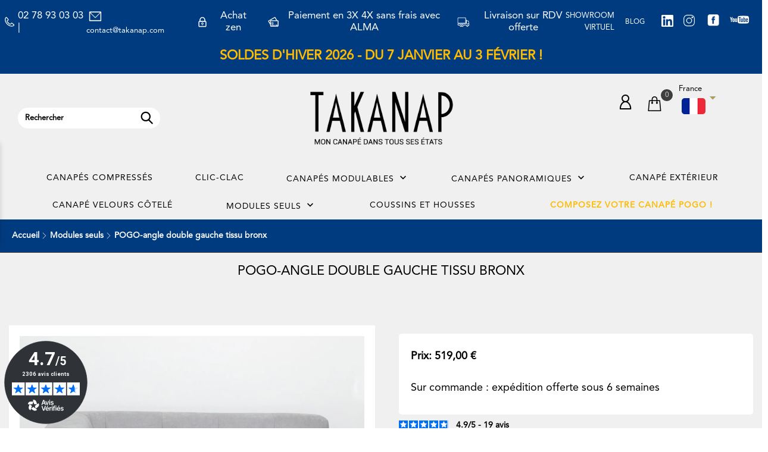

--- FILE ---
content_type: text/html; charset=utf-8
request_url: https://www.takanap.com/modules-seuls-pogo-panamax/897-4889-panoramique-panamax.html
body_size: 24917
content:
<!doctype html>
  <html lang="fr" v="1.0">

  <head>
    
    
  <meta charset="utf-8">


  <meta http-equiv="x-ua-compatible" content="ie=edge">
  <meta http-equiv="Content-Security-Policy" content="upgrade-insecure-requests">

<!-- 
<link rel="dns-prefetch" href="https://www.google-analytics.com">
<link rel="dns-prefetch" href="https://www.googletagmanager.com">
<link href="https://www.google-analytics.com" rel="preconnect" crossorigin>
<link href="https://www.googletagmanager.com" rel="preconnect" crossorigin>
<link rel="dns-prefetch" href="https://connect.facebook.net">
<link href="https://connect.facebook.net" rel="preconnect" crossorigin>
<link rel="dns-prefetch" href="https://cl.avis-verifies.com">
<link href="https://cl.avis-verifies.com" rel="preconnect" crossorigin>
<link rel="dns-prefetch" href="https://cdn.consentmanager.net">
<link href="https://cdn.consentmanager.net" rel="preconnect" crossorigin> -->

<link rel="preconnect" href="https://connect.facebook.net/signals/config/114768299145012?v=2.9.95&r=stable"/>
<!-- <link rel="preconnect" href="https://cdn.consentmanager.net/delivery/js/cmp_en.min.js"/> -->
<link rel="preconnect" href="https://cl.avis-verifies.com/fr/cache/4/e/5/4e5a34b4-8cf4-8aa4-bdb4-0d5492e72816/widget4/4e5a34b4-8cf4-8aa4-bdb4-0d5492e72816index.html"/>
<link rel="preconnect" href="https://cl.avis-verifies.com/fr/cache/4/e/5/4e5a34b4-8cf4-8aa4-bdb4-0d5492e72816/widget4/4e5a34b4-8cf4-8aa4-bdb4-0d5492e72816horizontal_index.html"/>
<!-- <link rel="preconnect" href="https://www.googletagmanager.com/gtag/js?id=G-GZ6BNSDVVM&l=dataLayer&cx=c"/>
<link rel="preconnect" href="https://www.googletagmanager.com/gtm.js?id=GTM-5F2G46Q"/> -->

<link rel="dns-prefetch" href="https://connect.facebook.net/signals/config/114768299145012?v=2.9.95&r=stable"/>
<!-- <link rel="dns-prefetch" href="https://cdn.consentmanager.net/delivery/js/cmp_en.min.js"/> -->
<link rel="dns-prefetch" href="https://cl.avis-verifies.com/fr/cache/4/e/5/4e5a34b4-8cf4-8aa4-bdb4-0d5492e72816/widget4/4e5a34b4-8cf4-8aa4-bdb4-0d5492e72816index.html"/>
<link rel="dns-prefetch" href="https://cl.avis-verifies.com/fr/cache/4/e/5/4e5a34b4-8cf4-8aa4-bdb4-0d5492e72816/widget4/4e5a34b4-8cf4-8aa4-bdb4-0d5492e72816horizontal_index.html"/>
<!-- <link rel="dns-prefetch" href="https://www.googletagmanager.com/gtag/js?id=G-GZ6BNSDVVM&l=dataLayer&cx=c"/>
<link rel="dns-prefetch" href="https://www.googletagmanager.com/gtm.js?id=GTM-5F2G46Q"/> -->



  <link rel="canonical" href="https://www.takanap.com/modules-seuls-/897-panoramique-panamax.html">
  
  <title>POGO-angle double gauche tissu bronx</title>
	
	<script data-keepinline="true">
    var ajaxGetProductUrl = '//www.takanap.com/module/cdc_googletagmanager/async';
    var ajaxShippingEvent = 1;
    var ajaxPaymentEvent = 1;

/* datalayer */
dataLayer = window.dataLayer || [];
    let cdcDatalayer = {"pageCategory":"product","event":"view_item","ecommerce":{"currency":"EUR","items":[{"item_name":"POGO-angle double gauche tissu bronx","item_id":"897-4889","price":"519","price_tax_exc":"432.5","item_brand":"POGO HR / PANAMAX HR","item_category":"Modules seuls","item_variant":"Gris clair","wholesale_price":"230"}],"value":"519"},"google_tag_params":{"ecomm_pagetype":"product","ecomm_prodid":"897-4889","ecomm_totalvalue":519,"ecomm_category":"Modules seuls","ecomm_totalvalue_tax_exc":432.5}};
    dataLayer.push(cdcDatalayer);

/* call to GTM Tag */
(function(w,d,s,l,i){w[l]=w[l]||[];w[l].push({'gtm.start':
new Date().getTime(),event:'gtm.js'});var f=d.getElementsByTagName(s)[0],
j=d.createElement(s),dl=l!='dataLayer'?'&l='+l:'';j.async=true;j.src=
'https://www.googletagmanager.com/gtm.js?id='+i+dl;f.parentNode.insertBefore(j,f);
})(window,document,'script','dataLayer','GTM-5F2G46Q');

/* async call to avoid cache system for dynamic data */
var cdcgtmreq = new XMLHttpRequest();
cdcgtmreq.onreadystatechange = function() {
    if (cdcgtmreq.readyState == XMLHttpRequest.DONE ) {
        if (cdcgtmreq.status == 200) {
          	var datalayerJs = cdcgtmreq.responseText;
            try {
                var datalayerObj = JSON.parse(datalayerJs);
                dataLayer = dataLayer || [];
                dataLayer.push(datalayerObj);
            } catch(e) {
               console.log("[CDCGTM] error while parsing json");
            }

                    }
        dataLayer.push({
          'event': 'datalayer_ready'
        });
    }
};
cdcgtmreq.open("GET", "//www.takanap.com/module/cdc_googletagmanager/async?action=user" /*+ "?" + new Date().getTime()*/, true);
cdcgtmreq.setRequestHeader('X-Requested-With', 'XMLHttpRequest');
cdcgtmreq.send();
</script>

  <meta name="description" content="Modules vendus à l&#039;unité, gamme tissu &quot;BRONX&quot;
Grand angle gauche POGO/PANAMAX, livrée avec 2 coussins carré 50 x 50 cm de la même couleur.
Un confort exceptionnel grâce à sa mousse haute résilience et un rendu splendide grâce à son tissu Elastron Bronx 100% polyester.
Déhoussable et lavable à 30°
Faites votre choix parmi les coloris proposés, à l&#039;aide du menu déroulant, et ajustez le nombre de modules désirés.
Commandez maintenant, nous vous offrons la livraison. ">
  <meta name="keywords" content="">
    
  
                  <!-- <link rel="alternate" href="https://www.takanap.com/modules-seuls-/897-panoramique-panamax.html" hreflang="fr">  -->
        



  <meta name="viewport" content="width=device-width, initial-scale=1">



  <link rel="icon" type="image/vnd.microsoft.icon" href="/img/favicon.ico?1675941213">
  <link rel="shortcut icon" type="image/x-icon" href="/img/favicon.ico?1675941213">



  <link rel="preload" href="/modules/bonslick/views/img/video.mp4" as="video" type="video/mp4">

  <link rel="stylesheet" href="https://cdn.jsdelivr.net/npm/@alma/widgets@4.x.x/dist/widgets.min.css" type="text/css" media="all">
  <link rel="stylesheet" href="https://www.takanap.com/themes/Imperium/assets/cache/theme-beee82959.css" type="text/css" media="all">




	
  

  <script defer>
        var bon_search_url = "\/modules\/bonsearch\/\/controllers\/ajax.php";
        var prestashop = {"cart":{"products":[],"totals":{"total":{"type":"total","label":"Total","amount":0,"value":"0,00\u00a0\u20ac"},"total_including_tax":{"type":"total","label":"Total TTC","amount":0,"value":"0,00\u00a0\u20ac"},"total_excluding_tax":{"type":"total","label":"Total HT :","amount":0,"value":"0,00\u00a0\u20ac"}},"subtotals":{"products":{"type":"products","label":"Sous-total","amount":0,"value":"0,00\u00a0\u20ac"},"discounts":null,"shipping":{"type":"shipping","label":"Livraison","amount":0,"value":"gratuit"},"tax":{"type":"tax","label":"Taxes incluses","amount":0,"value":"0,00\u00a0\u20ac"}},"products_count":0,"summary_string":"0 articles","vouchers":{"allowed":1,"added":[]},"discounts":[],"minimalPurchase":0,"minimalPurchaseRequired":""},"currency":{"name":"Euro","iso_code":"EUR","iso_code_num":"978","sign":"\u20ac"},"customer":{"lastname":null,"firstname":null,"email":null,"birthday":null,"newsletter":null,"newsletter_date_add":null,"optin":null,"website":null,"company":null,"siret":null,"ape":null,"is_logged":false,"gender":{"type":null,"name":null},"addresses":[]},"language":{"name":"Fran\u00e7ais (French)","iso_code":"fr","locale":"fr-FR","language_code":"fr","is_rtl":"0","date_format_lite":"d\/m\/Y","date_format_full":"d\/m\/Y H:i:s","id":1},"page":{"title":"","canonical":null,"meta":{"title":"POGO-angle double gauche tissu bronx","description":"Modules vendus \u00e0 l'unit\u00e9, gamme tissu \"BRONX\"\r\nGrand angle gauche POGO\/PANAMAX, livr\u00e9e avec\u00a02 coussins carr\u00e9 50 x 50 cm de la m\u00eame couleur.\r\nUn confort exceptionnel gr\u00e2ce \u00e0 sa mousse haute r\u00e9silience et un rendu splendide gr\u00e2ce \u00e0 son tissu Elastron Bronx 100% polyester.\r\nD\u00e9houssable et lavable \u00e0 30\u00b0\r\nFaites votre choix parmi les coloris propos\u00e9s,\u00a0\u00e0 l'aide du menu d\u00e9roulant, et ajustez le nombre de modules d\u00e9sir\u00e9s.\r\nCommandez maintenant, nous vous offrons la livraison.\u00a0","keywords":"","robots":"index"},"page_name":"product","body_classes":{"lang-fr":true,"lang-rtl":false,"country-FR":true,"currency-EUR":true,"layout-full-width":true,"page-product":true,"tax-display-enabled":true,"product-id-897":true,"product-POGO-angle double gauche tissu bronx":true,"product-id-category-54":true,"product-id-manufacturer-8":true,"product-id-supplier-0":true,"product-available-for-order":true},"admin_notifications":[]},"shop":{"name":"Takanap.com","logo":"\/img\/takanap-logo-1675941213.jpg","stores_icon":"\/img\/logo_stores.png","favicon":"\/img\/favicon.ico"},"urls":{"base_url":"https:\/\/www.takanap.com\/","current_url":"https:\/\/www.takanap.com\/modules-seuls-pogo-panamax\/897-4889-panoramique-panamax.html","shop_domain_url":"https:\/\/www.takanap.com","img_ps_url":"https:\/\/www.takanap.com\/img\/","img_cat_url":"https:\/\/www.takanap.com\/img\/c\/","img_lang_url":"https:\/\/www.takanap.com\/img\/l\/","img_prod_url":"https:\/\/www.takanap.com\/img\/p\/","img_manu_url":"https:\/\/www.takanap.com\/img\/m\/","img_sup_url":"https:\/\/www.takanap.com\/img\/su\/","img_ship_url":"https:\/\/www.takanap.com\/img\/s\/","img_store_url":"https:\/\/www.takanap.com\/img\/st\/","img_col_url":"https:\/\/www.takanap.com\/img\/co\/","img_url":"https:\/\/www.takanap.com\/themes\/Imperium\/assets\/img\/","css_url":"https:\/\/www.takanap.com\/themes\/Imperium\/assets\/css\/","js_url":"https:\/\/www.takanap.com\/themes\/Imperium\/assets\/js\/","pic_url":"https:\/\/www.takanap.com\/upload\/","pages":{"address":"https:\/\/www.takanap.com\/adresse","addresses":"https:\/\/www.takanap.com\/adresses","authentication":"https:\/\/www.takanap.com\/connexion","cart":"https:\/\/www.takanap.com\/panier","category":"https:\/\/www.takanap.com\/index.php?controller=category","cms":"https:\/\/www.takanap.com\/index.php?controller=cms","contact":"https:\/\/www.takanap.com\/kontact","discount":"https:\/\/www.takanap.com\/reduction","guest_tracking":"https:\/\/www.takanap.com\/suivi-commande-invite","history":"https:\/\/www.takanap.com\/historique-commandes","identity":"https:\/\/www.takanap.com\/identite","index":"https:\/\/www.takanap.com\/","my_account":"https:\/\/www.takanap.com\/mon-compte","order_confirmation":"https:\/\/www.takanap.com\/confirmation-commande","order_detail":"https:\/\/www.takanap.com\/index.php?controller=order-detail","order_follow":"https:\/\/www.takanap.com\/suivi-commande","order":"https:\/\/www.takanap.com\/commande","order_return":"https:\/\/www.takanap.com\/index.php?controller=order-return","order_slip":"https:\/\/www.takanap.com\/avoirs","pagenotfound":"https:\/\/www.takanap.com\/404","password":"https:\/\/www.takanap.com\/recuperation-mot-de-passe","pdf_invoice":"https:\/\/www.takanap.com\/index.php?controller=pdf-invoice","pdf_order_return":"https:\/\/www.takanap.com\/index.php?controller=pdf-order-return","pdf_order_slip":"https:\/\/www.takanap.com\/index.php?controller=pdf-order-slip","prices_drop":"https:\/\/www.takanap.com\/promotions","product":"https:\/\/www.takanap.com\/index.php?controller=product","search":"https:\/\/www.takanap.com\/recherche","sitemap":"https:\/\/www.takanap.com\/plan-site","stores":"https:\/\/www.takanap.com\/magasins","supplier":"https:\/\/www.takanap.com\/fournisseur","register":"https:\/\/www.takanap.com\/connexion?create_account=1","order_login":"https:\/\/www.takanap.com\/commande?login=1"},"alternative_langs":{"fr":"https:\/\/www.takanap.com\/modules-seuls-\/897-panoramique-panamax.html"},"theme_assets":"\/themes\/Imperium\/assets\/","actions":{"logout":"https:\/\/www.takanap.com\/?mylogout="},"no_picture_image":{"bySize":{"small_default":{"url":"https:\/\/www.takanap.com\/img\/p\/fr-default-small_default.jpg","width":98,"height":123},"cart_default":{"url":"https:\/\/www.takanap.com\/img\/p\/fr-default-cart_default.jpg","width":125,"height":157},"blog_default":{"url":"https:\/\/www.takanap.com\/img\/p\/fr-default-blog_default.jpg","width":200,"height":200},"home_default":{"url":"https:\/\/www.takanap.com\/img\/p\/fr-default-home_default.jpg","width":330,"height":396},"medium_default":{"url":"https:\/\/www.takanap.com\/img\/p\/fr-default-medium_default.jpg","width":450,"height":566},"large_default":{"url":"https:\/\/www.takanap.com\/img\/p\/fr-default-large_default.jpg","width":850,"height":850}},"small":{"url":"https:\/\/www.takanap.com\/img\/p\/fr-default-small_default.jpg","width":98,"height":123},"medium":{"url":"https:\/\/www.takanap.com\/img\/p\/fr-default-home_default.jpg","width":330,"height":396},"large":{"url":"https:\/\/www.takanap.com\/img\/p\/fr-default-large_default.jpg","width":850,"height":850},"legend":""}},"configuration":{"display_taxes_label":true,"display_prices_tax_incl":true,"is_catalog":false,"show_prices":true,"opt_in":{"partner":false},"quantity_discount":{"type":"discount","label":"Remise"},"voucher_enabled":1,"return_enabled":1},"field_required":[],"breadcrumb":{"links":[{"title":"Accueil","url":"https:\/\/www.takanap.com\/"},{"title":"Modules seuls","url":"https:\/\/www.takanap.com\/54-modules-seuls-"},{"title":"POGO-angle double gauche tissu bronx","url":"https:\/\/www.takanap.com\/modules-seuls-\/897-4889-panoramique-panamax.html#\/couleurs-gris_clair"}],"count":3},"link":{"protocol_link":"https:\/\/","protocol_content":"https:\/\/"},"time":1769045779,"static_token":"966a954a8588279f70fd31726e638667","token":"5874a0fb0483e5f587be515c94223ee2"};
        var static_token_bon_search = "966a954a8588279f70fd31726e638667";
        var theme_fonts = "Popins";
        var theme_sticky_cart = "1";
        var theme_sticky_footer = "0";
        var theme_sticky_header = "0";
      </script>





  <script type="text/javascript">
    
    var _spmq = {"url":"\/\/www.takanap.com\/modules-seuls-pogo-panamax\/897-4889-panoramique-panamax.html","user":null,"id_product":"897","id_category":"","id_manufacturer":"","spm_ident":"EzkTr0H5","id_cart":null};
    var _spm_id_combination = function() {
        return (typeof(document.getElementById('idCombination')) != 'undefined' && document.getElementById('idCombination') != null ?
            document.getElementById('idCombination').value : ''
        );
    };
    (function() {
        var spm = document.createElement('script');
        spm.type = 'text/javascript';
        spm.defer = true;
        spm.src = 'https://app-spm.com/app.js?url=%2F%2Fwww.takanap.com%2Fmodules-seuls-pogo-panamax%2F897-4889-panoramique-panamax.html&id_product=897&id_category=&id_manufacturer=&spm_ident=EzkTr0H5&id_combination='+_spm_id_combination();
        var s_spm = document.getElementsByTagName('script')[0];
        s_spm.parentNode.insertBefore(spm, s_spm);
    })();
    
</script>
<script async>
      var BON_SLICK_CAROUSEL_LOOP = 1;
      var BON_SLICK_CAROUSEL_NAV = 1;
      var BON_SLICK_CAROUSEL_DOTS = false;
      var BON_SLICK_CAROUSEL_DRAG = 1;
      var BON_SLICK_CAROUSEL_AUTOPLAY = 1;
      var BON_SLICK_CAROUSEL_TIME = 5000;
  </script>

<script>
            var ROLLOVER_ITEM_STATUS = 1;
            var ROLLOVER_ITEM_TYPE = 'opacity';
    </script>
<script defer charset="utf-8" src="https://widgets.rr.skeepers.io/generated/4e5a34b4-8cf4-8aa4-bdb4-0d5492e72816/41b38a23-0e34-4796-89ab-c330935cd66e.js"></script>
<script defer charset="utf-8" src="https://widgets.rr.skeepers.io/product/4e5a34b4-8cf4-8aa4-bdb4-0d5492e72816/989df67e-6478-46d3-bb15-96c92ca04eb8.js"></script><link rel='stylesheet prefetch' href='https://www.takanap.com/modules/sfkseoschema/views/css/sfkcss.css'>





 <!-- Automatic Open Graph and Twitter Cards Tags on All Pages  -->

<meta property="og:type" content="product"/>
<meta property="og:url" content="https://www.takanap.com/modules-seuls-pogo-panamax/897-4889-panoramique-panamax.html"/>
<meta property="og:title" content="POGO-angle double gauche tissu bronx"/>
<meta property="og:site_name" content="Takanap.com"/>
<meta property="og:description" content="Modules vendus à l&#039;unité, gamme tissu &quot;BRONX&quot;
Grand angle gauche POGO/PANAMAX, livrée avec 2 coussins carré 50 x 50 cm de la même couleur.
Un confort exceptionnel grâce à sa mousse haute résilience et un rendu splendide grâce à son tissu Elastron Bronx 100% polyester.
Déhoussable et lavable à 30°
Faites votre choix parmi les coloris proposés, à l&#039;aide du menu déroulant, et ajustez le nombre de modules désirés.
Commandez maintenant, nous vous offrons la livraison. "/>
<meta property="og:image" content="https://www.takanap.com/24086-large_default/panoramique-panamax.jpg"/>
<meta property="og:image:src" content="https://www.takanap.com/24086-large_default/panoramique-panamax.jpg"/>
<meta property="og:image:secure_url" content="https://www.takanap.com/24086-large_default/panoramique-panamax.jpg"/>
<meta property="og:image:alt" content="POGO-angle double gauche tissu bronx"/>
<meta property="fb:app_id" content=""/>
<meta property="og:locale" content="fr-fr"/>

<meta property="twitter:card" content="summary"/>
<meta property="twitter:site" content="Takanap.com"/>
<meta property="twitter:creator" content=""/>
<meta property="twitter:title" content="POGO-angle double gauche tissu bronx"/>
<meta property="twitter:description" content="Modules vendus à l&#039;unité, gamme tissu &quot;BRONX&quot;
Grand angle gauche POGO/PANAMAX, livrée avec 2 coussins carré 50 x 50 cm de la même couleur.
Un confort exceptionnel grâce à sa mousse haute résilience et un rendu splendide grâce à son tissu Elastron Bronx 100% polyester.
Déhoussable et lavable à 30°
Faites votre choix parmi les coloris proposés, à l&#039;aide du menu déroulant, et ajustez le nombre de modules désirés.
Commandez maintenant, nous vous offrons la livraison. "/>
<meta property="twitter:image" content="https://www.takanap.com/24086-large_default/panoramique-panamax.jpg"/>
<meta property="twitter:image:src" content="https://www.takanap.com/24086-large_default/panoramique-panamax.jpg"/>
<meta property="twitter:image:alt" content="POGO-angle double gauche tissu bronx"/>
<meta property="twitter:domain" content="https://www.takanap.com/"/>

<!-- JSON-LD markup generated for product image -->
<script type="application/ld+json" data-keepinline="true" data-nocompress="true">
{
    "@context":"http://schema.org/",
    "@type":"ImageObject",
    "@id":"https://www.takanap.com/modules-seuls-pogo-panamax/897-4889-panoramique-panamax.html/#primaryimage",
    "name":"POGO-angle double gauche tissu bronx",
    "image":"https://www.takanap.com/24086-large_default/panoramique-panamax.jpg",
    "thumbnail":"https://www.takanap.com/24086-large_default/panoramique-panamax.jpg",
    "representativeOfPage":true,
    "contentUrl":"https://www.takanap.com/24086-large_default/panoramique-panamax.jpg",
    "caption":"POGO-angle double gauche tissu bronx"
}
</script>


<!-- JSON-LD markup generated by Google Structured Data Markup Helper. From DB -->
<script type="application/ld+json" data-keepinline="true" data-nocompress="true">
{
  "@context" : "https://schema.org",
  "@type" : "Product",
  "@id": "https://www.takanap.com/modules-seuls-pogo-panamax/897-4889-panoramique-panamax.html/#product",
  "productID":"897",
  "name" : "POGO-angle double gauche tissu bronx",
  "image" : "https://www.takanap.com/12522-home_default/panoramique-panamax.jpg/#primaryimage",
  "description" : "Modules vendus à l&#039;unité, gamme tissu &quot;BRONX&quot;
Grand angle gauche POGO/PANAMAX, livrée avec 2 coussins carré 50 x 50 cm de la même couleur.
Un confort exceptionnel grâce à sa mousse haute résilience et un rendu splendide grâce à son tissu Elastron Bronx 100% polyester.
Déhoussable et lavable à 30°
Faites votre choix parmi les coloris proposés, à l&#039;aide du menu déroulant, et ajustez le nombre de modules désirés.
Commandez maintenant, nous vous offrons la livraison. ",
  "category" : "Modules seuls Pogo / Panamax",
  "sku" : "PGAGBBORDEAUX",
  "mpn" : "PGAGBBORDEAUX",

  
    "brand": {
    "@type": "Brand",
    "name": "TISSU BRONX"
  },
  
    "manufacturer": {
    "@type": "Organization",
    "name": "TISSU BRONX"
  },
  
  "url" : "https://www.takanap.com/modules-seuls-pogo-panamax/897-4889-panoramique-panamax.html",
  "mainEntityOfPage": {
	"@type": "WebPage",
        "@id": "https://www.takanap.com/modules-seuls-pogo-panamax/897-4889-panoramique-panamax.html"
    },

    "offers": {
    "@type": "Offer",
    "@id": "https://www.takanap.com//#/schema/offer",

    "priceSpecification":{
        "@type":"PriceSpecification",
        "price":"519",
        "priceCurrency":"EUR",
        "valueAddedTaxIncluded":true
    },

    "availability": "https://schema.org/InStock",
    "itemCondition":"http://schema.org/NewCondition",

    "priceValidUntil": "2050-12-31",
    "url": "https://www.takanap.com/modules-seuls-pogo-panamax/897-4889-panoramique-panamax.html",
    "seller": {
        "@type": "Organization",
        "@id":"https://www.takanap.com/#organization",
        "name": "Takanap.com"
      },

    "shippingDetails": {
        "@type": "OfferShippingDetails",
        "shippingRate": {
          "@type": "MonetaryAmount",
          "value": "5",
          "currency": "EUR"
        },
        "shippingDestination": {
          "@type": "DefinedRegion",
          "addressCountry": "FR"
        },
        "deliveryTime": {
          "@type": "ShippingDeliveryTime",
          "handlingTime": {
            "@type": "QuantitativeValue",
            "minValue": "10",
            "maxValue": "15",
            "unitCode": "DAY"
          },
          "transitTime": {
            "@type": "QuantitativeValue",
            "minValue": "5",
            "maxValue": "7",
            "unitCode": "DAY"
          }
        }
      },
      "hasMerchantReturnPolicy": {
        "@type": "MerchantReturnPolicy",
        "applicableCountry": "FR",
        "returnPolicyCategory": "https://schema.org/MerchantReturnFiniteReturnWindow",
        "merchantReturnDays": "14",
        "returnMethod": "https://schema.org/ReturnByMail",
        "returnFees": "https://schema.org/FreeReturn"
      }
  },
  


  

  "sameAs": [
      "https://www.facebook.com/takanap.portugal/",
      "",
      "",
      "https://www.youtube.com/user/takanapfrance",
      "https://www.instagram.com/takanap.france/?hl=fr",
      ""
   ]
}
</script>



<!-- JSON-LD markup generated by Google Structured Data Markup Helper. For WebSite -->
<script type="application/ld+json" data-keepinline="true" data-nocompress="true">
{
    "@context":"http://schema.org",
    "@type":"WebPage",
    "isPartOf": {
        "@type":"WebSite",
        "url":  "https://www.takanap.com/",
        "name": "Takanap.com"
    },
    "name": "POGO-angle double gauche tissu bronx",
    "url":  "https://www.takanap.com/modules-seuls-pogo-panamax/897-4889-panoramique-panamax.html"
}
</script>

<!-- JSON-LD markup generated by Google Structured Data Markup Helper. For Organization -->
<script type="application/ld+json" data-keepinline="true" data-nocompress="true">
{
    "@context" : "http://schema.org",
    "@type" : "Organization",
    "name" : "Takanap.com",
    "alternateName": "Takanap.com",
    "LegalName": "Takanap.com",
    "url": "https://www.takanap.com/",
    "logo" : {
        "@type":"ImageObject",
        "url":"https://www.takanap.com/img/logo.jpg"
    },
    "contactPoint": {
         "@type": "ContactPoint",
         "contactType": "customer support",
         "telephone": "0278930303",
         "email": "contact@takanap.com"
     },
     "sameAs": [
        "https://www.facebook.com/takanap.portugal/",
        "",
        "",
        "https://www.youtube.com/user/takanapfrance",
        "https://www.instagram.com/takanap.france/?hl=fr",
        ""
   ]
}
</script>



<!-- JSON-LD markup generated by Google Structured Data Markup Helper. For WebSite Search-->
<script type="application/ld+json" data-keepinline="true" data-nocompress="true">
    {
      "@context": "https://schema.org",
      "@type": "WebSite",
      "name": "Takanap.com",
      "inLanguage": "fr-fr",
      "url" : "https://www.takanap.com/",
        "image": {
          "@type": "ImageObject",
          "url":"https://www.takanap.com/img/logo.jpg"
        },
      "potentialAction": {
        "@type": "SearchAction",
        "target": "https://www.takanap.com/recherche?search_query={search_term_string}",
        "query-input": "required name=search_term_string"
      }
    }
  </script>



<!-- JSON-LD markup generated by Google Structured Data Markup Helper. For Breadcrumb List -->
  <script type="application/ld+json" data-keepinline="true" data-nocompress="true">
    {
      "@context": "https://schema.org",
      "@type": "BreadcrumbList",
      "itemListElement": [
                  {
            "@type": "ListItem",
            "position": 1,
            "name": "Accueil",
            "item": "https://www.takanap.com/"
          },                  {
            "@type": "ListItem",
            "position": 2,
            "name": "Modules seuls",
            "item": "https://www.takanap.com/54-modules-seuls-"
          },                  {
            "@type": "ListItem",
            "position": 3,
            "name": "POGO-angle double gauche tissu bronx",
            "item": "https://www.takanap.com/modules-seuls-/897-4889-panoramique-panamax.html#/couleurs-gris_clair"
          }              ]
    }
  </script>


<!--  JSON-LD markup generated by Google Structured Data Markup Helper. For Local Business ps17-->
<script type="application/ld+json" data-keepinline="true" data-nocompress="true">
{
  "@context": "https://schema.org",
  "@type": "LocalBusiness",
  "name": "UNLIMITED COMFORT : TAKANAP",
  "telephone": "0278930303",
  "email": "contact@takanap.com",
  "priceRange": "€15-€3500",
  "url": "https://takanap.com",
  "logo": "https://www.takanap.com/img/cms/logo-takanap-canapes-modulables.jpg",
  "image": "https://www.takanap.com/themes/Imperium/img/logo-takanap-canapes-modulables.webp",

  "address": {
    "@type": "PostalAddress",
    "streetAddress": "",
    "addressLocality": "",
    "addressRegion": "",
    "postalCode": "",
    "addressCountry": "France"
  },

  "geo": {
    "@type": "GeoCoordinates",
    "latitude": "",
    "longitude": ""
  }
}
</script>



<!--  JSON-LD markup generated by Google Structured Data Markup Helper. For Sitelink SearchBox -->
<script type="application/ld+json" data-keepinline="true" data-nocompress="true">
    {
      "@context": "http://schema.org",
      "@type": "WebSite",
      "url": "https://www.takanap.com/",
      "potentialAction": {
        "@type": "SearchAction",
        "target": "https://www.takanap.com/search?controller=search&orderby=position&orderway=desc&search_query={search_query}&submit_search=",
        "query-input": "required name=search_query"
      }
    }
</script>





    
  <meta property="og:type" content="product">
  <meta property="og:url" content="https://www.takanap.com/modules-seuls-pogo-panamax/897-4889-panoramique-panamax.html">
  <meta property="og:title" content="POGO-angle double gauche tissu bronx">
  <meta property="og:site_name" content="Takanap.com">
  <meta property="og:description" content="Modules vendus à l&#039;unité, gamme tissu &quot;BRONX&quot;
Grand angle gauche POGO/PANAMAX, livrée avec 2 coussins carré 50 x 50 cm de la même couleur.
Un confort exceptionnel grâce à sa mousse haute résilience et un rendu splendide grâce à son tissu Elastron Bronx 100% polyester.
Déhoussable et lavable à 30°
Faites votre choix parmi les coloris proposés, à l&#039;aide du menu déroulant, et ajustez le nombre de modules désirés.
Commandez maintenant, nous vous offrons la livraison. ">
  <meta property="og:image" content="https://www.takanap.com/24086-large_default/panoramique-panamax.jpg">
  <meta property="product:pretax_price:amount" content="432.5">
  <meta property="product:pretax_price:currency" content="EUR">
  <meta property="product:price:amount" content="519">
  <meta property="product:price:currency" content="EUR">
    <meta property="product:weight:value" content="1.000000">
  <meta property="product:weight:units" content="kg">
    
  </head>



  <body id="product" class="lang-fr country-fr currency-eur layout-full-width page-product tax-display-enabled product-id-897 product-pogo-angle-double-gauche-tissu-bronx product-id-category-54 product-id-manufacturer-8 product-id-supplier-0 product-available-for-order"><!--consentmanager_code--><script>window.gdprAppliesGlobally=true;if(!("cmp_id" in window)||window.cmp_id<1){window.cmp_id=0}if(!("cmp_cdid" in window)){window.cmp_cdid="53570"}if(!("cmp_params" in window)){window.cmp_params=""}if(!("cmp_host" in window)){window.cmp_host="delivery.consentmanager.net"}if(!("cmp_cdn" in window)){window.cmp_cdn="cdn.consentmanager.net"}if(!("cmp_proto" in window)){window.cmp_proto="https:"}if(!("cmp_codesrc" in window)){window.cmp_codesrc="6"}window.cmp_getsupportedLangs=function(){var b=["DE","EN","FR","IT","NO","DA","FI","ES","PT","RO","BG","ET","EL","GA","HR","LV","LT","MT","NL","PL","SV","SK","SL","CS","HU","RU","SR","ZH","TR","UK","AR","BS"];if("cmp_customlanguages" in window){for(var a=0;a<window.cmp_customlanguages.length;a++){b.push(window.cmp_customlanguages[a].l.toUpperCase())}}return b};window.cmp_getRTLLangs=function(){return["AR"]};window.cmp_getlang=function(j){if(typeof(j)!="boolean"){j=true}if(j&&typeof(cmp_getlang.usedlang)=="string"&&cmp_getlang.usedlang!==""){return cmp_getlang.usedlang}var g=window.cmp_getsupportedLangs();var c=[];var f=location.hash;var e=location.search;var a="languages" in navigator?navigator.languages:[];if(f.indexOf("cmplang=")!=-1){c.push(f.substr(f.indexOf("cmplang=")+8,2).toUpperCase())}else{if(e.indexOf("cmplang=")!=-1){c.push(e.substr(e.indexOf("cmplang=")+8,2).toUpperCase())}else{if("cmp_setlang" in window&&window.cmp_setlang!=""){c.push(window.cmp_setlang.toUpperCase())}else{if(a.length>0){for(var d=0;d<a.length;d++){c.push(a[d])}}}}}if("language" in navigator){c.push(navigator.language)}if("userLanguage" in navigator){c.push(navigator.userLanguage)}var h="";for(var d=0;d<c.length;d++){var b=c[d].toUpperCase();if(g.indexOf(b)!=-1){h=b;break}if(b.indexOf("-")!=-1){b=b.substr(0,2)}if(g.indexOf(b)!=-1){h=b;break}}if(h==""&&typeof(cmp_getlang.defaultlang)=="string"&&cmp_getlang.defaultlang!==""){return cmp_getlang.defaultlang}else{if(h==""){h="EN"}}h=h.toUpperCase();return h};(function(){var n=document;var p=window;var f="";var b="_en";if("cmp_getlang" in p){f=p.cmp_getlang().toLowerCase();if("cmp_customlanguages" in p){for(var h=0;h<p.cmp_customlanguages.length;h++){if(p.cmp_customlanguages[h].l.toUpperCase()==f.toUpperCase()){f="en";break}}}b="_"+f}function g(e,d){var l="";e+="=";var i=e.length;if(location.hash.indexOf(e)!=-1){l=location.hash.substr(location.hash.indexOf(e)+i,9999)}else{if(location.search.indexOf(e)!=-1){l=location.search.substr(location.search.indexOf(e)+i,9999)}else{return d}}if(l.indexOf("&")!=-1){l=l.substr(0,l.indexOf("&"))}return l}var j=("cmp_proto" in p)?p.cmp_proto:"https:";var o=["cmp_id","cmp_params","cmp_host","cmp_cdn","cmp_proto"];for(var h=0;h<o.length;h++){if(g(o[h],"%%%")!="%%%"){window[o[h]]=g(o[h],"")}}var k=("cmp_ref" in p)?p.cmp_ref:location.href;var q=n.createElement("script");q.setAttribute("data-cmp-ab","1");var c=g("cmpdesign","");var a=g("cmpregulationkey","");q.src=j+"//"+p.cmp_host+"/delivery/cmp.php?"+("cmp_id" in p&&p.cmp_id>0?"id="+p.cmp_id:"")+("cmp_cdid" in p?"cdid="+p.cmp_cdid:"")+"&h="+encodeURIComponent(k)+(c!=""?"&cmpdesign="+encodeURIComponent(c):"")+(a!=""?"&cmpregulationkey="+encodeURIComponent(a):"")+("cmp_params" in p?"&"+p.cmp_params:"")+(n.cookie.length>0?"&__cmpfcc=1":"")+"&l="+f.toLowerCase()+"&o="+(new Date()).getTime();q.type="text/javascript";q.async=true;if(n.currentScript){n.currentScript.parentElement.appendChild(q)}else{if(n.body){n.body.appendChild(q)}else{var m=n.getElementsByTagName("body");if(m.length==0){m=n.getElementsByTagName("div")}if(m.length==0){m=n.getElementsByTagName("span")}if(m.length==0){m=n.getElementsByTagName("ins")}if(m.length==0){m=n.getElementsByTagName("script")}if(m.length==0){m=n.getElementsByTagName("head")}if(m.length>0){m[0].appendChild(q)}}}var q=n.createElement("script");q.src=j+"//"+p.cmp_cdn+"/delivery/js/cmp"+b+".min.js";q.type="text/javascript";q.setAttribute("data-cmp-ab","1");q.async=true;if(n.currentScript){n.currentScript.parentElement.appendChild(q)}else{if(n.body){n.body.appendChild(q)}else{var m=n.getElementsByTagName("body");if(m.length==0){m=n.getElementsByTagName("div")}if(m.length==0){m=n.getElementsByTagName("span")}if(m.length==0){m=n.getElementsByTagName("ins")}if(m.length==0){m=n.getElementsByTagName("script")}if(m.length==0){m=n.getElementsByTagName("head")}if(m.length>0){m[0].appendChild(q)}}}})();window.cmp_addFrame=function(b){if(!window.frames[b]){if(document.body){var a=document.createElement("iframe");a.style.cssText="display:none";a.name=b;document.body.appendChild(a)}else{window.setTimeout(window.cmp_addFrame,10,b)}}};window.cmp_rc=function(h){var b=document.cookie;var f="";var d=0;while(b!=""&&d<100){d++;while(b.substr(0,1)==" "){b=b.substr(1,b.length)}var g=b.substring(0,b.indexOf("="));if(b.indexOf(";")!=-1){var c=b.substring(b.indexOf("=")+1,b.indexOf(";"))}else{var c=b.substr(b.indexOf("=")+1,b.length)}if(h==g){f=c}var e=b.indexOf(";")+1;if(e==0){e=b.length}b=b.substring(e,b.length)}return(f)};window.cmp_stub=function(){var a=arguments;__cmapi.a=__cmapi.a||[];if(!a.length){return __cmapi.a}else{if(a[0]==="ping"){if(a[1]===2){a[2]({gdprApplies:gdprAppliesGlobally,cmpLoaded:false,cmpStatus:"stub",displayStatus:"hidden",apiVersion:"2.0",cmpId:31},true)}else{a[2](false,true)}}else{if(a[0]==="getUSPData"){a[2]({version:1,uspString:window.cmp_rc("")},true)}else{if(a[0]==="getTCData"){__cmapi.a.push([].slice.apply(a))}else{if(a[0]==="addEventListener"||a[0]==="removeEventListener"){__cmapi.a.push([].slice.apply(a))}else{if(a.length==4&&a[3]===false){a[2]({},false)}else{__cmapi.a.push([].slice.apply(a))}}}}}}};window.cmp_msghandler=function(d){var a=typeof d.data==="string";try{var c=a?JSON.parse(d.data):d.data}catch(f){var c=null}if(typeof(c)==="object"&&c!==null&&"__cmpCall" in c){var b=c.__cmpCall;window.__cmp(b.command,b.parameter,function(h,g){var e={__cmpReturn:{returnValue:h,success:g,callId:b.callId}};d.source.postMessage(a?JSON.stringify(e):e,"*")})}if(typeof(c)==="object"&&c!==null&&"__cmapiCall" in c){var b=c.__cmapiCall;window.__cmapi(b.command,b.parameter,function(h,g){var e={__cmapiReturn:{returnValue:h,success:g,callId:b.callId}};d.source.postMessage(a?JSON.stringify(e):e,"*")})}if(typeof(c)==="object"&&c!==null&&"__uspapiCall" in c){var b=c.__uspapiCall;window.__uspapi(b.command,b.version,function(h,g){var e={__uspapiReturn:{returnValue:h,success:g,callId:b.callId}};d.source.postMessage(a?JSON.stringify(e):e,"*")})}if(typeof(c)==="object"&&c!==null&&"__tcfapiCall" in c){var b=c.__tcfapiCall;window.__tcfapi(b.command,b.version,function(h,g){var e={__tcfapiReturn:{returnValue:h,success:g,callId:b.callId}};d.source.postMessage(a?JSON.stringify(e):e,"*")},b.parameter)}};window.cmp_setStub=function(a){if(!(a in window)||(typeof(window[a])!=="function"&&typeof(window[a])!=="object"&&(typeof(window[a])==="undefined"||window[a]!==null))){window[a]=window.cmp_stub;window[a].msgHandler=window.cmp_msghandler;window.addEventListener("message",window.cmp_msghandler,false)}};window.cmp_addFrame("__cmapiLocator");window.cmp_addFrame("__cmpLocator");window.cmp_addFrame("__uspapiLocator");window.cmp_addFrame("__tcfapiLocator");window.cmp_setStub("__cmapi");window.cmp_setStub("__cmp");window.cmp_setStub("__tcfapi");window.cmp_setStub("__uspapi");</script><!--consentmanager_code-->

    
    <!-- Google Tag Manager (noscript) -->
<noscript><iframe src="https://www.googletagmanager.com/ns.html?id=GTM-5F2G46Q"
height="0" width="0" style="display:none;visibility:hidden"></iframe></noscript>
<!-- End Google Tag Manager (noscript) -->

    

    <main>
      
            

      <header id="header">
        
        
<div id="banner-header" class="header-banner container-fluid">

		<div class="row header-row">
    <div class="col-xs-12 col-sm-3 header-left home-padding d-flex align-items-center">
        <img alt="" src="/themes/Imperium/img/takanap-phone.webp" width="37px" height="37px" class="icons-header" />
        <span class="span-phone span-header">02 78 93 03 03 | </span>
        <a aria-label="CONTACTEZ TAKANAP.COM" href="mailto: contact@takanap.com">
            <img alt="CONTACTEZ TAKANAP.COM" width="37px" title="CONTACTEZ TAKANAP.COM" height="37px" src="/themes/Imperium/img/takanap-email.webp" class="icons-header" />
			<span class="MsoNormal">contact@takanap.com</span>
        </a>
    </div>
    <div class="col-xs-12 col-sm-6 header-middle home-padding d-flex align-items-center justify-content-center">
    <div class="d-flex align-items-center">
        <img alt="" src="/themes/Imperium/img/takanap-achatzen.webp" width="37px" height="37px" class="icons-header" />
        <span class="span-header ml-2"> Achat zen</span>
    </div>
    <div class="d-flex align-items-center ml-4">
        <img alt="" src="/themes/Imperium/img/takanap-paiement.webp" width="37px" height="37px" class="icons-header" />
        <span class="span-header ml-2"> Paiement en 3X 4X sans frais avec ALMA</span>
    </div>
    <div class="d-flex align-items-center ml-4">
        <img alt="" src="/themes/Imperium/img/takanap-livraison.webp" width="37px" height="37px" class="icons-header" />
        <span class="span-header ml-2"> Livraison sur RDV offerte</span>
    </div>
</div>

    <div class="col-xs-12 col-sm-3 header-right home-padding d-flex align-items-center justify-content-end">
    <div class="d-flex align-items-center mr-2">
        <a target="_blank" href="https://my.matterport.com/show/?m=VhRqXzubJnR" class="a-home-header a-home-header-showroom">
            <span class="span-header span-header-yellow">SHOWROOM VIRTUEL</span>
        </a>
    </div>
    <div class="d-flex align-items-center mr-2">
        <a target="_blank" href="https://blog.takanap.com" class="a-home-header">
            
            <span class="span-header span-header-red">BLOG</span>
        </a>
    </div>
    <div class="d-flex align-items-center mr-2">
        <a target="_blank" aria-label="Linkedin TAKANAP.COM" href="https://www.linkedin.com/company/takanap-unlimited-comfort/" class="redes-a">
            <img alt="Linkedin TAKANAP.COM" title="Linkedin TAKANAP.COM" width="40px" height="40px" src="/themes/Imperium/img/linkedin-takanap.webp" class="icons-redes icon-linkdin" />
        </a>
    </div>
    <div class="d-flex align-items-center mr-2">
        <a target="_blank" aria-label="INSTAGRAM TAKANAP.COM" href="https://www.instagram.com/takanap.france/" class="redes-a">
            <img alt="INSTAGRAM TAKANAP.COM" title="INSTAGRAM TAKANAP.COM" width="40px" height="45px" src="/themes/Imperium/img/takanap-instagram.webp" class="icons-redes icon-insta" />
        </a>
    </div>
    <div class="d-flex align-items-center mr-2">
        <a target="_blank" aria-label="FACEBOOK TAKANAP.COM" href="https://www.facebook.com/Takanap.france/" class="redes-a">
            <img alt="FACEBOOK TAKANAP.COM" title="FACEBOOK TAKANAP.COM" src="/themes/Imperium/img/takanap-facebook.webp" width="40px" height="45px" class="icons-redes icon-face" />
        </a>
    </div>
    <div class="d-flex align-items-center mr-2">
        <a target="_blank" aria-label="YOUTUBE TAKANAP.COM" href="https://www.youtube.com/user/takanapfrance" class="redes-a">
            <img alt="YOUTUBE TAKANAP.COM" title="YOUTUBE TAKANAP.COM" src="/themes/Imperium/img/takanap-youtube.webp" width="75px" height="40px" class="icons-redes icon-youtube" />
        </a>
    </div>
	
	
</div>

</div>





<div class="row header-row-2">
		<div class="col-xs-12 home-padding col-promo">
			<p class="p-promo">Soldes d'hiver 2026 - du 7 janvier au 3 février !
</p>
		</div>
		</div> 

		
		
		
		
		
    </div>



 <div class="header-top revealOnScroll animated fadeInUp" data-animation="fadeInUp">
 <div class="container-fluid container-fluid-header-top">
    <div class="container ">
        <div class="row">
            <div class="col-12 position-static">
                <div id="_desktop_search_widget" class="bonsearch"
    data-search-controller-url="https://www.takanap.com/recherche">
    <div class="bonsearch_box bon_drop_down">
        <form method="get" action="https://www.takanap.com/recherche" id="searchbox">
            <div class="search-form-inner">
                <input type="hidden" name="controller" value="search" />
                <input type="text" id="input_search" name="search_query" class="ui-autocomplete-input"
                       placeholder="Search..." autocomplete="off" />
                <div class="bonsearch-microphone" id="bonsearch-microphone" data-toggle="modal"
                    data-target="#bonsearch-popup-wrapper">
                    <i class="fl-outicons-microphone10"></i>
                </div>
            </div>
            <button class="bonsearch_btn" type="submit" title="Recherche"></button>
            <div id="search_popup"></div>
        </form>
    </div>
</div>

<div class="modal fade" id="bonsearch-popup-wrapper" tabindex="-1" role="dialog" aria-hidden="true">
    <div class="modal-dialog modal-dialog-centered" role="document">
        <div class="modal-content">
            <button type="button" class="popup-close" data-dismiss="modal" aria-label="Close"></button>
            <div class="modal-body">
                <div class="bonsearch-icon-speech">
                    <i class="fl-outicons-microphone10"></i>
                </div>
                <div class="bonsearch-speek-text">
                    <p>Say something...</p>
                </div>
                <div class="bonsearch-error-text">
                    <p>Nothing found. Please repeat.</p>
                </div>
                <div class="bonsearch-unsupport-text">
                    <p>Unsupported browser. Sorry...</p>
                </div>
            </div>
        </div>
    </div>
</div>
                <!-- <div class="d-none d-lg-block" id="_desktop_logo"> -->
				<div class="d-lg-block" id="_desktop_logo">

                        <a aria-label="LOGO TAKANAP.COM" href="https://www.takanap.com/">
                           <!-- <img alt="TAKANAP.COM CANAPÉS MODULABLES" title="TAKANAP.COM CANAPÉS MODULABLES" width="240px" height="89px" class="logo" src="/img/takanap-logo-1675941213.jpg" alt="Takanap.com"> -->
						   <img alt="TAKANAP.COM CANAPÉS MODULABLES" title="TAKANAP.COM CANAPÉS MODULABLES" width="240px" height="89px" class="logo" src="/themes/Imperium/img/logo-takanap-canapes-modulables.webp" alt="Takanap.com">
                        </a>

                </div>
                <div class="bon-nav-bar">
				    <div class="bon-search-icon d-md-none"><i class="fl-outicons-magnifying-glass34"></i></div>
                    <div id="_desktop_setting-header">
    <i class="current fl-outicons-gear40"></i>
    <div class="setting-header-inner"></div>
</div>
    <div id="_desktop_user_info">
        <div class="user-info">
                        <a class="bon-tooltip" href="https://www.takanap.com/mon-compte" rel="nofollow">
                <i class="fl-outicons-user189"></i></a>
                        <div class="bon-login-popup">
                <div class="bon-login-popup-button">
                                        <a class="bon-login btn btn-primary" href="https://www.takanap.com/mon-compte" rel="nofollow">Connexion
                    </a>
                    <a class="bon-login btn btn-primary" href="https://www.takanap.com/connexion?create_account=1" rel="nofollow">Cr&eacute;er un compte
                    </a>
                    
                                    </div>

            </div>
        </div>
    </div><div id="_desktop_cart">
    <div class="blockcart cart-preview inactive" data-refresh-url="//www.takanap.com/module/ps_shoppingcart/ajax">
        <div class="header">
            <div class="no-items alert alert-info">Il n'y a pas de produits dans le panier</div>



            <a class="bon-tooltip" rel="nofollow" href="//www.takanap.com/panier?action=show">
                <i class="fl-line-icon-set-shopping63"></i>
                <span class="cart-products-count">0</span>
            </a>
        </div>
    </div>
</div>

					<dl id="sample" class="dropdown">
					<dt><a href="#"><span>France</span><img alt="" width="40px" height="27px" class="flag flag-default" src="/themes/Imperium/img/france.png" alt="" /></a></dt>
					<dd>
						<ul>
							<li><a href="#"><span class="nom-flag">France</span><img alt="" width="40px" height="27px" class="flag" src="/themes/Imperium/img/france.png" alt="" /><span class="value">FR</span></a></li>
							<li><a href="https://takanap.es"><span class="nom-flag">Espagne</span><img alt="" width="40px" height="27px" class="flag" src="/themes/Imperium/img/spain.webp" alt="" /><span class="value">SP</span></a></li>
							<li><a href="https://takanap.pt"><span class="nom-flag">Portugal</span><img alt="" width="40px" height="27px" class="flag" src="/themes/Imperium/img/portugal.png" alt="" /><span class="value">PT</span></a></li>

                </ul>
            </dd>
        </dl>
        <span id="result"></span>
                </div>
                <div class="d-lg-none" id="menu-icon">
                    <i class="fl-outicons-lines7"></i>
                </div>
            </div>
        </div>
        <div id="mobile_top_menu_wrapper" class="d-block d-lg-none">
            <div class="js-top-menu mobile" id="_mobile_top_menu"></div>
            <div class="js-top-menu-bottom">
                <div id="_mobile_currency_selector"></div>
                <div id="_mobile_language_selector"></div>
                <div id="_mobile_contact_link"></div>
            </div>
        </div>
    </div>
</div>
</div>



<nav class="header-nav" id="header-nav">
    <div class="bon-link-overlay-wrapper">
        <div class="bon-link-overlay"></div>
    </div>
    <div class="container">
        <div>
            <div class="d-none d-md-block">
                <div class="col-md-5 col-12">
                    
                </div>
                <div class="navigation">
                    
<div class="menu js-top-menu position-static d-none d-lg-block" id="_desktop_top_menu">
    
                <ul class="top-menu" id="top-menu"  data-depth="0">
                            <li class="category" id="category-125">
                                        <a class="dropdown-item" href="https://www.takanap.com/125-canapes-compresses" data-depth="0" >
                        
                                                                                                   
                        Canapés compressés
                    </a>
                                                        </li>
                            <li class="category" id="category-3">
                                        <a class="dropdown-item" href="https://www.takanap.com/3-clic-clac" data-depth="0" >
                        
                                                                                                   
                        Clic-clac
                    </a>
                                                        </li>
                            <li class="category" id="category-13">
                                        <a class="dropdown-item" href="https://www.takanap.com/13-canapes-modulables" data-depth="0" >
                        
                                                                                                   
                        Canapés modulables
                    </a>
                                                                                            <span class="d-lg-none">
                            <span data-target="#top_sub_menu_68708" data-toggle="collapse" class="navbar-toggler collapse-icons collapsed">
                                <i class="mercury-icon-angle-bottom add"></i>
                                <i class="mercury-icon-angle-up remove"></i>
                            </span>
                        </span>
                                                                <div  class="popover sub-menu js-sub-menu collapse"  id="top_sub_menu_68708">
                            
                <ul class="top-menu"  data-depth="1">
                            <li class="category" id="category-116">
                                        <a class="dropdown-item dropdown-submenu" href="https://www.takanap.com/116-canape-2-places" data-depth="1" >
                        
                                                                                                   
                        Canapé 2 places
                    </a>
                                                        </li>
                            <li class="category" id="category-117">
                                        <a class="dropdown-item dropdown-submenu" href="https://www.takanap.com/117-canape-3-places" data-depth="1" >
                        
                                                                                                   
                        Canapé 3 places
                    </a>
                                                        </li>
                            <li class="category" id="category-120">
                                        <a class="dropdown-item dropdown-submenu" href="https://www.takanap.com/120-canape-4-places" data-depth="1" >
                        
                                                                                                   
                        Canapé 4 places
                    </a>
                                                        </li>
                            <li class="category" id="category-118">
                                        <a class="dropdown-item dropdown-submenu" href="https://www.takanap.com/118-canape-5-places" data-depth="1" >
                        
                                                                                                   
                        Canapé 5 places
                    </a>
                                                        </li>
                            <li class="category" id="category-121">
                                        <a class="dropdown-item dropdown-submenu" href="https://www.takanap.com/121-canape-6-places" data-depth="1" >
                        
                                                                                                   
                        Canapé 6 places
                    </a>
                                                        </li>
                            <li class="category" id="category-119">
                                        <a class="dropdown-item dropdown-submenu" href="https://www.takanap.com/119-canape-7-places" data-depth="1" >
                        
                                                                                                   
                        Canapé 7 places
                    </a>
                                                        </li>
                            <li class="category" id="category-98">
                                        <a class="dropdown-item dropdown-submenu" href="https://www.takanap.com/98-canape-bouclette" data-depth="1" >
                        
                                                                                                   
                        Canapé bouclette
                    </a>
                                                        </li>
                            <li class="category" id="category-71">
                                        <a class="dropdown-item dropdown-submenu" href="https://www.takanap.com/71-canapes-convertibles" data-depth="1" >
                        
                                                                                                   
                        Canapés convertibles
                    </a>
                                                        </li>
                            <li class="category" id="category-115">
                                        <a class="dropdown-item dropdown-submenu" href="https://www.takanap.com/115-canape-lit-modulable" data-depth="1" >
                        
                                                                                                   
                        Canapé lit modulable
                    </a>
                                                        </li>
                    </ul>
             
                        </div>
                                    </li>
                            <li class="category" id="category-53">
                                        <a class="dropdown-item" href="https://www.takanap.com/53-canapes-panoramiques" data-depth="0" >
                        
                                                                                                   
                        Canapés panoramiques
                    </a>
                                                                                            <span class="d-lg-none">
                            <span data-target="#top_sub_menu_20925" data-toggle="collapse" class="navbar-toggler collapse-icons collapsed">
                                <i class="mercury-icon-angle-bottom add"></i>
                                <i class="mercury-icon-angle-up remove"></i>
                            </span>
                        </span>
                                                                <div  class="popover sub-menu js-sub-menu collapse"  id="top_sub_menu_20925">
                            
                <ul class="top-menu"  data-depth="1">
                            <li class="category" id="category-122">
                                        <a class="dropdown-item dropdown-submenu" href="https://www.takanap.com/122-canape-5-places" data-depth="1" >
                        
                                                                                                   
                        Canapé 5 places
                    </a>
                                                        </li>
                            <li class="category" id="category-123">
                                        <a class="dropdown-item dropdown-submenu" href="https://www.takanap.com/123-canape-6-places" data-depth="1" >
                        
                                                                                                   
                        Canapé 6 places
                    </a>
                                                        </li>
                            <li class="category" id="category-124">
                                        <a class="dropdown-item dropdown-submenu" href="https://www.takanap.com/124-canape-7-places" data-depth="1" >
                        
                                                                                                   
                        Canapé 7 places
                    </a>
                                                        </li>
                    </ul>
             
                        </div>
                                    </li>
                            <li class="category" id="category-93">
                                        <a class="dropdown-item" href="https://www.takanap.com/93-canape-exterieur" data-depth="0" >
                        
                                                                                                   
                        Canapé extérieur
                    </a>
                                                        </li>
                            <li class="category" id="category-103">
                                        <a class="dropdown-item" href="https://www.takanap.com/103-canape-velours-cotele" data-depth="0" >
                        
                                                                                                   
                        Canapé velours côtelé
                    </a>
                                                        </li>
                            <li class="category" id="category-54">
                                        <a class="dropdown-item" href="https://www.takanap.com/54-modules-seuls-" data-depth="0" >
                        
                                                                                                   
                        Modules seuls
                    </a>
                                                                                            <span class="d-lg-none">
                            <span data-target="#top_sub_menu_63626" data-toggle="collapse" class="navbar-toggler collapse-icons collapsed">
                                <i class="mercury-icon-angle-bottom add"></i>
                                <i class="mercury-icon-angle-up remove"></i>
                            </span>
                        </span>
                                                                <div  class="popover sub-menu js-sub-menu collapse"  id="top_sub_menu_63626">
                            
                <ul class="top-menu"  data-depth="1">
                            <li class="category" id="category-38">
                                        <a class="dropdown-item dropdown-submenu" href="https://www.takanap.com/38-fauteuils-et-poufs" data-depth="1" >
                        
                                                                                                   
                        Fauteuils et poufs
                    </a>
                                                        </li>
                            <li class="category" id="category-92">
                                        <a class="dropdown-item dropdown-submenu" href="https://www.takanap.com/92-pouf-poire" data-depth="1" >
                        
                                                                                                   
                        Pouf poire
                    </a>
                                                        </li>
                            <li class="category" id="category-107">
                                        <a class="dropdown-item dropdown-submenu" href="https://www.takanap.com/107-modules-pogo-panamax" data-depth="1" >
                        
                                                                                                   
                        Modules Pogo / Panamax
                    </a>
                                                        </li>
                            <li class="category" id="category-108">
                                        <a class="dropdown-item dropdown-submenu" href="https://www.takanap.com/108-modules-amarok" data-depth="1" >
                        
                                                                                                   
                        Modules Amarok
                    </a>
                                                        </li>
                            <li class="category" id="category-109">
                                        <a class="dropdown-item dropdown-submenu" href="https://www.takanap.com/109-modules-fluffy" data-depth="1" >
                        
                                                                                                   
                        Modules Fluffy
                    </a>
                                                        </li>
                            <li class="category" id="category-110">
                                        <a class="dropdown-item dropdown-submenu" href="https://www.takanap.com/110-modules-okapi" data-depth="1" >
                        
                                                                                                   
                        Modules Okapi
                    </a>
                                                        </li>
                            <li class="category" id="category-111">
                                        <a class="dropdown-item dropdown-submenu" href="https://www.takanap.com/111-modules-nomad" data-depth="1" >
                        
                                                                                                   
                        Modules Nomad
                    </a>
                                                        </li>
                            <li class="category" id="category-113">
                                        <a class="dropdown-item dropdown-submenu" href="https://www.takanap.com/113-modules-fado" data-depth="1" >
                        
                                                                                                   
                        Modules Fado
                    </a>
                                                        </li>
                            <li class="category" id="category-114">
                                        <a class="dropdown-item dropdown-submenu" href="https://www.takanap.com/114-modules-boreal-austral" data-depth="1" >
                        
                                                                                                   
                        Modules Boréal / Austral
                    </a>
                                                        </li>
                    </ul>
             
                        </div>
                                    </li>
                            <li class="category" id="category-34">
                                        <a class="dropdown-item" href="https://www.takanap.com/34-coussins-et-housses" data-depth="0" >
                        
                                                                                                   
                        Coussins et Housses
                    </a>
                                                        </li>
                            <li class="cms-page" id="cms-page-181">
                                        <a class="dropdown-item" href="https://www.takanap.com/content/181-composez-votre-canape-pogo-" data-depth="0" >
                        
                                                                                                   
                        Composez votre canapé Pogo !
                    </a>
                                                        </li>
                    </ul>
            
    <div class="clearfix"></div>
</div>
                </div>
            </div>
        </div>
    </div>
</nav>

        
      </header>

      
      
<aside id="notifications">
  <div class="container">
    
    
    
      </div>
</aside>
      

      <section id="wrapper">
         <!-- <h2 style="display: none">w3c</h2> -->
                
        
        <nav data-depth="3" class="breadcrumb d-lg-block revealOnScroll animated fadeInUp" data-animation="fadeInUp">
    <div class="breadcrumb-wrapper">
        <div class="container">
            <ol class="breadcrumbs">
                
                                            
                            <li class="breadcrumb_item">
                                <a href="https://www.takanap.com/">
                                    <span>Accueil</span>
                                </a>
                                <meta content="1">
                            </li>
                        
                                            
                            <li class="breadcrumb_item">
                                <a href="https://www.takanap.com/54-modules-seuls-">
                                    <span>Modules seuls</span>
                                </a>
                                <meta content="2">
                            </li>
                        
                                            
                            <li class="breadcrumb_item">
                                <a href="https://www.takanap.com/modules-seuls-/897-4889-panoramique-panamax.html#/couleurs-gris_clair">
                                    <span>POGO-angle double gauche tissu bronx</span>
                                </a>
                                <meta content="3">
                            </li>
                        
                                    
            </ol>
            
        </div>
    </div>
</nav>
        
                <div class="container">
                                

            
  <div id="content-wrapper">
    
    
  <div class="revealOnScroll animated fadeInUp" data-animation="fadeInUp" id="main">




<div class="row row-title">
	<div class="col-xs-12 col-title">
	
        <h1 class="h1 h1-title">POGO-angle double gauche tissu bronx</h1>
        
	</div>
	</div>

    <div class="row row-products-1">
      <div class="col-md-6 product-page-left">
        
        <section class="page-content" id="content">





          
          
          <div class="images-container">
  
    <div class="product-cover">
      
        <ul class="product-flags">
                  </ul>
      
              <img loading="lazy" data-uitlazyload="1" class="js-qv-product-cover" src="https://www.takanap.com/24086-large_default/panoramique-panamax.jpg" alt=""
             title="" style="width:100%; height: auto;" width="400px" height="400px" itemprop="image">
        <div class="layer hidden-sm-down"></div>
      
      <div class="bonwishlist-hook-wrapper" data-id-product="897">
        
      </div>
        <div class="boncompare-hook-wrapper" data-id-compare="897">
            
        </div>

    </div>
  

  
    <div class="js-qv-mask mask">
      <ul class="product-images js-qv-product-images">
                  <li class="thumb-container" data-image-large-src="https://www.takanap.com/24086-large_default/panoramique-panamax.jpg">
            <img  loading="lazy" data-uitlazyload="1" style="width:100%; height: auto;" width="120px" height="120px" class="thumb js-thumb  selected "
                 data-image-medium-src="https://www.takanap.com/24086-small_default/panoramique-panamax.jpg"
                 data-image-large-src="https://www.takanap.com/24086-large_default/panoramique-panamax.jpg" src="https://www.takanap.com/24086-home_default/panoramique-panamax.jpg"
                 alt="" title="" itemprop="image">
          </li>
                  <li class="thumb-container" data-image-large-src="https://www.takanap.com/15190-large_default/panoramique-panamax.jpg">
            <img  loading="lazy" data-uitlazyload="1" style="width:100%; height: auto;" width="120px" height="120px" class="thumb js-thumb "
                 data-image-medium-src="https://www.takanap.com/15190-small_default/panoramique-panamax.jpg"
                 data-image-large-src="https://www.takanap.com/15190-large_default/panoramique-panamax.jpg" src="https://www.takanap.com/15190-home_default/panoramique-panamax.jpg"
                 alt="TAKANAP CANAPÉ GRAND ANGLE GAUCHE HR TISSU BRONX" title="TAKANAP CANAPÉ GRAND ANGLE GAUCHE HR TISSU BRONX" itemprop="image">
          </li>
              </ul>
    </div>
  
</div>
          
          
        </section>
        
      </div>
      <div class="col-md-6 product-page-right">
        
                


		<div class="product-actions">
			         		  
          <div class="product-prices">
      
          <div
                  class="product-price h5 "

          >


              <link href="https://www.takanap.com/modules-seuls-/897-panoramique-panamax.html"/>
              <div class="current-price">
                  <span content="519">519,00 €</span>
                  
                                        
                  
              </div>

              
                                
          </div>
      


    
          

    
          

    
          

    

    <div class="tax-shipping-delivery-label">
      
      <div style="display:none">
    <input type="hidden" id="alma-widget-config" value='{&quot;price&quot;:&quot;[itemprop=price],#our_price_display,.modal-body .current-price-value&quot;,&quot;attrSelect&quot;:&quot;#buy_block .attribute_select&quot;,&quot;attrRadio&quot;:&quot;#buy_block .attribute_radio&quot;,&quot;colorPick&quot;:&quot;#buy_block .color_pick&quot;,&quot;quantity&quot;:&quot;#quantity_wanted&quot;,&quot;isCustom&quot;:false,&quot;position&quot;:&quot;&quot;}' />
</div>

<div class="alma-pp-container ps17">
            <div id="alma-installments-897" class="alma-widget-container" data-settings='{&quot;merchantId&quot;:&quot;merchant_121EEWB6SUMkgISQUPjuCJxoD4JuA3HDlU&quot;,&quot;apiMode&quot;:&quot;live&quot;,&quot;amount&quot;:51900,&quot;plans&quot;:[{&quot;installmentsCount&quot;:2,&quot;minAmount&quot;:5000,&quot;maxAmount&quot;:400000,&quot;deferredDays&quot;:0,&quot;deferredMonths&quot;:0},{&quot;installmentsCount&quot;:3,&quot;minAmount&quot;:5000,&quot;maxAmount&quot;:400000,&quot;deferredDays&quot;:0,&quot;deferredMonths&quot;:0},{&quot;installmentsCount&quot;:4,&quot;minAmount&quot;:5000,&quot;maxAmount&quot;:400000,&quot;deferredDays&quot;:0,&quot;deferredMonths&quot;:0},{&quot;installmentsCount&quot;:10,&quot;minAmount&quot;:5000,&quot;maxAmount&quot;:400000,&quot;deferredDays&quot;:0,&quot;deferredMonths&quot;:0},{&quot;installmentsCount&quot;:12,&quot;minAmount&quot;:5000,&quot;maxAmount&quot;:400000,&quot;deferredDays&quot;:0,&quot;deferredMonths&quot;:0}],&quot;refreshPrice&quot;:false,&quot;decimalSeparator&quot;:&quot;,&quot;,&quot;thousandSeparator&quot;:&quot;\u00a0&quot;,&quot;showIfNotEligible&quot;:true,&quot;locale&quot;:&quot;fr&quot;}'></div>
<script type="text/javascript">window.__alma_refreshWidgets && __alma_refreshWidgets();</script>
    </div>

	<br>
       <span id="product-availability" class="availability-custom">
                                                            <i class="material-icons rtl-no-flip product-available">&#xE5CA;</i>
                                        Sur commande : expédition offerte sous 6 semaines
                                    </span>
    </div>
  </div>
        
 <div class="skeepers_product__stars" data-product-id="897"></div>
		
        
		
		
		
		
        
        
        
        

		 <div class="product-information">
          
          <div id="product-description-short-897"><p style="text-align:justify;"><span style="color:#4a4a4a;">Modules vendus à l'unité, gamme tissu "BRONX"</span></p>
<p style="text-align:justify;"><span style="color:#4a4a4a;">Grand angle gauche POGO/PANAMAX, livrée avec 2 coussins carré 50 x 50 cm de la même couleur.</span></p>
<p style="text-align:justify;"><span style="color:#4a4a4a;">Un confort exceptionnel grâce à sa mousse haute résilience et un rendu splendide grâce à son tissu Elastron Bronx 100% polyester.</span></p>
<p style="text-align:justify;"><span style="color:#4a4a4a;">Déhoussable et lavable à 30°</span></p>
<p style="text-align:justify;"><span style="color:#4a4a4a;">Faites votre choix parmi les coloris proposés, à l'aide du menu déroulant, et ajustez le nombre de modules désirés.</span></p>
<p style="text-align:justify;"><span style="color:#4a4a4a;">Commandez maintenant, nous vous offrons la livraison. </span></p></div>
          
          
          

          <style>
    .promotionFintectureImg{
        width: 100%;
        max-width: 600px;
        margin-top: 10px;
    }
</style>


          
        </div>
            
            <form action="https://www.takanap.com/panier" method="post" id="add-to-cart-or-refresh">
              <div class="image-sticky-wrapper">
                <img loading="lazy" class="js-qv-product-cover" src="https://www.takanap.com/24086-large_default/panoramique-panamax.jpg" alt="" title="" style="width:100%;">
              </div>
              <div class="bon-sticky-name">
                <h2 class="h1" >POGO-angle double gauche tissu bronx</h2>
                
                  <div class="product-prices">
      
          <div
                  class="product-price h5 "

          >


              <link href="https://www.takanap.com/modules-seuls-/897-panoramique-panamax.html"/>
              <div class="current-price">
                  <span content="519">519,00 €</span>
                  
                                        
                  
              </div>

              
                                
          </div>
      


    
          

    
          

    
          

    

    <div class="tax-shipping-delivery-label">
      
      <div style="display:none">
    <input type="hidden" id="alma-widget-config" value='{&quot;price&quot;:&quot;[itemprop=price],#our_price_display,.modal-body .current-price-value&quot;,&quot;attrSelect&quot;:&quot;#buy_block .attribute_select&quot;,&quot;attrRadio&quot;:&quot;#buy_block .attribute_radio&quot;,&quot;colorPick&quot;:&quot;#buy_block .color_pick&quot;,&quot;quantity&quot;:&quot;#quantity_wanted&quot;,&quot;isCustom&quot;:false,&quot;position&quot;:&quot;&quot;}' />
</div>

<div class="alma-pp-container ps17">
            <div id="alma-installments-897" class="alma-widget-container" data-settings='{&quot;merchantId&quot;:&quot;merchant_121EEWB6SUMkgISQUPjuCJxoD4JuA3HDlU&quot;,&quot;apiMode&quot;:&quot;live&quot;,&quot;amount&quot;:51900,&quot;plans&quot;:[{&quot;installmentsCount&quot;:2,&quot;minAmount&quot;:5000,&quot;maxAmount&quot;:400000,&quot;deferredDays&quot;:0,&quot;deferredMonths&quot;:0},{&quot;installmentsCount&quot;:3,&quot;minAmount&quot;:5000,&quot;maxAmount&quot;:400000,&quot;deferredDays&quot;:0,&quot;deferredMonths&quot;:0},{&quot;installmentsCount&quot;:4,&quot;minAmount&quot;:5000,&quot;maxAmount&quot;:400000,&quot;deferredDays&quot;:0,&quot;deferredMonths&quot;:0},{&quot;installmentsCount&quot;:10,&quot;minAmount&quot;:5000,&quot;maxAmount&quot;:400000,&quot;deferredDays&quot;:0,&quot;deferredMonths&quot;:0},{&quot;installmentsCount&quot;:12,&quot;minAmount&quot;:5000,&quot;maxAmount&quot;:400000,&quot;deferredDays&quot;:0,&quot;deferredMonths&quot;:0}],&quot;refreshPrice&quot;:false,&quot;decimalSeparator&quot;:&quot;,&quot;,&quot;thousandSeparator&quot;:&quot;\u00a0&quot;,&quot;showIfNotEligible&quot;:true,&quot;locale&quot;:&quot;fr&quot;}'></div>
<script type="text/javascript">window.__alma_refreshWidgets && __alma_refreshWidgets();</script>
    </div>

	<br>
       <span id="product-availability" class="availability-custom">
                                                            <i class="material-icons rtl-no-flip product-available">&#xE5CA;</i>
                                        Sur commande : expédition offerte sous 6 semaines
                                    </span>
    </div>
  </div>
                
 <div class="skeepers_product__stars" data-product-id="897"></div>
                
              </div>
              <input type="hidden" name="token" value="966a954a8588279f70fd31726e638667">
              <input type="hidden" name="id_product" value="897" id="product_page_product_id">
              <input type="hidden" name="id_customization" value="0" id="product_customization_id">
              
                            

              
              <section class="product-discounts">
  <!-- <h2 style="display: none">w3c</h2> -->
  </section>
              
              
              <div class="product-variants">
                        <div class="clearfix product-variants-item">
                <span class="control-label">COULEURS :</span>
                                    <ul id="group_1" class="color-variants">
                        							                            <li class="float-xs-left input-container" title="Gris clair">
                                <label>
                                    <input class="input-color" type="radio" data-product-attribute="1" name="group[1]" value="13"  checked="checked" >
                                    <span class="color check-color" style="background-color: #cccccc"  ><span class="sr-only">Gris clair</span></span>
                                </label>
                            </li>
                        							                            <li class="float-xs-left input-container" title="Bleu Turquoise">
                                <label>
                                    <input class="input-color" type="radio" data-product-attribute="1" name="group[1]" value="6" >
                                    <span class="color" style="background-color: #20cfff"  ><span class="sr-only">Bleu Turquoise</span></span>
                                </label>
                            </li>
                        							                            <li class="float-xs-left input-container" title="Tabac">
                                <label>
                                    <input class="input-color" type="radio" data-product-attribute="1" name="group[1]" value="3" >
                                    <span class="color" style="background-color: #684c00"  ><span class="sr-only">Tabac</span></span>
                                </label>
                            </li>
                        							                            <li class="float-xs-left input-container" title="Gris Foncé">
                                <label>
                                    <input class="input-color" type="radio" data-product-attribute="1" name="group[1]" value="30" >
                                    <span class="color" style="background-color: #414141"  ><span class="sr-only">Gris Foncé</span></span>
                                </label>
                            </li>
                        							                            <li class="float-xs-left input-container" title="Gris cendré">
                                <label>
                                    <input class="input-color" type="radio" data-product-attribute="1" name="group[1]" value="53" >
                                    <span class="color" style="background-color: #5b5b5b"  ><span class="sr-only">Gris cendré</span></span>
                                </label>
                            </li>
                        							                            <li class="float-xs-left input-container" title="Taupe">
                                <label>
                                    <input class="input-color" type="radio" data-product-attribute="1" name="group[1]" value="59" >
                                    <span class="color" style="background-color: #cfbbaa"  class="color texture " style="background-image: url(/img/co/59.jpg)" ><span class="sr-only">Taupe</span></span>
                                </label>
                            </li>
                        							                            <li class="float-xs-left input-container" title="Bordeaux">
                                <label>
                                    <input class="input-color" type="radio" data-product-attribute="1" name="group[1]" value="63" >
                                    <span class="color" style="background-color: #74001f"  ><span class="sr-only">Bordeaux</span></span>
                                </label>
                            </li>
                        							                            <li class="float-xs-left input-container" title="Vert">
                                <label>
                                    <input class="input-color" type="radio" data-product-attribute="1" name="group[1]" value="66" >
                                    <span class="color" style="background-color: #a0ff40"  ><span class="sr-only">Vert</span></span>
                                </label>
                            </li>
                        							                            <li class="float-xs-left input-container" title="Violet">
                                <label>
                                    <input class="input-color" type="radio" data-product-attribute="1" name="group[1]" value="67" >
                                    <span class="color" style="background-color: #5d0073"  ><span class="sr-only">Violet</span></span>
                                </label>
                            </li>
                        							                            <li class="float-xs-left input-container" title="Beige">
                                <label>
                                    <input class="input-color" type="radio" data-product-attribute="1" name="group[1]" value="68" >
                                    <span class="color" style="background-color: #fffbe0"  ><span class="sr-only">Beige</span></span>
                                </label>
                            </li>
                        							                            <li class="float-xs-left input-container" title="Moutarde">
                                <label>
                                    <input class="input-color" type="radio" data-product-attribute="1" name="group[1]" value="69" >
                                    <span class="color" style="background-color: #ffb613"  ><span class="sr-only">Moutarde</span></span>
                                </label>
                            </li>
                        							                            <li class="float-xs-left input-container" title="Mousse">
                                <label>
                                    <input class="input-color" type="radio" data-product-attribute="1" name="group[1]" value="70" >
                                    <span class="color" style="background-color: #629b00"  ><span class="sr-only">Mousse</span></span>
                                </label>
                            </li>
                        							                            <li class="float-xs-left input-container" title="Jaune">
                                <label>
                                    <input class="input-color" type="radio" data-product-attribute="1" name="group[1]" value="91" >
                                    <span class="color" style="background-color: #ffff38"  ><span class="sr-only">Jaune</span></span>
                                </label>
                            </li>
                        							                            <li class="float-xs-left input-container" title="Bleu jeans">
                                <label>
                                    <input class="input-color" type="radio" data-product-attribute="1" name="group[1]" value="124" >
                                    <span class="color" style="background-color: #accbff"  ><span class="sr-only">Bleu jeans</span></span>
                                </label>
                            </li>
                                            </ul>
                            </div>
            
</div>
              

              
              
    <div class="product-add-to-cart">
                
        <div class="product-quantity clearfix">
            <div class="qty">
                <span class="control-label">Quantity :</span>
                <input type="number" name="qty" id="quantity_wanted" value="1"
                    class="input-group" min="1"
                    aria-label="Quantité">
            </div>
            <div class="product-tab-review-wrapper">
                
            </div>
            <div class="add">
                <div class="bon-stock-countdown" data-max="20">

                                            <span class="bon-stock-countdown-counter" data-value="-7"> </span>
                        
                    </p>
                    <div class=" bon-stock-countdown-range">
                        <div class="bon-stock-countdown-progress"></div>
                    </div>
                </div>
                
                <span id="product-availability">
                                                            <i class="material-icons rtl-no-flip product-available">&#xE5CA;</i>
                                        Sur commande : expédition offerte sous 6 semaines
                                    </span>
                
                <div class="add-to-cart-bonwrapper">
                    <button class="btn btn-primary add-to-cart" data-button-action="add-to-cart" type="submit" > <i
                        class="fl-line-icon-set-shopping63 shopping-cart"></i>
                        Ajouter au panier
                    </button>
                </div>
            </div>
        </div>
        
        
        <p class="product-minimal-quantity">
                    </p>
        
            </div>              

                            

            </form>


            
            
            
            <div class="product-additional-info">
  

		<p><img src="https://www.takanap.com/img/cms/2025/Banner-485x45-orange-sans-frais-2x-3x-4x.png" width="100%" /></p>
<p><img src="https://www.takanap.com/img/cms/2026/SOLDESMINIFR.png" alt="" width="100%" /></p>
	

      <div class="social-sharing">
      <span>Share on :</span>
      <ul>
                  <li class="facebook icon-gray"><a href="http://www.facebook.com/sharer.php?u=https://www.takanap.com/modules-seuls-/897-panoramique-panamax.html" target="_blank"></a></li>
                  <li class="twitter icon-gray"><a href="https://twitter.com/intent/tweet?text=POGO-angle double gauche tissu bronx https://www.takanap.com/modules-seuls-/897-panoramique-panamax.html" target="_blank"></a></li>
                  <li class="pinterest icon-gray"><a href="http://www.pinterest.com/pin/create/button/?media=https://www.takanap.com/24083/panoramique-panamax.jpg&amp;url=https://www.takanap.com/modules-seuls-/897-panoramique-panamax.html" target="_blank"></a></li>
              </ul>
    </div>
  





 
<link rel="stylesheet" href="https://cdnjs.cloudflare.com/ajax/libs/font-awesome/4.7.0/css/font-awesome.min.css">
<style>
	.checked {
	  color: orange;
	}
</style>







</div>
            
          </div>




      </div>
    </div>

	
    <div class="row">
      <div class="col-md-12">
        
        <div class="tabs product-tabs">
          <ul id="tab-list" class="nav nav-tabs" role="tablist">
                                                <li class="nav-item">
               <a class="nav-link reviewtab" data-toggle="tab" href="#extra-0" role="tab" aria-controls="extra-0">Avis Vérifiés </a>
            </li>
            
            
          </ul>
          <div class="tab-content" id="tab-content">
            <div class="tab-pane fade in revealOnScroll animated fadeInUp" data-animation="fadeInUp" id="description" role="tabpanel">
              
              <div class="product-description"></div>
              
            </div>

              
             
<div class="tab-pane fade show active"
     id="product-details"
     data-product="{&quot;id_shop_default&quot;:&quot;1&quot;,&quot;id_manufacturer&quot;:&quot;8&quot;,&quot;id_supplier&quot;:&quot;0&quot;,&quot;reference&quot;:&quot;PGAGB&quot;,&quot;is_virtual&quot;:&quot;0&quot;,&quot;delivery_in_stock&quot;:&quot;&quot;,&quot;delivery_out_stock&quot;:&quot;&quot;,&quot;id_category_default&quot;:&quot;54&quot;,&quot;on_sale&quot;:&quot;0&quot;,&quot;online_only&quot;:&quot;0&quot;,&quot;ecotax&quot;:0,&quot;minimal_quantity&quot;:&quot;1&quot;,&quot;low_stock_threshold&quot;:null,&quot;low_stock_alert&quot;:&quot;0&quot;,&quot;price&quot;:&quot;519,00\u00a0\u20ac&quot;,&quot;unity&quot;:&quot;&quot;,&quot;unit_price_ratio&quot;:&quot;0.000000&quot;,&quot;additional_shipping_cost&quot;:&quot;0.00&quot;,&quot;customizable&quot;:&quot;0&quot;,&quot;text_fields&quot;:&quot;0&quot;,&quot;uploadable_files&quot;:&quot;0&quot;,&quot;redirect_type&quot;:&quot;301-category&quot;,&quot;id_type_redirected&quot;:&quot;0&quot;,&quot;available_for_order&quot;:&quot;1&quot;,&quot;available_date&quot;:null,&quot;show_condition&quot;:&quot;0&quot;,&quot;condition&quot;:&quot;new&quot;,&quot;show_price&quot;:&quot;1&quot;,&quot;indexed&quot;:&quot;1&quot;,&quot;visibility&quot;:&quot;both&quot;,&quot;cache_default_attribute&quot;:&quot;4049&quot;,&quot;advanced_stock_management&quot;:&quot;0&quot;,&quot;date_add&quot;:&quot;2020-12-03 17:21:15&quot;,&quot;date_upd&quot;:&quot;2025-10-16 10:30:32&quot;,&quot;pack_stock_type&quot;:&quot;3&quot;,&quot;meta_description&quot;:&quot;&quot;,&quot;meta_keywords&quot;:&quot;&quot;,&quot;meta_title&quot;:&quot;&quot;,&quot;link_rewrite&quot;:&quot;panoramique-panamax&quot;,&quot;name&quot;:&quot;POGO-angle double gauche tissu bronx&quot;,&quot;description&quot;:&quot;&quot;,&quot;description_short&quot;:&quot;&lt;p style=\&quot;text-align:justify;\&quot;&gt;&lt;span style=\&quot;color:#4a4a4a;\&quot;&gt;Modules vendus \u00e0 l&#039;unit\u00e9, gamme tissu \&quot;BRONX\&quot;&lt;\/span&gt;&lt;\/p&gt;\r\n&lt;p style=\&quot;text-align:justify;\&quot;&gt;&lt;span style=\&quot;color:#4a4a4a;\&quot;&gt;Grand angle gauche POGO\/PANAMAX, livr\u00e9e avec\u00a02 coussins carr\u00e9 50 x 50 cm de la m\u00eame couleur.&lt;\/span&gt;&lt;\/p&gt;\r\n&lt;p style=\&quot;text-align:justify;\&quot;&gt;&lt;span style=\&quot;color:#4a4a4a;\&quot;&gt;Un confort exceptionnel gr\u00e2ce \u00e0 sa mousse haute r\u00e9silience et un rendu splendide gr\u00e2ce \u00e0 son tissu Elastron Bronx 100% polyester.&lt;\/span&gt;&lt;\/p&gt;\r\n&lt;p style=\&quot;text-align:justify;\&quot;&gt;&lt;span style=\&quot;color:#4a4a4a;\&quot;&gt;D\u00e9houssable et lavable \u00e0 30\u00b0&lt;\/span&gt;&lt;\/p&gt;\r\n&lt;p style=\&quot;text-align:justify;\&quot;&gt;&lt;span style=\&quot;color:#4a4a4a;\&quot;&gt;Faites votre choix parmi les coloris propos\u00e9s,\u00a0\u00e0 l&#039;aide du menu d\u00e9roulant, et ajustez le nombre de modules d\u00e9sir\u00e9s.&lt;\/span&gt;&lt;\/p&gt;\r\n&lt;p style=\&quot;text-align:justify;\&quot;&gt;&lt;span style=\&quot;color:#4a4a4a;\&quot;&gt;Commandez maintenant, nous vous offrons la livraison.\u00a0&lt;\/span&gt;&lt;\/p&gt;&quot;,&quot;available_now&quot;:&quot;&quot;,&quot;available_later&quot;:&quot;&quot;,&quot;id&quot;:897,&quot;id_product&quot;:897,&quot;out_of_stock&quot;:2,&quot;new&quot;:0,&quot;id_product_attribute&quot;:4889,&quot;quantity_wanted&quot;:1,&quot;extraContent&quot;:[{&quot;title&quot;:&quot;Avis V\u00e9rifi\u00e9s&quot;,&quot;content&quot;:&quot; &lt;div class=\&quot;skeepers_product__reviews\&quot; data-product-id=\&quot;897\&quot; data-price=\&quot;519\&quot; data-currency=\&quot;EUR\&quot; data-name=\&quot;POGO-angle double gauche tissu bronx\&quot; data-url=\&quot;https:\/\/www.takanap.com\/modules-seuls-\/897-panoramique-panamax.html\&quot; data-image-url=\&quot;https:\/\/www.takanap.com\/24083-large_default\/panoramique-panamax.jpg\&quot; data-connector-integration&gt;&lt;\/div&gt;&quot;,&quot;attr&quot;:{&quot;id&quot;:&quot;netreviews_tab&quot;,&quot;class&quot;:&quot;netreviews_tab&quot;},&quot;moduleName&quot;:&quot;netreviews&quot;}],&quot;allow_oosp&quot;:1,&quot;category&quot;:&quot;modules-seuls-&quot;,&quot;category_name&quot;:&quot;Modules seuls&quot;,&quot;link&quot;:&quot;https:\/\/www.takanap.com\/modules-seuls-\/897-panoramique-panamax.html&quot;,&quot;attribute_price&quot;:0,&quot;price_tax_exc&quot;:432.5,&quot;price_without_reduction&quot;:519,&quot;reduction&quot;:0,&quot;specific_prices&quot;:false,&quot;quantity&quot;:-7,&quot;quantity_all_versions&quot;:-136,&quot;id_image&quot;:&quot;fr-default&quot;,&quot;features&quot;:[{&quot;name&quot;:&quot;Hauteur assise&quot;,&quot;value&quot;:&quot;37 cm&quot;,&quot;id_feature&quot;:&quot;8&quot;,&quot;position&quot;:&quot;3&quot;},{&quot;name&quot;:&quot;Profondeur assise &quot;,&quot;value&quot;:&quot;64 cm&quot;,&quot;id_feature&quot;:&quot;9&quot;,&quot;position&quot;:&quot;4&quot;},{&quot;name&quot;:&quot;Dimensions angle Double&quot;,&quot;value&quot;:&quot;96 x 156 H 68 cm&quot;,&quot;id_feature&quot;:&quot;19&quot;,&quot;position&quot;:&quot;9&quot;},{&quot;name&quot;:&quot;Poids&quot;,&quot;value&quot;:&quot;37 Kgs&quot;,&quot;id_feature&quot;:&quot;4&quot;,&quot;position&quot;:&quot;15&quot;},{&quot;name&quot;:&quot;Garnissage&quot;,&quot;value&quot;:&quot;Mousse polyur\u00e9thane Haute R\u00e9silience 30 Kg m\/3&quot;,&quot;id_feature&quot;:&quot;5&quot;,&quot;position&quot;:&quot;16&quot;},{&quot;name&quot;:&quot;Suspension&quot;,&quot;value&quot;:&quot;Sangles \u00e9lastiques crois\u00e9es et ressorts nozag&quot;,&quot;id_feature&quot;:&quot;6&quot;,&quot;position&quot;:&quot;17&quot;},{&quot;name&quot;:&quot;Rev\u00eatement&quot;,&quot;value&quot;:&quot;Tissu Elastron Bronx 100% polyester capitonn\u00e9 Double \u00e9paisseur&quot;,&quot;id_feature&quot;:&quot;10&quot;,&quot;position&quot;:&quot;18&quot;},{&quot;name&quot;:&quot;Entretien&quot;,&quot;value&quot;:&quot;Enti\u00e8rement d\u00e9houssable et lavable en machine \u00e0 30\u00b0 \&quot;programme laine\&quot;&quot;,&quot;id_feature&quot;:&quot;7&quot;,&quot;position&quot;:&quot;19&quot;},{&quot;name&quot;:&quot;Pieds&quot;,&quot;value&quot;:&quot;fix\u00e9s,  en caoutchouc antid\u00e9rapants&quot;,&quot;id_feature&quot;:&quot;21&quot;,&quot;position&quot;:&quot;22&quot;},{&quot;name&quot;:&quot;Coussins&quot;,&quot;value&quot;:&quot;Vendu avec 2 coussins carr\u00e9s 50 x 50 cm de la m\u00eame couleur&quot;,&quot;id_feature&quot;:&quot;22&quot;,&quot;position&quot;:&quot;23&quot;},{&quot;name&quot;:&quot;Structure&quot;,&quot;value&quot;:&quot;Bois massif et panneaux de particules&quot;,&quot;id_feature&quot;:&quot;3&quot;,&quot;position&quot;:&quot;33&quot;},{&quot;name&quot;:&quot;Tissu&quot;,&quot;value&quot;:&quot;Tissu microfibre Bronx&quot;,&quot;id_feature&quot;:&quot;44&quot;,&quot;position&quot;:&quot;42&quot;},{&quot;name&quot;:&quot;Mod\u00e8le&quot;,&quot;value&quot;:&quot;POGO HR \/ PANAMAX HR&quot;,&quot;id_feature&quot;:&quot;47&quot;,&quot;position&quot;:&quot;43&quot;}],&quot;attachments&quot;:[],&quot;virtual&quot;:0,&quot;pack&quot;:0,&quot;packItems&quot;:[],&quot;nopackprice&quot;:0,&quot;customization_required&quot;:false,&quot;attributes&quot;:{&quot;1&quot;:{&quot;id_attribute&quot;:&quot;13&quot;,&quot;id_attribute_group&quot;:&quot;1&quot;,&quot;name&quot;:&quot;Gris clair&quot;,&quot;group&quot;:&quot;COULEURS&quot;,&quot;reference&quot;:&quot;PGAGBLIGHTGREY&quot;,&quot;ean13&quot;:&quot;&quot;,&quot;isbn&quot;:&quot;&quot;,&quot;upc&quot;:&quot;&quot;}},&quot;rate&quot;:20,&quot;tax_name&quot;:&quot;TVA FR 20%&quot;,&quot;ecotax_rate&quot;:0,&quot;unit_price&quot;:&quot;&quot;,&quot;customizations&quot;:{&quot;fields&quot;:[]},&quot;id_customization&quot;:0,&quot;is_customizable&quot;:false,&quot;show_quantities&quot;:false,&quot;quantity_label&quot;:&quot;Article&quot;,&quot;quantity_discounts&quot;:[],&quot;customer_group_discount&quot;:0,&quot;images&quot;:[{&quot;bySize&quot;:{&quot;small_default&quot;:{&quot;url&quot;:&quot;https:\/\/www.takanap.com\/24086-small_default\/panoramique-panamax.jpg&quot;,&quot;width&quot;:98,&quot;height&quot;:123},&quot;cart_default&quot;:{&quot;url&quot;:&quot;https:\/\/www.takanap.com\/24086-cart_default\/panoramique-panamax.jpg&quot;,&quot;width&quot;:125,&quot;height&quot;:157},&quot;blog_default&quot;:{&quot;url&quot;:&quot;https:\/\/www.takanap.com\/24086-blog_default\/panoramique-panamax.jpg&quot;,&quot;width&quot;:200,&quot;height&quot;:200},&quot;home_default&quot;:{&quot;url&quot;:&quot;https:\/\/www.takanap.com\/24086-home_default\/panoramique-panamax.jpg&quot;,&quot;width&quot;:330,&quot;height&quot;:396},&quot;medium_default&quot;:{&quot;url&quot;:&quot;https:\/\/www.takanap.com\/24086-medium_default\/panoramique-panamax.jpg&quot;,&quot;width&quot;:450,&quot;height&quot;:566},&quot;large_default&quot;:{&quot;url&quot;:&quot;https:\/\/www.takanap.com\/24086-large_default\/panoramique-panamax.jpg&quot;,&quot;width&quot;:850,&quot;height&quot;:850}},&quot;small&quot;:{&quot;url&quot;:&quot;https:\/\/www.takanap.com\/24086-small_default\/panoramique-panamax.jpg&quot;,&quot;width&quot;:98,&quot;height&quot;:123},&quot;medium&quot;:{&quot;url&quot;:&quot;https:\/\/www.takanap.com\/24086-home_default\/panoramique-panamax.jpg&quot;,&quot;width&quot;:330,&quot;height&quot;:396},&quot;large&quot;:{&quot;url&quot;:&quot;https:\/\/www.takanap.com\/24086-large_default\/panoramique-panamax.jpg&quot;,&quot;width&quot;:850,&quot;height&quot;:850},&quot;legend&quot;:&quot;&quot;,&quot;cover&quot;:null,&quot;id_image&quot;:&quot;24086&quot;,&quot;position&quot;:&quot;10&quot;,&quot;associatedVariants&quot;:[&quot;4889&quot;]},{&quot;bySize&quot;:{&quot;small_default&quot;:{&quot;url&quot;:&quot;https:\/\/www.takanap.com\/15190-small_default\/panoramique-panamax.jpg&quot;,&quot;width&quot;:98,&quot;height&quot;:123},&quot;cart_default&quot;:{&quot;url&quot;:&quot;https:\/\/www.takanap.com\/15190-cart_default\/panoramique-panamax.jpg&quot;,&quot;width&quot;:125,&quot;height&quot;:157},&quot;blog_default&quot;:{&quot;url&quot;:&quot;https:\/\/www.takanap.com\/15190-blog_default\/panoramique-panamax.jpg&quot;,&quot;width&quot;:200,&quot;height&quot;:200},&quot;home_default&quot;:{&quot;url&quot;:&quot;https:\/\/www.takanap.com\/15190-home_default\/panoramique-panamax.jpg&quot;,&quot;width&quot;:330,&quot;height&quot;:396},&quot;medium_default&quot;:{&quot;url&quot;:&quot;https:\/\/www.takanap.com\/15190-medium_default\/panoramique-panamax.jpg&quot;,&quot;width&quot;:450,&quot;height&quot;:566},&quot;large_default&quot;:{&quot;url&quot;:&quot;https:\/\/www.takanap.com\/15190-large_default\/panoramique-panamax.jpg&quot;,&quot;width&quot;:850,&quot;height&quot;:850}},&quot;small&quot;:{&quot;url&quot;:&quot;https:\/\/www.takanap.com\/15190-small_default\/panoramique-panamax.jpg&quot;,&quot;width&quot;:98,&quot;height&quot;:123},&quot;medium&quot;:{&quot;url&quot;:&quot;https:\/\/www.takanap.com\/15190-home_default\/panoramique-panamax.jpg&quot;,&quot;width&quot;:330,&quot;height&quot;:396},&quot;large&quot;:{&quot;url&quot;:&quot;https:\/\/www.takanap.com\/15190-large_default\/panoramique-panamax.jpg&quot;,&quot;width&quot;:850,&quot;height&quot;:850},&quot;legend&quot;:&quot;TAKANAP CANAP\u00c9 GRAND ANGLE GAUCHE HR TISSU BRONX&quot;,&quot;cover&quot;:null,&quot;id_image&quot;:&quot;15190&quot;,&quot;position&quot;:&quot;18&quot;,&quot;associatedVariants&quot;:[&quot;4848&quot;,&quot;4051&quot;,&quot;4045&quot;,&quot;4049&quot;,&quot;4301&quot;,&quot;4849&quot;,&quot;4889&quot;,&quot;4416&quot;,&quot;4847&quot;,&quot;4409&quot;,&quot;4047&quot;,&quot;4048&quot;,&quot;4052&quot;,&quot;4050&quot;]}],&quot;cover&quot;:{&quot;bySize&quot;:{&quot;small_default&quot;:{&quot;url&quot;:&quot;https:\/\/www.takanap.com\/24086-small_default\/panoramique-panamax.jpg&quot;,&quot;width&quot;:98,&quot;height&quot;:123},&quot;cart_default&quot;:{&quot;url&quot;:&quot;https:\/\/www.takanap.com\/24086-cart_default\/panoramique-panamax.jpg&quot;,&quot;width&quot;:125,&quot;height&quot;:157},&quot;blog_default&quot;:{&quot;url&quot;:&quot;https:\/\/www.takanap.com\/24086-blog_default\/panoramique-panamax.jpg&quot;,&quot;width&quot;:200,&quot;height&quot;:200},&quot;home_default&quot;:{&quot;url&quot;:&quot;https:\/\/www.takanap.com\/24086-home_default\/panoramique-panamax.jpg&quot;,&quot;width&quot;:330,&quot;height&quot;:396},&quot;medium_default&quot;:{&quot;url&quot;:&quot;https:\/\/www.takanap.com\/24086-medium_default\/panoramique-panamax.jpg&quot;,&quot;width&quot;:450,&quot;height&quot;:566},&quot;large_default&quot;:{&quot;url&quot;:&quot;https:\/\/www.takanap.com\/24086-large_default\/panoramique-panamax.jpg&quot;,&quot;width&quot;:850,&quot;height&quot;:850}},&quot;small&quot;:{&quot;url&quot;:&quot;https:\/\/www.takanap.com\/24086-small_default\/panoramique-panamax.jpg&quot;,&quot;width&quot;:98,&quot;height&quot;:123},&quot;medium&quot;:{&quot;url&quot;:&quot;https:\/\/www.takanap.com\/24086-home_default\/panoramique-panamax.jpg&quot;,&quot;width&quot;:330,&quot;height&quot;:396},&quot;large&quot;:{&quot;url&quot;:&quot;https:\/\/www.takanap.com\/24086-large_default\/panoramique-panamax.jpg&quot;,&quot;width&quot;:850,&quot;height&quot;:850},&quot;legend&quot;:&quot;&quot;,&quot;cover&quot;:null,&quot;id_image&quot;:&quot;24086&quot;,&quot;position&quot;:&quot;10&quot;,&quot;associatedVariants&quot;:[&quot;4889&quot;]},&quot;has_discount&quot;:false,&quot;discount_type&quot;:null,&quot;discount_percentage&quot;:null,&quot;discount_percentage_absolute&quot;:null,&quot;discount_amount&quot;:null,&quot;discount_amount_to_display&quot;:null,&quot;price_amount&quot;:519,&quot;unit_price_full&quot;:&quot;&quot;,&quot;show_availability&quot;:true,&quot;availability_message&quot;:&quot;Sur commande : exp\u00e9dition offerte sous 6 semaines&quot;,&quot;availability_date&quot;:null,&quot;availability&quot;:&quot;available&quot;}"
     role="tabpanel"
>
  
          <div class="product-manufacturer">
                  <label class="label">Marque</label>
          <span>
            <a href="https://www.takanap.com/brand/8-pogo-hr-panamax-hr">POGO HR / PANAMAX HR</a>
          </span>
              </div>
              <div class="product-reference">
        <label class="label">Référence </label>
        <span >PGAGBLIGHTGREY</span>
      </div>
      

  
      

  
      

  
    <div class="product-out-of-stock">
      
    </div>
  

  
          <section class="product-features">
        <p class="h6">Fiche technique</p>
        <dl class="data-sheet">
                      <dt class="name">Hauteur assise</dt>
            <dd class="value">37 cm</dd>
                      <dt class="name">Profondeur assise </dt>
            <dd class="value">64 cm</dd>
                      <dt class="name">Dimensions angle Double</dt>
            <dd class="value">96 x 156 H 68 cm</dd>
                      <dt class="name">Poids</dt>
            <dd class="value">37 Kgs</dd>
                      <dt class="name">Garnissage</dt>
            <dd class="value">Mousse polyuréthane Haute Résilience 30 Kg m/3</dd>
                      <dt class="name">Suspension</dt>
            <dd class="value">Sangles élastiques croisées et ressorts nozag</dd>
                      <dt class="name">Revêtement</dt>
            <dd class="value">Tissu Elastron Bronx 100% polyester capitonné Double épaisseur</dd>
                      <dt class="name">Entretien</dt>
            <dd class="value">Entièrement déhoussable et lavable en machine à 30° "programme laine"</dd>
                      <dt class="name">Pieds</dt>
            <dd class="value">fixés,  en caoutchouc antidérapants</dd>
                      <dt class="name">Coussins</dt>
            <dd class="value">Vendu avec 2 coussins carrés 50 x 50 cm de la même couleur</dd>
                      <dt class="name">Structure</dt>
            <dd class="value">Bois massif et panneaux de particules</dd>
                      <dt class="name">Tissu</dt>
            <dd class="value">Tissu microfibre Bronx</dd>
                      <dt class="name">Modèle</dt>
            <dd class="value">POGO HR / PANAMAX HR</dd>
                  </dl>
      </section>
      

    
      

  
      
</div>
             

            
                        

                        <div class="tab-pane fade in revealOnScrollnetreviews_tab" id="extra-0" role="tabpanel" >
               <div class="skeepers_product__reviews" data-product-id="897" data-price="519" data-currency="EUR" data-name="POGO-angle double gauche tissu bronx" data-url="https://www.takanap.com/modules-seuls-/897-panoramique-panamax.html" data-image-url="https://www.takanap.com/24083-large_default/panoramique-panamax.jpg" data-connector-integration></div>
            </div>
                        
</div>


          </div>
        </div>
        
        
                
      </div>
    </div>
    
    <section class="featured-products clearfix mt-3">
  <h2>Les clients qui ont acheté ce produit ont également acheté...</h2>
  <div class="products">
          
    <article data-animation="fadeInUp"
        class=" revealOnScroll animated fadeInUp product-miniature js-product-miniature col-xs-12 col-sm-3 col-md-3 cms-min"
        data-id-product="853" data-id-product-attribute="4407"
        >
        <div class="thumbnail-container">
            <div class="thumbnail-container-inner">
                <div class="thumbnail-container-images">
                    
                                                    <a href="https://www.takanap.com/modules-seuls-/853-4407-panoramique-panamax.html#/59-couleurs-taupe" class="thumbnail product-thumbnail">
                                <img loading="lazy" width="333px" height="400px" src="https://www.takanap.com/23883-home_default/panoramique-panamax.jpg"
                                    alt="POGO-Chauffeuse tissu bronx"
                                    data-full-size-image-url="https://www.takanap.com/23883-large_default/panoramique-panamax.jpg">
                                                                                    <img loading="lazy" width="333px" height="400px" class="img-fluid act-image" src="https://www.takanap.com/23878-home_default/panoramique-panamax.jpg" alt="POGO-Chauffeuse tissu bronx" title="POGO-Chauffeuse tissu bronx" />
                    




                            </a>
                                            
                    
 <div class="skeepers_product__stars" data-product-id="853"></div>
                    
                        <ul class="product-flags">

                                                    </ul>
                    
                </div>
                <div class="thumbnail-container-bottom">
             
                    <div class="product-description">
                        
                        
                            
                        
                        <!-- <div style="display: none;" itemprop="aggregateRating" itemscope itemtype="http://schema.org/AggregateRating">
							<span itemprop="ratingValue"></span>
							<span itemprop="reviewCount"></span>
						</div> -->
                        <div style="display: none" class="comment clearfix">
                            <div class="comment_author">
                                <div class="star_content clearfix">

                                </div>
                                <div class="comment_author_infos">
                                    <strong>asd</strong>

                                </div>
                            </div>
                            <div class="comment_details">
                                <h4 class="title_block">rty</h4>
                                <p>ewr</p>
                            </div>
                        </div>
                        
                                                            <p class="h3 product-title">
                                    <a href="https://www.takanap.com/modules-seuls-/853-4407-panoramique-panamax.html#/59-couleurs-taupe">POGO-Chauffeuse tissu bronx</a>
                                </p>
                                                    

                                                
                                                            <div class="product-price-and-shipping">
                                    <span class="price ">439,00 €</span>

                                    <link href="https://schema.org/InStock" />
                                    <meta content="2020-11-05" />
                                    <a style="display: none"
                                        href="https://www.takanap.com/modules-seuls-/853-4407-panoramique-panamax.html#/59-couleurs-taupe">https://www.takanap.com/modules-seuls-/853-4407-panoramique-panamax.html#/59-couleurs-taupe">POGO-Chauffeuse tissu bronx</a>
                                                                            <span class="sr-only">Prix</span>
                                        
                                    </div>
                                                            
                        </div>
                         
                                                            <div class="highlighted-informations hidden-sm-down">
                                    <div class="variant-links">
      <a href="https://www.takanap.com/modules-seuls-/853-4794-panoramique-panamax.html#/13-couleurs-gris_clair"
       class="color"
       title="Gris clair"
              style="background-color: #cccccc"           ><span class="sr-only">Gris clair</span></a>
      <a href="https://www.takanap.com/modules-seuls-/853-3201-panoramique-panamax.html#/6-couleurs-bleu_turquoise"
       class="color"
       title="Bleu Turquoise"
              style="background-color: #20cfff"           ><span class="sr-only">Bleu Turquoise</span></a>
      <a href="https://www.takanap.com/modules-seuls-/853-4791-panoramique-panamax.html#/3-couleurs-tabac"
       class="color"
       title="Tabac"
              style="background-color: #684c00"           ><span class="sr-only">Tabac</span></a>
      <a href="https://www.takanap.com/modules-seuls-/853-3774-panoramique-panamax.html#/30-couleurs-gris_fonce"
       class="color"
       title="Gris Foncé"
              style="background-color: #414141"           ><span class="sr-only">Gris Foncé</span></a>
      <a href="https://www.takanap.com/modules-seuls-/853-4793-panoramique-panamax.html#/53-couleurs-gris_cendre"
       class="color"
       title="Gris cendré"
              style="background-color: #5b5b5b"           ><span class="sr-only">Gris cendré</span></a>
      <a href="https://www.takanap.com/modules-seuls-/853-4407-panoramique-panamax.html#/59-couleurs-taupe"
       class="color"
       title="Taupe"
              style="background-color: #cfbbaa"           ><span class="sr-only">Taupe</span></a>
      <a href="https://www.takanap.com/modules-seuls-/853-3193-panoramique-panamax.html#/63-couleurs-bordeaux"
       class="color"
       title="Bordeaux"
              style="background-color: #74001f"           ><span class="sr-only">Bordeaux</span></a>
      <a href="https://www.takanap.com/modules-seuls-/853-3199-panoramique-panamax.html#/66-couleurs-vert"
       class="color"
       title="Vert"
              style="background-color: #a0ff40"           ><span class="sr-only">Vert</span></a>
      <a href="https://www.takanap.com/modules-seuls-/853-4414-panoramique-panamax.html#/67-couleurs-violet"
       class="color"
       title="Violet"
              style="background-color: #5d0073"           ><span class="sr-only">Violet</span></a>
      <a href="https://www.takanap.com/modules-seuls-/853-3194-panoramique-panamax.html#/68-couleurs-beige"
       class="color"
       title="Beige"
              style="background-color: #fffbe0"           ><span class="sr-only">Beige</span></a>
      <a href="https://www.takanap.com/modules-seuls-/853-3197-panoramique-panamax.html#/69-couleurs-moutarde"
       class="color"
       title="Moutarde"
              style="background-color: #ffb613"           ><span class="sr-only">Moutarde</span></a>
      <a href="https://www.takanap.com/modules-seuls-/853-3198-panoramique-panamax.html#/70-couleurs-mousse"
       class="color"
       title="Mousse"
              style="background-color: #629b00"           ><span class="sr-only">Mousse</span></a>
      <a href="https://www.takanap.com/modules-seuls-/853-3301-panoramique-panamax.html#/91-couleurs-jaune"
       class="color"
       title="Jaune"
              style="background-color: #ffff38"           ><span class="sr-only">Jaune</span></a>
      <a href="https://www.takanap.com/modules-seuls-/853-4792-panoramique-panamax.html#/124-couleurs-bleu_jeans"
       class="color"
       title="Bleu jeans"
              style="background-color: #accbff"           ><span class="sr-only">Bleu jeans</span></a>
    <span class="js-count count"></span>
</div>
                                </div>
                                                    
						                                                </div>
                    </div>

                </div>
            </article>
        
          
    <article data-animation="fadeInUp"
        class=" revealOnScroll animated fadeInUp product-miniature js-product-miniature col-xs-12 col-sm-3 col-md-3 cms-min"
        data-id-product="895" data-id-product-attribute="4032"
        >
        <div class="thumbnail-container">
            <div class="thumbnail-container-inner">
                <div class="thumbnail-container-images">
                    
                                                    <a href="https://www.takanap.com/modules-seuls-/895-4032-pouf-rectangle-.html#/63-couleurs-bordeaux" class="thumbnail product-thumbnail">
                                <img loading="lazy" width="333px" height="400px" src="https://www.takanap.com/23938-home_default/pouf-rectangle-.jpg"
                                    alt="POGO-pouf rectangulaire..."
                                    data-full-size-image-url="https://www.takanap.com/23938-large_default/pouf-rectangle-.jpg">
                                                                                    <img loading="lazy" width="333px" height="400px" class="img-fluid act-image" src="https://www.takanap.com/23931-home_default/pouf-rectangle-.jpg" alt="POGO-pouf rectangulaire..." title="POGO-pouf rectangulaire..." />
                    




                            </a>
                                            
                    
 <div class="skeepers_product__stars" data-product-id="895"></div>
                    
                        <ul class="product-flags">

                                                    </ul>
                    
                </div>
                <div class="thumbnail-container-bottom">
             
                    <div class="product-description">
                        
                        
                            
                        
                        <!-- <div style="display: none;" itemprop="aggregateRating" itemscope itemtype="http://schema.org/AggregateRating">
							<span itemprop="ratingValue"></span>
							<span itemprop="reviewCount"></span>
						</div> -->
                        <div style="display: none" class="comment clearfix">
                            <div class="comment_author">
                                <div class="star_content clearfix">

                                </div>
                                <div class="comment_author_infos">
                                    <strong>asd</strong>

                                </div>
                            </div>
                            <div class="comment_details">
                                <h4 class="title_block">rty</h4>
                                <p>ewr</p>
                            </div>
                        </div>
                        
                                                            <p class="h3 product-title">
                                    <a href="https://www.takanap.com/modules-seuls-/895-4032-pouf-rectangle-.html#/63-couleurs-bordeaux">POGO-pouf rectangulaire tissu bronx</a>
                                </p>
                                                    

                                                
                                                            <div class="product-price-and-shipping">
                                    <span class="price ">202,00 €</span>

                                    <link href="https://schema.org/InStock" />
                                    <meta content="2020-11-05" />
                                    <a style="display: none"
                                        href="https://www.takanap.com/modules-seuls-/895-4032-pouf-rectangle-.html#/63-couleurs-bordeaux">https://www.takanap.com/modules-seuls-/895-4032-pouf-rectangle-.html#/63-couleurs-bordeaux">POGO-pouf rectangulaire...</a>
                                                                            <span class="sr-only">Prix</span>
                                        
                                    </div>
                                                            
                        </div>
                         
                                                            <div class="highlighted-informations hidden-sm-down">
                                    <div class="variant-links">
      <a href="https://www.takanap.com/modules-seuls-/895-4900-pouf-rectangle-.html#/13-couleurs-gris_clair"
       class="color"
       title="Gris clair"
              style="background-color: #cccccc"           ><span class="sr-only">Gris clair</span></a>
      <a href="https://www.takanap.com/modules-seuls-/895-4299-pouf-rectangle-.html#/6-couleurs-bleu_turquoise"
       class="color"
       title="Bleu Turquoise"
              style="background-color: #20cfff"           ><span class="sr-only">Bleu Turquoise</span></a>
      <a href="https://www.takanap.com/modules-seuls-/895-4901-pouf-rectangle-.html#/3-couleurs-tabac"
       class="color"
       title="Tabac"
              style="background-color: #684c00"           ><span class="sr-only">Tabac</span></a>
      <a href="https://www.takanap.com/modules-seuls-/895-4030-pouf-rectangle-.html#/30-couleurs-gris_fonce"
       class="color"
       title="Gris Foncé"
              style="background-color: #414141"           ><span class="sr-only">Gris Foncé</span></a>
      <a href="https://www.takanap.com/modules-seuls-/895-4902-pouf-rectangle-.html#/53-couleurs-gris_cendre"
       class="color"
       title="Gris cendré"
              style="background-color: #5b5b5b"           ><span class="sr-only">Gris cendré</span></a>
      <a href="https://www.takanap.com/modules-seuls-/895-4410-pouf-rectangle-.html#/59-couleurs-taupe"
       class="color"
       title="Taupe"
              style="background-color: #cfbbaa"           ><span class="sr-only">Taupe</span></a>
      <a href="https://www.takanap.com/modules-seuls-/895-4032-pouf-rectangle-.html#/63-couleurs-bordeaux"
       class="color"
       title="Bordeaux"
              style="background-color: #74001f"           ><span class="sr-only">Bordeaux</span></a>
      <a href="https://www.takanap.com/modules-seuls-/895-4033-pouf-rectangle-.html#/66-couleurs-vert"
       class="color"
       title="Vert"
              style="background-color: #a0ff40"           ><span class="sr-only">Vert</span></a>
      <a href="https://www.takanap.com/modules-seuls-/895-4420-pouf-rectangle-.html#/67-couleurs-violet"
       class="color"
       title="Violet"
              style="background-color: #5d0073"           ><span class="sr-only">Violet</span></a>
      <a href="https://www.takanap.com/modules-seuls-/895-4034-pouf-rectangle-.html#/68-couleurs-beige"
       class="color"
       title="Beige"
              style="background-color: #fffbe0"           ><span class="sr-only">Beige</span></a>
      <a href="https://www.takanap.com/modules-seuls-/895-4035-pouf-rectangle-.html#/69-couleurs-moutarde"
       class="color"
       title="Moutarde"
              style="background-color: #ffb613"           ><span class="sr-only">Moutarde</span></a>
      <a href="https://www.takanap.com/modules-seuls-/895-4036-pouf-rectangle-.html#/70-couleurs-mousse"
       class="color"
       title="Mousse"
              style="background-color: #629b00"           ><span class="sr-only">Mousse</span></a>
      <a href="https://www.takanap.com/modules-seuls-/895-4031-pouf-rectangle-.html#/91-couleurs-jaune"
       class="color"
       title="Jaune"
              style="background-color: #ffff38"           ><span class="sr-only">Jaune</span></a>
      <a href="https://www.takanap.com/modules-seuls-/895-4903-pouf-rectangle-.html#/124-couleurs-bleu_jeans"
       class="color"
       title="Bleu jeans"
              style="background-color: #accbff"           ><span class="sr-only">Bleu jeans</span></a>
    <span class="js-count count"></span>
</div>
                                </div>
                                                    
						                                                </div>
                    </div>

                </div>
            </article>
        
          
    <article data-animation="fadeInUp"
        class=" revealOnScroll animated fadeInUp product-miniature js-product-miniature col-xs-12 col-sm-3 col-md-3 cms-min"
        data-id-product="854" data-id-product-attribute="4412"
        >
        <div class="thumbnail-container">
            <div class="thumbnail-container-inner">
                <div class="thumbnail-container-images">
                    
                                                    <a href="https://www.takanap.com/modules-seuls-/854-4412-panoramique-panamax.html#/59-couleurs-taupe" class="thumbnail product-thumbnail">
                                <img loading="lazy" width="333px" height="400px" src="https://www.takanap.com/14467-home_default/panoramique-panamax.jpg"
                                    alt="TAKANAP POUF CARRE HR TISSU BRONX"
                                    data-full-size-image-url="https://www.takanap.com/14467-large_default/panoramique-panamax.jpg">
                                                                                    <img loading="lazy" width="333px" height="400px" class="img-fluid act-image" src="https://www.takanap.com/14457-home_default/panoramique-panamax.jpg" alt="TAKANAP POUF CARRE HR TISSU BRONX" title="TAKANAP POUF CARRE HR TISSU BRONX" />
                    




                            </a>
                                            
                    
 <div class="skeepers_product__stars" data-product-id="854"></div>
                    
                        <ul class="product-flags">

                                                    </ul>
                    
                </div>
                <div class="thumbnail-container-bottom">
             
                    <div class="product-description">
                        
                        
                            
                        
                        <!-- <div style="display: none;" itemprop="aggregateRating" itemscope itemtype="http://schema.org/AggregateRating">
							<span itemprop="ratingValue"></span>
							<span itemprop="reviewCount"></span>
						</div> -->
                        <div style="display: none" class="comment clearfix">
                            <div class="comment_author">
                                <div class="star_content clearfix">

                                </div>
                                <div class="comment_author_infos">
                                    <strong>asd</strong>

                                </div>
                            </div>
                            <div class="comment_details">
                                <h4 class="title_block">rty</h4>
                                <p>ewr</p>
                            </div>
                        </div>
                        
                                                            <p class="h3 product-title">
                                    <a href="https://www.takanap.com/modules-seuls-/854-4412-panoramique-panamax.html#/59-couleurs-taupe">POGO-pouf carré tissu bronx</a>
                                </p>
                                                    

                                                
                                                            <div class="product-price-and-shipping">
                                    <span class="price ">271,50 €</span>

                                    <link href="https://schema.org/InStock" />
                                    <meta content="2020-11-05" />
                                    <a style="display: none"
                                        href="https://www.takanap.com/modules-seuls-/854-4412-panoramique-panamax.html#/59-couleurs-taupe">https://www.takanap.com/modules-seuls-/854-4412-panoramique-panamax.html#/59-couleurs-taupe">POGO-pouf carré tissu bronx</a>
                                                                            <span class="sr-only">Prix</span>
                                        
                                    </div>
                                                            
                        </div>
                         
                                                            <div class="highlighted-informations hidden-sm-down">
                                    <div class="variant-links">
      <a href="https://www.takanap.com/modules-seuls-/854-4795-panoramique-panamax.html#/13-couleurs-gris_clair"
       class="color"
       title="Gris clair"
              style="background-color: #cccccc"           ><span class="sr-only">Gris clair</span></a>
      <a href="https://www.takanap.com/modules-seuls-/854-3221-panoramique-panamax.html#/6-couleurs-bleu_turquoise"
       class="color"
       title="Bleu Turquoise"
              style="background-color: #20cfff"           ><span class="sr-only">Bleu Turquoise</span></a>
      <a href="https://www.takanap.com/modules-seuls-/854-4796-panoramique-panamax.html#/3-couleurs-tabac"
       class="color"
       title="Tabac"
              style="background-color: #684c00"           ><span class="sr-only">Tabac</span></a>
      <a href="https://www.takanap.com/modules-seuls-/854-3772-panoramique-panamax.html#/30-couleurs-gris_fonce"
       class="color"
       title="Gris Foncé"
              style="background-color: #414141"           ><span class="sr-only">Gris Foncé</span></a>
      <a href="https://www.takanap.com/modules-seuls-/854-4797-panoramique-panamax.html#/53-couleurs-gris_cendre"
       class="color"
       title="Gris cendré"
              style="background-color: #5b5b5b"           ><span class="sr-only">Gris cendré</span></a>
      <a href="https://www.takanap.com/modules-seuls-/854-4412-panoramique-panamax.html#/59-couleurs-taupe"
       class="color"
       title="Taupe"
              style="background-color: #cfbbaa"           ><span class="sr-only">Taupe</span></a>
      <a href="https://www.takanap.com/modules-seuls-/854-3224-panoramique-panamax.html#/63-couleurs-bordeaux"
       class="color"
       title="Bordeaux"
              style="background-color: #74001f"           ><span class="sr-only">Bordeaux</span></a>
      <a href="https://www.takanap.com/modules-seuls-/854-3225-panoramique-panamax.html#/66-couleurs-vert"
       class="color"
       title="Vert"
              style="background-color: #a0ff40"           ><span class="sr-only">Vert</span></a>
      <a href="https://www.takanap.com/modules-seuls-/854-4419-panoramique-panamax.html#/67-couleurs-violet"
       class="color"
       title="Violet"
              style="background-color: #5d0073"           ><span class="sr-only">Violet</span></a>
      <a href="https://www.takanap.com/modules-seuls-/854-3226-panoramique-panamax.html#/68-couleurs-beige"
       class="color"
       title="Beige"
              style="background-color: #fffbe0"           ><span class="sr-only">Beige</span></a>
      <a href="https://www.takanap.com/modules-seuls-/854-3227-panoramique-panamax.html#/69-couleurs-moutarde"
       class="color"
       title="Moutarde"
              style="background-color: #ffb613"           ><span class="sr-only">Moutarde</span></a>
      <a href="https://www.takanap.com/modules-seuls-/854-3228-panoramique-panamax.html#/70-couleurs-mousse"
       class="color"
       title="Mousse"
              style="background-color: #629b00"           ><span class="sr-only">Mousse</span></a>
      <a href="https://www.takanap.com/modules-seuls-/854-3302-panoramique-panamax.html#/91-couleurs-jaune"
       class="color"
       title="Jaune"
              style="background-color: #ffff38"           ><span class="sr-only">Jaune</span></a>
      <a href="https://www.takanap.com/modules-seuls-/854-4798-panoramique-panamax.html#/124-couleurs-bleu_jeans"
       class="color"
       title="Bleu jeans"
              style="background-color: #accbff"           ><span class="sr-only">Bleu jeans</span></a>
    <span class="js-count count"></span>
</div>
                                </div>
                                                    
						                                                </div>
                    </div>

                </div>
            </article>
        
      </div>
</section>
    <section
            class="ph-viewed-products featured-products clearfix ph_display_listfooter_product">
        <p class="viewed_title">Produits Consultés</p>
        <div class="products row">
                                            
                    <article class="product-miniature-viewed" title="POGO-angle double gauche tissu bronx"
                             data-id-product="897"
                             data-id-product-attribute="4049">
                        <div class="thumbnail-container-viewed">
                            
                                                                    <a href="https://www.takanap.com/modules-seuls-/897-4049-panoramique-panamax.html#/63-couleurs-bordeaux"
                                       class="thumbnail product-thumbnail">
                                        <img loading="lazy" src="https://www.takanap.com/24083-home_default/panoramique-panamax.jpg"
                                             alt="POGO-angle double gauche..."
                                             data-full-size-image-url="https://www.takanap.com/24083-large_default/panoramique-panamax.jpg"
                                        />
                                    </a>
                                                            
                        </div>
                    </article>
                
                    </div>
        <div class="clearfix"></div>
    </section>

    
    
    <div class="modal modal-gallery js-product-images-modal">
  <div class="modal-dialog" role="document">
    <div class="modal-content">
      <div class="modal-body">
          <button class="gallery-close"></button>
                <aside id="thumbnails" class="thumbnails js-thumbnails text-sm-center">
          
            <div class="js-modal-mask mask  nomargin ">
              <ul class="product-images js-modal-product-images">
                                  <li class="thumb-container" data-image-large-src="https://www.takanap.com/24086-large_default/panoramique-panamax.jpg">
                    <img loading="lazy" data-image-large-src="https://www.takanap.com/24086-large_default/panoramique-panamax.jpg" class="thumb js-modal-thumb" src="https://www.takanap.com/24086-large_default/panoramique-panamax.jpg" alt="" title="" itemprop="image">
                  </li>
                                  <li class="thumb-container" data-image-large-src="https://www.takanap.com/15190-large_default/panoramique-panamax.jpg">
                    <img loading="lazy" data-image-large-src="https://www.takanap.com/15190-large_default/panoramique-panamax.jpg" class="thumb js-modal-thumb" src="https://www.takanap.com/15190-large_default/panoramique-panamax.jpg" alt="TAKANAP CANAPÉ GRAND ANGLE GAUCHE HR TISSU BRONX" title="TAKANAP CANAPÉ GRAND ANGLE GAUCHE HR TISSU BRONX" itemprop="image">
                  </li>
                              </ul>
            </div>
          
                  </aside>
      </div>
    </div><!-- /.modal-content -->
  </div><!-- /.modal-dialog -->
</div><!-- /.modal -->
    
    
    <footer class="page-footer">
      
      <!-- Footer content -->
      
	   <script type="text/javascript" src="https://pixel.social-media-system.com/script/view-content"></script>
    </footer>
    
    
    
  </div>


            
                      </div>
        </div>
                
<div class="bon-custom-menu">
        <div class="boxed-setting">
        <p>Boxed:</p>
        <span class="toggle-bg ">
            <input aria-label="Sticky Header" class="input-boxed " type="radio" value="on">
            <span class="switch-boxed "></span>
        </span>
    </div>
    <div class="Sticky-header">
        <p>Sticky Header:</p>
        <span class="toggle-bg active">
            <input aria-label="Sticky Header" class="input-sticky-header" type="radio" value="on">
            <span class="switch-header active"></span>
        </span>
    </div>
    <div class="sticky-addcart">
        <p>Sticky Add To Cart</p>
        <span class="toggle-bg active">
            <input aria-label="Sticky CART" class="input-sticky-cart" type="radio" value="on">
            <span class="switch-cart active"></span>
        </span>
    </div>
    <div class="Sticky-footer">
        <p>Sticky Footer:</p>
        <span class="toggle-bg active">
            <input aria-label="Sticky FOOTER" class="input-sticky-footer" type="radio" value="on">
            <span class="switch-footer active"></span>
        </span>
    </div>
    <div class="bon-select-language">
        <p>Font:</p>
        <form id="bon-select">
            <select class="bon-select-form" name="language-select" form="bon-select">
                <option value="Lato">Lato</option>
                <option value="Raleway">Raleway</option>
                <option value="OpenSans">OpenSans</option>
                <option value="Roboto">Roboto</option>
                <option value="Oswald">Oswald</option>
                <option value="Ubuntu">Ubuntu</option>
                <option value="Playfair">Playfair</option>
                <option value="Lora">Lora</option>
                <option value="Indie">Indie</option>
                <option value="Hind">Hind</option>
            </select>
        </form>
    </div>
</div>








                              </section>
    </main>
    <footer id="footer">
      
      <div class="footer-container custom-footer">


  <div class="row row-footer1">
  <!-- <div class="col-xs-12 col-sm-6 col-footer-11">
  <h4 class="h4-footer-1"><a href="#" class="home-a3 home-a31">Abonnez-vous à notre newsletter</a></h4>

  </div> -->
  <div class="col-xs-12 col-sm-12 col-footer-12">
   <p class="h4-footer-1 h4-footer-12">Suivez-nous</p> <p>
     <a aria-label="Linkedin TAKANAP.COM" target="_blank" href="https://www.linkedin.com/company/takanap-unlimited-comfort/" class="redes-a"><img alt="Linkedin TAKANAP.COM" title="Linkedin TAKANAP.COM" width="40px" height="40px" src="/themes/Imperium/img/linkedin-takanap.webp" class="icons-redes icon-linkdinf"></a>
   <a aria-label="INSTAGRAM TAKANAP.COM" target="_blank" href="https://www.instagram.com/takanap.france/" class="redes-a"><img alt="INSTAGRAM TAKANAP.COM" title="INSTAGRAM TAKANAP.COM" width="40px" height="45px" src="/themes/Imperium/img/takanap-instagram.webp" class="icons-redes icon-insta"></a>
   <a aria-label="FACEBOOK TAKANAP.COM" target="_blank" href="https://www.facebook.com/Takanap.france/" class="redes-a"><img alt="FACEBOOK TAKANAP.COM" title="FACEBOOK TAKANAP.COM" width="40px" height="45px" src="/themes/Imperium/img/takanap-facebook.webp" class="icons-redes icon-face"></a>
   <a aria-label="YOUTUBE TAKANAP.COM" target="_blank" href="https://www.youtube.com/user/takanapfrance" class="redes-a"><img alt="YOUTUBE TAKANAP.COM" title="YOUTUBE TAKANAP.COM" width="75px" height="40px" src="/themes/Imperium/img/takanap-youtube.webp" class="icons-redes icon-youtube"></a>

   </p>

  </div>
  </div>
  <div class="container-fluid container-fluid-footer2">
  <div class="container container-footer2">
  <div class="row row-footer2 home-padding">
  <div class="col-xs-12 col-sm-3 col-footer-21">
  <p class="h2-footer-1">NOS CANAPÉS</p>
  <a href="/13-canapes-modulables" class="a-footer"><p class="h3-footer">CANAPÉS MODULABLES</p></a>
  <a href="/71-canapes-convertibles" class="a-footer"><p class="h3-footer">CANAPÉS CONVERTIBLES</p></a>
  <a href="/93-canape-exterieur" class="a-footer"><p class="h3-footer">CANAPÉS EXTÉRIEURS</p></a>
  <a aria-label="Modules Seuls" href="/54-modules-seuls-pogo-panamax" class="a-footer"><p class="h3-footer">MODULES</p></a>
 <!-- <a href="#" class="a-footer"><p class="h3-footer">FOURNITURES</p></a>
  <a href="#" class="a-footer""><p class="h3-footer">PROMOTIONS</p></a>  -->
  </div>
  <div class="col-xs-12 col-sm-3 col-footer-22">
   <p class="h2-footer-1">VOS ACHATS</p>
  <!-- <a href="#" class="a-footer"><h6 class="h3-footer">ACHAT SÉCURISÉ</h6></a> -->
  <a href="/content/80-politique-de-protection-des-donnees-personnelles" class="a-footer"><p class="h3-footer">POLITIQUE DE CONFIDENTIALITE</p></a>
  <a href="/content/1-livraison" class="a-footer"><p class="h3-footer">LIVRAISON SUR RDV</p></a>
   
   <a href="/content/3-2x-3x-ou-4x-sans-frais-avec-alma" class="a-footer" aria-label="2X 3X ET 4X SANS FRAIS AVEC ALMA"><p class="h3-footer" aria-label="2X 3X ET 4X SANS FRAIS AVEC ALMA">2X 3X ET 4X SANS FRAIS AVEC<a aria-label="2X 3X ET 4X SANS FRAIS AVEC ALMA" class="icon-fff" href="https://www.takanap.com/content/3-2x-3x-ou-4x-sans-frais-avec-alma" style="color: #c5a1fe; font-size: 19px;"><img src="https://www.takanap.com/img/cms/alma.png" alt="" width="143" height="48" /></a></p></a>
   

  <a href="/content/180-virement-immediat-avec-fintecture" class="a-footer" aria-label="VIREMENT IMMEDIAT AVEC FINTECTURE"><p class="h3-footer" aria-label="VIREMENT IMMEDIAT AVEC FINTECTURE">VIREMENT IMMEDIAT AVEC FINTECTURE<a aria-label="VIREMENT IMMEDIAT AVEC FINTECTURE" class="icon-fff" href="https://www.takanap.com/content/180-virement-immediat-avec-fintecture" style="color: #c5a1fe; font-size: 19px;"><img src="https://assets.fintecture.com/img/new-checkout/prestashop/17/fintecture.svg" alt="" width="143" height="48" /></a></p></a>
  <a href="/content/7-nos-cgv" class="a-footer""><p class="h3-footer">CGV</p></a>
  <a href="/content/18-faq" class="a-footer""><p class="h3-footer">FAQ</p></a>
  <a href="/content/2-mentions-legales" class="a-footer"><p class="h3-footer">MENTIONS LÉGALES</p></a>



  </div>
  <div class="col-xs-12 col-sm-3 col-footer-23">
   <p class="h2-footer-1">VOTRE COMPTE</p>
  <a href="/connexion" class="a-footer"><p class="h3-footer">CONNEXION</p></a>
  <a href="/mon-compte" class="a-footer"><p class="h3-footer">COMPTE</p></a>
  <a href="/panier?action=show" class="a-footer"><p class="h3-footer">PANIER</p></a>
  <p style="margin-top: 20px;" class="h2-footer-1"><a href="https://www.takanap.com/content/175-liens-utiles" class="liens-utiles" style="color: black;">LIENS UTILES</a></p>
  <a  target="_blank" href="https://my.matterport.com/show/?m=VhRqXzubJnR" class="a-footer"><p class="h3-footer">SHOWROOM VIRTUEL</p></a>
  <a  target="_blank" href="https://www.takanap.com/content/176-canape-black-friday" class="a-footer"><p class="h3-footer">BLACK FRIDAY</p></a>
  
  </div>
  <div class="col-xs-12 col-sm-3 col-footer-24">
  <p class="h3-footer-2">A PROPOS DE TAKANAP</p>
   <a href="/content/173-rubrique-notre-histoire-a-propos-qui-sommes-nous" class="a-footer"><p class="h3-footer">À PROPOS</p></a>
  <p class="takanap-address">Siège Social:<br/>14 place du Vieux Marché<br/>76600 Le Havre<br/>FRANCE</p>
  <p style="font-size: 14px;" class="h4-footer-1">Contactez-nous:</p>
  <p style="font-size: 14px;" class="takanap-address">France : 02 78 93 03 03 <br/>Portugal : Whatsapp +34 912 699 988
  <br/>Espagne : Whatsapp 912 699 988
  </p>
  <p class="takanap-address">
  <a class="email-footer" href = "mailto: contact@takanap.com">contact@takanap.com</a><br/>
  <a class="email-footer" href = "mailto: sav@takanap.com">sav@takanap.com</a>

   <div class="icons-footer"><a aria-label="INSTAGRAM TAKANAP.COM" href="https://www.instagram.com/takanap.france/" class="redes-a"><img aria-label="INSTAGRAM TAKANAP.COM" alt="INSTAGRAM TAKANAP.COM" title="INSTAGRAM TAKANAP.COM" width="40px" height="45px" src="/themes/Imperium/img/takanap-instagram-noire.webp" class="icons-redes icon-insta"></a>
   <a aria-label="FACEBOOK TAKANAP.COM" href="https://www.facebook.com/Takanap.france/" class="redes-a"><img aria-label="FACEBOOK TAKANAP.COM" alt="FACEBOOK TAKANAP.COM" title="FACEBOOK TAKANAP.COM" width="40px" height="45px" src="/themes/Imperium/img/takanap-facebook-noire.webp" class="icons-redes icon-face"></a>
   <a aria-label="YOUTUBE TAKANAP.COM" href="https://www.youtube.com/user/takanapfrance" class="redes-a"><img aria-label="YOUTUBE TAKANAP.COM" alt="YOUTUBE TAKANAP.COM" title="YOUTUBE TAKANAP.COM" width="75px" height="40px" src="/themes/Imperium/img/takanap-youtube-noire.webp" class="icons-redes icon-youtube"></a></div>
  </p>
  </div>
  </div>
  </div>
  </div>
</div>
      
    </footer>

    
      <script async src="https://www.takanap.com/themes/Imperium/assets/cache/bottom-c412a8958.js" ></script>
  <script async src="https://cdn.jsdelivr.net/npm/@alma/widgets@4.x.x/dist/widgets.umd.js" ></script>


    

	



		 <script data-cmp-vendor="s7" type="text/plain" class="cmplazyload">
	  !function(f,b,e,v,n,t,s)
	  {if(f.fbq)return;n=f.fbq=function(){n.callMethod?
	  n.callMethod.apply(n,arguments):n.queue.push(arguments)};
	  if(!f._fbq)f._fbq=n;n.push=n;n.loaded=!0;n.version='2.0';
	  n.queue=[];t=b.createElement(e);t.async=!0;
	  t.src=v;s=b.getElementsByTagName(e)[0];
	  s.parentNode.insertBefore(t,s)}(window, document,'script',
	  'https://connect.facebook.net/en_US/fbevents.js');
	  fbq('init', '114768299145012');
	  fbq('track', 'PageView');
	</script>
	<noscript>
	  <img height="1" width="1" style="display:none"
		   src="https://www.facebook.com/tr?id={your-pixel-id-goes-here}&ev=PageView&noscript=1"/>
	</noscript>
	<!-- End Facebook Pixel Code -->
	
	
	<script>
(function(){if(!window.chatbase||window.chatbase("getState")!=="initialized"){window.chatbase=(...arguments)=>{if(!window.chatbase.q){window.chatbase.q=[]}window.chatbase.q.push(arguments)};window.chatbase=new Proxy(window.chatbase,{get(target,prop){if(prop==="q"){return target.q}return(...args)=>target(prop,...args)}})}const onLoad=function(){const script=document.createElement("script");script.src="https://www.chatbase.co/embed.min.js";script.id="Uk1tetDJmY-jdaP71HmmV";script.domain="www.chatbase.co";document.body.appendChild(script)};if(document.readyState==="complete"){onLoad()}else{window.addEventListener("load",onLoad)}})();
</script>

		


    
    
    
    <span id="back-to-top"></span>
  </body>
	<style>
button#close-popup {
    color: white;
    text-align: center;
    width: 100%;
    background-color: #8ec88f !important;
    border: none;
}
div#exit-popup p {
    font-weight: bold;
    font-size: 15px;
}

div#exit-popup li {
    list-style: inside;
}

img.popup-img {
    width: 100px;
    height: auto;
    margin-bottom: 5px;
}

div#exit-popup {
    border-color: #8ec88f !important;
}

@media (max-width: 768px)
{
	div#exit-popup{
    width: 90%;
	}
}

.no-blur {
    filter: blur(0);
}


.blur {
        filter: blur(3px); /* Adjust blur amount as needed */
		pointer-events: none;
    }
</style>



<script type="text/javascript">function
docReady(e){"complete"===document.readyState||"interactive"===document.readyState?setTimeout(e,1)
:document.addEventListener("DOMContentLoaded",e)}docReady(function(){var
e=document.createElement("script");e.async=!0,e.type="text/javascript",e.src="https://ai.trk42.net/";var
t=document.getElementsByTagName("body");t&&t[0]&&t[0].appendChild(e)});</script>




<script type="text/javascript">
//Please insert string to identify network
window.glk_network = "TAKANAP";
//If applicable, insert 1 or TCF consent id if consent is given or 0 if no consent is given.
window.glk_euconsent = "1";
//Insert internal program id
window.glk_program = "1789674417";
//Insert internal page identifier (choose from START, PRODUCT, CATALOG, SEARCH, WISHLIST, CART, CHECKOUT, ORDER or CONVERSION)
window.glk_pagetype = "{$page.page_name}";
//Insert product number on product pages
window.glk_product = "{$products|count}";
//Insert id of purchase on transaction (order) pages
window.glk_txnid = "{{Transactions ID}}";
//Insert value of transaction on order pages
window.glk_txnvalue = "{{GTP-value}}";
//Insert value of transaction on order pages
window.glk_currency = "EUR";
</script>



<script defer charset="utf-8" src="https://widgets.rr.skeepers.io/product/4e5a34b4-8cf4-8aa4-bdb4-0d5492e72816/989df67e-6478-46d3-bb15-96c92ca04eb8.js"></script>



  </body>
<div id="exit-popup" style="display:none; position:fixed; top:30%; left:50%; transform: translate(-50%, -50%); padding:20px; background-color:white; border:1px solid black; z-index:1000;">
    <img width="80px" height="auto" class="popup-img" src="https://takanap.com/themes/Imperium/img/logo-takanap-canapes-modulables.webp">
	<p>Vous nous quittez déjà ?</p>
<ul><li>
Marque Française déposée depuis Octobre 2013
</li><li>
Achat sécurisé
</li><li>
Paiement en 3 ou 4 fois sans frais avec Alma
</li>
<li>Livraison sur RDV par 2 professionnels</li></ul>
    <button id="close-popup">« Restez avec nous »</button>
</div>
  </html>

--- FILE ---
content_type: text/html; charset=utf-8
request_url: https://www.takanap.com/module/cdc_googletagmanager/async?action=user
body_size: 470
content:
{"pageCategory":null,"event":null,"ecommerce":{"currency":"EUR"},"userLogged":0,"userId":"guest_954365"}

--- FILE ---
content_type: text/javascript; charset=utf-8
request_url: https://pixel.social-media-system.com/script/view-content
body_size: 1210
content:
!function(f,b,e,v,n,t,s)
  {if(f.fbq)return;n=f.fbq=function(){n.callMethod?
  n.callMethod.apply(n,arguments):n.queue.push(arguments)};
  if(!f._fbq)f._fbq=n;n.push=n;n.loaded=!0;n.version='2.0';
  n.queue=[];t=b.createElement(e);t.async=!0;
  t.src=v;s=b.getElementsByTagName(e)[0];
  s.parentNode.insertBefore(t,s)}(window, document,'script',
  'https://connect.facebook.net/en_US/fbevents.js');
  fbq('init', '470815645176098');
 fbq('track', 'PageView', {},{eventID: 'Lfz8oJ2r5Z4f8KY'});

  // Track view content
  fbq('trackSingle', '470815645176098','ViewContent', {
    currency: 'EUR',
  },{
   eventID: 'Lfz8oJ2r5Z4f8KY'
   });

  // Track view content
  fbq('trackSingleCustom', '470815645176098','ViewContent2', {
    currency: 'EUR',
  },{
   eventID: 'Lfz8oJ2r5Z4f8KY'
   });

// cookies
let fb_click_Lfz8oJ2r5Z4f8KY = 'xxx';
let fb_pixel_Lfz8oJ2r5Z4f8KY = 'xxx';
const fb_cookies_Lfz8oJ2r5Z4f8KY = document.cookie
   .split(';')
   .map(cookie => cookie.split('='))
   .reduce((accumulator, [key, value]) => ({ ...accumulator, [key.trim()]: decodeURIComponent(value) }), {});

if (fb_cookies_Lfz8oJ2r5Z4f8KY.hasOwnProperty('_fbp')) fb_pixel_Lfz8oJ2r5Z4f8KY = fb_cookies_Lfz8oJ2r5Z4f8KY._fbp;
if (window.location.href.indexOf('fbclid') > 0) {
   const url_Lfz8oJ2r5Z4f8KY = window.location.href;
   const index_Lfz8oJ2r5Z4f8KY =  url_Lfz8oJ2r5Z4f8KY.indexOf('fbclid');
   const haystack_Lfz8oJ2r5Z4f8KY = url_Lfz8oJ2r5Z4f8KY.slice(index_Lfz8oJ2r5Z4f8KY);
   const niddle_Lfz8oJ2r5Z4f8KY = haystack_Lfz8oJ2r5Z4f8KY.indexOf('&');
   const end_Lfz8oJ2r5Z4f8KY = niddle_Lfz8oJ2r5Z4f8KY > 0 ? niddle_Lfz8oJ2r5Z4f8KY : -1;
   fb_click_Lfz8oJ2r5Z4f8KY = url_Lfz8oJ2r5Z4f8KY.slice(index_Lfz8oJ2r5Z4f8KY, end_Lfz8oJ2r5Z4f8KY);
}
if (fb_cookies_Lfz8oJ2r5Z4f8KY.hasOwnProperty('_fbc')) fb_click_Lfz8oJ2r5Z4f8KY = fb_cookies_Lfz8oJ2r5Z4f8KY._fbc;


// CAPI 
var xmlhttp_Lfz8oJ2r5Z4f8KY = new XMLHttpRequest();
const baseUrl_Lfz8oJ2r5Z4f8KY = 'https://api.social-media-system.com';
const token_Lfz8oJ2r5Z4f8KY = '19XA043oEwenAhgPPPfc';
const event_source_url_Lfz8oJ2r5Z4f8KY = window.location.href;
const event_id_Lfz8oJ2r5Z4f8KY = 'Lfz8oJ2r5Z4f8KY';
const event_name_Lfz8oJ2r5Z4f8KY = 'PageView,ViewContent,ViewContent2';
const requestUrl_Lfz8oJ2r5Z4f8KY = baseUrl_Lfz8oJ2r5Z4f8KY + '/latest/track/events?token=' + token_Lfz8oJ2r5Z4f8KY + '&event_source_url=' + event_source_url_Lfz8oJ2r5Z4f8KY + '&event_id=' + event_id_Lfz8oJ2r5Z4f8KY + '&event_name=' + event_name_Lfz8oJ2r5Z4f8KY  + '&fbp=' + fb_pixel_Lfz8oJ2r5Z4f8KY + '&fbc=' + fb_click_Lfz8oJ2r5Z4f8KY;
xmlhttp_Lfz8oJ2r5Z4f8KY.open('GET', requestUrl_Lfz8oJ2r5Z4f8KY, true);
xmlhttp_Lfz8oJ2r5Z4f8KY.send();

// Monitoring
(function() {
   var terfr = (window != window.top) ? document.referrer : document.location.href; var terfr2 = (window != window.top) ? document.location.href : '';
   var ZoomPage = "1";
   var script = document.createElement("script");
   script.type = "text/javascript";
   script.charset = "UTF-8";
   script.async = "async";
   script.defer = "defer";
   script.src = "https://mon.social-media-system.com/moning/request/?zoom=VIEW_CONTENT&ids=0&idc=null&mtc=null"+ "&terfr=" + terfr + "&terfr2=" + terfr2; 
   document.getElementsByTagName("head")[0].appendChild(script);
})();

--- FILE ---
content_type: application/javascript
request_url: https://www.takanap.com/themes/Imperium/assets/cache/bottom-c412a8958.js
body_size: 195525
content:
!function(e){var t={};function n(r){if(t[r])return t[r].exports;var i=t[r]={i:r,l:!1,exports:{}};return e[r].call(i.exports,i,i.exports,n),i.l=!0,i.exports}n.m=e,n.c=t,n.d=function(e,t,r){n.o(e,t)||Object.defineProperty(e,t,{enumerable:!0,get:r})},n.r=function(e){"undefined"!=typeof Symbol&&Symbol.toStringTag&&Object.defineProperty(e,Symbol.toStringTag,{value:"Module"}),Object.defineProperty(e,"__esModule",{value:!0})},n.t=function(e,t){if(1&t&&(e=n(e)),8&t)return e;if(4&t&&"object"==typeof e&&e&&e.__esModule)return e;var r=Object.create(null);if(n.r(r),Object.defineProperty(r,"default",{enumerable:!0,value:e}),2&t&&"string"!=typeof e)for(var i in e)n.d(r,i,function(t){return e[t]}.bind(null,i));return r},n.n=function(e){var t=e&&e.__esModule?function(){return e.default}:function(){return e};return n.d(t,"a",t),t},n.o=function(e,t){return Object.prototype.hasOwnProperty.call(e,t)},n.p="",n(n.s=3)}([function(e,t,n){"use strict";(function(e){var n;function r(e){return(r="function"==typeof Symbol&&"symbol"==typeof Symbol.iterator?function(e){return typeof e}:function(e){return e&&"function"==typeof Symbol&&e.constructor===Symbol&&e!==Symbol.prototype?"symbol":typeof e})(e)}
/*!
 * jQuery JavaScript Library v2.2.4
 * http://jquery.com/
 *
 * Includes Sizzle.js
 * http://sizzlejs.com/
 *
 * Copyright jQuery Foundation and other contributors
 * Released under the MIT license
 * http://jquery.org/license
 *
 * Date: 2016-05-20T17:23Z
 */
/*!
 * jQuery JavaScript Library v2.2.4
 * http://jquery.com/
 *
 * Includes Sizzle.js
 * http://sizzlejs.com/
 *
 * Copyright jQuery Foundation and other contributors
 * Released under the MIT license
 * http://jquery.org/license
 *
 * Date: 2016-05-20T17:23Z
 */
!function(t,n){"object"===r(e)&&"object"===r(e.exports)?e.exports=t.document?n(t,!0):function(e){if(!e.document)throw new Error("jQuery requires a window with a document");return n(e)}:n(t)}("undefined"!=typeof window?window:void 0,function(i,o){var a=[],s=i.document,u=a.slice,l=a.concat,c=a.push,d=a.indexOf,f={},p=f.toString,h=f.hasOwnProperty,v={},m=function e(t,n){return new e.fn.init(t,n)},g=/^[\s\uFEFF\xA0]+|[\s\uFEFF\xA0]+$/g,y=/^-ms-/,b=/-([\da-z])/gi,x=function(e,t){return t.toUpperCase()};function w(e){var t=!!e&&"length"in e&&e.length,n=m.type(e);return"function"!==n&&!m.isWindow(e)&&("array"===n||0===t||"number"==typeof t&&t>0&&t-1 in e)}m.fn=m.prototype={jquery:"2.2.4",constructor:m,selector:"",length:0,toArray:function(){return u.call(this)},get:function(e){return null!=e?e<0?this[e+this.length]:this[e]:u.call(this)},pushStack:function(e){var t=m.merge(this.constructor(),e);return t.prevObject=this,t.context=this.context,t},each:function(e){return m.each(this,e)},map:function(e){return this.pushStack(m.map(this,function(t,n){return e.call(t,n,t)}))},slice:function(){return this.pushStack(u.apply(this,arguments))},first:function(){return this.eq(0)},last:function(){return this.eq(-1)},eq:function(e){var t=this.length,n=+e+(e<0?t:0);return this.pushStack(n>=0&&n<t?[this[n]]:[])},end:function(){return this.prevObject||this.constructor()},push:c,sort:a.sort,splice:a.splice},m.extend=m.fn.extend=function(){var e,t,n,i,o,a,s=arguments[0]||{},u=1,l=arguments.length,c=!1;for("boolean"==typeof s&&(c=s,s=arguments[u]||{},u++),"object"===r(s)||m.isFunction(s)||(s={}),u===l&&(s=this,u--);u<l;u++)if(null!=(e=arguments[u]))for(t in e)n=s[t],s!==(i=e[t])&&(c&&i&&(m.isPlainObject(i)||(o=m.isArray(i)))?(o?(o=!1,a=n&&m.isArray(n)?n:[]):a=n&&m.isPlainObject(n)?n:{},s[t]=m.extend(c,a,i)):void 0!==i&&(s[t]=i));return s},m.extend({expando:"jQuery"+("2.2.4"+Math.random()).replace(/\D/g,""),isReady:!0,error:function(e){throw new Error(e)},noop:function(){},isFunction:function(e){return"function"===m.type(e)},isArray:Array.isArray,isWindow:function(e){return null!=e&&e===e.window},isNumeric:function(e){var t=e&&e.toString();return!m.isArray(e)&&t-parseFloat(t)+1>=0},isPlainObject:function(e){var t;if("object"!==m.type(e)||e.nodeType||m.isWindow(e))return!1;if(e.constructor&&!h.call(e,"constructor")&&!h.call(e.constructor.prototype||{},"isPrototypeOf"))return!1;for(t in e);return void 0===t||h.call(e,t)},isEmptyObject:function(e){var t;for(t in e)return!1;return!0},type:function(e){return null==e?e+"":"object"===r(e)||"function"==typeof e?f[p.call(e)]||"object":r(e)},globalEval:function(e){var t,n=eval;(e=m.trim(e))&&(1===e.indexOf("use strict")?((t=s.createElement("script")).text=e,s.head.appendChild(t).parentNode.removeChild(t)):n(e))},camelCase:function(e){return e.replace(y,"ms-").replace(b,x)},nodeName:function(e,t){return e.nodeName&&e.nodeName.toLowerCase()===t.toLowerCase()},each:function(e,t){var n,r=0;if(w(e))for(n=e.length;r<n&&!1!==t.call(e[r],r,e[r]);r++);else for(r in e)if(!1===t.call(e[r],r,e[r]))break;return e},trim:function(e){return null==e?"":(e+"").replace(g,"")},makeArray:function(e,t){var n=t||[];return null!=e&&(w(Object(e))?m.merge(n,"string"==typeof e?[e]:e):c.call(n,e)),n},inArray:function(e,t,n){return null==t?-1:d.call(t,e,n)},merge:function(e,t){for(var n=+t.length,r=0,i=e.length;r<n;r++)e[i++]=t[r];return e.length=i,e},grep:function(e,t,n){for(var r=[],i=0,o=e.length,a=!n;i<o;i++)!t(e[i],i)!==a&&r.push(e[i]);return r},map:function(e,t,n){var r,i,o=0,a=[];if(w(e))for(r=e.length;o<r;o++)null!=(i=t(e[o],o,n))&&a.push(i);else for(o in e)null!=(i=t(e[o],o,n))&&a.push(i);return l.apply([],a)},guid:1,proxy:function(e,t){var n,r,i;if("string"==typeof t&&(n=e[t],t=e,e=n),m.isFunction(e))return r=u.call(arguments,2),i=function(){return e.apply(t||this,r.concat(u.call(arguments)))},i.guid=e.guid=e.guid||m.guid++,i},now:Date.now,support:v}),"function"==typeof Symbol&&(m.fn[Symbol.iterator]=a[Symbol.iterator]),m.each("Boolean Number String Function Array Date RegExp Object Error Symbol".split(" "),function(e,t){f["[object "+t+"]"]=t.toLowerCase()});var T=
/*!
   * Sizzle CSS Selector Engine v2.2.1
   * http://sizzlejs.com/
   *
   * Copyright jQuery Foundation and other contributors
   * Released under the MIT license
   * http://jquery.org/license
   *
   * Date: 2015-10-17
   */
function(e){var t,n,r,i,o,a,s,u,l,c,d,f,p,h,v,m,g,y,b,x="sizzle"+1*new Date,w=e.document,T=0,C=0,k=oe(),S=oe(),j=oe(),_=function(e,t){return e===t&&(d=!0),0},E=1<<31,N={}.hasOwnProperty,A=[],D=A.pop,L=A.push,q=A.push,P=A.slice,O=function(e,t){for(var n=0,r=e.length;n<r;n++)if(e[n]===t)return n;return-1},H="checked|selected|async|autofocus|autoplay|controls|defer|disabled|hidden|ismap|loop|multiple|open|readonly|required|scoped",M="[\\x20\\t\\r\\n\\f]",F="(?:\\\\.|[\\w-]|[^\\x00-\\xa0])+",W="\\["+M+"*("+F+")(?:"+M+"*([*^$|!~]?=)"+M+"*(?:'((?:\\\\.|[^\\\\'])*)'|\"((?:\\\\.|[^\\\\\"])*)\"|("+F+"))|)"+M+"*\\]",R=":("+F+")(?:\\((('((?:\\\\.|[^\\\\'])*)'|\"((?:\\\\.|[^\\\\\"])*)\")|((?:\\\\.|[^\\\\()[\\]]|"+W+")*)|.*)\\)|)",I=new RegExp(M+"+","g"),$=new RegExp("^"+M+"+|((?:^|[^\\\\])(?:\\\\.)*)"+M+"+$","g"),B=new RegExp("^"+M+"*,"+M+"*"),z=new RegExp("^"+M+"*([>+~]|"+M+")"+M+"*"),X=new RegExp("="+M+"*([^\\]'\"]*?)"+M+"*\\]","g"),U=new RegExp(R),V=new RegExp("^"+F+"$"),G={ID:new RegExp("^#("+F+")"),CLASS:new RegExp("^\\.("+F+")"),TAG:new RegExp("^("+F+"|[*])"),ATTR:new RegExp("^"+W),PSEUDO:new RegExp("^"+R),CHILD:new RegExp("^:(only|first|last|nth|nth-last)-(child|of-type)(?:\\("+M+"*(even|odd|(([+-]|)(\\d*)n|)"+M+"*(?:([+-]|)"+M+"*(\\d+)|))"+M+"*\\)|)","i"),bool:new RegExp("^(?:"+H+")$","i"),needsContext:new RegExp("^"+M+"*[>+~]|:(even|odd|eq|gt|lt|nth|first|last)(?:\\("+M+"*((?:-\\d)?\\d*)"+M+"*\\)|)(?=[^-]|$)","i")},Y=/^(?:input|select|textarea|button)$/i,Q=/^h\d$/i,J=/^[^{]+\{\s*\[native \w/,K=/^(?:#([\w-]+)|(\w+)|\.([\w-]+))$/,Z=/[+~]/,ee=/'|\\/g,te=new RegExp("\\\\([\\da-f]{1,6}"+M+"?|("+M+")|.)","ig"),ne=function(e,t,n){var r="0x"+t-65536;return r!=r||n?t:r<0?String.fromCharCode(r+65536):String.fromCharCode(r>>10|55296,1023&r|56320)},re=function(){f()};try{q.apply(A=P.call(w.childNodes),w.childNodes),A[w.childNodes.length].nodeType}catch(e){q={apply:A.length?function(e,t){L.apply(e,P.call(t))}:function(e,t){for(var n=e.length,r=0;e[n++]=t[r++];);e.length=n-1}}}function ie(e,t,r,i){var o,s,l,c,d,h,g,y,T=t&&t.ownerDocument,C=t?t.nodeType:9;if(r=r||[],"string"!=typeof e||!e||1!==C&&9!==C&&11!==C)return r;if(!i&&((t?t.ownerDocument||t:w)!==p&&f(t),t=t||p,v)){if(11!==C&&(h=K.exec(e)))if(o=h[1]){if(9===C){if(!(l=t.getElementById(o)))return r;if(l.id===o)return r.push(l),r}else if(T&&(l=T.getElementById(o))&&b(t,l)&&l.id===o)return r.push(l),r}else{if(h[2])return q.apply(r,t.getElementsByTagName(e)),r;if((o=h[3])&&n.getElementsByClassName&&t.getElementsByClassName)return q.apply(r,t.getElementsByClassName(o)),r}if(n.qsa&&!j[e+" "]&&(!m||!m.test(e))){if(1!==C)T=t,y=e;else if("object"!==t.nodeName.toLowerCase()){for((c=t.getAttribute("id"))?c=c.replace(ee,"\\$&"):t.setAttribute("id",c=x),s=(g=a(e)).length,d=V.test(c)?"#"+c:"[id='"+c+"']";s--;)g[s]=d+" "+ve(g[s]);y=g.join(","),T=Z.test(e)&&pe(t.parentNode)||t}if(y)try{return q.apply(r,T.querySelectorAll(y)),r}catch(e){}finally{c===x&&t.removeAttribute("id")}}}return u(e.replace($,"$1"),t,r,i)}function oe(){var e=[];return function t(n,i){return e.push(n+" ")>r.cacheLength&&delete t[e.shift()],t[n+" "]=i}}function ae(e){return e[x]=!0,e}function se(e){var t=p.createElement("div");try{return!!e(t)}catch(e){return!1}finally{t.parentNode&&t.parentNode.removeChild(t),t=null}}function ue(e,t){for(var n=e.split("|"),i=n.length;i--;)r.attrHandle[n[i]]=t}function le(e,t){var n=t&&e,r=n&&1===e.nodeType&&1===t.nodeType&&(~t.sourceIndex||E)-(~e.sourceIndex||E);if(r)return r;if(n)for(;n=n.nextSibling;)if(n===t)return-1;return e?1:-1}function ce(e){return function(t){return"input"===t.nodeName.toLowerCase()&&t.type===e}}function de(e){return function(t){var n=t.nodeName.toLowerCase();return("input"===n||"button"===n)&&t.type===e}}function fe(e){return ae(function(t){return t=+t,ae(function(n,r){for(var i,o=e([],n.length,t),a=o.length;a--;)n[i=o[a]]&&(n[i]=!(r[i]=n[i]))})})}function pe(e){return e&&void 0!==e.getElementsByTagName&&e}for(t in n=ie.support={},o=ie.isXML=function(e){var t=e&&(e.ownerDocument||e).documentElement;return!!t&&"HTML"!==t.nodeName},f=ie.setDocument=function(e){var t,i,a=e?e.ownerDocument||e:w;return a!==p&&9===a.nodeType&&a.documentElement?(h=(p=a).documentElement,v=!o(p),(i=p.defaultView)&&i.top!==i&&(i.addEventListener?i.addEventListener("unload",re,!1):i.attachEvent&&i.attachEvent("onunload",re)),n.attributes=se(function(e){return e.className="i",!e.getAttribute("className")}),n.getElementsByTagName=se(function(e){return e.appendChild(p.createComment("")),!e.getElementsByTagName("*").length}),n.getElementsByClassName=J.test(p.getElementsByClassName),n.getById=se(function(e){return h.appendChild(e).id=x,!p.getElementsByName||!p.getElementsByName(x).length}),n.getById?(r.find.ID=function(e,t){if(void 0!==t.getElementById&&v){var n=t.getElementById(e);return n?[n]:[]}},r.filter.ID=function(e){var t=e.replace(te,ne);return function(e){return e.getAttribute("id")===t}}):(delete r.find.ID,r.filter.ID=function(e){var t=e.replace(te,ne);return function(e){var n=void 0!==e.getAttributeNode&&e.getAttributeNode("id");return n&&n.value===t}}),r.find.TAG=n.getElementsByTagName?function(e,t){return void 0!==t.getElementsByTagName?t.getElementsByTagName(e):n.qsa?t.querySelectorAll(e):void 0}:function(e,t){var n,r=[],i=0,o=t.getElementsByTagName(e);if("*"===e){for(;n=o[i++];)1===n.nodeType&&r.push(n);return r}return o},r.find.CLASS=n.getElementsByClassName&&function(e,t){if(void 0!==t.getElementsByClassName&&v)return t.getElementsByClassName(e)},g=[],m=[],(n.qsa=J.test(p.querySelectorAll))&&(se(function(e){h.appendChild(e).innerHTML="<a id='"+x+"'></a><select id='"+x+"-\r\\' msallowcapture=''><option selected=''></option></select>",e.querySelectorAll("[msallowcapture^='']").length&&m.push("[*^$]="+M+"*(?:''|\"\")"),e.querySelectorAll("[selected]").length||m.push("\\["+M+"*(?:value|"+H+")"),e.querySelectorAll("[id~="+x+"-]").length||m.push("~="),e.querySelectorAll(":checked").length||m.push(":checked"),e.querySelectorAll("a#"+x+"+*").length||m.push(".#.+[+~]")}),se(function(e){var t=p.createElement("input");t.setAttribute("type","hidden"),e.appendChild(t).setAttribute("name","D"),e.querySelectorAll("[name=d]").length&&m.push("name"+M+"*[*^$|!~]?="),e.querySelectorAll(":enabled").length||m.push(":enabled",":disabled"),e.querySelectorAll("*,:x"),m.push(",.*:")})),(n.matchesSelector=J.test(y=h.matches||h.webkitMatchesSelector||h.mozMatchesSelector||h.oMatchesSelector||h.msMatchesSelector))&&se(function(e){n.disconnectedMatch=y.call(e,"div"),y.call(e,"[s!='']:x"),g.push("!=",R)}),m=m.length&&new RegExp(m.join("|")),g=g.length&&new RegExp(g.join("|")),t=J.test(h.compareDocumentPosition),b=t||J.test(h.contains)?function(e,t){var n=9===e.nodeType?e.documentElement:e,r=t&&t.parentNode;return e===r||!(!r||1!==r.nodeType||!(n.contains?n.contains(r):e.compareDocumentPosition&&16&e.compareDocumentPosition(r)))}:function(e,t){if(t)for(;t=t.parentNode;)if(t===e)return!0;return!1},_=t?function(e,t){if(e===t)return d=!0,0;var r=!e.compareDocumentPosition-!t.compareDocumentPosition;return r||(1&(r=(e.ownerDocument||e)===(t.ownerDocument||t)?e.compareDocumentPosition(t):1)||!n.sortDetached&&t.compareDocumentPosition(e)===r?e===p||e.ownerDocument===w&&b(w,e)?-1:t===p||t.ownerDocument===w&&b(w,t)?1:c?O(c,e)-O(c,t):0:4&r?-1:1)}:function(e,t){if(e===t)return d=!0,0;var n,r=0,i=e.parentNode,o=t.parentNode,a=[e],s=[t];if(!i||!o)return e===p?-1:t===p?1:i?-1:o?1:c?O(c,e)-O(c,t):0;if(i===o)return le(e,t);for(n=e;n=n.parentNode;)a.unshift(n);for(n=t;n=n.parentNode;)s.unshift(n);for(;a[r]===s[r];)r++;return r?le(a[r],s[r]):a[r]===w?-1:s[r]===w?1:0},p):p},ie.matches=function(e,t){return ie(e,null,null,t)},ie.matchesSelector=function(e,t){if((e.ownerDocument||e)!==p&&f(e),t=t.replace(X,"='$1']"),n.matchesSelector&&v&&!j[t+" "]&&(!g||!g.test(t))&&(!m||!m.test(t)))try{var r=y.call(e,t);if(r||n.disconnectedMatch||e.document&&11!==e.document.nodeType)return r}catch(e){}return ie(t,p,null,[e]).length>0},ie.contains=function(e,t){return(e.ownerDocument||e)!==p&&f(e),b(e,t)},ie.attr=function(e,t){(e.ownerDocument||e)!==p&&f(e);var i=r.attrHandle[t.toLowerCase()],o=i&&N.call(r.attrHandle,t.toLowerCase())?i(e,t,!v):void 0;return void 0!==o?o:n.attributes||!v?e.getAttribute(t):(o=e.getAttributeNode(t))&&o.specified?o.value:null},ie.error=function(e){throw new Error("Syntax error, unrecognized expression: "+e)},ie.uniqueSort=function(e){var t,r=[],i=0,o=0;if(d=!n.detectDuplicates,c=!n.sortStable&&e.slice(0),e.sort(_),d){for(;t=e[o++];)t===e[o]&&(i=r.push(o));for(;i--;)e.splice(r[i],1)}return c=null,e},i=ie.getText=function(e){var t,n="",r=0,o=e.nodeType;if(o){if(1===o||9===o||11===o){if("string"==typeof e.textContent)return e.textContent;for(e=e.firstChild;e;e=e.nextSibling)n+=i(e)}else if(3===o||4===o)return e.nodeValue}else for(;t=e[r++];)n+=i(t);return n},(r=ie.selectors={cacheLength:50,createPseudo:ae,match:G,attrHandle:{},find:{},relative:{">":{dir:"parentNode",first:!0}," ":{dir:"parentNode"},"+":{dir:"previousSibling",first:!0},"~":{dir:"previousSibling"}},preFilter:{ATTR:function(e){return e[1]=e[1].replace(te,ne),e[3]=(e[3]||e[4]||e[5]||"").replace(te,ne),"~="===e[2]&&(e[3]=" "+e[3]+" "),e.slice(0,4)},CHILD:function(e){return e[1]=e[1].toLowerCase(),"nth"===e[1].slice(0,3)?(e[3]||ie.error(e[0]),e[4]=+(e[4]?e[5]+(e[6]||1):2*("even"===e[3]||"odd"===e[3])),e[5]=+(e[7]+e[8]||"odd"===e[3])):e[3]&&ie.error(e[0]),e},PSEUDO:function(e){var t,n=!e[6]&&e[2];return G.CHILD.test(e[0])?null:(e[3]?e[2]=e[4]||e[5]||"":n&&U.test(n)&&(t=a(n,!0))&&(t=n.indexOf(")",n.length-t)-n.length)&&(e[0]=e[0].slice(0,t),e[2]=n.slice(0,t)),e.slice(0,3))}},filter:{TAG:function(e){var t=e.replace(te,ne).toLowerCase();return"*"===e?function(){return!0}:function(e){return e.nodeName&&e.nodeName.toLowerCase()===t}},CLASS:function(e){var t=k[e+" "];return t||(t=new RegExp("(^|"+M+")"+e+"("+M+"|$)"))&&k(e,function(e){return t.test("string"==typeof e.className&&e.className||void 0!==e.getAttribute&&e.getAttribute("class")||"")})},ATTR:function(e,t,n){return function(r){var i=ie.attr(r,e);return null==i?"!="===t:!t||(i+="","="===t?i===n:"!="===t?i!==n:"^="===t?n&&0===i.indexOf(n):"*="===t?n&&i.indexOf(n)>-1:"$="===t?n&&i.slice(-n.length)===n:"~="===t?(" "+i.replace(I," ")+" ").indexOf(n)>-1:"|="===t&&(i===n||i.slice(0,n.length+1)===n+"-"))}},CHILD:function(e,t,n,r,i){var o="nth"!==e.slice(0,3),a="last"!==e.slice(-4),s="of-type"===t;return 1===r&&0===i?function(e){return!!e.parentNode}:function(t,n,u){var l,c,d,f,p,h,v=o!==a?"nextSibling":"previousSibling",m=t.parentNode,g=s&&t.nodeName.toLowerCase(),y=!u&&!s,b=!1;if(m){if(o){for(;v;){for(f=t;f=f[v];)if(s?f.nodeName.toLowerCase()===g:1===f.nodeType)return!1;h=v="only"===e&&!h&&"nextSibling"}return!0}if(h=[a?m.firstChild:m.lastChild],a&&y){for(b=(p=(l=(c=(d=(f=m)[x]||(f[x]={}))[f.uniqueID]||(d[f.uniqueID]={}))[e]||[])[0]===T&&l[1])&&l[2],f=p&&m.childNodes[p];f=++p&&f&&f[v]||(b=p=0)||h.pop();)if(1===f.nodeType&&++b&&f===t){c[e]=[T,p,b];break}}else if(y&&(b=p=(l=(c=(d=(f=t)[x]||(f[x]={}))[f.uniqueID]||(d[f.uniqueID]={}))[e]||[])[0]===T&&l[1]),!1===b)for(;(f=++p&&f&&f[v]||(b=p=0)||h.pop())&&((s?f.nodeName.toLowerCase()!==g:1!==f.nodeType)||!++b||(y&&((c=(d=f[x]||(f[x]={}))[f.uniqueID]||(d[f.uniqueID]={}))[e]=[T,b]),f!==t)););return(b-=i)===r||b%r==0&&b/r>=0}}},PSEUDO:function(e,t){var n,i=r.pseudos[e]||r.setFilters[e.toLowerCase()]||ie.error("unsupported pseudo: "+e);return i[x]?i(t):i.length>1?(n=[e,e,"",t],r.setFilters.hasOwnProperty(e.toLowerCase())?ae(function(e,n){for(var r,o=i(e,t),a=o.length;a--;)e[r=O(e,o[a])]=!(n[r]=o[a])}):function(e){return i(e,0,n)}):i}},pseudos:{not:ae(function(e){var t=[],n=[],r=s(e.replace($,"$1"));return r[x]?ae(function(e,t,n,i){for(var o,a=r(e,null,i,[]),s=e.length;s--;)(o=a[s])&&(e[s]=!(t[s]=o))}):function(e,i,o){return t[0]=e,r(t,null,o,n),t[0]=null,!n.pop()}}),has:ae(function(e){return function(t){return ie(e,t).length>0}}),contains:ae(function(e){return e=e.replace(te,ne),function(t){return(t.textContent||t.innerText||i(t)).indexOf(e)>-1}}),lang:ae(function(e){return V.test(e||"")||ie.error("unsupported lang: "+e),e=e.replace(te,ne).toLowerCase(),function(t){var n;do{if(n=v?t.lang:t.getAttribute("xml:lang")||t.getAttribute("lang"))return(n=n.toLowerCase())===e||0===n.indexOf(e+"-")}while((t=t.parentNode)&&1===t.nodeType);return!1}}),target:function(t){var n=e.location&&e.location.hash;return n&&n.slice(1)===t.id},root:function(e){return e===h},focus:function(e){return e===p.activeElement&&(!p.hasFocus||p.hasFocus())&&!!(e.type||e.href||~e.tabIndex)},enabled:function(e){return!1===e.disabled},disabled:function(e){return!0===e.disabled},checked:function(e){var t=e.nodeName.toLowerCase();return"input"===t&&!!e.checked||"option"===t&&!!e.selected},selected:function(e){return e.parentNode&&e.parentNode.selectedIndex,!0===e.selected},empty:function(e){for(e=e.firstChild;e;e=e.nextSibling)if(e.nodeType<6)return!1;return!0},parent:function(e){return!r.pseudos.empty(e)},header:function(e){return Q.test(e.nodeName)},input:function(e){return Y.test(e.nodeName)},button:function(e){var t=e.nodeName.toLowerCase();return"input"===t&&"button"===e.type||"button"===t},text:function(e){var t;return"input"===e.nodeName.toLowerCase()&&"text"===e.type&&(null==(t=e.getAttribute("type"))||"text"===t.toLowerCase())},first:fe(function(){return[0]}),last:fe(function(e,t){return[t-1]}),eq:fe(function(e,t,n){return[n<0?n+t:n]}),even:fe(function(e,t){for(var n=0;n<t;n+=2)e.push(n);return e}),odd:fe(function(e,t){for(var n=1;n<t;n+=2)e.push(n);return e}),lt:fe(function(e,t,n){for(var r=n<0?n+t:n;--r>=0;)e.push(r);return e}),gt:fe(function(e,t,n){for(var r=n<0?n+t:n;++r<t;)e.push(r);return e})}}).pseudos.nth=r.pseudos.eq,{radio:!0,checkbox:!0,file:!0,password:!0,image:!0})r.pseudos[t]=ce(t);for(t in{submit:!0,reset:!0})r.pseudos[t]=de(t);function he(){}function ve(e){for(var t=0,n=e.length,r="";t<n;t++)r+=e[t].value;return r}function me(e,t,n){var r=t.dir,i=n&&"parentNode"===r,o=C++;return t.first?function(t,n,o){for(;t=t[r];)if(1===t.nodeType||i)return e(t,n,o)}:function(t,n,a){var s,u,l,c=[T,o];if(a){for(;t=t[r];)if((1===t.nodeType||i)&&e(t,n,a))return!0}else for(;t=t[r];)if(1===t.nodeType||i){if((s=(u=(l=t[x]||(t[x]={}))[t.uniqueID]||(l[t.uniqueID]={}))[r])&&s[0]===T&&s[1]===o)return c[2]=s[2];if(u[r]=c,c[2]=e(t,n,a))return!0}}}function ge(e){return e.length>1?function(t,n,r){for(var i=e.length;i--;)if(!e[i](t,n,r))return!1;return!0}:e[0]}function ye(e,t,n,r,i){for(var o,a=[],s=0,u=e.length,l=null!=t;s<u;s++)(o=e[s])&&(n&&!n(o,r,i)||(a.push(o),l&&t.push(s)));return a}function be(e,t,n,r,i,o){return r&&!r[x]&&(r=be(r)),i&&!i[x]&&(i=be(i,o)),ae(function(o,a,s,u){var l,c,d,f=[],p=[],h=a.length,v=o||function(e,t,n){for(var r=0,i=t.length;r<i;r++)ie(e,t[r],n);return n}(t||"*",s.nodeType?[s]:s,[]),m=!e||!o&&t?v:ye(v,f,e,s,u),g=n?i||(o?e:h||r)?[]:a:m;if(n&&n(m,g,s,u),r)for(l=ye(g,p),r(l,[],s,u),c=l.length;c--;)(d=l[c])&&(g[p[c]]=!(m[p[c]]=d));if(o){if(i||e){if(i){for(l=[],c=g.length;c--;)(d=g[c])&&l.push(m[c]=d);i(null,g=[],l,u)}for(c=g.length;c--;)(d=g[c])&&(l=i?O(o,d):f[c])>-1&&(o[l]=!(a[l]=d))}}else g=ye(g===a?g.splice(h,g.length):g),i?i(null,a,g,u):q.apply(a,g)})}function xe(e){for(var t,n,i,o=e.length,a=r.relative[e[0].type],s=a||r.relative[" "],u=a?1:0,c=me(function(e){return e===t},s,!0),d=me(function(e){return O(t,e)>-1},s,!0),f=[function(e,n,r){var i=!a&&(r||n!==l)||((t=n).nodeType?c(e,n,r):d(e,n,r));return t=null,i}];u<o;u++)if(n=r.relative[e[u].type])f=[me(ge(f),n)];else{if((n=r.filter[e[u].type].apply(null,e[u].matches))[x]){for(i=++u;i<o&&!r.relative[e[i].type];i++);return be(u>1&&ge(f),u>1&&ve(e.slice(0,u-1).concat({value:" "===e[u-2].type?"*":""})).replace($,"$1"),n,u<i&&xe(e.slice(u,i)),i<o&&xe(e=e.slice(i)),i<o&&ve(e))}f.push(n)}return ge(f)}return he.prototype=r.filters=r.pseudos,r.setFilters=new he,a=ie.tokenize=function(e,t){var n,i,o,a,s,u,l,c=S[e+" "];if(c)return t?0:c.slice(0);for(s=e,u=[],l=r.preFilter;s;){for(a in n&&!(i=B.exec(s))||(i&&(s=s.slice(i[0].length)||s),u.push(o=[])),n=!1,(i=z.exec(s))&&(n=i.shift(),o.push({value:n,type:i[0].replace($," ")}),s=s.slice(n.length)),r.filter)!(i=G[a].exec(s))||l[a]&&!(i=l[a](i))||(n=i.shift(),o.push({value:n,type:a,matches:i}),s=s.slice(n.length));if(!n)break}return t?s.length:s?ie.error(e):S(e,u).slice(0)},s=ie.compile=function(e,t){var n,i=[],o=[],s=j[e+" "];if(!s){for(t||(t=a(e)),n=t.length;n--;)(s=xe(t[n]))[x]?i.push(s):o.push(s);(s=j(e,function(e,t){var n=t.length>0,i=e.length>0,o=function(o,a,s,u,c){var d,h,m,g=0,y="0",b=o&&[],x=[],w=l,C=o||i&&r.find.TAG("*",c),k=T+=null==w?1:Math.random()||.1,S=C.length;for(c&&(l=a===p||a||c);y!==S&&null!=(d=C[y]);y++){if(i&&d){for(h=0,a||d.ownerDocument===p||(f(d),s=!v);m=e[h++];)if(m(d,a||p,s)){u.push(d);break}c&&(T=k)}n&&((d=!m&&d)&&g--,o&&b.push(d))}if(g+=y,n&&y!==g){for(h=0;m=t[h++];)m(b,x,a,s);if(o){if(g>0)for(;y--;)b[y]||x[y]||(x[y]=D.call(u));x=ye(x)}q.apply(u,x),c&&!o&&x.length>0&&g+t.length>1&&ie.uniqueSort(u)}return c&&(T=k,l=w),b};return n?ae(o):o}(o,i))).selector=e}return s},u=ie.select=function(e,t,i,o){var u,l,c,d,f,p="function"==typeof e&&e,h=!o&&a(e=p.selector||e);if(i=i||[],1===h.length){if((l=h[0]=h[0].slice(0)).length>2&&"ID"===(c=l[0]).type&&n.getById&&9===t.nodeType&&v&&r.relative[l[1].type]){if(!(t=(r.find.ID(c.matches[0].replace(te,ne),t)||[])[0]))return i;p&&(t=t.parentNode),e=e.slice(l.shift().value.length)}for(u=G.needsContext.test(e)?0:l.length;u--&&(c=l[u],!r.relative[d=c.type]);)if((f=r.find[d])&&(o=f(c.matches[0].replace(te,ne),Z.test(l[0].type)&&pe(t.parentNode)||t))){if(l.splice(u,1),!(e=o.length&&ve(l)))return q.apply(i,o),i;break}}return(p||s(e,h))(o,t,!v,i,!t||Z.test(e)&&pe(t.parentNode)||t),i},n.sortStable=x.split("").sort(_).join("")===x,n.detectDuplicates=!!d,f(),n.sortDetached=se(function(e){return 1&e.compareDocumentPosition(p.createElement("div"))}),se(function(e){return e.innerHTML="<a href='#'></a>","#"===e.firstChild.getAttribute("href")})||ue("type|href|height|width",function(e,t,n){if(!n)return e.getAttribute(t,"type"===t.toLowerCase()?1:2)}),n.attributes&&se(function(e){return e.innerHTML="<input/>",e.firstChild.setAttribute("value",""),""===e.firstChild.getAttribute("value")})||ue("value",function(e,t,n){if(!n&&"input"===e.nodeName.toLowerCase())return e.defaultValue}),se(function(e){return null==e.getAttribute("disabled")})||ue(H,function(e,t,n){var r;if(!n)return!0===e[t]?t.toLowerCase():(r=e.getAttributeNode(t))&&r.specified?r.value:null}),ie}(i);m.find=T,m.expr=T.selectors,m.expr[":"]=m.expr.pseudos,m.uniqueSort=m.unique=T.uniqueSort,m.text=T.getText,m.isXMLDoc=T.isXML,m.contains=T.contains;var C=function(e,t,n){for(var r=[],i=void 0!==n;(e=e[t])&&9!==e.nodeType;)if(1===e.nodeType){if(i&&m(e).is(n))break;r.push(e)}return r},k=function(e,t){for(var n=[];e;e=e.nextSibling)1===e.nodeType&&e!==t&&n.push(e);return n},S=m.expr.match.needsContext,j=/^<([\w-]+)\s*\/?>(?:<\/\1>|)$/,_=/^.[^:#\[\.,]*$/;function E(e,t,n){if(m.isFunction(t))return m.grep(e,function(e,r){return!!t.call(e,r,e)!==n});if(t.nodeType)return m.grep(e,function(e){return e===t!==n});if("string"==typeof t){if(_.test(t))return m.filter(t,e,n);t=m.filter(t,e)}return m.grep(e,function(e){return d.call(t,e)>-1!==n})}m.filter=function(e,t,n){var r=t[0];return n&&(e=":not("+e+")"),1===t.length&&1===r.nodeType?m.find.matchesSelector(r,e)?[r]:[]:m.find.matches(e,m.grep(t,function(e){return 1===e.nodeType}))},m.fn.extend({find:function(e){var t,n=this.length,r=[],i=this;if("string"!=typeof e)return this.pushStack(m(e).filter(function(){for(t=0;t<n;t++)if(m.contains(i[t],this))return!0}));for(t=0;t<n;t++)m.find(e,i[t],r);return(r=this.pushStack(n>1?m.unique(r):r)).selector=this.selector?this.selector+" "+e:e,r},filter:function(e){return this.pushStack(E(this,e||[],!1))},not:function(e){return this.pushStack(E(this,e||[],!0))},is:function(e){return!!E(this,"string"==typeof e&&S.test(e)?m(e):e||[],!1).length}});var N,A=/^(?:\s*(<[\w\W]+>)[^>]*|#([\w-]*))$/;(m.fn.init=function(e,t,n){var r,i;if(!e)return this;if(n=n||N,"string"==typeof e){if(!(r="<"===e[0]&&">"===e[e.length-1]&&e.length>=3?[null,e,null]:A.exec(e))||!r[1]&&t)return!t||t.jquery?(t||n).find(e):this.constructor(t).find(e);if(r[1]){if(t=t instanceof m?t[0]:t,m.merge(this,m.parseHTML(r[1],t&&t.nodeType?t.ownerDocument||t:s,!0)),j.test(r[1])&&m.isPlainObject(t))for(r in t)m.isFunction(this[r])?this[r](t[r]):this.attr(r,t[r]);return this}return(i=s.getElementById(r[2]))&&i.parentNode&&(this.length=1,this[0]=i),this.context=s,this.selector=e,this}return e.nodeType?(this.context=this[0]=e,this.length=1,this):m.isFunction(e)?void 0!==n.ready?n.ready(e):e(m):(void 0!==e.selector&&(this.selector=e.selector,this.context=e.context),m.makeArray(e,this))}).prototype=m.fn,N=m(s);var D=/^(?:parents|prev(?:Until|All))/,L={children:!0,contents:!0,next:!0,prev:!0};function q(e,t){for(;(e=e[t])&&1!==e.nodeType;);return e}m.fn.extend({has:function(e){var t=m(e,this),n=t.length;return this.filter(function(){for(var e=0;e<n;e++)if(m.contains(this,t[e]))return!0})},closest:function(e,t){for(var n,r=0,i=this.length,o=[],a=S.test(e)||"string"!=typeof e?m(e,t||this.context):0;r<i;r++)for(n=this[r];n&&n!==t;n=n.parentNode)if(n.nodeType<11&&(a?a.index(n)>-1:1===n.nodeType&&m.find.matchesSelector(n,e))){o.push(n);break}return this.pushStack(o.length>1?m.uniqueSort(o):o)},index:function(e){return e?"string"==typeof e?d.call(m(e),this[0]):d.call(this,e.jquery?e[0]:e):this[0]&&this[0].parentNode?this.first().prevAll().length:-1},add:function(e,t){return this.pushStack(m.uniqueSort(m.merge(this.get(),m(e,t))))},addBack:function(e){return this.add(null==e?this.prevObject:this.prevObject.filter(e))}}),m.each({parent:function(e){var t=e.parentNode;return t&&11!==t.nodeType?t:null},parents:function(e){return C(e,"parentNode")},parentsUntil:function(e,t,n){return C(e,"parentNode",n)},next:function(e){return q(e,"nextSibling")},prev:function(e){return q(e,"previousSibling")},nextAll:function(e){return C(e,"nextSibling")},prevAll:function(e){return C(e,"previousSibling")},nextUntil:function(e,t,n){return C(e,"nextSibling",n)},prevUntil:function(e,t,n){return C(e,"previousSibling",n)},siblings:function(e){return k((e.parentNode||{}).firstChild,e)},children:function(e){return k(e.firstChild)},contents:function(e){return e.contentDocument||m.merge([],e.childNodes)}},function(e,t){m.fn[e]=function(n,r){var i=m.map(this,t,n);return"Until"!==e.slice(-5)&&(r=n),r&&"string"==typeof r&&(i=m.filter(r,i)),this.length>1&&(L[e]||m.uniqueSort(i),D.test(e)&&i.reverse()),this.pushStack(i)}});var P,O=/\S+/g;function H(){s.removeEventListener("DOMContentLoaded",H),i.removeEventListener("load",H),m.ready()}m.Callbacks=function(e){e="string"==typeof e?function(e){var t={};return m.each(e.match(O)||[],function(e,n){t[n]=!0}),t}(e):m.extend({},e);var t,n,r,i,o=[],a=[],s=-1,u=function(){for(i=e.once,r=t=!0;a.length;s=-1)for(n=a.shift();++s<o.length;)!1===o[s].apply(n[0],n[1])&&e.stopOnFalse&&(s=o.length,n=!1);e.memory||(n=!1),t=!1,i&&(o=n?[]:"")},l={add:function(){return o&&(n&&!t&&(s=o.length-1,a.push(n)),function t(n){m.each(n,function(n,r){m.isFunction(r)?e.unique&&l.has(r)||o.push(r):r&&r.length&&"string"!==m.type(r)&&t(r)})}(arguments),n&&!t&&u()),this},remove:function(){return m.each(arguments,function(e,t){for(var n;(n=m.inArray(t,o,n))>-1;)o.splice(n,1),n<=s&&s--}),this},has:function(e){return e?m.inArray(e,o)>-1:o.length>0},empty:function(){return o&&(o=[]),this},disable:function(){return i=a=[],o=n="",this},disabled:function(){return!o},lock:function(){return i=a=[],n||(o=n=""),this},locked:function(){return!!i},fireWith:function(e,n){return i||(n=[e,(n=n||[]).slice?n.slice():n],a.push(n),t||u()),this},fire:function(){return l.fireWith(this,arguments),this},fired:function(){return!!r}};return l},m.extend({Deferred:function(e){var t=[["resolve","done",m.Callbacks("once memory"),"resolved"],["reject","fail",m.Callbacks("once memory"),"rejected"],["notify","progress",m.Callbacks("memory")]],n="pending",r={state:function(){return n},always:function(){return i.done(arguments).fail(arguments),this},then:function(){var e=arguments;return m.Deferred(function(n){m.each(t,function(t,o){var a=m.isFunction(e[t])&&e[t];i[o[1]](function(){var e=a&&a.apply(this,arguments);e&&m.isFunction(e.promise)?e.promise().progress(n.notify).done(n.resolve).fail(n.reject):n[o[0]+"With"](this===r?n.promise():this,a?[e]:arguments)})}),e=null}).promise()},promise:function(e){return null!=e?m.extend(e,r):r}},i={};return r.pipe=r.then,m.each(t,function(e,o){var a=o[2],s=o[3];r[o[1]]=a.add,s&&a.add(function(){n=s},t[1^e][2].disable,t[2][2].lock),i[o[0]]=function(){return i[o[0]+"With"](this===i?r:this,arguments),this},i[o[0]+"With"]=a.fireWith}),r.promise(i),e&&e.call(i,i),i},when:function(e){var t,n,r,i=0,o=u.call(arguments),a=o.length,s=1!==a||e&&m.isFunction(e.promise)?a:0,l=1===s?e:m.Deferred(),c=function(e,n,r){return function(i){n[e]=this,r[e]=arguments.length>1?u.call(arguments):i,r===t?l.notifyWith(n,r):--s||l.resolveWith(n,r)}};if(a>1)for(t=new Array(a),n=new Array(a),r=new Array(a);i<a;i++)o[i]&&m.isFunction(o[i].promise)?o[i].promise().progress(c(i,n,t)).done(c(i,r,o)).fail(l.reject):--s;return s||l.resolveWith(r,o),l.promise()}}),m.fn.ready=function(e){return m.ready.promise().done(e),this},m.extend({isReady:!1,readyWait:1,holdReady:function(e){e?m.readyWait++:m.ready(!0)},ready:function(e){(!0===e?--m.readyWait:m.isReady)||(m.isReady=!0,!0!==e&&--m.readyWait>0||(P.resolveWith(s,[m]),m.fn.triggerHandler&&(m(s).triggerHandler("ready"),m(s).off("ready"))))}}),m.ready.promise=function(e){return P||(P=m.Deferred(),"complete"===s.readyState||"loading"!==s.readyState&&!s.documentElement.doScroll?i.setTimeout(m.ready):(s.addEventListener("DOMContentLoaded",H),i.addEventListener("load",H))),P.promise(e)},m.ready.promise();var M=function e(t,n,r,i,o,a,s){var u=0,l=t.length,c=null==r;if("object"===m.type(r))for(u in o=!0,r)e(t,n,u,r[u],!0,a,s);else if(void 0!==i&&(o=!0,m.isFunction(i)||(s=!0),c&&(s?(n.call(t,i),n=null):(c=n,n=function(e,t,n){return c.call(m(e),n)})),n))for(;u<l;u++)n(t[u],r,s?i:i.call(t[u],u,n(t[u],r)));return o?t:c?n.call(t):l?n(t[0],r):a},F=function(e){return 1===e.nodeType||9===e.nodeType||!+e.nodeType};function W(){this.expando=m.expando+W.uid++}W.uid=1,W.prototype={register:function(e,t){var n=t||{};return e.nodeType?e[this.expando]=n:Object.defineProperty(e,this.expando,{value:n,writable:!0,configurable:!0}),e[this.expando]},cache:function(e){if(!F(e))return{};var t=e[this.expando];return t||(t={},F(e)&&(e.nodeType?e[this.expando]=t:Object.defineProperty(e,this.expando,{value:t,configurable:!0}))),t},set:function(e,t,n){var r,i=this.cache(e);if("string"==typeof t)i[t]=n;else for(r in t)i[r]=t[r];return i},get:function(e,t){return void 0===t?this.cache(e):e[this.expando]&&e[this.expando][t]},access:function(e,t,n){var r;return void 0===t||t&&"string"==typeof t&&void 0===n?void 0!==(r=this.get(e,t))?r:this.get(e,m.camelCase(t)):(this.set(e,t,n),void 0!==n?n:t)},remove:function(e,t){var n,r,i,o=e[this.expando];if(void 0!==o){if(void 0===t)this.register(e);else{m.isArray(t)?r=t.concat(t.map(m.camelCase)):(i=m.camelCase(t),r=t in o?[t,i]:(r=i)in o?[r]:r.match(O)||[]),n=r.length;for(;n--;)delete o[r[n]]}(void 0===t||m.isEmptyObject(o))&&(e.nodeType?e[this.expando]=void 0:delete e[this.expando])}},hasData:function(e){var t=e[this.expando];return void 0!==t&&!m.isEmptyObject(t)}};var R=new W,I=new W,$=/^(?:\{[\w\W]*\}|\[[\w\W]*\])$/,B=/[A-Z]/g;function z(e,t,n){var r;if(void 0===n&&1===e.nodeType)if(r="data-"+t.replace(B,"-$&").toLowerCase(),"string"==typeof(n=e.getAttribute(r))){try{n="true"===n||"false"!==n&&("null"===n?null:+n+""===n?+n:$.test(n)?m.parseJSON(n):n)}catch(e){}I.set(e,t,n)}else n=void 0;return n}m.extend({hasData:function(e){return I.hasData(e)||R.hasData(e)},data:function(e,t,n){return I.access(e,t,n)},removeData:function(e,t){I.remove(e,t)},_data:function(e,t,n){return R.access(e,t,n)},_removeData:function(e,t){R.remove(e,t)}}),m.fn.extend({data:function(e,t){var n,i,o,a=this[0],s=a&&a.attributes;if(void 0===e){if(this.length&&(o=I.get(a),1===a.nodeType&&!R.get(a,"hasDataAttrs"))){for(n=s.length;n--;)s[n]&&0===(i=s[n].name).indexOf("data-")&&(i=m.camelCase(i.slice(5)),z(a,i,o[i]));R.set(a,"hasDataAttrs",!0)}return o}return"object"===r(e)?this.each(function(){I.set(this,e)}):M(this,function(t){var n,r;if(a&&void 0===t)return void 0!==(n=I.get(a,e)||I.get(a,e.replace(B,"-$&").toLowerCase()))?n:(r=m.camelCase(e),void 0!==(n=I.get(a,r))?n:void 0!==(n=z(a,r,void 0))?n:void 0);r=m.camelCase(e),this.each(function(){var n=I.get(this,r);I.set(this,r,t),e.indexOf("-")>-1&&void 0!==n&&I.set(this,e,t)})},null,t,arguments.length>1,null,!0)},removeData:function(e){return this.each(function(){I.remove(this,e)})}}),m.extend({queue:function(e,t,n){var r;if(e)return t=(t||"fx")+"queue",r=R.get(e,t),n&&(!r||m.isArray(n)?r=R.access(e,t,m.makeArray(n)):r.push(n)),r||[]},dequeue:function(e,t){t=t||"fx";var n=m.queue(e,t),r=n.length,i=n.shift(),o=m._queueHooks(e,t);"inprogress"===i&&(i=n.shift(),r--),i&&("fx"===t&&n.unshift("inprogress"),delete o.stop,i.call(e,function(){m.dequeue(e,t)},o)),!r&&o&&o.empty.fire()},_queueHooks:function(e,t){var n=t+"queueHooks";return R.get(e,n)||R.access(e,n,{empty:m.Callbacks("once memory").add(function(){R.remove(e,[t+"queue",n])})})}}),m.fn.extend({queue:function(e,t){var n=2;return"string"!=typeof e&&(t=e,e="fx",n--),arguments.length<n?m.queue(this[0],e):void 0===t?this:this.each(function(){var n=m.queue(this,e,t);m._queueHooks(this,e),"fx"===e&&"inprogress"!==n[0]&&m.dequeue(this,e)})},dequeue:function(e){return this.each(function(){m.dequeue(this,e)})},clearQueue:function(e){return this.queue(e||"fx",[])},promise:function(e,t){var n,r=1,i=m.Deferred(),o=this,a=this.length,s=function(){--r||i.resolveWith(o,[o])};for("string"!=typeof e&&(t=e,e=void 0),e=e||"fx";a--;)(n=R.get(o[a],e+"queueHooks"))&&n.empty&&(r++,n.empty.add(s));return s(),i.promise(t)}});var X=/[+-]?(?:\d*\.|)\d+(?:[eE][+-]?\d+|)/.source,U=new RegExp("^(?:([+-])=|)("+X+")([a-z%]*)$","i"),V=["Top","Right","Bottom","Left"],G=function(e,t){return e=t||e,"none"===m.css(e,"display")||!m.contains(e.ownerDocument,e)};function Y(e,t,n,r){var i,o=1,a=20,s=r?function(){return r.cur()}:function(){return m.css(e,t,"")},u=s(),l=n&&n[3]||(m.cssNumber[t]?"":"px"),c=(m.cssNumber[t]||"px"!==l&&+u)&&U.exec(m.css(e,t));if(c&&c[3]!==l){l=l||c[3],n=n||[],c=+u||1;do{c/=o=o||".5",m.style(e,t,c+l)}while(o!==(o=s()/u)&&1!==o&&--a)}return n&&(c=+c||+u||0,i=n[1]?c+(n[1]+1)*n[2]:+n[2],r&&(r.unit=l,r.start=c,r.end=i)),i}var Q=/^(?:checkbox|radio)$/i,J=/<([\w:-]+)/,K=/^$|\/(?:java|ecma)script/i,Z={option:[1,"<select multiple='multiple'>","</select>"],thead:[1,"<table>","</table>"],col:[2,"<table><colgroup>","</colgroup></table>"],tr:[2,"<table><tbody>","</tbody></table>"],td:[3,"<table><tbody><tr>","</tr></tbody></table>"],_default:[0,"",""]};function ee(e,t){var n=void 0!==e.getElementsByTagName?e.getElementsByTagName(t||"*"):void 0!==e.querySelectorAll?e.querySelectorAll(t||"*"):[];return void 0===t||t&&m.nodeName(e,t)?m.merge([e],n):n}function te(e,t){for(var n=0,r=e.length;n<r;n++)R.set(e[n],"globalEval",!t||R.get(t[n],"globalEval"))}Z.optgroup=Z.option,Z.tbody=Z.tfoot=Z.colgroup=Z.caption=Z.thead,Z.th=Z.td;var ne=/<|&#?\w+;/;function re(e,t,n,r,i){for(var o,a,s,u,l,c,d=t.createDocumentFragment(),f=[],p=0,h=e.length;p<h;p++)if((o=e[p])||0===o)if("object"===m.type(o))m.merge(f,o.nodeType?[o]:o);else if(ne.test(o)){for(a=a||d.appendChild(t.createElement("div")),s=(J.exec(o)||["",""])[1].toLowerCase(),u=Z[s]||Z._default,a.innerHTML=u[1]+m.htmlPrefilter(o)+u[2],c=u[0];c--;)a=a.lastChild;m.merge(f,a.childNodes),(a=d.firstChild).textContent=""}else f.push(t.createTextNode(o));for(d.textContent="",p=0;o=f[p++];)if(r&&m.inArray(o,r)>-1)i&&i.push(o);else if(l=m.contains(o.ownerDocument,o),a=ee(d.appendChild(o),"script"),l&&te(a),n)for(c=0;o=a[c++];)K.test(o.type||"")&&n.push(o);return d}!function(){var e=s.createDocumentFragment().appendChild(s.createElement("div")),t=s.createElement("input");t.setAttribute("type","radio"),t.setAttribute("checked","checked"),t.setAttribute("name","t"),e.appendChild(t),v.checkClone=e.cloneNode(!0).cloneNode(!0).lastChild.checked,e.innerHTML="<textarea>x</textarea>",v.noCloneChecked=!!e.cloneNode(!0).lastChild.defaultValue}();var ie=/^key/,oe=/^(?:mouse|pointer|contextmenu|drag|drop)|click/,ae=/^([^.]*)(?:\.(.+)|)/;function se(){return!0}function ue(){return!1}function le(){try{return s.activeElement}catch(e){}}function ce(e,t,n,i,o,a){var s,u;if("object"===r(t)){for(u in"string"!=typeof n&&(i=i||n,n=void 0),t)ce(e,u,n,i,t[u],a);return e}if(null==i&&null==o?(o=n,i=n=void 0):null==o&&("string"==typeof n?(o=i,i=void 0):(o=i,i=n,n=void 0)),!1===o)o=ue;else if(!o)return e;return 1===a&&(s=o,(o=function(e){return m().off(e),s.apply(this,arguments)}).guid=s.guid||(s.guid=m.guid++)),e.each(function(){m.event.add(this,t,o,i,n)})}m.event={global:{},add:function(e,t,n,r,i){var o,a,s,u,l,c,d,f,p,h,v,g=R.get(e);if(g)for(n.handler&&(n=(o=n).handler,i=o.selector),n.guid||(n.guid=m.guid++),(u=g.events)||(u=g.events={}),(a=g.handle)||(a=g.handle=function(t){return void 0!==m&&m.event.triggered!==t.type?m.event.dispatch.apply(e,arguments):void 0}),l=(t=(t||"").match(O)||[""]).length;l--;)p=v=(s=ae.exec(t[l])||[])[1],h=(s[2]||"").split(".").sort(),p&&(d=m.event.special[p]||{},p=(i?d.delegateType:d.bindType)||p,d=m.event.special[p]||{},c=m.extend({type:p,origType:v,data:r,handler:n,guid:n.guid,selector:i,needsContext:i&&m.expr.match.needsContext.test(i),namespace:h.join(".")},o),(f=u[p])||((f=u[p]=[]).delegateCount=0,d.setup&&!1!==d.setup.call(e,r,h,a)||e.addEventListener&&e.addEventListener(p,a)),d.add&&(d.add.call(e,c),c.handler.guid||(c.handler.guid=n.guid)),i?f.splice(f.delegateCount++,0,c):f.push(c),m.event.global[p]=!0)},remove:function(e,t,n,r,i){var o,a,s,u,l,c,d,f,p,h,v,g=R.hasData(e)&&R.get(e);if(g&&(u=g.events)){for(l=(t=(t||"").match(O)||[""]).length;l--;)if(p=v=(s=ae.exec(t[l])||[])[1],h=(s[2]||"").split(".").sort(),p){for(d=m.event.special[p]||{},f=u[p=(r?d.delegateType:d.bindType)||p]||[],s=s[2]&&new RegExp("(^|\\.)"+h.join("\\.(?:.*\\.|)")+"(\\.|$)"),a=o=f.length;o--;)c=f[o],!i&&v!==c.origType||n&&n.guid!==c.guid||s&&!s.test(c.namespace)||r&&r!==c.selector&&("**"!==r||!c.selector)||(f.splice(o,1),c.selector&&f.delegateCount--,d.remove&&d.remove.call(e,c));a&&!f.length&&(d.teardown&&!1!==d.teardown.call(e,h,g.handle)||m.removeEvent(e,p,g.handle),delete u[p])}else for(p in u)m.event.remove(e,p+t[l],n,r,!0);m.isEmptyObject(u)&&R.remove(e,"handle events")}},dispatch:function(e){e=m.event.fix(e);var t,n,r,i,o,a,s=u.call(arguments),l=(R.get(this,"events")||{})[e.type]||[],c=m.event.special[e.type]||{};if(s[0]=e,e.delegateTarget=this,!c.preDispatch||!1!==c.preDispatch.call(this,e)){for(a=m.event.handlers.call(this,e,l),t=0;(i=a[t++])&&!e.isPropagationStopped();)for(e.currentTarget=i.elem,n=0;(o=i.handlers[n++])&&!e.isImmediatePropagationStopped();)e.rnamespace&&!e.rnamespace.test(o.namespace)||(e.handleObj=o,e.data=o.data,void 0!==(r=((m.event.special[o.origType]||{}).handle||o.handler).apply(i.elem,s))&&!1===(e.result=r)&&(e.preventDefault(),e.stopPropagation()));return c.postDispatch&&c.postDispatch.call(this,e),e.result}},handlers:function(e,t){var n,r,i,o,a=[],s=t.delegateCount,u=e.target;if(s&&u.nodeType&&("click"!==e.type||isNaN(e.button)||e.button<1))for(;u!==this;u=u.parentNode||this)if(1===u.nodeType&&(!0!==u.disabled||"click"!==e.type)){for(r=[],n=0;n<s;n++)void 0===r[i=(o=t[n]).selector+" "]&&(r[i]=o.needsContext?m(i,this).index(u)>-1:m.find(i,this,null,[u]).length),r[i]&&r.push(o);r.length&&a.push({elem:u,handlers:r})}return s<t.length&&a.push({elem:this,handlers:t.slice(s)}),a},props:"altKey bubbles cancelable ctrlKey currentTarget detail eventPhase metaKey relatedTarget shiftKey target timeStamp view which".split(" "),fixHooks:{},keyHooks:{props:"char charCode key keyCode".split(" "),filter:function(e,t){return null==e.which&&(e.which=null!=t.charCode?t.charCode:t.keyCode),e}},mouseHooks:{props:"button buttons clientX clientY offsetX offsetY pageX pageY screenX screenY toElement".split(" "),filter:function(e,t){var n,r,i,o=t.button;return null==e.pageX&&null!=t.clientX&&(r=(n=e.target.ownerDocument||s).documentElement,i=n.body,e.pageX=t.clientX+(r&&r.scrollLeft||i&&i.scrollLeft||0)-(r&&r.clientLeft||i&&i.clientLeft||0),e.pageY=t.clientY+(r&&r.scrollTop||i&&i.scrollTop||0)-(r&&r.clientTop||i&&i.clientTop||0)),e.which||void 0===o||(e.which=1&o?1:2&o?3:4&o?2:0),e}},fix:function(e){if(e[m.expando])return e;var t,n,r,i=e.type,o=e,a=this.fixHooks[i];for(a||(this.fixHooks[i]=a=oe.test(i)?this.mouseHooks:ie.test(i)?this.keyHooks:{}),r=a.props?this.props.concat(a.props):this.props,e=new m.Event(o),t=r.length;t--;)e[n=r[t]]=o[n];return e.target||(e.target=s),3===e.target.nodeType&&(e.target=e.target.parentNode),a.filter?a.filter(e,o):e},special:{load:{noBubble:!0},focus:{trigger:function(){if(this!==le()&&this.focus)return this.focus(),!1},delegateType:"focusin"},blur:{trigger:function(){if(this===le()&&this.blur)return this.blur(),!1},delegateType:"focusout"},click:{trigger:function(){if("checkbox"===this.type&&this.click&&m.nodeName(this,"input"))return this.click(),!1},_default:function(e){return m.nodeName(e.target,"a")}},beforeunload:{postDispatch:function(e){void 0!==e.result&&e.originalEvent&&(e.originalEvent.returnValue=e.result)}}}},m.removeEvent=function(e,t,n){e.removeEventListener&&e.removeEventListener(t,n)},m.Event=function(e,t){if(!(this instanceof m.Event))return new m.Event(e,t);e&&e.type?(this.originalEvent=e,this.type=e.type,this.isDefaultPrevented=e.defaultPrevented||void 0===e.defaultPrevented&&!1===e.returnValue?se:ue):this.type=e,t&&m.extend(this,t),this.timeStamp=e&&e.timeStamp||m.now(),this[m.expando]=!0},m.Event.prototype={constructor:m.Event,isDefaultPrevented:ue,isPropagationStopped:ue,isImmediatePropagationStopped:ue,isSimulated:!1,preventDefault:function(){var e=this.originalEvent;this.isDefaultPrevented=se,e&&!this.isSimulated&&e.preventDefault()},stopPropagation:function(){var e=this.originalEvent;this.isPropagationStopped=se,e&&!this.isSimulated&&e.stopPropagation()},stopImmediatePropagation:function(){var e=this.originalEvent;this.isImmediatePropagationStopped=se,e&&!this.isSimulated&&e.stopImmediatePropagation(),this.stopPropagation()}},m.each({mouseenter:"mouseover",mouseleave:"mouseout",pointerenter:"pointerover",pointerleave:"pointerout"},function(e,t){m.event.special[e]={delegateType:t,bindType:t,handle:function(e){var n,r=e.relatedTarget,i=e.handleObj;return r&&(r===this||m.contains(this,r))||(e.type=i.origType,n=i.handler.apply(this,arguments),e.type=t),n}}}),m.fn.extend({on:function(e,t,n,r){return ce(this,e,t,n,r)},one:function(e,t,n,r){return ce(this,e,t,n,r,1)},off:function(e,t,n){var i,o;if(e&&e.preventDefault&&e.handleObj)return i=e.handleObj,m(e.delegateTarget).off(i.namespace?i.origType+"."+i.namespace:i.origType,i.selector,i.handler),this;if("object"===r(e)){for(o in e)this.off(o,t,e[o]);return this}return!1!==t&&"function"!=typeof t||(n=t,t=void 0),!1===n&&(n=ue),this.each(function(){m.event.remove(this,e,n,t)})}});var de=/<(?!area|br|col|embed|hr|img|input|link|meta|param)(([\w:-]+)[^>]*)\/>/gi,fe=/<script|<style|<link/i,pe=/checked\s*(?:[^=]|=\s*.checked.)/i,he=/^true\/(.*)/,ve=/^\s*<!(?:\[CDATA\[|--)|(?:\]\]|--)>\s*$/g;function me(e,t){return m.nodeName(e,"table")&&m.nodeName(11!==t.nodeType?t:t.firstChild,"tr")?e.getElementsByTagName("tbody")[0]||e.appendChild(e.ownerDocument.createElement("tbody")):e}function ge(e){return e.type=(null!==e.getAttribute("type"))+"/"+e.type,e}function ye(e){var t=he.exec(e.type);return t?e.type=t[1]:e.removeAttribute("type"),e}function be(e,t){var n,r,i,o,a,s,u,l;if(1===t.nodeType){if(R.hasData(e)&&(o=R.access(e),a=R.set(t,o),l=o.events))for(i in delete a.handle,a.events={},l)for(n=0,r=l[i].length;n<r;n++)m.event.add(t,i,l[i][n]);I.hasData(e)&&(s=I.access(e),u=m.extend({},s),I.set(t,u))}}function xe(e,t){var n=t.nodeName.toLowerCase();"input"===n&&Q.test(e.type)?t.checked=e.checked:"input"!==n&&"textarea"!==n||(t.defaultValue=e.defaultValue)}function we(e,t,n,r){t=l.apply([],t);var i,o,a,s,u,c,d=0,f=e.length,p=f-1,h=t[0],g=m.isFunction(h);if(g||f>1&&"string"==typeof h&&!v.checkClone&&pe.test(h))return e.each(function(i){var o=e.eq(i);g&&(t[0]=h.call(this,i,o.html())),we(o,t,n,r)});if(f&&(o=(i=re(t,e[0].ownerDocument,!1,e,r)).firstChild,1===i.childNodes.length&&(i=o),o||r)){for(s=(a=m.map(ee(i,"script"),ge)).length;d<f;d++)u=i,d!==p&&(u=m.clone(u,!0,!0),s&&m.merge(a,ee(u,"script"))),n.call(e[d],u,d);if(s)for(c=a[a.length-1].ownerDocument,m.map(a,ye),d=0;d<s;d++)u=a[d],K.test(u.type||"")&&!R.access(u,"globalEval")&&m.contains(c,u)&&(u.src?m._evalUrl&&m._evalUrl(u.src):m.globalEval(u.textContent.replace(ve,"")))}return e}function Te(e,t,n){for(var r,i=t?m.filter(t,e):e,o=0;null!=(r=i[o]);o++)n||1!==r.nodeType||m.cleanData(ee(r)),r.parentNode&&(n&&m.contains(r.ownerDocument,r)&&te(ee(r,"script")),r.parentNode.removeChild(r));return e}m.extend({htmlPrefilter:function(e){return e.replace(de,"<$1></$2>")},clone:function(e,t,n){var r,i,o,a,s=e.cloneNode(!0),u=m.contains(e.ownerDocument,e);if(!(v.noCloneChecked||1!==e.nodeType&&11!==e.nodeType||m.isXMLDoc(e)))for(a=ee(s),r=0,i=(o=ee(e)).length;r<i;r++)xe(o[r],a[r]);if(t)if(n)for(o=o||ee(e),a=a||ee(s),r=0,i=o.length;r<i;r++)be(o[r],a[r]);else be(e,s);return(a=ee(s,"script")).length>0&&te(a,!u&&ee(e,"script")),s},cleanData:function(e){for(var t,n,r,i=m.event.special,o=0;void 0!==(n=e[o]);o++)if(F(n)){if(t=n[R.expando]){if(t.events)for(r in t.events)i[r]?m.event.remove(n,r):m.removeEvent(n,r,t.handle);n[R.expando]=void 0}n[I.expando]&&(n[I.expando]=void 0)}}}),m.fn.extend({domManip:we,detach:function(e){return Te(this,e,!0)},remove:function(e){return Te(this,e)},text:function(e){return M(this,function(e){return void 0===e?m.text(this):this.empty().each(function(){1!==this.nodeType&&11!==this.nodeType&&9!==this.nodeType||(this.textContent=e)})},null,e,arguments.length)},append:function(){return we(this,arguments,function(e){1!==this.nodeType&&11!==this.nodeType&&9!==this.nodeType||me(this,e).appendChild(e)})},prepend:function(){return we(this,arguments,function(e){if(1===this.nodeType||11===this.nodeType||9===this.nodeType){var t=me(this,e);t.insertBefore(e,t.firstChild)}})},before:function(){return we(this,arguments,function(e){this.parentNode&&this.parentNode.insertBefore(e,this)})},after:function(){return we(this,arguments,function(e){this.parentNode&&this.parentNode.insertBefore(e,this.nextSibling)})},empty:function(){for(var e,t=0;null!=(e=this[t]);t++)1===e.nodeType&&(m.cleanData(ee(e,!1)),e.textContent="");return this},clone:function(e,t){return e=null!=e&&e,t=null==t?e:t,this.map(function(){return m.clone(this,e,t)})},html:function(e){return M(this,function(e){var t=this[0]||{},n=0,r=this.length;if(void 0===e&&1===t.nodeType)return t.innerHTML;if("string"==typeof e&&!fe.test(e)&&!Z[(J.exec(e)||["",""])[1].toLowerCase()]){e=m.htmlPrefilter(e);try{for(;n<r;n++)1===(t=this[n]||{}).nodeType&&(m.cleanData(ee(t,!1)),t.innerHTML=e);t=0}catch(e){}}t&&this.empty().append(e)},null,e,arguments.length)},replaceWith:function(){var e=[];return we(this,arguments,function(t){var n=this.parentNode;m.inArray(this,e)<0&&(m.cleanData(ee(this)),n&&n.replaceChild(t,this))},e)}}),m.each({appendTo:"append",prependTo:"prepend",insertBefore:"before",insertAfter:"after",replaceAll:"replaceWith"},function(e,t){m.fn[e]=function(e){for(var n,r=[],i=m(e),o=i.length-1,a=0;a<=o;a++)n=a===o?this:this.clone(!0),m(i[a])[t](n),c.apply(r,n.get());return this.pushStack(r)}});var Ce,ke={HTML:"block",BODY:"block"};function Se(e,t){var n=m(t.createElement(e)).appendTo(t.body),r=m.css(n[0],"display");return n.detach(),r}function je(e){var t=s,n=ke[e];return n||("none"!==(n=Se(e,t))&&n||((t=(Ce=(Ce||m("<iframe frameborder='0' width='0' height='0'/>")).appendTo(t.documentElement))[0].contentDocument).write(),t.close(),n=Se(e,t),Ce.detach()),ke[e]=n),n}var _e=/^margin/,Ee=new RegExp("^("+X+")(?!px)[a-z%]+$","i"),Ne=function(e){var t=e.ownerDocument.defaultView;return t&&t.opener||(t=i),t.getComputedStyle(e)},Ae=function(e,t,n,r){var i,o,a={};for(o in t)a[o]=e.style[o],e.style[o]=t[o];for(o in i=n.apply(e,r||[]),t)e.style[o]=a[o];return i},De=s.documentElement;function Le(e,t,n){var r,i,o,a,s=e.style;return""!==(a=(n=n||Ne(e))?n.getPropertyValue(t)||n[t]:void 0)&&void 0!==a||m.contains(e.ownerDocument,e)||(a=m.style(e,t)),n&&!v.pixelMarginRight()&&Ee.test(a)&&_e.test(t)&&(r=s.width,i=s.minWidth,o=s.maxWidth,s.minWidth=s.maxWidth=s.width=a,a=n.width,s.width=r,s.minWidth=i,s.maxWidth=o),void 0!==a?a+"":a}function qe(e,t){return{get:function(){if(!e())return(this.get=t).apply(this,arguments);delete this.get}}}!function(){var e,t,n,r,o=s.createElement("div"),a=s.createElement("div");function u(){a.style.cssText="-webkit-box-sizing:border-box;-moz-box-sizing:border-box;box-sizing:border-box;position:relative;display:block;margin:auto;border:1px;padding:1px;top:1%;width:50%",a.innerHTML="",De.appendChild(o);var s=i.getComputedStyle(a);e="1%"!==s.top,r="2px"===s.marginLeft,t="4px"===s.width,a.style.marginRight="50%",n="4px"===s.marginRight,De.removeChild(o)}a.style&&(a.style.backgroundClip="content-box",a.cloneNode(!0).style.backgroundClip="",v.clearCloneStyle="content-box"===a.style.backgroundClip,o.style.cssText="border:0;width:8px;height:0;top:0;left:-9999px;padding:0;margin-top:1px;position:absolute",o.appendChild(a),m.extend(v,{pixelPosition:function(){return u(),e},boxSizingReliable:function(){return null==t&&u(),t},pixelMarginRight:function(){return null==t&&u(),n},reliableMarginLeft:function(){return null==t&&u(),r},reliableMarginRight:function(){var e,t=a.appendChild(s.createElement("div"));return t.style.cssText=a.style.cssText="-webkit-box-sizing:content-box;box-sizing:content-box;display:block;margin:0;border:0;padding:0",t.style.marginRight=t.style.width="0",a.style.width="1px",De.appendChild(o),e=!parseFloat(i.getComputedStyle(t).marginRight),De.removeChild(o),a.removeChild(t),e}}))}();var Pe=/^(none|table(?!-c[ea]).+)/,Oe={position:"absolute",visibility:"hidden",display:"block"},He={letterSpacing:"0",fontWeight:"400"},Me=["Webkit","O","Moz","ms"],Fe=s.createElement("div").style;function We(e){if(e in Fe)return e;for(var t=e[0].toUpperCase()+e.slice(1),n=Me.length;n--;)if((e=Me[n]+t)in Fe)return e}function Re(e,t,n){var r=U.exec(t);return r?Math.max(0,r[2]-(n||0))+(r[3]||"px"):t}function Ie(e,t,n,r,i){for(var o=n===(r?"border":"content")?4:"width"===t?1:0,a=0;o<4;o+=2)"margin"===n&&(a+=m.css(e,n+V[o],!0,i)),r?("content"===n&&(a-=m.css(e,"padding"+V[o],!0,i)),"margin"!==n&&(a-=m.css(e,"border"+V[o]+"Width",!0,i))):(a+=m.css(e,"padding"+V[o],!0,i),"padding"!==n&&(a+=m.css(e,"border"+V[o]+"Width",!0,i)));return a}function $e(e,t,n){var r=!0,i="width"===t?e.offsetWidth:e.offsetHeight,o=Ne(e),a="border-box"===m.css(e,"boxSizing",!1,o);if(i<=0||null==i){if(((i=Le(e,t,o))<0||null==i)&&(i=e.style[t]),Ee.test(i))return i;r=a&&(v.boxSizingReliable()||i===e.style[t]),i=parseFloat(i)||0}return i+Ie(e,t,n||(a?"border":"content"),r,o)+"px"}function Be(e,t){for(var n,r,i,o=[],a=0,s=e.length;a<s;a++)(r=e[a]).style&&(o[a]=R.get(r,"olddisplay"),n=r.style.display,t?(o[a]||"none"!==n||(r.style.display=""),""===r.style.display&&G(r)&&(o[a]=R.access(r,"olddisplay",je(r.nodeName)))):(i=G(r),"none"===n&&i||R.set(r,"olddisplay",i?n:m.css(r,"display"))));for(a=0;a<s;a++)(r=e[a]).style&&(t&&"none"!==r.style.display&&""!==r.style.display||(r.style.display=t?o[a]||"":"none"));return e}function ze(e,t,n,r,i){return new ze.prototype.init(e,t,n,r,i)}m.extend({cssHooks:{opacity:{get:function(e,t){if(t){var n=Le(e,"opacity");return""===n?"1":n}}}},cssNumber:{animationIterationCount:!0,columnCount:!0,fillOpacity:!0,flexGrow:!0,flexShrink:!0,fontWeight:!0,lineHeight:!0,opacity:!0,order:!0,orphans:!0,widows:!0,zIndex:!0,zoom:!0},cssProps:{float:"cssFloat"},style:function(e,t,n,i){if(e&&3!==e.nodeType&&8!==e.nodeType&&e.style){var o,a,s,u=m.camelCase(t),l=e.style;if(t=m.cssProps[u]||(m.cssProps[u]=We(u)||u),s=m.cssHooks[t]||m.cssHooks[u],void 0===n)return s&&"get"in s&&void 0!==(o=s.get(e,!1,i))?o:l[t];"string"===(a=r(n))&&(o=U.exec(n))&&o[1]&&(n=Y(e,t,o),a="number"),null!=n&&n==n&&("number"===a&&(n+=o&&o[3]||(m.cssNumber[u]?"":"px")),v.clearCloneStyle||""!==n||0!==t.indexOf("background")||(l[t]="inherit"),s&&"set"in s&&void 0===(n=s.set(e,n,i))||(l[t]=n))}},css:function(e,t,n,r){var i,o,a,s=m.camelCase(t);return t=m.cssProps[s]||(m.cssProps[s]=We(s)||s),(a=m.cssHooks[t]||m.cssHooks[s])&&"get"in a&&(i=a.get(e,!0,n)),void 0===i&&(i=Le(e,t,r)),"normal"===i&&t in He&&(i=He[t]),""===n||n?(o=parseFloat(i),!0===n||isFinite(o)?o||0:i):i}}),m.each(["height","width"],function(e,t){m.cssHooks[t]={get:function(e,n,r){if(n)return Pe.test(m.css(e,"display"))&&0===e.offsetWidth?Ae(e,Oe,function(){return $e(e,t,r)}):$e(e,t,r)},set:function(e,n,r){var i,o=r&&Ne(e),a=r&&Ie(e,t,r,"border-box"===m.css(e,"boxSizing",!1,o),o);return a&&(i=U.exec(n))&&"px"!==(i[3]||"px")&&(e.style[t]=n,n=m.css(e,t)),Re(0,n,a)}}}),m.cssHooks.marginLeft=qe(v.reliableMarginLeft,function(e,t){if(t)return(parseFloat(Le(e,"marginLeft"))||e.getBoundingClientRect().left-Ae(e,{marginLeft:0},function(){return e.getBoundingClientRect().left}))+"px"}),m.cssHooks.marginRight=qe(v.reliableMarginRight,function(e,t){if(t)return Ae(e,{display:"inline-block"},Le,[e,"marginRight"])}),m.each({margin:"",padding:"",border:"Width"},function(e,t){m.cssHooks[e+t]={expand:function(n){for(var r=0,i={},o="string"==typeof n?n.split(" "):[n];r<4;r++)i[e+V[r]+t]=o[r]||o[r-2]||o[0];return i}},_e.test(e)||(m.cssHooks[e+t].set=Re)}),m.fn.extend({css:function(e,t){return M(this,function(e,t,n){var r,i,o={},a=0;if(m.isArray(t)){for(r=Ne(e),i=t.length;a<i;a++)o[t[a]]=m.css(e,t[a],!1,r);return o}return void 0!==n?m.style(e,t,n):m.css(e,t)},e,t,arguments.length>1)},show:function(){return Be(this,!0)},hide:function(){return Be(this)},toggle:function(e){return"boolean"==typeof e?e?this.show():this.hide():this.each(function(){G(this)?m(this).show():m(this).hide()})}}),m.Tween=ze,ze.prototype={constructor:ze,init:function(e,t,n,r,i,o){this.elem=e,this.prop=n,this.easing=i||m.easing._default,this.options=t,this.start=this.now=this.cur(),this.end=r,this.unit=o||(m.cssNumber[n]?"":"px")},cur:function(){var e=ze.propHooks[this.prop];return e&&e.get?e.get(this):ze.propHooks._default.get(this)},run:function(e){var t,n=ze.propHooks[this.prop];return this.options.duration?this.pos=t=m.easing[this.easing](e,this.options.duration*e,0,1,this.options.duration):this.pos=t=e,this.now=(this.end-this.start)*t+this.start,this.options.step&&this.options.step.call(this.elem,this.now,this),n&&n.set?n.set(this):ze.propHooks._default.set(this),this}},ze.prototype.init.prototype=ze.prototype,ze.propHooks={_default:{get:function(e){var t;return 1!==e.elem.nodeType||null!=e.elem[e.prop]&&null==e.elem.style[e.prop]?e.elem[e.prop]:(t=m.css(e.elem,e.prop,""))&&"auto"!==t?t:0},set:function(e){m.fx.step[e.prop]?m.fx.step[e.prop](e):1!==e.elem.nodeType||null==e.elem.style[m.cssProps[e.prop]]&&!m.cssHooks[e.prop]?e.elem[e.prop]=e.now:m.style(e.elem,e.prop,e.now+e.unit)}}},ze.propHooks.scrollTop=ze.propHooks.scrollLeft={set:function(e){e.elem.nodeType&&e.elem.parentNode&&(e.elem[e.prop]=e.now)}},m.easing={linear:function(e){return e},swing:function(e){return.5-Math.cos(e*Math.PI)/2},_default:"swing"},m.fx=ze.prototype.init,m.fx.step={};var Xe,Ue,Ve=/^(?:toggle|show|hide)$/,Ge=/queueHooks$/;function Ye(){return i.setTimeout(function(){Xe=void 0}),Xe=m.now()}function Qe(e,t){var n,r=0,i={height:e};for(t=t?1:0;r<4;r+=2-t)i["margin"+(n=V[r])]=i["padding"+n]=e;return t&&(i.opacity=i.width=e),i}function Je(e,t,n){for(var r,i=(Ke.tweeners[t]||[]).concat(Ke.tweeners["*"]),o=0,a=i.length;o<a;o++)if(r=i[o].call(n,t,e))return r}function Ke(e,t,n){var r,i,o=0,a=Ke.prefilters.length,s=m.Deferred().always(function(){delete u.elem}),u=function(){if(i)return!1;for(var t=Xe||Ye(),n=Math.max(0,l.startTime+l.duration-t),r=1-(n/l.duration||0),o=0,a=l.tweens.length;o<a;o++)l.tweens[o].run(r);return s.notifyWith(e,[l,r,n]),r<1&&a?n:(s.resolveWith(e,[l]),!1)},l=s.promise({elem:e,props:m.extend({},t),opts:m.extend(!0,{specialEasing:{},easing:m.easing._default},n),originalProperties:t,originalOptions:n,startTime:Xe||Ye(),duration:n.duration,tweens:[],createTween:function(t,n){var r=m.Tween(e,l.opts,t,n,l.opts.specialEasing[t]||l.opts.easing);return l.tweens.push(r),r},stop:function(t){var n=0,r=t?l.tweens.length:0;if(i)return this;for(i=!0;n<r;n++)l.tweens[n].run(1);return t?(s.notifyWith(e,[l,1,0]),s.resolveWith(e,[l,t])):s.rejectWith(e,[l,t]),this}}),c=l.props;for(!function(e,t){var n,r,i,o,a;for(n in e)if(i=t[r=m.camelCase(n)],o=e[n],m.isArray(o)&&(i=o[1],o=e[n]=o[0]),n!==r&&(e[r]=o,delete e[n]),(a=m.cssHooks[r])&&"expand"in a)for(n in o=a.expand(o),delete e[r],o)n in e||(e[n]=o[n],t[n]=i);else t[r]=i}(c,l.opts.specialEasing);o<a;o++)if(r=Ke.prefilters[o].call(l,e,c,l.opts))return m.isFunction(r.stop)&&(m._queueHooks(l.elem,l.opts.queue).stop=m.proxy(r.stop,r)),r;return m.map(c,Je,l),m.isFunction(l.opts.start)&&l.opts.start.call(e,l),m.fx.timer(m.extend(u,{elem:e,anim:l,queue:l.opts.queue})),l.progress(l.opts.progress).done(l.opts.done,l.opts.complete).fail(l.opts.fail).always(l.opts.always)}m.Animation=m.extend(Ke,{tweeners:{"*":[function(e,t){var n=this.createTween(e,t);return Y(n.elem,e,U.exec(t),n),n}]},tweener:function(e,t){m.isFunction(e)?(t=e,e=["*"]):e=e.match(O);for(var n,r=0,i=e.length;r<i;r++)n=e[r],Ke.tweeners[n]=Ke.tweeners[n]||[],Ke.tweeners[n].unshift(t)},prefilters:[function(e,t,n){var r,i,o,a,s,u,l,c=this,d={},f=e.style,p=e.nodeType&&G(e),h=R.get(e,"fxshow");for(r in n.queue||(null==(s=m._queueHooks(e,"fx")).unqueued&&(s.unqueued=0,u=s.empty.fire,s.empty.fire=function(){s.unqueued||u()}),s.unqueued++,c.always(function(){c.always(function(){s.unqueued--,m.queue(e,"fx").length||s.empty.fire()})})),1===e.nodeType&&("height"in t||"width"in t)&&(n.overflow=[f.overflow,f.overflowX,f.overflowY],"inline"===("none"===(l=m.css(e,"display"))?R.get(e,"olddisplay")||je(e.nodeName):l)&&"none"===m.css(e,"float")&&(f.display="inline-block")),n.overflow&&(f.overflow="hidden",c.always(function(){f.overflow=n.overflow[0],f.overflowX=n.overflow[1],f.overflowY=n.overflow[2]})),t)if(i=t[r],Ve.exec(i)){if(delete t[r],o=o||"toggle"===i,i===(p?"hide":"show")){if("show"!==i||!h||void 0===h[r])continue;p=!0}d[r]=h&&h[r]||m.style(e,r)}else l=void 0;if(m.isEmptyObject(d))"inline"===("none"===l?je(e.nodeName):l)&&(f.display=l);else for(r in h?"hidden"in h&&(p=h.hidden):h=R.access(e,"fxshow",{}),o&&(h.hidden=!p),p?m(e).show():c.done(function(){m(e).hide()}),c.done(function(){var t;for(t in R.remove(e,"fxshow"),d)m.style(e,t,d[t])}),d)a=Je(p?h[r]:0,r,c),r in h||(h[r]=a.start,p&&(a.end=a.start,a.start="width"===r||"height"===r?1:0))}],prefilter:function(e,t){t?Ke.prefilters.unshift(e):Ke.prefilters.push(e)}}),m.speed=function(e,t,n){var i=e&&"object"===r(e)?m.extend({},e):{complete:n||!n&&t||m.isFunction(e)&&e,duration:e,easing:n&&t||t&&!m.isFunction(t)&&t};return i.duration=m.fx.off?0:"number"==typeof i.duration?i.duration:i.duration in m.fx.speeds?m.fx.speeds[i.duration]:m.fx.speeds._default,null!=i.queue&&!0!==i.queue||(i.queue="fx"),i.old=i.complete,i.complete=function(){m.isFunction(i.old)&&i.old.call(this),i.queue&&m.dequeue(this,i.queue)},i},m.fn.extend({fadeTo:function(e,t,n,r){return this.filter(G).css("opacity",0).show().end().animate({opacity:t},e,n,r)},animate:function(e,t,n,r){var i=m.isEmptyObject(e),o=m.speed(t,n,r),a=function(){var t=Ke(this,m.extend({},e),o);(i||R.get(this,"finish"))&&t.stop(!0)};return a.finish=a,i||!1===o.queue?this.each(a):this.queue(o.queue,a)},stop:function(e,t,n){var r=function(e){var t=e.stop;delete e.stop,t(n)};return"string"!=typeof e&&(n=t,t=e,e=void 0),t&&!1!==e&&this.queue(e||"fx",[]),this.each(function(){var t=!0,i=null!=e&&e+"queueHooks",o=m.timers,a=R.get(this);if(i)a[i]&&a[i].stop&&r(a[i]);else for(i in a)a[i]&&a[i].stop&&Ge.test(i)&&r(a[i]);for(i=o.length;i--;)o[i].elem!==this||null!=e&&o[i].queue!==e||(o[i].anim.stop(n),t=!1,o.splice(i,1));!t&&n||m.dequeue(this,e)})},finish:function(e){return!1!==e&&(e=e||"fx"),this.each(function(){var t,n=R.get(this),r=n[e+"queue"],i=n[e+"queueHooks"],o=m.timers,a=r?r.length:0;for(n.finish=!0,m.queue(this,e,[]),i&&i.stop&&i.stop.call(this,!0),t=o.length;t--;)o[t].elem===this&&o[t].queue===e&&(o[t].anim.stop(!0),o.splice(t,1));for(t=0;t<a;t++)r[t]&&r[t].finish&&r[t].finish.call(this);delete n.finish})}}),m.each(["toggle","show","hide"],function(e,t){var n=m.fn[t];m.fn[t]=function(e,r,i){return null==e||"boolean"==typeof e?n.apply(this,arguments):this.animate(Qe(t,!0),e,r,i)}}),m.each({slideDown:Qe("show"),slideUp:Qe("hide"),slideToggle:Qe("toggle"),fadeIn:{opacity:"show"},fadeOut:{opacity:"hide"},fadeToggle:{opacity:"toggle"}},function(e,t){m.fn[e]=function(e,n,r){return this.animate(t,e,n,r)}}),m.timers=[],m.fx.tick=function(){var e,t=0,n=m.timers;for(Xe=m.now();t<n.length;t++)(e=n[t])()||n[t]!==e||n.splice(t--,1);n.length||m.fx.stop(),Xe=void 0},m.fx.timer=function(e){m.timers.push(e),e()?m.fx.start():m.timers.pop()},m.fx.interval=13,m.fx.start=function(){Ue||(Ue=i.setInterval(m.fx.tick,m.fx.interval))},m.fx.stop=function(){i.clearInterval(Ue),Ue=null},m.fx.speeds={slow:600,fast:200,_default:400},m.fn.delay=function(e,t){return e=m.fx&&m.fx.speeds[e]||e,t=t||"fx",this.queue(t,function(t,n){var r=i.setTimeout(t,e);n.stop=function(){i.clearTimeout(r)}})},function(){var e=s.createElement("input"),t=s.createElement("select"),n=t.appendChild(s.createElement("option"));e.type="checkbox",v.checkOn=""!==e.value,v.optSelected=n.selected,t.disabled=!0,v.optDisabled=!n.disabled,(e=s.createElement("input")).value="t",e.type="radio",v.radioValue="t"===e.value}();var Ze,et=m.expr.attrHandle;m.fn.extend({attr:function(e,t){return M(this,m.attr,e,t,arguments.length>1)},removeAttr:function(e){return this.each(function(){m.removeAttr(this,e)})}}),m.extend({attr:function(e,t,n){var r,i,o=e.nodeType;if(3!==o&&8!==o&&2!==o)return void 0===e.getAttribute?m.prop(e,t,n):(1===o&&m.isXMLDoc(e)||(t=t.toLowerCase(),i=m.attrHooks[t]||(m.expr.match.bool.test(t)?Ze:void 0)),void 0!==n?null===n?void m.removeAttr(e,t):i&&"set"in i&&void 0!==(r=i.set(e,n,t))?r:(e.setAttribute(t,n+""),n):i&&"get"in i&&null!==(r=i.get(e,t))?r:null==(r=m.find.attr(e,t))?void 0:r)},attrHooks:{type:{set:function(e,t){if(!v.radioValue&&"radio"===t&&m.nodeName(e,"input")){var n=e.value;return e.setAttribute("type",t),n&&(e.value=n),t}}}},removeAttr:function(e,t){var n,r,i=0,o=t&&t.match(O);if(o&&1===e.nodeType)for(;n=o[i++];)r=m.propFix[n]||n,m.expr.match.bool.test(n)&&(e[r]=!1),e.removeAttribute(n)}}),Ze={set:function(e,t,n){return!1===t?m.removeAttr(e,n):e.setAttribute(n,n),n}},m.each(m.expr.match.bool.source.match(/\w+/g),function(e,t){var n=et[t]||m.find.attr;et[t]=function(e,t,r){var i,o;return r||(o=et[t],et[t]=i,i=null!=n(e,t,r)?t.toLowerCase():null,et[t]=o),i}});var tt=/^(?:input|select|textarea|button)$/i,nt=/^(?:a|area)$/i;m.fn.extend({prop:function(e,t){return M(this,m.prop,e,t,arguments.length>1)},removeProp:function(e){return this.each(function(){delete this[m.propFix[e]||e]})}}),m.extend({prop:function(e,t,n){var r,i,o=e.nodeType;if(3!==o&&8!==o&&2!==o)return 1===o&&m.isXMLDoc(e)||(t=m.propFix[t]||t,i=m.propHooks[t]),void 0!==n?i&&"set"in i&&void 0!==(r=i.set(e,n,t))?r:e[t]=n:i&&"get"in i&&null!==(r=i.get(e,t))?r:e[t]},propHooks:{tabIndex:{get:function(e){var t=m.find.attr(e,"tabindex");return t?parseInt(t,10):tt.test(e.nodeName)||nt.test(e.nodeName)&&e.href?0:-1}}},propFix:{for:"htmlFor",class:"className"}}),v.optSelected||(m.propHooks.selected={get:function(e){var t=e.parentNode;return t&&t.parentNode&&t.parentNode.selectedIndex,null},set:function(e){var t=e.parentNode;t&&(t.selectedIndex,t.parentNode&&t.parentNode.selectedIndex)}}),m.each(["tabIndex","readOnly","maxLength","cellSpacing","cellPadding","rowSpan","colSpan","useMap","frameBorder","contentEditable"],function(){m.propFix[this.toLowerCase()]=this});var rt=/[\t\r\n\f]/g;function it(e){return e.getAttribute&&e.getAttribute("class")||""}m.fn.extend({addClass:function(e){var t,n,r,i,o,a,s,u=0;if(m.isFunction(e))return this.each(function(t){m(this).addClass(e.call(this,t,it(this)))});if("string"==typeof e&&e)for(t=e.match(O)||[];n=this[u++];)if(i=it(n),r=1===n.nodeType&&(" "+i+" ").replace(rt," ")){for(a=0;o=t[a++];)r.indexOf(" "+o+" ")<0&&(r+=o+" ");i!==(s=m.trim(r))&&n.setAttribute("class",s)}return this},removeClass:function(e){var t,n,r,i,o,a,s,u=0;if(m.isFunction(e))return this.each(function(t){m(this).removeClass(e.call(this,t,it(this)))});if(!arguments.length)return this.attr("class","");if("string"==typeof e&&e)for(t=e.match(O)||[];n=this[u++];)if(i=it(n),r=1===n.nodeType&&(" "+i+" ").replace(rt," ")){for(a=0;o=t[a++];)for(;r.indexOf(" "+o+" ")>-1;)r=r.replace(" "+o+" "," ");i!==(s=m.trim(r))&&n.setAttribute("class",s)}return this},toggleClass:function(e,t){var n=r(e);return"boolean"==typeof t&&"string"===n?t?this.addClass(e):this.removeClass(e):m.isFunction(e)?this.each(function(n){m(this).toggleClass(e.call(this,n,it(this),t),t)}):this.each(function(){var t,r,i,o;if("string"===n)for(r=0,i=m(this),o=e.match(O)||[];t=o[r++];)i.hasClass(t)?i.removeClass(t):i.addClass(t);else void 0!==e&&"boolean"!==n||((t=it(this))&&R.set(this,"__className__",t),this.setAttribute&&this.setAttribute("class",t||!1===e?"":R.get(this,"__className__")||""))})},hasClass:function(e){var t,n,r=0;for(t=" "+e+" ";n=this[r++];)if(1===n.nodeType&&(" "+it(n)+" ").replace(rt," ").indexOf(t)>-1)return!0;return!1}});var ot=/\r/g,at=/[\x20\t\r\n\f]+/g;m.fn.extend({val:function(e){var t,n,r,i=this[0];return arguments.length?(r=m.isFunction(e),this.each(function(n){var i;1===this.nodeType&&(null==(i=r?e.call(this,n,m(this).val()):e)?i="":"number"==typeof i?i+="":m.isArray(i)&&(i=m.map(i,function(e){return null==e?"":e+""})),(t=m.valHooks[this.type]||m.valHooks[this.nodeName.toLowerCase()])&&"set"in t&&void 0!==t.set(this,i,"value")||(this.value=i))})):i?(t=m.valHooks[i.type]||m.valHooks[i.nodeName.toLowerCase()])&&"get"in t&&void 0!==(n=t.get(i,"value"))?n:"string"==typeof(n=i.value)?n.replace(ot,""):null==n?"":n:void 0}}),m.extend({valHooks:{option:{get:function(e){var t=m.find.attr(e,"value");return null!=t?t:m.trim(m.text(e)).replace(at," ")}},select:{get:function(e){for(var t,n,r=e.options,i=e.selectedIndex,o="select-one"===e.type||i<0,a=o?null:[],s=o?i+1:r.length,u=i<0?s:o?i:0;u<s;u++)if(((n=r[u]).selected||u===i)&&(v.optDisabled?!n.disabled:null===n.getAttribute("disabled"))&&(!n.parentNode.disabled||!m.nodeName(n.parentNode,"optgroup"))){if(t=m(n).val(),o)return t;a.push(t)}return a},set:function(e,t){for(var n,r,i=e.options,o=m.makeArray(t),a=i.length;a--;)((r=i[a]).selected=m.inArray(m.valHooks.option.get(r),o)>-1)&&(n=!0);return n||(e.selectedIndex=-1),o}}}}),m.each(["radio","checkbox"],function(){m.valHooks[this]={set:function(e,t){if(m.isArray(t))return e.checked=m.inArray(m(e).val(),t)>-1}},v.checkOn||(m.valHooks[this].get=function(e){return null===e.getAttribute("value")?"on":e.value})});var st=/^(?:focusinfocus|focusoutblur)$/;m.extend(m.event,{trigger:function(e,t,n,o){var a,u,l,c,d,f,p,v=[n||s],g=h.call(e,"type")?e.type:e,y=h.call(e,"namespace")?e.namespace.split("."):[];if(u=l=n=n||s,3!==n.nodeType&&8!==n.nodeType&&!st.test(g+m.event.triggered)&&(g.indexOf(".")>-1&&(g=(y=g.split(".")).shift(),y.sort()),d=g.indexOf(":")<0&&"on"+g,(e=e[m.expando]?e:new m.Event(g,"object"===r(e)&&e)).isTrigger=o?2:3,e.namespace=y.join("."),e.rnamespace=e.namespace?new RegExp("(^|\\.)"+y.join("\\.(?:.*\\.|)")+"(\\.|$)"):null,e.result=void 0,e.target||(e.target=n),t=null==t?[e]:m.makeArray(t,[e]),p=m.event.special[g]||{},o||!p.trigger||!1!==p.trigger.apply(n,t))){if(!o&&!p.noBubble&&!m.isWindow(n)){for(c=p.delegateType||g,st.test(c+g)||(u=u.parentNode);u;u=u.parentNode)v.push(u),l=u;l===(n.ownerDocument||s)&&v.push(l.defaultView||l.parentWindow||i)}for(a=0;(u=v[a++])&&!e.isPropagationStopped();)e.type=a>1?c:p.bindType||g,(f=(R.get(u,"events")||{})[e.type]&&R.get(u,"handle"))&&f.apply(u,t),(f=d&&u[d])&&f.apply&&F(u)&&(e.result=f.apply(u,t),!1===e.result&&e.preventDefault());return e.type=g,o||e.isDefaultPrevented()||p._default&&!1!==p._default.apply(v.pop(),t)||!F(n)||d&&m.isFunction(n[g])&&!m.isWindow(n)&&((l=n[d])&&(n[d]=null),m.event.triggered=g,n[g](),m.event.triggered=void 0,l&&(n[d]=l)),e.result}},simulate:function(e,t,n){var r=m.extend(new m.Event,n,{type:e,isSimulated:!0});m.event.trigger(r,null,t)}}),m.fn.extend({trigger:function(e,t){return this.each(function(){m.event.trigger(e,t,this)})},triggerHandler:function(e,t){var n=this[0];if(n)return m.event.trigger(e,t,n,!0)}}),m.each("blur focus focusin focusout load resize scroll unload click dblclick mousedown mouseup mousemove mouseover mouseout mouseenter mouseleave change select submit keydown keypress keyup error contextmenu".split(" "),function(e,t){m.fn[t]=function(e,n){return arguments.length>0?this.on(t,null,e,n):this.trigger(t)}}),m.fn.extend({hover:function(e,t){return this.mouseenter(e).mouseleave(t||e)}}),v.focusin="onfocusin"in i,v.focusin||m.each({focus:"focusin",blur:"focusout"},function(e,t){var n=function(e){m.event.simulate(t,e.target,m.event.fix(e))};m.event.special[t]={setup:function(){var r=this.ownerDocument||this,i=R.access(r,t);i||r.addEventListener(e,n,!0),R.access(r,t,(i||0)+1)},teardown:function(){var r=this.ownerDocument||this,i=R.access(r,t)-1;i?R.access(r,t,i):(r.removeEventListener(e,n,!0),R.remove(r,t))}}});var ut=i.location,lt=m.now(),ct=/\?/;m.parseJSON=function(e){return JSON.parse(e+"")},m.parseXML=function(e){var t;if(!e||"string"!=typeof e)return null;try{t=(new i.DOMParser).parseFromString(e,"text/xml")}catch(e){t=void 0}return t&&!t.getElementsByTagName("parsererror").length||m.error("Invalid XML: "+e),t};var dt=/#.*$/,ft=/([?&])_=[^&]*/,pt=/^(.*?):[ \t]*([^\r\n]*)$/gm,ht=/^(?:GET|HEAD)$/,vt=/^\/\//,mt={},gt={},yt="*/".concat("*"),bt=s.createElement("a");function xt(e){return function(t,n){"string"!=typeof t&&(n=t,t="*");var r,i=0,o=t.toLowerCase().match(O)||[];if(m.isFunction(n))for(;r=o[i++];)"+"===r[0]?(r=r.slice(1)||"*",(e[r]=e[r]||[]).unshift(n)):(e[r]=e[r]||[]).push(n)}}function wt(e,t,n,r){var i={},o=e===gt;function a(s){var u;return i[s]=!0,m.each(e[s]||[],function(e,s){var l=s(t,n,r);return"string"!=typeof l||o||i[l]?o?!(u=l):void 0:(t.dataTypes.unshift(l),a(l),!1)}),u}return a(t.dataTypes[0])||!i["*"]&&a("*")}function Tt(e,t){var n,r,i=m.ajaxSettings.flatOptions||{};for(n in t)void 0!==t[n]&&((i[n]?e:r||(r={}))[n]=t[n]);return r&&m.extend(!0,e,r),e}bt.href=ut.href,m.extend({active:0,lastModified:{},etag:{},ajaxSettings:{url:ut.href,type:"GET",isLocal:/^(?:about|app|app-storage|.+-extension|file|res|widget):$/.test(ut.protocol),global:!0,processData:!0,async:!0,contentType:"application/x-www-form-urlencoded; charset=UTF-8",accepts:{"*":yt,text:"text/plain",html:"text/html",xml:"application/xml, text/xml",json:"application/json, text/javascript"},contents:{xml:/\bxml\b/,html:/\bhtml/,json:/\bjson\b/},responseFields:{xml:"responseXML",text:"responseText",json:"responseJSON"},converters:{"* text":String,"text html":!0,"text json":m.parseJSON,"text xml":m.parseXML},flatOptions:{url:!0,context:!0}},ajaxSetup:function(e,t){return t?Tt(Tt(e,m.ajaxSettings),t):Tt(m.ajaxSettings,e)},ajaxPrefilter:xt(mt),ajaxTransport:xt(gt),ajax:function(e,t){"object"===r(e)&&(t=e,e=void 0),t=t||{};var n,o,a,u,l,c,d,f,p=m.ajaxSetup({},t),h=p.context||p,v=p.context&&(h.nodeType||h.jquery)?m(h):m.event,g=m.Deferred(),y=m.Callbacks("once memory"),b=p.statusCode||{},x={},w={},T=0,C="canceled",k={readyState:0,getResponseHeader:function(e){var t;if(2===T){if(!u)for(u={};t=pt.exec(a);)u[t[1].toLowerCase()]=t[2];t=u[e.toLowerCase()]}return null==t?null:t},getAllResponseHeaders:function(){return 2===T?a:null},setRequestHeader:function(e,t){var n=e.toLowerCase();return T||(e=w[n]=w[n]||e,x[e]=t),this},overrideMimeType:function(e){return T||(p.mimeType=e),this},statusCode:function(e){var t;if(e)if(T<2)for(t in e)b[t]=[b[t],e[t]];else k.always(e[k.status]);return this},abort:function(e){var t=e||C;return n&&n.abort(t),S(0,t),this}};if(g.promise(k).complete=y.add,k.success=k.done,k.error=k.fail,p.url=((e||p.url||ut.href)+"").replace(dt,"").replace(vt,ut.protocol+"//"),p.type=t.method||t.type||p.method||p.type,p.dataTypes=m.trim(p.dataType||"*").toLowerCase().match(O)||[""],null==p.crossDomain){c=s.createElement("a");try{c.href=p.url,c.href=c.href,p.crossDomain=bt.protocol+"//"+bt.host!=c.protocol+"//"+c.host}catch(e){p.crossDomain=!0}}if(p.data&&p.processData&&"string"!=typeof p.data&&(p.data=m.param(p.data,p.traditional)),wt(mt,p,t,k),2===T)return k;for(f in(d=m.event&&p.global)&&0==m.active++&&m.event.trigger("ajaxStart"),p.type=p.type.toUpperCase(),p.hasContent=!ht.test(p.type),o=p.url,p.hasContent||(p.data&&(o=p.url+=(ct.test(o)?"&":"?")+p.data,delete p.data),!1===p.cache&&(p.url=ft.test(o)?o.replace(ft,"$1_="+lt++):o+(ct.test(o)?"&":"?")+"_="+lt++)),p.ifModified&&(m.lastModified[o]&&k.setRequestHeader("If-Modified-Since",m.lastModified[o]),m.etag[o]&&k.setRequestHeader("If-None-Match",m.etag[o])),(p.data&&p.hasContent&&!1!==p.contentType||t.contentType)&&k.setRequestHeader("Content-Type",p.contentType),k.setRequestHeader("Accept",p.dataTypes[0]&&p.accepts[p.dataTypes[0]]?p.accepts[p.dataTypes[0]]+("*"!==p.dataTypes[0]?", "+yt+"; q=0.01":""):p.accepts["*"]),p.headers)k.setRequestHeader(f,p.headers[f]);if(p.beforeSend&&(!1===p.beforeSend.call(h,k,p)||2===T))return k.abort();for(f in C="abort",{success:1,error:1,complete:1})k[f](p[f]);if(n=wt(gt,p,t,k)){if(k.readyState=1,d&&v.trigger("ajaxSend",[k,p]),2===T)return k;p.async&&p.timeout>0&&(l=i.setTimeout(function(){k.abort("timeout")},p.timeout));try{T=1,n.send(x,S)}catch(e){if(!(T<2))throw e;S(-1,e)}}else S(-1,"No Transport");function S(e,t,r,s){var u,c,f,x,w,C=t;2!==T&&(T=2,l&&i.clearTimeout(l),n=void 0,a=s||"",k.readyState=e>0?4:0,u=e>=200&&e<300||304===e,r&&(x=function(e,t,n){for(var r,i,o,a,s=e.contents,u=e.dataTypes;"*"===u[0];)u.shift(),void 0===r&&(r=e.mimeType||t.getResponseHeader("Content-Type"));if(r)for(i in s)if(s[i]&&s[i].test(r)){u.unshift(i);break}if(u[0]in n)o=u[0];else{for(i in n){if(!u[0]||e.converters[i+" "+u[0]]){o=i;break}a||(a=i)}o=o||a}if(o)return o!==u[0]&&u.unshift(o),n[o]}(p,k,r)),x=function(e,t,n,r){var i,o,a,s,u,l={},c=e.dataTypes.slice();if(c[1])for(a in e.converters)l[a.toLowerCase()]=e.converters[a];for(o=c.shift();o;)if(e.responseFields[o]&&(n[e.responseFields[o]]=t),!u&&r&&e.dataFilter&&(t=e.dataFilter(t,e.dataType)),u=o,o=c.shift())if("*"===o)o=u;else if("*"!==u&&u!==o){if(!(a=l[u+" "+o]||l["* "+o]))for(i in l)if((s=i.split(" "))[1]===o&&(a=l[u+" "+s[0]]||l["* "+s[0]])){!0===a?a=l[i]:!0!==l[i]&&(o=s[0],c.unshift(s[1]));break}if(!0!==a)if(a&&e.throws)t=a(t);else try{t=a(t)}catch(e){return{state:"parsererror",error:a?e:"No conversion from "+u+" to "+o}}}return{state:"success",data:t}}(p,x,k,u),u?(p.ifModified&&((w=k.getResponseHeader("Last-Modified"))&&(m.lastModified[o]=w),(w=k.getResponseHeader("etag"))&&(m.etag[o]=w)),204===e||"HEAD"===p.type?C="nocontent":304===e?C="notmodified":(C=x.state,c=x.data,u=!(f=x.error))):(f=C,!e&&C||(C="error",e<0&&(e=0))),k.status=e,k.statusText=(t||C)+"",u?g.resolveWith(h,[c,C,k]):g.rejectWith(h,[k,C,f]),k.statusCode(b),b=void 0,d&&v.trigger(u?"ajaxSuccess":"ajaxError",[k,p,u?c:f]),y.fireWith(h,[k,C]),d&&(v.trigger("ajaxComplete",[k,p]),--m.active||m.event.trigger("ajaxStop")))}return k},getJSON:function(e,t,n){return m.get(e,t,n,"json")},getScript:function(e,t){return m.get(e,void 0,t,"script")}}),m.each(["get","post"],function(e,t){m[t]=function(e,n,r,i){return m.isFunction(n)&&(i=i||r,r=n,n=void 0),m.ajax(m.extend({url:e,type:t,dataType:i,data:n,success:r},m.isPlainObject(e)&&e))}}),m._evalUrl=function(e){return m.ajax({url:e,type:"GET",dataType:"script",async:!1,global:!1,throws:!0})},m.fn.extend({wrapAll:function(e){var t;return m.isFunction(e)?this.each(function(t){m(this).wrapAll(e.call(this,t))}):(this[0]&&(t=m(e,this[0].ownerDocument).eq(0).clone(!0),this[0].parentNode&&t.insertBefore(this[0]),t.map(function(){for(var e=this;e.firstElementChild;)e=e.firstElementChild;return e}).append(this)),this)},wrapInner:function(e){return m.isFunction(e)?this.each(function(t){m(this).wrapInner(e.call(this,t))}):this.each(function(){var t=m(this),n=t.contents();n.length?n.wrapAll(e):t.append(e)})},wrap:function(e){var t=m.isFunction(e);return this.each(function(n){m(this).wrapAll(t?e.call(this,n):e)})},unwrap:function(){return this.parent().each(function(){m.nodeName(this,"body")||m(this).replaceWith(this.childNodes)}).end()}}),m.expr.filters.hidden=function(e){return!m.expr.filters.visible(e)},m.expr.filters.visible=function(e){return e.offsetWidth>0||e.offsetHeight>0||e.getClientRects().length>0};var Ct=/%20/g,kt=/\[\]$/,St=/\r?\n/g,jt=/^(?:submit|button|image|reset|file)$/i,_t=/^(?:input|select|textarea|keygen)/i;function Et(e,t,n,i){var o;if(m.isArray(t))m.each(t,function(t,o){n||kt.test(e)?i(e,o):Et(e+"["+("object"===r(o)&&null!=o?t:"")+"]",o,n,i)});else if(n||"object"!==m.type(t))i(e,t);else for(o in t)Et(e+"["+o+"]",t[o],n,i)}m.param=function(e,t){var n,r=[],i=function(e,t){t=m.isFunction(t)?t():null==t?"":t,r[r.length]=encodeURIComponent(e)+"="+encodeURIComponent(t)};if(void 0===t&&(t=m.ajaxSettings&&m.ajaxSettings.traditional),m.isArray(e)||e.jquery&&!m.isPlainObject(e))m.each(e,function(){i(this.name,this.value)});else for(n in e)Et(n,e[n],t,i);return r.join("&").replace(Ct,"+")},m.fn.extend({serialize:function(){return m.param(this.serializeArray())},serializeArray:function(){return this.map(function(){var e=m.prop(this,"elements");return e?m.makeArray(e):this}).filter(function(){var e=this.type;return this.name&&!m(this).is(":disabled")&&_t.test(this.nodeName)&&!jt.test(e)&&(this.checked||!Q.test(e))}).map(function(e,t){var n=m(this).val();return null==n?null:m.isArray(n)?m.map(n,function(e){return{name:t.name,value:e.replace(St,"\r\n")}}):{name:t.name,value:n.replace(St,"\r\n")}}).get()}}),m.ajaxSettings.xhr=function(){try{return new i.XMLHttpRequest}catch(e){}};var Nt={0:200,1223:204},At=m.ajaxSettings.xhr();v.cors=!!At&&"withCredentials"in At,v.ajax=At=!!At,m.ajaxTransport(function(e){var t,n;if(v.cors||At&&!e.crossDomain)return{send:function(r,o){var a,s=e.xhr();if(s.open(e.type,e.url,e.async,e.username,e.password),e.xhrFields)for(a in e.xhrFields)s[a]=e.xhrFields[a];for(a in e.mimeType&&s.overrideMimeType&&s.overrideMimeType(e.mimeType),e.crossDomain||r["X-Requested-With"]||(r["X-Requested-With"]="XMLHttpRequest"),r)s.setRequestHeader(a,r[a]);t=function(e){return function(){t&&(t=n=s.onload=s.onerror=s.onabort=s.onreadystatechange=null,"abort"===e?s.abort():"error"===e?"number"!=typeof s.status?o(0,"error"):o(s.status,s.statusText):o(Nt[s.status]||s.status,s.statusText,"text"!==(s.responseType||"text")||"string"!=typeof s.responseText?{binary:s.response}:{text:s.responseText},s.getAllResponseHeaders()))}},s.onload=t(),n=s.onerror=t("error"),void 0!==s.onabort?s.onabort=n:s.onreadystatechange=function(){4===s.readyState&&i.setTimeout(function(){t&&n()})},t=t("abort");try{s.send(e.hasContent&&e.data||null)}catch(e){if(t)throw e}},abort:function(){t&&t()}}}),m.ajaxSetup({accepts:{script:"text/javascript, application/javascript, application/ecmascript, application/x-ecmascript"},contents:{script:/\b(?:java|ecma)script\b/},converters:{"text script":function(e){return m.globalEval(e),e}}}),m.ajaxPrefilter("script",function(e){void 0===e.cache&&(e.cache=!1),e.crossDomain&&(e.type="GET")}),m.ajaxTransport("script",function(e){var t,n;if(e.crossDomain)return{send:function(r,i){t=m("<script>").prop({charset:e.scriptCharset,src:e.url}).on("load error",n=function(e){t.remove(),n=null,e&&i("error"===e.type?404:200,e.type)}),s.head.appendChild(t[0])},abort:function(){n&&n()}}});var Dt=[],Lt=/(=)\?(?=&|$)|\?\?/;m.ajaxSetup({jsonp:"callback",jsonpCallback:function(){var e=Dt.pop()||m.expando+"_"+lt++;return this[e]=!0,e}}),m.ajaxPrefilter("json jsonp",function(e,t,n){var r,o,a,s=!1!==e.jsonp&&(Lt.test(e.url)?"url":"string"==typeof e.data&&0===(e.contentType||"").indexOf("application/x-www-form-urlencoded")&&Lt.test(e.data)&&"data");if(s||"jsonp"===e.dataTypes[0])return r=e.jsonpCallback=m.isFunction(e.jsonpCallback)?e.jsonpCallback():e.jsonpCallback,s?e[s]=e[s].replace(Lt,"$1"+r):!1!==e.jsonp&&(e.url+=(ct.test(e.url)?"&":"?")+e.jsonp+"="+r),e.converters["script json"]=function(){return a||m.error(r+" was not called"),a[0]},e.dataTypes[0]="json",o=i[r],i[r]=function(){a=arguments},n.always(function(){void 0===o?m(i).removeProp(r):i[r]=o,e[r]&&(e.jsonpCallback=t.jsonpCallback,Dt.push(r)),a&&m.isFunction(o)&&o(a[0]),a=o=void 0}),"script"}),m.parseHTML=function(e,t,n){if(!e||"string"!=typeof e)return null;"boolean"==typeof t&&(n=t,t=!1),t=t||s;var r=j.exec(e),i=!n&&[];return r?[t.createElement(r[1])]:(r=re([e],t,i),i&&i.length&&m(i).remove(),m.merge([],r.childNodes))};var qt=m.fn.load;function Pt(e){return m.isWindow(e)?e:9===e.nodeType&&e.defaultView}m.fn.load=function(e,t,n){if("string"!=typeof e&&qt)return qt.apply(this,arguments);var i,o,a,s=this,u=e.indexOf(" ");return u>-1&&(i=m.trim(e.slice(u)),e=e.slice(0,u)),m.isFunction(t)?(n=t,t=void 0):t&&"object"===r(t)&&(o="POST"),s.length>0&&m.ajax({url:e,type:o||"GET",dataType:"html",data:t}).done(function(e){a=arguments,s.html(i?m("<div>").append(m.parseHTML(e)).find(i):e)}).always(n&&function(e,t){s.each(function(){n.apply(this,a||[e.responseText,t,e])})}),this},m.each(["ajaxStart","ajaxStop","ajaxComplete","ajaxError","ajaxSuccess","ajaxSend"],function(e,t){m.fn[t]=function(e){return this.on(t,e)}}),m.expr.filters.animated=function(e){return m.grep(m.timers,function(t){return e===t.elem}).length},m.offset={setOffset:function(e,t,n){var r,i,o,a,s,u,l=m.css(e,"position"),c=m(e),d={};"static"===l&&(e.style.position="relative"),s=c.offset(),o=m.css(e,"top"),u=m.css(e,"left"),("absolute"===l||"fixed"===l)&&(o+u).indexOf("auto")>-1?(a=(r=c.position()).top,i=r.left):(a=parseFloat(o)||0,i=parseFloat(u)||0),m.isFunction(t)&&(t=t.call(e,n,m.extend({},s))),null!=t.top&&(d.top=t.top-s.top+a),null!=t.left&&(d.left=t.left-s.left+i),"using"in t?t.using.call(e,d):c.css(d)}},m.fn.extend({offset:function(e){if(arguments.length)return void 0===e?this:this.each(function(t){m.offset.setOffset(this,e,t)});var t,n,r=this[0],i={top:0,left:0},o=r&&r.ownerDocument;return o?(t=o.documentElement,m.contains(t,r)?(i=r.getBoundingClientRect(),n=Pt(o),{top:i.top+n.pageYOffset-t.clientTop,left:i.left+n.pageXOffset-t.clientLeft}):i):void 0},position:function(){if(this[0]){var e,t,n=this[0],r={top:0,left:0};return"fixed"===m.css(n,"position")?t=n.getBoundingClientRect():(e=this.offsetParent(),t=this.offset(),m.nodeName(e[0],"html")||(r=e.offset()),r.top+=m.css(e[0],"borderTopWidth",!0),r.left+=m.css(e[0],"borderLeftWidth",!0)),{top:t.top-r.top-m.css(n,"marginTop",!0),left:t.left-r.left-m.css(n,"marginLeft",!0)}}},offsetParent:function(){return this.map(function(){for(var e=this.offsetParent;e&&"static"===m.css(e,"position");)e=e.offsetParent;return e||De})}}),m.each({scrollLeft:"pageXOffset",scrollTop:"pageYOffset"},function(e,t){var n="pageYOffset"===t;m.fn[e]=function(r){return M(this,function(e,r,i){var o=Pt(e);if(void 0===i)return o?o[t]:e[r];o?o.scrollTo(n?o.pageXOffset:i,n?i:o.pageYOffset):e[r]=i},e,r,arguments.length)}}),m.each(["top","left"],function(e,t){m.cssHooks[t]=qe(v.pixelPosition,function(e,n){if(n)return n=Le(e,t),Ee.test(n)?m(e).position()[t]+"px":n})}),m.each({Height:"height",Width:"width"},function(e,t){m.each({padding:"inner"+e,content:t,"":"outer"+e},function(n,r){m.fn[r]=function(r,i){var o=arguments.length&&(n||"boolean"!=typeof r),a=n||(!0===r||!0===i?"margin":"border");return M(this,function(t,n,r){var i;return m.isWindow(t)?t.document.documentElement["client"+e]:9===t.nodeType?(i=t.documentElement,Math.max(t.body["scroll"+e],i["scroll"+e],t.body["offset"+e],i["offset"+e],i["client"+e])):void 0===r?m.css(t,n,a):m.style(t,n,r,a)},t,o?r:void 0,o,null)}})}),m.fn.extend({bind:function(e,t,n){return this.on(e,null,t,n)},unbind:function(e,t){return this.off(e,null,t)},delegate:function(e,t,n,r){return this.on(t,e,n,r)},undelegate:function(e,t,n){return 1===arguments.length?this.off(e,"**"):this.off(t,e||"**",n)},size:function(){return this.length}}),m.fn.andSelf=m.fn.addBack,void 0===(n=function(){return m}.apply(t,[]))||(e.exports=n);var Ot=i.jQuery,Ht=i.$;return m.noConflict=function(e){return i.$===m&&(i.$=Ht),e&&i.jQuery===m&&(i.jQuery=Ot),m},o||(i.jQuery=i.$=m),m})}).call(this,n(5)(e))},function(e,t){e.exports=prestashop},function(e,t,n){"use strict";Object.defineProperty(t,"__esModule",{value:!0}),t.psShowHide=
/**
 * 2007-2019 PrestaShop and Contributors
 *
 * NOTICE OF LICENSE
 *
 * This source file is subject to the Open Software License (OSL 3.0)
 * that is bundled with this package in the file LICENSE.txt.
 * It is also available through the world-wide-web at this URL:
 * https://opensource.org/licenses/OSL-3.0
 * If you did not receive a copy of the license and are unable to
 * obtain it through the world-wide-web, please send an email
 * to license@prestashop.com so we can send you a copy immediately.
 *
 * DISCLAIMER
 *
 * Do not edit or add to this file if you wish to upgrade PrestaShop to newer
 * versions in the future. If you wish to customize PrestaShop for your
 * needs please refer to https://www.prestashop.com for more information.
 *
 * @author    PrestaShop SA <contact@prestashop.com>
 * @copyright 2007-2019 PrestaShop SA and Contributors
 * @license   https://opensource.org/licenses/OSL-3.0 Open Software License (OSL 3.0)
 * International Registered Trademark & Property of PrestaShop SA
 */
function(){(0,r.default)(".ps-shown-by-js").show(),(0,r.default)(".ps-hidden-by-js").hide()},t.psGetRequestParameter=i,t.refreshCheckoutPage=function(){if(null!==i("updatedTransaction"))window.location.reload();else{var e=i();e.updatedTransaction=1;var t=[];for(var n in e){var r=e[n];t.push(n+"="+r)}window.location.href=window.location.pathname+"?"+t.join("&")}};var r=function(e){return e&&e.__esModule?e:{default:e}}(n(0));function i(e){var t={};return window.location.href.replace(location.hash,"").replace(/[?&]+([^=&]+)=?([^&]*)?/gi,function(e,n,r){t[n]=void 0!==r?r:""}),void 0!==e?t[e]?t[e]:null:t}},function(e,t,n){e.exports=n(4)},function(e,t,n){"use strict";var r=s(n(0));n(6),n(7),n(11),n(12),n(13),n(14);var i=s(n(1)),o=s(n(15)),a=n(2);function s(e){return e&&e.__esModule?e:{default:e}}for(var u in window.$=r.default,window.jQuery=r.default,o.default.prototype)i.default[u]=o.default.prototype[u];(0,r.default)(document).ready(function(){(0,a.psShowHide)()})},function(e,t,n){"use strict";e.exports=function(e){return e.webpackPolyfill||(e.deprecate=function(){},e.paths=[],e.children||(e.children=[]),Object.defineProperty(e,"loaded",{enumerable:!0,get:function(){return e.l}}),Object.defineProperty(e,"id",{enumerable:!0,get:function(){return e.i}}),e.webpackPolyfill=1),e}},function(e,t,n){"use strict";var r=a(n(0)),i=a(n(1)),o=n(2);function a(e){return e&&e.__esModule?e:{default:e}}
/**
 * 2007-2019 PrestaShop and Contributors
 *
 * NOTICE OF LICENSE
 *
 * This source file is subject to the Open Software License (OSL 3.0)
 * that is bundled with this package in the file LICENSE.txt.
 * It is also available through the world-wide-web at this URL:
 * https://opensource.org/licenses/OSL-3.0
 * If you did not receive a copy of the license and are unable to
 * obtain it through the world-wide-web, please send an email
 * to license@prestashop.com so we can send you a copy immediately.
 *
 * DISCLAIMER
 *
 * Do not edit or add to this file if you wish to upgrade PrestaShop to newer
 * versions in the future. If you wish to customize PrestaShop for your
 * needs please refer to https://www.prestashop.com for more information.
 *
 * @author    PrestaShop SA <contact@prestashop.com>
 * @copyright 2007-2019 PrestaShop SA and Contributors
 * @license   https://opensource.org/licenses/OSL-3.0 Open Software License (OSL 3.0)
 * International Registered Trademark & Property of PrestaShop SA
 */(0,r.default)(document).ready(function(){i.default.on("updateCart",function(e){i.default.cart=e.reason.cart;var t=(0,r.default)(".js-cart").data("refresh-url");if(t){var n={};e&&e.reason&&(n={id_product_attribute:e.reason.idProductAttribute,id_product:e.reason.idProduct}),r.default.post(t,n).then(function(e){(0,r.default)(".cart-detailed-totals").replaceWith(e.cart_detailed_totals),(0,r.default)(".cart-summary-items-subtotal").replaceWith(e.cart_summary_items_subtotal),(0,r.default)(".cart-summary-subtotals-container").replaceWith(e.cart_summary_subtotals_container),(0,r.default)(".cart-summary-totals").replaceWith(e.cart_summary_totals),(0,r.default)(".cart-detailed-actions").replaceWith(e.cart_detailed_actions),(0,r.default)(".cart-voucher").replaceWith(e.cart_voucher),(0,r.default)(".cart-overview").replaceWith(e.cart_detailed),(0,r.default)("#product_customization_id").val(0),(0,r.default)(".js-cart-line-product-quantity").each(function(e,t){var n=(0,r.default)(t);n.attr("value",n.val())}),(0,r.default)(".js-cart-payment-step-refresh").length&&(0,o.refreshCheckoutPage)(),i.default.emit("updatedCart",{eventType:"updateCart",resp:e})}).fail(function(e){i.default.emit("handleError",{eventType:"updateCart",resp:e})})}});var e=(0,r.default)("body");e.on("click",'[data-button-action="add-to-cart"]',function(e){if(e.preventDefault(),(0,r.default)("#quantity_wanted").val()>(0,r.default)("[data-stock]").data("stock")&&0===(0,r.default)("[data-allow-oosp]").data("allow-oosp").length)(0,r.default)('[data-button-action="add-to-cart"]').attr("disabled","disabled");else{var t=(0,r.default)(e.target).closest("form"),n=t.serialize()+"&add=1&action=update",o=t.attr("action"),a=function(e){e.parents(".product-add-to-cart").first().find(".product-minimal-quantity").addClass("error"),e.parent().find("label").addClass("error")},s=t.find("input[min]");if(!function(e){var t=!0;return e.each(function(e,n){var i=(0,r.default)(n),o=parseInt(i.attr("min"),10);o&&i.val()<o&&(a(i),t=!1)}),t}(s))return void a(s);r.default.post(o,n,null,"json").then(function(e){i.default.emit("updateCart",{reason:{idProduct:e.id_product,idProductAttribute:e.id_product_attribute,idCustomization:e.id_customization,linkAction:"add-to-cart",cart:e.cart},resp:e})}).fail(function(e){i.default.emit("handleError",{eventType:"addProductToCart",resp:e})})}}),e.on("submit",'[data-link-action="add-voucher"]',function(e){e.preventDefault();var t=(0,r.default)(e.currentTarget),n=t.attr("action");0===t.find("[name=action]").length&&t.append((0,r.default)("<input>",{type:"hidden",name:"ajax",value:1})),0===t.find("[name=action]").length&&t.append((0,r.default)("<input>",{type:"hidden",name:"action",value:"update"})),r.default.post(n,t.serialize(),null,"json").then(function(t){t.hasError?(0,r.default)(".js-error").show().find(".js-error-text").text(t.errors[0]):i.default.emit("updateCart",{reason:e.target.dataset,resp:t})}).fail(function(e){i.default.emit("handleError",{eventType:"updateCart",resp:e})})})})},function(e,t,n){"use strict";var r=u(n(0)),i=u(n(1)),o=u(n(8)),a=u(n(9)),s=u(n(10));function u(e){return e&&e.__esModule?e:{default:e}}
/**
 * 2007-2019 PrestaShop and Contributors
 *
 * NOTICE OF LICENSE
 *
 * This source file is subject to the Open Software License (OSL 3.0)
 * that is bundled with this package in the file LICENSE.txt.
 * It is also available through the world-wide-web at this URL:
 * https://opensource.org/licenses/OSL-3.0
 * If you did not receive a copy of the license and are unable to
 * obtain it through the world-wide-web, please send an email
 * to license@prestashop.com so we can send you a copy immediately.
 *
 * DISCLAIMER
 *
 * Do not edit or add to this file if you wish to upgrade PrestaShop to newer
 * versions in the future. If you wish to customize PrestaShop for your
 * needs please refer to https://www.prestashop.com for more information.
 *
 * @author    PrestaShop SA <contact@prestashop.com>
 * @copyright 2007-2019 PrestaShop SA and Contributors
 * @license   https://opensource.org/licenses/OSL-3.0 Open Software License (OSL 3.0)
 * International Registered Trademark & Property of PrestaShop SA
 */function l(){(0,o.default)(),(0,a.default)(),(0,s.default)(),function(){(0,r.default)(".checkout-step").off("click");var e=(0,r.default)(".js-current-step").prevAll();(e=(0,r.default)(".js-current-step").add(e)).addClass("-clickable"),e.on("click",function(e){var t=(0,r.default)(e.target).closest(".checkout-step");if(!t.hasClass("-unreachable"))if((0,r.default)(".js-current-step, .-current").removeClass("js-current-step -current"),t.toggleClass("-current"),t.toggleClass("js-current-step"),0==(0,r.default)("button.continue",t).length){var n=t.nextAll(".checkout-step.-clickable");n.removeClass("-unreachable").addClass("-complete"),(0,r.default)(".step-title",n).removeClass("not-allowed")}else{var o=t.nextAll();o.addClass("-unreachable").removeClass("-complete"),(0,r.default)(".step-title",o).addClass("not-allowed")}i.default.emit("changedCheckoutStep",{event:e})})}()}(0,r.default)(document).ready(function(){1===(0,r.default)("#checkout").length&&l()})},function(e,t,n){"use strict";Object.defineProperty(t,"__esModule",{value:!0}),t.default=function(){(0,r.default)(".js-edit-addresses").on("click",function(e){e.stopPropagation(),(0,r.default)("#checkout-addresses-step").trigger("click"),i.default.emit("editAddress")}),(0,r.default)("#delivery-addresses input[type=radio], #invoice-addresses input[type=radio]").on("click",function(){(0,r.default)(".address-item").removeClass("selected"),(0,r.default)(".address-item:has(input[type=radio]:checked)").addClass("selected");var e=(0,r.default)(".js-address-error").prop("id").split("-").pop(),t=(0,r.default)("#not-valid-addresses").val(),n=this.name.split("_").pop(),i=(0,r.default)(".js-address-error[name=alert-"+n+"]");l(!1,e,n),""!==t&&null===s&&t.split(",").indexOf(this.value)>=0?(i.show(),l(!0,this.value,n),(0,r.default)(".js-address-error").prop("id","id-failure-address-"+this.value)):i.hide();var o=(0,r.default)(".js-address-error:visible");c(o.length<=0)})};var r=a(n(0)),i=a(n(1)),o=n(2);function a(e){return e&&e.__esModule?e:{default:e}}
/**
 * 2007-2019 PrestaShop and Contributors
 *
 * NOTICE OF LICENSE
 *
 * This source file is subject to the Open Software License (OSL 3.0)
 * that is bundled with this package in the file LICENSE.txt.
 * It is also available through the world-wide-web at this URL:
 * https://opensource.org/licenses/OSL-3.0
 * If you did not receive a copy of the license and are unable to
 * obtain it through the world-wide-web, please send an email
 * to license@prestashop.com so we can send you a copy immediately.
 *
 * DISCLAIMER
 *
 * Do not edit or add to this file if you wish to upgrade PrestaShop to newer
 * versions in the future. If you wish to customize PrestaShop for your
 * needs please refer to https://www.prestashop.com for more information.
 *
 * @author    PrestaShop SA <contact@prestashop.com>
 * @copyright 2007-2019 PrestaShop SA and Contributors
 * @license   https://opensource.org/licenses/OSL-3.0 Open Software License (OSL 3.0)
 * International Registered Trademark & Property of PrestaShop SA
 */var s=(0,o.psGetRequestParameter)("editAddress"),u=(0,o.psGetRequestParameter)("use_same_address");(0,r.default)(window).on("load",function(){var e=(0,r.default)(".js-address-error:visible");if(0===parseInt(u)&&(0,r.default)("#invoice-addresses input[type=radio]:checked").trigger("click"),(null!==s||(0,r.default)(".js-address-form:visible").length>1)&&e.hide(),e.length>0){var t=(0,r.default)(".js-address-error").prop("id").split("-").pop();e.each(function(){l(!0,t,(0,r.default)(this).attr("name").split("-").pop())})}e=(0,r.default)(".js-address-error:visible"),c(e.length<=0)});var l=function(e,t,n){var i="#7a7a7a";e&&((0,r.default)("#"+n+"-addresses a.edit-address").prop("style","color: #7a7a7a !important"),i="#2fb5d2"),(0,r.default)("#id-address-"+n+"-address-"+t+" a.edit-address").prop("style","color: "+i+" !important")},c=function(e){(0,r.default)("button[name=confirm-addresses]").prop("disabled",!e)}},function(e,t,n){"use strict";Object.defineProperty(t,"__esModule",{value:!0}),t.default=
/**
 * 2007-2019 PrestaShop and Contributors
 *
 * NOTICE OF LICENSE
 *
 * This source file is subject to the Open Software License (OSL 3.0)
 * that is bundled with this package in the file LICENSE.txt.
 * It is also available through the world-wide-web at this URL:
 * https://opensource.org/licenses/OSL-3.0
 * If you did not receive a copy of the license and are unable to
 * obtain it through the world-wide-web, please send an email
 * to license@prestashop.com so we can send you a copy immediately.
 *
 * DISCLAIMER
 *
 * Do not edit or add to this file if you wish to upgrade PrestaShop to newer
 * versions in the future. If you wish to customize PrestaShop for your
 * needs please refer to https://www.prestashop.com for more information.
 *
 * @author    PrestaShop SA <contact@prestashop.com>
 * @copyright 2007-2019 PrestaShop SA and Contributors
 * @license   https://opensource.org/licenses/OSL-3.0 Open Software License (OSL 3.0)
 * International Registered Trademark & Property of PrestaShop SA
 */
function(){var e=(0,r.default)("body");e.on("change","#js-delivery input",function(e){var t=(0,r.default)("#js-delivery"),n=t.serialize(),a=(0,r.default)(e.currentTarget).parents("div.delivery-option");r.default.post(t.data("url-update"),n).then(function(e){(0,r.default)("#js-checkout-summary").replaceWith(e.preview),(0,r.default)(".js-cart-payment-step-refresh").length&&(0,o.refreshCheckoutPage)(),i.default.emit("updatedDeliveryForm",{dataForm:t.serializeArray(),deliveryOption:a,resp:e})}).fail(function(e){i.default.trigger("handleError",{eventType:"updateDeliveryOptions",resp:e})})}),e.on("click",".js-edit-delivery",function(e){e.stopPropagation(),(0,r.default)("#checkout-delivery-step").trigger("click"),i.default.emit("editDelivery")})};var r=a(n(0)),i=a(n(1)),o=n(2);function a(e){return e&&e.__esModule?e:{default:e}}},function(e,t,n){"use strict";Object.defineProperty(t,"__esModule",{value:!0}),t.default=function(){var e=new o;return e.init(),e};var r=function(e){return e&&e.__esModule?e:{default:e}}(n(0));function i(e,t){for(var n=0;n<t.length;n++){var r=t[n];r.enumerable=r.enumerable||!1,r.configurable=!0,"value"in r&&(r.writable=!0),Object.defineProperty(e,r.key,r)}}var o=function(){function e(){!function(e,t){if(!(e instanceof t))throw new TypeError("Cannot call a class as a function")}(this,e),this.confirmationSelector="#payment-confirmation",this.paymentSelector="#payment-section",this.conditionsSelector="#conditions-to-approve",this.conditionAlertSelector=".js-alert-payment-conditions",this.additionalInformatonSelector=".js-additional-information",this.optionsForm=".js-payment-option-form"}return function(e,t,n){t&&i(e.prototype,t),n&&i(e,n)}(e,[{key:"init",value:function(){(0,r.default)(this.paymentSelector+' input[type="checkbox"][disabled]').attr("disabled",!1);var e=(0,r.default)("body");e.on("change",this.conditionsSelector+' input[type="checkbox"]',r.default.proxy(this.toggleOrderButton,this)),e.on("change",'input[name="payment-option"]',r.default.proxy(this.toggleOrderButton,this)),e.on("click",this.confirmationSelector+" button",r.default.proxy(this.confirm,this)),this.collapseOptions()}},{key:"collapseOptions",value:function(){(0,r.default)(this.additionalInformatonSelector+", "+this.optionsForm).hide()}},{key:"getSelectedOption",value:function(){return(0,r.default)('input[name="payment-option"]:checked').attr("id")}},{key:"hideConfirmation",value:function(){(0,r.default)(this.confirmationSelector).hide()}},{key:"showConfirmation",value:function(){(0,r.default)(this.confirmationSelector).show()}},{key:"toggleOrderButton",value:function(){var e=!0;(0,r.default)(this.conditionsSelector+' input[type="checkbox"]').each(function(t,n){n.checked||(e=!1)}),this.collapseOptions();var t=this.getSelectedOption();if(t||(e=!1),(0,r.default)("#"+t+"-additional-information").show(),(0,r.default)("#pay-with-"+t+"-form").show(),(0,r.default)(".js-payment-binary").hide(),(0,r.default)("#"+t).hasClass("binary")){var n=this.getPaymentOptionSelector(t);this.hideConfirmation(),(0,r.default)(n).show(),e?(0,r.default)(n).removeClass("disabled"):(0,r.default)(n).addClass("disabled")}else this.showConfirmation(),(0,r.default)(this.confirmationSelector+" button").attr("disabled",!e),e?(0,r.default)(this.conditionAlertSelector).hide():(0,r.default)(this.conditionAlertSelector).show()}},{key:"getPaymentOptionSelector",value:function(e){var t=(0,r.default)("#".concat(e)).data("module-name");return".js-payment-".concat(t)}},{key:"confirm",value:function(){var e=this.getSelectedOption();e&&((0,r.default)(this.confirmationSelector+" button").prop("disabled",!0),(0,r.default)("#pay-with-"+e+"-form form").submit())}}]),e}()},function(e,t,n){"use strict";var r=function(e){return e&&e.__esModule?e:{default:e}}
/**
 * 2007-2019 PrestaShop and Contributors
 *
 * NOTICE OF LICENSE
 *
 * This source file is subject to the Open Software License (OSL 3.0)
 * that is bundled with this package in the file LICENSE.txt.
 * It is also available through the world-wide-web at this URL:
 * https://opensource.org/licenses/OSL-3.0
 * If you did not receive a copy of the license and are unable to
 * obtain it through the world-wide-web, please send an email
 * to license@prestashop.com so we can send you a copy immediately.
 *
 * DISCLAIMER
 *
 * Do not edit or add to this file if you wish to upgrade PrestaShop to newer
 * versions in the future. If you wish to customize PrestaShop for your
 * needs please refer to https://www.prestashop.com for more information.
 *
 * @author    PrestaShop SA <contact@prestashop.com>
 * @copyright 2007-2019 PrestaShop SA and Contributors
 * @license   https://opensource.org/licenses/OSL-3.0 Open Software License (OSL 3.0)
 * International Registered Trademark & Property of PrestaShop SA
 */(n(0));var i=!1;function o(e){i=!1,prestashop.emit("updateProductList",e),window.history.pushState(e,document.title,e.current_url)}function a(){i=!1}(0,r.default)(document).ready(function(){prestashop.on("updateFacets",function(e){!function(e){if(i);else{var t=[e,e.indexOf("?")>=0?"&":"?","from-xhr"].join("");r.default.get(t,null,null,"json").then(o).fail(a)}}(e)})})},function(e,t,n){"use strict";var r=o(n(0)),i=o(n(1));function o(e){return e&&e.__esModule?e:{default:e}}
/**
 * 2007-2019 PrestaShop and Contributors
 *
 * NOTICE OF LICENSE
 *
 * This source file is subject to the Open Software License (OSL 3.0)
 * that is bundled with this package in the file LICENSE.txt.
 * It is also available through the world-wide-web at this URL:
 * https://opensource.org/licenses/OSL-3.0
 * If you did not receive a copy of the license and are unable to
 * obtain it through the world-wide-web, please send an email
 * to license@prestashop.com so we can send you a copy immediately.
 *
 * DISCLAIMER
 *
 * Do not edit or add to this file if you wish to upgrade PrestaShop to newer
 * versions in the future. If you wish to customize PrestaShop for your
 * needs please refer to https://www.prestashop.com for more information.
 *
 * @author    PrestaShop SA <contact@prestashop.com>
 * @copyright 2007-2019 PrestaShop SA and Contributors
 * @license   https://opensource.org/licenses/OSL-3.0 Open Software License (OSL 3.0)
 * International Registered Trademark & Property of PrestaShop SA
 */(0,r.default)(document).ready(function(){(0,r.default)("body").on("click",".quick-view",function(e){i.default.emit("clickQuickView",{dataset:(0,r.default)(e.target).closest(".js-product-miniature").data()}),e.preventDefault()})})},function(e,t,n){"use strict";var r=a(n(0)),i=a(n(1)),o=n(2);function a(e){return e&&e.__esModule?e:{default:e}}
/**
 * 2007-2019 PrestaShop and Contributors
 *
 * NOTICE OF LICENSE
 *
 * This source file is subject to the Open Software License (OSL 3.0)
 * that is bundled with this package in the file LICENSE.txt.
 * It is also available through the world-wide-web at this URL:
 * https://opensource.org/licenses/OSL-3.0
 * If you did not receive a copy of the license and are unable to
 * obtain it through the world-wide-web, please send an email
 * to license@prestashop.com so we can send you a copy immediately.
 *
 * DISCLAIMER
 *
 * Do not edit or add to this file if you wish to upgrade PrestaShop to newer
 * versions in the future. If you wish to customize PrestaShop for your
 * needs please refer to https://www.prestashop.com for more information.
 *
 * @author    PrestaShop SA <contact@prestashop.com>
 * @copyright 2007-2019 PrestaShop SA and Contributors
 * @license   https://opensource.org/licenses/OSL-3.0 Open Software License (OSL 3.0)
 * International Registered Trademark & Property of PrestaShop SA
 */var s=null,u=null;function l(e,t,n){var a=(0,r.default)(".product-actions"),l=a.find("#quantity_wanted"),f=a.find("form:first").serialize(),p=(0,o.psGetRequestParameter)("preview");if(p=null!==p?"&preview="+p:"",null!==n){if(!e||"keyup"!==e.type||l.val()!==l.data("old-value")){l.data("old-value",l.val()),u&&clearTimeout(u);var h=30;"updatedProductQuantity"===t&&(h=750),u=setTimeout(function(){""!==f&&(s=r.default.ajax({url:n+(-1===n.indexOf("?")?"?":"&")+f+p,method:"POST",data:{ajax:1,action:"refresh",quantity_wanted:"updatedProductCombination"===t?l.attr("min"):l.val()},dataType:"json",beforeSend:function(){null!==s&&s.abort()},error:function(e,t,n){"abort"!==t&&0===(0,r.default)("section#main > .ajax-error").length&&d((0,r.default)("#product-availability"),"An error occurred while processing your request")},success:function(e,n,o){var a=(0,r.default)("<div>").append(e.product_cover_thumbnails);(0,r.default)(".images-container").html()!==a.find(".images-container").html()&&(0,r.default)(".images-container").replaceWith(e.product_cover_thumbnails),(0,r.default)(".product-prices").replaceWith(e.product_prices),(0,r.default)(".product-customization").replaceWith(e.product_customization),(0,r.default)(".product-variants").replaceWith(e.product_variants),(0,r.default)(".product-discounts").replaceWith(e.product_discounts),(0,r.default)(".product-additional-info").replaceWith(e.product_additional_info),(0,r.default)("#product-details").replaceWith(e.product_details),(0,r.default)(".product-flags").replaceWith(e.product_flags),function(e){var t=null;(0,r.default)(e.product_add_to_cart).each(function(e,n){if((0,r.default)(n).hasClass("product-add-to-cart"))return t=(0,r.default)(n),!1}),null===t&&d((0,r.default)("#product-availability"),"An error occurred while processing your request");var n=(0,r.default)(".product-add-to-cart");c({$addToCartSnippet:t,$targetParent:n,targetSelector:".add"}),c({$addToCartSnippet:t,$targetParent:n,targetSelector:"#product-availability"}),c({$addToCartSnippet:t,$targetParent:n,targetSelector:".product-minimal-quantity"})}(e);var s=parseInt(e.product_minimal_quantity,10);isNaN(s)||"updatedProductQuantity"===t||(l.attr("min",s),l.val(s)),i.default.emit("updatedProduct",e)},complete:function(e,t){s=null,u=null}}))}.bind(s,u),h)}}else d((0,r.default)("#product-availability"),"An error occurred while processing your request")}function c(e){var t=(0,r.default)(e.$targetParent.find(e.targetSelector));if(!(t.length<=0)){var n=e.$addToCartSnippet.find(e.targetSelector);n.length>0?t.replaceWith(n[0].outerHTML):t.html("")}}function d(e,t){var n=(0,r.default)('<div class="alert alert-danger ajax-error" role="alert">'.concat(t,"</div>"));e.replaceWith(n)}(0,r.default)(document).ready(function(){(0,r.default)("body").on("change touchspin.on.startspin",".product-variants *[name]",function(e){i.default.emit("updateProduct",{eventType:"updatedProductCombination",event:e,resp:{},reason:{productUrl:i.default.urls.pages.product||""}})}),(0,r.default)("body").on("click",".product-refresh",function(e,t){e.preventDefault();var n="updatedProductCombination";void 0!==t&&t.eventType&&(n=t.eventType),i.default.emit("updateProduct",{eventType:n,event:e,resp:{},reason:{productUrl:i.default.urls.pages.product||""}})}),i.default.on("updateProduct",function(e){var t=e.eventType,n=e.event;(function(){var e=r.default.Deferred(),t=(0,r.default)(".product-actions"),n=(0,r.default)("#quantity_wanted");if(null!==i.default&&null!==i.default.urls&&null!==i.default.urls.pages&&""!==i.default.urls.pages.product&&null!==i.default.urls.pages.product)return e.resolve(i.default.urls.pages.product),e.promise();var o={};return(0,r.default)(t.find("form:first").serializeArray()).each(function(e,t){o[t.name]=t.value}),r.default.ajax({url:t.find("form:first").attr("action"),method:"POST",data:Object.assign({ajax:1,action:"productrefresh",quantity_wanted:n.val()},o),dataType:"json",success:function(t){var n=t.productUrl;i.default.page.canonical=n,e.resolve(n)},error:function(t,n,r){e.reject({jqXHR:t,textStatus:n,errorThrown:r})}}),e.promise()})().done(function(e){return l(n,t,e)}).fail(function(){0===(0,r.default)("section#main > .ajax-error").length&&d((0,r.default)("#product-availability"),"An error occurred while processing your request")})}),i.default.on("updatedProduct",function(e){if(e.product_url&&e.id_product_attribute&&!(0,r.default)(".modal.quickview").length){var t=document.title;e.product_title&&(t=e.product_title,(0,r.default)(document).attr("title",t)),window.history.replaceState({id_product_attribute:e.id_product_attribute},t,e.product_url)}}),i.default.on("updateCart",function(e){e&&e.reason&&"add-to-cart"===e.reason.linkAction&&(0,r.default)("#quantity_wanted").val(1)})})},function(e,t,n){"use strict";var r=o(n(0)),i=o(n(1));function o(e){return e&&e.__esModule?e:{default:e}}(0,r.default)(document).ready(function(){!function(e){(0,r.default)("body").on("change",e.country,function(){var t={id_country:(0,r.default)(e.country).val(),id_address:(0,r.default)(e.address+" form").data("id-address")},n=(0,r.default)(e.address+" form").data("refresh-url"),o=e.address+" input";r.default.post(n,t).then(function(t){var n=[];(0,r.default)(o).each(function(){n[(0,r.default)(this).prop("name")]=(0,r.default)(this).val()}),(0,r.default)(e.address).replaceWith(t.address_form),(0,r.default)(o).each(function(){(0,r.default)(this).val(n[(0,r.default)(this).prop("name")])}),i.default.emit("updatedAddressForm",{target:(0,r.default)(e.address),resp:t})}).fail(function(e){i.default.emit("handleError",{eventType:"updateAddressForm",resp:e})})})}({country:".js-country",address:".js-address-form"})})},function(e,t,n){"use strict";function r(e){return(r="function"==typeof Symbol&&"symbol"==typeof Symbol.iterator?function(e){return typeof e}:function(e){return e&&"function"==typeof Symbol&&e.constructor===Symbol&&e!==Symbol.prototype?"symbol":typeof e})(e)}function i(){this._events=this._events||{},this._maxListeners=this._maxListeners||void 0}function o(e){return"function"==typeof e}function a(e){return"object"===r(e)&&null!==e}function s(e){return void 0===e}e.exports=i,i.EventEmitter=i,i.prototype._events=void 0,i.prototype._maxListeners=void 0,i.defaultMaxListeners=10,i.prototype.setMaxListeners=function(e){if(!function(e){return"number"==typeof e}(e)||e<0||isNaN(e))throw TypeError("n must be a positive number");return this._maxListeners=e,this},i.prototype.emit=function(e){var t,n,r,i,u,l;if(this._events||(this._events={}),"error"===e&&(!this._events.error||a(this._events.error)&&!this._events.error.length)){if((t=arguments[1])instanceof Error)throw t;var c=new Error('Uncaught, unspecified "error" event. ('+t+")");throw c.context=t,c}if(s(n=this._events[e]))return!1;if(o(n))switch(arguments.length){case 1:n.call(this);break;case 2:n.call(this,arguments[1]);break;case 3:n.call(this,arguments[1],arguments[2]);break;default:i=Array.prototype.slice.call(arguments,1),n.apply(this,i)}else if(a(n))for(i=Array.prototype.slice.call(arguments,1),r=(l=n.slice()).length,u=0;u<r;u++)l[u].apply(this,i);return!0},i.prototype.addListener=function(e,t){var n;if(!o(t))throw TypeError("listener must be a function");return this._events||(this._events={}),this._events.newListener&&this.emit("newListener",e,o(t.listener)?t.listener:t),this._events[e]?a(this._events[e])?this._events[e].push(t):this._events[e]=[this._events[e],t]:this._events[e]=t,a(this._events[e])&&!this._events[e].warned&&(n=s(this._maxListeners)?i.defaultMaxListeners:this._maxListeners)&&n>0&&this._events[e].length>n&&(this._events[e].warned=!0,console.error("(node) warning: possible EventEmitter memory leak detected. %d listeners added. Use emitter.setMaxListeners() to increase limit.",this._events[e].length),"function"==typeof console.trace&&console.trace()),this},i.prototype.on=i.prototype.addListener,i.prototype.once=function(e,t){if(!o(t))throw TypeError("listener must be a function");var n=!1;function r(){this.removeListener(e,r),n||(n=!0,t.apply(this,arguments))}return r.listener=t,this.on(e,r),this},i.prototype.removeListener=function(e,t){var n,r,i,s;if(!o(t))throw TypeError("listener must be a function");if(!this._events||!this._events[e])return this;if(i=(n=this._events[e]).length,r=-1,n===t||o(n.listener)&&n.listener===t)delete this._events[e],this._events.removeListener&&this.emit("removeListener",e,t);else if(a(n)){for(s=i;s-->0;)if(n[s]===t||n[s].listener&&n[s].listener===t){r=s;break}if(r<0)return this;1===n.length?(n.length=0,delete this._events[e]):n.splice(r,1),this._events.removeListener&&this.emit("removeListener",e,t)}return this},i.prototype.removeAllListeners=function(e){var t,n;if(!this._events)return this;if(!this._events.removeListener)return 0===arguments.length?this._events={}:this._events[e]&&delete this._events[e],this;if(0===arguments.length){for(t in this._events)"removeListener"!==t&&this.removeAllListeners(t);return this.removeAllListeners("removeListener"),this._events={},this}if(o(n=this._events[e]))this.removeListener(e,n);else if(n)for(;n.length;)this.removeListener(e,n[n.length-1]);return delete this._events[e],this},i.prototype.listeners=function(e){return this._events&&this._events[e]?o(this._events[e])?[this._events[e]]:this._events[e].slice():[]},i.prototype.listenerCount=function(e){if(this._events){var t=this._events[e];if(o(t))return 1;if(t)return t.length}return 0},i.listenerCount=function(e,t){return e.listenerCount(t)}}]);/*
 2007-2020 PrestaShop SA
 @license   https://opensource.org/licenses/AFL-3.0 Academic Free License 3.0 (AFL-3.0)
 International Registered Trademark & Property of PrestaShop SA

 Copyright (c) 2016 Federico Zivolo and contributors

 Permission is hereby granted, free of charge, to any person obtaining a copy
 of this software and associated documentation files (the "Software"), to deal
 in the Software without restriction, including without limitation the rights
 to use, copy, modify, merge, publish, distribute, sublicense, and/or sell
 copies of the Software, and to permit persons to whom the Software is
 furnished to do so, subject to the following conditions:

 The above copyright notice and this permission notice shall be included in all
 copies or substantial portions of the Software.

 THE SOFTWARE IS PROVIDED "AS IS", WITHOUT WARRANTY OF ANY KIND, EXPRESS OR
 IMPLIED, INCLUDING BUT NOT LIMITED TO THE WARRANTIES OF MERCHANTABILITY,
 FITNESS FOR A PARTICULAR PURPOSE AND NONINFRINGEMENT. IN NO EVENT SHALL THE
 AUTHORS OR COPYRIGHT HOLDERS BE LIABLE FOR ANY CLAIM, DAMAGES OR OTHER
 LIABILITY, WHETHER IN AN ACTION OF CONTRACT, TORT OR OTHERWISE, ARISING FROM,
 OUT OF OR IN CONNECTION WITH THE SOFTWARE OR THE USE OR OTHER DEALINGS IN THE
 SOFTWARE.
 VelocityJS.org (1.5.2). (C) 2014 Julian Shapiro. MIT @license: en.wikipedia.org/wiki/MIT_License  VelocityJS.org jQuery Shim (1.0.1). (C) 2014 The jQuery Foundation. MIT @license: en.wikipedia.org/wiki/MIT_License.  Bootstrap v4.5.2 (https://getbootstrap.com/)
 Copyright 2011-2020 The Bootstrap Authors (https://github.com/twbs/bootstrap/graphs/contributors)
 Licensed under MIT (https://github.com/twbs/bootstrap/blob/main/LICENSE)
 tether 1.4.7 */
var $jscomp=$jscomp||{};$jscomp.scope={};$jscomp.findInternal=function(F,Q,G){F instanceof String&&(F=String(F));for(var J=F.length,c=0;c<J;c++){var D=F[c];if(Q.call(G,D,c,F))return{i:c,v:D}}return{i:-1,v:void 0}};$jscomp.ASSUME_ES5=!1;$jscomp.ASSUME_NO_NATIVE_MAP=!1;$jscomp.ASSUME_NO_NATIVE_SET=!1;$jscomp.SIMPLE_FROUND_POLYFILL=!1;$jscomp.ISOLATE_POLYFILLS=!1;$jscomp.FORCE_POLYFILL_PROMISE=!1;$jscomp.FORCE_POLYFILL_PROMISE_WHEN_NO_UNHANDLED_REJECTION=!1;$jscomp.defineProperty=$jscomp.ASSUME_ES5||"function"==typeof Object.defineProperties?Object.defineProperty:function(F,Q,G){if(F==Array.prototype||F==Object.prototype)return F;F[Q]=G.value;return F};$jscomp.getGlobal=function(F){F=["object"==typeof globalThis&&globalThis,F,"object"==typeof window&&window,"object"==typeof self&&self,"object"==typeof global&&global];for(var Q=0;Q<F.length;++Q){var G=F[Q];if(G&&G.Math==Math)return G}throw Error("Cannot find global object")};$jscomp.global=$jscomp.getGlobal(this);$jscomp.IS_SYMBOL_NATIVE="function"===typeof Symbol&&"symbol"===typeof Symbol("x");$jscomp.TRUST_ES6_POLYFILLS=!$jscomp.ISOLATE_POLYFILLS||$jscomp.IS_SYMBOL_NATIVE;$jscomp.polyfills={};$jscomp.propertyToPolyfillSymbol={};$jscomp.POLYFILL_PREFIX="$jscp$";var $jscomp$lookupPolyfilledValue=function(F,Q){var G=$jscomp.propertyToPolyfillSymbol[Q];if(null==G)return F[Q];G=F[G];return void 0!==G?G:F[Q]};$jscomp.polyfill=function(F,Q,G,J){Q&&($jscomp.ISOLATE_POLYFILLS?$jscomp.polyfillIsolated(F,Q,G,J):$jscomp.polyfillUnisolated(F,Q,G,J))};$jscomp.polyfillUnisolated=function(F,Q,G,J){G=$jscomp.global;F=F.split(".");for(J=0;J<F.length-1;J++){var c=F[J];if(!(c in G))return;G=G[c]}F=F[F.length-1];J=G[F];Q=Q(J);Q!=J&&null!=Q&&$jscomp.defineProperty(G,F,{configurable:!0,writable:!0,value:Q})};$jscomp.polyfillIsolated=function(F,Q,G,J){var c=F.split(".");F=1===c.length;J=c[0];J=!F&&J in $jscomp.polyfills?$jscomp.polyfills:$jscomp.global;for(var D=0;D<c.length-1;D++){var k=c[D];if(!(k in J))return;J=J[k]}c=c[c.length-1];G=$jscomp.IS_SYMBOL_NATIVE&&"es6"===G?J[c]:null;Q=Q(G);null!=Q&&(F?$jscomp.defineProperty($jscomp.polyfills,c,{configurable:!0,writable:!0,value:Q}):Q!==G&&(void 0===$jscomp.propertyToPolyfillSymbol[c]&&(G=1E9*Math.random()>>>0,$jscomp.propertyToPolyfillSymbol[c]=$jscomp.IS_SYMBOL_NATIVE?$jscomp.global.Symbol(c):$jscomp.POLYFILL_PREFIX+G+"$"+c),$jscomp.defineProperty(J,$jscomp.propertyToPolyfillSymbol[c],{configurable:!0,writable:!0,value:Q})))};$jscomp.polyfill("Array.prototype.find",function(F){return F?F:function(Q,G){return $jscomp.findInternal(this,Q,G).v}},"es6","es3");$jscomp.arrayIteratorImpl=function(F){var Q=0;return function(){return Q<F.length?{done:!1,value:F[Q++]}:{done:!0}}};$jscomp.arrayIterator=function(F){return{next:$jscomp.arrayIteratorImpl(F)}};$jscomp.makeIterator=function(F){var Q="undefined"!=typeof Symbol&&Symbol.iterator&&F[Symbol.iterator];return Q?Q.call(F):$jscomp.arrayIterator(F)};$jscomp.polyfill("Promise",function(F){function Q(){this.batch_=null}function G(k){return k instanceof c?k:new c(function(d,a){d(k)})}if(F&&(!($jscomp.FORCE_POLYFILL_PROMISE||$jscomp.FORCE_POLYFILL_PROMISE_WHEN_NO_UNHANDLED_REJECTION&&"undefined"===typeof $jscomp.global.PromiseRejectionEvent)||!$jscomp.global.Promise||-1===$jscomp.global.Promise.toString().indexOf("[native code]")))return F;Q.prototype.asyncExecute=function(k){if(null==this.batch_){this.batch_=[];var d=this;this.asyncExecuteFunction(function(){d.executeBatch_()})}this.batch_.push(k)};var J=$jscomp.global.setTimeout;Q.prototype.asyncExecuteFunction=function(k){J(k,0)};Q.prototype.executeBatch_=function(){for(;this.batch_&&this.batch_.length;){var k=this.batch_;this.batch_=[];for(var d=0;d<k.length;++d){var a=k[d];k[d]=null;try{a()}catch(f){this.asyncThrow_(f)}}}this.batch_=null};Q.prototype.asyncThrow_=function(k){this.asyncExecuteFunction(function(){throw k})};var c=function(k){this.state_=0;this.result_=void 0;this.onSettledCallbacks_=[];this.isRejectionHandled_=!1;var d=this.createResolveAndReject_();try{k(d.resolve,d.reject)}catch(a){d.reject(a)}};c.prototype.createResolveAndReject_=function(){function k(f){return function(g){a||(a=!0,f.call(d,g))}}var d=this,a=!1;return{resolve:k(this.resolveTo_),reject:k(this.reject_)}};c.prototype.resolveTo_=function(k){if(k===this)this.reject_(new TypeError("A Promise cannot resolve to itself"));else if(k instanceof c)this.settleSameAsPromise_(k);else{a:switch(typeof k){case "object":var d=null!=k;break a;case "function":d=!0;break a;default:d=!1}d?this.resolveToNonPromiseObj_(k):this.fulfill_(k)}};c.prototype.resolveToNonPromiseObj_=function(k){var d=void 0;try{d=k.then}catch(a){this.reject_(a);return}"function"==typeof d?this.settleSameAsThenable_(d,k):this.fulfill_(k)};c.prototype.reject_=function(k){this.settle_(2,k)};c.prototype.fulfill_=function(k){this.settle_(1,k)};c.prototype.settle_=function(k,d){if(0!=this.state_)throw Error("Cannot settle("+k+", "+d+"): Promise already settled in state"+this.state_);this.state_=k;this.result_=d;2===this.state_&&this.scheduleUnhandledRejectionCheck_();this.executeOnSettledCallbacks_()};c.prototype.scheduleUnhandledRejectionCheck_=function(){var k=this;J(function(){if(k.notifyUnhandledRejection_()){var d=$jscomp.global.console;"undefined"!==typeof d&&d.error(k.result_)}},1)};c.prototype.notifyUnhandledRejection_=function(){if(this.isRejectionHandled_)return!1;var k=$jscomp.global.CustomEvent,d=$jscomp.global.Event,a=$jscomp.global.dispatchEvent;if("undefined"===typeof a)return!0;"function"===typeof k?k=new k("unhandledrejection",{cancelable:!0}):"function"===typeof d?k=new d("unhandledrejection",{cancelable:!0}):(k=$jscomp.global.document.createEvent("CustomEvent"),k.initCustomEvent("unhandledrejection",!1,!0,k));k.promise=this;k.reason=this.result_;return a(k)};c.prototype.executeOnSettledCallbacks_=function(){if(null!=this.onSettledCallbacks_){for(var k=0;k<this.onSettledCallbacks_.length;++k)D.asyncExecute(this.onSettledCallbacks_[k]);this.onSettledCallbacks_=null}};var D=new Q;c.prototype.settleSameAsPromise_=function(k){var d=this.createResolveAndReject_();k.callWhenSettled_(d.resolve,d.reject)};c.prototype.settleSameAsThenable_=function(k,d){var a=this.createResolveAndReject_();try{k.call(d,a.resolve,a.reject)}catch(f){a.reject(f)}};c.prototype.then=function(k,d){function a(x,w){return"function"==typeof x?function(W){try{f(x(W))}catch(H){g(H)}}:w}var f,g,p=new c(function(x,w){f=x;g=w});this.callWhenSettled_(a(k,f),a(d,g));return p};c.prototype.catch=function(k){return this.then(void 0,k)};c.prototype.callWhenSettled_=function(k,d){function a(){switch(f.state_){case 1:k(f.result_);break;case 2:d(f.result_);break;default:throw Error("Unexpected state: "+f.state_)}}var f=this;null==this.onSettledCallbacks_?D.asyncExecute(a):this.onSettledCallbacks_.push(a);this.isRejectionHandled_=!0};c.resolve=G;c.reject=function(k){return new c(function(d,a){a(k)})};c.race=function(k){return new c(function(d,a){for(var f=$jscomp.makeIterator(k),g=f.next();!g.done;g=f.next())G(g.value).callWhenSettled_(d,a)})};c.all=function(k){var d=$jscomp.makeIterator(k),a=d.next();return a.done?G([]):new c(function(f,g){function p(W){return function(H){x[W]=H;w--;0==w&&f(x)}}var x=[],w=0;do x.push(void 0),w++,G(a.value).callWhenSettled_(p(x.length-1),g),a=d.next();while(!a.done)})};return c},"es6","es3");$jscomp.owns=function(F,Q){return Object.prototype.hasOwnProperty.call(F,Q)};$jscomp.assign=$jscomp.TRUST_ES6_POLYFILLS&&"function"==typeof Object.assign?Object.assign:function(F,Q){for(var G=1;G<arguments.length;G++){var J=arguments[G];if(J)for(var c in J)$jscomp.owns(J,c)&&(F[c]=J[c])}return F};$jscomp.polyfill("Object.assign",function(F){return F||$jscomp.assign},"es6","es3");$jscomp.initSymbol=function(){};$jscomp.polyfill("Symbol",function(F){if(F)return F;var Q=function(D,k){this.$jscomp$symbol$id_=D;$jscomp.defineProperty(this,"description",{configurable:!0,writable:!0,value:k})};Q.prototype.toString=function(){return this.$jscomp$symbol$id_};var G="jscomp_symbol_"+(1E9*Math.random()>>>0)+"_",J=0,c=function(D){if(this instanceof c)throw new TypeError("Symbol is not a constructor");return new Q(G+(D||"")+"_"+J++,D)};return c},"es6","es3");$jscomp.polyfill("Symbol.iterator",function(F){if(F)return F;F=Symbol("Symbol.iterator");for(var Q="Array Int8Array Uint8Array Uint8ClampedArray Int16Array Uint16Array Int32Array Uint32Array Float32Array Float64Array".split(" "),G=0;G<Q.length;G++){var J=$jscomp.global[Q[G]];"function"===typeof J&&"function"!=typeof J.prototype[F]&&$jscomp.defineProperty(J.prototype,F,{configurable:!0,writable:!0,value:function(){return $jscomp.iteratorPrototype($jscomp.arrayIteratorImpl(this))}})}return F},"es6","es3");$jscomp.iteratorPrototype=function(F){F={next:F};F[Symbol.iterator]=function(){return this};return F};$jscomp.iteratorFromArray=function(F,Q){F instanceof String&&(F+="");var G=0,J=!1,c={next:function(){if(!J&&G<F.length){var D=G++;return{value:Q(D,F[D]),done:!1}}J=!0;return{done:!0,value:void 0}}};c[Symbol.iterator]=function(){return c};return c};$jscomp.polyfill("Array.prototype.keys",function(F){return F?F:function(){return $jscomp.iteratorFromArray(this,function(Q){return Q})}},"es6","es3");$jscomp.checkStringArgs=function(F,Q,G){if(null==F)throw new TypeError("The 'this' value for String.prototype."+G+" must not be null or undefined");if(Q instanceof RegExp)throw new TypeError("First argument to String.prototype."+G+" must not be a regular expression");return F+""};$jscomp.polyfill("String.prototype.startsWith",function(F){return F?F:function(Q,G){var J=$jscomp.checkStringArgs(this,Q,"startsWith");Q+="";var c=J.length,D=Q.length;G=Math.max(0,Math.min(G|0,J.length));for(var k=0;k<D&&G<c;)if(J[G++]!=Q[k++])return!1;return k>=D}},"es6","es3");$jscomp.polyfill("String.prototype.repeat",function(F){return F?F:function(Q){var G=$jscomp.checkStringArgs(this,null,"repeat");if(0>Q||1342177279<Q)throw new RangeError("Invalid count value");Q|=0;for(var J="";Q;)if(Q&1&&(J+=G),Q>>>=1)G+=G;return J}},"es6","es3");$jscomp.stringPadding=function(F,Q){F=void 0!==F?String(F):" ";return 0<Q&&F?F.repeat(Math.ceil(Q/F.length)).substring(0,Q):""};$jscomp.polyfill("String.prototype.padStart",function(F){return F?F:function(Q,G){var J=$jscomp.checkStringArgs(this,null,"padStart");return $jscomp.stringPadding(G,Q-J.length)+J}},"es8","es3");(function(F){function Q(J){if(G[J])return G[J].exports;var c=G[J]={i:J,l:!1,exports:{}};F[J].call(c.exports,c,c.exports,Q);c.l=!0;return c.exports}var G={};Q.m=F;Q.c=G;Q.i=function(J){return J};Q.d=function(J,c,D){Q.o(J,c)||Object.defineProperty(J,c,{configurable:!1,enumerable:!0,get:D})};Q.n=function(J){var c=J&&J.__esModule?function(){return J["default"]}:function(){return J};Q.d(c,"a",c);return c};Q.o=function(J,c){return Object.prototype.hasOwnProperty.call(J,c)};Q.p="";return Q(Q.s=30)})([function(F,Q){F.exports=jQuery},function(F,Q){F.exports=prestashop},function(F,Q,G){Object.defineProperty(Q,"__esModule",{value:!0});var J=function(){function D(k,d){for(var a=0;a<d.length;a++){var f=d[a];f.enumerable=f.enumerable||!1;f.configurable=!0;"value"in f&&(f.writable=!0);Object.defineProperty(k,f.key,f)}}return function(k,d,a){d&&D(k.prototype,d);a&&D(k,a);return k}}(),c=(G=G(0))&&G.__esModule?G:{"default":G};G=function(){function D(k){if(!(this instanceof D))throw new TypeError("Cannot call a class as a function");this.el=k}J(D,[{key:"init",value:function(){this.el.on("show.bs.dropdown",function(k,d){d?(0,c["default"])("#"+d).find(".dropdown-menu").first().stop(!0,!0).slideDown():(0,c["default"])(k.target).find(".dropdown-menu").first().stop(!0,!0).slideDown()});this.el.on("hide.bs.dropdown",function(k,d){d?(0,c["default"])("#"+d).find(".dropdown-menu").first().stop(!0,!0).slideUp():(0,c["default"])(k.target).find(".dropdown-menu").first().stop(!0,!0).slideUp()});(0,c["default"])("select.link").each(function(){(0,c["default"])("select.link").on("change",function(){window.location=(0,c["default"])(this).val()})})}}]);return D}();Q["default"]=G;F.exports=Q["default"]},function(F,Q,G){Object.defineProperty(Q,"__esModule",{value:!0});var J=function(){function D(k,d){for(var a=0;a<d.length;a++){var f=d[a];f.enumerable=f.enumerable||!1;f.configurable=!0;"value"in f&&(f.writable=!0);Object.defineProperty(k,f.key,f)}}return function(k,d,a){d&&D(k.prototype,d);a&&D(k,a);return k}}(),c=(G=G(0))&&G.__esModule?G:{"default":G};G=function(){function D(){if(!(this instanceof D))throw new TypeError("Cannot call a class as a function")}J(D,[{key:"init",value:function(){(0,c["default"])(".js-product-miniature").each(function(k,d){5<(0,c["default"])(d).find(".color").length&&function(){var a=0;(0,c["default"])(d).find(".color").each(function(f,g){4<f&&((0,c["default"])(g).hide(),a++)});(0,c["default"])(d).find(".js-count").append("+"+a)}()})}}]);return D}();Q["default"]=G;F.exports=Q["default"]},function(F,Q,G){var J,c;(function(D){function k(W){var H=W.length,r=d.type(W);return"function"===r||d.isWindow(W)?!1:1===W.nodeType&&H?!0:"array"===r||0===H||"number"===typeof H&&0<H&&H-1 in W}if(!D.jQuery){var d=function v(H,r){return new v.fn.init(H,r)};d.isWindow=function(H){return H&&H===H.window};d.type=function(H){return H?"object"===typeof H||"function"===typeof H?f[p.call(H)]||"object":typeof H:H+""};d.isArray=Array.isArray||function(H){return"array"===d.type(H)};d.isPlainObject=function(H){var r;if(!H||"object"!==d.type(H)||H.nodeType||d.isWindow(H))return!1;try{if(H.constructor&&!g.call(H,"constructor")&&!g.call(H.constructor.prototype,"isPrototypeOf"))return!1}catch(v){return!1}for(r in H);return void 0===r||g.call(H,r)};d.each=function(H,r,v){var E=0,K=H.length;var R=k(H);if(v)if(R)for(;E<K&&(R=r.apply(H[E],v),!1!==R);E++);else for(E in H){if(H.hasOwnProperty(E)&&(R=r.apply(H[E],v),!1===R))break}else if(R)for(;E<K&&(R=r.call(H[E],E,H[E]),!1!==R);E++);else for(E in H)if(H.hasOwnProperty(E)&&(R=r.call(H[E],E,H[E]),!1===R))break;return H};d.data=function(H,r,v){if(void 0===v){v=(v=H[d.expando])&&a[v];if(void 0===r)return v;if(v&&r in v)return v[r]}else if(void 0!==r)return H=H[d.expando]||(H[d.expando]=++d.uuid),a[H]=a[H]||{},a[H][r]=v};d.removeData=function(H,r){var v=(H=H[d.expando])&&a[H];v&&(r?d.each(r,function(E,K){delete v[K]}):delete a[H])};d.extend=function(){var H,r,v,E=arguments[0]||{},K=1,R=arguments.length,ba=!1;"boolean"===typeof E&&(ba=E,E=arguments[K]||{},K++);"object"!==typeof E&&"function"!==d.type(E)&&(E={});K===R&&(E=this,K--);for(;K<R;K++)if(v=arguments[K])for(r in v)if(v.hasOwnProperty(r)){var N=E[r];var ka=v[r];E!==ka&&(ba&&ka&&(d.isPlainObject(ka)||(H=d.isArray(ka)))?(H?(H=!1,N=N&&d.isArray(N)?N:[]):N=N&&d.isPlainObject(N)?N:{},E[r]=d.extend(ba,N,ka)):void 0!==ka&&(E[r]=ka))}return E};d.queue=function(H,r,v){if(H){r=(r||"fx")+"queue";var E=d.data(H,r);if(!v)return E||[];if(!E||d.isArray(v)){E=d;var K=E.data,R=[];if(v)if(k(Object(v))){v="string"===typeof v?[v]:v;for(var ba=+v.length,N=0,ka=R.length;N<ba;)R[ka++]=v[N++];if(ba!==ba)for(;void 0!==v[N];)R[ka++]=v[N++];R.length=ka}else[].push.call(R,v);E=K.call(E,H,r,R)}else E.push(v);return E}};d.dequeue=function(H,r){d.each(H.nodeType?[H]:H,function(v,E){r=r||"fx";v=d.queue(E,r);var K=v.shift();"inprogress"===K&&(K=v.shift());K&&("fx"===r&&v.unshift("inprogress"),K.call(E,function(){d.dequeue(E,r)}))})};d.fn=d.prototype={init:function(H){if(H.nodeType)return this[0]=H,this;throw Error("Not a DOM node.")},offset:function(){var H=this[0].getBoundingClientRect?this[0].getBoundingClientRect():{top:0,left:0};return{top:H.top+(D.pageYOffset||document.scrollTop||0)-(document.clientTop||0),left:H.left+(D.pageXOffset||document.scrollLeft||0)-(document.clientLeft||0)}},position:function(){var H=this[0],r;for(r=H.offsetParent;r&&"html"!==r.nodeName.toLowerCase()&&r.style&&"static"===r.style.position.toLowerCase();)r=r.offsetParent;r=r||document;var v=this.offset(),E=/^(?:body|html)$/i.test(r.nodeName)?{top:0,left:0}:d(r).offset();v.top-=parseFloat(H.style.marginTop)||0;v.left-=parseFloat(H.style.marginLeft)||0;r.style&&(E.top+=parseFloat(r.style.borderTopWidth)||0,E.left+=parseFloat(r.style.borderLeftWidth)||0);return{top:v.top-E.top,left:v.left-E.left}}};var a={};d.expando="velocity"+(new Date).getTime();d.uuid=0;for(var f={},g=f.hasOwnProperty,p=f.toString,x="Boolean Number String Function Array Date RegExp Object Error".split(" "),w=0;w<x.length;w++)f["[object "+x[w]+"]"]=x[w].toLowerCase();d.fn.init.prototype=d.fn;D.Velocity={Utilities:d}}})(window);(function(D){"object"===typeof F&&"object"===typeof F.exports?F.exports=D():!(J=D,c="function"===typeof J?J.call(Q,G,Q,F):J,void 0!==c&&(F.exports=c))})(function(){return function(D,k,d,a){function f(t){for(var L=-1,u=t?t.length:0,M=[];++L<u;){var z=t[L];z&&M.push(z)}return M}function g(t){ha.isWrapped(t)?t=N.call(t):ha.isNode(t)&&(t=[t]);return t}function p(t){t=fa.data(t,"velocity");return null===t?a:t}function x(t,L){(t=p(t))&&t.delayTimer&&!t.delayPaused&&(t.delayRemaining=t.delay-L+t.delayBegin,t.delayPaused=!0,clearTimeout(t.delayTimer.setTimeout))}function w(t,L){(t=p(t))&&t.delayTimer&&t.delayPaused&&(t.delayPaused=!1,t.delayTimer.setTimeout=setTimeout(t.delayTimer.next,t.delayRemaining))}function W(t){return function(L){return 1/t*Math.round(L*t)}}function H(t,L,u,M){function z(ma,ca,qa){return(((1-3*qa+3*ca)*ma+(3*qa-6*ca))*ma+3*ca)*ma}var P="Float32Array"in k;if(4!==arguments.length)return!1;for(var Y=0;4>Y;++Y)if("number"!==typeof arguments[Y]||isNaN(arguments[Y])||!isFinite(arguments[Y]))return!1;t=Math.min(t,1);u=Math.min(u,1);t=Math.max(t,0);u=Math.max(u,0);var X=P?new Float32Array(11):Array(11),na=!1;P=function(ma){if(!na&&(na=!0,t!==L||u!==M))for(var ca=0;11>ca;++ca)X[ca]=z(.1*ca,t,u);if(t===L&&u===M)return ma;if(0===ma)return 0;if(1===ma)return 1;var qa=0;for(ca=1;10!==ca&&X[ca]<=ma;++ca)qa+=.1;--ca;ca=qa+(ma-X[ca])/(X[ca+1]-X[ca])*.1;var oa=3*(1-3*u+3*t)*ca*ca+2*(3*u-6*t)*ca+3*t;if(.001<=oa){for(qa=0;4>qa;++qa){oa=3*(1-3*u+3*t)*ca*ca+2*(3*u-6*t)*ca+3*t;if(0===oa)break;var va=z(ca,t,u)-ma;ca-=va/oa}ma=ca}else if(0===oa)ma=ca;else{ca=qa;qa+=.1;var Ba=0;do va=ca+(qa-ca)/2,oa=z(va,t,u)-ma,0<oa?qa=va:ca=va;while(1E-7<Math.abs(oa)&&10>++Ba);ma=va}return z(ma,L,M)};P.getControlPoints=function(){return[{x:t,y:L},{x:u,y:M}]};var ja="generateBezier("+[t,L,u,M]+")";P.toString=function(){return ja};return P}function r(t,L){var u=t;ha.isString(t)?U.Easings[t]||(u=!1):u=ha.isArray(t)&&1===t.length?W.apply(null,t):ha.isArray(t)&&2===t.length?Ca.apply(null,t.concat([L])):ha.isArray(t)&&4===t.length?H.apply(null,t):!1;!1===u&&(u=U.Easings[U.defaults.easing]?U.defaults.easing:"swing");return u}
function v(t){if(t){t=U.timestamp&&!0!==t?t:ba.now();var L=U.State.calls.length;1E4<L&&(U.State.calls=f(U.State.calls),L=U.State.calls.length);for(var u=0;u<L;u++)if(U.State.calls[u]){var M=U.State.calls[u],z=M[0],P=M[2],Y=M[3],X=!Y,na=null,ja=M[5],ma=M[6];Y||(Y=U.State.calls[u][3]=t-16);if(ja)if(!0===ja.resume)Y=M[3]=Math.round(t-ma-16),M[5]=null;else continue;ma=M[6]=t-Y;var ca=Math.min(ma/P.duration,1);ja=0;for(ma=z.length;ja<ma;ja++){var qa=z[ja],oa=qa.element;if(p(oa)){var va=!1;P.display!==a&&null!==P.display&&"none"!==P.display&&("flex"===P.display&&fa.each(["-webkit-box","-moz-box","-ms-flexbox","-webkit-flex"],function(V,aa){S.setPropertyValue(oa,"display",aa)}),S.setPropertyValue(oa,"display",P.display));P.visibility!==a&&"hidden"!==P.visibility&&S.setPropertyValue(oa,"visibility",P.visibility);for(var Ba in qa)if(qa.hasOwnProperty(Ba)&&"element"!==Ba){var xa=qa[Ba],y=ha.isString(xa.easing)?U.Easings[xa.easing]:xa.easing;if(ha.isString(xa.pattern))var I=xa.pattern.replace(/{(\d+)(!)?}/g,1===ca?function(V,aa,T){V=xa.endValue[aa];return T?Math.round(V):V}:function(V,aa,T){V=xa.startValue[aa];aa=xa.endValue[aa]-V;aa=V+aa*y(ca,P,aa);return T?Math.round(aa):aa});else 1===ca?I=xa.endValue:(I=xa.endValue-xa.startValue,I=xa.startValue+I*y(ca,P,I));if(X||I!==xa.currentValue)if(xa.currentValue=I,"tween"===Ba)na=I;else{if(S.Hooks.registered[Ba]){var B=S.Hooks.getRoot(Ba);var A=p(oa).rootPropertyValueCache[B];A&&(xa.rootPropertyValue=A)}I=S.setPropertyValue(oa,Ba,xa.currentValue+(9>K&&0===parseFloat(I)?"":xa.unitType),xa.rootPropertyValue,xa.scrollData);S.Hooks.registered[Ba]&&(S.Normalizations.registered[B]?p(oa).rootPropertyValueCache[B]=S.Normalizations.registered[B]("extract",null,I[1]):p(oa).rootPropertyValueCache[B]=I[1]);"transform"===I[0]&&(va=!0)}}P.mobileHA&&p(oa).transformCache.translate3d===a&&(p(oa).transformCache.translate3d="(0px, 0px, 0px)",va=!0);va&&S.flushTransformCache(oa)}}P.display!==a&&"none"!==P.display&&(U.State.calls[u][2].display=!1);P.visibility!==a&&"hidden"!==P.visibility&&(U.State.calls[u][2].visibility=!1);P.progress&&P.progress.call(M[1],M[1],ca,Math.max(0,Y+P.duration-t),Y,na);1===ca&&E(u)}}U.State.isTicking&&Fa(v)}function E(t,L){if(!U.State.calls[t])return!1;for(var u=U.State.calls[t][0],M=U.State.calls[t][1],z=U.State.calls[t][2],P=U.State.calls[t][4],Y=!1,X=0,na=u.length;X<na;X++){var ja=u[X].element;L||z.loop||("none"===z.display&&S.setPropertyValue(ja,"display",z.display),"hidden"===z.visibility&&S.setPropertyValue(ja,"visibility",z.visibility));var ma=p(ja);if(!0!==z.loop&&(fa.queue(ja)[1]===a||!/\.velocityQueueEntryFlag/i.test(fa.queue(ja)[1]))&&ma){ma.isAnimating=!1;ma.rootPropertyValueCache={};var ca=!1;fa.each(S.Lists.transforms3D,function(qa,oa){qa=/^scale/.test(oa)?1:0;var va=ma.transformCache[oa];ma.transformCache[oa]!==a&&(new RegExp("^\\("+qa+"[^.]")).test(va)&&(ca=!0,delete ma.transformCache[oa])});z.mobileHA&&(ca=!0,delete ma.transformCache.translate3d);ca&&S.flushTransformCache(ja);S.Values.removeClass(ja,"velocity-animating")}if(!L&&z.complete&&!z.loop&&X===na-1)try{z.complete.call(M,M)}catch(qa){setTimeout(function(){throw qa},1)}P&&!0!==z.loop&&P(M);ma&&!0===z.loop&&!L&&(fa.each(ma.tweensContainer,function(qa,oa){if(/^rotate/.test(qa)&&0===(parseFloat(oa.startValue)-parseFloat(oa.endValue))%360){var va=oa.startValue;oa.startValue=oa.endValue;oa.endValue=va}/^backgroundPosition/.test(qa)&&100===parseFloat(oa.endValue)&&"%"===oa.unitType&&(oa.endValue=0,oa.startValue=100)}),U(ja,"reverse",{loop:!0,delay:z.delay}));!1!==z.queue&&fa.dequeue(ja,z.queue)}U.State.calls[t]=!1;t=0;for(L=U.State.calls.length;t<L;t++)if(!1!==U.State.calls[t]){Y=!0;break}!1===Y&&(U.State.isTicking=!1,delete U.State.calls,U.State.calls=[])}var K=function(){if(d.documentMode)return d.documentMode;for(var t=7;4<t;t--){var L=d.createElement("div");L.innerHTML="\x3c!--[if IE "+t+"]><span></span><![endif]--\x3e";if(L.getElementsByTagName("span").length)return t}return a}(),R=function(){var t=0;return k.webkitRequestAnimationFrame||k.mozRequestAnimationFrame||function(L){var u=(new Date).getTime();var M=Math.max(0,16-(u-t));t=u+M;return setTimeout(function(){L(u+M)},M)}}(),ba=function(){var t=k.performance||{};if("function"!==typeof t.now){var L=t.timing&&t.timing.navigationStart?t.timing.navigationStart:(new Date).getTime();t.now=function(){return(new Date).getTime()-L}}return t}(),N=function(){var t=Array.prototype.slice;try{return t.call(d.documentElement),t}catch(L){return function(u,M){var z=this.length;"number"!==typeof u&&(u=0);"number"!==typeof M&&(M=z);if(this.slice)return t.call(this,u,M);var P=[];u=0<=u?u:Math.max(0,z+u);z=(0>M?z+M:Math.min(M,z))-u;if(0<z)if(P=Array(z),this.charAt)for(M=0;M<z;M++)P[M]=this.charAt(u+M);else for(M=0;M<z;M++)P[M]=this[u+M];return P}}}(),ka=function(){return Array.prototype.includes?function(t,L){return t.includes(L)}:Array.prototype.indexOf?function(t,L){return 0<=t.indexOf(L)}:function(t,L){for(var u=0;u<t.length;u++)if(t[u]===L)return!0;return!1}},ha={isNumber:function(t){return"number"===typeof t},isString:function(t){return"string"===typeof t},isArray:Array.isArray||function(t){return"[object Array]"===Object.prototype.toString.call(t)},isFunction:function(t){return"[object Function]"===Object.prototype.toString.call(t)},isNode:function(t){return t&&t.nodeType},isWrapped:function(t){return t&&t!==k&&ha.isNumber(t.length)&&!ha.isString(t)&&!ha.isFunction(t)&&!ha.isNode(t)&&(0===t.length||ha.isNode(t[0]))},isSVG:function(t){return k.SVGElement&&t instanceof k.SVGElement},isEmptyObject:function(t){for(var L in t)if(t.hasOwnProperty(L))return!1;return!0}},sa=!1;if(D.fn&&D.fn.jquery){var fa=D;sa=!0}else fa=k.Velocity.Utilities;if(8>=K&&!sa)throw Error("Velocity: IE8 and below require jQuery to be loaded before Velocity.");if(7>=K)jQuery.fn.velocity=jQuery.fn.animate;else{var U={State:{isMobile:/Android|webOS|iPhone|iPad|iPod|BlackBerry|IEMobile|Opera Mini/i.test(k.navigator.userAgent),isAndroid:/Android/i.test(k.navigator.userAgent),isGingerbread:/Android 2\.3\.[3-7]/i.test(k.navigator.userAgent),isChrome:k.chrome,isFirefox:/Firefox/i.test(k.navigator.userAgent),prefixElement:d.createElement("div"),prefixMatches:{},scrollAnchor:null,scrollPropertyLeft:null,scrollPropertyTop:null,isTicking:!1,calls:[],delayedElements:{count:0}},CSS:{},Utilities:fa,Redirects:{},Easings:{},Promise:k.Promise,defaults:{queue:"",duration:400,easing:"swing",begin:a,complete:a,progress:a,display:a,visibility:a,loop:!1,delay:!1,mobileHA:!0,_cacheValues:!0,promiseRejectEmpty:!0},init:function(t){fa.data(t,"velocity",{isSVG:ha.isSVG(t),isAnimating:!1,computedStyle:null,tweensContainer:null,rootPropertyValueCache:{},transformCache:{}})},hook:null,mock:!1,version:{major:1,minor:5,patch:2},debug:!1,timestamp:!0,pauseAll:function(t){var L=(new Date).getTime();fa.each(U.State.calls,function(u,M){if(M){if(t!==a&&(M[2].queue!==t||!1===M[2].queue))return!0;M[5]={resume:!1}}});fa.each(U.State.delayedElements,function(u,M){M&&x(M,L)})},resumeAll:function(t){var L=(new Date).getTime();fa.each(U.State.calls,function(u,M){if(M){if(t!==a&&(M[2].queue!==t||!1===M[2].queue))return!0;M[5]&&(M[5].resume=!0)}});fa.each(U.State.delayedElements,function(u,M){M&&w(M,L)})}};k.pageYOffset!==a?(U.State.scrollAnchor=k,U.State.scrollPropertyLeft="pageXOffset",U.State.scrollPropertyTop="pageYOffset"):(U.State.scrollAnchor=d.documentElement||d.body.parentNode||d.body,U.State.scrollPropertyLeft="scrollLeft",U.State.scrollPropertyTop="scrollTop");var Ca=function(){function t(u,M,z){var P=u.v+z.dv*M;return{dx:P,dv:-u.tension*(u.x+z.dx*M)-u.friction*P}}function L(u,M){var z={dx:u.v,dv:-u.tension*u.x-u.friction*u.v},P=t(u,.5*M,z),Y=t(u,.5*M,P),X=t(u,M,Y),na=1/6*(z.dv+2*(P.dv+Y.dv)+X.dv);u.x+=1/6*(z.dx+2*(P.dx+Y.dx)+X.dx)*M;u.v+=na*M;return u}return function Y(M,z,P){var X={x:-1,v:0,tension:null,friction:null},na=[0],ja=0,ma;M=parseFloat(M)||500;z=parseFloat(z)||20;P=P||null;X.tension=M;X.friction=z;(ma=null!==P)?(ja=Y(M,z),M=ja/P*.016):M=.016;while(!0){var ca=L(ca||X,M);na.push(1+ca.x);ja+=16;if(!(1E-4<Math.abs(ca.x)&&1E-4<Math.abs(ca.v)))break}return ma?function(qa){return na[qa*(na.length-1)|0]}:ja}}();U.Easings={linear:function(t){return t},swing:function(t){return.5-Math.cos(t*Math.PI)/2},spring:function(t){return 1-Math.cos(4.5*t*Math.PI)*Math.exp(6*-t)}};fa.each([["ease",[.25,.1,.25,1]],["ease-in",[.42,0,1,1]],["ease-out",[0,0,.58,1]],["ease-in-out",[.42,0,.58,1]],["easeInSine",[.47,0,.745,.715]],["easeOutSine",[.39,.575,.565,1]],["easeInOutSine",[.445,.05,.55,.95]],["easeInQuad",[.55,.085,.68,.53]],["easeOutQuad",[.25,.46,.45,.94]],["easeInOutQuad",[.455,.03,.515,.955]],["easeInCubic",[.55,.055,.675,.19]],["easeOutCubic",[.215,.61,.355,1]],["easeInOutCubic",[.645,.045,.355,1]],["easeInQuart",[.895,.03,.685,.22]],["easeOutQuart",[.165,.84,.44,1]],["easeInOutQuart",[.77,0,.175,1]],["easeInQuint",[.755,.05,.855,.06]],["easeOutQuint",[.23,1,.32,1]],["easeInOutQuint",[.86,0,.07,1]],["easeInExpo",[.95,.05,.795,.035]],["easeOutExpo",[.19,1,.22,1]],["easeInOutExpo",[1,0,0,1]],["easeInCirc",[.6,.04,.98,.335]],["easeOutCirc",[.075,.82,.165,1]],["easeInOutCirc",[.785,.135,.15,.86]]],function(t,L){U.Easings[L[0]]=H.apply(null,L[1])});var S=U.CSS={RegEx:{isHex:/^#([A-f\d]{3}){1,2}$/i,valueUnwrap:/^[A-z]+\((.*)\)$/i,wrappedValueAlreadyExtracted:/[0-9.]+ [0-9.]+ [0-9.]+( [0-9.]+)?/,valueSplit:/([A-z]+\(.+\))|(([A-z0-9#-.]+?)(?=\s|$))/ig},Lists:{colors:"fill stroke stopColor color backgroundColor borderColor borderTopColor borderRightColor borderBottomColor borderLeftColor outlineColor".split(" "),transformsBase:"translateX translateY scale scaleX scaleY skewX skewY rotateZ".split(" "),transforms3D:["transformPerspective","translateZ","scaleZ","rotateX","rotateY"],units:"% em ex ch rem vw vh vmin vmax cm mm Q in pc pt px deg grad rad turn s ms".split(" "),colorNames:{aliceblue:"240,248,255",antiquewhite:"250,235,215",aquamarine:"127,255,212",aqua:"0,255,255",azure:"240,255,255",beige:"245,245,220",bisque:"255,228,196",black:"0,0,0",blanchedalmond:"255,235,205",blueviolet:"138,43,226",blue:"0,0,255",brown:"165,42,42",burlywood:"222,184,135",cadetblue:"95,158,160",chartreuse:"127,255,0",chocolate:"210,105,30",coral:"255,127,80",cornflowerblue:"100,149,237",cornsilk:"255,248,220",crimson:"220,20,60",cyan:"0,255,255",darkblue:"0,0,139",darkcyan:"0,139,139",darkgoldenrod:"184,134,11",darkgray:"169,169,169",darkgrey:"169,169,169",darkgreen:"0,100,0",darkkhaki:"189,183,107",darkmagenta:"139,0,139",darkolivegreen:"85,107,47",darkorange:"255,140,0",darkorchid:"153,50,204",darkred:"139,0,0",darksalmon:"233,150,122",darkseagreen:"143,188,143",darkslateblue:"72,61,139",darkslategray:"47,79,79",darkturquoise:"0,206,209",darkviolet:"148,0,211",deeppink:"255,20,147",deepskyblue:"0,191,255",dimgray:"105,105,105",dimgrey:"105,105,105",dodgerblue:"30,144,255",firebrick:"178,34,34",floralwhite:"255,250,240",forestgreen:"34,139,34",fuchsia:"255,0,255",gainsboro:"220,220,220",ghostwhite:"248,248,255",gold:"255,215,0",goldenrod:"218,165,32",gray:"128,128,128",grey:"128,128,128",greenyellow:"173,255,47",green:"0,128,0",honeydew:"240,255,240",hotpink:"255,105,180",indianred:"205,92,92",indigo:"75,0,130",ivory:"255,255,240",khaki:"240,230,140",lavenderblush:"255,240,245",lavender:"230,230,250",lawngreen:"124,252,0",lemonchiffon:"255,250,205",lightblue:"173,216,230",lightcoral:"240,128,128",lightcyan:"224,255,255",lightgoldenrodyellow:"250,250,210",lightgray:"211,211,211",lightgrey:"211,211,211",lightgreen:"144,238,144",lightpink:"255,182,193",lightsalmon:"255,160,122",lightseagreen:"32,178,170",lightskyblue:"135,206,250",lightslategray:"119,136,153",lightsteelblue:"176,196,222",lightyellow:"255,255,224",limegreen:"50,205,50",lime:"0,255,0",linen:"250,240,230",magenta:"255,0,255",maroon:"128,0,0",mediumaquamarine:"102,205,170",mediumblue:"0,0,205",mediumorchid:"186,85,211",mediumpurple:"147,112,219",mediumseagreen:"60,179,113",mediumslateblue:"123,104,238",mediumspringgreen:"0,250,154",mediumturquoise:"72,209,204",mediumvioletred:"199,21,133",midnightblue:"25,25,112",mintcream:"245,255,250",mistyrose:"255,228,225",moccasin:"255,228,181",navajowhite:"255,222,173",navy:"0,0,128",oldlace:"253,245,230",olivedrab:"107,142,35",olive:"128,128,0",orangered:"255,69,0",orange:"255,165,0",orchid:"218,112,214",palegoldenrod:"238,232,170",palegreen:"152,251,152",paleturquoise:"175,238,238",palevioletred:"219,112,147",papayawhip:"255,239,213",peachpuff:"255,218,185",peru:"205,133,63",pink:"255,192,203",plum:"221,160,221",powderblue:"176,224,230",purple:"128,0,128",red:"255,0,0",rosybrown:"188,143,143",royalblue:"65,105,225",saddlebrown:"139,69,19",salmon:"250,128,114",sandybrown:"244,164,96",seagreen:"46,139,87",seashell:"255,245,238",sienna:"160,82,45",silver:"192,192,192",skyblue:"135,206,235",slateblue:"106,90,205",slategray:"112,128,144",snow:"255,250,250",springgreen:"0,255,127",steelblue:"70,130,180",tan:"210,180,140",teal:"0,128,128",thistle:"216,191,216",tomato:"255,99,71",turquoise:"64,224,208",violet:"238,130,238",wheat:"245,222,179",whitesmoke:"245,245,245",white:"255,255,255",yellowgreen:"154,205,50",yellow:"255,255,0"}},Hooks:{templates:{textShadow:["Color X Y Blur","black 0px 0px 0px"],boxShadow:["Color X Y Blur Spread","black 0px 0px 0px 0px"],clip:["Top Right Bottom Left","0px 0px 0px 0px"],backgroundPosition:["X Y","0% 0%"],transformOrigin:["X Y Z","50% 50% 0px"],perspectiveOrigin:["X Y","50% 50%"]},registered:{},register:function(){for(var t=0;t<S.Lists.colors.length;t++)S.Hooks.templates[S.Lists.colors[t]]=["Red Green Blue Alpha","color"===S.Lists.colors[t]?"0 0 0 1":"255 255 255 1"];var L;if(K)for(L in S.Hooks.templates)if(S.Hooks.templates.hasOwnProperty(L)){var u=S.Hooks.templates[L];t=u[0].split(" ");u=u[1].match(S.RegEx.valueSplit);"Color"===t[0]&&(t.push(t.shift()),u.push(u.shift()),S.Hooks.templates[L]=[t.join(" "),u.join(" ")])}for(L in S.Hooks.templates)if(S.Hooks.templates.hasOwnProperty(L)){u=S.Hooks.templates[L];t=u[0].split(" ");for(var M in t)t.hasOwnProperty(M)&&(S.Hooks.registered[L+t[M]]=[L,M])}},getRoot:function(t){var L=S.Hooks.registered[t];return L?L[0]:t},getUnit:function(t,L){return(t=(t.substr(L||0,5).match(/^[a-z%]+/)||[])[0]||"")&&ka(S.Lists.units,t)?t:""},fixColors:function(t){return t.replace(/(rgba?\(\s*)?(\b[a-z]+\b)/g,function(L,u,M){return S.Lists.colorNames.hasOwnProperty(M)?(u?u:"rgba(")+S.Lists.colorNames[M]+(u?"":",1)"):u+M})},cleanRootPropertyValue:function(t,L){S.RegEx.valueUnwrap.test(L)&&(L=L.match(S.RegEx.valueUnwrap)[1]);S.Values.isCSSNullValue(L)&&(L=S.Hooks.templates[t][1]);return L},extractValue:function(t,L){if(t=S.Hooks.registered[t]){var u=t[1];L=S.Hooks.cleanRootPropertyValue(t[0],L);return L.toString().match(S.RegEx.valueSplit)[u]}return L},injectValue:function(t,L,u){var M=S.Hooks.registered[t];return M?(t=M[1],u=S.Hooks.cleanRootPropertyValue(M[0],u),u=u.toString().match(S.RegEx.valueSplit),u[t]=L,u.join(" ")):u}},Normalizations:{registered:{clip:function(t,L,u){switch(t){case "name":return"clip";case "extract":return t=S.RegEx.wrappedValueAlreadyExtracted.test(u)?u:(t=u.toString().match(S.RegEx.valueUnwrap))?t[1].replace(/,(\s+)?/g," "):u,t;case "inject":return"rect("+u+")"}},blur:function(t,L,u){switch(t){case "name":return U.State.isFirefox?"filter":"-webkit-filter";case "extract":return t=parseFloat(u),t||0===t||(t=(u=u.toString().match(/blur\(([0-9]+[A-z]+)\)/i))?u[1]:0),t;case "inject":return parseFloat(u)?"blur("+u+")":"none"}},opacity:function(t,L,u){if(8>=K)switch(t){case "name":return"filter";case "extract":return u=(t=u.toString().match(/alpha\(opacity=(.*)\)/i))?t[1]/100:1;case "inject":return L.style.zoom=1,1<=parseFloat(u)?"":"alpha(opacity="+parseInt(100*parseFloat(u),10)+")"}else switch(t){case "name":return"opacity";case "extract":return u;case "inject":return u}}},register:function(){function t(z,P,Y){if("border-box"===S.getPropertyValue(P,"boxSizing").toString().toLowerCase()===(Y||!1)){var X=0;z="width"===z?["Left","Right"]:["Top","Bottom"];var na=["padding"+z[0],"padding"+z[1],"border"+z[0]+"Width","border"+z[1]+"Width"];for(z=0;z<na.length;z++){var ja=parseFloat(S.getPropertyValue(P,na[z]));isNaN(ja)||(X+=ja)}return Y?-X:X}return 0}function L(z,P){return function(Y,X,na){switch(Y){case "name":return z;case "extract":return parseFloat(na)+t(z,X,P);case "inject":return parseFloat(na)-t(z,X,P)+"px"}}}K&&!(9<K)||U.State.isGingerbread||(S.Lists.transformsBase=S.Lists.transformsBase.concat(S.Lists.transforms3D));for(var u=0;u<S.Lists.transformsBase.length;u++)(function(){var z=S.Lists.transformsBase[u];S.Normalizations.registered[z]=function(P,Y,X){switch(P){case "name":return"transform";case "extract":return p(Y)===a||p(Y).transformCache[z]===a?/^scale/i.test(z)?1:0:p(Y).transformCache[z].replace(/[()]/g,"");case "inject":P=!1;switch(z.substr(0,z.length-1)){case "translate":P=!/(%|px|em|rem|vw|vh|\d)$/i.test(X);break;case "scal":case "scale":U.State.isAndroid&&p(Y).transformCache[z]===a&&1>X&&(X=1);P=!/(\d)$/i.test(X);break;case "skew":P=!/(deg|\d)$/i.test(X);break;case "rotate":P=!/(deg|\d)$/i.test(X)}P||(p(Y).transformCache[z]="("+X+")");return p(Y).transformCache[z]}}})();for(var M=0;M<S.Lists.colors.length;M++)(function(){var z=S.Lists.colors[M];S.Normalizations.registered[z]=function(P,Y,X){switch(P){case "name":return z;case "extract":if(!S.RegEx.wrappedValueAlreadyExtracted.test(X)){P={black:"rgb(0, 0, 0)",blue:"rgb(0, 0, 255)",gray:"rgb(128, 128, 128)",green:"rgb(0, 128, 0)",red:"rgb(255, 0, 0)",white:"rgb(255, 255, 255)"};if(/^[A-z]+$/i.test(X))var na=P[X]!==a?P[X]:P.black;else S.RegEx.isHex.test(X)?na="rgb("+S.Values.hexToRgb(X).join(" ")+")":/^rgba?\(/i.test(X)||(na=P.black);X=(na||X).toString().match(S.RegEx.valueUnwrap)[1].replace(/,(\s+)?/g," ")}(!K||8<K)&&3===X.split(" ").length&&(X+=" 1");return X;case "inject":if(/^rgb/.test(X))return X;8>=K?4===X.split(" ").length&&(X=X.split(/\s+/).slice(0,3).join(" ")):3===X.split(" ").length&&(X+=" 1");return(8>=K?"rgb":"rgba")+"("+X.replace(/\s+/g,",").replace(/\.(\d)+(?=,)/g,"")+")"}}})();S.Normalizations.registered.innerWidth=L("width",!0);S.Normalizations.registered.innerHeight=L("height",!0);S.Normalizations.registered.outerWidth=L("width");S.Normalizations.registered.outerHeight=L("height")}},Names:{camelCase:function(t){return t.replace(/-(\w)/g,function(L,u){return u.toUpperCase()})},SVGAttribute:function(t){var L="width|height|x|y|cx|cy|r|rx|ry|x1|x2|y1|y2";if(K||U.State.isAndroid&&!U.State.isChrome)L+="|transform";return(new RegExp("^("+L+")$","i")).test(t)},prefixCheck:function(t){if(U.State.prefixMatches[t])return[U.State.prefixMatches[t],!0];for(var L=["","Webkit","Moz","ms","O"],u=0,M=L.length;u<M;u++){var z=0===u?t:L[u]+t.replace(/^\w/,function(P){return P.toUpperCase()});if(ha.isString(U.State.prefixElement.style[z]))return U.State.prefixMatches[t]=z,[z,!0]}return[t,!1]}},Values:{hexToRgb:function(t){t=t.replace(/^#?([a-f\d])([a-f\d])([a-f\d])$/i,function(L,u,M,z){return u+u+M+M+z+z});return(t=/^#?([a-f\d]{2})([a-f\d]{2})([a-f\d]{2})$/i.exec(t))?[parseInt(t[1],16),parseInt(t[2],16),parseInt(t[3],16)]:[0,0,0]},isCSSNullValue:function(t){return!t||/^(none|auto|transparent|(rgba\(0, ?0, ?0, ?0\)))$/i.test(t)},getUnitType:function(t){return/^(rotate|skew)/i.test(t)?"deg":/(^(scale|scaleX|scaleY|scaleZ|alpha|flexGrow|flexHeight|zIndex|fontWeight)$)|((opacity|red|green|blue|alpha)$)/i.test(t)?"":"px"},getDisplayType:function(t){t=t&&t.tagName.toString().toLowerCase();return/^(b|big|i|small|tt|abbr|acronym|cite|code|dfn|em|kbd|strong|samp|var|a|bdo|br|img|map|object|q|script|span|sub|sup|button|input|label|select|textarea)$/i.test(t)?"inline":/^(li)$/i.test(t)?"list-item":/^(tr)$/i.test(t)?"table-row":/^(table)$/i.test(t)?"table":/^(tbody)$/i.test(t)?"table-row-group":"block"},addClass:function(t,L){if(t)if(t.classList)t.classList.add(L);else if(ha.isString(t.className))t.className+=(t.className.length?" ":"")+L;else{var u=t.getAttribute(7>=K?"className":"class")||"";t.setAttribute("class",u+(u?" ":"")+L)}},removeClass:function(t,L){if(t)if(t.classList)t.classList.remove(L);else if(ha.isString(t.className))t.className=t.className.toString().replace(new RegExp("(^|\\s)"+L.split(" ").join("|")+"(\\s|$)","gi")," ");else{var u=t.getAttribute(7>=K?"className":"class")||"";t.setAttribute("class",u.replace(new RegExp("(^|s)"+L.split(" ").join("|")+"(s|$)","gi")," "))}}},getPropertyValue:function(t,L,u,M){function z(X,na){var ja=0;if(8>=K)ja=fa.css(X,na);else{var ma=!1;/^(width|height)$/.test(na)&&0===S.getPropertyValue(X,"display")&&(ma=!0,S.setPropertyValue(X,"display",S.Values.getDisplayType(X)));var ca=function(){ma&&S.setPropertyValue(X,"display","none")};if(!M){if("height"===na&&"border-box"!==S.getPropertyValue(X,"boxSizing").toString().toLowerCase())return na=X.offsetHeight-(parseFloat(S.getPropertyValue(X,"borderTopWidth"))||0)-(parseFloat(S.getPropertyValue(X,"borderBottomWidth"))||0)-(parseFloat(S.getPropertyValue(X,"paddingTop"))||0)-(parseFloat(S.getPropertyValue(X,"paddingBottom"))||0),ca(),na;if("width"===na&&"border-box"!==S.getPropertyValue(X,"boxSizing").toString().toLowerCase())return na=X.offsetWidth-(parseFloat(S.getPropertyValue(X,"borderLeftWidth"))||0)-(parseFloat(S.getPropertyValue(X,"borderRightWidth"))||0)-(parseFloat(S.getPropertyValue(X,"paddingLeft"))||0)-(parseFloat(S.getPropertyValue(X,"paddingRight"))||0),ca(),na}ja=p(X)===a?k.getComputedStyle(X,null):p(X).computedStyle?p(X).computedStyle:p(X).computedStyle=k.getComputedStyle(X,null);"borderColor"===na&&(na="borderTopColor");ja=9===K&&"filter"===na?ja.getPropertyValue(na):ja[na];if(""===ja||null===ja)ja=X.style[na];ca()}"auto"===ja&&/^(top|right|bottom|left)$/i.test(na)&&(ca=z(X,"position"),"fixed"===ca||"absolute"===ca&&/top|left/i.test(na))&&(ja=fa(X).position()[na]+"px");return ja}if(S.Hooks.registered[L]){var P=S.Hooks.getRoot(L);u===a&&(u=S.getPropertyValue(t,S.Names.prefixCheck(P)[0]));S.Normalizations.registered[P]&&(u=S.Normalizations.registered[P]("extract",t,u));P=S.Hooks.extractValue(L,u)}else if(S.Normalizations.registered[L]){u=S.Normalizations.registered[L]("name",t);if("transform"!==u){var Y=z(t,S.Names.prefixCheck(u)[0]);S.Values.isCSSNullValue(Y)&&S.Hooks.templates[L]&&(Y=S.Hooks.templates[L][1])}P=S.Normalizations.registered[L]("extract",t,Y)}if(!/^[\d-]/.test(P))if((u=p(t))&&u.isSVG&&S.Names.SVGAttribute(L))if(/^(height|width)$/i.test(L))try{P=t.getBBox()[L]}catch(X){P=0}else P=t.getAttribute(L);else P=z(t,S.Names.prefixCheck(L)[0]);S.Values.isCSSNullValue(P)&&(P=0);2<=U.debug&&console.log("Get "+L+": "+P);return P},setPropertyValue:function(t,L,u,M,z){var P=L;if("scroll"===L)z.container?z.container["scroll"+z.direction]=u:"Left"===z.direction?k.scrollTo(u,z.alternateValue):k.scrollTo(z.alternateValue,u);else if(S.Normalizations.registered[L]&&"transform"===S.Normalizations.registered[L]("name",t))S.Normalizations.registered[L]("inject",t,u),P="transform",u=p(t).transformCache[L];else{S.Hooks.registered[L]&&(P=L,L=S.Hooks.getRoot(L),M=M||S.getPropertyValue(t,L),u=S.Hooks.injectValue(P,u,M));S.Normalizations.registered[L]&&(u=S.Normalizations.registered[L]("inject",t,u),L=S.Normalizations.registered[L]("name",t));P=S.Names.prefixCheck(L)[0];if(8>=K)try{t.style[P]=u}catch(Y){U.debug&&console.log("Browser does not support ["+u+"] for ["+P+"]")}else(M=p(t))&&M.isSVG&&S.Names.SVGAttribute(L)?t.setAttribute(L,u):t.style[P]=u;2<=U.debug&&console.log("Set "+L+" ("+P+"): "+u)}return[P,u]},flushTransformCache:function(t){var L="",u=p(t);if((K||U.State.isAndroid&&!U.State.isChrome)&&u&&u.isSVG){u=function(Y){return parseFloat(S.getPropertyValue(t,Y))};var M={translate:[u("translateX"),u("translateY")],skewX:[u("skewX")],skewY:[u("skewY")],scale:1!==u("scale")?[u("scale"),u("scale")]:[u("scaleX"),u("scaleY")],rotate:[u("rotateZ"),0,0]};fa.each(p(t).transformCache,function(Y){/^translate/i.test(Y)?Y="translate":/^scale/i.test(Y)?Y="scale":/^rotate/i.test(Y)&&(Y="rotate");M[Y]&&(L+=Y+"("+M[Y].join(" ")+") ",delete M[Y])})}else{var z,P;fa.each(p(t).transformCache,function(Y){z=p(t).transformCache[Y];if("transformPerspective"===Y)return P=z,!0;9===K&&"rotateZ"===Y&&(Y="rotate");L+=Y+z+" "});P&&(L="perspective"+P+" "+L)}S.setPropertyValue(t,"transform",L)}};S.Hooks.register();S.Normalizations.register();U.hook=function(t,L,u){var M;t=g(t);fa.each(t,function(z,P){p(P)===a&&U.init(P);u===a?M===a&&(M=S.getPropertyValue(P,L)):(z=S.setPropertyValue(P,L,u),"transform"===z[0]&&U.CSS.flushTransformCache(P),M=z)});return M};sa=function L(){function u(){return P?ja.promise||null:na}function M(T,ea){function pa(b){if(h.begin&&0===oa)try{h.begin.call(X,X)}catch(ra){setTimeout(function(){throw ra},1)}if("scroll"===va){var e=/^x$/i.test(h.axis)?"Left":"Top",n=parseFloat(h.offset)||0;if(h.container)if(ha.isWrapped(h.container)||ha.isNode(h.container)){h.container=h.container[0]||h.container;var C=h.container["scroll"+e];var O=C+fa(T).position()[e.toLowerCase()]+n}else h.container=null;else{C=U.State.scrollAnchor[U.State["scrollProperty"+e]];var Z=U.State.scrollAnchor[U.State["scrollProperty"+("Left"===e?"Top":"Left")]];O=fa(T).offset()[e.toLowerCase()]+n}q={scroll:{rootPropertyValue:!1,startValue:C,currentValue:C,endValue:O,unitType:"",easing:h.easing,scrollData:{container:h.container,direction:e,alternateValue:Z}},element:T};U.debug&&console.log("tweensContainer (scroll): ",q.scroll,T)}else if("reverse"===va){var da=p(T);if(!da)return;if(da.tweensContainer){"none"===da.opts.display&&(da.opts.display="auto");"hidden"===da.opts.visibility&&(da.opts.visibility="visible");da.opts.loop=!1;da.opts.begin=null;da.opts.complete=null;ca.easing||delete h.easing;ca.duration||delete h.duration;h=fa.extend({},da.opts,h);var ia=fa.extend(!0,{},da?da.tweensContainer:null);for(n in ia)ia.hasOwnProperty(n)&&"element"!==n&&(e=ia[n].startValue,ia[n].startValue=ia[n].currentValue=ia[n].endValue,ia[n].endValue=e,ha.isEmptyObject(ca)||(ia[n].easing=h.easing),U.debug&&console.log("reverse tweensContainer ("+n+"): "+JSON.stringify(ia[n]),T));q=ia}else{fa.dequeue(T,h.queue);return}}else if("start"===va){(da=p(T))&&da.tweensContainer&&!0===da.isAnimating&&(ia=da.tweensContainer);C=function(ra,ta){ha.isFunction(ra)&&(ra=ra.call(T,ea,qa));if(ha.isArray(ra)){var Aa=ra[0];if(!ha.isArray(ra[1])&&/^[\d-]/.test(ra[1])||ha.isFunction(ra[1])||S.RegEx.isHex.test(ra[1]))var Ja=ra[1];else if(ha.isString(ra[1])&&!S.RegEx.isHex.test(ra[1])&&U.Easings[ra[1]]||ha.isArray(ra[1])){var ua=ta?ra[1]:r(ra[1],h.duration);Ja=ra[2]}else Ja=ra[1]||ra[2]}else Aa=ra;ta||(ua=ua||h.easing);ha.isFunction(Aa)&&(Aa=Aa.call(T,ea,qa));ha.isFunction(Ja)&&(Ja=Ja.call(T,ea,qa));return[Aa||0,ua,Ja]};Z=function(ra,ta){var Aa=S.Hooks.getRoot(ra),Ja=!1,ua=ta[0],cb=ta[1];ta=ta[2];if(da&&da.isSVG||"tween"===Aa||!1!==S.Names.prefixCheck(Aa)[1]||S.Normalizations.registered[Aa]!==a){(h.display!==a&&null!==h.display&&"none"!==h.display||h.visibility!==a&&"hidden"!==h.visibility)&&/opacity|filter/.test(ra)&&!ta&&0!==ua&&(ta=0);h._cacheValues&&ia&&ia[ra]?(ta===a&&(ta=ia[ra].endValue+ia[ra].unitType),Ja=da.rootPropertyValueCache[Aa]):S.Hooks.registered[ra]?ta===a?(Ja=S.getPropertyValue(T,Aa),ta=S.getPropertyValue(T,ra,Ja)):Ja=S.Hooks.templates[Aa][1]:ta===a&&(ta=S.getPropertyValue(T,ra));var Wa,$a=!1;Aa=function(Xa,Pa){var Sa;Pa=(Pa||"0").toString().toLowerCase().replace(/[%A-z]+$/,function(ab){Sa=ab;return""});Sa||(Sa=S.Values.getUnitType(Xa));return[Pa,Sa]};if(ta!==ua&&ha.isString(ta)&&ha.isString(ua)){var La="";var Ta=0,Ua=0,Qa=[],Za=[],Ia=0,Ga=0,Ra=0;ta=S.Hooks.fixColors(ta);for(ua=S.Hooks.fixColors(ua);Ta<ta.length&&Ua<ua.length;){var ya=ta[Ta],Na=ua[Ua];if(/[\d\.-]/.test(ya)&&/[\d\.-]/.test(Na)){for(var Oa=ya,Va=Na,Ya=Na=".";++Ta<ta.length;){ya=ta[Ta];if(ya===Na)Na="..";else if(!/\d/.test(ya))break;Oa+=ya}for(;++Ua<ua.length;){Na=ua[Ua];if(Na===Ya)Ya="..";else if(!/\d/.test(Na))break;Va+=Na}ya=S.Hooks.getUnit(ta,Ta);Ya=S.Hooks.getUnit(ua,Ua);Ta+=ya.length;Ua+=Ya.length;ya===Ya?Oa===Va?La+=Oa+ya:(La+="{"+Qa.length+(Ga?"!":"")+"}"+ya,Qa.push(parseFloat(Oa)),Za.push(parseFloat(Va))):(Oa=parseFloat(Oa),Va=parseFloat(Va),La+=(5>Ia?"calc":"")+"("+(Oa?"{"+Qa.length+(Ga?"!":"")+"}":"0")+ya+" + "+(Va?"{"+(Qa.length+(Oa?1:0))+(Ga?"!":"")+"}":"0")+Ya+")",Oa&&(Qa.push(Oa),Za.push(0)),Va&&(Qa.push(0),Za.push(Va)))}else if(ya===Na){La+=ya;Ta++;Ua++;if(0===Ia&&"c"===ya||1===Ia&&"a"===ya||2===Ia&&"l"===ya||3===Ia&&"c"===ya||4<=Ia&&"("===ya)Ia++;else if(Ia&&5>Ia||4<=Ia&&")"===ya&&5>--Ia)Ia=0;if(0===Ga&&"r"===ya||1===Ga&&"g"===ya||2===Ga&&"b"===ya||3===Ga&&"a"===ya||3<=Ga&&"("===ya)3===Ga&&"a"===ya&&(Ra=1),Ga++;else if(Ra&&","===ya)3<++Ra&&(Ga=Ra=0);else if(Ra&&Ga<(Ra?5:4)||Ga>=(Ra?4:3)&&")"===ya&&--Ga<(Ra?5:4))Ga=Ra=0}else{Ia=0;break}}if(Ta!==ta.length||Ua!==ua.length)U.debug&&console.error('Trying to pattern match mis-matched strings ["'+ua+'", "'+ta+'"]'),La=a;if(La)if(Qa.length){U.debug&&console.log('Pattern found "'+La+'" -> ',Qa,Za,"["+ta+","+ua+"]");ta=Qa;ua=Za;var Da=Wa=""}else La=a}La||(Da=Aa(ra,ta),ta=Da[0],Wa=Da[1],Da=Aa(ra,ua),ua=Da[0].replace(/^([+-\/*])=/,function(Xa,Pa){$a=Pa;return""}),Da=Da[1],ta=parseFloat(ta)||0,ua=parseFloat(ua)||0,"%"===Da&&(/^(fontSize|lineHeight)$/.test(ra)?(ua/=100,Da="em"):/^scale/.test(ra)?(ua/=100,Da=""):/(Red|Green|Blue)$/i.test(ra)&&(ua=ua/100*255,Da="")));Aa=function(){var Xa=T.parentNode||d.body,Pa=S.getPropertyValue(T,"position"),Sa=S.getPropertyValue(T,"fontSize"),ab=Pa===A.lastPosition&&Xa===A.lastParent,db=Sa===A.lastFontSize;A.lastParent=Xa;A.lastPosition=Pa;A.lastFontSize=Sa;var Ma={};if(db&&ab)Ma.emToPx=A.lastEmToPx,Ma.percentToPxWidth=A.lastPercentToPxWidth,Ma.percentToPxHeight=A.lastPercentToPxHeight;else{var Ka=da&&da.isSVG?d.createElementNS("http://www.w3.org/2000/svg","rect"):d.createElement("div");U.init(Ka);Xa.appendChild(Ka);fa.each(["overflow","overflowX","overflowY"],function(eb,bb){U.CSS.setPropertyValue(Ka,bb,"hidden")});U.CSS.setPropertyValue(Ka,"position",Pa);U.CSS.setPropertyValue(Ka,"fontSize",Sa);U.CSS.setPropertyValue(Ka,"boxSizing","content-box");fa.each("minWidth maxWidth width minHeight maxHeight height".split(" "),function(eb,bb){U.CSS.setPropertyValue(Ka,bb,"100%")});U.CSS.setPropertyValue(Ka,"paddingLeft","100em");Ma.percentToPxWidth=A.lastPercentToPxWidth=(parseFloat(S.getPropertyValue(Ka,"width",null,!0))||1)/100;Ma.percentToPxHeight=A.lastPercentToPxHeight=(parseFloat(S.getPropertyValue(Ka,"height",null,!0))||1)/100;Ma.emToPx=A.lastEmToPx=(parseFloat(S.getPropertyValue(Ka,"paddingLeft"))||1)/100;Xa.removeChild(Ka)}null===A.remToPx&&(A.remToPx=parseFloat(S.getPropertyValue(d.body,"fontSize"))||16);null===A.vwToPx&&(A.vwToPx=parseFloat(k.innerWidth)/100,A.vhToPx=parseFloat(k.innerHeight)/100);Ma.remToPx=A.remToPx;Ma.vwToPx=A.vwToPx;Ma.vhToPx=A.vhToPx;1<=U.debug&&console.log("Unit ratios: "+JSON.stringify(Ma),T);return Ma};if(/[\/*]/.test($a))Da=Wa;else if(Wa!==Da&&0!==ta)if(0===ua)Da=Wa;else{l=l||Aa();Aa=/margin|padding|left|right|width|text|word|letter/i.test(ra)||/X$/.test(ra)||"x"===ra?"x":"y";switch(Wa){case "%":ta*="x"===Aa?l.percentToPxWidth:l.percentToPxHeight;break;case "px":break;default:ta*=l[Wa+"ToPx"]}switch(Da){case "%":ta*=1/("x"===Aa?l.percentToPxWidth:l.percentToPxHeight);break;case "px":break;default:ta*=1/l[Da+"ToPx"]}}switch($a){case "+":ua=ta+ua;break;case "-":ua=ta-ua;break;case "*":ua*=ta;break;case "/":ua=ta/ua}q[ra]={rootPropertyValue:Ja,startValue:ta,currentValue:ta,endValue:ua,unitType:Da,easing:cb};La&&(q[ra].pattern=La);U.debug&&console.log("tweensContainer ("+ra+"): "+JSON.stringify(q[ra]),T)}else U.debug&&console.log("Skipping ["+Aa+"] due to a lack of browser support.")};for(e in ma)if(ma.hasOwnProperty(e)){O=S.Names.camelCase(e);b=C(ma[e]);if(ka(S.Lists.colors,O)){var la=b[0];n=b[1];var za=b[2];if(S.RegEx.isHex.test(la)){b=["Red","Green","Blue"];la=S.Values.hexToRgb(la);za=za?S.Values.hexToRgb(za):a;for(var wa=0;wa<b.length;wa++){var Ha=[la[wa]];n&&Ha.push(n);za!==a&&Ha.push(za[wa]);Z(O+b[wa],Ha)}continue}}Z(O,b)}q.element=T}if(q.element){S.Values.addClass(T,"velocity-animating");V.push(q);if(da=p(T))""===h.queue&&(da.tweensContainer=q,da.opts=h),da.isAnimating=!0;oa===qa-1?(U.State.calls.push([V,X,h,null,ja.resolver,null,0]),!1===U.State.isTicking&&(U.State.isTicking=!0,v())):oa++}}var h=fa.extend({},U.defaults,ca),q={},l;p(T)===a&&U.init(T);parseFloat(h.delay)&&!1!==h.queue&&fa.queue(T,h.queue,function(b,e){if(!0===e)return!0;U.velocityQueueEntryFlag=!0;e=U.State.delayedElements.count++;U.State.delayedElements[e]=T;e=function(n){return function(){U.State.delayedElements[n]=!1;b()}}(e);p(T).delayBegin=(new Date).getTime();p(T).delay=parseFloat(h.delay);p(T).delayTimer={setTimeout:setTimeout(b,parseFloat(h.delay)),next:e}});switch(h.duration.toString().toLowerCase()){case "fast":h.duration=200;break;case "normal":h.duration=400;break;case "slow":h.duration=600;break;default:h.duration=parseFloat(h.duration)||1}!1!==U.mock&&(!0===U.mock?h.duration=h.delay=1:(h.duration*=parseFloat(U.mock)||1,h.delay*=parseFloat(U.mock)||1));h.easing=r(h.easing,h.duration);h.begin&&!ha.isFunction(h.begin)&&(h.begin=null);h.progress&&!ha.isFunction(h.progress)&&(h.progress=null);h.complete&&!ha.isFunction(h.complete)&&(h.complete=null);h.display!==a&&null!==h.display&&(h.display=h.display.toString().toLowerCase(),"auto"===h.display&&(h.display=U.CSS.Values.getDisplayType(T)));h.visibility!==a&&null!==h.visibility&&(h.visibility=h.visibility.toString().toLowerCase());h.mobileHA=h.mobileHA&&U.State.isMobile&&!U.State.isGingerbread;if(!1===h.queue)if(h.delay){var m=U.State.delayedElements.count++;U.State.delayedElements[m]=T;m=function(b){return function(){U.State.delayedElements[b]=!1;pa()}}(m);p(T).delayBegin=(new Date).getTime();p(T).delay=parseFloat(h.delay);p(T).delayTimer={setTimeout:setTimeout(pa,parseFloat(h.delay)),next:m}}else pa();else fa.queue(T,h.queue,function(b,e){if(!0===e)return ja.promise&&ja.resolver(X),!0;U.velocityQueueEntryFlag=!0;pa(b)});""!==h.queue&&"fx"!==h.queue||"inprogress"===fa.queue(T)[0]||fa.dequeue(T)}
var z=arguments[0]&&(arguments[0].p||fa.isPlainObject(arguments[0].properties)&&!arguments[0].properties.names||ha.isString(arguments[0].properties));if(ha.isWrapped(this)){var P=!1;var Y=0;var X=this;var na=this}else P=!0,Y=1,X=z?arguments[0].elements||arguments[0].e:arguments[0];var ja={promise:null,resolver:null,rejecter:null};P&&U.Promise&&(ja.promise=new U.Promise(function(T,ea){ja.resolver=T;ja.rejecter=ea}));if(z){var ma=arguments[0].properties||arguments[0].p;var ca=arguments[0].options||arguments[0].o}else ma=arguments[Y],ca=arguments[Y+1];if(X=g(X)){var qa=X.length,oa=0;if(!/^(stop|finish|finishAll|pause|resume)$/i.test(ma)&&!fa.isPlainObject(ca))for(ca={},z=Y+1;z<arguments.length;z++)ha.isArray(arguments[z])||!/^(fast|normal|slow)$/i.test(arguments[z])&&!/^\d/.test(arguments[z])?ha.isString(arguments[z])||ha.isArray(arguments[z])?ca.easing=arguments[z]:ha.isFunction(arguments[z])&&(ca.complete=arguments[z]):ca.duration=arguments[z];switch(ma){case "scroll":var va="scroll";break;case "reverse":va="reverse";break;case "pause":var Ba=(new Date).getTime();fa.each(X,function(T,ea){x(ea,Ba)});fa.each(U.State.calls,function(T,ea){var pa=!1;ea&&fa.each(ea[1],function(h,q){h=ca===a?"":ca;if(!0!==h&&ea[2].queue!==h&&(ca!==a||!1!==ea[2].queue))return!0;fa.each(X,function(l,m){if(m===q)return ea[5]={resume:!1},pa=!0,!1});if(pa)return!1})});return u();case "resume":return fa.each(X,function(T,ea){w(ea,Ba)}),fa.each(U.State.calls,function(T,ea){var pa=!1;ea&&fa.each(ea[1],function(h,q){h=ca===a?"":ca;if(!0!==h&&ea[2].queue!==h&&(ca!==a||!1!==ea[2].queue)||!ea[5])return!0;fa.each(X,function(l,m){if(m===q)return pa=ea[5].resume=!0,!1});if(pa)return!1})}),u();case "finish":case "finishAll":case "stop":fa.each(X,function(T,ea){p(ea)&&p(ea).delayTimer&&(clearTimeout(p(ea).delayTimer.setTimeout),p(ea).delayTimer.next&&p(ea).delayTimer.next(),delete p(ea).delayTimer);"finishAll"!==ma||!0!==ca&&!ha.isString(ca)||(fa.each(fa.queue(ea,ha.isString(ca)?ca:""),function(pa,h){ha.isFunction(h)&&h()}),fa.queue(ea,ha.isString(ca)?ca:"",[]))});var xa=[];fa.each(U.State.calls,function(T,ea){ea&&fa.each(ea[1],function(pa,h){var q=ca===a?"":ca;if(!0!==q&&ea[2].queue!==q&&(ca!==a||!1!==ea[2].queue))return!0;fa.each(X,function(l,m){if(m===h){if(!0===ca||ha.isString(ca))fa.each(fa.queue(m,ha.isString(ca)?ca:""),function(b,e){ha.isFunction(e)&&e(null,!0)}),fa.queue(m,ha.isString(ca)?ca:"",[]);if("stop"===ma)(l=p(m))&&l.tweensContainer&&(!0===q||""===q)&&fa.each(l.tweensContainer,function(b,e){e.endValue=e.currentValue}),xa.push(T);else if("finish"===ma||"finishAll"===ma)ea[2].duration=1}})})});"stop"===ma&&(fa.each(xa,function(T,ea){E(ea,!0)}),ja.promise&&ja.resolver(X));return u();default:if(fa.isPlainObject(ma)&&!ha.isEmptyObject(ma))va="start";else{if(ha.isString(ma)&&U.Redirects[ma]){var y=fa.extend({},ca);var I=y.duration,B=y.delay||0;!0===y.backwards&&(X=fa.extend(!0,[],X).reverse());fa.each(X,function(T,ea){parseFloat(y.stagger)?y.delay=B+parseFloat(y.stagger)*T:ha.isFunction(y.stagger)&&(y.delay=B+y.stagger.call(ea,T,qa));y.drag&&(y.duration=parseFloat(I)||(/^(callout|transition)/.test(ma)?1E3:400),y.duration=Math.max(y.duration*(y.backwards?1-T/qa:(T+1)/qa),.75*y.duration,200));U.Redirects[ma].call(ea,ea,y||{},T,qa,X,ja.promise?ja:a)})}else z="Velocity: First argument ("+ma+") was not a property map, a known action, or a registered redirect. Aborting.",ja.promise?ja.rejecter(Error(z)):k.console&&console.log(z);return u()}}var A={lastParent:null,lastPosition:null,lastFontSize:null,lastPercentToPxWidth:null,lastPercentToPxHeight:null,lastEmToPx:null,remToPx:null,vwToPx:null,vhToPx:null},V=[];fa.each(X,function(T,ea){ha.isNode(ea)&&M(ea,T)});y=fa.extend({},U.defaults,ca);y.loop=parseInt(y.loop,10);z=2*y.loop-1;if(y.loop)for(Y=0;Y<z;Y++){var aa={delay:y.delay,progress:y.progress};Y===z-1&&(aa.display=y.display,aa.visibility=y.visibility,aa.complete=y.complete);L(X,"reverse",aa)}return u()}ja.promise&&(ma&&ca&&!1===ca.promiseRejectEmpty?ja.resolver():ja.rejecter())};U=fa.extend(sa,U);U.animate=sa;var Fa=k.requestAnimationFrame||R;if(!U.State.isMobile&&d.hidden!==a){var Ea=function(){d.hidden?(Fa=function(L){return setTimeout(function(){L(!0)},16)},v()):Fa=k.requestAnimationFrame||R};Ea();d.addEventListener("visibilitychange",Ea)}D.Velocity=U;D!==k&&(D.fn.velocity=sa,D.fn.velocity.defaults=U.defaults);fa.each(["Down","Up"],function(L,u){U.Redirects["slide"+u]=function(M,z,P,Y,X,na){z=fa.extend({},z);var ja=z.begin,ma=z.complete,ca={},qa={height:"",marginTop:"",marginBottom:"",paddingTop:"",paddingBottom:""};z.display===a&&(z.display="Down"===u?"inline"===U.CSS.Values.getDisplayType(M)?"inline-block":"block":"none");z.begin=function(){0===P&&ja&&ja.call(X,X);for(var oa in qa)if(qa.hasOwnProperty(oa)){ca[oa]=M.style[oa];var va=S.getPropertyValue(M,oa);qa[oa]="Down"===u?[va,0]:[0,va]}ca.overflow=M.style.overflow;M.style.overflow="hidden"};z.complete=function(){for(var oa in ca)ca.hasOwnProperty(oa)&&(M.style[oa]=ca[oa]);P===Y-1&&(ma&&ma.call(X,X),na&&na.resolver(X))};U(M,qa,z)}});fa.each(["In","Out"],function(L,u){U.Redirects["fade"+u]=function(M,z,P,Y,X,na){M=fa.extend({},z);var ja=M.complete;z={opacity:"In"===u?1:0};0!==P&&(M.begin=null);M.complete=P!==Y-1?null:function(){ja&&ja.call(X,X);na&&na.resolver(X)};M.display===a&&(M.display="In"===u?"auto":"none");U(this,z,M)}});return U}}(window.jQuery||window.Zepto||window,window,window?window.document:void 0)})},function(F,Q,G){Q=function(){return this}();try{Q=Q||Function("return this")()||(0,eval)("this")}catch(J){"object"===typeof window&&(Q=window)}F.exports=Q},function(F,Q,G){function J(r){return r&&r.__esModule?r:{"default":r}}function c(){var r=(0,w["default"])(".product-list");r.length&&function(){var v=(0,w["default"])("li",r);v.length&&function(){var E=1,K=setInterval(function(){E<v.length&&(v.removeClass("active-item"),(0,w["default"])(".product-container").removeClass("active-list"));E==v.length&&(E=0,(0,w["default"])(".product-container").removeClass("active-list"),v.removeClass("active-item"));setTimeout(function(){(0,w["default"])(".product-container").addClass("active-list");v.eq(E).addClass("active-item");E++},7E3)},15E3);(0,w["default"])(".close-popup").on("click",function(){clearInterval(K);(0,w["default"])(".product-container").removeClass("active-list")})}()}()}function D(){(0,w["default"])(".current").on("click",function(r){(0,w["default"])("#_desktop_language_selector").show();(0,w["default"])("#_desktop_currency_selector").show();r=(0,w["default"])(this).next(".bon_drop_down");r.is(":hidden")?(r.fadeIn(),(0,w["default"])(this).addClass("active")):(r.fadeOut(),(0,w["default"])(this).removeClass("active"));(0,w["default"])(".current").not(this).next(".bon_drop_down").slideUp();(0,w["default"])(".current").not(this).removeClass("active")})}function k(){function r(){var ka=v.scrollTop(),ha=1.1*v.height();(0,w["default"])(".revealOnScroll:not(.animated)").each(function(){var sa=(0,w["default"])(this),fa=sa.offset().top;ka+ha>fa&&(sa.data("timeout")?window.setTimeout(function(){sa.addClass("animated "+sa.data("animation"))},parseInt(sa.data("timeout"),10)):sa.addClass("animated "+sa.data("animation")))});(0,w["default"])(".revealOnScroll.animated").each(function(){var sa=(0,w["default"])(this).offset().top;ka+ha<sa&&(0,w["default"])(this).removeClass("animated fadeInUp zoomIn fadeInLeft rollIn rotateInDownRight wobble flash pulse fadeInDown fadeInRight rotateIn rotateInUpLeft tada shake fadeInLeftBig lightSpeedIn slideInUp  flipInY hinge fadeInLeftBig flip rotateInDownLeft  rotateInUpRight slideInLeft slideInRight  flipInX ")})}var v=(0,w["default"])(window);(0,w["default"])(".revealOnScroll").addClass("animated");v.on("scroll",r);var E=1;(0,w["default"])(".instagram-carousel-container .instagram-item").each(function(){(0,w["default"])(this).attr("data-timeout",60*E);E++});var K=1;(0,w["default"])("#main .main-animate-product .products article").each(function(){(0,w["default"])(this).attr("data-timeout",60*K);K++});var R=1;(0,w["default"])("#main .feature-animate .products article").each(function(){(0,w["default"])(this).attr("data-timeout",60*R);R++});var ba=1;(0,w["default"])("#product .product-accessories .products article").each(function(){(0,w["default"])(this).attr("data-timeout",60*ba);ba++});var N=1;(0,w["default"])("#product .same-products .products article").each(function(){(0,w["default"])(this).attr("data-timeout",60*N);N++});r()}G(28);G(23);G(25);G(22);G(21);G(9);G(16);G(19);G(20);G(8);F=G(2);var d=J(F);F=G(12);var a=J(F);F=G(3);var f=J(F);F=G(13);var g=J(F);F=G(15);var p=J(F);F=G(1);F=J(F);Q=G(24);Q=J(Q);G(17);G(18);G(11);G(10);G(14);var x=G(0),w=J(x);G=G(29);G=J(G);for(var W in Q["default"].prototype)F["default"][W]=Q["default"].prototype[W];(0,w["default"])(document).ready(function(){var r=(0,w["default"])(".js-dropdown"),v=new a["default"],E=(0,w["default"])('.js-top-menu ul[data-depth="0"]');r=new d["default"](r);E=new p["default"](E);var K=new f["default"],R=new g["default"];r.init();v.init();(0,w["default"])("#bonhtmlcontent .box-htmlcontent .box-icon").addClass("revealOnScroll animated tada");(0,w["default"])("#bonhtmlcontent .box-htmlcontent .box-icon").attr("data-animation","tada");(0,w["default"])("#bonhtmlcontent .box-htmlcontent .box-content").addClass("revealOnScroll animated fadeInUp");(0,w["default"])("#bonhtmlcontent .box-htmlcontent .box-content").attr("data-animation","fadeInUp");E.init();K.init();R.init();D();767<parseInt((0,w["default"])(window).width())&&(0,w["default"])('<i class="material-icons current">keyboard_arrow_down</i>').appendTo("#top-menu > li.nav-arrows > a");c();k()});(0,w["default"])(".block-social").appendTo(".block_newsletter");(0,w["default"])("#top-menu li").find("div").parent().addClass("nav-arrows");(0,w["default"])(".footer_adsress br").replaceWith("&nbsp;");(0,w["default"])("#_desktop_language_selector").appendTo(".setting-header-inner");(0,w["default"])("#_desktop_currency_selector").appendTo(".setting-header-inner");(0,w["default"])("#search_filters_wrapper .color").parent().parent().parent().addClass("color-boxes");(0,w["default"])(".color-boxes").parent().css("overflow","hidden");new G["default"]({parent:document.querySelector("#custom-toggler"),popup:"left",onDone:function(r){MyStyleColor(r)}});(0,w["default"])(document).ready(function(){(0,w["default"])("#back-to-top").css("visibility","visible");(0,w["default"])("#back-to-top").hide();(0,w["default"])(function(){(0,w["default"])(window).scroll(function(){100<(0,w["default"])(this).scrollTop()?(0,w["default"])("#back-to-top").fadeIn():(0,w["default"])("#back-to-top").fadeOut()});(0,w["default"])("#back-to-top").click(function(){(0,w["default"])("body,html").animate({scrollTop:0},800);return!1})})});var H=document.querySelector("header .bon-link-overlay");document.querySelectorAll("header .menu>.top-menu>.category").forEach(function(r,v){r.addEventListener("mouseover",function(){var E=r.getBoundingClientRect();H.classList.add("active");H.style.left=E.x+2+"px";H.style.top=0;H.style.height=E.height+"px";H.style.width=E.width-3+"px";0==v&&(H.style.width=E.width+"px",H.style.left=E.x+"px")});r.addEventListener("mouseout",function(){H.classList.remove("active")})})},function(F,Q){},function(F,Q,G){function J(){c["default"].each((0,c["default"])('input[name="product-quantity-spin"]'),function(g,p){(0,c["default"])(p).TouchSpin({verticalbuttons:!0,verticalupclass:"material-icons touchspin-up",verticaldownclass:"material-icons touchspin-down",buttondown_class:"btn btn-touchspin js-touchspin js-increase-product-quantity",buttonup_class:"btn btn-touchspin js-touchspin js-decrease-product-quantity",min:parseInt((0,c["default"])(p).attr("min"),10),max:1E6})});f.switchErrorStat()}var c=(F=G(0))&&F.__esModule?F:{"default":F},D=(G=G(1))&&G.__esModule?G:{"default":G};D["default"].cart=D["default"].cart||{};D["default"].cart.active_inputs=null;var k=!1,d=!1,a="";(0,c["default"])(document).ready(function(){function g(v,E){if("on.startupspin"!==E&&"on.startdownspin"!==E){E=v.attr("href");v=v.data("link-action").split("-");var K,R="";for(K=0;K<v.length;K++){var ba=v[K];0!==K&&(ba=ba.substring(0,1).toUpperCase()+ba.substring(1));R+=ba}return{url:E,type:R}}v=v.parents(".bootstrap-touchspin").find(".js-cart-line-product-quantity");v=v.is(":focus")?null:v;if(v)return"on.startupspin"===E?{url:v.data("up-url"),type:"increaseProductQuantity"}:{url:v.data("down-url"),type:"decreaseProductQuantity"}}function p(v,E,K){H();return c["default"].ajax({url:v,method:"POST",data:E,dataType:"json",beforeSend:function(R){w.push(R)}}).then(function(R){f.checkUpdateOpertation(R);K.val(R.quantity);D["default"].emit("updateCart",{reason:K&&K.dataset?K.dataset:R})}).fail(function(R){D["default"].emit("handleError",{eventType:"updateProductQuantityInCart",resp:R})})}function x(v){v=(0,c["default"])(v.currentTarget);var E=v.data("update-url"),K=v.attr("value"),R=v.val();R!=parseInt(R)||0>R||isNaN(R)?v.val(K):(K=R-K,0!==K&&(v.attr("value",R),p(E,{ajax:"1",qty:Math.abs(K),action:"update",op:0<K?"up":"down"},v)))}var w=[];D["default"].on("updateCart",function(){(0,c["default"])(".quickview").modal("hide")});D["default"].on("updatedCart",function(){J()});J();var W=(0,c["default"])("body"),H=function(){for(var v;0<w.length;)v=w.pop(),v.abort()},r=function(v){v.preventDefault();var E=(0,c["default"])(v.currentTarget),K=v.currentTarget.dataset,R=g(E,v.namespace);R&&(H(),c["default"].ajax({url:R.url,method:"POST",data:{ajax:"1",action:"update"},dataType:"json",beforeSend:function(ba){w.push(ba)}}).then(function(ba){f.checkUpdateOpertation(ba);(0,c["default"])(E.parents(".bootstrap-touchspin").find("input")).val(ba.quantity);D["default"].emit("updateCart",{reason:K,resp:ba})}).fail(function(ba){D["default"].emit("handleError",{eventType:"updateProductInCart",resp:ba,cartAction:R.type})}))};W.on("click",'[data-link-action="delete-from-cart"], [data-link-action="remove-voucher"]',r);W.on("touchspin.on.startdownspin",'input[name="product-quantity-spin"]',r);W.on("touchspin.on.startupspin",'input[name="product-quantity-spin"]',r);W.on("focusout keyup",".js-cart-line-product-quantity",function(v){if("keyup"===v.type)return 13===v.keyCode&&x(v),!1;x(v)});W.on("click",".js-discount .code",function(v){v.stopPropagation();v=(0,c["default"])(v.currentTarget);(0,c["default"])("[name=discount_name]").val(v.text());return!1})});var f={switchErrorStat:function(){var g=(0,c["default"])(".checkout a");((0,c["default"])("#notifications article.alert-danger").length||""!==a&&!k)&&g.addClass("disabled");if(""!==a){var p=' <article class="alert alert-danger" role="alert" data-alert="danger"><ul><li>'+a+"</li></ul></article>";(0,c["default"])("#notifications .container").html(p);a="";d=!1;k&&g.removeClass("disabled")}else!k&&d&&(d=k=!1,(0,c["default"])("#notifications .container").html(""),g.removeClass("disabled"))},checkUpdateOpertation:function(g){k=g.hasOwnProperty("hasError");g=g.errors||"";a=g instanceof Array?g.join(" "):g;d=!0}}},function(F,Q,G){function J(){0!==(0,c["default"])(".js-cancel-address").length&&(0,c["default"])(".checkout-step:not(.js-current-step) .step-title").addClass("not-allowed");(0,c["default"])(".js-terms a").on("click",function(k){k.preventDefault();(k=(0,c["default"])(k.target).attr("href"))&&c["default"].get(k+"?content_only=1",function(d){(0,c["default"])("#modal").find(".js-modal-content").html((0,c["default"])(d).find(".page-cms").contents())}).fail(function(d){D["default"].emit("handleError",{eventType:"clickTerms",resp:d})});(0,c["default"])("#modal").modal("show")});(0,c["default"])(".js-gift-checkbox").on("click",function(k){(0,c["default"])("#gift").collapse("toggle")})}var c=(F=G(0))&&F.__esModule?F:{"default":F},D=(G=G(1))&&G.__esModule?G:{"default":G};(0,c["default"])(document).ready(function(){1===(0,c["default"])("body#checkout").length&&J();D["default"].on("updatedDeliveryForm",function(k){"undefined"!==typeof k.deliveryOption&&0!==k.deliveryOption.length&&((0,c["default"])(".carrier-extra-content").hide(),k.deliveryOption.next(".carrier-extra-content").show())})})},function(F,Q,G){document.addEventListener("DOMContentLoaded",function(){var J=$(".about-us-img-video"),c=$(".about-us-img-poster");J.on("mouseover",function(){$(this).attr("controls","")});J.on("mouseleave",function(){var D=!1;$(".about-us-img-video").get(0).paused||(D=!0);D||$(this).removeAttr("controls")});(function(){J.click(function(){J.pause?c.show():c.hide()})})();$(function(){var D=function(k,d){this.el=k||{};this.multiple=d||!1;this.el.find(".link").on("click",{el:this.el,multiple:this.multiple},this.dropdown)};D.prototype.dropdown=function(k){var d=k.data.el,a=$(this),f=a.next();f.slideToggle();a.parent().toggleClass("open");k.data.multiple||d.find(".submenu").not(f).slideUp().parent().removeClass("open")};new D($("#accordion"),!1)});$(".about-us-social").append('<ul><li class="facebook"><a href="#" target="_blank"><i class="fl-outicons-facebook7"></i></a></li><li class="twitter"><a href="#" target="_blank"><i class="fl-outicons-twitter4"></i></a></li><li class="youtube"><a href="#" target="_blank"><i class="fl-outicons-user189"></i></a></li></ul>')})},function(F,Q,G){F=(F=G(1))&&F.__esModule?F:{"default":F};var J=(G=G(0))&&G.__esModule?G:{"default":G};F["default"].blockcart=F["default"].blockcart||{};F["default"].blockcart.showModal=function(c){function D(){return(0,J["default"])("#blockcart-modal")}var k=D();k.length&&k.remove();(0,J["default"])("body").append(c);k=D();k.modal("show").on("hidden.bs.modal",function(d){})}},function(F,Q,G){Object.defineProperty(Q,"__esModule",{value:!0});var J=function(){function D(k,d){for(var a=0;a<d.length;a++){var f=d[a];f.enumerable=f.enumerable||!1;f.configurable=!0;"value"in f&&(f.writable=!0);Object.defineProperty(k,f.key,f)}}return function(k,d,a){d&&D(k.prototype,d);a&&D(k,a);return k}}(),c=(G=G(0))&&G.__esModule?G:{"default":G};G=function(){function D(){if(!(this instanceof D))throw new TypeError("Cannot call a class as a function")}J(D,[{key:"init",value:function(){this.parentFocus();this.togglePasswordVisibility()}},{key:"parentFocus",value:function(){(0,c["default"])(".js-child-focus").focus(function(){(0,c["default"])(this).closest(".js-parent-focus").addClass("focus")});(0,c["default"])(".js-child-focus").focusout(function(){(0,c["default"])(this).closest(".js-parent-focus").removeClass("focus")})}},{key:"togglePasswordVisibility",value:function(){(0,c["default"])('button[data-action="show-password"]').on("click",function(){var k=(0,c["default"])(this).closest(".input-group").children("input.js-visible-password");"password"===k.attr("type")?(k.attr("type","text"),(0,c["default"])(this).text((0,c["default"])(this).data("textHide"))):(k.attr("type","password"),(0,c["default"])(this).text((0,c["default"])(this).data("textShow")))})}}]);return D}();Q["default"]=G;F.exports=Q["default"]},function(F,Q,G){Object.defineProperty(Q,"__esModule",{value:!0});var J=function(){function k(d,a){for(var f=0;f<a.length;f++){var g=a[f];g.enumerable=g.enumerable||!1;g.configurable=!0;"value"in g&&(g.writable=!0);Object.defineProperty(d,g.key,g)}}return function(d,a,f){a&&k(d.prototype,a);f&&k(d,f);return d}}(),c=G(0),D=c&&c.__esModule?c:{"default":c};G(4);G=function(){function k(){if(!(this instanceof k))throw new TypeError("Cannot call a class as a function")}J(k,[{key:"init",value:function(){var d=this,a=(0,D["default"])(".js-modal-arrows"),f=(0,D["default"])(".js-modal-product-images");(0,D["default"])("body").on("click",".js-modal-thumb",function(g){(0,D["default"])(".js-modal-thumb").hasClass("selected")&&(0,D["default"])(".js-modal-thumb").removeClass("selected");(0,D["default"])(g.currentTarget).addClass("selected");(0,D["default"])(".js-modal-product-cover").attr("src",(0,D["default"])(g.target).data("image-large-src"));(0,D["default"])(".js-modal-product-cover").attr("title",(0,D["default"])(g.target).attr("title"));(0,D["default"])(".js-modal-product-cover").attr("alt",(0,D["default"])(g.target).attr("alt"))}).on("click#product-modal","aside#thumbnails",function(g){"thumbnails"==g.target.id&&(0,D["default"])("#product-modal").modal("hide")});if(5>=(0,D["default"])(".js-modal-product-images li").length)a.css("opacity",".2");else a.on("click",function(g){(0,D["default"])(g.target).hasClass("arrow-up")&&0>f.position().top?(d.move("up"),(0,D["default"])(".js-modal-arrow-down").css("opacity","1")):(0,D["default"])(g.target).hasClass("arrow-down")&&f.position().top+f.height()>(0,D["default"])(".js-modal-mask").height()&&(d.move("down"),(0,D["default"])(".js-modal-arrow-up").css("opacity","1"))})}},{key:"move",value:function(d){var a=(0,D["default"])(".js-modal-product-images"),f=(0,D["default"])(".js-modal-product-images li img").height()+10,g=a.position().top;a.velocity({translateY:"up"===d?g+f:g-f},function(){0<=a.position().top?(0,D["default"])(".js-modal-arrow-up").css("opacity",".2"):a.position().top+a.height()<=(0,D["default"])(".js-modal-mask").height()&&(0,D["default"])(".js-modal-arrow-down").css("opacity",".2")})}}]);return k}();Q["default"]=G;F.exports=Q["default"]},function(F,Q,G){var J,c,D;(function(k){!(c=[G(0)],J=k,D="function"===typeof J?J.apply(Q,c):J,void 0!==D&&(F.exports=D))})(function(k){var d=window.Slick||{};d=function(){var a=0;return function(f,g){this.defaults={accessibility:!0,adaptiveHeight:!1,appendArrows:k(f),appendDots:k(f),arrows:!0,asNavFor:null,prevArrow:'<button class="slick-prev" aria-label="Previous" type="button">Previous</button>',nextArrow:'<button class="slick-next" aria-label="Next" type="button">Next</button>',autoplay:!1,autoplaySpeed:3E3,centerMode:!1,centerPadding:"50px",cssEase:"ease",customPaging:function(p,x){return k('<button type="button" />').text(x+1)},dots:!1,dotsClass:"slick-dots",draggable:!0,easing:"linear",edgeFriction:.35,fade:!1,focusOnSelect:!1,focusOnChange:!1,infinite:!0,initialSlide:0,lazyLoad:"ondemand",mobileFirst:!1,pauseOnHover:!0,pauseOnFocus:!0,pauseOnDotsHover:!1,respondTo:"window",responsive:null,rows:1,rtl:!1,slide:"",slidesPerRow:1,slidesToShow:1,slidesToScroll:1,speed:500,swipe:!0,swipeToSlide:!1,touchMove:!0,touchThreshold:5,useCSS:!0,useTransform:!0,variableWidth:!1,vertical:!1,verticalSwiping:!1,waitForAnimate:!0,zIndex:1E3};this.initials={animating:!1,dragging:!1,autoPlayTimer:null,currentDirection:0,currentLeft:null,currentSlide:0,direction:1,$dots:null,listWidth:null,listHeight:null,loadIndex:0,$nextArrow:null,$prevArrow:null,scrolling:!1,slideCount:null,slideWidth:null,$slideTrack:null,$slides:null,sliding:!1,slideOffset:0,swipeLeft:null,swiping:!1,$list:null,touchObject:{},transformsEnabled:!1,unslicked:!1};k.extend(this,this.initials);this.animProp=this.animType=this.activeBreakpoint=null;this.breakpoints=[];this.breakpointSettings=[];this.interrupted=this.focussed=this.cssTransitions=!1;this.hidden="hidden";this.paused=!0;this.respondTo=this.positionProp=null;this.rowCount=1;this.shouldClick=!0;this.$slider=k(f);this.transitionType=this.transformType=this.$slidesCache=null;this.visibilityChange="visibilitychange";this.windowWidth=0;this.windowTimer=null;f=k(f).data("slick")||{};this.options=k.extend({},this.defaults,g,f);this.currentSlide=this.options.initialSlide;this.originalSettings=this.options;"undefined"!==typeof document.mozHidden?(this.hidden="mozHidden",this.visibilityChange="mozvisibilitychange"):"undefined"!==typeof document.webkitHidden&&(this.hidden="webkitHidden",this.visibilityChange="webkitvisibilitychange");this.autoPlay=k.proxy(this.autoPlay,this);this.autoPlayClear=k.proxy(this.autoPlayClear,this);this.autoPlayIterator=k.proxy(this.autoPlayIterator,this);this.changeSlide=k.proxy(this.changeSlide,this);this.clickHandler=k.proxy(this.clickHandler,this);this.selectHandler=k.proxy(this.selectHandler,this);this.setPosition=k.proxy(this.setPosition,this);this.swipeHandler=k.proxy(this.swipeHandler,this);this.dragHandler=k.proxy(this.dragHandler,this);this.keyHandler=k.proxy(this.keyHandler,this);this.instanceUid=a++;this.htmlExpr=/^(?:\s*(<[\w\W]+>)[^>]*)$/;this.registerBreakpoints();this.init(!0)}}();d.prototype.activateADA=function(){this.$slideTrack.find(".slick-active").attr({"aria-hidden":"false"}).find("a, input, button, select").attr({tabindex:"0"})};d.prototype.addSlide=d.prototype.slickAdd=function(a,f,g){if("boolean"===typeof f)g=f,f=null;else if(0>f||f>=this.slideCount)return!1;this.unload();"number"===typeof f?0===f&&0===this.$slides.length?k(a).appendTo(this.$slideTrack):g?k(a).insertBefore(this.$slides.eq(f)):k(a).insertAfter(this.$slides.eq(f)):!0===g?k(a).prependTo(this.$slideTrack):k(a).appendTo(this.$slideTrack);this.$slides=this.$slideTrack.children(this.options.slide);this.$slideTrack.children(this.options.slide).detach();this.$slideTrack.append(this.$slides);this.$slides.each(function(p,x){k(x).attr("data-slick-index",p)});this.$slidesCache=this.$slides;this.reinit()};d.prototype.animateHeight=function(){if(1===this.options.slidesToShow&&!0===this.options.adaptiveHeight&&!1===this.options.vertical){var a=this.$slides.eq(this.currentSlide).outerHeight(!0);this.$list.animate({height:a},this.options.speed)}};d.prototype.animateSlide=function(a,f){var g={},p=this;p.animateHeight();!0===p.options.rtl&&!1===p.options.vertical&&(a=-a);!1===p.transformsEnabled?!1===p.options.vertical?p.$slideTrack.animate({left:a},p.options.speed,p.options.easing,f):p.$slideTrack.animate({top:a},p.options.speed,p.options.easing,f):!1===p.cssTransitions?(!0===p.options.rtl&&(p.currentLeft=-p.currentLeft),k({animStart:p.currentLeft}).animate({animStart:a},{duration:p.options.speed,easing:p.options.easing,step:function(x){x=Math.ceil(x);g[p.animType]=!1===p.options.vertical?"translate("+x+"px, 0px)":"translate(0px,"+x+"px)";p.$slideTrack.css(g)},complete:function(){f&&f.call()}})):(p.applyTransition(),a=Math.ceil(a),g[p.animType]=!1===p.options.vertical?"translate3d("+a+"px, 0px, 0px)":"translate3d(0px,"+a+"px, 0px)",p.$slideTrack.css(g),f&&setTimeout(function(){p.disableTransition();f.call()},p.options.speed))};d.prototype.getNavTarget=function(){var a=this.options.asNavFor;a&&null!==a&&(a=k(a).not(this.$slider));return a};d.prototype.asNavFor=function(a){var f=this.getNavTarget();null!==f&&"object"===typeof f&&f.each(function(){var g=k(this).slick("getSlick");g.unslicked||g.slideHandler(a,!0)})};d.prototype.applyTransition=function(a){var f={};f[this.transitionType]=!1===this.options.fade?this.transformType+" "+this.options.speed+"ms "+this.options.cssEase:"opacity "+this.options.speed+"ms "+this.options.cssEase;!1===this.options.fade?this.$slideTrack.css(f):this.$slides.eq(a).css(f)};d.prototype.autoPlay=function(){this.autoPlayClear();this.slideCount>this.options.slidesToShow&&(this.autoPlayTimer=setInterval(this.autoPlayIterator,this.options.autoplaySpeed))};d.prototype.autoPlayClear=function(){this.autoPlayTimer&&clearInterval(this.autoPlayTimer)};d.prototype.autoPlayIterator=function(){var a=this.currentSlide+this.options.slidesToScroll;this.paused||this.interrupted||this.focussed||(!1===this.options.infinite&&(1===this.direction&&this.currentSlide+1===this.slideCount-1?this.direction=0:0===this.direction&&(a=this.currentSlide-this.options.slidesToScroll,0===this.currentSlide-1&&(this.direction=1))),this.slideHandler(a))};d.prototype.buildArrows=function(){!0===this.options.arrows&&(this.$prevArrow=k(this.options.prevArrow).addClass("slick-arrow"),this.$nextArrow=k(this.options.nextArrow).addClass("slick-arrow"),this.slideCount>this.options.slidesToShow?(this.$prevArrow.removeClass("slick-hidden").removeAttr("aria-hidden tabindex"),this.$nextArrow.removeClass("slick-hidden").removeAttr("aria-hidden tabindex"),this.htmlExpr.test(this.options.prevArrow)&&this.$prevArrow.prependTo(this.options.appendArrows),this.htmlExpr.test(this.options.nextArrow)&&this.$nextArrow.appendTo(this.options.appendArrows),!0!==this.options.infinite&&this.$prevArrow.addClass("slick-disabled").attr("aria-disabled","true")):this.$prevArrow.add(this.$nextArrow).addClass("slick-hidden").attr({"aria-disabled":"true",tabindex:"-1"}))};d.prototype.buildDots=function(){var a;if(!0===this.options.dots){this.$slider.addClass("slick-dotted");var f=k("<ul />").addClass(this.options.dotsClass);for(a=0;a<=this.getDotCount();a+=1)f.append(k("<li />").append(this.options.customPaging.call(this,this,a)));this.$dots=f.appendTo(this.options.appendDots);this.$dots.find("li").first().addClass("slick-active")}};d.prototype.buildOut=function(){this.$slides=this.$slider.children(this.options.slide+":not(.slick-cloned)").addClass("slick-slide");this.slideCount=this.$slides.length;this.$slides.each(function(a,f){k(f).attr("data-slick-index",a).data("originalStyling",k(f).attr("style")||"")});this.$slider.addClass("slick-slider");this.$slideTrack=0===this.slideCount?k('<div class="slick-track"/>').appendTo(this.$slider):this.$slides.wrapAll('<div class="slick-track"/>').parent();this.$list=this.$slideTrack.wrap('<div class="slick-list"/>').parent();this.$slideTrack.css("opacity",0);if(!0===this.options.centerMode||!0===this.options.swipeToSlide)this.options.slidesToScroll=1;k("img[data-lazy]",this.$slider).not("[src]").addClass("slick-loading");this.setupInfinite();this.buildArrows();this.buildDots();this.updateDots();this.setSlideClasses("number"===typeof this.currentSlide?this.currentSlide:0);!0===this.options.draggable&&this.$list.addClass("draggable")};d.prototype.buildRows=function(){var a,f,g;var p=document.createDocumentFragment();var x=this.$slider.children();if(1<this.options.rows){var w=this.options.slidesPerRow*this.options.rows;var W=Math.ceil(x.length/w);for(a=0;a<W;a++){var H=document.createElement("div");for(f=0;f<this.options.rows;f++){var r=document.createElement("div");for(g=0;g<this.options.slidesPerRow;g++){var v=a*w+(f*this.options.slidesPerRow+g);x.get(v)&&r.appendChild(x.get(v))}H.appendChild(r)}p.appendChild(H)}this.$slider.empty().append(p);this.$slider.children().children().children().css({width:100/this.options.slidesPerRow+"%",display:"inline-block"})}};d.prototype.checkResponsive=function(a,f){var g,p,x=!1;var w=this.$slider.width();var W=window.innerWidth||k(window).width();"window"===this.respondTo?p=W:"slider"===this.respondTo?p=w:"min"===this.respondTo&&(p=Math.min(W,w));if(this.options.responsive&&this.options.responsive.length&&null!==this.options.responsive){w=null;for(g in this.breakpoints)this.breakpoints.hasOwnProperty(g)&&(!1===this.originalSettings.mobileFirst?p<this.breakpoints[g]&&(w=this.breakpoints[g]):p>this.breakpoints[g]&&(w=this.breakpoints[g]));if(null!==w)if(null!==this.activeBreakpoint){if(w!==this.activeBreakpoint||f)this.activeBreakpoint=w,"unslick"===this.breakpointSettings[w]?this.unslick(w):(this.options=k.extend({},this.originalSettings,this.breakpointSettings[w]),!0===a&&(this.currentSlide=this.options.initialSlide),this.refresh(a)),x=w}else this.activeBreakpoint=w,"unslick"===this.breakpointSettings[w]?this.unslick(w):(this.options=k.extend({},this.originalSettings,this.breakpointSettings[w]),!0===a&&(this.currentSlide=this.options.initialSlide),this.refresh(a)),x=w;else null!==this.activeBreakpoint&&(this.activeBreakpoint=null,this.options=this.originalSettings,!0===a&&(this.currentSlide=this.options.initialSlide),this.refresh(a),x=w);a||!1===x||this.$slider.trigger("breakpoint",[this,x])}};d.prototype.changeSlide=function(a,f){var g=k(a.currentTarget);g.is("a")&&a.preventDefault();g.is("li")||(g=g.closest("li"));var p=0!==this.slideCount%this.options.slidesToScroll?0:(this.slideCount-this.currentSlide)%this.options.slidesToScroll;switch(a.data.message){case "previous":g=0===p?this.options.slidesToScroll:this.options.slidesToShow-p;this.slideCount>this.options.slidesToShow&&this.slideHandler(this.currentSlide-g,!1,f);break;case "next":g=0===p?this.options.slidesToScroll:p;this.slideCount>this.options.slidesToShow&&this.slideHandler(this.currentSlide+g,!1,f);break;case "index":a=0===a.data.index?0:a.data.index||g.index()*this.options.slidesToScroll,this.slideHandler(this.checkNavigable(a),!1,f),g.children().trigger("focus")}};d.prototype.checkNavigable=function(a){var f=this.getNavigableIndexes();var g=0;if(a>f[f.length-1])a=f[f.length-1];else for(var p in f){if(a<f[p]){a=g;break}g=f[p]}return a};d.prototype.cleanUpEvents=function(){this.options.dots&&null!==this.$dots&&(k("li",this.$dots).off("click.slick",this.changeSlide).off("mouseenter.slick",k.proxy(this.interrupt,this,!0)).off("mouseleave.slick",k.proxy(this.interrupt,this,!1)),!0===this.options.accessibility&&this.$dots.off("keydown.slick",this.keyHandler));this.$slider.off("focus.slick blur.slick");!0===this.options.arrows&&this.slideCount>this.options.slidesToShow&&(this.$prevArrow&&this.$prevArrow.off("click.slick",this.changeSlide),this.$nextArrow&&this.$nextArrow.off("click.slick",this.changeSlide),!0===this.options.accessibility&&(this.$prevArrow&&this.$prevArrow.off("keydown.slick",this.keyHandler),this.$nextArrow&&this.$nextArrow.off("keydown.slick",this.keyHandler)));this.$list.off("touchstart.slick mousedown.slick",this.swipeHandler);this.$list.off("touchmove.slick mousemove.slick",this.swipeHandler);this.$list.off("touchend.slick mouseup.slick",this.swipeHandler);this.$list.off("touchcancel.slick mouseleave.slick",this.swipeHandler);this.$list.off("click.slick",this.clickHandler);k(document).off(this.visibilityChange,this.visibility);this.cleanUpSlideEvents();!0===this.options.accessibility&&this.$list.off("keydown.slick",this.keyHandler);!0===this.options.focusOnSelect&&k(this.$slideTrack).children().off("click.slick",this.selectHandler);k(window).off("orientationchange.slick.slick-"+this.instanceUid,this.orientationChange);k(window).off("resize.slick.slick-"+this.instanceUid,this.resize);k("[draggable!=true]",this.$slideTrack).off("dragstart",this.preventDefault);k(window).off("load.slick.slick-"+this.instanceUid,this.setPosition)};d.prototype.cleanUpSlideEvents=function(){this.$list.off("mouseenter.slick",k.proxy(this.interrupt,this,!0));this.$list.off("mouseleave.slick",k.proxy(this.interrupt,this,!1))};d.prototype.cleanUpRows=function(){if(1<this.options.rows){var a=this.$slides.children().children();a.removeAttr("style");this.$slider.empty().append(a)}};d.prototype.clickHandler=function(a){!1===this.shouldClick&&(a.stopImmediatePropagation(),a.stopPropagation(),a.preventDefault())};d.prototype.destroy=function(a){this.autoPlayClear();this.touchObject={};this.cleanUpEvents();k(".slick-cloned",this.$slider).detach();this.$dots&&this.$dots.remove();this.$prevArrow&&this.$prevArrow.length&&(this.$prevArrow.removeClass("slick-disabled slick-arrow slick-hidden").removeAttr("aria-hidden aria-disabled tabindex").css("display",""),this.htmlExpr.test(this.options.prevArrow)&&this.$prevArrow.remove());this.$nextArrow&&this.$nextArrow.length&&(this.$nextArrow.removeClass("slick-disabled slick-arrow slick-hidden").removeAttr("aria-hidden aria-disabled tabindex").css("display",""),this.htmlExpr.test(this.options.nextArrow)&&this.$nextArrow.remove());this.$slides&&(this.$slides.removeClass("slick-slide slick-active slick-center slick-visible slick-current").removeAttr("aria-hidden").removeAttr("data-slick-index").each(function(){k(this).attr("style",k(this).data("originalStyling"))}),this.$slideTrack.children(this.options.slide).detach(),this.$slideTrack.detach(),this.$list.detach(),this.$slider.append(this.$slides));this.cleanUpRows();this.$slider.removeClass("slick-slider");this.$slider.removeClass("slick-initialized");this.$slider.removeClass("slick-dotted");this.unslicked=!0;a||this.$slider.trigger("destroy",[this])};d.prototype.disableTransition=function(a){var f={};f[this.transitionType]="";!1===this.options.fade?this.$slideTrack.css(f):this.$slides.eq(a).css(f)};d.prototype.fadeSlide=function(a,f){var g=this;!1===g.cssTransitions?(g.$slides.eq(a).css({zIndex:g.options.zIndex}),g.$slides.eq(a).animate({opacity:1},g.options.speed,g.options.easing,f)):(g.applyTransition(a),g.$slides.eq(a).css({opacity:1,zIndex:g.options.zIndex}),f&&setTimeout(function(){g.disableTransition(a);f.call()},g.options.speed))};d.prototype.fadeSlideOut=function(a){!1===this.cssTransitions?this.$slides.eq(a).animate({opacity:0,zIndex:this.options.zIndex-2},this.options.speed,this.options.easing):(this.applyTransition(a),this.$slides.eq(a).css({opacity:0,zIndex:this.options.zIndex-2}))};d.prototype.filterSlides=d.prototype.slickFilter=function(a){null!==a&&(this.$slidesCache=this.$slides,this.unload(),this.$slideTrack.children(this.options.slide).detach(),this.$slidesCache.filter(a).appendTo(this.$slideTrack),this.reinit())};d.prototype.focusHandler=function(){var a=this;a.$slider.off("focus.slick blur.slick").on("focus.slick blur.slick","*",function(f){f.stopImmediatePropagation();var g=k(this);setTimeout(function(){a.options.pauseOnFocus&&(a.focussed=g.is(":focus"),a.autoPlay())},0)})};d.prototype.getCurrent=d.prototype.slickCurrentSlide=function(){return this.currentSlide};d.prototype.getDotCount=function(){var a=0,f=0,g=0;if(!0===this.options.infinite)if(this.slideCount<=this.options.slidesToShow)++g;else for(;a<this.slideCount;)++g,a=f+this.options.slidesToScroll,f+=this.options.slidesToScroll<=this.options.slidesToShow?this.options.slidesToScroll:this.options.slidesToShow;else if(!0===this.options.centerMode)g=this.slideCount;else if(this.options.asNavFor)for(;a<this.slideCount;)++g,a=f+this.options.slidesToScroll,f+=this.options.slidesToScroll<=this.options.slidesToShow?this.options.slidesToScroll:this.options.slidesToShow;else g=1+Math.ceil((this.slideCount-this.options.slidesToShow)/this.options.slidesToScroll);return g-1};d.prototype.getLeft=function(a){var f=0;this.slideOffset=0;var g=this.$slides.first().outerHeight(!0);!0===this.options.infinite?(this.slideCount>this.options.slidesToShow&&(this.slideOffset=this.slideWidth*this.options.slidesToShow*-1,f=-1,!0===this.options.vertical&&!0===this.options.centerMode&&(2===this.options.slidesToShow?f=-1.5:1===this.options.slidesToShow&&(f=-2)),f*=g*this.options.slidesToShow),0!==this.slideCount%this.options.slidesToScroll&&a+this.options.slidesToScroll>this.slideCount&&this.slideCount>this.options.slidesToShow&&(a>this.slideCount?(this.slideOffset=(this.options.slidesToShow-(a-this.slideCount))*this.slideWidth*-1,f=(this.options.slidesToShow-(a-this.slideCount))*g*-1):(this.slideOffset=this.slideCount%this.options.slidesToScroll*this.slideWidth*-1,f=this.slideCount%this.options.slidesToScroll*g*-1))):a+this.options.slidesToShow>this.slideCount&&(this.slideOffset=(a+this.options.slidesToShow-this.slideCount)*this.slideWidth,f=(a+this.options.slidesToShow-this.slideCount)*g);this.slideCount<=this.options.slidesToShow&&(f=this.slideOffset=0);!0===this.options.centerMode&&this.slideCount<=this.options.slidesToShow?this.slideOffset=this.slideWidth*Math.floor(this.options.slidesToShow)/2-this.slideWidth*this.slideCount/2:!0===this.options.centerMode&&!0===this.options.infinite?this.slideOffset+=this.slideWidth*Math.floor(this.options.slidesToShow/2)-this.slideWidth:!0===this.options.centerMode&&(this.slideOffset=0,this.slideOffset+=this.slideWidth*Math.floor(this.options.slidesToShow/2));g=!1===this.options.vertical?a*this.slideWidth*-1+this.slideOffset:a*g*-1+f;!0===this.options.variableWidth&&(f=this.slideCount<=this.options.slidesToShow||!1===this.options.infinite?this.$slideTrack.children(".slick-slide").eq(a):this.$slideTrack.children(".slick-slide").eq(a+this.options.slidesToShow),g=!0===this.options.rtl?f[0]?-1*(this.$slideTrack.width()-f[0].offsetLeft-f.width()):0:f[0]?-1*f[0].offsetLeft:0,!0===this.options.centerMode&&(f=this.slideCount<=this.options.slidesToShow||!1===this.options.infinite?this.$slideTrack.children(".slick-slide").eq(a):this.$slideTrack.children(".slick-slide").eq(a+this.options.slidesToShow+1),g=!0===this.options.rtl?f[0]?-1*(this.$slideTrack.width()-f[0].offsetLeft-f.width()):0:f[0]?-1*f[0].offsetLeft:0,g+=(this.$list.width()-f.outerWidth())/2));return g};d.prototype.getOption=d.prototype.slickGetOption=function(a){return this.options[a]};d.prototype.getNavigableIndexes=function(){var a=0,f=0,g=[];if(!1===this.options.infinite)var p=this.slideCount;else a=-1*this.options.slidesToScroll,f=-1*this.options.slidesToScroll,p=2*this.slideCount;for(;a<p;)g.push(a),a=f+this.options.slidesToScroll,f+=this.options.slidesToScroll<=this.options.slidesToShow?this.options.slidesToScroll:this.options.slidesToShow;return g};d.prototype.getSlick=function(){return this};d.prototype.getSlideCount=function(){var a=this,f,g;var p=!0===a.options.centerMode?a.slideWidth*Math.floor(a.options.slidesToShow/2):0;return!0===a.options.swipeToSlide?(a.$slideTrack.find(".slick-slide").each(function(x,w){if(w.offsetLeft-p+k(w).outerWidth()/2>-1*a.swipeLeft)return g=w,!1}),f=Math.abs(k(g).attr("data-slick-index")-a.currentSlide)||1):a.options.slidesToScroll};d.prototype.goTo=d.prototype.slickGoTo=function(a,f){this.changeSlide({data:{message:"index",index:parseInt(a)}},f)};d.prototype.init=function(a){k(this.$slider).hasClass("slick-initialized")||(k(this.$slider).addClass("slick-initialized"),this.buildRows(),this.buildOut(),this.setProps(),this.startLoad(),this.loadSlider(),this.initializeEvents(),this.updateArrows(),this.updateDots(),this.checkResponsive(!0),this.focusHandler());a&&this.$slider.trigger("init",[this]);!0===this.options.accessibility&&this.initADA();this.options.autoplay&&(this.paused=!1,this.autoPlay())};d.prototype.initADA=function(){var a=this,f=Math.ceil(a.slideCount/a.options.slidesToShow),g=a.getNavigableIndexes().filter(function(w){return 0<=w&&w<a.slideCount});a.$slides.add(a.$slideTrack.find(".slick-cloned")).attr({"aria-hidden":"true",tabindex:"-1"}).find("a, input, button, select").attr({tabindex:"-1"});null!==a.$dots&&(a.$slides.not(a.$slideTrack.find(".slick-cloned")).each(function(w){var W=g.indexOf(w);k(this).attr({role:"tabpanel",id:"slick-slide"+a.instanceUid+w,tabindex:-1});-1!==W&&k(this).attr({"aria-describedby":"slick-slide-control"+a.instanceUid+W})}),a.$dots.attr("role","tablist").find("li").each(function(w){var W=g[w];k(this).attr({role:"presentation"});k(this).find("button").first().attr({role:"tab",id:"slick-slide-control"+a.instanceUid+w,"aria-controls":"slick-slide"+a.instanceUid+W,"aria-label":w+1+" of "+f,"aria-selected":null,tabindex:"-1"})}).eq(a.currentSlide).find("button").attr({"aria-selected":"true",tabindex:"0"}).end());for(var p=a.currentSlide,x=p+a.options.slidesToShow;p<x;p++)a.$slides.eq(p).attr("tabindex",0);a.activateADA()};d.prototype.initArrowEvents=function(){!0===this.options.arrows&&this.slideCount>this.options.slidesToShow&&(this.$prevArrow.off("click.slick").on("click.slick",{message:"previous"},this.changeSlide),this.$nextArrow.off("click.slick").on("click.slick",{message:"next"},this.changeSlide),!0===this.options.accessibility&&(this.$prevArrow.on("keydown.slick",this.keyHandler),this.$nextArrow.on("keydown.slick",this.keyHandler)))};d.prototype.initDotEvents=function(){if(!0===this.options.dots&&(k("li",this.$dots).on("click.slick",{message:"index"},this.changeSlide),!0===this.options.accessibility))this.$dots.on("keydown.slick",this.keyHandler);if(!0===this.options.dots&&!0===this.options.pauseOnDotsHover)k("li",this.$dots).on("mouseenter.slick",k.proxy(this.interrupt,this,!0)).on("mouseleave.slick",k.proxy(this.interrupt,this,!1))};d.prototype.initSlideEvents=function(){this.options.pauseOnHover&&(this.$list.on("mouseenter.slick",k.proxy(this.interrupt,this,!0)),this.$list.on("mouseleave.slick",k.proxy(this.interrupt,this,!1)))};d.prototype.initializeEvents=function(){this.initArrowEvents();this.initDotEvents();this.initSlideEvents();this.$list.on("touchstart.slick mousedown.slick",{action:"start"},this.swipeHandler);this.$list.on("touchmove.slick mousemove.slick",{action:"move"},this.swipeHandler);this.$list.on("touchend.slick mouseup.slick",{action:"end"},this.swipeHandler);this.$list.on("touchcancel.slick mouseleave.slick",{action:"end"},this.swipeHandler);this.$list.on("click.slick",this.clickHandler);k(document).on(this.visibilityChange,k.proxy(this.visibility,this));if(!0===this.options.accessibility)this.$list.on("keydown.slick",this.keyHandler);if(!0===this.options.focusOnSelect)k(this.$slideTrack).children().on("click.slick",this.selectHandler);k(window).on("orientationchange.slick.slick-"+this.instanceUid,k.proxy(this.orientationChange,this));k(window).on("resize.slick.slick-"+this.instanceUid,k.proxy(this.resize,this));k("[draggable!=true]",this.$slideTrack).on("dragstart",this.preventDefault);k(window).on("load.slick.slick-"+this.instanceUid,this.setPosition);k(this.setPosition)};d.prototype.initUI=function(){!0===this.options.arrows&&this.slideCount>this.options.slidesToShow&&(this.$prevArrow.show(),this.$nextArrow.show());!0===this.options.dots&&this.slideCount>this.options.slidesToShow&&this.$dots.show()};d.prototype.keyHandler=function(a){a.target.tagName.match("TEXTAREA|INPUT|SELECT")||(37===a.keyCode&&!0===this.options.accessibility?this.changeSlide({data:{message:!0===this.options.rtl?"next":"previous"}}):39===a.keyCode&&!0===this.options.accessibility&&this.changeSlide({data:{message:!0===this.options.rtl?"previous":"next"}}))};d.prototype.lazyLoad=function(){function a(H){k("img[data-lazy]",H).each(function(){var r=k(this),v=k(this).attr("data-lazy"),E=k(this).attr("data-srcset"),K=k(this).attr("data-sizes")||f.$slider.attr("data-sizes"),R=document.createElement("img");R.onload=function(){r.animate({opacity:0},100,function(){E&&(r.attr("srcset",E),K&&r.attr("sizes",K));r.attr("src",v).animate({opacity:1},200,function(){r.removeAttr("data-lazy data-srcset data-sizes").removeClass("slick-loading")});f.$slider.trigger("lazyLoaded",[f,r,v])})};R.onerror=function(){r.removeAttr("data-lazy").removeClass("slick-loading").addClass("slick-lazyload-error");f.$slider.trigger("lazyLoadError",[f,r,v])};R.src=v})}var f=this;if(!0===f.options.centerMode)if(!0===f.options.infinite){var g=f.currentSlide+(f.options.slidesToShow/2+1);var p=g+f.options.slidesToShow+2}else g=Math.max(0,f.currentSlide-(f.options.slidesToShow/2+1)),p=2+(f.options.slidesToShow/2+1)+f.currentSlide;else g=f.options.infinite?f.options.slidesToShow+f.currentSlide:f.currentSlide,p=Math.ceil(g+f.options.slidesToShow),!0===f.options.fade&&(0<g&&g--,p<=f.slideCount&&p++);var x=f.$slider.find(".slick-slide").slice(g,p);if("anticipated"===f.options.lazyLoad){--g;for(var w=f.$slider.find(".slick-slide"),W=0;W<f.options.slidesToScroll;W++)0>g&&(g=f.slideCount-1),x=x.add(w.eq(g)),x=x.add(w.eq(p)),g--,p++}a(x);f.slideCount<=f.options.slidesToShow?(x=f.$slider.find(".slick-slide"),a(x)):f.currentSlide>=f.slideCount-f.options.slidesToShow?(x=f.$slider.find(".slick-cloned").slice(0,f.options.slidesToShow),a(x)):0===f.currentSlide&&(x=f.$slider.find(".slick-cloned").slice(-1*f.options.slidesToShow),a(x))};d.prototype.loadSlider=function(){this.setPosition();this.$slideTrack.css({opacity:1});this.$slider.removeClass("slick-loading");this.initUI();"progressive"===this.options.lazyLoad&&this.progressiveLazyLoad()};d.prototype.next=d.prototype.slickNext=function(){this.changeSlide({data:{message:"next"}})};d.prototype.orientationChange=function(){this.checkResponsive();this.setPosition()};d.prototype.pause=d.prototype.slickPause=function(){this.autoPlayClear();this.paused=!0};d.prototype.play=d.prototype.slickPlay=function(){this.autoPlay();this.options.autoplay=!0;this.interrupted=this.focussed=this.paused=!1};d.prototype.postSlide=function(a){this.unslicked||(this.$slider.trigger("afterChange",[this,a]),this.animating=!1,this.slideCount>this.options.slidesToShow&&this.setPosition(),this.swipeLeft=null,this.options.autoplay&&this.autoPlay(),!0===this.options.accessibility&&(this.initADA(),this.options.focusOnChange&&k(this.$slides.get(this.currentSlide)).attr("tabindex",0).focus()))};d.prototype.prev=d.prototype.slickPrev=function(){this.changeSlide({data:{message:"previous"}})};d.prototype.preventDefault=function(a){a.preventDefault()};d.prototype.progressiveLazyLoad=function(a){a=a||1;var f=this,g=k("img[data-lazy]",f.$slider);if(g.length){var p=g.first();var x=p.attr("data-lazy");var w=p.attr("data-srcset");var W=p.attr("data-sizes")||f.$slider.attr("data-sizes");g=document.createElement("img");g.onload=function(){w&&(p.attr("srcset",w),W&&p.attr("sizes",W));p.attr("src",x).removeAttr("data-lazy data-srcset data-sizes").removeClass("slick-loading");!0===f.options.adaptiveHeight&&f.setPosition();f.$slider.trigger("lazyLoaded",[f,p,x]);f.progressiveLazyLoad()};g.onerror=function(){3>a?setTimeout(function(){f.progressiveLazyLoad(a+1)},500):(p.removeAttr("data-lazy").removeClass("slick-loading").addClass("slick-lazyload-error"),f.$slider.trigger("lazyLoadError",[f,p,x]),f.progressiveLazyLoad())};g.src=x}else f.$slider.trigger("allImagesLoaded",[f])};d.prototype.refresh=function(a){var f=this.slideCount-this.options.slidesToShow;!this.options.infinite&&this.currentSlide>f&&(this.currentSlide=f);this.slideCount<=this.options.slidesToShow&&(this.currentSlide=0);f=this.currentSlide;this.destroy(!0);k.extend(this,this.initials,{currentSlide:f});this.init();a||this.changeSlide({data:{message:"index",index:f}},!1)};d.prototype.registerBreakpoints=function(){var a=this,f,g,p=a.options.responsive||null;if("array"===k.type(p)&&p.length){a.respondTo=a.options.respondTo||"window";for(f in p){var x=a.breakpoints.length-1;if(p.hasOwnProperty(f)){for(g=p[f].breakpoint;0<=x;)a.breakpoints[x]&&a.breakpoints[x]===g&&a.breakpoints.splice(x,1),x--;a.breakpoints.push(g);a.breakpointSettings[g]=p[f].settings}}a.breakpoints.sort(function(w,W){return a.options.mobileFirst?w-W:W-w})}};d.prototype.reinit=function(){this.$slides=this.$slideTrack.children(this.options.slide).addClass("slick-slide");this.slideCount=this.$slides.length;this.currentSlide>=this.slideCount&&0!==this.currentSlide&&(this.currentSlide-=this.options.slidesToScroll);this.slideCount<=this.options.slidesToShow&&(this.currentSlide=0);this.registerBreakpoints();this.setProps();this.setupInfinite();this.buildArrows();this.updateArrows();this.initArrowEvents();this.buildDots();this.updateDots();this.initDotEvents();this.cleanUpSlideEvents();this.initSlideEvents();this.checkResponsive(!1,!0);if(!0===this.options.focusOnSelect)k(this.$slideTrack).children().on("click.slick",this.selectHandler);this.setSlideClasses("number"===typeof this.currentSlide?this.currentSlide:0);this.setPosition();this.focusHandler();this.paused=!this.options.autoplay;this.autoPlay();this.$slider.trigger("reInit",[this])};d.prototype.resize=function(){var a=this;k(window).width()!==a.windowWidth&&(clearTimeout(a.windowDelay),a.windowDelay=window.setTimeout(function(){a.windowWidth=k(window).width();a.checkResponsive();a.unslicked||a.setPosition()},50))};d.prototype.removeSlide=d.prototype.slickRemove=function(a,f,g){a="boolean"===typeof a?!0===a?0:this.slideCount-1:!0===f?--a:a;if(1>this.slideCount||0>a||a>this.slideCount-1)return!1;this.unload();!0===g?this.$slideTrack.children().remove():this.$slideTrack.children(this.options.slide).eq(a).remove();this.$slides=this.$slideTrack.children(this.options.slide);this.$slideTrack.children(this.options.slide).detach();this.$slideTrack.append(this.$slides);this.$slidesCache=this.$slides;this.reinit()};d.prototype.setCSS=function(a){var f={};!0===this.options.rtl&&(a=-a);var g="left"==this.positionProp?Math.ceil(a)+"px":"0px";var p="top"==this.positionProp?Math.ceil(a)+"px":"0px";f[this.positionProp]=a;!1!==this.transformsEnabled&&(f={},f[this.animType]=!1===this.cssTransitions?"translate("+g+", "+p+")":"translate3d("+g+", "+p+", 0px)");this.$slideTrack.css(f)};d.prototype.setDimensions=function(){!1===this.options.vertical?!0===this.options.centerMode&&this.$list.css({padding:"0px "+this.options.centerPadding}):(this.$list.height(this.$slides.first().outerHeight(!0)*this.options.slidesToShow),!0===this.options.centerMode&&this.$list.css({padding:this.options.centerPadding+" 0px"}));this.listWidth=this.$list.width();this.listHeight=this.$list.height();!1===this.options.vertical&&!1===this.options.variableWidth?(this.slideWidth=Math.ceil(this.listWidth/this.options.slidesToShow),this.$slideTrack.width(Math.ceil(this.slideWidth*this.$slideTrack.children(".slick-slide").length))):!0===this.options.variableWidth?this.$slideTrack.width(5E3*this.slideCount):(this.slideWidth=Math.ceil(this.listWidth),this.$slideTrack.height(Math.ceil(this.$slides.first().outerHeight(!0)*this.$slideTrack.children(".slick-slide").length)));var a=this.$slides.first().outerWidth(!0)-this.$slides.first().width();!1===this.options.variableWidth&&this.$slideTrack.children(".slick-slide").width(this.slideWidth-a)};d.prototype.setFade=function(){var a=this,f;a.$slides.each(function(g,p){f=a.slideWidth*g*-1;!0===a.options.rtl?k(p).css({position:"relative",right:f,top:0,zIndex:a.options.zIndex-2,opacity:0}):k(p).css({position:"relative",left:f,top:0,zIndex:a.options.zIndex-2,opacity:0})});a.$slides.eq(a.currentSlide).css({zIndex:a.options.zIndex-1,opacity:1})};d.prototype.setHeight=function(){if(1===this.options.slidesToShow&&!0===this.options.adaptiveHeight&&!1===this.options.vertical){var a=this.$slides.eq(this.currentSlide).outerHeight(!0);this.$list.css("height",a)}};d.prototype.setOption=d.prototype.slickSetOption=function(a,f,g){var p=this,x,w=!1;if("object"===k.type(a)){var W=a;w=f;var H="multiple"}else if("string"===k.type(a)){W=a;var r=f;w=g;"responsive"===a&&"array"===k.type(f)?H="responsive":"undefined"!==typeof f&&(H="single")}if("single"===H)p.options[W]=r;else if("multiple"===H)k.each(W,function(v,E){p.options[v]=E});else if("responsive"===H)for(x in r)if("array"!==k.type(p.options.responsive))p.options.responsive=[r[x]];else{for(a=p.options.responsive.length-1;0<=a;)p.options.responsive[a].breakpoint===r[x].breakpoint&&p.options.responsive.splice(a,1),a--;p.options.responsive.push(r[x])}w&&(p.unload(),p.reinit())};d.prototype.setPosition=function(){this.setDimensions();this.setHeight();!1===this.options.fade?this.setCSS(this.getLeft(this.currentSlide)):this.setFade();this.$slider.trigger("setPosition",[this])};d.prototype.setProps=function(){var a=document.body.style;this.positionProp=!0===this.options.vertical?"top":"left";"top"===this.positionProp?this.$slider.addClass("slick-vertical"):this.$slider.removeClass("slick-vertical");void 0===a.WebkitTransition&&void 0===a.MozTransition&&void 0===a.msTransition||!0!==this.options.useCSS||(this.cssTransitions=!0);this.options.fade&&("number"===typeof this.options.zIndex?3>this.options.zIndex&&(this.options.zIndex=3):this.options.zIndex=this.defaults.zIndex);void 0!==a.OTransform&&(this.animType="OTransform",this.transformType="-o-transform",this.transitionType="OTransition",void 0===a.perspectiveProperty&&void 0===a.webkitPerspective&&(this.animType=!1));void 0!==a.MozTransform&&(this.animType="MozTransform",this.transformType="-moz-transform",this.transitionType="MozTransition",void 0===a.perspectiveProperty&&void 0===a.MozPerspective&&(this.animType=!1));void 0!==a.webkitTransform&&(this.animType="webkitTransform",this.transformType="-webkit-transform",this.transitionType="webkitTransition",void 0===a.perspectiveProperty&&void 0===a.webkitPerspective&&(this.animType=!1));void 0!==a.msTransform&&(this.animType="msTransform",this.transformType="-ms-transform",this.transitionType="msTransition",void 0===a.msTransform&&(this.animType=!1));void 0!==a.transform&&!1!==this.animType&&(this.transformType=this.animType="transform",this.transitionType="transition");this.transformsEnabled=this.options.useTransform&&null!==this.animType&&!1!==this.animType};d.prototype.setSlideClasses=function(a){var f=this.$slider.find(".slick-slide").removeClass("slick-active slick-center slick-current").attr("aria-hidden","true");this.$slides.eq(a).addClass("slick-current");if(!0===this.options.centerMode){var g=0===this.options.slidesToShow%2?1:0;var p=Math.floor(this.options.slidesToShow/2);if(!0===this.options.infinite){if(a>=p&&a<=this.slideCount-1-p)this.$slides.slice(a-p+g,a+p+1).addClass("slick-active").attr("aria-hidden","false");else{var x=this.options.slidesToShow+a;f.slice(x-p+1+g,x+p+2).addClass("slick-active").attr("aria-hidden","false")}0===a?f.eq(f.length-1-this.options.slidesToShow).addClass("slick-center"):a===this.slideCount-1&&f.eq(this.options.slidesToShow).addClass("slick-center")}this.$slides.eq(a).addClass("slick-center")}else 0<=a&&a<=this.slideCount-this.options.slidesToShow?this.$slides.slice(a,a+this.options.slidesToShow).addClass("slick-active").attr("aria-hidden","false"):f.length<=this.options.slidesToShow?f.addClass("slick-active").attr("aria-hidden","false"):(p=this.slideCount%this.options.slidesToShow,x=!0===this.options.infinite?this.options.slidesToShow+a:a,this.options.slidesToShow==this.options.slidesToScroll&&this.slideCount-a<this.options.slidesToShow?f.slice(x-(this.options.slidesToShow-p),x+p).addClass("slick-active").attr("aria-hidden","false"):f.slice(x,x+this.options.slidesToShow).addClass("slick-active").attr("aria-hidden","false"));"ondemand"!==this.options.lazyLoad&&"anticipated"!==this.options.lazyLoad||this.lazyLoad()};d.prototype.setupInfinite=function(){var a;!0===this.options.fade&&(this.options.centerMode=!1);if(!0===this.options.infinite&&!1===this.options.fade){var f=null;if(this.slideCount>this.options.slidesToShow){var g=!0===this.options.centerMode?this.options.slidesToShow+1:this.options.slidesToShow;for(a=this.slideCount;a>this.slideCount-g;--a)f=a-1,k(this.$slides[f]).clone(!0).attr("id","").attr("data-slick-index",f-this.slideCount).prependTo(this.$slideTrack).addClass("slick-cloned");for(a=0;a<g+this.slideCount;a+=1)f=a,k(this.$slides[f]).clone(!0).attr("id","").attr("data-slick-index",f+this.slideCount).appendTo(this.$slideTrack).addClass("slick-cloned");this.$slideTrack.find(".slick-cloned").find("[id]").each(function(){k(this).attr("id","")})}}};d.prototype.interrupt=function(a){a||this.autoPlay();this.interrupted=a};d.prototype.selectHandler=function(a){a=k(a.target).is(".slick-slide")?k(a.target):k(a.target).parents(".slick-slide");(a=parseInt(a.attr("data-slick-index")))||(a=0);this.slideCount<=this.options.slidesToShow?this.slideHandler(a,!1,!0):this.slideHandler(a)};d.prototype.slideHandler=function(a,f,g){var p=null,x=this;if(!0!==x.animating||!0!==x.options.waitForAnimate)if(!0!==x.options.fade||x.currentSlide!==a){!1===(f||!1)&&x.asNavFor(a);var w=a;p=x.getLeft(w);f=x.getLeft(x.currentSlide);x.currentLeft=null===x.swipeLeft?f:x.swipeLeft;if(!1===x.options.infinite&&!1===x.options.centerMode&&(0>a||a>x.getDotCount()*x.options.slidesToScroll))!1===x.options.fade&&(w=x.currentSlide,!0!==g?x.animateSlide(f,function(){x.postSlide(w)}):x.postSlide(w));else if(!1===x.options.infinite&&!0===x.options.centerMode&&(0>a||a>x.slideCount-x.options.slidesToScroll))!1===x.options.fade&&(w=x.currentSlide,!0!==g?x.animateSlide(f,function(){x.postSlide(w)}):x.postSlide(w));else{x.options.autoplay&&clearInterval(x.autoPlayTimer);var W=0>w?0!==x.slideCount%x.options.slidesToScroll?x.slideCount-x.slideCount%x.options.slidesToScroll:x.slideCount+w:w>=x.slideCount?0!==x.slideCount%x.options.slidesToScroll?0:w-x.slideCount:w;x.animating=!0;x.$slider.trigger("beforeChange",[x,x.currentSlide,W]);a=x.currentSlide;x.currentSlide=W;x.setSlideClasses(x.currentSlide);x.options.asNavFor&&(f=x.getNavTarget(),f=f.slick("getSlick"),f.slideCount<=f.options.slidesToShow&&f.setSlideClasses(x.currentSlide));x.updateDots();x.updateArrows();!0===x.options.fade?(!0!==g?(x.fadeSlideOut(a),x.fadeSlide(W,function(){x.postSlide(W)})):x.postSlide(W),x.animateHeight()):!0!==g?x.animateSlide(p,function(){x.postSlide(W)}):x.postSlide(W)}}};d.prototype.startLoad=function(){!0===this.options.arrows&&this.slideCount>this.options.slidesToShow&&(this.$prevArrow.hide(),this.$nextArrow.hide());!0===this.options.dots&&this.slideCount>this.options.slidesToShow&&this.$dots.hide();this.$slider.addClass("slick-loading")};d.prototype.swipeDirection=function(){var a=Math.round(180*Math.atan2(this.touchObject.startY-this.touchObject.curY,this.touchObject.startX-this.touchObject.curX)/Math.PI);0>a&&(a=360-Math.abs(a));return 45>=a&&0<=a||360>=a&&315<=a?!1===this.options.rtl?"left":"right":135<=a&&225>=a?!1===this.options.rtl?"right":"left":!0===this.options.verticalSwiping?35<=a&&135>=a?"down":"up":"vertical"};d.prototype.swipeEnd=function(a){this.swiping=this.dragging=!1;if(this.scrolling)return this.scrolling=!1;this.interrupted=!1;this.shouldClick=10<this.touchObject.swipeLength?!1:!0;if(void 0===this.touchObject.curX)return!1;!0===this.touchObject.edgeHit&&this.$slider.trigger("edge",[this,this.swipeDirection()]);if(this.touchObject.swipeLength>=this.touchObject.minSwipe){a=this.swipeDirection();switch(a){case "left":case "down":var f=this.options.swipeToSlide?this.checkNavigable(this.currentSlide+this.getSlideCount()):this.currentSlide+this.getSlideCount();this.currentDirection=0;break;case "right":case "up":f=this.options.swipeToSlide?this.checkNavigable(this.currentSlide-this.getSlideCount()):this.currentSlide-this.getSlideCount(),this.currentDirection=1}"vertical"!=a&&(this.slideHandler(f),this.touchObject={},this.$slider.trigger("swipe",[this,a]))}else this.touchObject.startX!==this.touchObject.curX&&(this.slideHandler(this.currentSlide),this.touchObject={})};d.prototype.swipeHandler=function(a){if(!(!1===this.options.swipe||"ontouchend"in document&&!1===this.options.swipe||!1===this.options.draggable&&-1!==a.type.indexOf("mouse")))switch(this.touchObject.fingerCount=a.originalEvent&&void 0!==a.originalEvent.touches?a.originalEvent.touches.length:1,this.touchObject.minSwipe=this.listWidth/this.options.touchThreshold,!0===this.options.verticalSwiping&&(this.touchObject.minSwipe=this.listHeight/this.options.touchThreshold),a.data.action){case "start":this.swipeStart(a);break;case "move":this.swipeMove(a);break;case "end":this.swipeEnd(a)}};d.prototype.swipeMove=function(a){var f=void 0!==a.originalEvent?a.originalEvent.touches:null;if(!this.dragging||this.scrolling||f&&1!==f.length)return!1;var g=this.getLeft(this.currentSlide);this.touchObject.curX=void 0!==f?f[0].pageX:a.clientX;this.touchObject.curY=void 0!==f?f[0].pageY:a.clientY;this.touchObject.swipeLength=Math.round(Math.sqrt(Math.pow(this.touchObject.curX-this.touchObject.startX,2)));f=Math.round(Math.sqrt(Math.pow(this.touchObject.curY-this.touchObject.startY,2)));if(!this.options.verticalSwiping&&!this.swiping&&4<f)return this.scrolling=!0,!1;!0===this.options.verticalSwiping&&(this.touchObject.swipeLength=f);f=this.swipeDirection();void 0!==a.originalEvent&&4<this.touchObject.swipeLength&&(this.swiping=!0,a.preventDefault());var p=(!1===this.options.rtl?1:-1)*(this.touchObject.curX>this.touchObject.startX?1:-1);!0===this.options.verticalSwiping&&(p=this.touchObject.curY>this.touchObject.startY?1:-1);a=this.touchObject.swipeLength;this.touchObject.edgeHit=!1;!1===this.options.infinite&&(0===this.currentSlide&&"right"===f||this.currentSlide>=this.getDotCount()&&"left"===f)&&(a=this.touchObject.swipeLength*this.options.edgeFriction,this.touchObject.edgeHit=!0);this.swipeLeft=!1===this.options.vertical?g+a*p:g+a*(this.$list.height()/this.listWidth)*p;!0===this.options.verticalSwiping&&(this.swipeLeft=g+a*p);if(!0===this.options.fade||!1===this.options.touchMove)return!1;if(!0===this.animating)return this.swipeLeft=null,!1;this.setCSS(this.swipeLeft)};d.prototype.swipeStart=function(a){var f;this.interrupted=!0;if(1!==this.touchObject.fingerCount||this.slideCount<=this.options.slidesToShow)return this.touchObject={},!1;void 0!==a.originalEvent&&void 0!==a.originalEvent.touches&&(f=a.originalEvent.touches[0]);this.touchObject.startX=this.touchObject.curX=void 0!==f?f.pageX:a.clientX;this.touchObject.startY=this.touchObject.curY=void 0!==f?f.pageY:a.clientY;this.dragging=!0};d.prototype.unfilterSlides=d.prototype.slickUnfilter=function(){null!==this.$slidesCache&&(this.unload(),this.$slideTrack.children(this.options.slide).detach(),this.$slidesCache.appendTo(this.$slideTrack),this.reinit())};d.prototype.unload=function(){k(".slick-cloned",this.$slider).remove();this.$dots&&this.$dots.remove();this.$prevArrow&&this.htmlExpr.test(this.options.prevArrow)&&this.$prevArrow.remove();this.$nextArrow&&this.htmlExpr.test(this.options.nextArrow)&&this.$nextArrow.remove();this.$slides.removeClass("slick-slide slick-active slick-visible slick-current").attr("aria-hidden","true").css("width","")};d.prototype.unslick=function(a){this.$slider.trigger("unslick",[this,a]);this.destroy()};d.prototype.updateArrows=function(){!0===this.options.arrows&&this.slideCount>this.options.slidesToShow&&!this.options.infinite&&(this.$prevArrow.removeClass("slick-disabled").attr("aria-disabled","false"),this.$nextArrow.removeClass("slick-disabled").attr("aria-disabled","false"),0===this.currentSlide?(this.$prevArrow.addClass("slick-disabled").attr("aria-disabled","true"),this.$nextArrow.removeClass("slick-disabled").attr("aria-disabled","false")):this.currentSlide>=this.slideCount-this.options.slidesToShow&&!1===this.options.centerMode?(this.$nextArrow.addClass("slick-disabled").attr("aria-disabled","true"),this.$prevArrow.removeClass("slick-disabled").attr("aria-disabled","false")):this.currentSlide>=this.slideCount-1&&!0===this.options.centerMode&&(this.$nextArrow.addClass("slick-disabled").attr("aria-disabled","true"),this.$prevArrow.removeClass("slick-disabled").attr("aria-disabled","false")))};d.prototype.updateDots=function(){null!==this.$dots&&(this.$dots.find("li").removeClass("slick-active").end(),this.$dots.find("li").eq(Math.floor(this.currentSlide/this.options.slidesToScroll)).addClass("slick-active"))};d.prototype.visibility=function(){this.options.autoplay&&(this.interrupted=document[this.hidden]?!0:!1)};k.fn.slick=function(){var a=arguments[0],f=Array.prototype.slice.call(arguments,1),g=this.length,p,x;for(p=0;p<g;p++)if("object"==typeof a||"undefined"==typeof a?this[p].slick=new d(this[p],a):x=this[p].slick[a].apply(this[p].slick,f),"undefined"!=typeof x)return x;return this}})},function(F,Q,G){function J(a,f){if("function"!==typeof f&&null!==f)throw new TypeError("Super expression must either be null or a function, not "+typeof f);a.prototype=Object.create(f&&f.prototype,{constructor:{value:a,enumerable:!1,writable:!0,configurable:!0}});f&&(Object.setPrototypeOf?Object.setPrototypeOf(a,f):a.__proto__=f)}Object.defineProperty(Q,"__esModule",{value:!0});var c=function(){function a(f,g){for(var p=0;p<g.length;p++){var x=g[p];x.enumerable=x.enumerable||!1;x.configurable=!0;"value"in x&&(x.writable=!0);Object.defineProperty(f,x.key,x)}}return function(f,g,p){g&&a(f.prototype,g);p&&a(f,p);return f}}(),D=function(a,f,g){var p=!0;for(;p;)if(null===a&&(a=Function.prototype),p=Object.getOwnPropertyDescriptor(a,f),void 0===p){a=Object.getPrototypeOf(a);if(null===a)break;p=!0}else{if("value"in p)return p.value;f=p.get;return void 0===f?void 0:f.call(g)}},k=G(0),d=k&&k.__esModule?k:{"default":k};G=G(2);G=function(a){function f(){if(!(this instanceof f))throw new TypeError("Cannot call a class as a function");D(Object.getPrototypeOf(f.prototype),"constructor",this).apply(this,arguments)}J(f,a);c(f,[{key:"init",value:function(){var g=this;this.el.find("li").hover(function(p){g.el.parent().hasClass("mobile")});(0,d["default"])(".sub-menu").mouseenter(function(){(0,d["default"])(this).prev().parent().addClass("sfHover")});(0,d["default"])(".sub-menu").mouseleave(function(){(0,d["default"])(this).prev().parent().removeClass("sfHover")});(0,d["default"])(".js-top-menu .category").mouseleave(function(){g.el.parent().hasClass("mobile")});this.el.on("click",function(p){g.el.parent().hasClass("mobile")||p.stopPropagation()});prestashop.on("responsive update",function(p){(0,d["default"])(".js-sub-menu").removeAttr("style")});D(Object.getPrototypeOf(f.prototype),"init",this).call(this)}}]);return f}((G&&G.__esModule?G:{"default":G})["default"]);Q["default"]=G;F.exports=Q["default"]},function(F,Q,G){function J(){(0,c["default"])("#order-return-form table thead input[type=checkbox]").on("click",function(){var D=(0,c["default"])(this).prop("checked");(0,c["default"])("#order-return-form table tbody input[type=checkbox]").each(function(k,d){(0,c["default"])(d).prop("checked",D)})})}var c=(F=G(0))&&F.__esModule?F:{"default":F};(0,c["default"])(document).ready(function(){(0,c["default"])("body#order-detail")&&J()})},function(F,Q,G){(function(J){var c=0,D=function(d,a){this.options=a;this.$elementFilestyle=[];this.$element=J(d)};D.prototype={clear:function(){this.$element.val("");this.$elementFilestyle.find(":text").val("");this.$elementFilestyle.find(".badge").remove()},destroy:function(){this.$element.removeAttr("style").removeData("filestyle");this.$elementFilestyle.remove()},disabled:function(d){if(!0===d)this.options.disabled||(this.$element.attr("disabled","true"),this.$elementFilestyle.find("label").attr("disabled","true"),this.options.disabled=!0);else if(!1===d)this.options.disabled&&(this.$element.removeAttr("disabled"),this.$elementFilestyle.find("label").removeAttr("disabled"),this.options.disabled=!1);else return this.options.disabled},buttonBefore:function(d){if(!0===d)this.options.buttonBefore||(this.options.buttonBefore=!0,this.options.input&&(this.$elementFilestyle.remove(),this.constructor(),this.pushNameFiles()));else if(!1===d)this.options.buttonBefore&&(this.options.buttonBefore=!1,this.options.input&&(this.$elementFilestyle.remove(),this.constructor(),this.pushNameFiles()));else return this.options.buttonBefore},icon:function(d){if(!0===d)this.options.icon||(this.options.icon=!0,this.$elementFilestyle.find("label").prepend(this.htmlIcon()));else if(!1===d)this.options.icon&&(this.options.icon=!1,this.$elementFilestyle.find(".icon-span-filestyle").remove());else return this.options.icon},input:function(d){if(!0===d)this.options.input||(this.options.input=!0,this.options.buttonBefore?this.$elementFilestyle.append(this.htmlInput()):this.$elementFilestyle.prepend(this.htmlInput()),this.$elementFilestyle.find(".badge").remove(),this.pushNameFiles(),this.$elementFilestyle.find(".group-span-filestyle").addClass("input-group-btn"));else if(!1===d)this.options.input&&(this.options.input=!1,this.$elementFilestyle.find(":text").remove(),d=this.pushNameFiles(),0<d.length&&this.options.badge&&this.$elementFilestyle.find("label").append(' <span class="badge">'+d.length+"</span>"),this.$elementFilestyle.find(".group-span-filestyle").removeClass("input-group-btn"));else return this.options.input},size:function(d){if(void 0!==d){var a=this.$elementFilestyle.find("label"),f=this.$elementFilestyle.find("input");a.removeClass("btn-lg btn-sm");f.removeClass("input-lg input-sm");"nr"!=d&&(a.addClass("btn-"+d),f.addClass("input-"+d))}else return this.options.size},placeholder:function(d){if(void 0!==d)this.options.placeholder=d,this.$elementFilestyle.find("input").attr("placeholder",d);else return this.options.placeholder},buttonText:function(d){if(void 0!==d)this.options.buttonText=d,this.$elementFilestyle.find("label .buttonText").html(this.options.buttonText);else return this.options.buttonText},buttonName:function(d){if(void 0!==d)this.options.buttonName=d,this.$elementFilestyle.find("label").attr({"class":"btn "+this.options.buttonName});else return this.options.buttonName},iconName:function(d){if(void 0!==d)this.$elementFilestyle.find(".icon-span-filestyle").attr({"class":"icon-span-filestyle "+this.options.iconName});else return this.options.iconName},htmlIcon:function(){return this.options.icon?'<span class="icon-span-filestyle '+this.options.iconName+'"></span> ':""},htmlInput:function(){return this.options.input?'<input type="text" class="form-control '+("nr"==this.options.size?"":"input-"+this.options.size)+'" placeholder="'+this.options.placeholder+'" disabled> ':""},pushNameFiles:function(){var d="",a=[];void 0===this.$element[0].files?a[0]={name:this.$element[0]&&this.$element[0].value}:a=this.$element[0].files;for(var f=0;f<a.length;f++)d+=a[f].name.split("\\").pop()+", ";""!==d?this.$elementFilestyle.find(":text").val(d.replace(/, $/g,"")):this.$elementFilestyle.find(":text").val("");return a},constructor:function(){var d=this,a="";a=d.$element.attr("id");var f="";""!==a&&a||(a="filestyle-"+c,d.$element.attr({id:a}),c++);f='<span class="group-span-filestyle '+(d.options.input?"input-group-btn":"")+'"><label for="'+a+'" class="btn '+d.options.buttonName+" "+("nr"==d.options.size?"":"btn-"+d.options.size)+'" '+(d.options.disabled?'disabled="true"':"")+">"+d.htmlIcon()+'<span class="buttonText">'+d.options.buttonText+"</span></label></span>";a=d.options.buttonBefore?f+d.htmlInput():d.htmlInput()+f;d.$elementFilestyle=J('<div class="bootstrap-filestyle input-group">'+a+"</div>");d.$elementFilestyle.find(".group-span-filestyle").attr("tabindex","0").keypress(function(g){if(13===g.keyCode||32===g.charCode)return d.$elementFilestyle.find("label").click(),!1});d.$element.css({position:"absolute",clip:"rect(0px 0px 0px 0px)"}).attr("tabindex","-1").after(d.$elementFilestyle);d.options.disabled&&d.$element.attr("disabled","true");d.$element.change(function(){var g=d.pushNameFiles();0==d.options.input&&d.options.badge?0==d.$elementFilestyle.find(".badge").length?d.$elementFilestyle.find("label").append(' <span class="badge">'+g.length+"</span>"):0==g.length?d.$elementFilestyle.find(".badge").remove():d.$elementFilestyle.find(".badge").html(g.length):d.$elementFilestyle.find(".badge").remove()});-1<window.navigator.userAgent.search(/firefox/i)&&d.$elementFilestyle.find("label").click(function(){d.$element.click();return!1})}};var k=J.fn.filestyle;J.fn.filestyle=function(d,a){var f="";this.each(function(){if("file"===J(this).attr("type")){var g=J(this),p=g.data("filestyle"),x=J.extend({},J.fn.filestyle.defaults,d,"object"===typeof d&&d);p||(g.data("filestyle",p=new D(this,x)),p.constructor());"string"===typeof d&&(f=p[d](a))}});return f};J.fn.filestyle.defaults={buttonText:"Choose file",iconName:"glyphicon glyphicon-folder-open",buttonName:"btn-default",size:"nr",input:!0,badge:!0,icon:!0,buttonBefore:!1,disabled:!1,placeholder:""};J.fn.filestyle.noConflict=function(){J.fn.filestyle=k;return this};J(function(){J(".filestyle").each(function(){var d=J(this),a={input:"false"===d.attr("data-input")?!1:!0,icon:"false"===d.attr("data-icon")?!1:!0,buttonBefore:"true"===d.attr("data-buttonBefore")?!0:!1,disabled:"true"===d.attr("data-disabled")?!0:!1,size:d.attr("data-size"),buttonText:d.attr("data-buttonText"),buttonName:d.attr("data-buttonName"),iconName:d.attr("data-iconName"),badge:"false"===d.attr("data-badge")?!1:!0,placeholder:d.attr("data-placeholder")};d.filestyle(a)})})})(window.jQuery)},function(F,Q,G){(function(J){J.fn.scrollbox=function(c){c=J.extend({linear:!1,startDelay:2,delay:3,step:5,speed:32,switchItems:1,direction:"vertical",distance:"auto",autoPlay:!0,onMouseOverPause:!0,paused:!1,queue:null,listElement:"ul",listItemElement:"li",infiniteLoop:!0,switchAmount:0,afterForward:null,afterBackward:null,triggerStackable:!1},c);c.scrollOffset="vertical"===c.direction?"scrollTop":"scrollLeft";c.queue&&(c.queue=J("#"+c.queue));return this.each(function(){var D=J(this),k=null,d=null,a=!1,f=0,g=0;c.onMouseOverPause&&(D.bind("mouseover",function(){a=!0}),D.bind("mouseout",function(){a=!1}));var p=D.children(c.listElement+":first-child");!1===c.infiniteLoop&&0===c.switchAmount&&(c.switchAmount=p.children().length);var x=function(){if(!a){var R=p.children(c.listItemElement+":first-child");R="auto"!==c.distance?c.distance:"vertical"===c.direction?R.outerHeight(!0):R.outerWidth(!0);if(c.linear)var ba=Math.min(D[0][c.scrollOffset]+c.step,R);else ba=Math.max(3,parseInt(.3*(R-D[0][c.scrollOffset]),10)),ba=Math.min(D[0][c.scrollOffset]+ba,R);D[0][c.scrollOffset]=ba;if(ba>=R){for(R=0;R<c.switchItems;R++)c.queue&&0<c.queue.find(c.listItemElement).length?(p.append(c.queue.find(c.listItemElement)[0]),p.children(c.listItemElement+":first-child").remove()):p.append(p.children(c.listItemElement+":first-child")),++f;D[0][c.scrollOffset]=0;clearInterval(k);k=null;J.isFunction(c.afterForward)&&c.afterForward.call(D,{switchCount:f,currentFirstChild:p.children(c.listItemElement+":first-child")});c.triggerStackable&&0!==g?W():!1===c.infiniteLoop&&f>=c.switchAmount||c.autoPlay&&(d=setTimeout(H,1E3*c.delay))}}};var w=function(){if(!a){var R;if(0===D[0][c.scrollOffset]){for(R=0;R<c.switchItems;R++)p.children(c.listItemElement+":last-child").insertBefore(p.children(c.listItemElement+":first-child"));R=p.children(c.listItemElement+":first-child");R="auto"!==c.distance?c.distance:"vertical"===c.direction?R.height():R.width();D[0][c.scrollOffset]=R}c.linear?R=Math.max(D[0][c.scrollOffset]-c.step,0):(R=Math.max(3,parseInt(.3*D[0][c.scrollOffset],10)),R=Math.max(D[0][c.scrollOffset]-R,0));D[0][c.scrollOffset]=R;0===R&&(--f,clearInterval(k),k=null,J.isFunction(c.afterBackward)&&c.afterBackward.call(D,{switchCount:f,currentFirstChild:p.children(c.listItemElement+":first-child")}),c.triggerStackable&&0!==g?W():c.autoPlay&&(d=setTimeout(H,1E3*c.delay)))}};var W=function(){0!==g&&(0<g?(g--,d=setTimeout(H,0)):(g++,d=setTimeout(r,0)))};var H=function(){clearInterval(k);k=setInterval(x,c.speed)};var r=function(){clearInterval(k);k=setInterval(w,c.speed)};var v=function(){c.autoPlay=!0;a=!1;clearInterval(k);k=setInterval(x,c.speed)};var E=function(){a=!0};var K=function(R){c.delay=R||c.delay;clearTimeout(d);c.autoPlay&&(d=setTimeout(H,1E3*c.delay))};c.autoPlay&&(d=setTimeout(H,1E3*c.startDelay));D.bind("resetClock",function(R){K(R)});D.bind("forward",function(){c.triggerStackable?null!==k?g++:H():(clearTimeout(d),H())});D.bind("backward",function(){c.triggerStackable?null!==k?g--:r():(clearTimeout(d),r())});D.bind("pauseHover",function(){E()});D.bind("forwardHover",function(){v()});D.bind("speedUp",function(R,ba){"undefined"===ba&&(ba=Math.max(1,parseInt(c.speed/2,10)));c.speed=ba});D.bind("speedDown",function(R,ba){"undefined"===ba&&(ba=2*c.speed);c.speed=ba});D.bind("updateConfig",function(R,ba){c=J.extend(c,ba)})})}})(jQuery)},function(F,Q,G){function J(f){return f&&f.__esModule?f:{"default":f}}function c(){(0,k["default"])(".quickview .product-images").slick({dots:!1,arrows:!1,vertical:!0,slidesToShow:4,slidesToScroll:1,infinite:!1});(0,k["default"])(".quickview .slick-list").wrap('<div class="slick-list-wrap"></div>')}function D(){(0,k["default"])("#bon-stick-cart .bon-stock-countdown").remove();var f=parseInt((0,k["default"])(".bon-stock-countdown").attr("data-max")),g=parseInt((0,k["default"])(".bon-stock-countdown-counter").attr("data-value")),p=(0,k["default"])(".bon-stock-countdown-progress");g<f&&0<g&&(0,k["default"])(p).css("width",100*g/f+"%");g>f&&(0,k["default"])(p).css("width","100%");0>=g&&((0,k["default"])(".bon-stock-countdown-title").html("<span>No product available!</span>"),(0,k["default"])(p).css("width","0"))}F=G(0);var k=J(F);F=G(1);var d=J(F);G(4);G=G(3);var a=J(G);(0,k["default"])(document).ready(function(){function f(){(0,k["default"])(".thumb-container").on("click",function(w){(0,k["default"])(".js-modal-thumb").attr("src",(0,k["default"])(w.target).data("image-large-src"));(0,k["default"])(".selected").removeClass("selected");(0,k["default"])(w.target).addClass("selected");(0,k["default"])(".js-qv-product-cover").attr("src",(0,k["default"])(w.target).data("image-large-src"))})}d["default"].on("clickQuickView",function(w){k["default"].post(d["default"].urls.pages.product,{action:"quickview",id_product:w.dataset.idProduct,id_product_attribute:w.dataset.idProductAttribute},null,"json").then(function(W){(0,k["default"])("body").append(W.quickview_html);var H=(0,k["default"])("#quickview-modal-"+W.product.id+"-"+W.product.id_product_attribute);H.modal("show");f();c();D();g(H);H.on("hidden.bs.modal",function(){H.remove()})}).fail(function(W){d["default"].emit("handleError",{eventType:"clickQuickView",resp:W})})});d["default"].on("updatedProduct",function(w){c();f();(0,k["default"])(".quickview .slick-prev").trigger("click")});var g=function(w){var W=(0,k["default"])(".js-arrows"),H=w.find(".js-qv-product-images");(0,k["default"])(".js-thumb").on("click",function(r){(0,k["default"])(".js-thumb").hasClass("selected")&&(0,k["default"])(".js-thumb").removeClass("selected");(0,k["default"])(r.currentTarget).addClass("selected");(0,k["default"])(".js-qv-product-cover").attr("src",(0,k["default"])(r.target).data("image-large-src"))});if(4>=H.find("li").length)W.hide();else W.on("click",function(r){(0,k["default"])(r.target).hasClass("arrow-up")&&0>(0,k["default"])(".js-qv-product-images").position().top?(p("up"),(0,k["default"])(".arrow-down").css("opacity","1")):(0,k["default"])(r.target).hasClass("arrow-down")&&H.position().top+H.height()>(0,k["default"])(".js-qv-mask").height()&&(p("down"),(0,k["default"])(".arrow-up").css("opacity","1"))});w.find("#quantity_wanted").TouchSpin({verticalbuttons:!0,verticalupclass:"material-icons touchspin-up",verticaldownclass:"material-icons touchspin-down",buttondown_class:"btn btn-touchspin js-touchspin",buttonup_class:"btn btn-touchspin js-touchspin",min:1,max:1E6})},p=function(w){var W=(0,k["default"])(".js-qv-product-images"),H=(0,k["default"])(".js-qv-product-images li img").height()+20,r=W.position().top;W.velocity({translateY:"up"===w?r+H:r-H},function(){0<=W.position().top?(0,k["default"])(".arrow-up").css("opacity",".2"):W.position().top+W.height()<=(0,k["default"])(".js-qv-mask").height()&&(0,k["default"])(".arrow-down").css("opacity",".2")})};(0,k["default"])("body").on("click","#search_filter_toggler",function(){(0,k["default"])("#search_filters_wrapper").removeClass("d-none d-md-block");(0,k["default"])("#content-wrapper").addClass("d-none d-md-block");(0,k["default"])("#footer").addClass("d-none d-md-block")});(0,k["default"])("#search_filter_controls .clear").on("click",function(){(0,k["default"])("#search_filters_wrapper").addClass("d-none d-md-block");(0,k["default"])("#content-wrapper").removeClass("d-none d-md-block");(0,k["default"])("#footer").removeClass("d-none d-md-block")});(0,k["default"])("#search_filter_controls .ok").on("click",function(){(0,k["default"])("#search_filters_wrapper").addClass("d-none d-md-block");(0,k["default"])("#content-wrapper").removeClass("d-none d-md-block");(0,k["default"])("#footer").removeClass("d-none d-md-block")});var x=function(w){if(void 0!==w.target.dataset.searchUrl)return w.target.dataset.searchUrl;if(void 0===(0,k["default"])(w.target).parent()[0].dataset.searchUrl)throw Error("Can not parse search URL");return(0,k["default"])(w.target).parent()[0].dataset.searchUrl};(0,k["default"])("body").on("change","#search_filters input[data-search-url]",function(w){d["default"].emit("updateFacets",x(w))});(0,k["default"])("body").on("click",".js-search-filters-clear-all",function(w){d["default"].emit("updateFacets",x(w))});(0,k["default"])("body").on("click",".js-search-link",function(w){w.preventDefault();d["default"].emit("updateFacets",(0,k["default"])(w.target).closest("a").get(0).href)});(0,k["default"])("body").on("change","#search_filters select",function(w){w=(0,k["default"])(w.target).closest("form");d["default"].emit("updateFacets","?"+w.serialize())});d["default"].on("updateProductList",function(w){(0,k["default"])(".quickview .slick-list").wrap('<div class="slick-list-wrap"></div>');(0,k["default"])("#search_filters").replaceWith(w.rendered_facets);(0,k["default"])("#js-active-search-filters").replaceWith(w.rendered_active_filters);(0,k["default"])("#js-product-list").replaceWith(w.rendered_products);(0,k["default"])("#js-product-list-bottom").replaceWith(w.rendered_products_bottom);w.rendered_products_header&&(0,k["default"])("#js-product-list-header").replaceWith(w.rendered_products_header);(new a["default"]).init();(0,k["default"])("#search_filters_wrapper .color").parent().parent().parent().addClass("color-boxes");(0,k["default"])(".color-boxes").parent().css("overflow","hidden")})})},function(F,Q,G){function J(){if(300<=(0,g["default"])(window).width())(0,g["default"])("#product .product-cover").on("click",function(){"none"==(0,g["default"])(".modal-gallery.js-product-images-modal").css("display")?((0,g["default"])(".modal-gallery.js-product-images-modal").css("display","block"),(0,g["default"])(".modal-gallery .modal-content .modal-body #thumbnails .js-modal-mask ul").not(".slick-initialized").slick({dots:!1,arrows:!0,vertical:!1,slidesToShow:1,slidesToScroll:1,infinite:!0})):(0,g["default"])(".modal-gallery.js-product-images-modal").css("display","none")})}function c(){(0,g["default"])(document).mouseup(function(x){var w=(0,g["default"])(".modal-gallery");w.is(x.target)&&0===w.has(x.target).length&&w.hide();(0,g["default"])(".gallery-close").on("click",function(){w.hide()})})}
function D(){(0,g["default"])("#bon-stick-cart .bon-stock-countdown").remove();var x=parseInt((0,g["default"])(".bon-stock-countdown").attr("data-max")),w=parseInt((0,g["default"])(".bon-stock-countdown-counter").attr("data-value")),W=(0,g["default"])(".bon-stock-countdown-progress");w<x&&0<w&&(0,g["default"])(W).css("width",100*w/x+"%");w>x&&(0,g["default"])(W).css("width","100%");0>=w&&((0,g["default"])(".bon-stock-countdown-title").html("<span>No product available!</span>"),(0,g["default"])(W).css("width","0"))}function k(){var x=(0,g["default"])(".nav-item a");(0,g["default"])(".bon-review-button").on("click",function(){(0,g["default"])(x).hasClass("active")?((0,g["default"])(x).removeClass("active"),(0,g["default"])(".nav-item .reviewtab").trigger("click")):(0,g["default"])(".nav-item .reviewtab").removeClass("active")})}function d(){(0,g["default"])(".thumb-container").on("click",function(x){(0,g["default"])(".js-modal-product-cover").attr("src",(0,g["default"])(x.target).data("image-large-src"));(0,g["default"])(".selected").removeClass("selected");(0,g["default"])(x.target).addClass("selected");(0,g["default"])(".js-qv-product-cover").attr("src",(0,g["default"])(x.target).data("image-large-src"))})}function a(){(0,g["default"])(".js-file-input").on("change",function(x){var w=void 0,W=void 0;(w=(0,g["default"])(x.currentTarget)[0])&&(W=w.files[0])&&(0,g["default"])(w).prev().text(W.name)})}function f(){var x=(0,g["default"])("#quantity_wanted");x.TouchSpin({buttondown_class:"btn btn-touchspin js-touchspin",buttonup_class:"btn btn-touchspin js-touchspin",verticalbuttons:!0,min:parseInt(x.attr("min"),10),max:1E6})}var g=(F=G(0))&&F.__esModule?F:{"default":F},p=(G=G(1))&&G.__esModule?G:{"default":G};(0,g["default"])(window).resize(function(){1200<=(0,g["default"])(window).width()&&((0,g["default"])(".slick-next").trigger("click"),(0,g["default"])("#product .product-cover").on("click",function(){"block"===(0,g["default"])(".modal-gallery.js-product-images-modal").css("display")&&(0,g["default"])(".modal-gallery .modal-content .modal-body #thumbnails .js-modal-mask ul").not(".slick-initialized").slick({dots:!1,arrows:!0,vertical:!1,slidesToShow:1,slidesToScroll:1,infinite:!0})}))});(0,g["default"])(document).ready(function(){f();a();D();c();J();d();k();(0,g["default"])("#content-wrapper .js-qv-mask ul").slick({dots:!1,arrows:!0,slidesToShow:4,slidesToScroll:1,infinite:!0});p["default"].on("updatedProduct",function(x){a();J();d();(0,g["default"])("#content-wrapper .js-qv-mask ul").slick({dots:!1,arrows:!0,vertical:!1,slidesToShow:4,slidesToScroll:1,infinite:!0});D();(0,g["default"])(".color-boxes").parent().css("overflow","hidden");if(x&&x.product_minimal_quantity){var w=parseInt(x.product_minimal_quantity,10);(0,g["default"])("#quantity_wanted").trigger("touchspin.updatesettings",{min:w})}(0,g["default"])((0,g["default"])(".tabs .nav-link.active").attr("href")).addClass("active").removeClass("fade");(0,g["default"])(".js-product-images-modal").replaceWith(x.product_images_modal)})})},function(F,Q,G){function J(f,g){var p=g.children().detach();g.empty().append(f.children().detach());f.append(p)}function c(){a["default"].responsive.mobile?(0,d["default"])("*[id^='_desktop_']").each(function(f,g){f=(0,d["default"])("#"+g.id.replace("_desktop_","_mobile_"));f.length&&J((0,d["default"])(g),f)}):(0,d["default"])("*[id^='_mobile_']").each(function(f,g){f=(0,d["default"])("#"+g.id.replace("_mobile_","_desktop_"));f.length&&J((0,d["default"])(g),f)});a["default"].emit("responsive update",{mobile:a["default"].responsive.mobile})}function D(){992>(0,d["default"])(window).width()?(0,d["default"])("#mobile_top_menu_wrapper").append((0,d["default"])(".header-contact.left-block")):(0,d["default"])(".header-contact-info").prepend((0,d["default"])(".header-contact.left-block"))}function k(){(0,d["default"])("#menu-icon").on("click",function(){(0,d["default"])("#menu-icon").hasClass("active")?((0,d["default"])("#menu-icon").removeClass("active"),(0,d["default"])("#mobile_top_menu_wrapper").removeClass("active"),(0,d["default"])("#wrapper").removeClass("active")):((0,d["default"])("#menu-icon").addClass("active"),(0,d["default"])("#mobile_top_menu_wrapper").addClass("active"),(0,d["default"])("#wrapper").addClass("active"))})}var d=(F=G(0))&&F.__esModule?F:{"default":F},a=(G=G(1))&&G.__esModule?G:{"default":G};a["default"].responsive=a["default"].responsive||{};a["default"].responsive.current_width=window.innerWidth;a["default"].responsive.min_width=992;a["default"].responsive.mobile=a["default"].responsive.current_width<a["default"].responsive.min_width;(0,d["default"])(window).on("resize",function(){var f=a["default"].responsive.current_width,g=a["default"].responsive.min_width,p=window.innerWidth;a["default"].responsive.current_width=p;a["default"].responsive.mobile=a["default"].responsive.current_width<a["default"].responsive.min_width;(f>=g&&p<g||f<g&&p>=g)&&c();D()});(0,d["default"])(document).ready(function(){a["default"].responsive.mobile&&c();k();D()})},function(F,Q,G){var J,c,D;(function(k){!(c=[G(0)],J=k,D="function"===typeof J?J.apply(Q,c):J,void 0!==D&&(F.exports=D))})(function(k){var d=0;k.fn.TouchSpin=function(a){var f={min:0,max:100,initval:"",replacementval:"",firstclickvalueifempty:null,step:1,decimals:0,stepinterval:100,forcestepdivisibility:"round",stepintervaldelay:500,verticalbuttons:!1,verticalup:"+",verticaldown:"-",verticalupclass:"",verticaldownclass:"",prefix:"",postfix:"",prefix_extraclass:"",postfix_extraclass:"",booster:!0,boostat:10,maxboostedstep:!1,mousewheel:!0,buttondown_class:"btn btn-primary",buttonup_class:"btn btn-primary",buttondown_txt:"-",buttonup_txt:"+",callback_before_calculation:function(p){return p},callback_after_calculation:function(p){return p}},g={min:"min",max:"max",initval:"init-val",replacementval:"replacement-val",firstclickvalueifempty:"first-click-value-if-empty",step:"step",decimals:"decimals",stepinterval:"step-interval",verticalbuttons:"vertical-buttons",verticalupclass:"vertical-up-class",verticaldownclass:"vertical-down-class",forcestepdivisibility:"force-step-divisibility",stepintervaldelay:"step-interval-delay",prefix:"prefix",postfix:"postfix",prefix_extraclass:"prefix-extra-class",postfix_extraclass:"postfix-extra-class",booster:"booster",boostat:"boostat",maxboostedstep:"max-boosted-step",mousewheel:"mouse-wheel",buttondown_class:"button-down-class",buttonup_class:"button-up-class",buttondown_txt:"button-down-txt",buttonup_txt:"button-up-txt"};return this.each(function(){function p(){var z={};k.each(g,function(P,Y){Y="bts-"+Y;N.is("[data-"+Y+"]")&&(z[P]=N.data(Y))});return z}function x(){""===u.prefix&&(ha=M.prefix.detach());""===u.postfix&&(sa=M.postfix.detach())}function w(z){switch(u.forcestepdivisibility){case "round":return(Math.round(z/u.step)*u.step).toFixed(u.decimals);case "floor":return(Math.floor(z/u.step)*u.step).toFixed(u.decimals);case "ceil":return(Math.ceil(z/u.step)*u.step).toFixed(u.decimals);default:return z.toFixed(u.decimals)}}function W(){var z=u.callback_before_calculation(N.val());if(""===z)""!==u.replacementval&&(N.val(u.replacementval),N.trigger("change"));else if(!(0<u.decimals&&"."===z)){var P=parseFloat(z);isNaN(P)&&(P=""!==u.replacementval?u.replacementval:0);var Y=P;P.toString()!==z&&(Y=P);null!==u.min&&P<u.min&&(Y=u.min);null!==u.max&&P>u.max&&(Y=u.max);Y=w(Y);Number(z).toString()!==Y.toString()&&(N.val(Y),N.trigger("change"))}}function H(){if(u.booster){var z=Math.pow(2,Math.floor(t/u.boostat))*u.step;u.maxboostedstep&&z>u.maxboostedstep&&(z=u.maxboostedstep,U=Math.round(U/z)*z);return Math.max(u.step,z)}return u.step}function r(){return"number"===typeof u.firstclickvalueifempty?u.firstclickvalueifempty:(u.min+u.max)/2}function v(){W();var z=U=parseFloat(u.callback_before_calculation(M.input.val()));if(isNaN(U))U=r();else{var P=H();U+=P}null!==u.max&&U>u.max&&(U=u.max,N.trigger("touchspin.on.max"),ba());M.input.val(u.callback_after_calculation(Number(U).toFixed(u.decimals)));z!==U&&N.trigger("change")}function E(){W();var z=U=parseFloat(u.callback_before_calculation(M.input.val()));if(isNaN(U))U=r();else{var P=H();U-=P}null!==u.min&&U<u.min&&(U=u.min,N.trigger("touchspin.on.min"),ba());M.input.val(u.callback_after_calculation(Number(U).toFixed(u.decimals)));z!==U&&N.trigger("change")}function K(){ba();t=0;L="down";N.trigger("touchspin.on.startspin");N.trigger("touchspin.on.startdownspin");Fa=setTimeout(function(){Ca=setInterval(function(){t++;E()},u.stepinterval)},u.stepintervaldelay)}function R(){ba();t=0;L="up";N.trigger("touchspin.on.startspin");N.trigger("touchspin.on.startupspin");Ea=setTimeout(function(){S=setInterval(function(){t++;v()},u.stepinterval)},u.stepintervaldelay)}function ba(){clearTimeout(Fa);clearTimeout(Ea);clearInterval(Ca);clearInterval(S);switch(L){case "up":N.trigger("touchspin.on.stopupspin");N.trigger("touchspin.on.stopspin");break;case "down":N.trigger("touchspin.on.stopdownspin"),N.trigger("touchspin.on.stopspin")}t=0;L=!1}var N=k(this),ka=N.data(),ha,sa,fa,U,Ca,S,Fa,Ea,t=0,L=!1;if(!N.data("alreadyinitialized"))if(N.data("alreadyinitialized",!0),d+=1,N.data("spinnerid",d),N.is("input")){var u=k.extend({},f,ka,p(),a);""!==u.initval&&""===N.val()&&N.val(u.initval);W();(function(){var z=N.val(),P=N.parent();""!==z&&(z=u.callback_after_calculation(Number(z).toFixed(u.decimals)));N.data("initvalue",z).val(z);N.addClass("form-control");if(P.hasClass("input-group")){P.addClass("bootstrap-touchspin");var Y=N.prev();z=N.next();var X='<span class="input-group-addon input-group-prepend bootstrap-touchspin-prefix input-group-prepend bootstrap-touchspin-injected"><span class="input-group-text">'+u.prefix+"</span></span>",na='<span class="input-group-addon input-group-append bootstrap-touchspin-postfix input-group-append bootstrap-touchspin-injected"><span class="input-group-text">'+u.postfix+"</span></span>";if(Y.hasClass("input-group-btn")||Y.hasClass("input-group-prepend")){var ja='<button class="'+u.buttondown_class+' bootstrap-touchspin-down bootstrap-touchspin-injected" type="button">'+u.buttondown_txt+"</button>";Y.append(ja)}else ja='<span class="input-group-btn input-group-prepend bootstrap-touchspin-injected"><button class="'+u.buttondown_class+' bootstrap-touchspin-down" type="button">'+u.buttondown_txt+"</button></span>",k(ja).insertBefore(N);z.hasClass("input-group-btn")||z.hasClass("input-group-append")?(Y='<button class="'+u.buttonup_class+' bootstrap-touchspin-up bootstrap-touchspin-injected" type="button">'+u.buttonup_txt+"</button>",z.prepend(Y)):(Y='<span class="input-group-btn input-group-append bootstrap-touchspin-injected"><button class="'+u.buttonup_class+' bootstrap-touchspin-up" type="button">'+u.buttonup_txt+"</button></span>",k(Y).insertAfter(N));k(X).insertBefore(N);k(na).insertAfter(N);fa=P}else P="",N.hasClass("input-sm")&&(P="input-group-sm"),N.hasClass("input-lg")&&(P="input-group-lg"),fa=k(u.verticalbuttons?'<div class="input-group '+P+' bootstrap-touchspin bootstrap-touchspin-injected"><span class="input-group-addon input-group-prepend bootstrap-touchspin-prefix"><span class="input-group-text">'+u.prefix+'</span></span><span class="input-group-addon bootstrap-touchspin-postfix input-group-append"><span class="input-group-text">'+u.postfix+'</span></span><span class="input-group-btn-vertical"><button class="'+u.buttondown_class+" bootstrap-touchspin-up "+u.verticalupclass+'" type="button">'+u.verticalup+'</button><button class="'+u.buttonup_class+" bootstrap-touchspin-down "+u.verticaldownclass+'" type="button">'+u.verticaldown+"</button></span></div>":'<div class="input-group bootstrap-touchspin bootstrap-touchspin-injected"><span class="input-group-btn input-group-prepend"><button class="'+u.buttondown_class+' bootstrap-touchspin-down" type="button">'+u.buttondown_txt+'</button></span><span class="input-group-addon bootstrap-touchspin-prefix input-group-prepend"><span class="input-group-text">'+u.prefix+'</span></span><span class="input-group-addon bootstrap-touchspin-postfix input-group-append"><span class="input-group-text">'+u.postfix+'</span></span><span class="input-group-btn input-group-append"><button class="'+u.buttonup_class+' bootstrap-touchspin-up" type="button">'+u.buttonup_txt+"</button></span></div>").insertBefore(N),k(".bootstrap-touchspin-prefix",fa).after(N),N.hasClass("input-sm")?fa.addClass("input-group-sm"):N.hasClass("input-lg")&&fa.addClass("input-group-lg")})();var M={down:k(".bootstrap-touchspin-down",fa),up:k(".bootstrap-touchspin-up",fa),input:k("input",fa),prefix:k(".bootstrap-touchspin-prefix",fa).addClass(u.prefix_extraclass),postfix:k(".bootstrap-touchspin-postfix",fa).addClass(u.postfix_extraclass)};x();(function(){N.on("keydown.touchspin",function(z){var P=z.keyCode||z.which;38===P?("up"!==L&&(v(),R()),z.preventDefault()):40===P&&("down"!==L&&(E(),K()),z.preventDefault())});N.on("keyup.touchspin",function(z){z=z.keyCode||z.which;38===z?ba():40===z&&ba()});N.on("blur.touchspin",function(){W();N.val(u.callback_after_calculation(N.val()))});M.down.on("keydown",function(z){var P=z.keyCode||z.which;if(32===P||13===P)"down"!==L&&(E(),K()),z.preventDefault()});M.down.on("keyup.touchspin",function(z){z=z.keyCode||z.which;32!==z&&13!==z||ba()});M.up.on("keydown.touchspin",function(z){var P=z.keyCode||z.which;if(32===P||13===P)"up"!==L&&(v(),R()),z.preventDefault()});M.up.on("keyup.touchspin",function(z){z=z.keyCode||z.which;32!==z&&13!==z||ba()});M.down.on("mousedown.touchspin",function(z){M.down.off("touchstart.touchspin");N.is(":disabled")||(E(),K(),z.preventDefault(),z.stopPropagation())});M.down.on("touchstart.touchspin",function(z){M.down.off("mousedown.touchspin");N.is(":disabled")||(E(),K(),z.preventDefault(),z.stopPropagation())});M.up.on("mousedown.touchspin",function(z){M.up.off("touchstart.touchspin");N.is(":disabled")||(v(),R(),z.preventDefault(),z.stopPropagation())});M.up.on("touchstart.touchspin",function(z){M.up.off("mousedown.touchspin");N.is(":disabled")||(v(),R(),z.preventDefault(),z.stopPropagation())});M.up.on("mouseup.touchspin mouseout.touchspin touchleave.touchspin touchend.touchspin touchcancel.touchspin",function(z){L&&(z.stopPropagation(),ba())});M.down.on("mouseup.touchspin mouseout.touchspin touchleave.touchspin touchend.touchspin touchcancel.touchspin",function(z){L&&(z.stopPropagation(),ba())});M.down.on("mousemove.touchspin touchmove.touchspin",function(z){L&&(z.stopPropagation(),z.preventDefault())});M.up.on("mousemove.touchspin touchmove.touchspin",function(z){L&&(z.stopPropagation(),z.preventDefault())});N.on("mousewheel.touchspin DOMMouseScroll.touchspin",function(z){if(u.mousewheel&&N.is(":focus")){var P=z.originalEvent.wheelDelta||-z.originalEvent.deltaY||-z.originalEvent.detail;z.stopPropagation();z.preventDefault();0>P?E():v()}})})();(function(){N.on("touchspin.destroy",function(){var z=N.parent();ba();N.off(".touchspin");z.hasClass("bootstrap-touchspin-injected")?(N.siblings().remove(),N.unwrap()):(k(".bootstrap-touchspin-injected",z).remove(),z.removeClass("bootstrap-touchspin"));N.data("alreadyinitialized",!1)});N.on("touchspin.uponce",function(){ba();v()});N.on("touchspin.downonce",function(){ba();E()});N.on("touchspin.startupspin",function(){R()});N.on("touchspin.startdownspin",function(){K()});N.on("touchspin.stopspin",function(){ba()});N.on("touchspin.updatesettings",function(z,P){u=k.extend({},u,P);P.postfix&&(0===N.parent().find(".bootstrap-touchspin-postfix").length&&sa.insertAfter(N),N.parent().find(".bootstrap-touchspin-postfix .input-group-text").text(P.postfix));P.prefix&&(0===N.parent().find(".bootstrap-touchspin-prefix").length&&ha.insertBefore(N),N.parent().find(".bootstrap-touchspin-prefix .input-group-text").text(P.prefix));x();W();z=M.input.val();""!==z&&(z=Number(u.callback_before_calculation(M.input.val())),M.input.val(u.callback_after_calculation(Number(z).toFixed(u.decimals))))})})()}else console.log("Must be an input.")})}})},function(F,Q,G){!function(J,c){c(Q,G(0),G(26))}(void 0,function(J,c,D){function k(l,m){for(var b=0;b<m.length;b++){var e=m[b];e.enumerable=e.enumerable||!1;e.configurable=!0;"value"in e&&(e.writable=!0);Object.defineProperty(l,e.key,e)}}function d(l,m,b){return m&&k(l.prototype,m),b&&k(l,b),l}function a(){return(a=Object.assign||function(l){for(var m=1;m<arguments.length;m++){var b=arguments[m],e;for(e in b)Object.prototype.hasOwnProperty.call(b,e)&&(l[e]=b[e])}return l}).apply(this,arguments)}function f(l,m,b){if(0===l.length)return l;if(b&&"function"==typeof b)return b(l);l=(new window.DOMParser).parseFromString(l,"text/html");var e=Object.keys(m),n=[].slice.call(l.body.querySelectorAll("*"));b=function(Z,da){var ia=n[Z];Z=ia.nodeName.toLowerCase();if(-1===e.indexOf(ia.nodeName.toLowerCase()))return ia.parentNode.removeChild(ia),"continue";da=[].slice.call(ia.attributes);var la=[].concat(m["*"]||[],m[Z]||[]);da.forEach(function(za){(function(wa,Ha){var ra=wa.nodeName.toLowerCase();if(-1!==Ha.indexOf(ra))return-1===L.indexOf(ra)||!(!wa.nodeValue.match(u)&&!wa.nodeValue.match(M));wa=Ha.filter(function(Aa){return Aa instanceof RegExp});Ha=0;for(var ta=wa.length;Ha<ta;Ha++)if(ra.match(wa[Ha]))return!0;return!1})(za,la)||ia.removeAttribute(za.nodeName)})};for(var C=0,O=n.length;C<O;C++)b(C);return l.body.innerHTML}c=c&&Object.prototype.hasOwnProperty.call(c,"default")?c["default"]:c;D=D&&Object.prototype.hasOwnProperty.call(D,"default")?D["default"]:D;var g={TRANSITION_END:"bsTransitionEnd",getUID:function(l){do l+=~~(1E6*Math.random());while(document.getElementById(l));return l},getSelectorFromElement:function(l){var m=l.getAttribute("data-target");m&&"#"!==m||(m=(l=l.getAttribute("href"))&&"#"!==l?l.trim():"");try{return document.querySelector(m)?m:null}catch(b){return null}},getTransitionDurationFromElement:function(l){if(!l)return 0;var m=c(l).css("transition-duration");l=c(l).css("transition-delay");var b=parseFloat(m),e=parseFloat(l);return b||e?(m=m.split(",")[0],l=l.split(",")[0],1E3*(parseFloat(m)+parseFloat(l))):0},reflow:function(l){return l.offsetHeight},triggerTransitionEnd:function(l){c(l).trigger("transitionend")},supportsTransitionEnd:function(){return!0},isElement:function(l){return(l[0]||l).nodeType},typeCheckConfig:function(l,m,b){for(var e in b)if(Object.prototype.hasOwnProperty.call(b,e)){var n=b[e],C=m[e];C=C&&g.isElement(C)?"element":null===(O=C)||"undefined"==typeof O?""+O:{}.toString.call(O).match(/\s([a-z]+)/i)[1].toLowerCase();if(!(new RegExp(n)).test(C))throw Error(l.toUpperCase()+': Option "'+e+'" provided type "'+C+'" but expected type "'+n+'".')}var O},findShadowRoot:function(l){return document.documentElement.attachShadow?"function"==typeof l.getRootNode?(l=l.getRootNode(),l instanceof ShadowRoot?l:null):l instanceof ShadowRoot?l:l.parentNode?g.findShadowRoot(l.parentNode):null:null},jQueryDetection:function(){if("undefined"==typeof c)throw new TypeError("Bootstrap's JavaScript requires jQuery. jQuery must be included before Bootstrap's JavaScript.");var l=c.fn.jquery.split(" ")[0].split(".");if(2>l[0]&&9>l[1]||1===l[0]&&9===l[1]&&1>l[2]||4<=l[0])throw Error("Bootstrap's JavaScript requires at least jQuery v1.9.1 but less than v4.0.0")}};g.jQueryDetection();c.fn.emulateTransitionEnd=function(l){var m=this,b=!1;return c(this).one(g.TRANSITION_END,function(){b=!0}),setTimeout(function(){b||g.triggerTransitionEnd(m)},l),this};c.event.special[g.TRANSITION_END]={bindType:"transitionend",delegateType:"transitionend",handle:function(l){if(c(l.target).is(this))return l.handleObj.handler.apply(this,arguments)}};var p=c.fn.alert,x=function(){function l(b){this._element=b}var m=l.prototype;return m.close=function(b){var e=this._element;b&&(e=this._getRootElement(b));this._triggerCloseEvent(e).isDefaultPrevented()||this._removeElement(e)},m.dispose=function(){c.removeData(this._element,"bs.alert");this._element=null},m._getRootElement=function(b){var e=g.getSelectorFromElement(b),n=!1;return e&&(n=document.querySelector(e)),n||(n=c(b).closest(".alert")[0]),n},m._triggerCloseEvent=function(b){var e=c.Event("close.bs.alert");return c(b).trigger(e),e},m._removeElement=function(b){var e=this;if(c(b).removeClass("show"),c(b).hasClass("fade")){var n=g.getTransitionDurationFromElement(b);c(b).one(g.TRANSITION_END,function(C){return e._destroyElement(b,C)}).emulateTransitionEnd(n)}else this._destroyElement(b)},m._destroyElement=function(b){c(b).detach().trigger("closed.bs.alert").remove()},l._jQueryInterface=function(b){return this.each(function(){var e=c(this),n=e.data("bs.alert");n||(n=new l(this),e.data("bs.alert",n));"close"===b&&n[b](this)})},l._handleDismiss=function(b){return function(e){e&&e.preventDefault();b.close(this)}},d(l,null,[{key:"VERSION",get:function(){return"4.5.2"}}]),l}();c(document).on("click.bs.alert.data-api",'[data-dismiss="alert"]',x._handleDismiss(new x));c.fn.alert=x._jQueryInterface;c.fn.alert.Constructor=x;c.fn.alert.noConflict=function(){return c.fn.alert=p,x._jQueryInterface};var w=c.fn.button,W=function(){function l(b){this._element=b}var m=l.prototype;return m.toggle=function(){var b=!0,e=!0,n=c(this._element).closest('[data-toggle="buttons"]')[0];if(n){var C=this._element.querySelector('input:not([type="hidden"])');C&&("radio"===C.type&&(C.checked&&this._element.classList.contains("active")?b=!1:(e=n.querySelector(".active"))&&c(e).removeClass("active")),b&&("checkbox"!==C.type&&"radio"!==C.type||(C.checked=!this._element.classList.contains("active")),c(C).trigger("change")),C.focus(),e=!1)}this._element.hasAttribute("disabled")||this._element.classList.contains("disabled")||(e&&this._element.setAttribute("aria-pressed",!this._element.classList.contains("active")),b&&c(this._element).toggleClass("active"))},m.dispose=function(){c.removeData(this._element,"bs.button");this._element=null},l._jQueryInterface=function(b){return this.each(function(){var e=c(this).data("bs.button");e||(e=new l(this),c(this).data("bs.button",e));"toggle"===b&&e[b]()})},d(l,null,[{key:"VERSION",get:function(){return"4.5.2"}}]),l}();c(document).on("click.bs.button.data-api",'[data-toggle^="button"]',function(l){var m=l.target,b=m;if(c(m).hasClass("btn")||(m=c(m).closest(".btn")[0]),!m||m.hasAttribute("disabled")||m.classList.contains("disabled"))l.preventDefault();else{var e=m.querySelector('input:not([type="hidden"])');if(e&&(e.hasAttribute("disabled")||e.classList.contains("disabled")))return void l.preventDefault();("LABEL"!==b.tagName||e&&"checkbox"!==e.type)&&W._jQueryInterface.call(c(m),"toggle")}}).on("focus.bs.button.data-api blur.bs.button.data-api",'[data-toggle^="button"]',function(l){var m=c(l.target).closest(".btn")[0];c(m).toggleClass("focus",/^focus(in)?$/.test(l.type))});c(window).on("load.bs.button.data-api",function(){for(var l=[].slice.call(document.querySelectorAll('[data-toggle="buttons"] .btn')),m=0,b=l.length;m<b;m++){var e=l[m],n=e.querySelector('input:not([type="hidden"])');n.checked||n.hasAttribute("checked")?e.classList.add("active"):e.classList.remove("active")}m=0;for(b=(l=[].slice.call(document.querySelectorAll('[data-toggle="button"]'))).length;m<b;m++)e=l[m],"true"===e.getAttribute("aria-pressed")?e.classList.add("active"):e.classList.remove("active")});c.fn.button=W._jQueryInterface;c.fn.button.Constructor=W;c.fn.button.noConflict=function(){return c.fn.button=w,W._jQueryInterface};var H=c.fn.carousel,r={interval:5E3,keyboard:!0,slide:!1,pause:"hover",wrap:!0,touch:!0},v={interval:"(number|boolean)",keyboard:"boolean",slide:"(boolean|string)",pause:"(string|boolean)",wrap:"boolean",touch:"boolean"},E={TOUCH:"touch",PEN:"pen"},K=function(){function l(b,e){this._activeElement=this._interval=this._items=null;this._isSliding=this._isPaused=!1;this.touchTimeout=null;this.touchDeltaX=this.touchStartX=0;this._config=this._getConfig(e);this._element=b;this._indicatorsElement=this._element.querySelector(".carousel-indicators");this._touchSupported="ontouchstart"in document.documentElement||0<navigator.maxTouchPoints;this._pointerEvent=!(!window.PointerEvent&&!window.MSPointerEvent);this._addEventListeners()}var m=l.prototype;return m.next=function(){this._isSliding||this._slide("next")},m.nextWhenVisible=function(){!document.hidden&&c(this._element).is(":visible")&&"hidden"!==c(this._element).css("visibility")&&this.next()},m.prev=function(){this._isSliding||this._slide("prev")},m.pause=function(b){b||(this._isPaused=!0);this._element.querySelector(".carousel-item-next, .carousel-item-prev")&&(g.triggerTransitionEnd(this._element),this.cycle(!0));clearInterval(this._interval);this._interval=null},m.cycle=function(b){b||(this._isPaused=!1);this._interval&&(clearInterval(this._interval),this._interval=null);this._config.interval&&!this._isPaused&&(this._interval=setInterval((document.visibilityState?this.nextWhenVisible:this.next).bind(this),this._config.interval))},m.to=function(b){var e=this;this._activeElement=this._element.querySelector(".active.carousel-item");var n=this._getItemIndex(this._activeElement);if(!(b>this._items.length-1||0>b))if(this._isSliding)c(this._element).one("slid.bs.carousel",function(){return e.to(b)});else{if(n===b)return this.pause(),void this.cycle();this._slide(b>n?"next":"prev",this._items[b])}},m.dispose=function(){c(this._element).off(".bs.carousel");c.removeData(this._element,"bs.carousel");this._indicatorsElement=this._activeElement=this._isSliding=this._isPaused=this._interval=this._element=this._config=this._items=null},m._getConfig=function(b){return b=a({},r,b),g.typeCheckConfig("carousel",b,v),b},m._handleSwipe=function(){var b=Math.abs(this.touchDeltaX);40>=b||(b/=this.touchDeltaX,this.touchDeltaX=0,0<b&&this.prev(),0>b&&this.next())},m._addEventListeners=function(){var b=this;this._config.keyboard&&c(this._element).on("keydown.bs.carousel",function(e){return b._keydown(e)});"hover"===this._config.pause&&c(this._element).on("mouseenter.bs.carousel",function(e){return b.pause(e)}).on("mouseleave.bs.carousel",function(e){return b.cycle(e)});this._config.touch&&this._addTouchEventListeners()},m._addTouchEventListeners=function(){var b=this;if(this._touchSupported){var e=function(C){b._pointerEvent&&E[C.originalEvent.pointerType.toUpperCase()]?b.touchStartX=C.originalEvent.clientX:b._pointerEvent||(b.touchStartX=C.originalEvent.touches[0].clientX)},n=function(C){b._pointerEvent&&E[C.originalEvent.pointerType.toUpperCase()]&&(b.touchDeltaX=C.originalEvent.clientX-b.touchStartX);b._handleSwipe();"hover"===b._config.pause&&(b.pause(),b.touchTimeout&&clearTimeout(b.touchTimeout),b.touchTimeout=setTimeout(function(O){return b.cycle(O)},500+b._config.interval))};c(this._element.querySelectorAll(".carousel-item img")).on("dragstart.bs.carousel",function(C){return C.preventDefault()});this._pointerEvent?(c(this._element).on("pointerdown.bs.carousel",function(C){return e(C)}),c(this._element).on("pointerup.bs.carousel",function(C){return n(C)}),this._element.classList.add("pointer-event")):(c(this._element).on("touchstart.bs.carousel",function(C){return e(C)}),c(this._element).on("touchmove.bs.carousel",function(C){C.originalEvent.touches&&1<C.originalEvent.touches.length?b.touchDeltaX=0:b.touchDeltaX=C.originalEvent.touches[0].clientX-b.touchStartX}),c(this._element).on("touchend.bs.carousel",function(C){return n(C)}))}},m._keydown=function(b){if(!/input|textarea/i.test(b.target.tagName))switch(b.which){case 37:b.preventDefault();this.prev();break;case 39:b.preventDefault(),this.next()}},m._getItemIndex=function(b){return this._items=b&&b.parentNode?[].slice.call(b.parentNode.querySelectorAll(".carousel-item")):[],this._items.indexOf(b)},m._getItemByDirection=function(b,e){var n="next"===b,C="prev"===b,O=this._getItemIndex(e),Z=this._items.length-1;if((C&&0===O||n&&O===Z)&&!this._config.wrap)return e;b=(O+("prev"===b?-1:1))%this._items.length;return-1===b?this._items[this._items.length-1]:this._items[b]},m._triggerSlideEvent=function(b,e){var n=this._getItemIndex(b),C=this._getItemIndex(this._element.querySelector(".active.carousel-item"));b=c.Event("slide.bs.carousel",{relatedTarget:b,direction:e,from:C,to:n});return c(this._element).trigger(b),b},m._setActiveIndicatorElement=function(b){if(this._indicatorsElement){var e=[].slice.call(this._indicatorsElement.querySelectorAll(".active"));c(e).removeClass("active");(b=this._indicatorsElement.children[this._getItemIndex(b)])&&c(b).addClass("active")}},m._slide=function(b,e){var n,C,O,Z=this,da=this._element.querySelector(".active.carousel-item"),ia=this._getItemIndex(da),la=e||da&&this._getItemByDirection(b,da),za=this._getItemIndex(la);e=!!this._interval;if("next"===b?(n="carousel-item-left",C="carousel-item-next",O="left"):(n="carousel-item-right",C="carousel-item-prev",O="right"),la&&c(la).hasClass("active"))this._isSliding=!1;else if(!this._triggerSlideEvent(la,O).isDefaultPrevented()&&da&&la){this._isSliding=!0;e&&this.pause();this._setActiveIndicatorElement(la);var wa=c.Event("slid.bs.carousel",{relatedTarget:la,direction:O,from:ia,to:za});c(this._element).hasClass("slide")?(c(la).addClass(C),g.reflow(la),c(da).addClass(n),c(la).addClass(n),(b=parseInt(la.getAttribute("data-interval"),10))?(this._config.defaultInterval=this._config.defaultInterval||this._config.interval,this._config.interval=b):this._config.interval=this._config.defaultInterval||this._config.interval,b=g.getTransitionDurationFromElement(da),c(da).one(g.TRANSITION_END,function(){c(la).removeClass(n+" "+C).addClass("active");c(da).removeClass("active "+C+" "+n);Z._isSliding=!1;setTimeout(function(){return c(Z._element).trigger(wa)},0)}).emulateTransitionEnd(b)):(c(da).removeClass("active"),c(la).addClass("active"),this._isSliding=!1,c(this._element).trigger(wa));e&&this.cycle()}},l._jQueryInterface=function(b){return this.each(function(){var e=c(this).data("bs.carousel"),n=a({},r,c(this).data());"object"==typeof b&&(n=a({},n,b));var C="string"==typeof b?b:n.slide;if(e||(e=new l(this,n),c(this).data("bs.carousel",e)),"number"==typeof b)e.to(b);else if("string"==typeof C){if("undefined"==typeof e[C])throw new TypeError('No method named "'+C+'"');e[C]()}else n.interval&&n.ride&&(e.pause(),e.cycle())})},l._dataApiClickHandler=function(b){var e=g.getSelectorFromElement(this);if(e&&(e=c(e)[0])&&c(e).hasClass("carousel")){var n=a({},c(e).data(),c(this).data()),C=this.getAttribute("data-slide-to");C&&(n.interval=!1);l._jQueryInterface.call(c(e),n);C&&c(e).data("bs.carousel").to(C);b.preventDefault()}},d(l,null,[{key:"VERSION",get:function(){return"4.5.2"}},{key:"Default",get:function(){return r}}]),l}();c(document).on("click.bs.carousel.data-api","[data-slide], [data-slide-to]",K._dataApiClickHandler);c(window).on("load.bs.carousel.data-api",function(){for(var l=[].slice.call(document.querySelectorAll('[data-ride="carousel"]')),m=0,b=l.length;m<b;m++){var e=c(l[m]);K._jQueryInterface.call(e,e.data())}});c.fn.carousel=K._jQueryInterface;c.fn.carousel.Constructor=K;c.fn.carousel.noConflict=function(){return c.fn.carousel=H,K._jQueryInterface};var R=c.fn.collapse,ba={toggle:!0,parent:""},N={toggle:"boolean",parent:"(string|element)"},ka=function(){function l(b,e){this._isTransitioning=!1;this._element=b;this._config=this._getConfig(e);this._triggerArray=[].slice.call(document.querySelectorAll('[data-toggle="collapse"][href="#'+b.id+'"],[data-toggle="collapse"][data-target="#'+b.id+'"]'));e=[].slice.call(document.querySelectorAll('[data-toggle="collapse"]'));for(var n=0,C=e.length;n<C;n++){var O=e[n],Z=g.getSelectorFromElement(O),da=[].slice.call(document.querySelectorAll(Z)).filter(function(ia){return ia===b});null!==Z&&0<da.length&&(this._selector=Z,this._triggerArray.push(O))}this._parent=this._config.parent?this._getParent():null;this._config.parent||this._addAriaAndCollapsedClass(this._element,this._triggerArray);this._config.toggle&&this.toggle()}var m=l.prototype;return m.toggle=function(){c(this._element).hasClass("show")?this.hide():this.show()},m.show=function(){var b,e,n=this;if(!(this._isTransitioning||c(this._element).hasClass("show")||(this._parent&&0===(b=[].slice.call(this._parent.querySelectorAll(".show, .collapsing")).filter(function(Z){return"string"==typeof n._config.parent?Z.getAttribute("data-parent")===n._config.parent:Z.classList.contains("collapse")})).length&&(b=null),b&&(e=c(b).not(this._selector).data("bs.collapse"))&&e._isTransitioning))){var C=c.Event("show.bs.collapse");if(c(this._element).trigger(C),!C.isDefaultPrevented()){b&&(l._jQueryInterface.call(c(b).not(this._selector),"hide"),e||c(b).data("bs.collapse",null));var O=this._getDimension();c(this._element).removeClass("collapse").addClass("collapsing");this._element.style[O]=0;this._triggerArray.length&&c(this._triggerArray).removeClass("collapsed").attr("aria-expanded",!0);this.setTransitioning(!0);b="scroll"+(O[0].toUpperCase()+O.slice(1));e=g.getTransitionDurationFromElement(this._element);c(this._element).one(g.TRANSITION_END,function(){c(n._element).removeClass("collapsing").addClass("collapse show");n._element.style[O]="";n.setTransitioning(!1);c(n._element).trigger("shown.bs.collapse")}).emulateTransitionEnd(e);this._element.style[O]=this._element[b]+"px"}}},m.hide=function(){var b=this;if(!this._isTransitioning&&c(this._element).hasClass("show")){var e=c.Event("hide.bs.collapse");if(c(this._element).trigger(e),!e.isDefaultPrevented()){e=this._getDimension();this._element.style[e]=this._element.getBoundingClientRect()[e]+"px";g.reflow(this._element);c(this._element).addClass("collapsing").removeClass("collapse show");var n=this._triggerArray.length;if(0<n)for(var C=0;C<n;C++){var O=this._triggerArray[C],Z=g.getSelectorFromElement(O);null!==Z&&(c([].slice.call(document.querySelectorAll(Z))).hasClass("show")||c(O).addClass("collapsed").attr("aria-expanded",!1))}this.setTransitioning(!0);this._element.style[e]="";e=g.getTransitionDurationFromElement(this._element);c(this._element).one(g.TRANSITION_END,function(){b.setTransitioning(!1);c(b._element).removeClass("collapsing").addClass("collapse").trigger("hidden.bs.collapse")}).emulateTransitionEnd(e)}}},m.setTransitioning=function(b){this._isTransitioning=b},m.dispose=function(){c.removeData(this._element,"bs.collapse");this._isTransitioning=this._triggerArray=this._element=this._parent=this._config=null},m._getConfig=function(b){return(b=a({},ba,b)).toggle=!!b.toggle,g.typeCheckConfig("collapse",b,N),b},m._getDimension=function(){return c(this._element).hasClass("width")?"width":"height"},m._getParent=function(){var b,e=this;g.isElement(this._config.parent)?(b=this._config.parent,"undefined"!=typeof this._config.parent.jquery&&(b=this._config.parent[0])):b=document.querySelector(this._config.parent);var n=[].slice.call(b.querySelectorAll('[data-toggle="collapse"][data-parent="'+this._config.parent+'"]'));return c(n).each(function(C,O){e._addAriaAndCollapsedClass(l._getTargetFromElement(O),[O])}),b},m._addAriaAndCollapsedClass=function(b,e){b=c(b).hasClass("show");e.length&&c(e).toggleClass("collapsed",!b).attr("aria-expanded",b)},l._getTargetFromElement=function(b){return(b=g.getSelectorFromElement(b))?document.querySelector(b):null},l._jQueryInterface=function(b){return this.each(function(){var e=c(this),n=e.data("bs.collapse"),C=a({},ba,e.data(),"object"==typeof b&&b?b:{});if(!n&&C.toggle&&"string"==typeof b&&/show|hide/.test(b)&&(C.toggle=!1),n||(n=new l(this,C),e.data("bs.collapse",n)),"string"==typeof b){if("undefined"==typeof n[b])throw new TypeError('No method named "'+b+'"');n[b]()}})},d(l,null,[{key:"VERSION",get:function(){return"4.5.2"}},{key:"Default",get:function(){return ba}}]),l}();c(document).on("click.bs.collapse.data-api",'[data-toggle="collapse"]',function(l){"A"===l.currentTarget.tagName&&l.preventDefault();var m=c(this);l=g.getSelectorFromElement(this);l=[].slice.call(document.querySelectorAll(l));c(l).each(function(){var b=c(this),e=b.data("bs.collapse")?"toggle":m.data();ka._jQueryInterface.call(b,e)})});c.fn.collapse=ka._jQueryInterface;c.fn.collapse.Constructor=ka;c.fn.collapse.noConflict=function(){return c.fn.collapse=R,ka._jQueryInterface};var ha=c.fn.dropdown,sa=RegExp("38|40|27"),fa={offset:0,flip:!0,boundary:"scrollParent",reference:"toggle",display:"dynamic",popperConfig:null},U={offset:"(number|string|function)",flip:"boolean",boundary:"(string|element)",reference:"(string|element)",display:"string",popperConfig:"(null|object)"},Ca=function(){function l(b,e){this._element=b;this._popper=null;this._config=this._getConfig(e);this._menu=this._getMenuElement();this._inNavbar=this._detectNavbar();this._addEventListeners()}var m=l.prototype;return m.toggle=function(){if(!this._element.disabled&&!c(this._element).hasClass("disabled")){var b=c(this._menu).hasClass("show");l._clearMenus();b||this.show(!0)}},m.show=function(b){if(void 0===b&&(b=!1),!(this._element.disabled||c(this._element).hasClass("disabled")||c(this._menu).hasClass("show"))){var e={relatedTarget:this._element},n=c.Event("show.bs.dropdown",e),C=l._getParentFromElement(this._element);if(c(C).trigger(n),!n.isDefaultPrevented()){if(!this._inNavbar&&b){if("undefined"==typeof D)throw new TypeError("Bootstrap's dropdowns require Popper.js (https://popper.js.org/)");b=this._element;"parent"===this._config.reference?b=C:g.isElement(this._config.reference)&&(b=this._config.reference,"undefined"!=typeof this._config.reference.jquery&&(b=this._config.reference[0]));"scrollParent"!==this._config.boundary&&c(C).addClass("position-static");this._popper=new D(b,this._menu,this._getPopperConfig())}"ontouchstart"in document.documentElement&&0===c(C).closest(".navbar-nav").length&&c(document.body).children().on("mouseover",null,c.noop);this._element.focus();this._element.setAttribute("aria-expanded",!0);c(this._menu).toggleClass("show");c(C).toggleClass("show").trigger(c.Event("shown.bs.dropdown",e))}}},m.hide=function(){if(!this._element.disabled&&!c(this._element).hasClass("disabled")&&c(this._menu).hasClass("show")){var b={relatedTarget:this._element},e=c.Event("hide.bs.dropdown",b),n=l._getParentFromElement(this._element);c(n).trigger(e);e.isDefaultPrevented()||(this._popper&&this._popper.destroy(),c(this._menu).toggleClass("show"),c(n).toggleClass("show").trigger(c.Event("hidden.bs.dropdown",b)))}},m.dispose=function(){c.removeData(this._element,"bs.dropdown");c(this._element).off(".bs.dropdown");this._menu=this._element=null;null!==this._popper&&(this._popper.destroy(),this._popper=null)},m.update=function(){this._inNavbar=this._detectNavbar();null!==this._popper&&this._popper.scheduleUpdate()},m._addEventListeners=function(){var b=this;c(this._element).on("click.bs.dropdown",function(e){e.preventDefault();e.stopPropagation();b.toggle()})},m._getConfig=function(b){return b=a({},this.constructor.Default,c(this._element).data(),b),g.typeCheckConfig("dropdown",b,this.constructor.DefaultType),b},m._getMenuElement=function(){if(!this._menu){var b=l._getParentFromElement(this._element);b&&(this._menu=b.querySelector(".dropdown-menu"))}return this._menu},m._getPlacement=function(){var b=c(this._element.parentNode),e="bottom-start";return b.hasClass("dropup")?e=c(this._menu).hasClass("dropdown-menu-right")?"top-end":"top-start":b.hasClass("dropright")?e="right-start":b.hasClass("dropleft")?e="left-start":c(this._menu).hasClass("dropdown-menu-right")&&(e="bottom-end"),e},m._detectNavbar=function(){return 0<c(this._element).closest(".navbar").length},m._getOffset=function(){var b=this,e={};return"function"==typeof this._config.offset?e.fn=function(n){return n.offsets=a({},n.offsets,b._config.offset(n.offsets,b._element)||{}),n}:e.offset=this._config.offset,e},m._getPopperConfig=function(){var b={placement:this._getPlacement(),modifiers:{offset:this._getOffset(),flip:{enabled:this._config.flip},preventOverflow:{boundariesElement:this._config.boundary}}};return"static"===this._config.display&&(b.modifiers.applyStyle={enabled:!1}),a({},b,this._config.popperConfig)},l._jQueryInterface=function(b){return this.each(function(){var e=c(this).data("bs.dropdown");if(e||(e=new l(this,"object"==typeof b?b:null),c(this).data("bs.dropdown",e)),"string"==typeof b){if("undefined"==typeof e[b])throw new TypeError('No method named "'+b+'"');e[b]()}})},l._clearMenus=function(b){if(!b||3!==b.which&&("keyup"!==b.type||9===b.which))for(var e=[].slice.call(document.querySelectorAll('[data-toggle="dropdown"]')),n=0,C=e.length;n<C;n++){var O=l._getParentFromElement(e[n]),Z=c(e[n]).data("bs.dropdown"),da={relatedTarget:e[n]};if(b&&"click"===b.type&&(da.clickEvent=b),Z){var ia=Z._menu;if(c(O).hasClass("show")&&!(b&&("click"===b.type&&/input|textarea/i.test(b.target.tagName)||"keyup"===b.type&&9===b.which)&&c.contains(O,b.target))){var la=c.Event("hide.bs.dropdown",da);c(O).trigger(la);la.isDefaultPrevented()||("ontouchstart"in document.documentElement&&c(document.body).children().off("mouseover",null,c.noop),e[n].setAttribute("aria-expanded","false"),Z._popper&&Z._popper.destroy(),c(ia).removeClass("show"),c(O).removeClass("show").trigger(c.Event("hidden.bs.dropdown",da)))}}}},l._getParentFromElement=function(b){var e,n=g.getSelectorFromElement(b);return n&&(e=document.querySelector(n)),e||b.parentNode},l._dataApiKeydownHandler=function(b){if(!((/input|textarea/i.test(b.target.tagName)?32===b.which||27!==b.which&&(40!==b.which&&38!==b.which||c(b.target).closest(".dropdown-menu").length):!sa.test(b.which))||this.disabled||c(this).hasClass("disabled"))){var e=l._getParentFromElement(this),n=c(e).hasClass("show");if(n||27!==b.which){if(b.preventDefault(),b.stopPropagation(),!n||n&&(27===b.which||32===b.which))return 27===b.which&&c(e.querySelector('[data-toggle="dropdown"]')).trigger("focus"),void c(this).trigger("click");e=[].slice.call(e.querySelectorAll(".dropdown-menu .dropdown-item:not(.disabled):not(:disabled)")).filter(function(C){return c(C).is(":visible")});0!==e.length&&(n=e.indexOf(b.target),38===b.which&&0<n&&n--,40===b.which&&n<e.length-1&&n++,0>n&&(n=0),e[n].focus())}}},d(l,null,[{key:"VERSION",get:function(){return"4.5.2"}},{key:"Default",get:function(){return fa}},{key:"DefaultType",get:function(){return U}}]),l}();c(document).on("keydown.bs.dropdown.data-api",'[data-toggle="dropdown"]',Ca._dataApiKeydownHandler).on("keydown.bs.dropdown.data-api",".dropdown-menu",Ca._dataApiKeydownHandler).on("click.bs.dropdown.data-api keyup.bs.dropdown.data-api",Ca._clearMenus).on("click.bs.dropdown.data-api",'[data-toggle="dropdown"]',function(l){l.preventDefault();l.stopPropagation();Ca._jQueryInterface.call(c(this),"toggle")}).on("click.bs.dropdown.data-api",".dropdown form",function(l){l.stopPropagation()});c.fn.dropdown=Ca._jQueryInterface;c.fn.dropdown.Constructor=Ca;c.fn.dropdown.noConflict=function(){return c.fn.dropdown=ha,Ca._jQueryInterface};var S=c.fn.modal,Fa={backdrop:!0,keyboard:!0,focus:!0,show:!0},Ea={backdrop:"(boolean|string)",keyboard:"boolean",focus:"boolean",show:"boolean"},t=function(){function l(b,e){this._config=this._getConfig(e);this._element=b;this._dialog=b.querySelector(".modal-dialog");this._backdrop=null;this._isTransitioning=this._ignoreBackdropClick=this._isBodyOverflowing=this._isShown=!1;this._scrollbarWidth=0}var m=l.prototype;return m.toggle=function(b){return this._isShown?this.hide():this.show(b)},m.show=function(b){var e=this;if(!this._isShown&&!this._isTransitioning){c(this._element).hasClass("fade")&&(this._isTransitioning=!0);var n=c.Event("show.bs.modal",{relatedTarget:b});c(this._element).trigger(n);this._isShown||n.isDefaultPrevented()||(this._isShown=!0,this._checkScrollbar(),this._setScrollbar(),this._adjustDialog(),this._setEscapeEvent(),this._setResizeEvent(),c(this._element).on("click.dismiss.bs.modal",'[data-dismiss="modal"]',function(C){return e.hide(C)}),c(this._dialog).on("mousedown.dismiss.bs.modal",function(){c(e._element).one("mouseup.dismiss.bs.modal",function(C){c(C.target).is(e._element)&&(e._ignoreBackdropClick=!0)})}),this._showBackdrop(function(){return e._showElement(b)}))}},m.hide=function(b){var e=this;if(b&&b.preventDefault(),this._isShown&&!this._isTransitioning)if(b=c.Event("hide.bs.modal"),c(this._element).trigger(b),this._isShown&&!b.isDefaultPrevented())this._isShown=!1,b=c(this._element).hasClass("fade"),(b&&(this._isTransitioning=!0),this._setEscapeEvent(),this._setResizeEvent(),c(document).off("focusin.bs.modal"),c(this._element).removeClass("show"),c(this._element).off("click.dismiss.bs.modal"),c(this._dialog).off("mousedown.dismiss.bs.modal"),b)?(b=g.getTransitionDurationFromElement(this._element),c(this._element).one(g.TRANSITION_END,function(n){return e._hideModal(n)}).emulateTransitionEnd(b)):this._hideModal()},m.dispose=function(){[window,this._element,this._dialog].forEach(function(b){return c(b).off(".bs.modal")});c(document).off("focusin.bs.modal");c.removeData(this._element,"bs.modal");this._scrollbarWidth=this._isTransitioning=this._ignoreBackdropClick=this._isBodyOverflowing=this._isShown=this._backdrop=this._dialog=this._element=this._config=null},m.handleUpdate=function(){this._adjustDialog()},m._getConfig=function(b){return b=a({},Fa,b),g.typeCheckConfig("modal",b,Ea),b},m._triggerBackdropTransition=function(){var b=this;if("static"===this._config.backdrop){var e=c.Event("hidePrevented.bs.modal");if(c(this._element).trigger(e),!e.defaultPrevented){var n=this._element.scrollHeight>document.documentElement.clientHeight;n||(this._element.style.overflowY="hidden");this._element.classList.add("modal-static");var C=g.getTransitionDurationFromElement(this._dialog);c(this._element).off(g.TRANSITION_END);c(this._element).one(g.TRANSITION_END,function(){b._element.classList.remove("modal-static");n||c(b._element).one(g.TRANSITION_END,function(){b._element.style.overflowY=""}).emulateTransitionEnd(b._element,C)}).emulateTransitionEnd(C);this._element.focus()}}else this.hide()},m._showElement=function(b){var e=this,n=c(this._element).hasClass("fade"),C=this._dialog?this._dialog.querySelector(".modal-body"):null;this._element.parentNode&&this._element.parentNode.nodeType===Node.ELEMENT_NODE||document.body.appendChild(this._element);this._element.style.display="block";this._element.removeAttribute("aria-hidden");this._element.setAttribute("aria-modal",!0);this._element.setAttribute("role","dialog");c(this._dialog).hasClass("modal-dialog-scrollable")&&C?C.scrollTop=0:this._element.scrollTop=0;n&&g.reflow(this._element);c(this._element).addClass("show");this._config.focus&&this._enforceFocus();var O=c.Event("shown.bs.modal",{relatedTarget:b});b=function(){e._config.focus&&e._element.focus();e._isTransitioning=!1;c(e._element).trigger(O)};n?(n=g.getTransitionDurationFromElement(this._dialog),c(this._dialog).one(g.TRANSITION_END,b).emulateTransitionEnd(n)):b()},m._enforceFocus=function(){var b=this;c(document).off("focusin.bs.modal").on("focusin.bs.modal",function(e){document!==e.target&&b._element!==e.target&&0===c(b._element).has(e.target).length&&b._element.focus()})},m._setEscapeEvent=function(){var b=this;this._isShown?c(this._element).on("keydown.dismiss.bs.modal",function(e){b._config.keyboard&&27===e.which?(e.preventDefault(),b.hide()):b._config.keyboard||27!==e.which||b._triggerBackdropTransition()}):this._isShown||c(this._element).off("keydown.dismiss.bs.modal")},m._setResizeEvent=function(){var b=this;this._isShown?c(window).on("resize.bs.modal",function(e){return b.handleUpdate(e)}):c(window).off("resize.bs.modal")},m._hideModal=function(){var b=this;this._element.style.display="none";this._element.setAttribute("aria-hidden",!0);this._element.removeAttribute("aria-modal");this._element.removeAttribute("role");this._isTransitioning=!1;this._showBackdrop(function(){c(document.body).removeClass("modal-open");b._resetAdjustments();b._resetScrollbar();c(b._element).trigger("hidden.bs.modal")})},m._removeBackdrop=function(){this._backdrop&&(c(this._backdrop).remove(),this._backdrop=null)},m._showBackdrop=function(b){var e=this,n=c(this._element).hasClass("fade")?"fade":"";if(this._isShown&&this._config.backdrop){if(this._backdrop=document.createElement("div"),this._backdrop.className="modal-backdrop",n&&this._backdrop.classList.add(n),c(this._backdrop).appendTo(document.body),c(this._element).on("click.dismiss.bs.modal",function(O){e._ignoreBackdropClick?e._ignoreBackdropClick=!1:O.target===O.currentTarget&&e._triggerBackdropTransition()}),n&&g.reflow(this._backdrop),c(this._backdrop).addClass("show"),b){if(!n)return void b();n=g.getTransitionDurationFromElement(this._backdrop);c(this._backdrop).one(g.TRANSITION_END,b).emulateTransitionEnd(n)}}else if(!this._isShown&&this._backdrop)if(c(this._backdrop).removeClass("show"),n=function(){e._removeBackdrop();b&&b()},c(this._element).hasClass("fade")){var C=g.getTransitionDurationFromElement(this._backdrop);c(this._backdrop).one(g.TRANSITION_END,n).emulateTransitionEnd(C)}else n();else b&&b()},m._adjustDialog=function(){var b=this._element.scrollHeight>document.documentElement.clientHeight;!this._isBodyOverflowing&&b&&(this._element.style.paddingLeft=this._scrollbarWidth+"px");this._isBodyOverflowing&&!b&&(this._element.style.paddingRight=this._scrollbarWidth+"px")},m._resetAdjustments=function(){this._element.style.paddingLeft="";this._element.style.paddingRight=""},m._checkScrollbar=function(){var b=document.body.getBoundingClientRect();this._isBodyOverflowing=Math.round(b.left+b.right)<window.innerWidth;this._scrollbarWidth=this._getScrollbarWidth()},m._setScrollbar=function(){var b=this;if(this._isBodyOverflowing){var e=[].slice.call(document.querySelectorAll(".fixed-top, .fixed-bottom, .is-fixed, .sticky-top")),n=[].slice.call(document.querySelectorAll(".sticky-top"));c(e).each(function(C,O){C=O.style.paddingRight;var Z=c(O).css("padding-right");c(O).data("padding-right",C).css("padding-right",parseFloat(Z)+b._scrollbarWidth+"px")});c(n).each(function(C,O){C=O.style.marginRight;var Z=c(O).css("margin-right");c(O).data("margin-right",C).css("margin-right",parseFloat(Z)-b._scrollbarWidth+"px")});e=document.body.style.paddingRight;n=c(document.body).css("padding-right");c(document.body).data("padding-right",e).css("padding-right",parseFloat(n)+this._scrollbarWidth+"px")}c(document.body).addClass("modal-open")},m._resetScrollbar=function(){var b=[].slice.call(document.querySelectorAll(".fixed-top, .fixed-bottom, .is-fixed, .sticky-top"));c(b).each(function(e,n){e=c(n).data("padding-right");c(n).removeData("padding-right");n.style.paddingRight=e||""});b=[].slice.call(document.querySelectorAll(".sticky-top"));c(b).each(function(e,n){e=c(n).data("margin-right");"undefined"!=typeof e&&c(n).css("margin-right",e).removeData("margin-right")});b=c(document.body).data("padding-right");c(document.body).removeData("padding-right");document.body.style.paddingRight=b||""},m._getScrollbarWidth=function(){var b=document.createElement("div");b.className="modal-scrollbar-measure";document.body.appendChild(b);var e=b.getBoundingClientRect().width-b.clientWidth;return document.body.removeChild(b),e},l._jQueryInterface=function(b,e){return this.each(function(){var n=c(this).data("bs.modal"),C=a({},Fa,c(this).data(),"object"==typeof b&&b?b:{});if(n||(n=new l(this,C),c(this).data("bs.modal",n)),"string"==typeof b){if("undefined"==typeof n[b])throw new TypeError('No method named "'+b+'"');n[b](e)}else C.show&&n.show(e)})},d(l,null,[{key:"VERSION",get:function(){return"4.5.2"}},{key:"Default",get:function(){return Fa}}]),l}();c(document).on("click.bs.modal.data-api",'[data-toggle="modal"]',function(l){var m,b=this,e=g.getSelectorFromElement(this);e&&(m=document.querySelector(e));e=c(m).data("bs.modal")?"toggle":a({},c(m).data(),c(this).data());"A"!==this.tagName&&"AREA"!==this.tagName||l.preventDefault();var n=c(m).one("show.bs.modal",function(C){C.isDefaultPrevented()||n.one("hidden.bs.modal",function(){c(b).is(":visible")&&b.focus()})});t._jQueryInterface.call(c(m),e,this)});c.fn.modal=t._jQueryInterface;c.fn.modal.Constructor=t;c.fn.modal.noConflict=function(){return c.fn.modal=S,t._jQueryInterface};var L="background cite href itemtype longdesc poster src xlink:href".split(" "),u=/^(?:(?:https?|mailto|ftp|tel|file):|[^#&/:?]*(?:[#/?]|$))/gi,M=/^data:(?:image\/(?:bmp|gif|jpeg|jpg|png|tiff|webp)|video\/(?:mpeg|mp4|ogg|webm)|audio\/(?:mp3|oga|ogg|opus));base64,[\d+/a-z]+=*$/i,z=c.fn.tooltip,P=RegExp("(^|\\s)bs-tooltip\\S+","g"),Y=["sanitize","whiteList","sanitizeFn"],X={animation:"boolean",template:"string",title:"(string|element|function)",trigger:"string",delay:"(number|object)",html:"boolean",selector:"(string|boolean)",placement:"(string|function)",offset:"(number|string|function)",container:"(string|element|boolean)",fallbackPlacement:"(string|array)",boundary:"(string|element)",sanitize:"boolean",sanitizeFn:"(null|function)",whiteList:"object",popperConfig:"(null|object)"},na={AUTO:"auto",TOP:"top",RIGHT:"right",BOTTOM:"bottom",LEFT:"left"},ja={animation:!0,template:'<div class="tooltip" role="tooltip"><div class="arrow"></div><div class="tooltip-inner"></div></div>',trigger:"hover focus",title:"",delay:0,html:!1,selector:!1,placement:"top",offset:0,container:!1,fallbackPlacement:"flip",boundary:"scrollParent",sanitize:!0,sanitizeFn:null,whiteList:{"*":["class","dir","id","lang","role",/^aria-[\w-]*$/i],a:["target","href","title","rel"],area:[],b:[],br:[],col:[],code:[],div:[],em:[],hr:[],h1:[],h2:[],h3:[],h4:[],h5:[],h6:[],i:[],img:"src srcset alt title width height".split(" "),li:[],ol:[],p:[],pre:[],s:[],small:[],span:[],sub:[],sup:[],strong:[],u:[],ul:[]},popperConfig:null},ma={HIDE:"hide.bs.tooltip",HIDDEN:"hidden.bs.tooltip",SHOW:"show.bs.tooltip",SHOWN:"shown.bs.tooltip",INSERTED:"inserted.bs.tooltip",CLICK:"click.bs.tooltip",FOCUSIN:"focusin.bs.tooltip",FOCUSOUT:"focusout.bs.tooltip",MOUSEENTER:"mouseenter.bs.tooltip",MOUSELEAVE:"mouseleave.bs.tooltip"},ca=function(){function l(b,e){if("undefined"==typeof D)throw new TypeError("Bootstrap's tooltips require Popper.js (https://popper.js.org/)");this._isEnabled=!0;this._timeout=0;this._hoverState="";this._activeTrigger={};this._popper=null;this.element=b;this.config=this._getConfig(e);this.tip=null;this._setListeners()}var m=l.prototype;return m.enable=function(){this._isEnabled=!0},m.disable=function(){this._isEnabled=!1},m.toggleEnabled=function(){this._isEnabled=!this._isEnabled},m.toggle=function(b){if(this._isEnabled)if(b){var e=this.constructor.DATA_KEY,n=c(b.currentTarget).data(e);n||(n=new this.constructor(b.currentTarget,this._getDelegateConfig()),c(b.currentTarget).data(e,n));n._activeTrigger.click=!n._activeTrigger.click;n._isWithActiveTrigger()?n._enter(null,n):n._leave(null,n)}else{if(c(this.getTipElement()).hasClass("show"))return void this._leave(null,this);this._enter(null,this)}},m.dispose=function(){clearTimeout(this._timeout);c.removeData(this.element,this.constructor.DATA_KEY);c(this.element).off(this.constructor.EVENT_KEY);c(this.element).closest(".modal").off("hide.bs.modal",this._hideModalHandler);this.tip&&c(this.tip).remove();this._activeTrigger=this._hoverState=this._timeout=this._isEnabled=null;this._popper&&this._popper.destroy();this.tip=this.config=this.element=this._popper=null},m.show=function(){var b=this;if("none"===c(this.element).css("display"))throw Error("Please use show on visible elements");var e=c.Event(this.constructor.Event.SHOW);if(this.isWithContent()&&this._isEnabled){c(this.element).trigger(e);var n=g.findShadowRoot(this.element);n=c.contains(null!==n?n:this.element.ownerDocument.documentElement,this.element);if(!e.isDefaultPrevented()&&n){e=this.getTipElement();n=g.getUID(this.constructor.NAME);e.setAttribute("id",n);this.element.setAttribute("aria-describedby",n);this.setContent();this.config.animation&&c(e).addClass("fade");n="function"==typeof this.config.placement?this.config.placement.call(this,e,this.element):this.config.placement;n=this._getAttachment(n);this.addAttachmentClass(n);var C=this._getContainer();c(e).data(this.constructor.DATA_KEY,this);c.contains(this.element.ownerDocument.documentElement,this.tip)||c(e).appendTo(C);c(this.element).trigger(this.constructor.Event.INSERTED);this._popper=new D(this.element,e,this._getPopperConfig(n));c(e).addClass("show");"ontouchstart"in document.documentElement&&c(document.body).children().on("mouseover",null,c.noop);e=function(){b.config.animation&&b._fixTransition();var O=b._hoverState;b._hoverState=null;c(b.element).trigger(b.constructor.Event.SHOWN);"out"===O&&b._leave(null,b)};c(this.tip).hasClass("fade")?(n=g.getTransitionDurationFromElement(this.tip),c(this.tip).one(g.TRANSITION_END,e).emulateTransitionEnd(n)):e()}}},m.hide=function(b){var e=this,n=this.getTipElement(),C=c.Event(this.constructor.Event.HIDE),O=function(){"show"!==e._hoverState&&n.parentNode&&n.parentNode.removeChild(n);e._cleanTipClass();e.element.removeAttribute("aria-describedby");c(e.element).trigger(e.constructor.Event.HIDDEN);null!==e._popper&&e._popper.destroy();b&&b()};(c(this.element).trigger(C),C.isDefaultPrevented())||((c(n).removeClass("show"),"ontouchstart"in document.documentElement&&c(document.body).children().off("mouseover",null,c.noop),this._activeTrigger.click=!1,this._activeTrigger.focus=!1,this._activeTrigger.hover=!1,c(this.tip).hasClass("fade"))?(C=g.getTransitionDurationFromElement(n),c(n).one(g.TRANSITION_END,O).emulateTransitionEnd(C)):O(),this._hoverState="")},m.update=function(){null!==this._popper&&this._popper.scheduleUpdate()},m.isWithContent=function(){return!!this.getTitle()},m.addAttachmentClass=function(b){c(this.getTipElement()).addClass("bs-tooltip-"+b)},m.getTipElement=function(){return this.tip=this.tip||c(this.config.template)[0],this.tip},m.setContent=function(){var b=this.getTipElement();this.setElementContent(c(b.querySelectorAll(".tooltip-inner")),this.getTitle());c(b).removeClass("fade show")},m.setElementContent=function(b,e){"object"!=typeof e||!e.nodeType&&!e.jquery?this.config.html?(this.config.sanitize&&(e=f(e,this.config.whiteList,this.config.sanitizeFn)),b.html(e)):b.text(e):this.config.html?c(e).parent().is(b)||b.empty().append(e):b.text(c(e).text())},m.getTitle=function(){var b=this.element.getAttribute("data-original-title");return b||(b="function"==typeof this.config.title?this.config.title.call(this.element):this.config.title),b},m._getPopperConfig=function(b){var e=this;return a({},{placement:b,modifiers:{offset:this._getOffset(),flip:{behavior:this.config.fallbackPlacement},arrow:{element:".arrow"},preventOverflow:{boundariesElement:this.config.boundary}},onCreate:function(n){n.originalPlacement!==n.placement&&e._handlePopperPlacementChange(n)},onUpdate:function(n){return e._handlePopperPlacementChange(n)}},this.config.popperConfig)},m._getOffset=function(){var b=this,e={};return"function"==typeof this.config.offset?e.fn=function(n){return n.offsets=a({},n.offsets,b.config.offset(n.offsets,b.element)||{}),n}:e.offset=this.config.offset,e},m._getContainer=function(){return!1===this.config.container?document.body:g.isElement(this.config.container)?c(this.config.container):c(document).find(this.config.container)},m._getAttachment=function(b){return na[b.toUpperCase()]},m._setListeners=function(){var b=this;this.config.trigger.split(" ").forEach(function(e){if("click"===e)c(b.element).on(b.constructor.Event.CLICK,b.config.selector,function(C){return b.toggle(C)});else if("manual"!==e){var n="hover"===e?b.constructor.Event.MOUSEENTER:b.constructor.Event.FOCUSIN;e="hover"===e?b.constructor.Event.MOUSELEAVE:b.constructor.Event.FOCUSOUT;c(b.element).on(n,b.config.selector,function(C){return b._enter(C)}).on(e,b.config.selector,function(C){return b._leave(C)})}});this._hideModalHandler=function(){b.element&&b.hide()};c(this.element).closest(".modal").on("hide.bs.modal",this._hideModalHandler);this.config.selector?this.config=a({},this.config,{trigger:"manual",selector:""}):this._fixTitle()},m._fixTitle=function(){var b=typeof this.element.getAttribute("data-original-title");(this.element.getAttribute("title")||"string"!==b)&&(this.element.setAttribute("data-original-title",this.element.getAttribute("title")||""),this.element.setAttribute("title",""))},m._enter=function(b,e){var n=this.constructor.DATA_KEY;(e=e||c(b.currentTarget).data(n))||(e=new this.constructor(b.currentTarget,this._getDelegateConfig()),c(b.currentTarget).data(n,e));b&&(e._activeTrigger["focusin"===b.type?"focus":"hover"]=!0);c(e.getTipElement()).hasClass("show")||"show"===e._hoverState?e._hoverState="show":(clearTimeout(e._timeout),e._hoverState="show",e.config.delay&&e.config.delay.show?e._timeout=setTimeout(function(){"show"===e._hoverState&&e.show()},e.config.delay.show):e.show())},m._leave=function(b,e){var n=this.constructor.DATA_KEY;(e=e||c(b.currentTarget).data(n))||(e=new this.constructor(b.currentTarget,this._getDelegateConfig()),c(b.currentTarget).data(n,e));b&&(e._activeTrigger["focusout"===b.type?"focus":"hover"]=!1);e._isWithActiveTrigger()||(clearTimeout(e._timeout),e._hoverState="out",e.config.delay&&e.config.delay.hide?e._timeout=setTimeout(function(){"out"===e._hoverState&&e.hide()},e.config.delay.hide):e.hide())},m._isWithActiveTrigger=function(){for(var b in this._activeTrigger)if(this._activeTrigger[b])return!0;return!1},m._getConfig=function(b){var e=c(this.element).data();return Object.keys(e).forEach(function(n){-1!==Y.indexOf(n)&&delete e[n]}),"number"==typeof(b=a({},this.constructor.Default,e,"object"==typeof b&&b?b:{})).delay&&(b.delay={show:b.delay,hide:b.delay}),"number"==typeof b.title&&(b.title=b.title.toString()),"number"==typeof b.content&&(b.content=b.content.toString()),g.typeCheckConfig("tooltip",b,this.constructor.DefaultType),b.sanitize&&(b.template=f(b.template,b.whiteList,b.sanitizeFn)),b},m._getDelegateConfig=function(){var b={};if(this.config)for(var e in this.config)this.constructor.Default[e]!==this.config[e]&&(b[e]=this.config[e]);return b},m._cleanTipClass=function(){var b=c(this.getTipElement()),e=b.attr("class").match(P);null!==e&&e.length&&b.removeClass(e.join(""))},m._handlePopperPlacementChange=function(b){this.tip=b.instance.popper;this._cleanTipClass();this.addAttachmentClass(this._getAttachment(b.placement))},m._fixTransition=function(){var b=this.getTipElement(),e=this.config.animation;null===b.getAttribute("x-placement")&&(c(b).removeClass("fade"),this.config.animation=!1,this.hide(),this.show(),this.config.animation=e)},l._jQueryInterface=function(b){return this.each(function(){var e=c(this).data("bs.tooltip"),n="object"==typeof b&&b;if((e||!/dispose|hide/.test(b))&&(e||(e=new l(this,n),c(this).data("bs.tooltip",e)),"string"==typeof b)){if("undefined"==typeof e[b])throw new TypeError('No method named "'+b+'"');e[b]()}})},d(l,null,[{key:"VERSION",get:function(){return"4.5.2"}},{key:"Default",get:function(){return ja}},{key:"NAME",get:function(){return"tooltip"}},{key:"DATA_KEY",get:function(){return"bs.tooltip"}},{key:"Event",get:function(){return ma}},{key:"EVENT_KEY",get:function(){return".bs.tooltip"}},{key:"DefaultType",get:function(){return X}}]),l}();c.fn.tooltip=ca._jQueryInterface;c.fn.tooltip.Constructor=ca;c.fn.tooltip.noConflict=function(){return c.fn.tooltip=z,ca._jQueryInterface};var qa=c.fn.popover,oa=RegExp("(^|\\s)bs-popover\\S+","g"),va=a({},ca.Default,{placement:"right",trigger:"click",content:"",template:'<div class="popover" role="tooltip"><div class="arrow"></div><h3 class="popover-header"></h3><div class="popover-body"></div></div>'}),Ba=a({},ca.DefaultType,{content:"(string|element|function)"}),xa={HIDE:"hide.bs.popover",HIDDEN:"hidden.bs.popover",SHOW:"show.bs.popover",SHOWN:"shown.bs.popover",INSERTED:"inserted.bs.popover",CLICK:"click.bs.popover",FOCUSIN:"focusin.bs.popover",FOCUSOUT:"focusout.bs.popover",MOUSEENTER:"mouseenter.bs.popover",MOUSELEAVE:"mouseleave.bs.popover"},y=function(l){function m(){return l.apply(this,arguments)||this}m.prototype=Object.create(l.prototype);m.prototype.constructor=m;m.__proto__=l;var b=m.prototype;return b.isWithContent=function(){return this.getTitle()||this._getContent()},b.addAttachmentClass=function(e){c(this.getTipElement()).addClass("bs-popover-"+e)},b.getTipElement=function(){return this.tip=this.tip||c(this.config.template)[0],this.tip},b.setContent=function(){var e=c(this.getTipElement());this.setElementContent(e.find(".popover-header"),this.getTitle());var n=this._getContent();"function"==typeof n&&(n=n.call(this.element));this.setElementContent(e.find(".popover-body"),n);e.removeClass("fade show")},b._getContent=function(){return this.element.getAttribute("data-content")||this.config.content},b._cleanTipClass=function(){var e=c(this.getTipElement()),n=e.attr("class").match(oa);null!==n&&0<n.length&&e.removeClass(n.join(""))},m._jQueryInterface=function(e){return this.each(function(){var n=c(this).data("bs.popover"),C="object"==typeof e?e:null;if((n||!/dispose|hide/.test(e))&&(n||(n=new m(this,C),c(this).data("bs.popover",n)),"string"==typeof e)){if("undefined"==typeof n[e])throw new TypeError('No method named "'+e+'"');n[e]()}})},d(m,null,[{key:"VERSION",get:function(){return"4.5.2"}},{key:"Default",get:function(){return va}},{key:"NAME",get:function(){return"popover"}},{key:"DATA_KEY",get:function(){return"bs.popover"}},{key:"Event",get:function(){return xa}},{key:"EVENT_KEY",get:function(){return".bs.popover"}},{key:"DefaultType",get:function(){return Ba}}]),m}(ca);c.fn.popover=y._jQueryInterface;c.fn.popover.Constructor=y;c.fn.popover.noConflict=function(){return c.fn.popover=qa,y._jQueryInterface};var I=c.fn.scrollspy,B={offset:10,method:"auto",target:""},A={offset:"number",method:"string",target:"(string|element)"},V=function(){function l(b,e){var n=this;this._element=b;this._scrollElement="BODY"===b.tagName?window:b;this._config=this._getConfig(e);this._selector=this._config.target+" .nav-link,"+this._config.target+" .list-group-item,"+this._config.target+" .dropdown-item";this._offsets=[];this._targets=[];this._activeTarget=null;this._scrollHeight=0;c(this._scrollElement).on("scroll.bs.scrollspy",function(C){return n._process(C)});this.refresh();this._process()}var m=l.prototype;return m.refresh=function(){var b=this,e=this._scrollElement===this._scrollElement.window?"offset":"position",n="auto"===this._config.method?e:this._config.method,C="position"===n?this._getScrollTop():0;this._offsets=[];this._targets=[];this._scrollHeight=this._getScrollHeight();[].slice.call(document.querySelectorAll(this._selector)).map(function(O){var Z;O=g.getSelectorFromElement(O);if(O&&(Z=document.querySelector(O)),Z){var da=Z.getBoundingClientRect();if(da.width||da.height)return[c(Z)[n]().top+C,O]}return null}).filter(function(O){return O}).sort(function(O,Z){return O[0]-Z[0]}).forEach(function(O){b._offsets.push(O[0]);b._targets.push(O[1])})},m.dispose=function(){c.removeData(this._element,"bs.scrollspy");c(this._scrollElement).off(".bs.scrollspy");this._scrollHeight=this._activeTarget=this._targets=this._offsets=this._selector=this._config=this._scrollElement=this._element=null},m._getConfig=function(b){if("string"!=typeof(b=a({},B,"object"==typeof b&&b?b:{})).target&&g.isElement(b.target)){var e=c(b.target).attr("id");e||(e=g.getUID("scrollspy"),c(b.target).attr("id",e));b.target="#"+e}return g.typeCheckConfig("scrollspy",b,A),b},m._getScrollTop=function(){return this._scrollElement===window?this._scrollElement.pageYOffset:this._scrollElement.scrollTop},m._getScrollHeight=function(){return this._scrollElement.scrollHeight||Math.max(document.body.scrollHeight,document.documentElement.scrollHeight)},m._getOffsetHeight=function(){return this._scrollElement===window?window.innerHeight:this._scrollElement.getBoundingClientRect().height},m._process=function(){var b=this._getScrollTop()+this._config.offset,e=this._getScrollHeight(),n=this._config.offset+e-this._getOffsetHeight();if(this._scrollHeight!==e&&this.refresh(),b>=n)b=this._targets[this._targets.length-1],this._activeTarget!==b&&this._activate(b);else{if(this._activeTarget&&b<this._offsets[0]&&0<this._offsets[0])return this._activeTarget=null,void this._clear();for(e=this._offsets.length;e--;)this._activeTarget!==this._targets[e]&&b>=this._offsets[e]&&("undefined"==typeof this._offsets[e+1]||b<this._offsets[e+1])&&this._activate(this._targets[e])}},m._activate=function(b){this._activeTarget=b;this._clear();var e=this._selector.split(",").map(function(n){return n+'[data-target="'+b+'"],'+n+'[href="'+b+'"]'});e=c([].slice.call(document.querySelectorAll(e.join(","))));e.hasClass("dropdown-item")?(e.closest(".dropdown").find(".dropdown-toggle").addClass("active"),e.addClass("active")):(e.addClass("active"),e.parents(".nav, .list-group").prev(".nav-link, .list-group-item").addClass("active"),e.parents(".nav, .list-group").prev(".nav-item").children(".nav-link").addClass("active"));c(this._scrollElement).trigger("activate.bs.scrollspy",{relatedTarget:b})},m._clear=function(){[].slice.call(document.querySelectorAll(this._selector)).filter(function(b){return b.classList.contains("active")}).forEach(function(b){return b.classList.remove("active")})},l._jQueryInterface=function(b){return this.each(function(){var e=c(this).data("bs.scrollspy");if(e||(e=new l(this,"object"==typeof b&&b),c(this).data("bs.scrollspy",e)),"string"==typeof b){if("undefined"==typeof e[b])throw new TypeError('No method named "'+b+'"');e[b]()}})},d(l,null,[{key:"VERSION",get:function(){return"4.5.2"}},{key:"Default",get:function(){return B}}]),l}();c(window).on("load.bs.scrollspy.data-api",function(){for(var l=[].slice.call(document.querySelectorAll('[data-spy="scroll"]')),m=l.length;m--;){var b=c(l[m]);V._jQueryInterface.call(b,b.data())}});c.fn.scrollspy=V._jQueryInterface;c.fn.scrollspy.Constructor=V;c.fn.scrollspy.noConflict=function(){return c.fn.scrollspy=I,V._jQueryInterface};var aa=c.fn.tab,T=function(){function l(b){this._element=b}var m=l.prototype;return m.show=function(){var b=this;if(!(this._element.parentNode&&this._element.parentNode.nodeType===Node.ELEMENT_NODE&&c(this._element).hasClass("active")||c(this._element).hasClass("disabled"))){var e,n=c(this._element).closest(".nav, .list-group")[0],C=g.getSelectorFromElement(this._element);if(n){var O="UL"===n.nodeName||"OL"===n.nodeName?"> li > .active":".active";var Z=(Z=c.makeArray(c(n).find(O)))[Z.length-1]}O=c.Event("hide.bs.tab",{relatedTarget:this._element});var da=c.Event("show.bs.tab",{relatedTarget:Z});(Z&&c(Z).trigger(O),c(this._element).trigger(da),da.isDefaultPrevented()||O.isDefaultPrevented())||(C&&(e=document.querySelector(C)),this._activate(this._element,n),n=function(){var ia=c.Event("hidden.bs.tab",{relatedTarget:b._element}),la=c.Event("shown.bs.tab",{relatedTarget:Z});c(Z).trigger(ia);c(b._element).trigger(la)},e?this._activate(e,e.parentNode,n):n())}},m.dispose=function(){c.removeData(this._element,"bs.tab");this._element=null},m._activate=function(b,e,n){var C=this,O=(!e||"UL"!==e.nodeName&&"OL"!==e.nodeName?c(e).children(".active"):c(e).find("> li > .active"))[0],Z=n&&O&&c(O).hasClass("fade");e=function(){return C._transitionComplete(b,O,n)};O&&Z?(Z=g.getTransitionDurationFromElement(O),c(O).removeClass("show").one(g.TRANSITION_END,e).emulateTransitionEnd(Z)):e()},m._transitionComplete=function(b,e,n){if(e){c(e).removeClass("active");var C=c(e.parentNode).find("> .dropdown-menu .active")[0];C&&c(C).removeClass("active");"tab"===e.getAttribute("role")&&e.setAttribute("aria-selected",!1)}if(c(b).addClass("active"),"tab"===b.getAttribute("role")&&b.setAttribute("aria-selected",!0),g.reflow(b),b.classList.contains("fade")&&b.classList.add("show"),b.parentNode&&c(b.parentNode).hasClass("dropdown-menu")){if(e=c(b).closest(".dropdown")[0])e=[].slice.call(e.querySelectorAll(".dropdown-toggle")),c(e).addClass("active");b.setAttribute("aria-expanded",!0)}n&&n()},l._jQueryInterface=function(b){return this.each(function(){var e=c(this),n=e.data("bs.tab");if(n||(n=new l(this),e.data("bs.tab",n)),"string"==typeof b){if("undefined"==typeof n[b])throw new TypeError('No method named "'+b+'"');n[b]()}})},d(l,null,[{key:"VERSION",get:function(){return"4.5.2"}}]),l}();c(document).on("click.bs.tab.data-api",'[data-toggle="tab"], [data-toggle="pill"], [data-toggle="list"]',function(l){l.preventDefault();T._jQueryInterface.call(c(this),"show")});c.fn.tab=T._jQueryInterface;c.fn.tab.Constructor=T;c.fn.tab.noConflict=function(){return c.fn.tab=aa,T._jQueryInterface};var ea=c.fn.toast,pa={animation:"boolean",autohide:"boolean",delay:"number"},h={animation:!0,autohide:!0,delay:500},q=function(){function l(b,e){this._element=b;this._config=this._getConfig(e);this._timeout=null;this._setListeners()}var m=l.prototype;return m.show=function(){var b=this,e=c.Event("show.bs.toast");if(c(this._element).trigger(e),!e.isDefaultPrevented())if(this._clearTimeout(),this._config.animation&&this._element.classList.add("fade"),e=function(){b._element.classList.remove("showing");b._element.classList.add("show");c(b._element).trigger("shown.bs.toast");b._config.autohide&&(b._timeout=setTimeout(function(){b.hide()},b._config.delay))},this._element.classList.remove("hide"),g.reflow(this._element),this._element.classList.add("showing"),this._config.animation){var n=g.getTransitionDurationFromElement(this._element);c(this._element).one(g.TRANSITION_END,e).emulateTransitionEnd(n)}else e()},m.hide=function(){if(this._element.classList.contains("show")){var b=c.Event("hide.bs.toast");c(this._element).trigger(b);b.isDefaultPrevented()||this._close()}},m.dispose=function(){this._clearTimeout();this._element.classList.contains("show")&&this._element.classList.remove("show");c(this._element).off("click.dismiss.bs.toast");c.removeData(this._element,"bs.toast");this._config=this._element=null},m._getConfig=function(b){return b=a({},h,c(this._element).data(),"object"==typeof b&&b?b:{}),g.typeCheckConfig("toast",b,this.constructor.DefaultType),b},m._setListeners=function(){var b=this;c(this._element).on("click.dismiss.bs.toast",'[data-dismiss="toast"]',function(){return b.hide()})},m._close=function(){var b=this,e=function(){b._element.classList.add("hide");c(b._element).trigger("hidden.bs.toast")};if(this._element.classList.remove("show"),this._config.animation){var n=g.getTransitionDurationFromElement(this._element);c(this._element).one(g.TRANSITION_END,e).emulateTransitionEnd(n)}else e()},m._clearTimeout=function(){clearTimeout(this._timeout);this._timeout=null},l._jQueryInterface=function(b){return this.each(function(){var e=c(this),n=e.data("bs.toast");if(n||(n=new l(this,"object"==typeof b&&b),e.data("bs.toast",n)),"string"==typeof b){if("undefined"==typeof n[b])throw new TypeError('No method named "'+b+'"');n[b](this)}})},d(l,null,[{key:"VERSION",get:function(){return"4.5.2"}},{key:"DefaultType",get:function(){return pa}},{key:"Default",get:function(){return h}}]),l}();c.fn.toast=q._jQueryInterface;c.fn.toast.Constructor=q;c.fn.toast.noConflict=function(){return c.fn.toast=ea,q._jQueryInterface};J.Alert=x;J.Button=W;J.Carousel=K;J.Collapse=ka;J.Dropdown=Ca;J.Modal=t;J.Popover=y;J.Scrollspy=V;J.Tab=T;J.Toast=q;J.Tooltip=ca;J.Util=g;Object.defineProperty(J,"__esModule",{value:!0})})},function(F,Q,G){function J(){this._events=this._events||{};this._maxListeners=this._maxListeners||void 0}function c(k){return"function"===typeof k}function D(k){return"object"===typeof k&&null!==k}F.exports=J;J.EventEmitter=J;J.prototype._events=void 0;J.prototype._maxListeners=void 0;J.defaultMaxListeners=10;J.prototype.setMaxListeners=function(k){if("number"!==typeof k||0>k||isNaN(k))throw TypeError("n must be a positive number");this._maxListeners=k;return this};J.prototype.emit=function(k){var d;this._events||(this._events={});if("error"===k&&(!this._events.error||D(this._events.error)&&!this._events.error.length)){var a=arguments[1];if(a instanceof Error)throw a;var f=Error('Uncaught, unspecified "error" event. ('+a+")");f.context=a;throw f}f=this._events[k];if(void 0===f)return!1;if(c(f))switch(arguments.length){case 1:f.call(this);break;case 2:f.call(this,arguments[1]);break;case 3:f.call(this,arguments[1],arguments[2]);break;default:a=Array.prototype.slice.call(arguments,1),f.apply(this,a)}else if(D(f)){a=Array.prototype.slice.call(arguments,1);var g=f.slice();f=g.length;for(d=0;d<f;d++)g[d].apply(this,a)}return!0};J.prototype.addListener=function(k,d){if(!c(d))throw TypeError("listener must be a function");this._events||(this._events={});this._events.newListener&&this.emit("newListener",k,c(d.listener)?d.listener:d);this._events[k]?D(this._events[k])?this._events[k].push(d):this._events[k]=[this._events[k],d]:this._events[k]=d;D(this._events[k])&&!this._events[k].warned&&(d=void 0!==this._maxListeners?this._maxListeners:J.defaultMaxListeners)&&0<d&&this._events[k].length>d&&(this._events[k].warned=!0,console.error("(node) warning: possible EventEmitter memory leak detected. %d listeners added. Use emitter.setMaxListeners() to increase limit.",this._events[k].length),"function"===typeof console.trace&&console.trace());return this};J.prototype.on=J.prototype.addListener;J.prototype.once=function(k,d){function a(){this.removeListener(k,a);f||(f=!0,d.apply(this,arguments))}if(!c(d))throw TypeError("listener must be a function");var f=!1;a.listener=d;this.on(k,a);return this};J.prototype.removeListener=function(k,d){if(!c(d))throw TypeError("listener must be a function");if(!this._events||!this._events[k])return this;var a=this._events[k];var f=a.length;var g=-1;if(a===d||c(a.listener)&&a.listener===d)delete this._events[k],this._events.removeListener&&this.emit("removeListener",k,d);else if(D(a)){for(;0<f--;)if(a[f]===d||a[f].listener&&a[f].listener===d){g=f;break}if(0>g)return this;1===a.length?(a.length=0,delete this._events[k]):a.splice(g,1);this._events.removeListener&&this.emit("removeListener",k,d)}return this};J.prototype.removeAllListeners=function(k){if(!this._events)return this;if(!this._events.removeListener)return 0===arguments.length?this._events={}:this._events[k]&&delete this._events[k],this;if(0===arguments.length){for(d in this._events)"removeListener"!==d&&this.removeAllListeners(d);this.removeAllListeners("removeListener");this._events={};return this}var d=this._events[k];if(c(d))this.removeListener(k,d);else if(d)for(;d.length;)this.removeListener(k,d[d.length-1]);delete this._events[k];return this};J.prototype.listeners=function(k){return this._events&&this._events[k]?c(this._events[k])?[this._events[k]]:this._events[k].slice():[]};J.prototype.listenerCount=function(k){if(this._events){k=this._events[k];if(c(k))return 1;if(k)return k.length}return 0};J.listenerCount=function(k,d){return k.listenerCount(d)}},function(F,Q,G){F.exports=function(){return function d(c,D,k){function a(p,x){if(!D[p]){if(!c[p]){if(f)return f(p,!0);x=Error("Cannot find module '"+p+"'");throw x.code="MODULE_NOT_FOUND",x}x=D[p]={exports:{}};c[p][0].call(x.exports,function(w){var W=c[p][1][w];return a(W?W:w)},x,x.exports,d,c,D,k)}return D[p].exports}for(var f=!1,g=0;g<k.length;g++)a(k[g]);return a}({1:[function(c,D,k){D.exports=function(d){var a,f,g=-1;if(1<d.lines.length&&"flex-start"===d.style.alignContent)for(a=0;f=d.lines[++g];)f.crossStart=a,a+=f.cross;else if(1<d.lines.length&&"flex-end"===d.style.alignContent)for(a=d.flexStyle.crossSpace;f=d.lines[++g];)f.crossStart=a,a+=f.cross;else if(1<d.lines.length&&"center"===d.style.alignContent)for(a=d.flexStyle.crossSpace/2;f=d.lines[++g];)f.crossStart=a,a+=f.cross;else if(1<d.lines.length&&"space-between"===d.style.alignContent){var p=d.flexStyle.crossSpace/(d.lines.length-1);for(a=0;f=d.lines[++g];)f.crossStart=a,a+=f.cross+p}else if(1<d.lines.length&&"space-around"===d.style.alignContent)for(p=2*d.flexStyle.crossSpace/(2*d.lines.length),a=p/2;f=d.lines[++g];)f.crossStart=a,a+=f.cross+p;else for(p=d.flexStyle.crossSpace/d.lines.length,a=d.flexStyle.crossInnerBefore;f=d.lines[++g];)f.crossStart=a,f.cross+=p,a+=f.cross}},{}],2:[function(c,D,k){D.exports=function(d){for(var a,f=-1;line=d.lines[++f];)for(a=-1;child=line.children[++a];){var g=child.style.alignSelf;"auto"===g&&(g=d.style.alignItems);"flex-start"===g?child.flexStyle.crossStart=line.crossStart:"flex-end"===g?child.flexStyle.crossStart=line.crossStart+line.cross-child.flexStyle.crossOuter:"center"===g?child.flexStyle.crossStart=line.crossStart+(line.cross-child.flexStyle.crossOuter)/2:(child.flexStyle.crossStart=line.crossStart,child.flexStyle.crossOuter=line.cross,child.flexStyle.cross=child.flexStyle.crossOuter-child.flexStyle.crossBefore-child.flexStyle.crossAfter)}}},{}],3:[function(c,D,k){D.exports=function a(d,a){a="row"===a||"row-reverse"===a;var f=d.mainAxis;f?a&&"inline"===f||!a&&"block"===f||(d.flexStyle={main:d.flexStyle.cross,cross:d.flexStyle.main,mainOffset:d.flexStyle.crossOffset,crossOffset:d.flexStyle.mainOffset,mainBefore:d.flexStyle.crossBefore,mainAfter:d.flexStyle.crossAfter,crossBefore:d.flexStyle.mainBefore,crossAfter:d.flexStyle.mainAfter,mainInnerBefore:d.flexStyle.crossInnerBefore,mainInnerAfter:d.flexStyle.crossInnerAfter,crossInnerBefore:d.flexStyle.mainInnerBefore,crossInnerAfter:d.flexStyle.mainInnerAfter,mainBorderBefore:d.flexStyle.crossBorderBefore,mainBorderAfter:d.flexStyle.crossBorderAfter,crossBorderBefore:d.flexStyle.mainBorderBefore,crossBorderAfter:d.flexStyle.mainBorderAfter}):(a?d.flexStyle={main:d.style.width,cross:d.style.height,mainOffset:d.style.offsetWidth,crossOffset:d.style.offsetHeight,mainBefore:d.style.marginLeft,mainAfter:d.style.marginRight,crossBefore:d.style.marginTop,crossAfter:d.style.marginBottom,mainInnerBefore:d.style.paddingLeft,mainInnerAfter:d.style.paddingRight,crossInnerBefore:d.style.paddingTop,crossInnerAfter:d.style.paddingBottom,mainBorderBefore:d.style.borderLeftWidth,mainBorderAfter:d.style.borderRightWidth,crossBorderBefore:d.style.borderTopWidth,crossBorderAfter:d.style.borderBottomWidth}:d.flexStyle={main:d.style.height,cross:d.style.width,mainOffset:d.style.offsetHeight,crossOffset:d.style.offsetWidth,mainBefore:d.style.marginTop,mainAfter:d.style.marginBottom,crossBefore:d.style.marginLeft,crossAfter:d.style.marginRight,mainInnerBefore:d.style.paddingTop,mainInnerAfter:d.style.paddingBottom,crossInnerBefore:d.style.paddingLeft,crossInnerAfter:d.style.paddingRight,mainBorderBefore:d.style.borderTopWidth,mainBorderAfter:d.style.borderBottomWidth,crossBorderBefore:d.style.borderLeftWidth,crossBorderAfter:d.style.borderRightWidth},"content-box"===d.style.boxSizing&&("number"==typeof d.flexStyle.main&&(d.flexStyle.main+=d.flexStyle.mainInnerBefore+d.flexStyle.mainInnerAfter+d.flexStyle.mainBorderBefore+d.flexStyle.mainBorderAfter),"number"==typeof d.flexStyle.cross&&(d.flexStyle.cross+=d.flexStyle.crossInnerBefore+d.flexStyle.crossInnerAfter+d.flexStyle.crossBorderBefore+d.flexStyle.crossBorderAfter)));d.mainAxis=a?"inline":"block";d.crossAxis=a?"block":"inline";"number"==typeof d.style.flexBasis&&(d.flexStyle.main=d.style.flexBasis+d.flexStyle.mainInnerBefore+d.flexStyle.mainInnerAfter+d.flexStyle.mainBorderBefore+d.flexStyle.mainBorderAfter);d.flexStyle.mainOuter=d.flexStyle.main;d.flexStyle.crossOuter=d.flexStyle.cross;"auto"===d.flexStyle.mainOuter&&(d.flexStyle.mainOuter=d.flexStyle.mainOffset);"auto"===d.flexStyle.crossOuter&&(d.flexStyle.crossOuter=d.flexStyle.crossOffset);"number"==typeof d.flexStyle.mainBefore&&(d.flexStyle.mainOuter+=d.flexStyle.mainBefore);"number"==typeof d.flexStyle.mainAfter&&(d.flexStyle.mainOuter+=d.flexStyle.mainAfter);"number"==typeof d.flexStyle.crossBefore&&(d.flexStyle.crossOuter+=d.flexStyle.crossBefore);"number"==typeof d.flexStyle.crossAfter&&(d.flexStyle.crossOuter+=d.flexStyle.crossAfter)}},{}],4:[function(c,D,k){var d=c("../reduce");D.exports=function(a){if(0<a.mainSpace){var f=d(a.children,function(g,p){return g+parseFloat(p.style.flexGrow)},0);0<f&&(a.main=d(a.children,function(g,p){return"auto"===p.flexStyle.main?p.flexStyle.main=p.flexStyle.mainOffset+parseFloat(p.style.flexGrow)/f*a.mainSpace:p.flexStyle.main+=parseFloat(p.style.flexGrow)/f*a.mainSpace,p.flexStyle.mainOuter=p.flexStyle.main+p.flexStyle.mainBefore+p.flexStyle.mainAfter,g+p.flexStyle.mainOuter},0),a.mainSpace=0)}}},{"../reduce":12}],5:[function(c,D,k){var d=c("../reduce");D.exports=function(a){if(0>a.mainSpace){var f=d(a.children,function(g,p){return g+parseFloat(p.style.flexShrink)},0);0<f&&(a.main=d(a.children,function(g,p){return p.flexStyle.main+=parseFloat(p.style.flexShrink)/f*a.mainSpace,p.flexStyle.mainOuter=p.flexStyle.main+p.flexStyle.mainBefore+p.flexStyle.mainAfter,g+p.flexStyle.mainOuter},0),a.mainSpace=0)}}},{"../reduce":12}],6:[function(c,D,k){var d=c("../reduce");D.exports=function(a){var f;a.lines=[f={main:0,cross:0,children:[]}];for(var g,p=-1;g=a.children[++p];)"nowrap"===a.style.flexWrap||0===f.children.length||"auto"===a.flexStyle.main||a.flexStyle.main-a.flexStyle.mainInnerBefore-a.flexStyle.mainInnerAfter-a.flexStyle.mainBorderBefore-a.flexStyle.mainBorderAfter>=f.main+g.flexStyle.mainOuter?(f.main+=g.flexStyle.mainOuter,f.cross=Math.max(f.cross,g.flexStyle.crossOuter)):a.lines.push(f={main:g.flexStyle.mainOuter,cross:g.flexStyle.crossOuter,children:[]}),f.children.push(g);a.flexStyle.mainLines=d(a.lines,function(x,w){return Math.max(x,w.main)},0);a.flexStyle.crossLines=d(a.lines,function(x,w){return x+w.cross},0);"auto"===a.flexStyle.main&&(a.flexStyle.main=Math.max(a.flexStyle.mainOffset,a.flexStyle.mainLines+a.flexStyle.mainInnerBefore+a.flexStyle.mainInnerAfter+a.flexStyle.mainBorderBefore+a.flexStyle.mainBorderAfter));"auto"===a.flexStyle.cross&&(a.flexStyle.cross=Math.max(a.flexStyle.crossOffset,a.flexStyle.crossLines+a.flexStyle.crossInnerBefore+a.flexStyle.crossInnerAfter+a.flexStyle.crossBorderBefore+a.flexStyle.crossBorderAfter));a.flexStyle.crossSpace=a.flexStyle.cross-a.flexStyle.crossInnerBefore-a.flexStyle.crossInnerAfter-a.flexStyle.crossBorderBefore-a.flexStyle.crossBorderAfter-a.flexStyle.crossLines;a.flexStyle.mainOuter=a.flexStyle.main+a.flexStyle.mainBefore+a.flexStyle.mainAfter;a.flexStyle.crossOuter=a.flexStyle.cross+a.flexStyle.crossBefore+a.flexStyle.crossAfter}},{"../reduce":12}],7:[function(c,D,k){D.exports=function(d){for(var a,f=-1;a=d.children[++f];)c("./flex-direction")(a,d.style.flexDirection);c("./flex-direction")(d,d.style.flexDirection);c("./order")(d);c("./flexbox-lines")(d);c("./align-content")(d);for(f=-1;a=d.lines[++f];)a.mainSpace=d.flexStyle.main-d.flexStyle.mainInnerBefore-d.flexStyle.mainInnerAfter-d.flexStyle.mainBorderBefore-d.flexStyle.mainBorderAfter-a.main,c("./flex-grow")(a),c("./flex-shrink")(a),c("./margin-main")(a),c("./margin-cross")(a),c("./justify-content")(a,d.style.justifyContent,d);c("./align-items")(d)}},{"./align-content":1,"./align-items":2,"./flex-direction":3,"./flex-grow":4,"./flex-shrink":5,"./flexbox-lines":6,"./justify-content":8,"./margin-cross":9,"./margin-main":10,"./order":11}],8:[function(c,D,k){D.exports=function(d,a,f){var g=f.flexStyle.mainInnerBefore;f=-1;if("flex-end"===a)for(a=d.mainSpace,a+=g;g=d.children[++f];)g.flexStyle.mainStart=a,a+=g.flexStyle.mainOuter;else if("center"===a)for(a=d.mainSpace/2,a+=g;g=d.children[++f];)g.flexStyle.mainStart=a,a+=g.flexStyle.mainOuter;else if("space-between"===a){var p=d.mainSpace/(d.children.length-1);for(a=0+g;g=d.children[++f];)g.flexStyle.mainStart=a,a+=g.flexStyle.mainOuter+p}else if("space-around"===a)for(p=2*d.mainSpace/(2*d.children.length),a=p/2+g;g=d.children[++f];)g.flexStyle.mainStart=a,a+=g.flexStyle.mainOuter+p;else for(a=0+g;g=d.children[++f];)g.flexStyle.mainStart=a,a+=g.flexStyle.mainOuter}},{}],9:[function(c,D,k){D.exports=function(d){for(var a,f=-1;a=d.children[++f];){var g=0;"auto"===a.flexStyle.crossBefore&&++g;"auto"===a.flexStyle.crossAfter&&++g;var p=d.cross-a.flexStyle.crossOuter;"auto"===a.flexStyle.crossBefore&&(a.flexStyle.crossBefore=p/g);"auto"===a.flexStyle.crossAfter&&(a.flexStyle.crossAfter=p/g);"auto"===a.flexStyle.cross?a.flexStyle.crossOuter=a.flexStyle.crossOffset+a.flexStyle.crossBefore+a.flexStyle.crossAfter:a.flexStyle.crossOuter=a.flexStyle.cross+a.flexStyle.crossBefore+a.flexStyle.crossAfter}}},{}],10:[function(c,D,k){D.exports=function(d){for(var a,f=0,g=-1;a=d.children[++g];)"auto"===a.flexStyle.mainBefore&&++f,"auto"===a.flexStyle.mainAfter&&++f;if(0<f){for(g=-1;a=d.children[++g];)"auto"===a.flexStyle.mainBefore&&(a.flexStyle.mainBefore=d.mainSpace/f),"auto"===a.flexStyle.mainAfter&&(a.flexStyle.mainAfter=d.mainSpace/f),"auto"===a.flexStyle.main?a.flexStyle.mainOuter=a.flexStyle.mainOffset+a.flexStyle.mainBefore+a.flexStyle.mainAfter:a.flexStyle.mainOuter=a.flexStyle.main+a.flexStyle.mainBefore+a.flexStyle.mainAfter;d.mainSpace=0}}},{}],11:[function(c,D,k){var d=/^(column|row)-reverse$/;D.exports=function(a){a.children.sort(function(f,g){return f.style.order-g.style.order||f.index-g.index});d.test(a.style.flexDirection)&&a.children.reverse()}},{}],12:[function(c,D,k){D.exports=function(d,a,f){for(var g=d.length,p=-1;++p<g;)p in d&&(f=a(f,d[p],p));return f}},{}],13:[function(c,D,k){k=c("./read");var d=c("./write"),a=c("./readAll"),f=c("./writeAll");D.exports=function(g){f(a(g))};D.exports.read=k;D.exports.write=d;D.exports.readAll=a;D.exports.writeAll=f},{"./read":15,"./readAll":16,"./write":17,"./writeAll":18}],14:[function(c,D,k){D.exports=function(f,g){var p=String(f).match(d);if(!p)return f;var x=p[1];p=p[2];"px"===p?g=1*x:"cm"===p?g=37.7952*x:"in"===p?g=96*x:"mm"===p?g=37.7952*x/10:"pc"===p?g=1152*x/72:"pt"===p?g=96*x/72:"rem"===p?g=16*x:(a.style.cssText="border:none!important;clip:rect(0 0 0 0)!important;display:block!important;font-size:1em!important;height:0!important;margin:0!important;padding:0!important;position:relative!important;width:"+f+"!important",g.parentNode.insertBefore(a,g.nextSibling),f=a.offsetWidth,g=(g.parentNode.removeChild(a),f));return g};var d=/^([-+]?\d*\.?\d+)(%|[a-z]+)$/,a=document.createElement("div")},{}],15:[function(c,D,k){function d(g,p){for(var x;x=a.exec(p);){var w=x[1].toLowerCase().replace(/-[a-z]/g,function(W){return W.slice(1).toUpperCase()});g[w]=x[2]}}D.exports=function(g){var p={alignContent:"stretch",alignItems:"stretch",alignSelf:"auto",borderBottomWidth:0,borderLeftWidth:0,borderRightWidth:0,borderTopWidth:0,boxSizing:"content-box",display:"inline",flexBasis:"auto",flexDirection:"row",flexGrow:0,flexShrink:1,flexWrap:"nowrap",justifyContent:"flex-start",height:"auto",marginTop:0,marginRight:0,marginLeft:0,marginBottom:0,paddingTop:0,paddingRight:0,paddingLeft:0,paddingBottom:0,maxHeight:"none",maxWidth:"none",minHeight:0,minWidth:0,order:0,position:"static",width:"auto"};if(g instanceof Element){var x=g.hasAttribute("data-style"),w=x?g.getAttribute("data-style"):g.getAttribute("style")||"";x||g.setAttribute("data-style",w);x=window.getComputedStyle&&getComputedStyle(g)||{};for(var W in p)W in x&&!/^(alignSelf|height|width)$/.test(W)&&(p[W]=x[W]);W=g.currentStyle||{};for(var H in p)H in W?p[H]=W[H]:(x=H.replace(/[A-Z]/g,"-$&").toLowerCase(),x in W&&(p[H]=W[x]));"-js-display"in W&&(p.display=W["-js-display"]);d(p,w);for(var r in p)p[r]=f(p[r],g);w=g.getBoundingClientRect();p.offsetHeight=w.height||g.offsetHeight;p.offsetWidth=w.width||g.offsetWidth}return{element:g,style:p}};var a=/([^\s:;]+)\s*:\s*([^;]+?)\s*(;|$)/g,f=c("./getComputedLength")},{"./getComputedLength":14}],16:[function(c,D,k){function d(p,x){var w;var W=(w=p instanceof Element)&&p.getAttribute("data-style");w=w&&p.currentStyle&&p.currentStyle["-js-display"];W=f.test(W)||g.test(w);for(var H=[],r=-1;w=p.childNodes[++r];){var v=3===w.nodeType&&!/^\s*$/.test(w.nodeValue);W&&v&&(v=w,w=p.insertBefore(document.createElement("flex-item"),v),w.appendChild(v));if(w instanceof Element&&(v=d(w,x),W)){var E=w.style;E.display="inline-block";E.position="absolute";v.style=a(w).style;H.push(v)}}w={element:p,children:H};return W&&(w.style=a(p).style,x.push(w)),w}D.exports=function(p){var x=[];return d(p,x),x};var a=c("../read"),f=/(^|;)\s*display\s*:\s*(inline-)?flex\s*(;|$)/i,g=/^(inline-)?flex$/i},{"../read":15}],17:[function(c,D,k){function d(f){return"string"==typeof f?f:Math.max(f,0)+"px"}D.exports=function(f){a(f);var g=f.element.style,p="inline"===f.mainAxis?["main","cross"]:["cross","main"];g.boxSizing="content-box";g.display="block";g.position="relative";g.width=d(f.flexStyle[p[0]]-f.flexStyle[p[0]+"InnerBefore"]-f.flexStyle[p[0]+"InnerAfter"]-f.flexStyle[p[0]+"BorderBefore"]-f.flexStyle[p[0]+"BorderAfter"]);g.height=d(f.flexStyle[p[1]]-f.flexStyle[p[1]+"InnerBefore"]-f.flexStyle[p[1]+"InnerAfter"]-f.flexStyle[p[1]+"BorderBefore"]-f.flexStyle[p[1]+"BorderAfter"]);for(p=-1;g=f.children[++p];){var x=g.element.style,w="inline"===g.mainAxis?["main","cross"]:["cross","main"];x.boxSizing="content-box";x.display="block";x.position="absolute";"auto"!==g.flexStyle[w[0]]&&(x.width=d(g.flexStyle[w[0]]-g.flexStyle[w[0]+"InnerBefore"]-g.flexStyle[w[0]+"InnerAfter"]-g.flexStyle[w[0]+"BorderBefore"]-g.flexStyle[w[0]+"BorderAfter"]));"auto"!==g.flexStyle[w[1]]&&(x.height=d(g.flexStyle[w[1]]-g.flexStyle[w[1]+"InnerBefore"]-g.flexStyle[w[1]+"InnerAfter"]-g.flexStyle[w[1]+"BorderBefore"]-g.flexStyle[w[1]+"BorderAfter"]));x.top=d(g.flexStyle[w[1]+"Start"]);x.left=d(g.flexStyle[w[0]+"Start"]);x.marginTop=d(g.flexStyle[w[1]+"Before"]);x.marginRight=d(g.flexStyle[w[0]+"After"]);x.marginBottom=d(g.flexStyle[w[1]+"After"]);x.marginLeft=d(g.flexStyle[w[0]+"Before"])}};var a=c("../flexbox")},{"../flexbox":7}],18:[function(c,D,k){D.exports=function(a){for(var f,g=-1;f=a[++g];)d(f)};var d=c("../write")},{"../write":17}]},{},[13])(13)}();!0},function(F,Q,G){(function(J){function c(h){var q=!1;return function(){q||(q=!0,window.Promise.resolve().then(function(){q=!1;h()}))}}function D(h){var q=!1;return function(){q||(q=!0,setTimeout(function(){q=!1;h()},Ba))}}function k(h){var q={};return h&&"[object Function]"===q.toString.call(h)}
function d(h,q){if(1!==h.nodeType)return[];h=h.ownerDocument.defaultView.getComputedStyle(h,null);return q?h[q]:h}function a(h){return"HTML"===h.nodeName?h:h.parentNode||h.host}function f(h){var q=!0;for(;q;){if(!h)return document.body;switch(h.nodeName){case "HTML":case "BODY":return h.ownerDocument.body;case "#document":return h.body}q=d(h);if(/(auto|scroll|overlay)/.test(q.overflow+q.overflowY+q.overflowX))return h;h=a(h);q=!0}}function g(h){return 11===h?y:10===h?I:y||I}function p(h){var q=!0;a:for(;q;){if(!h)return document.documentElement;var l=g(10)?document.body:null;for(q=h.offsetParent||null;q===l&&h.nextElementSibling;)q=(h=h.nextElementSibling).offsetParent;l=q&&q.nodeName;if(!l||"BODY"===l||"HTML"===l)return h?h.ownerDocument.documentElement:document.documentElement;if(-1!==["TH","TD","TABLE"].indexOf(q.nodeName)&&"static"===d(q,"position")){h=q;q=!0;continue a}return q}}function x(h){var q=!0;a:for(;q;){if(null!==h.parentNode){h=h.parentNode;q=!0;continue a}return h}}function w(h,q){var l=!0;for(;l;){if(!(h&&h.nodeType&&q&&q.nodeType))return document.documentElement;var m=(l=h.compareDocumentPosition(q)&Node.DOCUMENT_POSITION_FOLLOWING)?h:q,b=l?q:h;l=document.createRange();l.setStart(m,0);l.setEnd(b,0);l=l.commonAncestorContainer;if(h!==l&&q!==l||m.contains(b))return h=l,q=h.nodeName,h="BODY"===q?!1:"HTML"===q||p(h.firstElementChild)===h,h?l:p(l);l=x(h);l.host?h=l.host:q=x(q).host;l=!0}}function W(h){var q="top"===(1<arguments.length&&void 0!==arguments[1]?arguments[1]:"top")?"scrollTop":"scrollLeft",l=h.nodeName;return"BODY"===l||"HTML"===l?(l=h.ownerDocument.documentElement,(h.ownerDocument.scrollingElement||l)[q]):h[q]}function H(h,q){var l=2<arguments.length&&void 0!==arguments[2]?arguments[2]:!1,m=W(q,"top"),b=W(q,"left");l=l?-1:1;h.top+=m*l;h.bottom+=m*l;h.left+=b*l;h.right+=b*l;return h}function r(h,q){q="x"===q?"Left":"Top";var l="Left"===q?"Right":"Bottom";return parseFloat(h["border"+q+"Width"])+parseFloat(h["border"+l+"Width"])}function v(h,q,l,m){return Math.max(q["offset"+h],q["scroll"+h],l["client"+h],l["offset"+h],l["scroll"+h],g(10)?parseInt(l["offset"+h])+parseInt(m["margin"+("Height"===h?"Top":"Left")])+parseInt(m["margin"+("Height"===h?"Bottom":"Right")]):0)}function E(h){var q=h.body;h=h.documentElement;var l=g(10)&&getComputedStyle(h);return{height:v("Height",q,h,l),width:v("Width",q,h,l)}}function K(h){return V({},h,{right:h.left+h.width,bottom:h.top+h.height})}function R(h){var q={};try{if(g(10)){q=h.getBoundingClientRect();var l=W(h,"top"),m=W(h,"left");q.top+=l;q.left+=m;q.bottom+=l;q.right+=m}else q=h.getBoundingClientRect()}catch(b){}q={left:q.left,top:q.top,width:q.right-q.left,height:q.bottom-q.top};m="HTML"===h.nodeName?E(h.ownerDocument):{};l=h.offsetWidth-(m.width||h.clientWidth||q.width);m=h.offsetHeight-(m.height||h.clientHeight||q.height);if(l||m)h=d(h),l-=r(h,"x"),m-=r(h,"y"),q.width-=l,q.height-=m;return K(q)}function ba(h,q){var l=2<arguments.length&&void 0!==arguments[2]?arguments[2]:!1,m=g(10),b="HTML"===q.nodeName,e=R(h),n=R(q),C=f(h),O=d(q),Z=parseFloat(O.borderTopWidth),da=parseFloat(O.borderLeftWidth);l&&b&&(n.top=Math.max(n.top,0),n.left=Math.max(n.left,0));e=K({top:e.top-n.top-Z,left:e.left-n.left-da,width:e.width,height:e.height});e.marginTop=0;e.marginLeft=0;!m&&b&&(b=parseFloat(O.marginTop),O=parseFloat(O.marginLeft),e.top-=Z-b,e.bottom-=Z-b,e.left-=da-O,e.right-=da-O,e.marginTop=b,e.marginLeft=O);if(m&&!l?q.contains(C):q===C&&"BODY"!==C.nodeName)e=H(e,q);return e}function N(h){var q=1<arguments.length&&void 0!==arguments[1]?arguments[1]:!1,l=h.ownerDocument.documentElement,m=ba(h,l),b=Math.max(l.clientWidth,window.innerWidth||0),e=Math.max(l.clientHeight,window.innerHeight||0),n=q?0:W(l);q=q?0:W(l,"left");return K({top:n-m.top+m.marginTop,left:q-m.left+m.marginLeft,width:b,height:e})}function ka(h){var q=!0;for(;q;){q=h.nodeName;if("BODY"===q||"HTML"===q)return!1;if("fixed"===d(h,"position"))return!0;h=a(h);if(!h)return!1;q=!0}}function ha(h){if(!h||!h.parentElement||g())return document.documentElement;for(h=h.parentElement;h&&"none"===d(h,"transform");)h=h.parentElement;return h||document.documentElement}function sa(h,q,l,m){var b=4<arguments.length&&void 0!==arguments[4]?arguments[4]:!1,e={top:0,left:0},n=b?ha(h):w(h,q&&q.referenceNode?q.referenceNode:q);if("viewport"===m)e=N(n,b);else{if("scrollParent"===m){var C=f(a(q));"BODY"===C.nodeName&&(C=h.ownerDocument.documentElement)}else C="window"===m?h.ownerDocument.documentElement:m;b=ba(C,n,b);"HTML"!==C.nodeName||ka(n)?e=b:(C=E(h.ownerDocument),n=C.height,C=C.width,e.top+=b.top-b.marginTop,e.bottom=n+b.top,e.left+=b.left-b.marginLeft,e.right=C+b.left)}l=l||0;b="number"===typeof l;e.left+=b?l:l.left||0;e.top+=b?l:l.top||0;e.right-=b?l:l.right||0;e.bottom-=b?l:l.bottom||0;return e}function fa(h,q,l,m,b){var e=5<arguments.length&&void 0!==arguments[5]?arguments[5]:0;if(-1===h.indexOf("auto"))return h;e=sa(l,m,e,b);var n={top:{width:e.width,height:q.top-e.top},right:{width:e.right-q.right,height:e.height},bottom:{width:e.width,height:e.bottom-q.bottom},left:{width:q.left-e.left,height:e.height}};e=Object.keys(n).map(function(O){var Z=n[O];return V({key:O},n[O],{area:Z.width*Z.height})}).sort(function(O,Z){return Z.area-O.area});var C=e.filter(function(O){var Z=O.height;return O.width>=l.clientWidth&&Z>=l.clientHeight});e=0<C.length?C[0].key:e[0].key;C=h.split("-")[1];return e+(C?"-"+C:"")}function U(h,q,l){var m=3<arguments.length&&void 0!==arguments[3]?arguments[3]:null,b=m?ha(q):w(q,l&&l.referenceNode?l.referenceNode:l);return ba(l,b,m)}function Ca(h){var q=h.ownerDocument.defaultView.getComputedStyle(h),l=parseFloat(q.marginTop||0)+parseFloat(q.marginBottom||0);q=parseFloat(q.marginLeft||0)+parseFloat(q.marginRight||0);return{width:h.offsetWidth+q,height:h.offsetHeight+l}}function S(h){var q={left:"right",right:"left",bottom:"top",top:"bottom"};return h.replace(/left|right|bottom|top/g,function(l){return q[l]})}function Fa(h,q,l){l=l.split("-")[0];h=Ca(h);var m={width:h.width,height:h.height},b=-1!==["right","left"].indexOf(l),e=b?"top":"left",n=b?"left":"top",C=b?"height":"width";m[e]=q[e]+q[C]/2-h[C]/2;m[n]=l===n?q[n]-h[b?"width":"height"]:q[S(n)];return m}function Ea(h,q){return Array.prototype.find?h.find(q):h.filter(q)[0]}function t(h,q,l){if(Array.prototype.findIndex)return h.findIndex(function(b){return b[q]===l});var m=Ea(h,function(b){return b[q]===l});return h.indexOf(m)}function L(h,q,l){(void 0===l?h:h.slice(0,t(h,"name",l))).forEach(function(m){m["function"]&&console.warn("`modifier.function` is deprecated, use `modifier.fn`!");var b=m["function"]||m.fn;m.enabled&&k(b)&&(q.offsets.popper=K(q.offsets.popper),q.offsets.reference=K(q.offsets.reference),q=b(q,m))});return q}function u(h,q){return h.some(function(l){var m=l.name;return l.enabled&&m===q})}function M(h){for(var q=[!1,"ms","Webkit","Moz","O"],l=h.charAt(0).toUpperCase()+h.slice(1),m=0;m<q.length;m++){var b=q[m];b=b?""+b+l:h;if("undefined"!==typeof document.body.style[b])return b}return null}function z(h){return(h=h.ownerDocument)?h.defaultView:window}function P(h,q,l,m){var b="BODY"===h.nodeName;h=b?h.ownerDocument.defaultView:h;h.addEventListener(q,l,{passive:!0});b||P(f(h.parentNode),q,l,m);m.push(h)}function Y(h,q){z(h).removeEventListener("resize",q.updateBound);q.scrollParents.forEach(function(l){l.removeEventListener("scroll",q.updateBound)});q.updateBound=null;q.scrollParents=[];q.scrollElement=null;q.eventsEnabled=!1;return q}function X(h){return""!==h&&!isNaN(parseFloat(h))&&isFinite(h)}function na(h,q){Object.keys(q).forEach(function(l){var m="";-1!=="width height top right bottom left".split(" ").indexOf(l)&&X(q[l])&&(m="px");h.style[l]=q[l]+m})}function ja(h,q){Object.keys(q).forEach(function(l){!1!==q[l]?h.setAttribute(l,q[l]):h.removeAttribute(l)})}function ma(h,q){var l=h.offsets,m=l.popper,b=Math.round,e=Math.floor,n=function(Z){return Z};l=b(l.reference.width);var C=b(m.width),O=-1!==["left","right"].indexOf(h.placement);h=-1!==h.placement.indexOf("-");e=q?O||h||l%2===C%2?b:e:n;b=q?b:n;return{left:e(1===l%2&&1===C%2&&!h&&q?m.left-1:m.left),top:b(m.top),bottom:b(m.bottom),right:e(m.right)}}function ca(h,q,l){var m=Ea(h,function(e){return e.name===q});h=!!m&&h.some(function(e){return e.name===l&&e.enabled&&e.order<m.order});if(!h){var b="`"+q+"`";console.warn("`"+l+"` modifier is required by "+b+" modifier in order to work, be sure to include it before "+b+"!")}return h}function qa(h){var q=1<arguments.length&&void 0!==arguments[1]?arguments[1]:!1,l=ea.indexOf(h);l=ea.slice(l+1).concat(ea.slice(0,l));return q?l.reverse():l}
function oa(h,q,l,m){var b=[0,0],e=-1!==["right","left"].indexOf(m);h=h.split(/(\+|\-)/).map(function(C){return C.trim()});m=h.indexOf(Ea(h,function(C){return-1!==C.search(/,|\s/)}));h[m]&&-1===h[m].indexOf(",")&&console.warn("Offsets separated by white space(s) are deprecated, use a comma (,) instead.");var n=/\s*,\s*|\s+/;h=-1!==m?[h.slice(0,m).concat([h[m].split(n)[0]]),[h[m].split(n)[1]].concat(h.slice(m+1))]:[h];h=h.map(function(C,O){var Z=(1===O?!e:e)?"height":"width",da=!1;return C.reduce(function(ia,la){return""===ia[ia.length-1]&&-1!==["+","-"].indexOf(la)?(ia[ia.length-1]=la,da=!0,ia):da?(ia[ia.length-1]+=la,da=!1,ia):ia.concat(la)},[]).map(function(ia){var la=ia.match(/((?:\-|\+)?\d*\.?\d*)(.*)/);var za=+la[1];la=la[2];if(za)if(0===la.indexOf("%")){switch(la){case "%p":ia=q;break;default:ia=l}za*=K(ia)[Z]/100}else za="vh"===la||"vw"===la?("vh"===la?Math.max(document.documentElement.clientHeight,window.innerHeight||0):Math.max(document.documentElement.clientWidth,window.innerWidth||0))/100*za:za;else za=ia;return za})});h.forEach(function(C,O){C.forEach(function(Z,da){X(Z)&&(b[O]+=Z*("-"===C[da-1]?-1:1))})});return b}Object.defineProperty(Q,"__esModule",{value:!0});var va="undefined"!==typeof window&&"undefined"!==typeof document&&"undefined"!==typeof navigator,Ba=function(){for(var h=["Edge","Trident","Firefox"],q=0;q<h.length;q+=1)if(va&&0<=navigator.userAgent.indexOf(h[q]))return 1;return 0}(),xa=va&&window.Promise?c:D,y=va&&!(!window.MSInputMethodContext||!document.documentMode),I=va&&/MSIE 10/.test(navigator.userAgent),B=function(){function h(q,l){for(var m=0;m<l.length;m++){var b=l[m];b.enumerable=b.enumerable||!1;b.configurable=!0;"value"in b&&(b.writable=!0);Object.defineProperty(q,b.key,b)}}return function(q,l,m){l&&h(q.prototype,l);m&&h(q,m);return q}}(),A=function(h,q,l){q in h?Object.defineProperty(h,q,{value:l,enumerable:!0,configurable:!0,writable:!0}):h[q]=l;return h},V=Object.assign||function(h){for(var q=1;q<arguments.length;q++){var l=arguments[q],m;for(m in l)Object.prototype.hasOwnProperty.call(l,m)&&(h[m]=l[m])}return h},aa=va&&/Firefox/i.test(navigator.userAgent),T="auto-start auto auto-end top-start top top-end right-start right right-end bottom-end bottom bottom-start left-end left left-start".split(" "),ea=T.slice(3),pa=function(){function h(q,l){var m=this,b=2<arguments.length&&void 0!==arguments[2]?arguments[2]:{};if(!(this instanceof h))throw new TypeError("Cannot call a class as a function");this.scheduleUpdate=function(){return requestAnimationFrame(m.update)};this.update=xa(this.update.bind(this));this.options=V({},h.Defaults,b);this.state={isDestroyed:!1,isCreated:!1,scrollParents:[]};this.reference=q&&q.jquery?q[0]:q;this.popper=l&&l.jquery?l[0]:l;this.options.modifiers={};Object.keys(V({},h.Defaults.modifiers,b.modifiers)).forEach(function(n){m.options.modifiers[n]=V({},h.Defaults.modifiers[n]||{},b.modifiers?b.modifiers[n]:{})});this.modifiers=Object.keys(this.options.modifiers).map(function(n){return V({name:n},m.options.modifiers[n])}).sort(function(n,C){return n.order-C.order});this.modifiers.forEach(function(n){if(n.enabled&&k(n.onLoad))n.onLoad(m.reference,m.popper,m.options,n,m.state)});this.update();var e=this.options.eventsEnabled;e&&this.enableEventListeners();this.state.eventsEnabled=e}B(h,[{key:"update",value:function(){if(!this.state.isDestroyed){var q={instance:this,styles:{},arrowStyles:{},attributes:{},flipped:!1,offsets:{}};q.offsets.reference=U(this.state,this.popper,this.reference,this.options.positionFixed);q.placement=fa(this.options.placement,q.offsets.reference,this.popper,this.reference,this.options.modifiers.flip.boundariesElement,this.options.modifiers.flip.padding);q.originalPlacement=q.placement;q.positionFixed=this.options.positionFixed;q.offsets.popper=Fa(this.popper,q.offsets.reference,q.placement);q.offsets.popper.position=this.options.positionFixed?"fixed":"absolute";q=L(this.modifiers,q);if(this.state.isCreated)this.options.onUpdate(q);else this.state.isCreated=!0,this.options.onCreate(q)}}},{key:"destroy",value:function(){this.state.isDestroyed=!0;u(this.modifiers,"applyStyle")&&(this.popper.removeAttribute("x-placement"),this.popper.style.position="",this.popper.style.top="",this.popper.style.left="",this.popper.style.right="",this.popper.style.bottom="",this.popper.style.willChange="",this.popper.style[M("transform")]="");this.disableEventListeners();this.options.removeOnDestroy&&this.popper.parentNode.removeChild(this.popper);return this}},{key:"enableEventListeners",value:function(){if(!this.state.eventsEnabled){var q=this.reference,l=this.state;l.updateBound=this.scheduleUpdate;z(q).addEventListener("resize",l.updateBound,{passive:!0});q=f(q);P(q,"scroll",l.updateBound,l.scrollParents);l.scrollElement=q;l.eventsEnabled=!0;this.state=l}}},{key:"disableEventListeners",value:function(){this.state.eventsEnabled&&(cancelAnimationFrame(this.scheduleUpdate),this.state=Y(this.reference,this.state))}}]);return h}();pa.Utils=("undefined"!==typeof window?window:J).PopperUtils;pa.placements=T;pa.Defaults={placement:"bottom",positionFixed:!1,eventsEnabled:!0,removeOnDestroy:!1,onCreate:function(){},onUpdate:function(){},modifiers:{shift:{order:100,enabled:!0,fn:function(h){var q=h.placement,l=q.split("-")[0];if(q=q.split("-")[1]){var m=h.offsets,b=m.reference;m=m.popper;var e=-1!==["bottom","top"].indexOf(l);l=e?"left":"top";e=e?"width":"height";b={start:A({},l,b[l]),end:A({},l,b[l]+b[e]-m[e])};h.offsets.popper=V({},m,b[q])}return h}},offset:{order:200,enabled:!0,fn:function(h,q){var l=q.offset,m=h.offsets;q=m.popper;var b=m.reference;m=h.placement.split("-")[0];l=X(+l)?[+l,0]:oa(l,q,b,m);"left"===m?(q.top+=l[0],q.left-=l[1]):"right"===m?(q.top+=l[0],q.left+=l[1]):"top"===m?(q.left+=l[0],q.top-=l[1]):"bottom"===m&&(q.left+=l[0],q.top+=l[1]);h.popper=q;return h},offset:0},preventOverflow:{order:300,enabled:!0,fn:function(h,q){var l=q.boundariesElement||p(h.instance.popper);h.instance.reference===l&&(l=p(l));var m=M("transform"),b=h.instance.popper.style,e=b.top,n=b.left,C=b[m];b.top="";b.left="";b[m]="";var O=sa(h.instance.popper,h.instance.reference,q.padding,l,h.positionFixed);b.top=e;b.left=n;b[m]=C;q.boundaries=O;var Z=h.offsets.popper,da={primary:function(ia){var la=Z[ia];Z[ia]<O[ia]&&!q.escapeWithReference&&(la=Math.max(Z[ia],O[ia]));return A({},ia,la)},secondary:function(ia){var la="right"===ia?"left":"top",za=Z[la];Z[ia]>O[ia]&&!q.escapeWithReference&&(za=Math.min(Z[la],O[ia]-("right"===ia?Z.width:Z.height)));return A({},la,za)}};q.priority.forEach(function(ia){var la=-1!==["left","top"].indexOf(ia)?"primary":"secondary";Z=V({},Z,da[la](ia))});h.offsets.popper=Z;return h},priority:["left","right","top","bottom"],padding:5,boundariesElement:"scrollParent"},keepTogether:{order:400,enabled:!0,fn:function(h){var q=h.offsets,l=q.popper;q=q.reference;var m=h.placement.split("-")[0],b=Math.floor,e=-1!==["top","bottom"].indexOf(m);m=e?"right":"bottom";var n=e?"left":"top";e=e?"width":"height";l[m]<b(q[n])&&(h.offsets.popper[n]=b(q[n])-l[e]);l[n]>b(q[m])&&(h.offsets.popper[n]=b(q[m]));return h}},arrow:{order:500,enabled:!0,fn:function(h,q){var l;if(!ca(h.instance.modifiers,"arrow","keepTogether"))return h;q=q.element;if("string"===typeof q){if(q=h.instance.popper.querySelector(q),!q)return h}else if(!h.instance.popper.contains(q))return console.warn("WARNING: `arrow.element` must be child of its popper element!"),h;var m=h.placement.split("-")[0],b=h.offsets,e=b.popper,n=b.reference,C=-1!==["left","right"].indexOf(m);m=C?"height":"width";var O=C?"Top":"Left";b=O.toLowerCase();var Z=C?"left":"top",da=C?"bottom":"right";C=Ca(q)[m];n[da]-C<e[b]&&(h.offsets.popper[b]-=e[b]-(n[da]-C));n[b]+C>e[da]&&(h.offsets.popper[b]+=n[b]+C-e[da]);h.offsets.popper=K(h.offsets.popper);n=n[b]+n[m]/2-C/2;var ia=d(h.instance.popper);da=parseFloat(ia["margin"+O]);O=parseFloat(ia["border"+O+"Width"]);O=n-h.offsets.popper[b]-da-O;O=Math.max(Math.min(e[m]-C,O),0);h.arrowElement=q;h.offsets.arrow=(l={},A(l,b,Math.round(O)),A(l,Z,""),l);return h},element:"[x-arrow]"},flip:{order:600,enabled:!0,fn:function(h,q){if(u(h.instance.modifiers,"inner")||h.flipped&&h.placement===h.originalPlacement)return h;var l=sa(h.instance.popper,h.instance.reference,q.padding,q.boundariesElement,h.positionFixed),m=h.placement.split("-")[0],b=S(m),e=h.placement.split("-")[1]||"",n=[];switch(q.behavior){case "flip":n=[m,b];break;case "clockwise":n=qa(m);break;case "counterclockwise":n=qa(m,!0);break;default:n=q.behavior}n.forEach(function(C,O){if(m!==C||n.length===O+1)return h;m=h.placement.split("-")[0];b=S(m);var Z=h.offsets.popper;C=h.offsets.reference;var da=Math.floor;C="left"===m&&da(Z.right)>da(C.left)||"right"===m&&da(Z.left)<da(C.right)||"top"===m&&da(Z.bottom)>da(C.top)||"bottom"===m&&da(Z.top)<da(C.bottom);var ia=da(Z.left)<da(l.left),la=da(Z.right)>da(l.right),za=da(Z.top)<da(l.top);da=da(Z.bottom)>da(l.bottom);Z="left"===m&&ia||"right"===m&&la||"top"===m&&za||"bottom"===m&&da;var wa=-1!==["top","bottom"].indexOf(m),Ha=!!q.flipVariationsByContent&&(wa&&"start"===e&&la||wa&&"end"===e&&ia||!wa&&"start"===e&&da||!wa&&"end"===e&&za);ia=!!q.flipVariations&&(wa&&"start"===e&&ia||wa&&"end"===e&&la||!wa&&"start"===e&&za||!wa&&"end"===e&&da)||Ha;if(C||Z||ia){h.flipped=!0;if(C||Z)m=n[O+1];ia&&("end"===e?e="start":"start"===e&&(e="end"));h.placement=m+(e?"-"+e:"");h.offsets.popper=V({},h.offsets.popper,Fa(h.instance.popper,h.offsets.reference,h.placement));h=L(h.instance.modifiers,h,"flip")}});return h},behavior:"flip",padding:5,boundariesElement:"viewport",flipVariations:!1,flipVariationsByContent:!1},inner:{order:700,enabled:!1,fn:function(h){var q=h.placement,l=q.split("-")[0],m=h.offsets,b=m.popper;m=m.reference;var e=-1!==["left","right"].indexOf(l),n=-1===["top","left"].indexOf(l);b[e?"left":"top"]=m[l]-(n?b[e?"width":"height"]:0);h.placement=S(q);h.offsets.popper=K(b);return h}},hide:{order:800,enabled:!0,fn:function(h){if(!ca(h.instance.modifiers,"hide","preventOverflow"))return h;var q=h.offsets.reference,l=Ea(h.instance.modifiers,function(m){return"preventOverflow"===m.name}).boundaries;if(q.bottom<l.top||q.left>l.right||q.top>l.bottom||q.right<l.left){if(!0===h.hide)return h;h.hide=!0;h.attributes["x-out-of-boundaries"]=""}else{if(!1===h.hide)return h;h.hide=!1;h.attributes["x-out-of-boundaries"]=!1}return h}},computeStyle:{order:850,enabled:!0,fn:function(h,q){var l=q.x,m=q.y,b=h.offsets.popper,e=Ea(h.instance.modifiers,function(ia){return"applyStyle"===ia.name}).gpuAcceleration;void 0!==e&&console.warn("WARNING: `gpuAcceleration` option moved to `computeStyle` modifier and will not be supported in future versions of Popper.js!");q=void 0!==e?e:q.gpuAcceleration;e=p(h.instance.popper);var n=R(e);b={position:b.position};var C=ma(h,2>window.devicePixelRatio||!aa);l="bottom"===l?"top":"bottom";m="right"===m?"left":"right";var O=M("transform"),Z=void 0,da=void 0;da="bottom"===l?"HTML"===e.nodeName?-e.clientHeight+C.bottom:-n.height+C.bottom:C.top;Z="right"===m?"HTML"===e.nodeName?-e.clientWidth+C.right:-n.width+C.right:C.left;q&&O?(b[O]="translate3d("+Z+"px, "+da+"px, 0)",b[l]=0,b[m]=0,b.willChange="transform"):(b[l]=da*("bottom"===l?-1:1),b[m]=Z*("right"===m?-1:1),b.willChange=l+", "+m);h.attributes=V({},{"x-placement":h.placement},h.attributes);h.styles=V({},b,h.styles);h.arrowStyles=V({},h.offsets.arrow,h.arrowStyles);return h},gpuAcceleration:!0,x:"bottom",y:"right"},applyStyle:{order:900,enabled:!0,fn:function(h){na(h.instance.popper,h.styles);ja(h.instance.popper,h.attributes);h.arrowElement&&Object.keys(h.arrowStyles).length&&na(h.arrowElement,h.arrowStyles);return h},onLoad:function(h,q,l,m,b){m=U(b,q,h,l.positionFixed);h=fa(l.placement,m,q,h,l.modifiers.flip.boundariesElement,l.modifiers.flip.padding);q.setAttribute("x-placement",h);na(q,{position:l.positionFixed?"fixed":"absolute"});return l},gpuAcceleration:void 0}}};Q["default"]=pa;F.exports=Q["default"]}).call(Q,G(5))},function(F,Q,G){var J,c,D;(function(k,d){!(c=[],J=d,D="function"===typeof J?J.apply(Q,c):J,void 0!==D&&(F.exports=D))})(void 0,function(){function k(y,I){if(!(y instanceof I))throw new TypeError("Cannot call a class as a function")}function d(y){var I=y.getBoundingClientRect(),B={},A;for(A in I)B[A]=I[A];try{if(y.ownerDocument!==document){var V=y.ownerDocument.defaultView.frameElement;if(V){var aa=d(V);B.top+=aa.top;B.bottom+=aa.top;B.left+=aa.left;B.right+=aa.left}}}catch(T){}return B}function a(y){var I=(getComputedStyle(y)||{}).position,B=[];if("fixed"===I)return[y];for(var A=y;(A=A.parentNode)&&A&&1===A.nodeType;){var V=void 0;try{V=getComputedStyle(A)}catch(T){}if("undefined"===typeof V||null===V)return B.push(A),B;var aa=V;/(auto|scroll|overlay)/.test(aa.overflow+aa.overflowY+aa.overflowX)&&("absolute"!==I||0<=["relative","absolute","fixed"].indexOf(V.position))&&B.push(A)}B.push(y.ownerDocument.body);y.ownerDocument!==document&&B.push(y.ownerDocument.defaultView);return B}function f(){U&&document.body.removeChild(U);U=null}function g(y){if(y===document){var I=document;y=document.documentElement}else I=y.ownerDocument;var B=I.documentElement;y=d(y);var A=Fa();y.top-=A.top;y.left-=A.left;"undefined"===typeof y.width&&(y.width=document.body.scrollWidth-y.left-y.right);"undefined"===typeof y.height&&(y.height=document.body.scrollHeight-y.top-y.bottom);y.top-=B.clientTop;y.left-=B.clientLeft;y.right=I.body.clientWidth-y.width-y.left;y.bottom=I.body.clientHeight-y.height-y.top;return y}function p(y){return y.offsetParent||document.documentElement}function x(){if(Ea)return Ea;var y=document.createElement("div");y.style.width="100%";y.style.height="200px";var I=document.createElement("div");w(I.style,{position:"absolute",top:0,left:0,pointerEvents:"none",visibility:"hidden",width:"200px",height:"150px",overflow:"hidden"});I.appendChild(y);document.body.appendChild(I);var B=y.offsetWidth;I.style.overflow="scroll";y=y.offsetWidth;B===y&&(y=I.clientWidth);document.body.removeChild(I);I=B-y;return Ea={width:I,height:I}}function w(){var y=0>=arguments.length||void 0===arguments[0]?{}:arguments[0],I=[];Array.prototype.push.apply(I,arguments);I.slice(1).forEach(function(B){if(B)for(var A in B)({}).hasOwnProperty.call(B,A)&&(y[A]=B[A])});return y}function W(y,I){"undefined"!==typeof y.classList?I.split(" ").forEach(function(B){B.trim()&&y.classList.remove(B)}):(I=new RegExp("(^| )"+I.split(" ").join("|")+"( |$)","gi"),I=v(y).replace(I," "),y.setAttribute("class",I))}function H(y,I){"undefined"!==typeof y.classList?I.split(" ").forEach(function(B){B.trim()&&y.classList.add(B)}):(W(y,I),I=v(y)+(" "+I),y.setAttribute("class",I))}function r(y,I){if("undefined"!==typeof y.classList)return y.classList.contains(I);y=v(y);return(new RegExp("(^| )"+I+"( |$)","gi")).test(y)}function v(y){return y.className instanceof y.ownerDocument.defaultView.SVGAnimatedString?y.className.baseVal:y.className}function E(y,I,B){B.forEach(function(A){-1===I.indexOf(A)&&r(y,A)&&W(y,A)});I.forEach(function(A){r(y,A)||H(y,A)})}function K(y,I){if("function"!==typeof I&&null!==I)throw new TypeError("Super expression must either be null or a function, not "+typeof I);y.prototype=Object.create(I&&I.prototype,{constructor:{value:y,enumerable:!1,writable:!0,configurable:!0}});I&&(Object.setPrototypeOf?Object.setPrototypeOf(y,I):y.__proto__=I)}function R(y,I){var B=2>=arguments.length||void 0===arguments[2]?1:arguments[2];return y+B>=I&&I>=y-B}function ba(){return"object"===typeof performance&&"function"===typeof performance.now?performance.now():+new Date}function N(){for(var y={top:0,left:0},I=arguments.length,B=Array(I),A=0;A<I;A++)B[A]=arguments[A];B.forEach(function(V){var aa=V.top;V=V.left;"string"===typeof aa&&(aa=parseFloat(aa,10));"string"===typeof V&&(V=parseFloat(V,10));y.top+=aa;y.left+=V});return y}function ka(y,I){"string"===typeof y.left&&-1!==y.left.indexOf("%")&&(y.left=parseFloat(y.left,10)/100*I.width);"string"===typeof y.top&&-1!==y.top.indexOf("%")&&(y.top=parseFloat(y.top,10)/100*I.height);return y}function ha(y,I){"scrollParent"===I?I=y.scrollParents[0]:"window"===I&&(I=[pageXOffset,pageYOffset,innerWidth+pageXOffset,innerHeight+pageYOffset]);I===document&&(I=I.documentElement);"undefined"!==typeof I.nodeType&&function(){var B=I,A=g(I),V=getComputedStyle(I);I=[A.left,A.top,A.width+A.left,A.height+A.top];B.ownerDocument!==document&&(B=B.ownerDocument.defaultView,I[0]+=B.pageXOffset,I[1]+=B.pageYOffset,I[2]+=B.pageXOffset,I[3]+=B.pageYOffset);xa.forEach(function(aa,T){aa=aa[0].toUpperCase()+aa.substr(1);I[T]="Top"===aa||"Left"===aa?I[T]+parseFloat(V["border"+aa+"Width"]):I[T]-parseFloat(V["border"+aa+"Width"])})}();return I}var sa=function(){function y(I,B){for(var A=0;A<B.length;A++){var V=B[A];V.enumerable=V.enumerable||!1;V.configurable=!0;"value"in V&&(V.writable=!0);Object.defineProperty(I,V.key,V)}}return function(I,B,A){B&&y(I.prototype,B);A&&y(I,A);return I}}(),fa=void 0;"undefined"===typeof fa&&(fa={modules:[]});var U=null,Ca=function(){var y=0;return function(){return++y}}(),S={},Fa=function(){var y=U;y&&document.body.contains(y)||(y=document.createElement("div"),y.setAttribute("data-tether-id",Ca()),w(y.style,{top:0,left:0,position:"absolute"}),document.body.appendChild(y),U=y);var I=y.getAttribute("data-tether-id");"undefined"===typeof S[I]&&(S[I]=d(y),L(function(){delete S[I]}));return S[I]},Ea=null,t=[],L=function(y){t.push(y)},u=function(){for(var y;y=t.pop();)y()},M=function(){function y(){k(this,y)}sa(y,[{key:"on",value:function(I,B,A){var V=3>=arguments.length||void 0===arguments[3]?!1:arguments[3];"undefined"===typeof this.bindings&&(this.bindings={});"undefined"===typeof this.bindings[I]&&(this.bindings[I]=[]);this.bindings[I].push({handler:B,ctx:A,once:V})}},{key:"once",value:function(I,B,A){this.on(I,B,A,!0)}},{key:"off",value:function(I,B){if("undefined"!==typeof this.bindings&&"undefined"!==typeof this.bindings[I])if("undefined"===typeof B)delete this.bindings[I];else for(var A=0;A<this.bindings[I].length;)this.bindings[I][A].handler===B?this.bindings[I].splice(A,1):++A}},{key:"trigger",value:function(I){if("undefined"!==typeof this.bindings&&this.bindings[I]){for(var B=0,A=arguments.length,V=Array(1<A?A-1:0),aa=1;aa<A;aa++)V[aa-1]=arguments[aa];for(;B<this.bindings[I].length;){var T=this.bindings[I][B];A=T.handler;aa=T.once;T=T.ctx;"undefined"===typeof T&&(T=this);A.apply(T,V);aa?this.bindings[I].splice(B,1):++B}}}}]);return y}();fa.Utils={getActualBoundingClientRect:d,getScrollParents:a,getBounds:g,getOffsetParent:p,extend:w,addClass:H,removeClass:W,hasClass:r,updateClasses:E,defer:L,flush:u,uniqueId:Ca,Evented:M,getScrollBarSize:x,removeUtilElements:f};"use strict";var z=function(){return function(y,I){if(Array.isArray(y))return y;if(Symbol.iterator in Object(y)){var B=[],A=!0,V=!1,aa=void 0;try{for(var T=y[Symbol.iterator](),ea;!(A=(ea=T.next()).done)&&(B.push(ea.value),!I||B.length!==I);A=!0);}catch(pa){V=!0,aa=pa}finally{try{if(!A&&T["return"])T["return"]()}finally{if(V)throw aa}}return B}throw new TypeError("Invalid attempt to destructure non-iterable instance")}}();sa=function(){function y(I,B){for(var A=0;A<B.length;A++){var V=B[A];V.enumerable=V.enumerable||!1;V.configurable=!0;"value"in V&&(V.writable=!0);Object.defineProperty(I,V.key,V)}}return function(I,B,A){B&&y(I.prototype,B);A&&y(I,A);return I}}();var P=function(y,I,B){var A=!0;for(;A;)if(null===y&&(y=Function.prototype),A=Object.getOwnPropertyDescriptor(y,I),void 0===A){y=Object.getPrototypeOf(y);if(null===y)break;A=!0}else{if("value"in A)return A.value;I=A.get;return void 0===I?void 0:I.call(B)}};if("undefined"===typeof fa)throw Error("You must include the utils.js file before tether.js");var Y=fa.Utils;a=Y.getScrollParents;g=Y.getBounds;p=Y.getOffsetParent;w=Y.extend;H=Y.addClass;W=Y.removeClass;E=Y.updateClasses;L=Y.defer;u=Y.flush;x=Y.getScrollBarSize;f=Y.removeUtilElements;var X=function(){if("undefined"===typeof document)return"";for(var y=document.createElement("div"),I=["transform","WebkitTransform","OTransform","MozTransform","msTransform"],B=0;B<I.length;++B){var A=I[B];if(void 0!==y.style[A])return A}}(),na=[],ja=function(){na.forEach(function(y){y.position(!1)});u()};(function(){var y=null,I=null,B=null,A=function aa(){"undefined"!==typeof I&&16<I?(I=Math.min(I-16,250),B=setTimeout(aa,250)):"undefined"!==typeof y&&10>ba()-y||(null!=B&&(clearTimeout(B),B=null),y=ba(),ja(),I=ba()-y)};"undefined"!==typeof window&&"undefined"!==typeof window.addEventListener&&["resize","scroll","touchmove"].forEach(function(aa){window.addEventListener(aa,A)})})();var ma={center:"center",left:"right",right:"left"},ca={middle:"middle",top:"bottom",bottom:"top"},qa={top:0,left:0,middle:"50%",center:"50%",bottom:"100%",right:"100%"},oa=function(y,I){var B=y.left;y=y.top;"auto"===B&&(B=ma[I.left]);"auto"===y&&(y=ca[I.top]);return{left:B,top:y}},va=function(y){var I=y.left,B=y.top;"undefined"!==typeof qa[y.left]&&(I=qa[y.left]);"undefined"!==typeof qa[y.top]&&(B=qa[y.top]);return{left:I,top:B}},Ba=function(y){y=y.split(" ");y=z(y,2);return{top:y[0],left:y[1]}};Y=function(y){function I(B){var A=this;k(this,I);P(Object.getPrototypeOf(I.prototype),"constructor",this).call(this);this.position=this.position.bind(this);na.push(this);this.history=[];this.setOptions(B,!1);fa.modules.forEach(function(V){"undefined"!==typeof V.initialize&&V.initialize.call(A)});this.position()}K(I,y);sa(I,[{key:"getClass",value:function(){var B=0>=arguments.length||void 0===arguments[0]?"":arguments[0],A=this.options.classes;return"undefined"!==typeof A&&A[B]?this.options.classes[B]:this.options.classPrefix?this.options.classPrefix+"-"+B:B}},{key:"setOptions",value:function(B){var A=this,V=1>=arguments.length||void 0===arguments[1]?!0:arguments[1],aa=this.options=w({offset:"0 0",targetOffset:"0 0",targetAttachment:"auto auto",classPrefix:"tether"},B),T=aa.target,ea=aa.targetModifier;this.element=aa.element;this.target=T;this.targetModifier=ea;"viewport"===this.target?(this.target=document.body,this.targetModifier="visible"):"scroll-handle"===this.target&&(this.target=document.body,this.targetModifier="scroll-handle");["element","target"].forEach(function(pa){if("undefined"===typeof A[pa])throw Error("Tether Error: Both element and target must be defined");"undefined"!==typeof A[pa].jquery?A[pa]=A[pa][0]:"string"===typeof A[pa]&&(A[pa]=document.querySelector(A[pa]))});H(this.element,this.getClass("element"));!1!==this.options.addTargetClasses&&H(this.target,this.getClass("target"));if(!this.options.attachment)throw Error("Tether Error: You must provide an attachment");this.targetAttachment=Ba(this.options.targetAttachment);this.attachment=Ba(this.options.attachment);this.offset=Ba(this.options.offset);this.targetOffset=Ba(this.options.targetOffset);"undefined"!==typeof this.scrollParents&&this.disable();this.scrollParents="scroll-handle"===this.targetModifier?[this.target]:a(this.target);!1!==this.options.enabled&&this.enable(V)}},{key:"getTargetBounds",value:function(){if("undefined"!==typeof this.targetModifier){if("visible"===this.targetModifier){if(this.target===document.body)return{top:pageYOffset,left:pageXOffset,height:innerHeight,width:innerWidth};var B=g(this.target),A={height:B.height,width:B.width,top:B.top,left:B.left};A.height=Math.min(A.height,B.height-(pageYOffset-B.top));A.height=Math.min(A.height,B.height-(B.top+B.height-(pageYOffset+innerHeight)));A.height=Math.min(innerHeight,A.height);A.height-=2;A.width=Math.min(A.width,B.width-(pageXOffset-B.left));A.width=Math.min(A.width,B.width-(B.left+B.width-(pageXOffset+innerWidth)));A.width=Math.min(innerWidth,A.width);A.width-=2;A.top<pageYOffset&&(A.top=pageYOffset);A.left<pageXOffset&&(A.left=pageXOffset);return A}if("scroll-handle"===this.targetModifier){var V=this.target;V===document.body?(V=document.documentElement,B={left:pageXOffset,top:pageYOffset,height:innerHeight,width:innerWidth}):B=g(V);var aa=getComputedStyle(V);A=0;if(V.scrollWidth>V.clientWidth||0<=[aa.overflow,aa.overflowX].indexOf("scroll")||this.target!==document.body)A=15;var T=B.height-parseFloat(aa.borderTopWidth)-parseFloat(aa.borderBottomWidth)-A;A={width:15,height:T/V.scrollHeight*T*.975,left:B.left+B.width-parseFloat(aa.borderLeftWidth)-15};var ea=0;408>T&&this.target===document.body&&(ea=-1.1E-4*Math.pow(T,2)-.00727*T+22.58);this.target!==document.body&&(A.height=Math.max(A.height,24));A.top=this.target.scrollTop/(V.scrollHeight-T)*(T-A.height-ea)+B.top+parseFloat(aa.borderTopWidth);this.target===document.body&&(A.height=Math.max(A.height,24));return A}}else return g(this.target)}},{key:"clearCache",value:function(){this._cache={}}},{key:"cache",value:function(B,A){"undefined"===typeof this._cache&&(this._cache={});"undefined"===typeof this._cache[B]&&(this._cache[B]=A.call(this));return this._cache[B]}},{key:"enable",value:function(){var B=this,A=0>=arguments.length||void 0===arguments[0]?!0:arguments[0];!1!==this.options.addTargetClasses&&H(this.target,this.getClass("enabled"));H(this.element,this.getClass("enabled"));this.enabled=!0;this.scrollParents.forEach(function(V){V!==B.target.ownerDocument&&V.addEventListener("scroll",B.position)});A&&this.position()}},{key:"disable",value:function(){var B=this;W(this.target,this.getClass("enabled"));W(this.element,this.getClass("enabled"));this.enabled=!1;"undefined"!==typeof this.scrollParents&&this.scrollParents.forEach(function(A){A.removeEventListener("scroll",B.position)})}},{key:"destroy",value:function(){var B=this;this.disable();na.forEach(function(A,V){A===B&&na.splice(V,1)});0===na.length&&f()}},{key:"updateAttachClasses",value:function(B,A){var V=this;B=B||this.attachment;A=A||this.targetAttachment;"undefined"!==typeof this._addAttachClasses&&this._addAttachClasses.length&&this._addAttachClasses.splice(0,this._addAttachClasses.length);"undefined"===typeof this._addAttachClasses&&(this._addAttachClasses=[]);var aa=this._addAttachClasses;B.top&&aa.push(this.getClass("element-attached")+"-"+B.top);B.left&&aa.push(this.getClass("element-attached")+"-"+B.left);A.top&&aa.push(this.getClass("target-attached")+"-"+A.top);A.left&&aa.push(this.getClass("target-attached")+"-"+A.left);var T=[];"left top bottom right middle center".split(" ").forEach(function(ea){T.push(V.getClass("element-attached")+"-"+ea);T.push(V.getClass("target-attached")+"-"+ea)});L(function(){"undefined"!==typeof V._addAttachClasses&&(E(V.element,V._addAttachClasses,T),!1!==V.options.addTargetClasses&&E(V.target,V._addAttachClasses,T),delete V._addAttachClasses)})}},{key:"position",value:function(){var B=this,A=0>=arguments.length||void 0===arguments[0]?!0:arguments[0];if(this.enabled){this.clearCache();var V=oa(this.targetAttachment,this.attachment);this.updateAttachClasses(this.attachment,V);var aa=this.cache("element-bounds",function(){return g(B.element)}),T=aa.width,ea=aa.height;0===T&&0===ea&&"undefined"!==typeof this.lastSize?(ea=this.lastSize,T=ea.width,ea=ea.height):this.lastSize={width:T,height:ea};var pa=this.cache("target-bounds",function(){return B.getTargetBounds()}),h=ka(va(this.attachment),{width:T,height:ea}),q=ka(va(V),pa),l=ka(this.offset,{width:T,height:ea}),m=ka(this.targetOffset,pa);h=N(h,l);q=N(q,m);for(var b=pa.left+q.left-h.left,e=pa.top+q.top-h.top,n=0;n<fa.modules.length;++n){var C=fa.modules[n].position.call(this,{left:b,top:e,targetAttachment:V,targetPos:pa,elementPos:aa,offset:h,targetOffset:q,manualOffset:l,manualTargetOffset:m,scrollbarSize:da,attachment:this.attachment});if(!1===C)return!1;"undefined"!==typeof C&&"object"===typeof C&&(e=C.top,b=C.left)}var O={page:{top:e,left:b},viewport:{top:e-pageYOffset,bottom:pageYOffset-e-ea+innerHeight,left:b-pageXOffset,right:pageXOffset-b-T+innerWidth}},Z=this.target.ownerDocument;V=Z.defaultView;var da=void 0;V.innerHeight>Z.documentElement.clientHeight&&(da=this.cache("scrollbar-size",x),O.viewport.bottom-=da.height);V.innerWidth>Z.documentElement.clientWidth&&(da=this.cache("scrollbar-size",x),O.viewport.right-=da.width);if(-1===["","static"].indexOf(Z.body.style.position)||-1===["","static"].indexOf(Z.body.parentElement.style.position))O.page.bottom=Z.body.scrollHeight-e-ea,O.page.right=Z.body.scrollWidth-b-T;"undefined"!==typeof this.options.optimizations&&!1!==this.options.optimizations.moveElement&&"undefined"===typeof this.targetModifier&&function(){var ia=B.cache("target-offsetparent",function(){return p(B.target)}),la=B.cache("target-offsetparent-bounds",function(){return g(ia)}),za=getComputedStyle(ia),wa={};["Top","Left","Bottom","Right"].forEach(function(Ha){wa[Ha.toLowerCase()]=parseFloat(za["border"+Ha+"Width"])});la.right=Z.body.scrollWidth-la.left-la.width+wa.right;la.bottom=Z.body.scrollHeight-la.top-la.height+wa.bottom;O.page.top>=la.top+wa.top&&O.page.bottom>=la.bottom&&O.page.left>=la.left+wa.left&&O.page.right>=la.right&&(O.offset={top:O.page.top-la.top+ia.scrollTop-wa.top,left:O.page.left-la.left+ia.scrollLeft-wa.left})}();this.move(O);this.history.unshift(O);3<this.history.length&&this.history.pop();A&&u();return!0}}},{key:"move",value:function(B){var A=this;if("undefined"!==typeof this.element.parentNode){var V={};for(m in B){V[m]={};for(var aa in B[m]){for(var T=!1,ea=0;ea<this.history.length;++ea){var pa=this.history[ea];if("undefined"!==typeof pa[m]&&!R(pa[m][aa],B[m][aa])){T=!0;break}}T||(V[m][aa]=!0)}}var h={top:"",left:"",right:"",bottom:""},q=function(e,n){if(!1!==("undefined"!==typeof A.options.optimizations?A.options.optimizations.gpu:null)){if(e.top){h.top=0;var C=n.top}else h.bottom=0,C=-n.bottom;e.left?(h.left=0,e=n.left):(h.right=0,e=-n.right);"number"===typeof window.devicePixelRatio&&0===devicePixelRatio%1&&(e=Math.round(e*devicePixelRatio)/devicePixelRatio,C=Math.round(C*devicePixelRatio)/devicePixelRatio);h[X]="translateX("+e+"px) translateY("+C+"px)";"msTransform"!==X&&(h[X]+=" translateZ(0)")}else e.top?h.top=n.top+"px":h.bottom=n.bottom+"px",e.left?h.left=n.left+"px":h.right=n.right+"px"},l=!1;(V.page.top||V.page.bottom)&&(V.page.left||V.page.right)?(h.position="absolute",q(V.page,B.page)):(V.viewport.top||V.viewport.bottom)&&(V.viewport.left||V.viewport.right)?(h.position="fixed",q(V.viewport,B.viewport)):"undefined"!==typeof V.offset&&V.offset.top&&V.offset.left?function(){h.position="absolute";var e=A.cache("target-offsetparent",function(){return p(A.target)});p(A.element)!==e&&L(function(){A.element.parentNode.removeChild(A.element);e.appendChild(A.element)});q(V.offset,B.offset);l=!0}():(h.position="absolute",q({top:!0,left:!0},B.page));if(!l)if(this.options.bodyElement)this.element.parentNode!==this.options.bodyElement&&this.options.bodyElement.appendChild(this.element);else{var m=function(e){var n=e.ownerDocument;return(n.fullscreenElement||n.webkitFullscreenElement||n.mozFullScreenElement||n.msFullscreenElement)===e};T=!0;for(ea=this.element.parentNode;ea&&1===ea.nodeType&&"BODY"!==ea.tagName&&!m(ea);){if("static"!==getComputedStyle(ea).position){T=!1;break}ea=ea.parentNode}T||(this.element.parentNode.removeChild(this.element),this.element.ownerDocument.body.appendChild(this.element))}var b={};m=!1;for(aa in h)T=h[aa],this.element.style[aa]!==T&&(m=!0,b[aa]=T);m&&L(function(){w(A.element.style,b);A.trigger("repositioned")})}}}]);return I}(M);Y.modules=[];fa.position=ja;M=w(Y,fa);"use strict";z=function(){return function(y,I){if(Array.isArray(y))return y;if(Symbol.iterator in Object(y)){var B=[],A=!0,V=!1,aa=void 0;try{for(var T=y[Symbol.iterator](),ea;!(A=(ea=T.next()).done)&&(B.push(ea.value),!I||B.length!==I);A=!0);}catch(pa){V=!0,aa=pa}finally{try{if(!A&&T["return"])T["return"]()}finally{if(V)throw aa}}return B}throw new TypeError("Invalid attempt to destructure non-iterable instance")}}();Y=fa.Utils;g=Y.getBounds;w=Y.extend;E=Y.updateClasses;L=Y.defer;var xa=["left","top","right","bottom"];fa.modules.push({position:function(y){var I=this,B=y.top,A=y.left,V=y.targetAttachment;if(!this.options.constraints)return!0;y=this.cache("element-bounds",function(){return g(I.element)});var aa=y.height,T=y.width;0===T&&0===aa&&"undefined"!==typeof this.lastSize&&(y=this.lastSize,T=y.width,aa=y.height);y=this.cache("target-bounds",function(){return I.getTargetBounds()});var ea=y.height,pa=y.width,h=[this.getClass("pinned"),this.getClass("out-of-bounds")];this.options.constraints.forEach(function(b){var e=b.outOfBoundsClass;b=b.pinnedClass;e&&h.push(e);b&&h.push(b)});h.forEach(function(b){["left","top","right","bottom"].forEach(function(e){h.push(b+"-"+e)})});var q=[],l=w({},V),m=w({},this.attachment);this.options.constraints.forEach(function(b){var e=b.to,n=b.attachment;b=b.pin;"undefined"===typeof n&&(n="");var C=void 0,O=void 0;0<=n.indexOf(" ")?(O=n.split(" "),n=z(O,2),O=n[0],C=n[1]):C=O=n;e=ha(I,e);if("target"===O||"both"===O)B<e[1]&&"top"===l.top&&(B+=ea,l.top="bottom"),B+aa>e[3]&&"bottom"===l.top&&(B-=ea,l.top="top");"together"===O&&("top"===l.top&&("bottom"===m.top&&B<e[1]?(B+=ea,l.top="bottom",B+=aa,m.top="top"):"top"===m.top&&B+aa>e[3]&&B-(aa-ea)>=e[1]&&(B-=aa-ea,l.top="bottom",m.top="bottom")),"bottom"===l.top&&("top"===m.top&&B+aa>e[3]?(B-=ea,l.top="top",B-=aa,m.top="bottom"):"bottom"===m.top&&B<e[1]&&B+(2*aa-ea)<=e[3]&&(B+=aa-ea,l.top="top",m.top="top")),"middle"===l.top&&(B+aa>e[3]&&"top"===m.top?(B-=aa,m.top="bottom"):B<e[1]&&"bottom"===m.top&&(B+=aa,m.top="top")));if("target"===C||"both"===C)A<e[0]&&"left"===l.left&&(A+=pa,l.left="right"),A+T>e[2]&&"right"===l.left&&(A-=pa,l.left="left");"together"===C&&(A<e[0]&&"left"===l.left?"right"===m.left?(A+=pa,l.left="right",A+=T,m.left="left"):"left"===m.left&&(A+=pa,l.left="right",A-=T,m.left="right"):A+T>e[2]&&"right"===l.left?"left"===m.left?(A-=pa,l.left="left",A-=T,m.left="right"):"right"===m.left&&(A-=pa,l.left="left",A+=T,m.left="left"):"center"===l.left&&(A+T>e[2]&&"left"===m.left?(A-=T,m.left="right"):A<e[0]&&"right"===m.left&&(A+=T,m.left="left")));if("element"===O||"both"===O)B<e[1]&&"bottom"===m.top&&(B+=aa,m.top="top"),B+aa>e[3]&&"top"===m.top&&(B-=aa,m.top="bottom");if("element"===C||"both"===C)A<e[0]&&("right"===m.left?(A+=T,m.left="left"):"center"===m.left&&(A+=T/2,m.left="left")),A+T>e[2]&&("left"===m.left?(A-=T,m.left="right"):"center"===m.left&&(A-=T/2,m.left="right"));"string"===typeof b?b=b.split(",").map(function(ia){return ia.trim()}):!0===b&&(b=["top","left","right","bottom"]);b=b||[];var Z=[],da=[];B<e[1]&&(0<=b.indexOf("top")?(B=e[1],Z.push("top")):da.push("top"));B+aa>e[3]&&(0<=b.indexOf("bottom")?(B=e[3]-aa,Z.push("bottom")):da.push("bottom"));A<e[0]&&(0<=b.indexOf("left")?(A=e[0],Z.push("left")):da.push("left"));A+T>e[2]&&(0<=b.indexOf("right")?(A=e[2]-T,Z.push("right")):da.push("right"));Z.length&&function(){var ia=void 0;ia="undefined"!==typeof I.options.pinnedClass?I.options.pinnedClass:I.getClass("pinned");q.push(ia);Z.forEach(function(la){q.push(ia+"-"+la)})}();da.length&&function(){var ia=void 0;ia="undefined"!==typeof I.options.outOfBoundsClass?I.options.outOfBoundsClass:I.getClass("out-of-bounds");q.push(ia);da.forEach(function(la){q.push(ia+"-"+la)})}();if(0<=Z.indexOf("left")||0<=Z.indexOf("right"))m.left=l.left=!1;if(0<=Z.indexOf("top")||0<=Z.indexOf("bottom"))m.top=l.top=!1;if(l.top!==V.top||l.left!==V.left||m.top!==I.attachment.top||m.left!==I.attachment.left)I.updateAttachClasses(m,l),I.trigger("update",{attachment:m,targetAttachment:l})});L(function(){!1!==I.options.addTargetClasses&&E(I.target,q,h);E(I.element,q,h)});return{top:B,left:A}}});"use strict";Y=fa.Utils;g=Y.getBounds;E=Y.updateClasses;L=Y.defer;fa.modules.push({position:function(y){var I=this,B=y.top,A=y.left,V=this.cache("element-bounds",function(){return g(I.element)});y=V.height;V=V.width;var aa=this.getTargetBounds(),T=B+y,ea=A+V,pa=[];B<=aa.bottom&&T>=aa.top&&["left","right"].forEach(function(l){var m=aa[l];m!==A&&m!==ea||pa.push(l)});A<=aa.right&&ea>=aa.left&&["top","bottom"].forEach(function(l){var m=aa[l];m!==B&&m!==T||pa.push(l)});var h=[],q=[];h.push(this.getClass("abutted"));["left","top","right","bottom"].forEach(function(l){h.push(I.getClass("abutted")+"-"+l)});pa.length&&q.push(this.getClass("abutted"));pa.forEach(function(l){q.push(I.getClass("abutted")+"-"+l)});L(function(){!1!==I.options.addTargetClasses&&E(I.target,q,h);E(I.element,q,h)});return!0}});"use strict";z=function(){return function(y,I){if(Array.isArray(y))return y;if(Symbol.iterator in Object(y)){var B=[],A=!0,V=!1,aa=void 0;try{for(var T=y[Symbol.iterator](),ea;!(A=(ea=T.next()).done)&&(B.push(ea.value),!I||B.length!==I);A=!0);}catch(pa){V=!0,aa=pa}finally{try{if(!A&&T["return"])T["return"]()}finally{if(V)throw aa}}return B}throw new TypeError("Invalid attempt to destructure non-iterable instance")}}();fa.modules.push({position:function(y){var I=y.top;y=y.left;if(this.options.shift){var B=this.options.shift;"function"===typeof this.options.shift&&(B=this.options.shift.call(this,{top:I,left:y}));if("string"===typeof B){B=B.split(" ");B[1]=B[1]||B[0];B=z(B,2);var A=B[0];B=B[1];A=parseFloat(A,10);B=parseFloat(B,10)}else A=B.top,B=B.left;return{top:I+A,left:y+B}}}});return M})},function(F,Q,G){Q=G(5);F.exports=Q.Tether=G(27)},function(F,Q,G){function J(H){var r=1<arguments.length&&void 0!==arguments[1]?arguments[1]:1;return(0<r?H.toFixed(r).replace(/0+$/,"").replace(/\.$/,""):H.toString())||"0"}function c(H){var r=document.createElement("div");r.innerHTML=H;return r.firstElementChild}function D(H,r,v){function E(N,ka,ha){ha&&(ba=!0);if(ba){N.preventDefault();N=r.getBoundingClientRect();ha=N.width;var sa=N.height;v(Math.max(0,Math.min(ka.clientX-N.left,ha))/ha,Math.max(0,Math.min(ka.clientY-N.top,sa))/sa)}}
function K(N,ka){1===(void 0===N.buttons?N.which:N.buttons)?E(N,N,ka):ba=!1}function R(N,ka){1===N.touches.length?E(N,N.touches[0],ka):ba=!1}var ba=!1;H.add(r,"mousedown",function(N){K(N,!0)});H.add(r,"touchstart",function(N){R(N,!0)});H.add(window,"mousemove",K);H.add(r,"touchmove",R);H.add(window,"mouseup",function(N){ba=!1});H.add(r,"touchend",function(N){ba=!1});H.add(r,"touchcancel",function(N){ba=!1})}function k(H,r){return(r||document).querySelector(H)}function d(H,r,v,E,K){H.add(r,"keydown",function(R){0<=v.indexOf(R.key)&&(K&&(R.preventDefault(),R.stopPropagation()),E(R))})}Object.defineProperty(Q,"__esModule",{value:!0});var a=function(H,r){if(!(H instanceof r))throw new TypeError("Cannot call a class as a function")},f=function(){function H(r,v){for(var E=0;E<v.length;E++){var K=v[E];K.enumerable=K.enumerable||!1;K.configurable=!0;"value"in K&&(K.writable=!0);Object.defineProperty(r,K.key,K)}}return function(r,v,E){v&&H(r.prototype,v);E&&H(r,E);return r}}(),g=function(){return function(H,r){if(Array.isArray(H))return H;if(Symbol.iterator in Object(H)){var v=[],E=!0,K=!1,R=void 0;try{for(var ba=H[Symbol.iterator](),N;!(E=(N=ba.next()).done)&&(v.push(N.value),!r||v.length!==r);E=!0);}catch(ka){K=!0,R=ka}finally{try{if(!E&&ba["return"])ba["return"]()}finally{if(K)throw R}}return v}throw new TypeError("Invalid attempt to destructure non-iterable instance")}}();String.prototype.startsWith=String.prototype.startsWith||function(H){return 0===this.indexOf(H)};String.prototype.padStart=String.prototype.padStart||function(H,r){for(var v=this;v.length<H;)v=r+v;return v};var p={cb:"0f8ff",tqw:"aebd7",q:"-ffff",qmrn:"7fffd4",zr:"0ffff",bg:"5f5dc",bsq:"e4c4",bck:"---",nch:"ebcd",b:"--ff",bvt:"8a2be2",brwn:"a52a2a",brw:"deb887",ctb:"5f9ea0",hrt:"7fff-",chcT:"d2691e",cr:"7f50",rnw:"6495ed",crns:"8dc",crms:"dc143c",cn:"-ffff",Db:"--8b",Dcn:"-8b8b",Dgnr:"b8860b",Dgr:"a9a9a9",Dgrn:"-64-",Dkhk:"bdb76b",Dmgn:"8b-8b",Dvgr:"556b2f",Drng:"8c-",Drch:"9932cc",Dr:"8b--",Dsmn:"e9967a",Dsgr:"8fbc8f",DsTb:"483d8b",DsTg:"2f4f4f",Dtrq:"-ced1",Dvt:"94-d3",ppnk:"1493",pskb:"-bfff",mgr:"696969",grb:"1e90ff",rbrc:"b22222",rwht:"af0",stg:"228b22",chs:"-ff",gnsb:"dcdcdc",st:"8f8ff",g:"d7-",gnr:"daa520",gr:"808080",grn:"-8-0",grnw:"adff2f",hnw:"0fff0",htpn:"69b4",nnr:"cd5c5c",ng:"4b-82",vr:"0",khk:"0e68c",vnr:"e6e6fa",nrb:"0f5",wngr:"7cfc-",mnch:"acd",Lb:"add8e6",Lcr:"08080",Lcn:"e0ffff",Lgnr:"afad2",Lgr:"d3d3d3",Lgrn:"90ee90",Lpnk:"b6c1",Lsmn:"a07a",Lsgr:"20b2aa",Lskb:"87cefa",LsTg:"778899",Lstb:"b0c4de",Lw:"e0",m:"-ff-",mgrn:"32cd32",nn:"af0e6",mgnt:"-ff",mrn:"8--0",mqm:"66cdaa",mmb:"--cd",mmrc:"ba55d3",mmpr:"9370db",msg:"3cb371",mmsT:"7b68ee","":"-fa9a",mtr:"48d1cc",mmvt:"c71585",mnLb:"191970",ntc:"5fffa",mstr:"e4e1",mccs:"e4b5",vjw:"dead",nv:"--80",c:"df5e6",v:"808-0",vrb:"6b8e23",rng:"a5-",rngr:"45-",rch:"da70d6",pgnr:"eee8aa",pgrn:"98fb98",ptrq:"afeeee",pvtr:"db7093",ppwh:"efd5",pchp:"dab9",pr:"cd853f",pnk:"c0cb",pm:"dda0dd",pwrb:"b0e0e6",prp:"8-080",cc:"663399",r:"--",sbr:"bc8f8f",rb:"4169e1",sbrw:"8b4513",smn:"a8072",nbr:"4a460",sgrn:"2e8b57",ssh:"5ee",snn:"a0522d",svr:"c0c0c0",skb:"87ceeb",sTb:"6a5acd",sTgr:"708090",snw:"afa",n:"-ff7f",stb:"4682b4",tn:"d2b48c",t:"-8080",thst:"d8bfd8",tmT:"6347",trqs:"40e0d0",vt:"ee82ee",whT:"5deb3",wht:"",hts:"5f5f5",w:"-",wgrn:"9acd32"},x=function(){function H(r,v,E,K){a(this,H);if(void 0!==r)if(Array.isArray(r))this.rgba=r;else if(void 0===E){if(r=r&&""+r)r=r.toLowerCase(),r.startsWith("hsl")?(r=r.match(/([\-\d\.e]+)/g).map(Number),K=g(r,4),r=K[0],v=K[1],E=K[2],K=K[3],void 0===K&&(K=1),this.hsla=[r/360,v/100,E/100,K]):r.startsWith("rgb")?(r=r.match(/([\-\d\.e]+)/g).map(Number),K=g(r,4),r=K[0],v=K[1],E=K[2],K=K[3],void 0===K&&(K=1),this.rgba=[r,v,E,K]):r.startsWith("#")?this.rgba=H.hexToRgb(r):this.rgba=H.nameToRgb(r)||H.hexToRgb(r)}else this.rgba=[r,v,E,void 0===K?1:K]}f(H,[{key:"printRGB",value:function(r){var v=(r?this.rgba:this.rgba.slice(0,3)).map(function(E,K){return J(E,3===K?3:0)});return r?"rgba("+v+")":"rgb("+v+")"}},{key:"printHSL",value:function(r){var v=[360,100,100,1],E=["","%","%",""],K=(r?this.hsla:this.hsla.slice(0,3)).map(function(R,ba){return J(R*v[ba],3===ba?3:1)+E[ba]});return r?"hsla("+K+")":"hsl("+K+")"}},{key:"printHex",value:function(r){var v=this.hex;return r?v:v.substring(0,7)}},{key:"rgba",get:function(){if(this._rgba)return this._rgba;if(!this._hsla)throw Error("No color is set");return this._rgba=H.hslToRgb(this._hsla)},set:function(r){3===r.length&&(r[3]=1);this._rgba=r;this._hsla=null}},{key:"rgbString",get:function(){return this.printRGB()}},{key:"rgbaString",get:function(){return this.printRGB(!0)}},{key:"hsla",get:function(){if(this._hsla)return this._hsla;if(!this._rgba)throw Error("No color is set");return this._hsla=H.rgbToHsl(this._rgba)},set:function(r){3===r.length&&(r[3]=1);this._hsla=r;this._rgba=null}},{key:"hslString",get:function(){return this.printHSL()}},{key:"hslaString",get:function(){return this.printHSL(!0)}},{key:"hex",get:function(){return"#"+this.rgba.map(function(r,v){return 3>v?r.toString(16):Math.round(255*r).toString(16)}).map(function(r){return r.padStart(2,"0")}).join("")},set:function(r){this.rgba=H.hexToRgb(r)}}],[{key:"hexToRgb",value:function(r){var v=(r.startsWith("#")?r.slice(1):r).replace(/^(\w{3})$/,"$1F").replace(/^(\w)(\w)(\w)(\w)$/,"$1$1$2$2$3$3$4$4").replace(/^(\w{6})$/,"$1FF");if(!v.match(/^([0-9a-fA-F]{8})$/))throw Error("Unknown hex color; "+r);r=v.match(/^(\w\w)(\w\w)(\w\w)(\w\w)$/).slice(1).map(function(E){return parseInt(E,16)});r[3]/=255;return r}},{key:"nameToRgb",value:function(r){r=r.toLowerCase().replace("at","T").replace(/[aeiouyldf]/g,"").replace("ght","L").replace("rk","D").slice(-5,4);r=p[r];return void 0===r?r:H.hexToRgb(r.replace(/\-/g,"00").padStart(6,"f"))}},{key:"rgbToHsl",value:function(r){var v=g(r,4);r=v[0];var E=v[1],K=v[2];v=v[3];r/=255;E/=255;K/=255;var R=Math.max(r,E,K),ba=Math.min(r,E,K),N=void 0,ka=(R+ba)/2;if(R===ba)N=ba=0;else{var ha=R-ba;ba=.5<ka?ha/(2-R-ba):ha/(R+ba);switch(R){case r:N=(E-K)/ha+(E<K?6:0);break;case E:N=(K-r)/ha+2;break;case K:N=(r-E)/ha+4}N/=6}return[N,ba,ka,v]}},{key:"hslToRgb",value:function(r){var v=g(r,4);r=v[0];var E=v[1],K=v[2];v=v[3];var R=void 0,ba=void 0,N=void 0;0===E?R=ba=N=K:(N=function(ka,ha,sa){0>sa&&(sa+=1);1<sa&&--sa;return sa<1/6?ka+6*(ha-ka)*sa:.5>sa?ha:sa<2/3?ka+(ha-ka)*(2/3-sa)*6:ka},E=.5>K?K*(1+E):K+E-K*E,K=2*K-E,R=N(K,E,r+1/3),ba=N(K,E,r),N=N(K,E,r-1/3));r=[255*R,255*ba,255*N].map(Math.round);r[3]=v;return r}}]);return H}(),w=function(){function H(){a(this,H);this._events=[]}f(H,[{key:"add",value:function(r,v,E){r.addEventListener(v,E,!1);this._events.push({target:r,type:v,handler:E})}},{key:"remove",value:function(r,v,E){this._events=this._events.filter(function(K){var R=!0;r&&r!==K.target&&(R=!1);v&&v!==K.type&&(R=!1);E&&E!==K.handler&&(R=!1);R&&H._doRemove(K.target,K.type,K.handler);return!R})}},{key:"destroy",value:function(){this._events.forEach(function(r){return H._doRemove(r.target,r.type,r.handler)});this._events=[]}}],[{key:"_doRemove",value:function(r,v,E){r.removeEventListener(v,E,!1)}}]);return H}(),W=document.createElement("style");W.textContent=".picker_wrapper.no_alpha .picker_alpha{display:none}.picker_wrapper.no_editor .picker_editor{position:absolute;z-index:-1;opacity:0}.picker_wrapper.no_cancel .picker_cancel{display:none}.layout_default.picker_wrapper{display:-webkit-box;display:flex;-webkit-box-orient:horizontal;-webkit-box-direction:normal;flex-flow:row wrap;-webkit-box-pack:justify;justify-content:space-between;-webkit-box-align:stretch;align-items:stretch;font-size:10px;width:25em;padding:.5em}.layout_default.picker_wrapper input,.layout_default.picker_wrapper button{font-size:1rem}.layout_default.picker_wrapper>*{margin:.5em}.layout_default.picker_wrapper::before{content:'';display:block;width:100%;height:0;-webkit-box-ordinal-group:2;order:1}.layout_default .picker_slider,.layout_default .picker_selector{padding:1em}.layout_default .picker_hue{width:100%}.layout_default .picker_sl{-webkit-box-flex:1;flex:1 1 auto}.layout_default .picker_sl::before{content:'';display:block;padding-bottom:100%}.layout_default .picker_editor{-webkit-box-ordinal-group:2;order:1;width:6.5rem}.layout_default .picker_editor input{width:100%;height:100%}.layout_default .picker_sample{-webkit-box-ordinal-group:2;order:1;-webkit-box-flex:1;flex:1 1 auto}.layout_default .picker_done,.layout_default .picker_cancel{-webkit-box-ordinal-group:2;order:1}.picker_wrapper{box-sizing:border-box;background:#f2f2f2;box-shadow:0 0 0 1px silver;cursor:default;font-family:sans-serif;color:#444;pointer-events:auto}.picker_wrapper:focus{outline:none}.picker_wrapper button,.picker_wrapper input{box-sizing:border-box;border:none;box-shadow:0 0 0 1px silver;outline:none}.picker_wrapper button:focus,.picker_wrapper button:active,.picker_wrapper input:focus,.picker_wrapper input:active{box-shadow:0 0 2px 1px dodgerblue}.picker_wrapper button{padding:.4em .6em;cursor:pointer;background-color:whitesmoke;background-image:-webkit-gradient(linear, left bottom, left top, from(gainsboro), to(transparent));background-image:-webkit-linear-gradient(bottom, gainsboro, transparent);background-image:linear-gradient(0deg, gainsboro, transparent)}.picker_wrapper button:active{background-image:-webkit-gradient(linear, left bottom, left top, from(transparent), to(gainsboro));background-image:-webkit-linear-gradient(bottom, transparent, gainsboro);background-image:linear-gradient(0deg, transparent, gainsboro)}.picker_wrapper button:hover{background-color:white}.picker_selector{position:absolute;z-index:1;display:block;-webkit-transform:translate(-50%, -50%);transform:translate(-50%, -50%);border:2px solid white;border-radius:100%;box-shadow:0 0 3px 1px #67b9ff;background:currentColor;cursor:pointer}.picker_slider .picker_selector{border-radius:2px}.picker_hue{position:relative;background-image:-webkit-gradient(linear, left top, right top, from(red), color-stop(yellow), color-stop(lime), color-stop(cyan), color-stop(blue), color-stop(magenta), to(red));background-image:-webkit-linear-gradient(left, red, yellow, lime, cyan, blue, magenta, red);background-image:linear-gradient(90deg, red, yellow, lime, cyan, blue, magenta, red);box-shadow:0 0 0 1px silver}.picker_sl{position:relative;box-shadow:0 0 0 1px silver;background-image:-webkit-gradient(linear, left top, left bottom, from(white), color-stop(50%, rgba(255,255,255,0))),-webkit-gradient(linear, left bottom, left top, from(black), color-stop(50%, rgba(0,0,0,0))),-webkit-gradient(linear, left top, right top, from(gray), to(rgba(128,128,128,0)));background-image:-webkit-linear-gradient(top, white, rgba(255,255,255,0) 50%),-webkit-linear-gradient(bottom, black, rgba(0,0,0,0) 50%),-webkit-linear-gradient(left, gray, rgba(128,128,128,0));background-image:linear-gradient(180deg, white, rgba(255,255,255,0) 50%),linear-gradient(0deg, black, rgba(0,0,0,0) 50%),linear-gradient(90deg, gray, rgba(128,128,128,0))}.picker_alpha,.picker_sample{position:relative;background:url(\"data:image/svg+xml,%3Csvg xmlns='http://www.w3.org/2000/svg' width='2' height='2'%3E%3Cpath d='M1,0H0V1H2V2H1' fill='lightgrey'/%3E%3C/svg%3E\") left top/contain white;box-shadow:0 0 0 1px silver}.picker_alpha .picker_selector,.picker_sample .picker_selector{background:none}.picker_editor input{font-family:monospace;padding:.2em .4em}.picker_sample::before{content:'';position:absolute;display:block;width:100%;height:100%;background:currentColor}.picker_arrow{position:absolute;z-index:-1}.picker_wrapper.popup{position:absolute;z-index:2;margin:1.5em}.picker_wrapper.popup,.picker_wrapper.popup .picker_arrow::before,.picker_wrapper.popup .picker_arrow::after{background:#f2f2f2;box-shadow:0 0 10px 1px rgba(0,0,0,0.4)}.picker_wrapper.popup .picker_arrow{width:3em;height:3em;margin:0}.picker_wrapper.popup .picker_arrow::before,.picker_wrapper.popup .picker_arrow::after{content:\"\";display:block;position:absolute;top:0;left:0;z-index:-99}.picker_wrapper.popup .picker_arrow::before{width:100%;height:100%;-webkit-transform:skew(45deg);transform:skew(45deg);-webkit-transform-origin:0 100%;transform-origin:0 100%}.picker_wrapper.popup .picker_arrow::after{width:150%;height:150%;box-shadow:none}.popup.popup_top{bottom:100%;left:0}.popup.popup_top .picker_arrow{bottom:0;left:0;-webkit-transform:rotate(-90deg);transform:rotate(-90deg)}.popup.popup_bottom{top:100%;left:0}.popup.popup_bottom .picker_arrow{top:0;left:0;-webkit-transform:rotate(90deg) scale(1, -1);transform:rotate(90deg) scale(1, -1)}.popup.popup_left{top:0;right:100%}.popup.popup_left .picker_arrow{top:0;right:0;-webkit-transform:scale(-1, 1);transform:scale(-1, 1)}.popup.popup_right{top:0;left:100%}.popup.popup_right .picker_arrow{top:0;left:0}";document.documentElement.firstElementChild.appendChild(W);F=function(){function H(r){a(this,H);this.settings={popup:"right",layout:"default",alpha:!0,editor:!0,editorFormat:"hex",cancelButton:!1,defaultColor:"#0cf"};this._events=new w;this.onClose=this.onOpen=this.onDone=this.onChange=null;this.setOptions(r)}f(H,[{key:"setOptions",value:function(r){function v(ba,N,ka){for(var ha in ba)ka&&0<=ka.indexOf(ha)||(N[ha]=ba[ha])}var E=this;if(r){var K=this.settings;if(r instanceof HTMLElement)K.parent=r;else{K.parent&&r.parent&&K.parent!==r.parent&&(this._events.remove(K.parent),this._popupInited=!1);v(r,K);r.onChange&&(this.onChange=r.onChange);r.onDone&&(this.onDone=r.onDone);r.onOpen&&(this.onOpen=r.onOpen);r.onClose&&(this.onClose=r.onClose);var R=r.color||r.colour;R&&this._setColor(R)}(R=K.parent)&&K.popup&&!this._popupInited?(r=function(ba){return E.openHandler(ba)},this._events.add(R,"click",r),d(this._events,R,[" ","Spacebar","Enter"],r),this._popupInited=!0):r.parent&&!K.popup&&this.show()}}},{key:"openHandler",value:function(r){if(this.show()){r&&r.preventDefault();this.settings.parent.style.pointerEvents="none";var v=r&&"keydown"===r.type?this._domEdit:this.domElement;setTimeout(function(){return v.focus()},100);if(this.onOpen)this.onOpen(this.colour)}}},{key:"closeHandler",value:function(r){var v=r&&r.type,E=!1;r?"mousedown"===v||"focusin"===v?r.timeStamp>(this.__containedEvent||0)+100&&(E=!0):(r.preventDefault(),r.stopPropagation(),E=!0):E=!0;if(E&&this.hide()&&(this.settings.parent.style.pointerEvents="","mousedown"!==v&&this.settings.parent.focus(),this.onClose))this.onClose(this.colour)}},{key:"movePopup",value:function(r,v){this.closeHandler();this.setOptions(r);v&&this.openHandler()}},{key:"setColor",value:function(r,v){this._setColor(r,{silent:v})}},{key:"_setColor",value:function(r,v){"string"===typeof r&&(r=r.trim());if(r){v=v||{};var E=void 0;try{E=new x(r)}catch(K){if(v.failSilently)return;throw K}this.settings.alpha||(r=E.hsla,r[3]=1,E.hsla=r);this.colour=this.color=E;this._setHSLA(null,null,null,null,v)}}},{key:"setColour",value:function(r,v){this.setColor(r,v)}},{key:"show",value:function(){if(!this.settings.parent)return!1;if(this.domElement){var r=this._toggleDOM(!0);this._setPosition();return r}var v=c(this.settings.template||'<div class="picker_wrapper" tabindex="-1"><div class="picker_arrow"></div><div class="picker_hue picker_slider"><div class="picker_selector"></div></div><div class="picker_sl"><div class="picker_selector"></div></div><div class="picker_alpha picker_slider"><div class="picker_selector"></div></div><div class="picker_editor"><input aria-label="Type a color name or hex value"/></div><div class="picker_sample"></div><div class="picker_done"><button>Ok</button></div><div class="picker_cancel"><button>Cancel</button></div></div>');this.domElement=v;this._domH=k(".picker_hue",v);this._domSL=k(".picker_sl",v);this._domA=k(".picker_alpha",v);this._domEdit=k(".picker_editor input",v);this._domSample=k(".picker_sample",v);this._domOkay=k(".picker_done button",v);this._domCancel=k(".picker_cancel button",v);v.classList.add("layout_"+this.settings.layout);this.settings.alpha||v.classList.add("no_alpha");this.settings.editor||v.classList.add("no_editor");this.settings.cancelButton||v.classList.add("no_cancel");this._ifPopup(function(){return v.classList.add("popup")});this._setPosition();this.colour?this._updateUI():this._setColor(this.settings.defaultColor);this._bindEvents();return!0}},{key:"hide",value:function(){return this._toggleDOM(!1)}},{key:"destroy",value:function(){this._events.destroy();this.domElement&&this.settings.parent.removeChild(this.domElement)}},{key:"_bindEvents",value:function(){function r(N,ka,ha){R.add(N,ka,ha)}var v=this,E=this,K=this.domElement,R=this._events;r(K,"click",function(N){return N.preventDefault()});D(R,this._domH,function(N,ka){return E._setHSLA(N)});D(R,this._domSL,function(N,ka){return E._setHSLA(null,N,1-ka)});this.settings.alpha&&D(R,this._domA,function(N,ka){return E._setHSLA(null,null,null,1-ka)});var ba=this._domEdit;r(ba,"input",function(N){E._setColor(this.value,{fromEditor:!0,failSilently:!0})});r(ba,"focus",function(N){this.selectionStart===this.selectionEnd&&this.select()});this._ifPopup(function(){var N=function(ha){return v.closeHandler(ha)};r(window,"mousedown",N);r(window,"focusin",N);d(R,K,["Esc","Escape"],N);var ka=function(ha){v.__containedEvent=ha.timeStamp};r(K,"mousedown",ka);r(K,"focusin",ka);r(v._domCancel,"click",N)});ba=function(N){v._ifPopup(function(){return v.closeHandler(N)});if(v.onDone)v.onDone(v.colour)};r(this._domOkay,"click",ba);d(R,K,["Enter"],ba)}},{key:"_setPosition",value:function(){var r=this.settings.parent,v=this.domElement;r!==v.parentNode&&r.appendChild(v);this._ifPopup(function(E){"static"===getComputedStyle(r).position&&(r.style.position="relative");var K=!0===E?"popup_right":"popup_"+E;["popup_top","popup_bottom","popup_left","popup_right"].forEach(function(R){R===K?v.classList.add(R):v.classList.remove(R)});v.classList.add(K)})}},{key:"_setHSLA",value:function(r,v,E,K,R){R=R||{};var ba=this.colour,N=ba.hsla;[r,v,E,K].forEach(function(ka,ha){if(ka||0===ka)N[ha]=ka});ba.hsla=N;this._updateUI(R);if(this.onChange&&!R.silent)this.onChange(ba)}},{key:"_updateUI",value:function(r){if(this.domElement){r=r||{};var v=this.colour,E=v.hsla,K="hsl("+360*E[0]+", 100%, 50%)",R=v.hslString,ba=v.hslaString,N=this._domSL,ka=this._domA,ha=k(".picker_selector",this._domH),sa=k(".picker_selector",N);ka=k(".picker_selector",ka);ha.style.left=100*E[0]+"%";this._domSL.style.backgroundColor=this._domH.style.color=K;sa.style.left=100*E[1]+"%";sa.style.top=100*(1-E[2])+"%";N.style.color=R;ka.style.top=100*(1-E[3])+"%";E=R.replace("hsl","hsla").replace(")",", 0)");this._domA.style.backgroundImage="linear-gradient("+[R,E]+"), url(\"data:image/svg+xml,%3Csvg xmlns='http://www.w3.org/2000/svg' width='2' height='2'%3E%3Cpath d='M1,0H0V1H2V2H1' fill='lightgrey'/%3E%3C/svg%3E\")";if(!r.fromEditor){r=this.settings.alpha;switch(this.settings.editorFormat){case "rgb":v=v.printRGB(r);break;case "hsl":v=v.printHSL(r);break;default:v=v.printHex(r)}this._domEdit.value=v}this._domSample.style.color=ba}}},{key:"_ifPopup",value:function(r,v){this.settings.parent&&this.settings.popup?r&&r(this.settings.popup):v&&v()}},{key:"_toggleDOM",value:function(r){var v=this.domElement;if(!v)return!1;r=r?"":"none";var E=v.style.display!==r;E&&(v.style.display=r);return E}}],[{key:"StyleElement",get:function(){return W}}]);return H}();Q["default"]=F},function(F,Q,G){G(6);F.exports=G(7)}]);/**
 * 2007-2015 PrestaShop
 *
 * NOTICE OF LICENSE
 *
 * This source file is subject to the Academic Free License (AFL 3.0)
 * that is bundled with this package in the file LICENSE.txt.
 * It is also available through the world-wide-web at this URL:
 * http://opensource.org/licenses/afl-3.0.php
 * If you did not receive a copy of the license and are unable to
 * obtain it through the world-wide-web, please send an email
 * to license@prestashop.com so we can send you a copy immediately.
 *
 * DISCLAIMER
 *
 * Do not edit or add to this file if you wish to upgrade PrestaShop to newer
 * versions in the future. If you wish to customize PrestaShop for your
 * needs please refer to http://www.prestashop.com for more information.
 *
 * @author    PrestaShop SA <contact@prestashop.com>
 * @copyright 2007-2015 PrestaShop SA
 * @license   http://opensource.org/licenses/afl-3.0.php  Academic Free License (AFL 3.0)
 * International Registered Trademark & Property of PrestaShop SA
 */
function addNotification(){var ids=$('div.js-mailalert > input[type=hidden]');$.ajax({type:'POST',url:$('div.js-mailalert').data('url'),data:'id_product='+ids[0].value+'&id_product_attribute='+ids[1].value+'&customer_email='+$('div.js-mailalert > input[type=email]').val(),success:function(resp){resp=JSON.parse(resp);$('div.js-mailalert > span').html('<article class="alert alert-info" role="alert" data-alert="success">'+resp.message+'</article>').show();if(!resp.error){$('div.js-mailalert > button').hide();$('div.js-mailalert > input[type=email]').hide();$('div.js-mailalert > #gdpr_consent').hide()}}});return!1}
$('document').ready(function(){$('.js-remove-email-alert').click(function(){var self=$(this);var ids=self.attr('rel').replace('js-id-emailalerts-','');ids=ids.split('-');var id_product_mail_alert=ids[0];var id_product_attribute_mail_alert=ids[1];var parent=self.closest('li');$.ajax({url:self.data('url'),type:"POST",data:{'id_product':id_product_mail_alert,'id_product_attribute':id_product_attribute_mail_alert},success:function(result){if(result=='0'){parent.fadeOut("normal",function(){parent.remove()})}}})})});/*
 * 2015-2020 Bonpresta
 *
 * Bonpresta Cart
 *
 * NOTICE OF LICENSE
 *
 * This source file is subject to the General Public License (GPL 2.0)
 * that is bundled with this package in the file LICENSE.txt.
 * It is also available through the world-wide-web at this URL:
 * http://opensource.org/licenses/GPL-2.0
 *
 * DISCLAIMER
 *
 * Do not edit or add to this file if you wish to upgrade the module to newer
 * versions in the future.
 *
 *  @author    Bonpresta
 *  @copyright 2015-2020 Bonpresta
 *  @license   http://opensource.org/licenses/GPL-2.0 General Public License (GPL 2.0)
 */
$(document).ready(()=>{desktopStickyCart();prestashop.on('updateCart',function(event){event.resp='object'})})
$(window).resize(desktopStickyCart);function desktopStickyCart(){let skrollHeight=550;$(window).on("scroll",function(){if($(window).width()>=992){if($(window).scrollTop()>skrollHeight){$('#_desktop_cart').addClass('bon-desktop-sticky-cart')}else{$('#_desktop_cart').removeClass('bon-desktop-sticky-cart')}}else{$('#_desktop_cart').removeClass('bon-desktop-sticky-cart')}})};/**
 * 2015-2020 Bonpresta
 *
 * Bonpresta Responsive banners
 *
 * NOTICE OF LICENSE
 *
 * This source file is subject to the General Public License (GPL 2.0)
 * that is bundled with this package in the file LICENSE.txt.
 * It is also available through the world-wide-web at this URL:
 * http://opensource.org/licenses/GPL-2.0
 *
 * DISCLAIMER
 *
 * Do not edit or add to this file if you wish to upgrade the module to newer
 * versions in the future.
 *
 *  @author    Bonpresta
 *  @copyright 2015-2020 Bonpresta
 *  @license   http://opensource.org/licenses/GPL-2.0 General Public License (GPL 2.0)
*/
;/*
 * 2015-2020 Bonpresta
 *
 * Bonpresta Advanced Ajax Live Search Product
 *
 * NOTICE OF LICENSE
 *
 * This source file is subject to the General Public License (GPL 2.0)
 * that is bundled with this package in the file LICENSE.txt.
 * It is also available through the world-wide-web at this URL:
 * http://opensource.org/licenses/GPL-2.0
 *
 * DISCLAIMER
 *
 * Do not edit or add to this file if you wish to upgrade the module to newer
 * versions in the future.
 *
 *  @author    Bonpresta
 *  @copyright 2015-2020 Bonpresta
 *  @license   http://opensource.org/licenses/GPL-2.0 General Public License (GPL 2.0)
 */
$(document).ready(function(){$("#input_search").keyup(function(){var search_key=$("#input_search").val();ajaxSearch(search_key)});$('html').click(function(){$("#search_popup").html('')});$('#search_popup').click(function(event){event.stopPropagation()});$('.bon-search-icon').on('click',function(){$('#_desktop_search_widget').toggleClass('active')})
function ajaxSearch(search_key){$.ajax({type:'POST',url:bon_search_url+'?ajax=1&static_token_bon_search='+static_token_bon_search,async:!0,data:'search_key='+search_key,success:function(data){$('#search_popup').innerHTML=data}}).done(function(msg){$("#search_popup").html(msg)})}
let $bonsearchMicrophone=$("#bonsearch-microphone");const SpeechRecognition=window.webkitSpeechRecognition||window.mozSpeechRecognition||window.msSpeechRecognition;if(typeof SpeechRecognition=='function'){let recognition=new SpeechRecognition();recognition.interimResults=!1;recognition.maxAlternatives=1;$bonsearchMicrophone.on('click touch',(e)=>{e.preventDefault()
recognition.start()})
recognition.onresult=function(event){const last=event.results.length-1;const result=event.results[last][0].transcript;$("#input_search").val(result);let inputValue=$("#input_search").val();console.log(inputValue);ajaxSearch(inputValue)};recognition.onaudiostart=function(){$(' #bonsearch-popup-wrapper, .bonsearch-speek-text, .bonsearch-icon-speech').addClass('show')
$('.bonsearch-error-text').removeClass('show')};recognition.onspeechend=function(){recognition.stop();$('#bonsearch-popup-wrapper .popup-close').click()};recognition.onerror=function(event){$('.bonsearch-error-text').addClass('show')
$('.bonsearch-speek-text, .bonsearch-icon-speech').removeClass('show')}}else{$bonsearchMicrophone.on('click touch',(e)=>{e.preventDefault()
$('.bonsearch-unsupport-text').css('display','block')})}});/**
 * 2015-2020 Bonpresta
 *
 * Bonpresta Awesome Image Slider
 *
 * NOTICE OF LICENSE
 *
 * This source file is subject to the General Public License (GPL 2.0)
 * that is bundled with this package in the file LICENSE.txt.
 * It is also available through the world-wide-web at this URL:
 * http://opensource.org/licenses/GPL-2.0
 *
 * DISCLAIMER
 *
 * Do not edit or add to this file if you wish to upgrade the module to newer
 * versions in the future.
 *
 *  @author    Bonpresta
 *  @copyright 2015-2020 Bonpresta
 *  @license   http://opensource.org/licenses/GPL-2.0 General Public License (GPL 2.0)
*/
$(document).ready(function(){if(BON_SLICK_CAROUSEL_DOTS==1){var BON_SLICK_CAROUSEL_DOTS_SCRIPT=!0}else{var BON_SLICK_CAROUSEL_DOTS_SCRIPT=!1}
if(BON_SLICK_CAROUSEL_NAV==1){var BON_SLICK_CAROUSEL_NAV_SCRIPT=!0}else{var BON_SLICK_CAROUSEL_NAV_SCRIPT=!1}
if(BON_SLICK_CAROUSEL_AUTOPLAY==1){var BON_SLICK_CAROUSEL_AUTOPLAY_SCRIPT=!0}else{var BON_SLICK_CAROUSEL_AUTOPLAY_SCRIPT=!1}
if(BON_SLICK_CAROUSEL_LOOP==1){var BON_SLICK_CAROUSEL_LOOP_SCRIPT=!0}else{var BON_SLICK_CAROUSEL_LOOP_SCRIPT=!1}
if(BON_SLICK_CAROUSEL_DRAG==1){var BON_SLICK_CAROUSEL_DRAG_SCRIPT=!0}else{var BON_SLICK_CAROUSEL_DRAG_SCRIPT=!1}
$('.bonslick-slider').slick({infinite:BON_SLICK_CAROUSEL_LOOP_SCRIPT,autoplaySpeed:BON_SLICK_CAROUSEL_TIME,draggable:BON_SLICK_CAROUSEL_DRAG_SCRIPT,dots:BON_SLICK_CAROUSEL_DOTS_SCRIPT,arrows:BON_SLICK_CAROUSEL_NAV_SCRIPT,autoplay:BON_SLICK_CAROUSEL_AUTOPLAY_SCRIPT,slidesToShow:1,slidesToScroll:1,fade:!0,lazyLoad:'progressive',responsive:[{breakpoint:768,settings:{arrows:!1}}]});removeVideoMobile()
var player=document.getElementById('video-element');if(player!=null){sliderChange()}});$(window).resize(function(){removeVideoMobile()});function sliderChange(){$('.bonslick-slider').on('afterChange',function(event,slick,currentSlide){btnMute.removeAttribute('title');btnPlayPause.removeAttribute('title');if(currentSlide==$('#bonslick .slick-slide').length-1){if($('#btnPlayPause').hasClass('play')||$('#btnPlayPause').hasClass('pause')){$('#btnPlayPause').trigger('click').attr('class','pause').addClass('active-sound')}else{$('.pause').trigger('click')}
$('.slick-prev').addClass('white-arrow');$('.slick-next').addClass('white-arrow')}else{$('.pause').trigger('click');$('.slick-prev').removeClass('white-arrow');$('.slick-next').removeClass('white-arrow')}})}
function removeVideoMobile(){if($(window).width()<='575'){for(let i=0;i<$('#bonslick .slick-slide').length;i++){let videoMobile=$('#video-container').parent();let index=videoMobile.attr('data-slick-index');$('.bonslick-slider').slick('slickRemove',index)}}};(function(factory){'use strict';if(typeof define==='function'&&define.amd){define(['jquery'],factory)}else if(typeof exports!=='undefined'){module.exports=factory(require('jquery'))}else{factory(jQuery)}}(function($){'use strict';var Slick=window.Slick||{};Slick=(function(){var instanceUid=0;function Slick(element,settings){var _=this,dataSettings;_.defaults={accessibility:!0,adaptiveHeight:!1,appendArrows:$(element),appendDots:$(element),arrows:!0,asNavFor:null,prevArrow:'<button class="slick-prev" aria-label="Previous" type="button">Previous</button>',nextArrow:'<button class="slick-next" aria-label="Next" type="button">Next</button>',autoplay:!1,autoplaySpeed:3000,centerMode:!1,centerPadding:'50px',cssEase:'ease',customPaging:function(slider,i){return $('<button type="button" />').text(i+1)},dots:!1,dotsClass:'slick-dots',draggable:!0,easing:'linear',edgeFriction:0.35,fade:!1,focusOnSelect:!1,focusOnChange:!1,infinite:!0,initialSlide:0,lazyLoad:'ondemand',mobileFirst:!1,pauseOnHover:!0,pauseOnFocus:!0,pauseOnDotsHover:!1,respondTo:'window',responsive:null,rows:1,rtl:!1,slide:'',slidesPerRow:1,slidesToShow:1,slidesToScroll:1,speed:500,swipe:!0,swipeToSlide:!1,touchMove:!0,touchThreshold:5,useCSS:!0,useTransform:!0,variableWidth:!1,vertical:!1,verticalSwiping:!1,waitForAnimate:!0,zIndex:1000};_.initials={animating:!1,dragging:!1,autoPlayTimer:null,currentDirection:0,currentLeft:null,currentSlide:0,direction:1,$dots:null,listWidth:null,listHeight:null,loadIndex:0,$nextArrow:null,$prevArrow:null,scrolling:!1,slideCount:null,slideWidth:null,$slideTrack:null,$slides:null,sliding:!1,slideOffset:0,swipeLeft:null,swiping:!1,$list:null,touchObject:{},transformsEnabled:!1,unslicked:!1};$.extend(_,_.initials);_.activeBreakpoint=null;_.animType=null;_.animProp=null;_.breakpoints=[];_.breakpointSettings=[];_.cssTransitions=!1;_.focussed=!1;_.interrupted=!1;_.hidden='hidden';_.paused=!0;_.positionProp=null;_.respondTo=null;_.rowCount=1;_.shouldClick=!0;_.$slider=$(element);_.$slidesCache=null;_.transformType=null;_.transitionType=null;_.visibilityChange='visibilitychange';_.windowWidth=0;_.windowTimer=null;dataSettings=$(element).data('slick')||{};_.options=$.extend({},_.defaults,settings,dataSettings);_.currentSlide=_.options.initialSlide;_.originalSettings=_.options;if(typeof document.mozHidden!=='undefined'){_.hidden='mozHidden';_.visibilityChange='mozvisibilitychange'}else if(typeof document.webkitHidden!=='undefined'){_.hidden='webkitHidden';_.visibilityChange='webkitvisibilitychange'}
_.autoPlay=$.proxy(_.autoPlay,_);_.autoPlayClear=$.proxy(_.autoPlayClear,_);_.autoPlayIterator=$.proxy(_.autoPlayIterator,_);_.changeSlide=$.proxy(_.changeSlide,_);_.clickHandler=$.proxy(_.clickHandler,_);_.selectHandler=$.proxy(_.selectHandler,_);_.setPosition=$.proxy(_.setPosition,_);_.swipeHandler=$.proxy(_.swipeHandler,_);_.dragHandler=$.proxy(_.dragHandler,_);_.keyHandler=$.proxy(_.keyHandler,_);_.instanceUid=instanceUid++;_.htmlExpr=/^(?:\s*(<[\w\W]+>)[^>]*)$/;_.registerBreakpoints();_.init(!0)}
return Slick}());Slick.prototype.activateADA=function(){var _=this;_.$slideTrack.find('.slick-active').attr({'aria-hidden':'false'}).find('a, input, button, select').attr({'tabindex':'0'})};Slick.prototype.addSlide=Slick.prototype.slickAdd=function(markup,index,addBefore){var _=this;if(typeof(index)==='boolean'){addBefore=index;index=null}else if(index<0||(index>=_.slideCount)){return!1}
_.unload();if(typeof(index)==='number'){if(index===0&&_.$slides.length===0){$(markup).appendTo(_.$slideTrack)}else if(addBefore){$(markup).insertBefore(_.$slides.eq(index))}else{$(markup).insertAfter(_.$slides.eq(index))}}else{if(addBefore===!0){$(markup).prependTo(_.$slideTrack)}else{$(markup).appendTo(_.$slideTrack)}}
_.$slides=_.$slideTrack.children(this.options.slide);_.$slideTrack.children(this.options.slide).detach();_.$slideTrack.append(_.$slides);_.$slides.each(function(index,element){$(element).attr('data-slick-index',index)});_.$slidesCache=_.$slides;_.reinit()};Slick.prototype.animateHeight=function(){var _=this;if(_.options.slidesToShow===1&&_.options.adaptiveHeight===!0&&_.options.vertical===!1){var targetHeight=_.$slides.eq(_.currentSlide).outerHeight(!0);_.$list.animate({height:targetHeight},_.options.speed)}};Slick.prototype.animateSlide=function(targetLeft,callback){var animProps={},_=this;_.animateHeight();if(_.options.rtl===!0&&_.options.vertical===!1){targetLeft=-targetLeft}
if(_.transformsEnabled===!1){if(_.options.vertical===!1){_.$slideTrack.animate({left:targetLeft},_.options.speed,_.options.easing,callback)}else{_.$slideTrack.animate({top:targetLeft},_.options.speed,_.options.easing,callback)}}else{if(_.cssTransitions===!1){if(_.options.rtl===!0){_.currentLeft=-(_.currentLeft)}
$({animStart:_.currentLeft}).animate({animStart:targetLeft},{duration:_.options.speed,easing:_.options.easing,step:function(now){now=Math.ceil(now);if(_.options.vertical===!1){animProps[_.animType]='translate('+now+'px, 0px)';_.$slideTrack.css(animProps)}else{animProps[_.animType]='translate(0px,'+now+'px)';_.$slideTrack.css(animProps)}},complete:function(){if(callback){callback.call()}}})}else{_.applyTransition();targetLeft=Math.ceil(targetLeft);if(_.options.vertical===!1){animProps[_.animType]='translate3d('+targetLeft+'px, 0px, 0px)'}else{animProps[_.animType]='translate3d(0px,'+targetLeft+'px, 0px)'}
_.$slideTrack.css(animProps);if(callback){setTimeout(function(){_.disableTransition();callback.call()},_.options.speed)}}}};Slick.prototype.getNavTarget=function(){var _=this,asNavFor=_.options.asNavFor;if(asNavFor&&asNavFor!==null){asNavFor=$(asNavFor).not(_.$slider)}
return asNavFor};Slick.prototype.asNavFor=function(index){var _=this,asNavFor=_.getNavTarget();if(asNavFor!==null&&typeof asNavFor==='object'){asNavFor.each(function(){var target=$(this).slick('getSlick');if(!target.unslicked){target.slideHandler(index,!0)}})}};Slick.prototype.applyTransition=function(slide){var _=this,transition={};if(_.options.fade===!1){transition[_.transitionType]=_.transformType+' '+_.options.speed+'ms '+_.options.cssEase}else{transition[_.transitionType]='opacity '+_.options.speed+'ms '+_.options.cssEase}
if(_.options.fade===!1){_.$slideTrack.css(transition)}else{_.$slides.eq(slide).css(transition)}};Slick.prototype.autoPlay=function(){var _=this;_.autoPlayClear();if(_.slideCount>_.options.slidesToShow){_.autoPlayTimer=setInterval(_.autoPlayIterator,_.options.autoplaySpeed)}};Slick.prototype.autoPlayClear=function(){var _=this;if(_.autoPlayTimer){clearInterval(_.autoPlayTimer)}};Slick.prototype.autoPlayIterator=function(){var _=this,slideTo=_.currentSlide+_.options.slidesToScroll;if(!_.paused&&!_.interrupted&&!_.focussed){if(_.options.infinite===!1){if(_.direction===1&&(_.currentSlide+1)===(_.slideCount-1)){_.direction=0}else if(_.direction===0){slideTo=_.currentSlide-_.options.slidesToScroll;if(_.currentSlide-1===0){_.direction=1}}}
_.slideHandler(slideTo)}};Slick.prototype.buildArrows=function(){var _=this;if(_.options.arrows===!0){_.$prevArrow=$(_.options.prevArrow).addClass('slick-arrow');_.$nextArrow=$(_.options.nextArrow).addClass('slick-arrow');if(_.slideCount>_.options.slidesToShow){_.$prevArrow.removeClass('slick-hidden').removeAttr('aria-hidden tabindex');_.$nextArrow.removeClass('slick-hidden').removeAttr('aria-hidden tabindex');if(_.htmlExpr.test(_.options.prevArrow)){_.$prevArrow.prependTo(_.options.appendArrows)}
if(_.htmlExpr.test(_.options.nextArrow)){_.$nextArrow.appendTo(_.options.appendArrows)}
if(_.options.infinite!==!0){_.$prevArrow.addClass('slick-disabled').attr('aria-disabled','true')}}else{_.$prevArrow.add(_.$nextArrow).addClass('slick-hidden').attr({'aria-disabled':'true','tabindex':'-1'})}}};Slick.prototype.buildDots=function(){var _=this,i,dot;if(_.options.dots===!0){_.$slider.addClass('slick-dotted');dot=$('<ul />').addClass(_.options.dotsClass);for(i=0;i<=_.getDotCount();i+=1){dot.append($('<li />').append(_.options.customPaging.call(this,_,i)))}
_.$dots=dot.appendTo(_.options.appendDots);_.$dots.find('li').first().addClass('slick-active')}};Slick.prototype.buildOut=function(){var _=this;_.$slides=_.$slider.children(_.options.slide+':not(.slick-cloned)').addClass('slick-slide');_.slideCount=_.$slides.length;_.$slides.each(function(index,element){$(element).attr('data-slick-index',index).data('originalStyling',$(element).attr('style')||'')});_.$slider.addClass('slick-slider');_.$slideTrack=(_.slideCount===0)?$('<div class="slick-track"/>').appendTo(_.$slider):_.$slides.wrapAll('<div class="slick-track"/>').parent();_.$list=_.$slideTrack.wrap('<div class="slick-list"/>').parent();_.$slideTrack.css('opacity',0);if(_.options.centerMode===!0||_.options.swipeToSlide===!0){_.options.slidesToScroll=1}
$('img[data-lazy]',_.$slider).not('[src]').addClass('slick-loading');_.setupInfinite();_.buildArrows();_.buildDots();_.updateDots();_.setSlideClasses(typeof _.currentSlide==='number'?_.currentSlide:0);if(_.options.draggable===!0){_.$list.addClass('draggable')}};Slick.prototype.buildRows=function(){var _=this,a,b,c,newSlides,numOfSlides,originalSlides,slidesPerSection;newSlides=document.createDocumentFragment();originalSlides=_.$slider.children();if(_.options.rows>1){slidesPerSection=_.options.slidesPerRow*_.options.rows;numOfSlides=Math.ceil(originalSlides.length/slidesPerSection);for(a=0;a<numOfSlides;a++){var slide=document.createElement('div');for(b=0;b<_.options.rows;b++){var row=document.createElement('div');for(c=0;c<_.options.slidesPerRow;c++){var target=(a*slidesPerSection+((b*_.options.slidesPerRow)+c));if(originalSlides.get(target)){row.appendChild(originalSlides.get(target))}}
slide.appendChild(row)}
newSlides.appendChild(slide)}
_.$slider.empty().append(newSlides);_.$slider.children().children().children().css({'width':(100/_.options.slidesPerRow)+'%','display':'inline-block'})}};Slick.prototype.checkResponsive=function(initial,forceUpdate){var _=this,breakpoint,targetBreakpoint,respondToWidth,triggerBreakpoint=!1;var sliderWidth=_.$slider.width();var windowWidth=window.innerWidth||$(window).width();if(_.respondTo==='window'){respondToWidth=windowWidth}else if(_.respondTo==='slider'){respondToWidth=sliderWidth}else if(_.respondTo==='min'){respondToWidth=Math.min(windowWidth,sliderWidth)}
if(_.options.responsive&&_.options.responsive.length&&_.options.responsive!==null){targetBreakpoint=null;for(breakpoint in _.breakpoints){if(_.breakpoints.hasOwnProperty(breakpoint)){if(_.originalSettings.mobileFirst===!1){if(respondToWidth<_.breakpoints[breakpoint]){targetBreakpoint=_.breakpoints[breakpoint]}}else{if(respondToWidth>_.breakpoints[breakpoint]){targetBreakpoint=_.breakpoints[breakpoint]}}}}
if(targetBreakpoint!==null){if(_.activeBreakpoint!==null){if(targetBreakpoint!==_.activeBreakpoint||forceUpdate){_.activeBreakpoint=targetBreakpoint;if(_.breakpointSettings[targetBreakpoint]==='unslick'){_.unslick(targetBreakpoint)}else{_.options=$.extend({},_.originalSettings,_.breakpointSettings[targetBreakpoint]);if(initial===!0){_.currentSlide=_.options.initialSlide}
_.refresh(initial)}
triggerBreakpoint=targetBreakpoint}}else{_.activeBreakpoint=targetBreakpoint;if(_.breakpointSettings[targetBreakpoint]==='unslick'){_.unslick(targetBreakpoint)}else{_.options=$.extend({},_.originalSettings,_.breakpointSettings[targetBreakpoint]);if(initial===!0){_.currentSlide=_.options.initialSlide}
_.refresh(initial)}
triggerBreakpoint=targetBreakpoint}}else{if(_.activeBreakpoint!==null){_.activeBreakpoint=null;_.options=_.originalSettings;if(initial===!0){_.currentSlide=_.options.initialSlide}
_.refresh(initial);triggerBreakpoint=targetBreakpoint}}
if(!initial&&triggerBreakpoint!==!1){_.$slider.trigger('breakpoint',[_,triggerBreakpoint])}}};Slick.prototype.changeSlide=function(event,dontAnimate){var _=this,$target=$(event.currentTarget),indexOffset,slideOffset,unevenOffset;if($target.is('a')){event.preventDefault()}
if(!$target.is('li')){$target=$target.closest('li')}
unevenOffset=(_.slideCount%_.options.slidesToScroll!==0);indexOffset=unevenOffset?0:(_.slideCount-_.currentSlide)%_.options.slidesToScroll;switch(event.data.message){case 'previous':slideOffset=indexOffset===0?_.options.slidesToScroll:_.options.slidesToShow-indexOffset;if(_.slideCount>_.options.slidesToShow){_.slideHandler(_.currentSlide-slideOffset,!1,dontAnimate)}
break;case 'next':slideOffset=indexOffset===0?_.options.slidesToScroll:indexOffset;if(_.slideCount>_.options.slidesToShow){_.slideHandler(_.currentSlide+slideOffset,!1,dontAnimate)}
break;case 'index':var index=event.data.index===0?0:event.data.index||$target.index()*_.options.slidesToScroll;_.slideHandler(_.checkNavigable(index),!1,dontAnimate);$target.children().trigger('focus');break;default:return}};Slick.prototype.checkNavigable=function(index){var _=this,navigables,prevNavigable;navigables=_.getNavigableIndexes();prevNavigable=0;if(index>navigables[navigables.length-1]){index=navigables[navigables.length-1]}else{for(var n in navigables){if(index<navigables[n]){index=prevNavigable;break}
prevNavigable=navigables[n]}}
return index};Slick.prototype.cleanUpEvents=function(){var _=this;if(_.options.dots&&_.$dots!==null){$('li',_.$dots).off('click.slick',_.changeSlide).off('mouseenter.slick',$.proxy(_.interrupt,_,!0)).off('mouseleave.slick',$.proxy(_.interrupt,_,!1));if(_.options.accessibility===!0){_.$dots.off('keydown.slick',_.keyHandler)}}
_.$slider.off('focus.slick blur.slick');if(_.options.arrows===!0&&_.slideCount>_.options.slidesToShow){_.$prevArrow&&_.$prevArrow.off('click.slick',_.changeSlide);_.$nextArrow&&_.$nextArrow.off('click.slick',_.changeSlide);if(_.options.accessibility===!0){_.$prevArrow&&_.$prevArrow.off('keydown.slick',_.keyHandler);_.$nextArrow&&_.$nextArrow.off('keydown.slick',_.keyHandler)}}
_.$list.off('touchstart.slick mousedown.slick',_.swipeHandler);_.$list.off('touchmove.slick mousemove.slick',_.swipeHandler);_.$list.off('touchend.slick mouseup.slick',_.swipeHandler);_.$list.off('touchcancel.slick mouseleave.slick',_.swipeHandler);_.$list.off('click.slick',_.clickHandler);$(document).off(_.visibilityChange,_.visibility);_.cleanUpSlideEvents();if(_.options.accessibility===!0){_.$list.off('keydown.slick',_.keyHandler)}
if(_.options.focusOnSelect===!0){$(_.$slideTrack).children().off('click.slick',_.selectHandler)}
$(window).off('orientationchange.slick.slick-'+_.instanceUid,_.orientationChange);$(window).off('resize.slick.slick-'+_.instanceUid,_.resize);$('[draggable!=true]',_.$slideTrack).off('dragstart',_.preventDefault);$(window).off('load.slick.slick-'+_.instanceUid,_.setPosition)};Slick.prototype.cleanUpSlideEvents=function(){var _=this;_.$list.off('mouseenter.slick',$.proxy(_.interrupt,_,!0));_.$list.off('mouseleave.slick',$.proxy(_.interrupt,_,!1))};Slick.prototype.cleanUpRows=function(){var _=this,originalSlides;if(_.options.rows>1){originalSlides=_.$slides.children().children();originalSlides.removeAttr('style');_.$slider.empty().append(originalSlides)}};Slick.prototype.clickHandler=function(event){var _=this;if(_.shouldClick===!1){event.stopImmediatePropagation();event.stopPropagation();event.preventDefault()}};Slick.prototype.destroy=function(refresh){var _=this;_.autoPlayClear();_.touchObject={};_.cleanUpEvents();$('.slick-cloned',_.$slider).detach();if(_.$dots){_.$dots.remove()}
if(_.$prevArrow&&_.$prevArrow.length){_.$prevArrow.removeClass('slick-disabled slick-arrow slick-hidden').removeAttr('aria-hidden aria-disabled tabindex').css('display','');if(_.htmlExpr.test(_.options.prevArrow)){_.$prevArrow.remove()}}
if(_.$nextArrow&&_.$nextArrow.length){_.$nextArrow.removeClass('slick-disabled slick-arrow slick-hidden').removeAttr('aria-hidden aria-disabled tabindex').css('display','');if(_.htmlExpr.test(_.options.nextArrow)){_.$nextArrow.remove()}}
if(_.$slides){_.$slides.removeClass('slick-slide slick-active slick-center slick-visible slick-current').removeAttr('aria-hidden').removeAttr('data-slick-index').each(function(){$(this).attr('style',$(this).data('originalStyling'))});_.$slideTrack.children(this.options.slide).detach();_.$slideTrack.detach();_.$list.detach();_.$slider.append(_.$slides)}
_.cleanUpRows();_.$slider.removeClass('slick-slider');_.$slider.removeClass('slick-initialized');_.$slider.removeClass('slick-dotted');_.unslicked=!0;if(!refresh){_.$slider.trigger('destroy',[_])}};Slick.prototype.disableTransition=function(slide){var _=this,transition={};transition[_.transitionType]='';if(_.options.fade===!1){_.$slideTrack.css(transition)}else{_.$slides.eq(slide).css(transition)}};Slick.prototype.fadeSlide=function(slideIndex,callback){var _=this;if(_.cssTransitions===!1){_.$slides.eq(slideIndex).css({zIndex:_.options.zIndex});_.$slides.eq(slideIndex).animate({opacity:1},_.options.speed,_.options.easing,callback)}else{_.applyTransition(slideIndex);_.$slides.eq(slideIndex).css({opacity:1,zIndex:_.options.zIndex});if(callback){setTimeout(function(){_.disableTransition(slideIndex);callback.call()},_.options.speed)}}};Slick.prototype.fadeSlideOut=function(slideIndex){var _=this;if(_.cssTransitions===!1){_.$slides.eq(slideIndex).animate({opacity:0,zIndex:_.options.zIndex-2},_.options.speed,_.options.easing)}else{_.applyTransition(slideIndex);_.$slides.eq(slideIndex).css({opacity:0,zIndex:_.options.zIndex-2})}};Slick.prototype.filterSlides=Slick.prototype.slickFilter=function(filter){var _=this;if(filter!==null){_.$slidesCache=_.$slides;_.unload();_.$slideTrack.children(this.options.slide).detach();_.$slidesCache.filter(filter).appendTo(_.$slideTrack);_.reinit()}};Slick.prototype.focusHandler=function(){var _=this;_.$slider.off('focus.slick blur.slick').on('focus.slick blur.slick','*',function(event){event.stopImmediatePropagation();var $sf=$(this);setTimeout(function(){if(_.options.pauseOnFocus){_.focussed=$sf.is(':focus');_.autoPlay()}},0)})};Slick.prototype.getCurrent=Slick.prototype.slickCurrentSlide=function(){var _=this;return _.currentSlide};Slick.prototype.getDotCount=function(){var _=this;var breakPoint=0;var counter=0;var pagerQty=0;if(_.options.infinite===!0){if(_.slideCount<=_.options.slidesToShow){++pagerQty}else{while(breakPoint<_.slideCount){++pagerQty;breakPoint=counter+_.options.slidesToScroll;counter+=_.options.slidesToScroll<=_.options.slidesToShow?_.options.slidesToScroll:_.options.slidesToShow}}}else if(_.options.centerMode===!0){pagerQty=_.slideCount}else if(!_.options.asNavFor){pagerQty=1+Math.ceil((_.slideCount-_.options.slidesToShow)/_.options.slidesToScroll)}else{while(breakPoint<_.slideCount){++pagerQty;breakPoint=counter+_.options.slidesToScroll;counter+=_.options.slidesToScroll<=_.options.slidesToShow?_.options.slidesToScroll:_.options.slidesToShow}}
return pagerQty-1};Slick.prototype.getLeft=function(slideIndex){var _=this,targetLeft,verticalHeight,verticalOffset=0,targetSlide,coef;_.slideOffset=0;verticalHeight=_.$slides.first().outerHeight(!0);if(_.options.infinite===!0){if(_.slideCount>_.options.slidesToShow){_.slideOffset=(_.slideWidth*_.options.slidesToShow)*-1;coef=-1
if(_.options.vertical===!0&&_.options.centerMode===!0){if(_.options.slidesToShow===2){coef=-1.5}else if(_.options.slidesToShow===1){coef=-2}}
verticalOffset=(verticalHeight*_.options.slidesToShow)*coef}
if(_.slideCount%_.options.slidesToScroll!==0){if(slideIndex+_.options.slidesToScroll>_.slideCount&&_.slideCount>_.options.slidesToShow){if(slideIndex>_.slideCount){_.slideOffset=((_.options.slidesToShow-(slideIndex-_.slideCount))*_.slideWidth)*-1;verticalOffset=((_.options.slidesToShow-(slideIndex-_.slideCount))*verticalHeight)*-1}else{_.slideOffset=((_.slideCount%_.options.slidesToScroll)*_.slideWidth)*-1;verticalOffset=((_.slideCount%_.options.slidesToScroll)*verticalHeight)*-1}}}}else{if(slideIndex+_.options.slidesToShow>_.slideCount){_.slideOffset=((slideIndex+_.options.slidesToShow)-_.slideCount)*_.slideWidth;verticalOffset=((slideIndex+_.options.slidesToShow)-_.slideCount)*verticalHeight}}
if(_.slideCount<=_.options.slidesToShow){_.slideOffset=0;verticalOffset=0}
if(_.options.centerMode===!0&&_.slideCount<=_.options.slidesToShow){_.slideOffset=((_.slideWidth*Math.floor(_.options.slidesToShow))/2)-((_.slideWidth*_.slideCount)/2)}else if(_.options.centerMode===!0&&_.options.infinite===!0){_.slideOffset+=_.slideWidth*Math.floor(_.options.slidesToShow/2)-_.slideWidth}else if(_.options.centerMode===!0){_.slideOffset=0;_.slideOffset+=_.slideWidth*Math.floor(_.options.slidesToShow/2)}
if(_.options.vertical===!1){targetLeft=((slideIndex*_.slideWidth)*-1)+_.slideOffset}else{targetLeft=((slideIndex*verticalHeight)*-1)+verticalOffset}
if(_.options.variableWidth===!0){if(_.slideCount<=_.options.slidesToShow||_.options.infinite===!1){targetSlide=_.$slideTrack.children('.slick-slide').eq(slideIndex)}else{targetSlide=_.$slideTrack.children('.slick-slide').eq(slideIndex+_.options.slidesToShow)}
if(_.options.rtl===!0){if(targetSlide[0]){targetLeft=(_.$slideTrack.width()-targetSlide[0].offsetLeft-targetSlide.width())*-1}else{targetLeft=0}}else{targetLeft=targetSlide[0]?targetSlide[0].offsetLeft*-1:0}
if(_.options.centerMode===!0){if(_.slideCount<=_.options.slidesToShow||_.options.infinite===!1){targetSlide=_.$slideTrack.children('.slick-slide').eq(slideIndex)}else{targetSlide=_.$slideTrack.children('.slick-slide').eq(slideIndex+_.options.slidesToShow+1)}
if(_.options.rtl===!0){if(targetSlide[0]){targetLeft=(_.$slideTrack.width()-targetSlide[0].offsetLeft-targetSlide.width())*-1}else{targetLeft=0}}else{targetLeft=targetSlide[0]?targetSlide[0].offsetLeft*-1:0}
targetLeft+=(_.$list.width()-targetSlide.outerWidth())/2}}
return targetLeft};Slick.prototype.getOption=Slick.prototype.slickGetOption=function(option){var _=this;return _.options[option]};Slick.prototype.getNavigableIndexes=function(){var _=this,breakPoint=0,counter=0,indexes=[],max;if(_.options.infinite===!1){max=_.slideCount}else{breakPoint=_.options.slidesToScroll*-1;counter=_.options.slidesToScroll*-1;max=_.slideCount*2}
while(breakPoint<max){indexes.push(breakPoint);breakPoint=counter+_.options.slidesToScroll;counter+=_.options.slidesToScroll<=_.options.slidesToShow?_.options.slidesToScroll:_.options.slidesToShow}
return indexes};Slick.prototype.getSlick=function(){return this};Slick.prototype.getSlideCount=function(){var _=this,slidesTraversed,swipedSlide,centerOffset;centerOffset=_.options.centerMode===!0?_.slideWidth*Math.floor(_.options.slidesToShow/2):0;if(_.options.swipeToSlide===!0){_.$slideTrack.find('.slick-slide').each(function(index,slide){if(slide.offsetLeft-centerOffset+($(slide).outerWidth()/2)>(_.swipeLeft*-1)){swipedSlide=slide;return!1}});slidesTraversed=Math.abs($(swipedSlide).attr('data-slick-index')-_.currentSlide)||1;return slidesTraversed}else{return _.options.slidesToScroll}};Slick.prototype.goTo=Slick.prototype.slickGoTo=function(slide,dontAnimate){var _=this;_.changeSlide({data:{message:'index',index:parseInt(slide)}},dontAnimate)};Slick.prototype.init=function(creation){var _=this;if(!$(_.$slider).hasClass('slick-initialized')){$(_.$slider).addClass('slick-initialized');_.buildRows();_.buildOut();_.setProps();_.startLoad();_.loadSlider();_.initializeEvents();_.updateArrows();_.updateDots();_.checkResponsive(!0);_.focusHandler()}
if(creation){_.$slider.trigger('init',[_])}
if(_.options.accessibility===!0){_.initADA()}
if(_.options.autoplay){_.paused=!1;_.autoPlay()}};Slick.prototype.initADA=function(){var _=this,numDotGroups=Math.ceil(_.slideCount/_.options.slidesToShow),tabControlIndexes=_.getNavigableIndexes().filter(function(val){return(val>=0)&&(val<_.slideCount)});_.$slides.add(_.$slideTrack.find('.slick-cloned')).attr({'aria-hidden':'true','tabindex':'-1'}).find('a, input, button, select').attr({'tabindex':'-1'});if(_.$dots!==null){_.$slides.not(_.$slideTrack.find('.slick-cloned')).each(function(i){var slideControlIndex=tabControlIndexes.indexOf(i);$(this).attr({'role':'tabpanel','id':'slick-slide'+_.instanceUid+i,'tabindex':-1});if(slideControlIndex!==-1){$(this).attr({'aria-describedby':'slick-slide-control'+_.instanceUid+slideControlIndex})}});_.$dots.attr('role','tablist').find('li').each(function(i){var mappedSlideIndex=tabControlIndexes[i];$(this).attr({'role':'presentation'});$(this).find('button').first().attr({'role':'tab','id':'slick-slide-control'+_.instanceUid+i,'aria-controls':'slick-slide'+_.instanceUid+mappedSlideIndex,'aria-label':(i+1)+' of '+numDotGroups,'aria-selected':null,'tabindex':'-1'})}).eq(_.currentSlide).find('button').attr({'aria-selected':'true','tabindex':'0'}).end()}
for(var i=_.currentSlide,max=i+_.options.slidesToShow;i<max;i++){_.$slides.eq(i).attr('tabindex',0)}
_.activateADA()};Slick.prototype.initArrowEvents=function(){var _=this;if(_.options.arrows===!0&&_.slideCount>_.options.slidesToShow){_.$prevArrow.off('click.slick').on('click.slick',{message:'previous'},_.changeSlide);_.$nextArrow.off('click.slick').on('click.slick',{message:'next'},_.changeSlide);if(_.options.accessibility===!0){_.$prevArrow.on('keydown.slick',_.keyHandler);_.$nextArrow.on('keydown.slick',_.keyHandler)}}};Slick.prototype.initDotEvents=function(){var _=this;if(_.options.dots===!0){$('li',_.$dots).on('click.slick',{message:'index'},_.changeSlide);if(_.options.accessibility===!0){_.$dots.on('keydown.slick',_.keyHandler)}}
if(_.options.dots===!0&&_.options.pauseOnDotsHover===!0){$('li',_.$dots).on('mouseenter.slick',$.proxy(_.interrupt,_,!0)).on('mouseleave.slick',$.proxy(_.interrupt,_,!1))}};Slick.prototype.initSlideEvents=function(){var _=this;if(_.options.pauseOnHover){_.$list.on('mouseenter.slick',$.proxy(_.interrupt,_,!0));_.$list.on('mouseleave.slick',$.proxy(_.interrupt,_,!1))}};Slick.prototype.initializeEvents=function(){var _=this;_.initArrowEvents();_.initDotEvents();_.initSlideEvents();_.$list.on('touchstart.slick mousedown.slick',{action:'start'},_.swipeHandler);_.$list.on('touchmove.slick mousemove.slick',{action:'move'},_.swipeHandler);_.$list.on('touchend.slick mouseup.slick',{action:'end'},_.swipeHandler);_.$list.on('touchcancel.slick mouseleave.slick',{action:'end'},_.swipeHandler);_.$list.on('click.slick',_.clickHandler);$(document).on(_.visibilityChange,$.proxy(_.visibility,_));if(_.options.accessibility===!0){_.$list.on('keydown.slick',_.keyHandler)}
if(_.options.focusOnSelect===!0){$(_.$slideTrack).children().on('click.slick',_.selectHandler)}
$(window).on('orientationchange.slick.slick-'+_.instanceUid,$.proxy(_.orientationChange,_));$(window).on('resize.slick.slick-'+_.instanceUid,$.proxy(_.resize,_));$('[draggable!=true]',_.$slideTrack).on('dragstart',_.preventDefault);$(window).on('load.slick.slick-'+_.instanceUid,_.setPosition);$(_.setPosition)};Slick.prototype.initUI=function(){var _=this;if(_.options.arrows===!0&&_.slideCount>_.options.slidesToShow){_.$prevArrow.show();_.$nextArrow.show()}
if(_.options.dots===!0&&_.slideCount>_.options.slidesToShow){_.$dots.show()}};Slick.prototype.keyHandler=function(event){var _=this;if(!event.target.tagName.match('TEXTAREA|INPUT|SELECT')){if(event.keyCode===37&&_.options.accessibility===!0){_.changeSlide({data:{message:_.options.rtl===!0?'next':'previous'}})}else if(event.keyCode===39&&_.options.accessibility===!0){_.changeSlide({data:{message:_.options.rtl===!0?'previous':'next'}})}}};Slick.prototype.lazyLoad=function(){var _=this,loadRange,cloneRange,rangeStart,rangeEnd;function loadImages(imagesScope){$('img[data-lazy]',imagesScope).each(function(){var image=$(this),imageSource=$(this).attr('data-lazy'),imageSrcSet=$(this).attr('data-srcset'),imageSizes=$(this).attr('data-sizes')||_.$slider.attr('data-sizes'),imageToLoad=document.createElement('img');imageToLoad.onload=function(){image.animate({opacity:0},100,function(){if(imageSrcSet){image.attr('srcset',imageSrcSet);if(imageSizes){image.attr('sizes',imageSizes)}}
image.attr('src',imageSource).animate({opacity:1},200,function(){image.removeAttr('data-lazy data-srcset data-sizes').removeClass('slick-loading')});_.$slider.trigger('lazyLoaded',[_,image,imageSource])})};imageToLoad.onerror=function(){image.removeAttr('data-lazy').removeClass('slick-loading').addClass('slick-lazyload-error');_.$slider.trigger('lazyLoadError',[_,image,imageSource])};imageToLoad.src=imageSource})}
if(_.options.centerMode===!0){if(_.options.infinite===!0){rangeStart=_.currentSlide+(_.options.slidesToShow/2+1);rangeEnd=rangeStart+_.options.slidesToShow+2}else{rangeStart=Math.max(0,_.currentSlide-(_.options.slidesToShow/2+1));rangeEnd=2+(_.options.slidesToShow/2+1)+_.currentSlide}}else{rangeStart=_.options.infinite?_.options.slidesToShow+_.currentSlide:_.currentSlide;rangeEnd=Math.ceil(rangeStart+_.options.slidesToShow);if(_.options.fade===!0){if(rangeStart>0)rangeStart--;if(rangeEnd<=_.slideCount)rangeEnd++}}
loadRange=_.$slider.find('.slick-slide').slice(rangeStart,rangeEnd);if(_.options.lazyLoad==='anticipated'){var prevSlide=rangeStart-1,nextSlide=rangeEnd,$slides=_.$slider.find('.slick-slide');for(var i=0;i<_.options.slidesToScroll;i++){if(prevSlide<0)prevSlide=_.slideCount-1;loadRange=loadRange.add($slides.eq(prevSlide));loadRange=loadRange.add($slides.eq(nextSlide));prevSlide--;nextSlide++}}
loadImages(loadRange);if(_.slideCount<=_.options.slidesToShow){cloneRange=_.$slider.find('.slick-slide');loadImages(cloneRange)}else if(_.currentSlide>=_.slideCount-_.options.slidesToShow){cloneRange=_.$slider.find('.slick-cloned').slice(0,_.options.slidesToShow);loadImages(cloneRange)}else if(_.currentSlide===0){cloneRange=_.$slider.find('.slick-cloned').slice(_.options.slidesToShow*-1);loadImages(cloneRange)}};Slick.prototype.loadSlider=function(){var _=this;_.setPosition();_.$slideTrack.css({opacity:1});_.$slider.removeClass('slick-loading');_.initUI();if(_.options.lazyLoad==='progressive'){_.progressiveLazyLoad()}};Slick.prototype.next=Slick.prototype.slickNext=function(){var _=this;_.changeSlide({data:{message:'next'}})};Slick.prototype.orientationChange=function(){var _=this;_.checkResponsive();_.setPosition()};Slick.prototype.pause=Slick.prototype.slickPause=function(){var _=this;_.autoPlayClear();_.paused=!0};Slick.prototype.play=Slick.prototype.slickPlay=function(){var _=this;_.autoPlay();_.options.autoplay=!0;_.paused=!1;_.focussed=!1;_.interrupted=!1};Slick.prototype.postSlide=function(index){var _=this;if(!_.unslicked){_.$slider.trigger('afterChange',[_,index]);_.animating=!1;if(_.slideCount>_.options.slidesToShow){_.setPosition()}
_.swipeLeft=null;if(_.options.autoplay){_.autoPlay()}
if(_.options.accessibility===!0){_.initADA();if(_.options.focusOnChange){var $currentSlide=$(_.$slides.get(_.currentSlide));$currentSlide.attr('tabindex',0).focus()}}}};Slick.prototype.prev=Slick.prototype.slickPrev=function(){var _=this;_.changeSlide({data:{message:'previous'}})};Slick.prototype.preventDefault=function(event){event.preventDefault()};Slick.prototype.progressiveLazyLoad=function(tryCount){tryCount=tryCount||1;var _=this,$imgsToLoad=$('img[data-lazy]',_.$slider),image,imageSource,imageSrcSet,imageSizes,imageToLoad;if($imgsToLoad.length){image=$imgsToLoad.first();imageSource=image.attr('data-lazy');imageSrcSet=image.attr('data-srcset');imageSizes=image.attr('data-sizes')||_.$slider.attr('data-sizes');imageToLoad=document.createElement('img');imageToLoad.onload=function(){if(imageSrcSet){image.attr('srcset',imageSrcSet);if(imageSizes){image.attr('sizes',imageSizes)}}
image.attr('src',imageSource).removeAttr('data-lazy data-srcset data-sizes').removeClass('slick-loading');if(_.options.adaptiveHeight===!0){_.setPosition()}
_.$slider.trigger('lazyLoaded',[_,image,imageSource]);_.progressiveLazyLoad()};imageToLoad.onerror=function(){if(tryCount<3){setTimeout(function(){_.progressiveLazyLoad(tryCount+1)},500)}else{image.removeAttr('data-lazy').removeClass('slick-loading').addClass('slick-lazyload-error');_.$slider.trigger('lazyLoadError',[_,image,imageSource]);_.progressiveLazyLoad()}};imageToLoad.src=imageSource}else{_.$slider.trigger('allImagesLoaded',[_])}};Slick.prototype.refresh=function(initializing){var _=this,currentSlide,lastVisibleIndex;lastVisibleIndex=_.slideCount-_.options.slidesToShow;if(!_.options.infinite&&(_.currentSlide>lastVisibleIndex)){_.currentSlide=lastVisibleIndex}
if(_.slideCount<=_.options.slidesToShow){_.currentSlide=0}
currentSlide=_.currentSlide;_.destroy(!0);$.extend(_,_.initials,{currentSlide:currentSlide});_.init();if(!initializing){_.changeSlide({data:{message:'index',index:currentSlide}},!1)}};Slick.prototype.registerBreakpoints=function(){var _=this,breakpoint,currentBreakpoint,l,responsiveSettings=_.options.responsive||null;if($.type(responsiveSettings)==='array'&&responsiveSettings.length){_.respondTo=_.options.respondTo||'window';for(breakpoint in responsiveSettings){l=_.breakpoints.length-1;if(responsiveSettings.hasOwnProperty(breakpoint)){currentBreakpoint=responsiveSettings[breakpoint].breakpoint;while(l>=0){if(_.breakpoints[l]&&_.breakpoints[l]===currentBreakpoint){_.breakpoints.splice(l,1)}
l--}
_.breakpoints.push(currentBreakpoint);_.breakpointSettings[currentBreakpoint]=responsiveSettings[breakpoint].settings}}
_.breakpoints.sort(function(a,b){return(_.options.mobileFirst)?a-b:b-a})}};Slick.prototype.reinit=function(){var _=this;_.$slides=_.$slideTrack.children(_.options.slide).addClass('slick-slide');_.slideCount=_.$slides.length;if(_.currentSlide>=_.slideCount&&_.currentSlide!==0){_.currentSlide=_.currentSlide-_.options.slidesToScroll}
if(_.slideCount<=_.options.slidesToShow){_.currentSlide=0}
_.registerBreakpoints();_.setProps();_.setupInfinite();_.buildArrows();_.updateArrows();_.initArrowEvents();_.buildDots();_.updateDots();_.initDotEvents();_.cleanUpSlideEvents();_.initSlideEvents();_.checkResponsive(!1,!0);if(_.options.focusOnSelect===!0){$(_.$slideTrack).children().on('click.slick',_.selectHandler)}
_.setSlideClasses(typeof _.currentSlide==='number'?_.currentSlide:0);_.setPosition();_.focusHandler();_.paused=!_.options.autoplay;_.autoPlay();_.$slider.trigger('reInit',[_])};Slick.prototype.resize=function(){var _=this;if($(window).width()!==_.windowWidth){clearTimeout(_.windowDelay);_.windowDelay=window.setTimeout(function(){_.windowWidth=$(window).width();_.checkResponsive();if(!_.unslicked){_.setPosition()}},50)}};Slick.prototype.removeSlide=Slick.prototype.slickRemove=function(index,removeBefore,removeAll){var _=this;if(typeof(index)==='boolean'){removeBefore=index;index=removeBefore===!0?0:_.slideCount-1}else{index=removeBefore===!0?--index:index}
if(_.slideCount<1||index<0||index>_.slideCount-1){return!1}
_.unload();if(removeAll===!0){_.$slideTrack.children().remove()}else{_.$slideTrack.children(this.options.slide).eq(index).remove()}
_.$slides=_.$slideTrack.children(this.options.slide);_.$slideTrack.children(this.options.slide).detach();_.$slideTrack.append(_.$slides);_.$slidesCache=_.$slides;_.reinit()};Slick.prototype.setCSS=function(position){var _=this,positionProps={},x,y;if(_.options.rtl===!0){position=-position}
x=_.positionProp=='left'?Math.ceil(position)+'px':'0px';y=_.positionProp=='top'?Math.ceil(position)+'px':'0px';positionProps[_.positionProp]=position;if(_.transformsEnabled===!1){_.$slideTrack.css(positionProps)}else{positionProps={};if(_.cssTransitions===!1){positionProps[_.animType]='translate('+x+', '+y+')';_.$slideTrack.css(positionProps)}else{positionProps[_.animType]='translate3d('+x+', '+y+', 0px)';_.$slideTrack.css(positionProps)}}};Slick.prototype.setDimensions=function(){var _=this;if(_.options.vertical===!1){if(_.options.centerMode===!0){_.$list.css({padding:('0px '+_.options.centerPadding)})}}else{_.$list.height(_.$slides.first().outerHeight(!0)*_.options.slidesToShow);if(_.options.centerMode===!0){_.$list.css({padding:(_.options.centerPadding+' 0px')})}}
_.listWidth=_.$list.width();_.listHeight=_.$list.height();if(_.options.vertical===!1&&_.options.variableWidth===!1){_.slideWidth=Math.ceil(_.listWidth/_.options.slidesToShow);_.$slideTrack.width(Math.ceil((_.slideWidth*_.$slideTrack.children('.slick-slide').length)))}else if(_.options.variableWidth===!0){_.$slideTrack.width(5000*_.slideCount)}else{_.slideWidth=Math.ceil(_.listWidth);_.$slideTrack.height(Math.ceil((_.$slides.first().outerHeight(!0)*_.$slideTrack.children('.slick-slide').length)))}
var offset=_.$slides.first().outerWidth(!0)-_.$slides.first().width();if(_.options.variableWidth===!1)_.$slideTrack.children('.slick-slide').width(_.slideWidth-offset)};Slick.prototype.setFade=function(){var _=this,targetLeft;_.$slides.each(function(index,element){targetLeft=(_.slideWidth*index)*-1;if(_.options.rtl===!0){$(element).css({position:'relative',right:targetLeft,top:0,zIndex:_.options.zIndex-2,opacity:0})}else{$(element).css({position:'relative',left:targetLeft,top:0,zIndex:_.options.zIndex-2,opacity:0})}});_.$slides.eq(_.currentSlide).css({zIndex:_.options.zIndex-1,opacity:1})};Slick.prototype.setHeight=function(){var _=this;if(_.options.slidesToShow===1&&_.options.adaptiveHeight===!0&&_.options.vertical===!1){var targetHeight=_.$slides.eq(_.currentSlide).outerHeight(!0);_.$list.css('height',targetHeight)}};Slick.prototype.setOption=Slick.prototype.slickSetOption=function(){var _=this,l,item,option,value,refresh=!1,type;if($.type(arguments[0])==='object'){option=arguments[0];refresh=arguments[1];type='multiple'}else if($.type(arguments[0])==='string'){option=arguments[0];value=arguments[1];refresh=arguments[2];if(arguments[0]==='responsive'&&$.type(arguments[1])==='array'){type='responsive'}else if(typeof arguments[1]!=='undefined'){type='single'}}
if(type==='single'){_.options[option]=value}else if(type==='multiple'){$.each(option,function(opt,val){_.options[opt]=val})}else if(type==='responsive'){for(item in value){if($.type(_.options.responsive)!=='array'){_.options.responsive=[value[item]]}else{l=_.options.responsive.length-1;while(l>=0){if(_.options.responsive[l].breakpoint===value[item].breakpoint){_.options.responsive.splice(l,1)}
l--}
_.options.responsive.push(value[item])}}}
if(refresh){_.unload();_.reinit()}};Slick.prototype.setPosition=function(){var _=this;_.setDimensions();_.setHeight();if(_.options.fade===!1){_.setCSS(_.getLeft(_.currentSlide))}else{_.setFade()}
_.$slider.trigger('setPosition',[_])};Slick.prototype.setProps=function(){var _=this,bodyStyle=document.body.style;_.positionProp=_.options.vertical===!0?'top':'left';if(_.positionProp==='top'){_.$slider.addClass('slick-vertical')}else{_.$slider.removeClass('slick-vertical')}
if(bodyStyle.WebkitTransition!==undefined||bodyStyle.MozTransition!==undefined||bodyStyle.msTransition!==undefined){if(_.options.useCSS===!0){_.cssTransitions=!0}}
if(_.options.fade){if(typeof _.options.zIndex==='number'){if(_.options.zIndex<3){_.options.zIndex=3}}else{_.options.zIndex=_.defaults.zIndex}}
if(bodyStyle.OTransform!==undefined){_.animType='OTransform';_.transformType='-o-transform';_.transitionType='OTransition';if(bodyStyle.perspectiveProperty===undefined&&bodyStyle.webkitPerspective===undefined)_.animType=!1}
if(bodyStyle.MozTransform!==undefined){_.animType='MozTransform';_.transformType='-moz-transform';_.transitionType='MozTransition';if(bodyStyle.perspectiveProperty===undefined&&bodyStyle.MozPerspective===undefined)_.animType=!1}
if(bodyStyle.webkitTransform!==undefined){_.animType='webkitTransform';_.transformType='-webkit-transform';_.transitionType='webkitTransition';if(bodyStyle.perspectiveProperty===undefined&&bodyStyle.webkitPerspective===undefined)_.animType=!1}
if(bodyStyle.msTransform!==undefined){_.animType='msTransform';_.transformType='-ms-transform';_.transitionType='msTransition';if(bodyStyle.msTransform===undefined)_.animType=!1}
if(bodyStyle.transform!==undefined&&_.animType!==!1){_.animType='transform';_.transformType='transform';_.transitionType='transition'}
_.transformsEnabled=_.options.useTransform&&(_.animType!==null&&_.animType!==!1)};Slick.prototype.setSlideClasses=function(index){var _=this,centerOffset,allSlides,indexOffset,remainder;allSlides=_.$slider.find('.slick-slide').removeClass('slick-active slick-center slick-current').attr('aria-hidden','true');_.$slides.eq(index).addClass('slick-current');if(_.options.centerMode===!0){var evenCoef=_.options.slidesToShow%2===0?1:0;centerOffset=Math.floor(_.options.slidesToShow/2);if(_.options.infinite===!0){if(index>=centerOffset&&index<=(_.slideCount-1)-centerOffset){_.$slides.slice(index-centerOffset+evenCoef,index+centerOffset+1).addClass('slick-active').attr('aria-hidden','false')}else{indexOffset=_.options.slidesToShow+index;allSlides.slice(indexOffset-centerOffset+1+evenCoef,indexOffset+centerOffset+2).addClass('slick-active').attr('aria-hidden','false')}
if(index===0){allSlides.eq(allSlides.length-1-_.options.slidesToShow).addClass('slick-center')}else if(index===_.slideCount-1){allSlides.eq(_.options.slidesToShow).addClass('slick-center')}}
_.$slides.eq(index).addClass('slick-center')}else{if(index>=0&&index<=(_.slideCount-_.options.slidesToShow)){_.$slides.slice(index,index+_.options.slidesToShow).addClass('slick-active').attr('aria-hidden','false')}else if(allSlides.length<=_.options.slidesToShow){allSlides.addClass('slick-active').attr('aria-hidden','false')}else{remainder=_.slideCount%_.options.slidesToShow;indexOffset=_.options.infinite===!0?_.options.slidesToShow+index:index;if(_.options.slidesToShow==_.options.slidesToScroll&&(_.slideCount-index)<_.options.slidesToShow){allSlides.slice(indexOffset-(_.options.slidesToShow-remainder),indexOffset+remainder).addClass('slick-active').attr('aria-hidden','false')}else{allSlides.slice(indexOffset,indexOffset+_.options.slidesToShow).addClass('slick-active').attr('aria-hidden','false')}}}
if(_.options.lazyLoad==='ondemand'||_.options.lazyLoad==='anticipated'){_.lazyLoad()}};Slick.prototype.setupInfinite=function(){var _=this,i,slideIndex,infiniteCount;if(_.options.fade===!0){_.options.centerMode=!1}
if(_.options.infinite===!0&&_.options.fade===!1){slideIndex=null;if(_.slideCount>_.options.slidesToShow){if(_.options.centerMode===!0){infiniteCount=_.options.slidesToShow+1}else{infiniteCount=_.options.slidesToShow}
for(i=_.slideCount;i>(_.slideCount-infiniteCount);i-=1){slideIndex=i-1;$(_.$slides[slideIndex]).clone(!0).attr('id','').attr('data-slick-index',slideIndex-_.slideCount).prependTo(_.$slideTrack).addClass('slick-cloned')}
for(i=0;i<infiniteCount+_.slideCount;i+=1){slideIndex=i;$(_.$slides[slideIndex]).clone(!0).attr('id','').attr('data-slick-index',slideIndex+_.slideCount).appendTo(_.$slideTrack).addClass('slick-cloned')}
_.$slideTrack.find('.slick-cloned').find('[id]').each(function(){$(this).attr('id','')})}}};Slick.prototype.interrupt=function(toggle){var _=this;if(!toggle){_.autoPlay()}
_.interrupted=toggle};Slick.prototype.selectHandler=function(event){var _=this;var targetElement=$(event.target).is('.slick-slide')?$(event.target):$(event.target).parents('.slick-slide');var index=parseInt(targetElement.attr('data-slick-index'));if(!index)index=0;if(_.slideCount<=_.options.slidesToShow){_.slideHandler(index,!1,!0);return}
_.slideHandler(index)};Slick.prototype.slideHandler=function(index,sync,dontAnimate){var targetSlide,animSlide,oldSlide,slideLeft,targetLeft=null,_=this,navTarget;sync=sync||!1;if(_.animating===!0&&_.options.waitForAnimate===!0){return}
if(_.options.fade===!0&&_.currentSlide===index){return}
if(sync===!1){_.asNavFor(index)}
targetSlide=index;targetLeft=_.getLeft(targetSlide);slideLeft=_.getLeft(_.currentSlide);_.currentLeft=_.swipeLeft===null?slideLeft:_.swipeLeft;if(_.options.infinite===!1&&_.options.centerMode===!1&&(index<0||index>_.getDotCount()*_.options.slidesToScroll)){if(_.options.fade===!1){targetSlide=_.currentSlide;if(dontAnimate!==!0){_.animateSlide(slideLeft,function(){_.postSlide(targetSlide)})}else{_.postSlide(targetSlide)}}
return}else if(_.options.infinite===!1&&_.options.centerMode===!0&&(index<0||index>(_.slideCount-_.options.slidesToScroll))){if(_.options.fade===!1){targetSlide=_.currentSlide;if(dontAnimate!==!0){_.animateSlide(slideLeft,function(){_.postSlide(targetSlide)})}else{_.postSlide(targetSlide)}}
return}
if(_.options.autoplay){clearInterval(_.autoPlayTimer)}
if(targetSlide<0){if(_.slideCount%_.options.slidesToScroll!==0){animSlide=_.slideCount-(_.slideCount%_.options.slidesToScroll)}else{animSlide=_.slideCount+targetSlide}}else if(targetSlide>=_.slideCount){if(_.slideCount%_.options.slidesToScroll!==0){animSlide=0}else{animSlide=targetSlide-_.slideCount}}else{animSlide=targetSlide}
_.animating=!0;_.$slider.trigger('beforeChange',[_,_.currentSlide,animSlide]);oldSlide=_.currentSlide;_.currentSlide=animSlide;_.setSlideClasses(_.currentSlide);if(_.options.asNavFor){navTarget=_.getNavTarget();navTarget=navTarget.slick('getSlick');if(navTarget.slideCount<=navTarget.options.slidesToShow){navTarget.setSlideClasses(_.currentSlide)}}
_.updateDots();_.updateArrows();if(_.options.fade===!0){if(dontAnimate!==!0){_.fadeSlideOut(oldSlide);_.fadeSlide(animSlide,function(){_.postSlide(animSlide)})}else{_.postSlide(animSlide)}
_.animateHeight();return}
if(dontAnimate!==!0){_.animateSlide(targetLeft,function(){_.postSlide(animSlide)})}else{_.postSlide(animSlide)}};Slick.prototype.startLoad=function(){var _=this;if(_.options.arrows===!0&&_.slideCount>_.options.slidesToShow){_.$prevArrow.hide();_.$nextArrow.hide()}
if(_.options.dots===!0&&_.slideCount>_.options.slidesToShow){_.$dots.hide()}
_.$slider.addClass('slick-loading')};Slick.prototype.swipeDirection=function(){var xDist,yDist,r,swipeAngle,_=this;xDist=_.touchObject.startX-_.touchObject.curX;yDist=_.touchObject.startY-_.touchObject.curY;r=Math.atan2(yDist,xDist);swipeAngle=Math.round(r*180/Math.PI);if(swipeAngle<0){swipeAngle=360-Math.abs(swipeAngle)}
if((swipeAngle<=45)&&(swipeAngle>=0)){return(_.options.rtl===!1?'left':'right')}
if((swipeAngle<=360)&&(swipeAngle>=315)){return(_.options.rtl===!1?'left':'right')}
if((swipeAngle>=135)&&(swipeAngle<=225)){return(_.options.rtl===!1?'right':'left')}
if(_.options.verticalSwiping===!0){if((swipeAngle>=35)&&(swipeAngle<=135)){return'down'}else{return'up'}}
return'vertical'};Slick.prototype.swipeEnd=function(event){var _=this,slideCount,direction;_.dragging=!1;_.swiping=!1;if(_.scrolling){_.scrolling=!1;return!1}
_.interrupted=!1;_.shouldClick=(_.touchObject.swipeLength>10)?!1:!0;if(_.touchObject.curX===undefined){return!1}
if(_.touchObject.edgeHit===!0){_.$slider.trigger('edge',[_,_.swipeDirection()])}
if(_.touchObject.swipeLength>=_.touchObject.minSwipe){direction=_.swipeDirection();switch(direction){case 'left':case 'down':slideCount=_.options.swipeToSlide?_.checkNavigable(_.currentSlide+_.getSlideCount()):_.currentSlide+_.getSlideCount();_.currentDirection=0;break;case 'right':case 'up':slideCount=_.options.swipeToSlide?_.checkNavigable(_.currentSlide-_.getSlideCount()):_.currentSlide-_.getSlideCount();_.currentDirection=1;break;default:}
if(direction!='vertical'){_.slideHandler(slideCount);_.touchObject={};_.$slider.trigger('swipe',[_,direction])}}else{if(_.touchObject.startX!==_.touchObject.curX){_.slideHandler(_.currentSlide);_.touchObject={}}}};Slick.prototype.swipeHandler=function(event){var _=this;if((_.options.swipe===!1)||('ontouchend' in document&&_.options.swipe===!1)){return}else if(_.options.draggable===!1&&event.type.indexOf('mouse')!==-1){return}
_.touchObject.fingerCount=event.originalEvent&&event.originalEvent.touches!==undefined?event.originalEvent.touches.length:1;_.touchObject.minSwipe=_.listWidth/_.options.touchThreshold;if(_.options.verticalSwiping===!0){_.touchObject.minSwipe=_.listHeight/_.options.touchThreshold}
switch(event.data.action){case 'start':_.swipeStart(event);break;case 'move':_.swipeMove(event);break;case 'end':_.swipeEnd(event);break}};Slick.prototype.swipeMove=function(event){var _=this,edgeWasHit=!1,curLeft,swipeDirection,swipeLength,positionOffset,touches,verticalSwipeLength;touches=event.originalEvent!==undefined?event.originalEvent.touches:null;if(!_.dragging||_.scrolling||touches&&touches.length!==1){return!1}
curLeft=_.getLeft(_.currentSlide);_.touchObject.curX=touches!==undefined?touches[0].pageX:event.clientX;_.touchObject.curY=touches!==undefined?touches[0].pageY:event.clientY;_.touchObject.swipeLength=Math.round(Math.sqrt(Math.pow(_.touchObject.curX-_.touchObject.startX,2)));verticalSwipeLength=Math.round(Math.sqrt(Math.pow(_.touchObject.curY-_.touchObject.startY,2)));if(!_.options.verticalSwiping&&!_.swiping&&verticalSwipeLength>4){_.scrolling=!0;return!1}
if(_.options.verticalSwiping===!0){_.touchObject.swipeLength=verticalSwipeLength}
swipeDirection=_.swipeDirection();if(event.originalEvent!==undefined&&_.touchObject.swipeLength>4){_.swiping=!0;event.preventDefault()}
positionOffset=(_.options.rtl===!1?1:-1)*(_.touchObject.curX>_.touchObject.startX?1:-1);if(_.options.verticalSwiping===!0){positionOffset=_.touchObject.curY>_.touchObject.startY?1:-1}
swipeLength=_.touchObject.swipeLength;_.touchObject.edgeHit=!1;if(_.options.infinite===!1){if((_.currentSlide===0&&swipeDirection==='right')||(_.currentSlide>=_.getDotCount()&&swipeDirection==='left')){swipeLength=_.touchObject.swipeLength*_.options.edgeFriction;_.touchObject.edgeHit=!0}}
if(_.options.vertical===!1){_.swipeLeft=curLeft+swipeLength*positionOffset}else{_.swipeLeft=curLeft+(swipeLength*(_.$list.height()/_.listWidth))*positionOffset}
if(_.options.verticalSwiping===!0){_.swipeLeft=curLeft+swipeLength*positionOffset}
if(_.options.fade===!0||_.options.touchMove===!1){return!1}
if(_.animating===!0){_.swipeLeft=null;return!1}
_.setCSS(_.swipeLeft)};Slick.prototype.swipeStart=function(event){var _=this,touches;_.interrupted=!0;if(_.touchObject.fingerCount!==1||_.slideCount<=_.options.slidesToShow){_.touchObject={};return!1}
if(event.originalEvent!==undefined&&event.originalEvent.touches!==undefined){touches=event.originalEvent.touches[0]}
_.touchObject.startX=_.touchObject.curX=touches!==undefined?touches.pageX:event.clientX;_.touchObject.startY=_.touchObject.curY=touches!==undefined?touches.pageY:event.clientY;_.dragging=!0};Slick.prototype.unfilterSlides=Slick.prototype.slickUnfilter=function(){var _=this;if(_.$slidesCache!==null){_.unload();_.$slideTrack.children(this.options.slide).detach();_.$slidesCache.appendTo(_.$slideTrack);_.reinit()}};Slick.prototype.unload=function(){var _=this;$('.slick-cloned',_.$slider).remove();if(_.$dots){_.$dots.remove()}
if(_.$prevArrow&&_.htmlExpr.test(_.options.prevArrow)){_.$prevArrow.remove()}
if(_.$nextArrow&&_.htmlExpr.test(_.options.nextArrow)){_.$nextArrow.remove()}
_.$slides.removeClass('slick-slide slick-active slick-visible slick-current').attr('aria-hidden','true').css('width','')};Slick.prototype.unslick=function(fromBreakpoint){var _=this;_.$slider.trigger('unslick',[_,fromBreakpoint]);_.destroy()};Slick.prototype.updateArrows=function(){var _=this,centerOffset;centerOffset=Math.floor(_.options.slidesToShow/2);if(_.options.arrows===!0&&_.slideCount>_.options.slidesToShow&&!_.options.infinite){_.$prevArrow.removeClass('slick-disabled').attr('aria-disabled','false');_.$nextArrow.removeClass('slick-disabled').attr('aria-disabled','false');if(_.currentSlide===0){_.$prevArrow.addClass('slick-disabled').attr('aria-disabled','true');_.$nextArrow.removeClass('slick-disabled').attr('aria-disabled','false')}else if(_.currentSlide>=_.slideCount-_.options.slidesToShow&&_.options.centerMode===!1){_.$nextArrow.addClass('slick-disabled').attr('aria-disabled','true');_.$prevArrow.removeClass('slick-disabled').attr('aria-disabled','false')}else if(_.currentSlide>=_.slideCount-1&&_.options.centerMode===!0){_.$nextArrow.addClass('slick-disabled').attr('aria-disabled','true');_.$prevArrow.removeClass('slick-disabled').attr('aria-disabled','false')}}};Slick.prototype.updateDots=function(){var _=this;if(_.$dots!==null){_.$dots.find('li').removeClass('slick-active').end();_.$dots.find('li').eq(Math.floor(_.currentSlide/_.options.slidesToScroll)).addClass('slick-active')}};Slick.prototype.visibility=function(){var _=this;if(_.options.autoplay){if(document[_.hidden]){_.interrupted=!0}else{_.interrupted=!1}}};$.fn.slick=function(){var _=this,opt=arguments[0],args=Array.prototype.slice.call(arguments,1),l=_.length,i,ret;for(i=0;i<l;i++){if(typeof opt=='object'||typeof opt=='undefined')
_[i].slick=new Slick(_[i],opt);else ret=_[i].slick[opt].apply(_[i].slick,args);if(typeof ret!='undefined')return ret}
return _}}));/*
 * 2015-2021 Bonpresta
 *
 * Bonpresta Theme
 *
 * NOTICE OF LICENSE
 *
 * This source file is subject to the General Public License (GPL 2.0)
 * that is bundled with this package in the file LICENSE.txt.
 * It is also available through the world-wide-web at this URL:
 * http://opensource.org/licenses/GPL-2.0
 *
 * DISCLAIMER
 *
 * Do not edit or add to this file if you wish to upgrade the module to newer
 * versions in the future.
 *
 *  @author    Bonpresta
 *  @copyright 2015-2021 Bonpresta
 *  @license   http://opensource.org/licenses/GPL-2.0 General Public License (GPL 2.0)
 */
document.addEventListener("DOMContentLoaded",function(e){prestashop.on('updateProductList',(data)=>{updateProductListDOM(data)});function updateProductListDOM(data){if($("#category").length){GridList()}
selectFonts()}});$(document).ready(()=>{adaptiveHeight();boxedBody();changeLanguageCustom();customPseudoStyles();openLeftMenu();promoCodePopup();selectFonts();clickBonTheme();if($("#category")){GridList()}
if(theme_sticky_header==!0){stickyHeader()}
if(theme_sticky_cart==!0){stickyCart()}
if(theme_sticky_footer==!0){stickyFooter()}});function clickBonTheme(){jQuery(function($){$(document).mouseup(function(e){var div=$(".bon-custom-menu");if(!div.is(e.target)&&div.has(e.target).length===0){$('#custom-menu-open').removeClass('custom-button-active');$('.bon-custom-menu').removeClass('custom-menu-active')}})})}
function promoCodePopup(){let promoList=$('.promo-list');if(promoList.length){let listItems=$('li',promoList);if(listItems.length){$('.close-promo-popup').on('click',function(){$('.promo-container').removeClass('active-list')})}}}
function stickyHeader(){let header=document.getElementById("header-nav");let headerHeight=$('#header-nav').height();let sticky=header.offsetTop+headerHeight;$(window).on("scroll",function(){if($('.input-sticky-header').attr('value')==='on'){if($(window).scrollTop()>sticky){$('#header-nav').addClass('sticky-head')}else{$('#header-nav').removeClass('sticky-head')}}else{$('#header-nav').removeClass('sticky-head')}})}
$(window).resize(stickyCart);$(window).resize(stickyFooter);function stickyCart(){let skrollHeight=1000;$(window).on("scroll",function(){if($(window).width()>=1300&&$('.input-sticky-cart').attr('value')==='on'){if($(window).scrollTop()>skrollHeight){$('#product .product-information .product-actions').attr('id','bon-stick-cart')}else{$('#product .product-information .product-actions').attr('id','')}}else{$('#product .product-information .product-actions').attr('id','')}})}
function openLeftMenu(){let customMenu=$('.bon-custom-menu');let customMenuButton=$('#custom-menu-open');$(customMenuButton).on('click',function(){if($(customMenuButton).hasClass('custom-button-active')){$(customMenuButton).removeClass('custom-button-active');$(customMenu).removeClass('custom-menu-active')}else{$(customMenuButton).addClass('custom-button-active');$(customMenu).addClass('custom-menu-active')}})}
function boxedBody(){if($(window).width()>1600){$('.input-boxed').on('click',function(){if($('.switch-boxed').hasClass('active')){$('.switch-boxed').removeClass('active');$('.input-boxed').parent().removeClass('active');$('.toggle-bg .input-boxed').attr('value','off')}else{$('.switch-boxed').addClass('active');$('.input-boxed').parent().addClass('active');$('.toggle-bg .input-boxed').attr('value','on')}
if($('.input-boxed').attr('value')==='on'){$('#footer').addClass('boxed');$('main').addClass('boxed');$('#bonbanners').addClass('boxed-banners');$('body').addClass('boxed-body');$('.footer-container').css('margin-top','0px');$('.box-bonslick').addClass('slick-boxed');$('#bon-stick-cart').addClass('boxed');$('.bon-shipping').addClass('shipping-boxed');$('.product-container').addClass('boxed')}else{$('main').removeClass('boxed');$('#footer').removeClass('boxed');$('.footer-container').css('margin-top','20px');$('body').removeClass('boxed-body');$('#bonbanners').removeClass('boxed-banners');$('.box-bonslick').removeClass('slick-boxed');$('#bon-stick-cart').removeClass('boxed');$('.bon-shipping').removeClass('shipping-boxed');$('.product-container').removeClass('boxed')}})}else{$('.boxed-setting').css('display','none')}}
$('.input-sticky-header').on('click',function(){if($('.switch-header').hasClass('active')){$('.switch-header').removeClass('active');$('.input-sticky-header').parent().removeClass('active');$('.input-sticky-header').attr('value','off')}else{$('.switch-header').addClass('active');$('.input-sticky-header').parent().addClass('active');$('.input-sticky-header').attr('value','on')}});$('.input-sticky-cart').on('click',function(){if($('.switch-cart').hasClass('active')){$('.switch-cart').removeClass('active');$('.input-sticky-cart').parent().removeClass('active');$('.input-sticky-cart').attr('value','off')}else{$('.switch-cart').addClass('active');$('.input-sticky-cart').parent().addClass('active');$('.input-sticky-cart').attr('value','on')}});$('.input-sticky-footer').on('click',function(){if($('.switch-footer').hasClass('active')){$('.switch-footer').removeClass('active');$('.input-sticky-footer').parent().removeClass('active');$('.input-sticky-footer').attr('value','off');stickyFooter()}else{$('.switch-footer').addClass('active');$('.input-sticky-footer').parent().addClass('active');$('.input-sticky-footer').attr('value','on');stickyFooter()}});function stickyFooter(){let windowWidth=parseInt($(window).width());let footerResponsiveHeight=parseInt($('#footer').outerHeight(!0));let footer=$('#footer');let mainContainer=$('main');let nav=navigator.userAgent;let documentHeight=parseInt($(document).height());if(windowWidth>=768&&$('.input-sticky-footer').attr('value')==='on'&&documentHeight>1300){if(navigator.userAgent.search("Chrome")>=0&&!(nav.match(/Edge/))){$(footer).addClass('sticky-footer');$(mainContainer).css('margin-bottom','0')}else{$(footer).removeClass('sticky-footer');(mainContainer).css('margin-bottom','0');(mainContainer).css('padding-bottom','0')}}else{$(footer).removeClass('sticky-footer');(mainContainer).css('margin-bottom','0');(mainContainer).css('padding-bottom','0');$('.input-sticky-footer').attr('value','off')}}
function adaptiveHeight(){let mainContainer=$('main');let documentHeight=parseInt($(document).height());if(documentHeight<1300){$('#footer').removeClass('sticky-footer').css('z-index','1');$(mainContainer).css('margin-bottom','0')}
$(window).on("scroll",function(){if(documentHeight<1300){$('#footer').removeClass('sticky-footer').css('z-index','1');$(mainContainer).css('margin-bottom','0')}});if(navigator.userAgent.search("Firefox")>=0){if(documentHeight<1300){$('#footer').removeClass('sticky-footer').css('z-index','1');$(mainContainer).css('padding-bottom','0');$(mainContainer).css('margin-bottom','0')}
$(window).on("scroll",function(){if(documentHeight<1300){$('#footer').removeClass('sticky-footer').css('z-index','1');$(mainContainer).css('padding-bottom','0');$(mainContainer).css('margin-bottom','0')}})}}
function selectFonts(){let body=$("body");body.addClass(theme_fonts)
if(body.hasClass(theme_fonts)){$(this).removeClass(theme_fonts)}}
function changeLanguageCustom(){$('.bon-select-form').on('change',function(){let languageValue=$(this).val();let body=$('body');switch(languageValue){case 'Lato':$(body).addClass('Lato');$(body).removeClass('Raleway OpenSans Popins Roboto Oswald Ubuntu Playfair Lora Indie Hind');break;case 'Raleway':$(body).addClass('Raleway');$(body).removeClass('OpenSans Popins Roboto Oswald Ubuntu Playfair Lora Indie Hind Lato');break;case 'OpenSans':$(body).addClass('OpenSans');$(body).removeClass('Raleway  Popins Roboto Oswald Ubuntu Playfair Lora Indie Hind Lato');break;case 'Roboto':$(body).addClass('Roboto');$(body).removeClass('Raleway  Popins OpenSans Oswald Ubuntu Playfair Lora Indie Hind Lato');break;case 'Oswald':$(body).addClass('Oswald');$(body).removeClass('Raleway  Popins OpenSans Roboto Ubuntu Playfair Lora Indie Hind Lato');break;case 'Ubuntu':$(body).addClass('Ubuntu');$(body).removeClass('Raleway  Popins OpenSans Roboto Oswald Playfair Lora Indie Hind Lato');break;case 'Playfair':$(body).addClass('Playfair');$(body).removeClass('Raleway  Popins OpenSans Roboto Oswald Ubuntu Lora Indie Hind Lato');break;case 'Lora':$(body).addClass('Lora');$(body).removeClass('Raleway  Popins OpenSans Roboto Oswald Ubuntu Playfair Indie Hind Lato');break;case 'Indie':$(body).addClass('Indie');$(body).removeClass('Raleway  Popins OpenSans Roboto Oswald Ubuntu Playfair Lora Hind Lato');break;case 'Hind':$(body).addClass('Hind');$(body).removeClass('Raleway  Popins OpenSans Roboto Oswald Ubuntu Playfair Lora Indie Lato');break;default:$('body').addClass('Popins');$(body).removeClass('Raleway Hind OpenSans Roboto Oswald Ubuntu Playfair Lora Indie Lato');break}})}
function customPseudoStyles(){window.addRule=function(selector,styles,sheet){styles=(function(styles){if(typeof styles==="string")return styles;var clone="";for(var prop in styles){if(styles.hasOwnProperty(prop)){var val=styles[prop];prop=prop.replace(/([A-Z])/g,"-$1").toLowerCase();clone+=prop+":"+(prop==="content"?'"'+val+'"':val)+"; "}}
return clone}(styles));sheet=sheet||document.styleSheets[document.styleSheets.length-1];if(sheet.insertRule)sheet.insertRule(selector+" {"+styles+"}",sheet.cssRules.length);else if(sheet.addRule)sheet.addRule(selector,styles);return this};if($)$.fn.addRule=function(styles,sheet){addRule(this.selector,styles,sheet);return this}}
function MyStyleColor(color){$(" #productCommentsBlock .pull-right .open-comment-form").addRule({borderColor:color.rgbaString,});$(' #header .header-top .position-static #_desktop_setting-header i.active').addRule({color:color.rgbaString,});$('#bonwishlist .wishlist-summary-product-name .product-title:hover span').addRule({color:color.rgbaString,});$('#bonwishlist .wishlist-tooltip:hover i').addRule({color:color.rgbaString,});$('#bonwishlist .wishlist_add_to_cart_button:hover i').addRule({color:color.rgbaString,});$("li.product-flag.new:after").addRule({borderColor:color.rgbaString,borderRightColor:'transparent',borderBottomColor:'transparent',});$("#product li.product-flag.new:after").addRule({borderColor:color.rgbaString,borderRightColor:'transparent',borderBottomColor:'transparent',});$("#_desktop_top_menu ul[data-depth='0']>li>a:after").addRule({backgroundColor:color.rgbaString,});$(".tabs .nav-tabs .nav-item .nav-link:after").addRule({backgroundColor:color.rgbaString,});$(".footer-container .links li a:hover:before").addRule({color:color.rgbaString,});$(".custom-radio input[type='radio'] + span:before").addRule({backgroundColor:color.rgbaString,});$(".products-sort-order .select-title:after").addRule({color:color.rgbaString,});$("#video-container #controls .play:hover:before").addRule({color:color.rgbaString,});$("#video-container #controls .pause:hover:before").addRule({color:color.rgbaString,});$("#video-container #controls .mute:hover:before").addRule({color:color.rgbaString,});$("#video-container #controls .unmute:hover:before").addRule({color:color.rgbaString,});$("#bonslick .slick-next:hover:before").addRule({color:color.rgbaString,});$("#bonslick .slick-prev:hover:before").addRule({color:color.rgbaString,});$("#main .images-container .js-qv-mask .slick-slider .slick-arrow.slick-next:hover:before").addRule({color:color.rgbaString,});$("#main .images-container .js-qv-mask .slick-slider .slick-arrow.slick-prev:hover:before").addRule({color:color.rgbaString,});$("#header a:hover:after, #header a:hover i, #header a:hover span, #header a:hover, a:hover").addRule({color:color.rgbaString,});$("#boncompare .compare-count, #boncompare:hover .compare-count, #bonwishlist:hover .wishlist-count, #bonwishlist .wishlist-count, #header .blockcart .cart-products-count").addRule({color:'#ffffff',});$("li.product-flag.new:after, li.product-flag.on-sale:after, li.product-flag.pack:after").css('border-left-color',color.rgbaString);$("li.product-flag.new:after, li.product-flag.on-sale:after, li.product-flag.pack:after").css('border-top-color',color.rgbaString);$('.product-add-to-cart .product-quantity .bon-product-popup .bon-product-delivery a:hover:before').addRule({color:color.rgbaString});$('.product-add-to-cart .product-quantity .bon-product-popup .bon-product-size a:hover:before').addRule({color:color.rgbaString});$('.product-add-to-cart .product-quantity .bon-product-popup .bon-review-inner a:hover:before').addRule({color:color.rgbaString});$('.social-sharing ul li a:hover:before').addRule({color:color.rgbaString,});$('.product-quantity .bon-product-popup .title-popup-1:hover:before').addRule({color:color.rgbaString,});$('.tabs .tab-content .product-description .bon-product_description ul.bon-description-text-list li:before,'+'.bon-custom-tab .bon-custom-tab-upper-block .bon-custom-tab-text-list .bon-custom-tab-text-items:before'+', #product-button .next-product-button .product-button-hover .product-name:hover, #product-button .prev-product-button .product-button-hover .product-name:hover').addRule({color:color.rgbaString,});$('.product-quantity .bon-product-popup .title-popup-2:hover:before').addRule({color:color.rgbaString,});$('.product-add-to-cart .product-quantity .bon-review-inner a:hover:before').addRule({color:color.rgbaString,});$('#boncompare .compare-tooltip:hover .boncompare-icon').addRule({stroke:color.rgbaString,});$('#boncompare-popup .product-title:hover, #boncompare-popup .compare_add_to_cart_button:hover i').addRule({color:color.rgbaString,});$(".bootstrap-touchspin .group-span-filestyle .btn-touchspin, .group-span-filestyle .bootstrap-touchspin .btn-touchspin, .group-span-filestyle .btn-default").css('background',color.rgbaString);$('.product-add-to-cart .product-quantity .bon-product-popup .bon-review-inner a:hover:before,'+'.product-add-to-cart .product-quantity .bon-product-popup .bon-product-delivery a:hover:before,'+'.product-add-to-cart .product-quantity .bon-product-popup .bon-product-size a:hover:before').addRule({color:color.rgbaString,});if(navigator.userAgent.search('Chrome')>=0){$("::-webkit-scrollbar-thumb:hover").addRule({backgroundColor:color.rgbaString,})}
$('.btn-primary, #bonslick .slick-slide .box-bonslick span, #bonbanners a .banner-inner span').css({'background':'none','border-color':color.rgbaString,'box-shadow':'none','backgroundColor':color.rgbaString})
$('#header .blockcart .cart-products-count, #bonwishlist .wishlist-count, #bonslick .box-bonslick span'+', li.product-flag.new, .meshim_widget_components_chatButton_Button .button_bar, body .bon-shipping, #boncompare .compare-count'+', .btn-primary, .custom-checkbox input[type=checkbox]+span .checkbox-checked, .bonpromotion-countdown-btn, .bonsearch .bonsearch_btn, .product-actions .add-to-cart, .toggle-bg.active,'+'.product-add-to-cart .product-quantity .bon-stock-countdown .bon-stock-countdown-range .bon-stock-countdown-progress').css('backgroundColor',color.rgbaString);$('#_desktop_top_menu .top-menu .nav-arrows i, #product-availability .product-available, .pagination .current a, .product-page-right .product-price .current-price, #_desktop_top_menu > .top-menu> li.sfHover > a,'+'#main .product-information .product-actions #group_1 .input-container label span.check,#_desktop_search_widget .bonsearch_button.active, #header .header-top .position-static #_desktop_setting-header i.active'+', .quickview .modal-content .modal-body .product-price .current-price,.product-container .product-list .product-item .item-description .product-item-name, #bonwishlist .wishlist_add_to_cart_button:hover i').css('color',color.rgbaString);$('#header .top-menu a[data-depth="0"], #header .header-top .position-static #_desktop_setting-header i, .bonsearch,'+'#header .header-top .position-static #_desktop_user_info i, #header .header-top .position-static #_desktop_cart .blockcart i,'+'.bonthumbnails li a, .footer-container .links li a, #wrapper .breadcrumb li a, .pagination a:not(.previous):not(.next), .pagination .next, .pagination .previous, .featured-products .product-title a,'+'.product-accessories .product-title a, .product-miniature .product-title a, .footer-container-bottom a, #search_filters .facet .facet-label a, #_desktop_top_menu .sub-menu ul[data-depth="1"]>li a'+', #_desktop_top_menu .sub-menu ul[data-depth="2"]>li a, .footer-container .product-container .product-list .product-item .item-description .product-item-name'+', #header #_desktop_currency_selector .currency-selector ul li a, #back-to-top, .bonsearch #search_popup .wrap_item .product_image h5, .bon_manufacture_list h4 a, #bon_manufacturers_block .owl-nav .owl-prev'+',#bon_manufacturers_block .owl-nav .owl-next, #bonwishlist .wishlist-tooltip i, .product-add-to-cart .product-quantity .bon-product-popup .bon-product-delivery a,.product-add-to-cart .product-quantity .bon-product-popup .bon-product-size a,'+'.product-add-to-cart .product-quantity .bon-product-popup .bon-review-inner a, .comments_note a span, .bon-newsletter .bon-newsletter-close > i,'+'.product-add-to-cart .product-quantity .bon-product-popup .bon-product-delivery a, #main .product-information .product-actions #group_1 .input-container label:hover span.radio-label,'+'.product-add-to-cart .product-quantity .bon-product-popup .bon-product-size a, .product-add-to-cart .product-quantity .bon-product-popup .bon-product-size a,'+'.product-quantity .bon-product-popup .title-popup-1, .product-quantity .bon-product-popup .title-popup-2, .product-add-to-cart .product-quantity .bon-review-inner a, .product-container .product-list .product-item .item-description .product-item-name').hover(function(){$(this).css('color',color.rgbaString).addClass('color-bon');$('.active-color-bon').not($(this)).removeClass('color-bon').css('color','');$(this).on('mouseleave',function(){$(this).css('color','')})});$('#main .product-information .product-actions #group_1 .input-container label span.check').css('border-color',color.rgbaString);$('.btn-primary').hover(function(){$(this).css('border-color',color.rgbaString);$(this).css('backgroundColor',color.rgbaString)});$('#productCommentsBlock .pull-right .open-comment-form').hover(function(){$(this).css('border-color',color.rgbaString);$(this).css('backgroundColor',color.rgbaString);$(this).css('color','#ffffff')});$('.bonthumbnails li a, #main .images-container .js-qv-mask .slick-slider .slick-slide,#main .images-container .js-qv-mask .slick-slider .slick-slide.selected').hover(function(){$(this).css('box-shadow','inset 0 0 0 2px '+color.rgbaString).addClass('active-hover-bon');$('.active-hover-bon').not($(this)).removeClass('active-hover-bon').css('box-shadow','')});$('.bonthumbnails li.active').css('box-shadow','inset 0 0 0 2px '+color.rgbaString)}
function GridList(){animateGrid();if($("#category").length){var product_col=JSON.parse(localStorage.getItem("ProductCol"))||3;gridResponse();function gridResponse(){if($(window).width()>1024){$(".products-grid").addClass('active');prestashop.on("updateProductList",()=>{$(".products-grid").addClass('active');GridCss();GridAddClass()});function GridCss(){$(".products-grid.active").attr("style","--product-col:"+product_col)}
function GridAddClass(){var product_col=JSON.parse(localStorage.getItem("ProductCol"))||3;if(product_col==1){localStorage.setItem("class",JSON.stringify("product-one"));$("#js-product-list article").addClass("product-one")}else{$("#js-product-list article").removeClass("product-one")}
if(product_col==2){localStorage.setItem("class",JSON.stringify("product-two"));$("#js-product-list article").addClass("product-two")}else{$("#js-product-list article").removeClass("product-two")}
if(product_col==3){localStorage.setItem("class",JSON.stringify("product-three"));$("#js-product-list article").addClass("product-three")}else{$("#js-product-list article").removeClass("product-three")}
if(product_col==4){localStorage.setItem("class",JSON.stringify("product-four"));$("#js-product-list article").addClass("product-four")}else{$("#js-product-list article").removeClass("product-four")}}
GridCss();$(".buttons-grid").find("button[data-grid="+product_col+"]").addClass("active");$(".products-grid.active").css("--product-col",product_col);$(".buttons-grid").on("click","button[data-grid]",function(){animateGrid();if(!$(this).hasClass("active")){product_col=$(this).attr("data-grid");$(".buttons-grid").find("button.active").removeClass("active");$(this).addClass("active");GridCss();localStorage.setItem("ProductCol",JSON.stringify(product_col))}
GridAddClass()});GridAddClass()}}
$(window).resize(function(){gridResponse();if($(window).width()<=1024){$("#js-product-list article").removeClass("product-one");$(".products-grid.active").removeClass('active')}else if(($(window).width()>1024)){gridResponse()}})}
function animateGrid(){let $window=$(window);$('.revealOnScroll').addClass('animated');$window.on('scroll',gridAnimate);function gridAnimate(){let scrolled=$window.scrollTop(),win_height_padded=$window.height()*1.1;$(".gridAnimate.revealOnScroll:not(.animated)").each(function(){let $this=$(this),offsetTop=$this.offset().top;if(scrolled+win_height_padded>offsetTop){if($this.data('timeout')){window.setTimeout(function(){$this.addClass('animated '+$this.data('animation'))},2000)}else{$this.addClass('animated '+$this.data('animation'))}}});$(".gridAnimate.revealOnScroll.animated").each(function(){let $this=$(this),offsetTop=$this.offset().top;if(scrolled+win_height_padded<offsetTop){$(this).removeClass('animated fadeInUp zoomIn fadeInLeft rollIn rotateInDownRight wobble flash pulse fadeInDown fadeInRight rotateIn rotateInUpLeft tada shake fadeInLeftBig lightSpeedIn slideInUp  flipInY hinge fadeInLeftBig flip rotateInDownLeft  rotateInUpRight slideInLeft slideInRight  flipInX ')}})}};let count8=1;$('#category .product-miniature').each(function(){$(this).attr('data-timeout',count8*90);count8++})};/**
 * 2015-2017 Bonpresta
 *
 * Bonpresta Rollover Image
 *
 * NOTICE OF LICENSE
 *
 * This source file is subject to the General Public License (GPL 2.0)
 * that is bundled with this package in the file LICENSE.txt.
 * It is also available through the world-wide-web at this URL:
 * http://opensource.org/licenses/GPL-2.0
 *
 * DISCLAIMER
 *
 * Do not edit or add to this file if you wish to upgrade the module to newer
 * versions in the future.
 *
 *  @author    Bonpresta
 *  @copyright 2015-2017 Bonpresta
 *  @license   http://opensource.org/licenses/GPL-2.0 General Public License (GPL 2.0)
*/
$(window).load(function(){rollover();rollover_1_7();window.onresize=function(){rollover();rollover_1_7()}});function rollover_1_7(){$(document).on('mouseenter','.thumbnail-container-images',function(){var count_img=$(this).find('.product-thumbnail img').size();if(count_img>1){if(ROLLOVER_ITEM_TYPE=='opacity'){$(this).find('.product-thumbnail').find('img:not(.act-image)').stop().animate({opacity:0});$(this).find('.product-thumbnail').find('.act-image').stop().animate({opacity:1})}else if(ROLLOVER_ITEM_TYPE=='hr_hover'){$(this).find('.product-thumbnail').find('img:not(.act-image)').stop().css('left',0).animate({left:'-100%'});$(this).find('.product-thumbnail').find('.act-image').stop().css({left:'100%',opacity:1}).animate({left:0})}else if(ROLLOVER_ITEM_TYPE=='vr_hover'){$(this).find('.product-thumbnail').find('img:not(.act-image)').stop().css('top',0).animate({top:'100%'});$(this).find('.product-thumbnail').find('.act-image').stop().css({top:'-100%',opacity:1}).animate({top:0})}}});$(document).on('mouseleave','.thumbnail-container-images',function(){var count_img=$(this).find('.product-thumbnail img').size();if(count_img>1){if(ROLLOVER_ITEM_TYPE=='opacity'){$(this).find('.product-thumbnail').find('img:not(.act-image)').stop().animate({opacity:1});$(this).find('.product-thumbnail').find('.act-image').stop().animate({opacity:0})}else if(ROLLOVER_ITEM_TYPE=='hr_hover'){$(this).find('.product-thumbnail').find('img:not(.act-image)').stop().animate({left:'0'});$(this).find('.product-thumbnail').find('.act-image').stop().animate({left:'100%'})}else if(ROLLOVER_ITEM_TYPE=='vr_hover'){$(this).find('.product-thumbnail').find('img:not(.act-image)').stop().animate({top:'0'});$(this).find('.product-thumbnail').find('.act-image').stop().animate({top:'-100%'})}}})}
function rollover(){$(document).on('mouseenter','.product-image-container',function(){var count_img=$(this).find('.product_img_link img').size();if(count_img>1){if(ROLLOVER_ITEM_TYPE=='opacity'){$(this).find('.product_img_link').find('img:not(.act-image)').stop().animate({opacity:0});$(this).find('.product_img_link').find('.act-image').stop().animate({opacity:1})}else if(ROLLOVER_ITEM_TYPE=='hr_hover'){$(this).find('.product_img_link').find('img:not(.act-image)').stop().css('left',0).animate({left:'-100%'});$(this).find('.product_img_link').find('.act-image').stop().css({left:'100%',opacity:1}).animate({left:0})}else if(ROLLOVER_ITEM_TYPE=='vr_hover'){$(this).find('.product_img_link').find('img:not(.act-image)').stop().animate({top:'200px'});$(this).find('.product_img_link').find('.act-image').stop().css({top:'-100%',opacity:1}).animate({top:0})}}});$(document).on('mouseleave','.product-image-container',function(){var count_img=$(this).find('.product_img_link img').size();if(count_img>1){if(ROLLOVER_ITEM_TYPE=='opacity'){$(this).find('.product_img_link').find('img:not(.act-image)').stop().animate({opacity:1});$(this).find('.product_img_link').find('.act-image').stop().animate({opacity:0})}else if(ROLLOVER_ITEM_TYPE=='hr_hover'){$(this).find('.product_img_link').find('img:not(.act-image)').stop().animate({left:0});$(this).find('.product_img_link').find('.act-image').stop().animate({left:'100%'})}else if(ROLLOVER_ITEM_TYPE=='vr_hover'){$(this).find('.product_img_link').find('img:not(.act-image)').stop().animate({top:0});$(this).find('.product_img_link').find('.act-image').stop().animate({top:'-100%'})}}})};/**
 * Copyright since 2007 PrestaShop SA and Contributors
 * PrestaShop is an International Registered Trademark & Property of PrestaShop SA
 *
 * NOTICE OF LICENSE
 *
 * This source file is subject to the Academic Free License version 3.0
 * that is bundled with this package in the file LICENSE.md.
 * It is also available through the world-wide-web at this URL:
 * https://opensource.org/licenses/AFL-3.0
 * If you did not receive a copy of the license and are unable to
 * obtain it through the world-wide-web, please send an email
 * to license@prestashop.com so we can send you a copy immediately.
 *
 * @author    NetReviews SAS <contact@avis-verifies.com>
 * @copyright 2012-2025 NetReviews SAS
 * @license   NetReviews
 *
 * @version   Release: $Revision: 10.0.0
 *
 * @date      16/01/2025
 * International Registered Trademark & Property of NetReviews SAS
 */
!function(e,t,i){"use strict";"function"==typeof define&&define.amd?define(i):"undefined"!=typeof module&&module.exports?module.exports=i():t.exports?t.exports=i():t[e]=i()}("Fingerprint2",this,function(){"use strict";var e=function(t){if(!(this instanceof e))return new e(t);var i={swfContainerId:"fingerprintjs2",swfPath:"flash/compiled/FontList.swf",detectScreenOrientation:!0,sortPluginsFor:[/palemoon/i],userDefinedFonts:[]};this.options=this.extend(t,i),this.nativeForEach=Array.prototype.forEach,this.nativeMap=Array.prototype.map};return e.prototype={extend:function(e,t){if(null==e)return t;for(var i in e)null!=e[i]&&t[i]!==e[i]&&(t[i]=e[i]);return t},get:function(e){var t=this,i={data:[],push:function(e){var i=e.key,a=e.value;"function"==typeof t.options.preprocessor&&(a=t.options.preprocessor(i,a)),this.data.push({key:i,value:a})}};i=this.userAgentKey(i),i=this.languageKey(i),i=this.colorDepthKey(i),i=this.pixelRatioKey(i),i=this.hardwareConcurrencyKey(i),i=this.screenResolutionKey(i),i=this.availableScreenResolutionKey(i),i=this.timezoneOffsetKey(i),i=this.sessionStorageKey(i),i=this.localStorageKey(i),i=this.indexedDbKey(i),i=this.addBehaviorKey(i),i=this.openDatabaseKey(i),i=this.cpuClassKey(i),i=this.platformKey(i),i=this.doNotTrackKey(i),i=this.pluginsKey(i),i=this.canvasKey(i),i=this.webglKey(i),i=this.adBlockKey(i),i=this.hasLiedLanguagesKey(i),i=this.hasLiedResolutionKey(i),i=this.hasLiedOsKey(i),i=this.hasLiedBrowserKey(i),i=this.touchSupportKey(i),i=this.customEntropyFunction(i),this.fontsKey(i,function(i){var a=[];t.each(i.data,function(e){var t=e.value;"undefined"!=typeof e.value.join&&(t=e.value.join(";")),a.push(t)});var r=t.x64hash128(a.join("~~~"),31);return e(r,i.data)})},customEntropyFunction:function(e){return"function"==typeof this.options.customFunction&&e.push({key:"custom",value:this.options.customFunction()}),e},userAgentKey:function(e){return this.options.excludeUserAgent||e.push({key:"user_agent",value:this.getUserAgent()}),e},getUserAgent:function(){return navigator.userAgent},languageKey:function(e){return this.options.excludeLanguage||e.push({key:"language",value:navigator.language||navigator.userLanguage||navigator.browserLanguage||navigator.systemLanguage||""}),e},colorDepthKey:function(e){return this.options.excludeColorDepth||e.push({key:"color_depth",value:screen.colorDepth||-1}),e},pixelRatioKey:function(e){return this.options.excludePixelRatio||e.push({key:"pixel_ratio",value:this.getPixelRatio()}),e},getPixelRatio:function(){return window.devicePixelRatio||""},screenResolutionKey:function(e){return this.options.excludeScreenResolution?e:this.getScreenResolution(e)},getScreenResolution:function(e){var t;return t=this.options.detectScreenOrientation&&screen.height>screen.width?[screen.height,screen.width]:[screen.width,screen.height],"undefined"!=typeof t&&e.push({key:"resolution",value:t}),e},availableScreenResolutionKey:function(e){return this.options.excludeAvailableScreenResolution?e:this.getAvailableScreenResolution(e)},getAvailableScreenResolution:function(e){var t;return screen.availWidth&&screen.availHeight&&(t=this.options.detectScreenOrientation?screen.availHeight>screen.availWidth?[screen.availHeight,screen.availWidth]:[screen.availWidth,screen.availHeight]:[screen.availHeight,screen.availWidth]),"undefined"!=typeof t&&e.push({key:"available_resolution",value:t}),e},timezoneOffsetKey:function(e){return this.options.excludeTimezoneOffset||e.push({key:"timezone_offset",value:(new Date).getTimezoneOffset()}),e},sessionStorageKey:function(e){return!this.options.excludeSessionStorage&&this.hasSessionStorage()&&e.push({key:"session_storage",value:1}),e},localStorageKey:function(e){return!this.options.excludeSessionStorage&&this.hasLocalStorage()&&e.push({key:"local_storage",value:1}),e},indexedDbKey:function(e){return!this.options.excludeIndexedDB&&this.hasIndexedDB()&&e.push({key:"indexed_db",value:1}),e},addBehaviorKey:function(e){return document.body&&!this.options.excludeAddBehavior&&document.body.addBehavior&&e.push({key:"add_behavior",value:1}),e},openDatabaseKey:function(e){return!this.options.excludeOpenDatabase&&window.openDatabase&&e.push({key:"open_database",value:1}),e},cpuClassKey:function(e){return this.options.excludeCpuClass||e.push({key:"cpu_class",value:this.getNavigatorCpuClass()}),e},platformKey:function(e){return this.options.excludePlatform||e.push({key:"navigator_platform",value:this.getNavigatorPlatform()}),e},doNotTrackKey:function(e){return this.options.excludeDoNotTrack||e.push({key:"do_not_track",value:this.getDoNotTrack()}),e},canvasKey:function(e){return!this.options.excludeCanvas&&this.isCanvasSupported()&&e.push({key:"canvas",value:this.getCanvasFp()}),e},webglKey:function(e){return this.options.excludeWebGL?e:this.isWebGlSupported()?(e.push({key:"webgl",value:this.getWebglFp()}),e):e},adBlockKey:function(e){return this.options.excludeAdBlock||e.push({key:"adblock",value:this.getAdBlock()}),e},hasLiedLanguagesKey:function(e){return this.options.excludeHasLiedLanguages||e.push({key:"has_lied_languages",value:this.getHasLiedLanguages()}),e},hasLiedResolutionKey:function(e){return this.options.excludeHasLiedResolution||e.push({key:"has_lied_resolution",value:this.getHasLiedResolution()}),e},hasLiedOsKey:function(e){return this.options.excludeHasLiedOs||e.push({key:"has_lied_os",value:this.getHasLiedOs()}),e},hasLiedBrowserKey:function(e){return this.options.excludeHasLiedBrowser||e.push({key:"has_lied_browser",value:this.getHasLiedBrowser()}),e},fontsKey:function(e,t){return this.options.excludeJsFonts?this.flashFontsKey(e,t):this.jsFontsKey(e,t)},flashFontsKey:function(e,t){return this.options.excludeFlashFonts?t(e):this.hasSwfObjectLoaded()&&this.hasMinFlashInstalled()?"undefined"==typeof this.options.swfPath?t(e):void this.loadSwfAndDetectFonts(function(i){e.push({key:"swf_fonts",value:i.join(";")}),t(e)}):t(e)},jsFontsKey:function(e,t){var i=this;return setTimeout(function(){var a=["monospace","sans-serif","serif"],r=["Andale Mono","Arial","Arial Black","Arial Hebrew","Arial MT","Arial Narrow","Arial Rounded MT Bold","Arial Unicode MS","Bitstream Vera Sans Mono","Book Antiqua","Bookman Old Style","Calibri","Cambria","Cambria Math","Century","Century Gothic","Century Schoolbook","Comic Sans","Comic Sans MS","Consolas","Courier","Courier New","Garamond","Geneva","Georgia","Helvetica","Helvetica Neue","Impact","Lucida Bright","Lucida Calligraphy","Lucida Console","Lucida Fax","LUCIDA GRANDE","Lucida Handwriting","Lucida Sans","Lucida Sans Typewriter","Lucida Sans Unicode","Microsoft Sans Serif","Monaco","Monotype Corsiva","MS Gothic","MS Outlook","MS PGothic","MS Reference Sans Serif","MS Sans Serif","MS Serif","MYRIAD","MYRIAD PRO","Palatino","Palatino Linotype","Segoe Print","Segoe Script","Segoe UI","Segoe UI Light","Segoe UI Semibold","Segoe UI Symbol","Tahoma","Times","Times New Roman","Times New Roman PS","Trebuchet MS","Verdana","Wingdings","Wingdings 2","Wingdings 3"],n=["Abadi MT Condensed Light","Academy Engraved LET","ADOBE CASLON PRO","Adobe Garamond","ADOBE GARAMOND PRO","Agency FB","Aharoni","Albertus Extra Bold","Albertus Medium","Algerian","Amazone BT","American Typewriter","American Typewriter Condensed","AmerType Md BT","Andalus","Angsana New","AngsanaUPC","Antique Olive","Aparajita","Apple Chancery","Apple Color Emoji","Apple SD Gothic Neo","Arabic Typesetting","ARCHER","ARNO PRO","Arrus BT","Aurora Cn BT","AvantGarde Bk BT","AvantGarde Md BT","AVENIR","Ayuthaya","Bandy","Bangla Sangam MN","Bank Gothic","BankGothic Md BT","Baskerville","Baskerville Old Face","Batang","BatangChe","Bauer Bodoni","Bauhaus 93","Bazooka","Bell MT","Bembo","Benguiat Bk BT","Berlin Sans FB","Berlin Sans FB Demi","Bernard MT Condensed","BernhardFashion BT","BernhardMod BT","Big Caslon","BinnerD","Blackadder ITC","BlairMdITC TT","Bodoni 72","Bodoni 72 Oldstyle","Bodoni 72 Smallcaps","Bodoni MT","Bodoni MT Black","Bodoni MT Condensed","Bodoni MT Poster Compressed","Bookshelf Symbol 7","Boulder","Bradley Hand","Bradley Hand ITC","Bremen Bd BT","Britannic Bold","Broadway","Browallia New","BrowalliaUPC","Brush Script MT","Californian FB","Calisto MT","Calligrapher","Candara","CaslonOpnface BT","Castellar","Centaur","Cezanne","CG Omega","CG Times","Chalkboard","Chalkboard SE","Chalkduster","Charlesworth","Charter Bd BT","Charter BT","Chaucer","ChelthmITC Bk BT","Chiller","Clarendon","Clarendon Condensed","CloisterBlack BT","Cochin","Colonna MT","Constantia","Cooper Black","Copperplate","Copperplate Gothic","Copperplate Gothic Bold","Copperplate Gothic Light","CopperplGoth Bd BT","Corbel","Cordia New","CordiaUPC","Cornerstone","Coronet","Cuckoo","Curlz MT","DaunPenh","Dauphin","David","DB LCD Temp","DELICIOUS","Denmark","DFKai-SB","Didot","DilleniaUPC","DIN","DokChampa","Dotum","DotumChe","Ebrima","Edwardian Script ITC","Elephant","English 111 Vivace BT","Engravers MT","EngraversGothic BT","Eras Bold ITC","Eras Demi ITC","Eras Light ITC","Eras Medium ITC","EucrosiaUPC","Euphemia","Euphemia UCAS","EUROSTILE","Exotc350 Bd BT","FangSong","Felix Titling","Fixedsys","FONTIN","Footlight MT Light","Forte","FrankRuehl","Fransiscan","Freefrm721 Blk BT","FreesiaUPC","Freestyle Script","French Script MT","FrnkGothITC Bk BT","Fruitger","FRUTIGER","Futura","Futura Bk BT","Futura Lt BT","Futura Md BT","Futura ZBlk BT","FuturaBlack BT","Gabriola","Galliard BT","Gautami","Geeza Pro","Geometr231 BT","Geometr231 Hv BT","Geometr231 Lt BT","GeoSlab 703 Lt BT","GeoSlab 703 XBd BT","Gigi","Gill Sans","Gill Sans MT","Gill Sans MT Condensed","Gill Sans MT Ext Condensed Bold","Gill Sans Ultra Bold","Gill Sans Ultra Bold Condensed","Gisha","Gloucester MT Extra Condensed","GOTHAM","GOTHAM BOLD","Goudy Old Style","Goudy Stout","GoudyHandtooled BT","GoudyOLSt BT","Gujarati Sangam MN","Gulim","GulimChe","Gungsuh","GungsuhChe","Gurmukhi MN","Haettenschweiler","Harlow Solid Italic","Harrington","Heather","Heiti SC","Heiti TC","HELV","Herald","High Tower Text","Hiragino Kaku Gothic ProN","Hiragino Mincho ProN","Hoefler Text","Humanst 521 Cn BT","Humanst521 BT","Humanst521 Lt BT","Imprint MT Shadow","Incised901 Bd BT","Incised901 BT","Incised901 Lt BT","INCONSOLATA","Informal Roman","Informal011 BT","INTERSTATE","IrisUPC","Iskoola Pota","JasmineUPC","Jazz LET","Jenson","Jester","Jokerman","Juice ITC","Kabel Bk BT","Kabel Ult BT","Kailasa","KaiTi","Kalinga","Kannada Sangam MN","Kartika","Kaufmann Bd BT","Kaufmann BT","Khmer UI","KodchiangUPC","Kokila","Korinna BT","Kristen ITC","Krungthep","Kunstler Script","Lao UI","Latha","Leelawadee","Letter Gothic","Levenim MT","LilyUPC","Lithograph","Lithograph Light","Long Island","Lydian BT","Magneto","Maiandra GD","Malayalam Sangam MN","Malgun Gothic","Mangal","Marigold","Marion","Marker Felt","Market","Marlett","Matisse ITC","Matura MT Script Capitals","Meiryo","Meiryo UI","Microsoft Himalaya","Microsoft JhengHei","Microsoft New Tai Lue","Microsoft PhagsPa","Microsoft Tai Le","Microsoft Uighur","Microsoft YaHei","Microsoft Yi Baiti","MingLiU","MingLiU_HKSCS","MingLiU_HKSCS-ExtB","MingLiU-ExtB","Minion","Minion Pro","Miriam","Miriam Fixed","Mistral","Modern","Modern No. 20","Mona Lisa Solid ITC TT","Mongolian Baiti","MONO","MoolBoran","Mrs Eaves","MS LineDraw","MS Mincho","MS PMincho","MS Reference Specialty","MS UI Gothic","MT Extra","MUSEO","MV Boli","Nadeem","Narkisim","NEVIS","News Gothic","News GothicMT","NewsGoth BT","Niagara Engraved","Niagara Solid","Noteworthy","NSimSun","Nyala","OCR A Extended","Old Century","Old English Text MT","Onyx","Onyx BT","OPTIMA","Oriya Sangam MN","OSAKA","OzHandicraft BT","Palace Script MT","Papyrus","Parchment","Party LET","Pegasus","Perpetua","Perpetua Titling MT","PetitaBold","Pickwick","Plantagenet Cherokee","Playbill","PMingLiU","PMingLiU-ExtB","Poor Richard","Poster","PosterBodoni BT","PRINCETOWN LET","Pristina","PTBarnum BT","Pythagoras","Raavi","Rage Italic","Ravie","Ribbon131 Bd BT","Rockwell","Rockwell Condensed","Rockwell Extra Bold","Rod","Roman","Sakkal Majalla","Santa Fe LET","Savoye LET","Sceptre","Script","Script MT Bold","SCRIPTINA","Serifa","Serifa BT","Serifa Th BT","ShelleyVolante BT","Sherwood","Shonar Bangla","Showcard Gothic","Shruti","Signboard","SILKSCREEN","SimHei","Simplified Arabic","Simplified Arabic Fixed","SimSun","SimSun-ExtB","Sinhala Sangam MN","Sketch Rockwell","Skia","Small Fonts","Snap ITC","Snell Roundhand","Socket","Souvenir Lt BT","Staccato222 BT","Steamer","Stencil","Storybook","Styllo","Subway","Swis721 BlkEx BT","Swiss911 XCm BT","Sylfaen","Synchro LET","System","Tamil Sangam MN","Technical","Teletype","Telugu Sangam MN","Tempus Sans ITC","Terminal","Thonburi","Traditional Arabic","Trajan","TRAJAN PRO","Tristan","Tubular","Tunga","Tw Cen MT","Tw Cen MT Condensed","Tw Cen MT Condensed Extra Bold","TypoUpright BT","Unicorn","Univers","Univers CE 55 Medium","Univers Condensed","Utsaah","Vagabond","Vani","Vijaya","Viner Hand ITC","VisualUI","Vivaldi","Vladimir Script","Vrinda","Westminster","WHITNEY","Wide Latin","ZapfEllipt BT","ZapfHumnst BT","ZapfHumnst Dm BT","Zapfino","Zurich BlkEx BT","Zurich Ex BT","ZWAdobeF"];i.options.extendedJsFonts&&(r=r.concat(n)),r=r.concat(i.options.userDefinedFonts);var o="mmmmmmmmmmlli",s="72px",l=document.getElementsByTagName("body")[0],h=document.createElement("div"),u=document.createElement("div"),c={},d={},g=function(){var e=document.createElement("span");return e.style.position="absolute",e.style.left="-9999px",e.style.fontSize=s,e.style.lineHeight="normal",e.innerHTML=o,e},p=function(e,t){var i=g();return i.style.fontFamily="'"+e+"',"+t,i},f=function(){for(var e=[],t=0,i=a.length;t<i;t++){var r=g();r.style.fontFamily=a[t],h.appendChild(r),e.push(r)}return e},m=function(){for(var e={},t=0,i=r.length;t<i;t++){for(var n=[],o=0,s=a.length;o<s;o++){var l=p(r[t],a[o]);u.appendChild(l),n.push(l)}e[r[t]]=n}return e},T=function(e){for(var t=!1,i=0;i<a.length;i++)if(t=e[i].offsetWidth!==c[a[i]]||e[i].offsetHeight!==d[a[i]])return t;return t},S=f();l.appendChild(h);for(var x=0,v=a.length;x<v;x++)c[a[x]]=S[x].offsetWidth,d[a[x]]=S[x].offsetHeight;var E=m();l.appendChild(u);for(var M=[],A=0,y=r.length;A<y;A++)T(E[r[A]])&&M.push(r[A]);l.removeChild(u),l.removeChild(h),e.push({key:"js_fonts",value:M}),t(e)},1)},pluginsKey:function(e){return this.options.excludePlugins||(this.isIE()?this.options.excludeIEPlugins||e.push({key:"ie_plugins",value:this.getIEPlugins()}):e.push({key:"regular_plugins",value:this.getRegularPlugins()})),e},getRegularPlugins:function(){for(var e=[],t=0,i=navigator.plugins.length;t<i;t++)e.push(navigator.plugins[t]);return this.pluginsShouldBeSorted()&&(e=e.sort(function(e,t){return e.name>t.name?1:e.name<t.name?-1:0})),this.map(e,function(e){var t=this.map(e,function(e){return[e.type,e.suffixes].join("~")}).join(",");return[e.name,e.description,t].join("::")},this)},getIEPlugins:function(){var e=[];if(Object.getOwnPropertyDescriptor&&Object.getOwnPropertyDescriptor(window,"ActiveXObject")||"ActiveXObject"in window){var t=["AcroPDF.PDF","Adodb.Stream","AgControl.AgControl","DevalVRXCtrl.DevalVRXCtrl.1","MacromediaFlashPaper.MacromediaFlashPaper","Msxml2.DOMDocument","Msxml2.XMLHTTP","PDF.PdfCtrl","QuickTime.QuickTime","QuickTimeCheckObject.QuickTimeCheck.1","RealPlayer","RealPlayer.RealPlayer(tm) ActiveX Control (32-bit)","RealVideo.RealVideo(tm) ActiveX Control (32-bit)","Scripting.Dictionary","SWCtl.SWCtl","Shell.UIHelper","ShockwaveFlash.ShockwaveFlash","Skype.Detection","TDCCtl.TDCCtl","WMPlayer.OCX","rmocx.RealPlayer G2 Control","rmocx.RealPlayer G2 Control.1"];e=this.map(t,function(e){try{return new ActiveXObject(e),e}catch(t){return null}})}return navigator.plugins&&(e=e.concat(this.getRegularPlugins())),e},pluginsShouldBeSorted:function(){for(var e=!1,t=0,i=this.options.sortPluginsFor.length;t<i;t++){var a=this.options.sortPluginsFor[t];if(navigator.userAgent.match(a)){e=!0;break}}return e},touchSupportKey:function(e){return this.options.excludeTouchSupport||e.push({key:"touch_support",value:this.getTouchSupport()}),e},hardwareConcurrencyKey:function(e){return this.options.excludeHardwareConcurrency||e.push({key:"hardware_concurrency",value:this.getHardwareConcurrency()}),e},hasSessionStorage:function(){try{return!!window.sessionStorage}catch(e){return!0}},hasLocalStorage:function(){try{return!!window.localStorage}catch(e){return!0}},hasIndexedDB:function(){try{return!!window.indexedDB}catch(e){return!0}},getHardwareConcurrency:function(){return navigator.hardwareConcurrency?navigator.hardwareConcurrency:"unknown"},getNavigatorCpuClass:function(){return navigator.cpuClass?navigator.cpuClass:"unknown"},getNavigatorPlatform:function(){return navigator.platform?navigator.platform:"unknown"},getDoNotTrack:function(){return navigator.doNotTrack?navigator.doNotTrack:navigator.msDoNotTrack?navigator.msDoNotTrack:window.doNotTrack?window.doNotTrack:"unknown"},getTouchSupport:function(){var e=0,t=!1;"undefined"!=typeof navigator.maxTouchPoints?e=navigator.maxTouchPoints:"undefined"!=typeof navigator.msMaxTouchPoints&&(e=navigator.msMaxTouchPoints);try{document.createEvent("TouchEvent"),t=!0}catch(i){}var a="ontouchstart"in window;return[e,t,a]},getCanvasFp:function(){var e=[],t=document.createElement("canvas");t.width=2e3,t.height=200,t.style.display="inline";var i=t.getContext("2d");return i.rect(0,0,10,10),i.rect(2,2,6,6),e.push("canvas winding:"+(i.isPointInPath(5,5,"evenodd")===!1?"yes":"no")),i.textBaseline="alphabetic",i.fillStyle="#f60",i.fillRect(125,1,62,20),i.fillStyle="#069",this.options.dontUseFakeFontInCanvas?i.font="11pt Arial":i.font="11pt no-real-font-123",i.fillText("Cwm fjordbank glyphs vext quiz, \ud83d\ude03",2,15),i.fillStyle="rgba(102, 204, 0, 0.2)",i.font="18pt Arial",i.fillText("Cwm fjordbank glyphs vext quiz, \ud83d\ude03",4,45),i.globalCompositeOperation="multiply",i.fillStyle="rgb(255,0,255)",i.beginPath(),i.arc(50,50,50,0,2*Math.PI,!0),i.closePath(),i.fill(),i.fillStyle="rgb(0,255,255)",i.beginPath(),i.arc(100,50,50,0,2*Math.PI,!0),i.closePath(),i.fill(),i.fillStyle="rgb(255,255,0)",i.beginPath(),i.arc(75,100,50,0,2*Math.PI,!0),i.closePath(),i.fill(),i.fillStyle="rgb(255,0,255)",i.arc(75,75,75,0,2*Math.PI,!0),i.arc(75,75,25,0,2*Math.PI,!0),i.fill("evenodd"),e.push("canvas fp:"+t.toDataURL()),e.join("~")},getWebglFp:function(){var e,t=function(t){return e.clearColor(0,0,0,1),e.enable(e.DEPTH_TEST),e.depthFunc(e.LEQUAL),e.clear(e.COLOR_BUFFER_BIT|e.DEPTH_BUFFER_BIT),"["+t[0]+", "+t[1]+"]"},i=function(e){var t,i=e.getExtension("EXT_texture_filter_anisotropic")||e.getExtension("WEBKIT_EXT_texture_filter_anisotropic")||e.getExtension("MOZ_EXT_texture_filter_anisotropic");return i?(t=e.getParameter(i.MAX_TEXTURE_MAX_ANISOTROPY_EXT),0===t&&(t=2),t):null};if(e=this.getWebglCanvas(),!e)return null;var a=[],r="attribute vec2 attrVertex;varying vec2 varyinTexCoordinate;uniform vec2 uniformOffset;void main(){varyinTexCoordinate=attrVertex+uniformOffset;gl_Position=vec4(attrVertex,0,1);}",n="precision mediump float;varying vec2 varyinTexCoordinate;void main() {gl_FragColor=vec4(varyinTexCoordinate,0,1);}",o=e.createBuffer();e.bindBuffer(e.ARRAY_BUFFER,o);var s=new Float32Array([-.2,-.9,0,.4,-.26,0,0,.732134444,0]);e.bufferData(e.ARRAY_BUFFER,s,e.STATIC_DRAW),o.itemSize=3,o.numItems=3;var l=e.createProgram(),h=e.createShader(e.VERTEX_SHADER);e.shaderSource(h,r),e.compileShader(h);var u=e.createShader(e.FRAGMENT_SHADER);e.shaderSource(u,n),e.compileShader(u),e.attachShader(l,h),e.attachShader(l,u),e.linkProgram(l),e.useProgram(l),l.vertexPosAttrib=e.getAttribLocation(l,"attrVertex"),l.offsetUniform=e.getUniformLocation(l,"uniformOffset"),e.enableVertexAttribArray(l.vertexPosArray),e.vertexAttribPointer(l.vertexPosAttrib,o.itemSize,e.FLOAT,!1,0,0),e.uniform2f(l.offsetUniform,1,1),e.drawArrays(e.TRIANGLE_STRIP,0,o.numItems),null!=e.canvas&&a.push(e.canvas.toDataURL()),a.push("extensions:"+e.getSupportedExtensions().join(";")),a.push("webgl aliased line width range:"+t(e.getParameter(e.ALIASED_LINE_WIDTH_RANGE))),a.push("webgl aliased point size range:"+t(e.getParameter(e.ALIASED_POINT_SIZE_RANGE))),a.push("webgl alpha bits:"+e.getParameter(e.ALPHA_BITS)),a.push("webgl antialiasing:"+(e.getContextAttributes().antialias?"yes":"no")),a.push("webgl blue bits:"+e.getParameter(e.BLUE_BITS)),a.push("webgl depth bits:"+e.getParameter(e.DEPTH_BITS)),a.push("webgl green bits:"+e.getParameter(e.GREEN_BITS)),a.push("webgl max anisotropy:"+i(e)),a.push("webgl max combined texture image units:"+e.getParameter(e.MAX_COMBINED_TEXTURE_IMAGE_UNITS)),a.push("webgl max cube map texture size:"+e.getParameter(e.MAX_CUBE_MAP_TEXTURE_SIZE)),a.push("webgl max fragment uniform vectors:"+e.getParameter(e.MAX_FRAGMENT_UNIFORM_VECTORS)),a.push("webgl max render buffer size:"+e.getParameter(e.MAX_RENDERBUFFER_SIZE)),a.push("webgl max texture image units:"+e.getParameter(e.MAX_TEXTURE_IMAGE_UNITS)),a.push("webgl max texture size:"+e.getParameter(e.MAX_TEXTURE_SIZE)),a.push("webgl max varying vectors:"+e.getParameter(e.MAX_VARYING_VECTORS)),a.push("webgl max vertex attribs:"+e.getParameter(e.MAX_VERTEX_ATTRIBS)),a.push("webgl max vertex texture image units:"+e.getParameter(e.MAX_VERTEX_TEXTURE_IMAGE_UNITS)),a.push("webgl max vertex uniform vectors:"+e.getParameter(e.MAX_VERTEX_UNIFORM_VECTORS)),a.push("webgl max viewport dims:"+t(e.getParameter(e.MAX_VIEWPORT_DIMS))),a.push("webgl red bits:"+e.getParameter(e.RED_BITS)),a.push("webgl renderer:"+e.getParameter(e.RENDERER)),a.push("webgl shading language version:"+e.getParameter(e.SHADING_LANGUAGE_VERSION)),a.push("webgl stencil bits:"+e.getParameter(e.STENCIL_BITS)),a.push("webgl vendor:"+e.getParameter(e.VENDOR)),a.push("webgl version:"+e.getParameter(e.VERSION));try{var c=e.getExtension("WEBGL_debug_renderer_info");c&&(a.push("webgl unmasked vendor:"+e.getParameter(c.UNMASKED_VENDOR_WEBGL)),a.push("webgl unmasked renderer:"+e.getParameter(c.UNMASKED_RENDERER_WEBGL)))}catch(d){}return e.getShaderPrecisionFormat?(a.push("webgl vertex shader high float precision:"+e.getShaderPrecisionFormat(e.VERTEX_SHADER,e.HIGH_FLOAT).precision),a.push("webgl vertex shader high float precision rangeMin:"+e.getShaderPrecisionFormat(e.VERTEX_SHADER,e.HIGH_FLOAT).rangeMin),a.push("webgl vertex shader high float precision rangeMax:"+e.getShaderPrecisionFormat(e.VERTEX_SHADER,e.HIGH_FLOAT).rangeMax),a.push("webgl vertex shader medium float precision:"+e.getShaderPrecisionFormat(e.VERTEX_SHADER,e.MEDIUM_FLOAT).precision),a.push("webgl vertex shader medium float precision rangeMin:"+e.getShaderPrecisionFormat(e.VERTEX_SHADER,e.MEDIUM_FLOAT).rangeMin),a.push("webgl vertex shader medium float precision rangeMax:"+e.getShaderPrecisionFormat(e.VERTEX_SHADER,e.MEDIUM_FLOAT).rangeMax),a.push("webgl vertex shader low float precision:"+e.getShaderPrecisionFormat(e.VERTEX_SHADER,e.LOW_FLOAT).precision),a.push("webgl vertex shader low float precision rangeMin:"+e.getShaderPrecisionFormat(e.VERTEX_SHADER,e.LOW_FLOAT).rangeMin),a.push("webgl vertex shader low float precision rangeMax:"+e.getShaderPrecisionFormat(e.VERTEX_SHADER,e.LOW_FLOAT).rangeMax),a.push("webgl fragment shader high float precision:"+e.getShaderPrecisionFormat(e.FRAGMENT_SHADER,e.HIGH_FLOAT).precision),a.push("webgl fragment shader high float precision rangeMin:"+e.getShaderPrecisionFormat(e.FRAGMENT_SHADER,e.HIGH_FLOAT).rangeMin),a.push("webgl fragment shader high float precision rangeMax:"+e.getShaderPrecisionFormat(e.FRAGMENT_SHADER,e.HIGH_FLOAT).rangeMax),a.push("webgl fragment shader medium float precision:"+e.getShaderPrecisionFormat(e.FRAGMENT_SHADER,e.MEDIUM_FLOAT).precision),a.push("webgl fragment shader medium float precision rangeMin:"+e.getShaderPrecisionFormat(e.FRAGMENT_SHADER,e.MEDIUM_FLOAT).rangeMin),a.push("webgl fragment shader medium float precision rangeMax:"+e.getShaderPrecisionFormat(e.FRAGMENT_SHADER,e.MEDIUM_FLOAT).rangeMax),a.push("webgl fragment shader low float precision:"+e.getShaderPrecisionFormat(e.FRAGMENT_SHADER,e.LOW_FLOAT).precision),a.push("webgl fragment shader low float precision rangeMin:"+e.getShaderPrecisionFormat(e.FRAGMENT_SHADER,e.LOW_FLOAT).rangeMin),a.push("webgl fragment shader low float precision rangeMax:"+e.getShaderPrecisionFormat(e.FRAGMENT_SHADER,e.LOW_FLOAT).rangeMax),a.push("webgl vertex shader high int precision:"+e.getShaderPrecisionFormat(e.VERTEX_SHADER,e.HIGH_INT).precision),a.push("webgl vertex shader high int precision rangeMin:"+e.getShaderPrecisionFormat(e.VERTEX_SHADER,e.HIGH_INT).rangeMin),a.push("webgl vertex shader high int precision rangeMax:"+e.getShaderPrecisionFormat(e.VERTEX_SHADER,e.HIGH_INT).rangeMax),a.push("webgl vertex shader medium int precision:"+e.getShaderPrecisionFormat(e.VERTEX_SHADER,e.MEDIUM_INT).precision),a.push("webgl vertex shader medium int precision rangeMin:"+e.getShaderPrecisionFormat(e.VERTEX_SHADER,e.MEDIUM_INT).rangeMin),a.push("webgl vertex shader medium int precision rangeMax:"+e.getShaderPrecisionFormat(e.VERTEX_SHADER,e.MEDIUM_INT).rangeMax),a.push("webgl vertex shader low int precision:"+e.getShaderPrecisionFormat(e.VERTEX_SHADER,e.LOW_INT).precision),a.push("webgl vertex shader low int precision rangeMin:"+e.getShaderPrecisionFormat(e.VERTEX_SHADER,e.LOW_INT).rangeMin),a.push("webgl vertex shader low int precision rangeMax:"+e.getShaderPrecisionFormat(e.VERTEX_SHADER,e.LOW_INT).rangeMax),a.push("webgl fragment shader high int precision:"+e.getShaderPrecisionFormat(e.FRAGMENT_SHADER,e.HIGH_INT).precision),a.push("webgl fragment shader high int precision rangeMin:"+e.getShaderPrecisionFormat(e.FRAGMENT_SHADER,e.HIGH_INT).rangeMin),a.push("webgl fragment shader high int precision rangeMax:"+e.getShaderPrecisionFormat(e.FRAGMENT_SHADER,e.HIGH_INT).rangeMax),a.push("webgl fragment shader medium int precision:"+e.getShaderPrecisionFormat(e.FRAGMENT_SHADER,e.MEDIUM_INT).precision),a.push("webgl fragment shader medium int precision rangeMin:"+e.getShaderPrecisionFormat(e.FRAGMENT_SHADER,e.MEDIUM_INT).rangeMin),a.push("webgl fragment shader medium int precision rangeMax:"+e.getShaderPrecisionFormat(e.FRAGMENT_SHADER,e.MEDIUM_INT).rangeMax),a.push("webgl fragment shader low int precision:"+e.getShaderPrecisionFormat(e.FRAGMENT_SHADER,e.LOW_INT).precision),a.push("webgl fragment shader low int precision rangeMin:"+e.getShaderPrecisionFormat(e.FRAGMENT_SHADER,e.LOW_INT).rangeMin),a.push("webgl fragment shader low int precision rangeMax:"+e.getShaderPrecisionFormat(e.FRAGMENT_SHADER,e.LOW_INT).rangeMax),a.join("~")):a.join("~")},getAdBlock:function(){var e=document.createElement("div");e.innerHTML="&nbsp;",e.className="adsbox";var t=!1;try{document.body.appendChild(e),t=0===document.getElementsByClassName("adsbox")[0].offsetHeight,document.body.removeChild(e)}catch(i){t=!1}return t},getHasLiedLanguages:function(){if("undefined"!=typeof navigator.languages)try{var e=navigator.languages[0].substr(0,2);if(e!==navigator.language.substr(0,2))return!0}catch(t){return!0}return!1},getHasLiedResolution:function(){return screen.width<screen.availWidth||screen.height<screen.availHeight},getHasLiedOs:function(){var e,t=navigator.userAgent.toLowerCase(),i=navigator.oscpu,a=navigator.platform.toLowerCase();e=t.indexOf("windows phone")>=0?"Windows Phone":t.indexOf("win")>=0?"Windows":t.indexOf("android")>=0?"Android":t.indexOf("linux")>=0?"Linux":t.indexOf("iphone")>=0||t.indexOf("ipad")>=0?"iOS":t.indexOf("mac")>=0?"Mac":"Other";var r;if(r="ontouchstart"in window||navigator.maxTouchPoints>0||navigator.msMaxTouchPoints>0,r&&"Windows Phone"!==e&&"Android"!==e&&"iOS"!==e&&"Other"!==e)return!0;if("undefined"!=typeof i){if(i=i.toLowerCase(),i.indexOf("win")>=0&&"Windows"!==e&&"Windows Phone"!==e)return!0;if(i.indexOf("linux")>=0&&"Linux"!==e&&"Android"!==e)return!0;if(i.indexOf("mac")>=0&&"Mac"!==e&&"iOS"!==e)return!0;if(0===i.indexOf("win")&&0===i.indexOf("linux")&&i.indexOf("mac")>=0&&"other"!==e)return!0}return a.indexOf("win")>=0&&"Windows"!==e&&"Windows Phone"!==e||((a.indexOf("linux")>=0||a.indexOf("android")>=0||a.indexOf("pike")>=0)&&"Linux"!==e&&"Android"!==e||((a.indexOf("mac")>=0||a.indexOf("ipad")>=0||a.indexOf("ipod")>=0||a.indexOf("iphone")>=0)&&"Mac"!==e&&"iOS"!==e||(0===a.indexOf("win")&&0===a.indexOf("linux")&&a.indexOf("mac")>=0&&"other"!==e||"undefined"==typeof navigator.plugins&&"Windows"!==e&&"Windows Phone"!==e)))},getHasLiedBrowser:function(){var e,t=navigator.userAgent.toLowerCase(),i=navigator.productSub;if(e=t.indexOf("firefox")>=0?"Firefox":t.indexOf("opera")>=0||t.indexOf("opr")>=0?"Opera":t.indexOf("chrome")>=0?"Chrome":t.indexOf("safari")>=0?"Safari":t.indexOf("trident")>=0?"Internet Explorer":"Other",("Chrome"===e||"Safari"===e||"Opera"===e)&&"20030107"!==i)return!0;var a=eval.toString().length;if(37===a&&"Safari"!==e&&"Firefox"!==e&&"Other"!==e)return!0;if(39===a&&"Internet Explorer"!==e&&"Other"!==e)return!0;if(33===a&&"Chrome"!==e&&"Opera"!==e&&"Other"!==e)return!0;var r;try{throw"a"}catch(n){try{n.toSource(),r=!0}catch(o){r=!1}}return!(!r||"Firefox"===e||"Other"===e)},isCanvasSupported:function(){var e=document.createElement("canvas");return!(!e.getContext||!e.getContext("2d"))},isWebGlSupported:function(){if(!this.isCanvasSupported())return!1;var e,t=document.createElement("canvas");try{e=t.getContext&&(t.getContext("webgl")||t.getContext("experimental-webgl"))}catch(i){e=!1}return!!window.WebGLRenderingContext&&!!e},isIE:function(){return"Microsoft Internet Explorer"===navigator.appName||!("Netscape"!==navigator.appName||!/Trident/.test(navigator.userAgent))},hasSwfObjectLoaded:function(){return"undefined"!=typeof window.swfobject},hasMinFlashInstalled:function(){return swfobject.hasFlashPlayerVersion("9.0.0")},addFlashDivNode:function(){var e=document.createElement("div");e.setAttribute("id",this.options.swfContainerId),document.body.appendChild(e)},loadSwfAndDetectFonts:function(e){var t="___fp_swf_loaded";window[t]=function(t){e(t)};var i=this.options.swfContainerId;this.addFlashDivNode();var a={onReady:t},r={allowScriptAccess:"always",menu:"false"};swfobject.embedSWF(this.options.swfPath,i,"1","1","9.0.0",!1,a,r,{})},getWebglCanvas:function(){var e=document.createElement("canvas"),t=null;try{t=e.getContext("webgl")||e.getContext("experimental-webgl")}catch(i){}return t||(t=null),t},each:function(e,t,i){if(null!==e)if(this.nativeForEach&&e.forEach===this.nativeForEach)e.forEach(t,i);else if(e.length===+e.length){for(var a=0,r=e.length;a<r;a++)if(t.call(i,e[a],a,e)==={})return}else for(var n in e)if(e.hasOwnProperty(n)&&t.call(i,e[n],n,e)==={})return},map:function(e,t,i){var a=[];return null==e?a:this.nativeMap&&e.map===this.nativeMap?e.map(t,i):(this.each(e,function(e,r,n){a[a.length]=t.call(i,e,r,n)}),a)},x64Add:function(e,t){e=[e[0]>>>16,65535&e[0],e[1]>>>16,65535&e[1]],t=[t[0]>>>16,65535&t[0],t[1]>>>16,65535&t[1]];var i=[0,0,0,0];return i[3]+=e[3]+t[3],i[2]+=i[3]>>>16,i[3]&=65535,i[2]+=e[2]+t[2],i[1]+=i[2]>>>16,i[2]&=65535,i[1]+=e[1]+t[1],i[0]+=i[1]>>>16,i[1]&=65535,i[0]+=e[0]+t[0],i[0]&=65535,[i[0]<<16|i[1],i[2]<<16|i[3]]},x64Multiply:function(e,t){e=[e[0]>>>16,65535&e[0],e[1]>>>16,65535&e[1]],t=[t[0]>>>16,65535&t[0],t[1]>>>16,65535&t[1]];var i=[0,0,0,0];return i[3]+=e[3]*t[3],i[2]+=i[3]>>>16,i[3]&=65535,i[2]+=e[2]*t[3],i[1]+=i[2]>>>16,i[2]&=65535,i[2]+=e[3]*t[2],i[1]+=i[2]>>>16,i[2]&=65535,i[1]+=e[1]*t[3],i[0]+=i[1]>>>16,i[1]&=65535,i[1]+=e[2]*t[2],i[0]+=i[1]>>>16,i[1]&=65535,i[1]+=e[3]*t[1],i[0]+=i[1]>>>16,i[1]&=65535,i[0]+=e[0]*t[3]+e[1]*t[2]+e[2]*t[1]+e[3]*t[0],i[0]&=65535,[i[0]<<16|i[1],i[2]<<16|i[3]]},x64Rotl:function(e,t){return t%=64,32===t?[e[1],e[0]]:t<32?[e[0]<<t|e[1]>>>32-t,e[1]<<t|e[0]>>>32-t]:(t-=32,[e[1]<<t|e[0]>>>32-t,e[0]<<t|e[1]>>>32-t])},x64LeftShift:function(e,t){return t%=64,0===t?e:t<32?[e[0]<<t|e[1]>>>32-t,e[1]<<t]:[e[1]<<t-32,0]},x64Xor:function(e,t){return[e[0]^t[0],e[1]^t[1]]},x64Fmix:function(e){return e=this.x64Xor(e,[0,e[0]>>>1]),e=this.x64Multiply(e,[4283543511,3981806797]),e=this.x64Xor(e,[0,e[0]>>>1]),e=this.x64Multiply(e,[3301882366,444984403]),e=this.x64Xor(e,[0,e[0]>>>1])},x64hash128:function(e,t){e=e||"",t=t||0;for(var i=e.length%16,a=e.length-i,r=[0,t],n=[0,t],o=[0,0],s=[0,0],l=[2277735313,289559509],h=[1291169091,658871167],u=0;u<a;u+=16)o=[255&e.charCodeAt(u+4)|(255&e.charCodeAt(u+5))<<8|(255&e.charCodeAt(u+6))<<16|(255&e.charCodeAt(u+7))<<24,255&e.charCodeAt(u)|(255&e.charCodeAt(u+1))<<8|(255&e.charCodeAt(u+2))<<16|(255&e.charCodeAt(u+3))<<24],s=[255&e.charCodeAt(u+12)|(255&e.charCodeAt(u+13))<<8|(255&e.charCodeAt(u+14))<<16|(255&e.charCodeAt(u+15))<<24,255&e.charCodeAt(u+8)|(255&e.charCodeAt(u+9))<<8|(255&e.charCodeAt(u+10))<<16|(255&e.charCodeAt(u+11))<<24],o=this.x64Multiply(o,l),o=this.x64Rotl(o,31),o=this.x64Multiply(o,h),r=this.x64Xor(r,o),r=this.x64Rotl(r,27),r=this.x64Add(r,n),r=this.x64Add(this.x64Multiply(r,[0,5]),[0,1390208809]),s=this.x64Multiply(s,h),s=this.x64Rotl(s,33),s=this.x64Multiply(s,l),n=this.x64Xor(n,s),n=this.x64Rotl(n,31),n=this.x64Add(n,r),n=this.x64Add(this.x64Multiply(n,[0,5]),[0,944331445]);switch(o=[0,0],s=[0,0],i){case 15:s=this.x64Xor(s,this.x64LeftShift([0,e.charCodeAt(u+14)],48));case 14:s=this.x64Xor(s,this.x64LeftShift([0,e.charCodeAt(u+13)],40));case 13:s=this.x64Xor(s,this.x64LeftShift([0,e.charCodeAt(u+12)],32));case 12:s=this.x64Xor(s,this.x64LeftShift([0,e.charCodeAt(u+11)],24));case 11:s=this.x64Xor(s,this.x64LeftShift([0,e.charCodeAt(u+10)],16));case 10:s=this.x64Xor(s,this.x64LeftShift([0,e.charCodeAt(u+9)],8));case 9:s=this.x64Xor(s,[0,e.charCodeAt(u+8)]),s=this.x64Multiply(s,h),s=this.x64Rotl(s,33),s=this.x64Multiply(s,l),n=this.x64Xor(n,s);case 8:o=this.x64Xor(o,this.x64LeftShift([0,e.charCodeAt(u+7)],56));case 7:o=this.x64Xor(o,this.x64LeftShift([0,e.charCodeAt(u+6)],48));case 6:o=this.x64Xor(o,this.x64LeftShift([0,e.charCodeAt(u+5)],40));case 5:o=this.x64Xor(o,this.x64LeftShift([0,e.charCodeAt(u+4)],32));case 4:o=this.x64Xor(o,this.x64LeftShift([0,e.charCodeAt(u+3)],24));case 3:o=this.x64Xor(o,this.x64LeftShift([0,e.charCodeAt(u+2)],16));case 2:o=this.x64Xor(o,this.x64LeftShift([0,e.charCodeAt(u+1)],8));case 1:o=this.x64Xor(o,[0,e.charCodeAt(u)]),o=this.x64Multiply(o,l),o=this.x64Rotl(o,31),o=this.x64Multiply(o,h),r=this.x64Xor(r,o)}return r=this.x64Xor(r,[0,e.length]),n=this.x64Xor(n,[0,e.length]),r=this.x64Add(r,n),n=this.x64Add(n,r),r=this.x64Fmix(r),n=this.x64Fmix(n),r=this.x64Add(r,n),n=this.x64Add(n,r),("00000000"+(r[0]>>>0).toString(16)).slice(-8)+("00000000"+(r[1]>>>0).toString(16)).slice(-8)+("00000000"+(n[0]>>>0).toString(16)).slice(-8)+("00000000"+(n[1]>>>0).toString(16)).slice(-8)}},e.VERSION="1.5.1",e});var jQueryIsLoaded=!1;try{if(typeof jQuery==='undefined')
jQueryIsLoaded=!1;else jQueryIsLoaded=!0}catch(err){jQueryIsLoaded=!1}
if(!jQueryIsLoaded){loadScript("https://www.avis-verifies.com/review/js/jquery-1.8.2.min.js")}
if(typeof window.avisVerifies==='undefined'){window.avisVerifies={}}
if(typeof jQuery!=='undefined'){function av_widget_click(){if($('.netreviews_tab').length){if($('#netreviews_tab').length){$("#netreviews_tab").click();$('html,body').animate({scrollTop:$("#netreviews_tab").offset().top},'slow')}else{var tagclassname_av=$('.netreviews_tab').attr('id');$("a[href='#"+tagclassname_av+"']").click();$('html,body').animate({scrollTop:$("a[href='#"+tagclassname_av+"']").offset().top},'slow')}}else{$("a[href='#netreviews_reviews_tab']").click();$('html,body').animate({scrollTop:$("#netreviews_reviews_tab").offset().top},'slow')}}
$(document).ready(function(){$("div.product-container div.skeepers_product__stars").on("click",function(){av_widget_click()})})};/**
 * NOTICE OF LICENSE
 *
 * This source file is subject to a commercial license from SAS Comptoir du Code
 * Use, copy, modification or distribution of this source file without written
 * license agreement from the SAS Comptoir du Code is strictly forbidden.
 * In order to obtain a license, please contact us: contact@comptoirducode.com
 *
 * @package   cdc_googletagmanager
 * @author    Vincent - Comptoir du Code
 * @copyright Copyright(c) 2015-2022 SAS Comptoir du Code
 * @license   https://opensource.org/licenses/AFL-3.0 Academic Free License version 3.0
 *
 * Project Name : Google Tag Manager Enhanced Ecommerce (UA) Tracking
 * Created By  : Comptoir du Code
 * Created On  : 2016-06-02
 * Support : https://addons.prestashop.com/contact-community.php?id_product=23806
 */
var cdcGtm={clearDatalayer:function(){if(typeof dataLayer==='undefined'){dataLayer=[]}
dataLayer.push({ecommerce:null})},addToCart:function(product_id,attribute_id,qtity,addedFromProductPage,callerElement){if(product_id){cdcGtm.pushProductToDatalayer('cart-add',product_id,attribute_id,qtity)}},removeFromCart:function(product_id,attribute_id,qtity){if(product_id){cdcGtm.pushProductToDatalayer('cart-remove',product_id,attribute_id,qtity)}},productClick:function(product_id,attribute_id){if(product_id){cdcGtm.pushProductToDatalayer('product-click',product_id,attribute_id)}},pushProductToDatalayer:function(action,product_id,attribute_id,qtity){attribute_id=attribute_id||0;qtity=qtity||1;var cdcgtmreq=new XMLHttpRequest();cdcgtmreq.onreadystatechange=function(){if(cdcgtmreq.readyState==4){if(cdcgtmreq.status==200){var datalayerJs=cdcgtmreq.responseText;try{let datalayerCartAction=JSON.parse(datalayerJs);cdcGtm.clearDatalayer();dataLayer.push(datalayerCartAction)}catch(e){console.log("[CDCGTM] error while parsing json")}}}};if(typeof ajaxGetProductUrl!=='undefined'&&ajaxGetProductUrl){cdcgtmreq.open("GET",ajaxGetProductUrl+"?action="+action+"&id="+product_id+"&id_attribute="+attribute_id+"&qtity="+qtity,!0);cdcgtmreq.setRequestHeader('X-Requested-With','XMLHttpRequest');cdcgtmreq.send()}else{console.error("[CDCGTM] ajaxGetProductUrl not defined, cannot send action "+action)}},handleValidateShippingStep:function($submitBtn,event,shippingName,doNotPreventClick){if(!$submitBtn.hasClass('clicked')){if(typeof doNotPreventClick==='undefined'||!doNotPreventClick){event.preventDefault()}
try{dataLayer=dataLayer||[];let cloneDatalayer=JSON.parse(JSON.stringify(cdcDatalayer))
cloneDatalayer.event='add_shipping_info';cloneDatalayer.ecommerce.shipping_tier=shippingName;cdcGtm.clearDatalayer();dataLayer.push(cloneDatalayer)}catch(e){console.error(e)}
if(typeof doNotPreventClick==='undefined'||!doNotPreventClick){setTimeout(function(){$submitBtn.addClass('clicked');$submitBtn.click()},500)}}},handleValidatePayementStep:function(paymentName){try{dataLayer=dataLayer||[];let cloneDatalayer=JSON.parse(JSON.stringify(cdcDatalayer))
cloneDatalayer.event='add_payment_info';cloneDatalayer.ecommerce.payment_type=paymentName;cdcGtm.clearDatalayer();dataLayer.push(cloneDatalayer)}catch(e){console.error(e)}}}
if(typeof(ajaxCart)!='undefined'){var ajaxCartAddFunc=ajaxCart.add;ajaxCart.add=function(idProduct,idCombination,addedFromProductPage,callerElement,quantity,wishlist){ajaxCartAddFunc(idProduct,idCombination,addedFromProductPage,callerElement,quantity,wishlist);cdcGtm.addToCart(idProduct,idCombination,quantity,addedFromProductPage,callerElement)}
var ajaxCartRemoveFunc=ajaxCart.remove;ajaxCart.remove=function(idProduct,idCombination,customizationId,idAddressDelivery){ajaxCartRemoveFunc(idProduct,idCombination,customizationId,idAddressDelivery);cdcGtm.removeFromCart(idProduct,idCombination)}}else if(typeof(prestashop)!='undefined'){$(document).ready(function(){prestashop.on('updateCart',function(event){let requestData={};if(event&&event.reason){requestData={id_product_attribute:event.reason.idProductAttribute,id_product:event.reason.idProduct,action:event.reason.linkAction};let quantity=1;if(event.resp&&event.resp.quantity){quantity=event.resp.quantity}
if(requestData.action=='add-to-cart'){cdcGtm.addToCart(requestData.id_product,requestData.id_product_attribute,quantity,null,null)}else if(requestData.action=='delete-from-cart'){cdcGtm.removeFromCart(requestData.id_product,requestData.id_product_attribute,quantity)}}})})}
var deleteProductFromSummary=(function(id){var original_deleteProductFromSummary=deleteProductFromSummary;return function(id){var productId=0;var productAttributeId=0;var ids=0;ids=id.split('_');productId=parseInt(ids[0]);if(typeof(ids[1])!=='undefined'){productAttributeId=parseInt(ids[1])}
var cart_qtity=parseInt($('input[name=quantity_'+id+']').val());cdcGtm.removeFromCart(productId,productAttributeId,cart_qtity);original_deleteProductFromSummary(id)}})();var downQuantity=(function(id,qty){var original_downQuantity=downQuantity;return function(id,qty){var productId=0;var productAttributeId=0;var ids=0;ids=id.split('_');productId=parseInt(ids[0]);if(typeof(ids[1])!=='undefined'){productAttributeId=parseInt(ids[1])}
var val=$('input[name=quantity_'+id+']').val();var newVal=val;if(typeof(qty)=='undefined'||!qty){new_qty=1;newVal=val-1}else if(qty<0)
new_qty=-qty;if(newVal>0){cdcGtm.removeFromCart(productId,productAttributeId,new_qty)}
original_downQuantity(id,qty)}})();$(document).ready(function(){if(typeof ajaxShippingEvent!=='undefined'&&ajaxShippingEvent){$('#checkout').on('click','#checkout-delivery-step button[type=submit]',function(e){let $submitBtn=$(this);let $selectedShipping=$submitBtn.closest('#checkout-delivery-step').find('.delivery-options input[type=radio]:checked').closest('.delivery-option');let shippingName=$selectedShipping.find('.carrier-name').text();cdcGtm.handleValidateShippingStep($submitBtn,e,shippingName)});$('#order').on('click','button[name=processCarrier]',function(e){let $submitBtn=$(this);let $selectedShipping=$submitBtn.closest('form[name=carrier_area]').find('.delivery_options input[type=radio]:checked').closest('.delivery_option');let shippingName=$selectedShipping.find('td:not(.delivery_option_radio):not(.delivery_option_logo):not(.delivery_option_price)').find('strong').text();cdcGtm.handleValidateShippingStep($submitBtn,e,shippingName)})}
if(typeof ajaxPaymentEvent!=='undefined'&&ajaxPaymentEvent){$('#checkout').on('change','#checkout-payment-step input[type=radio][name=payment-option]',function(e){let paymentName=$(this).closest('.payment-option').find('label').text().trim();cdcGtm.handleValidatePayementStep(paymentName)});$('#order').on('click','#HOOK_PAYMENT .payment_module a',function(e,cdcGtmTriggered){let $submitBtn=$(this);e.preventDefault();cdcGtm.handleValidatePayementStep($submitBtn.attr('title'));setTimeout(function(){window.location.href=$submitBtn.attr("href")},500)})}});$(document).ready(function(){$('article[data-id-product]').find('a').on('click',function(){let $product=$(this).closest('article[data-id-product]');let idProduct=$product.data('id-product');let idProductAttribute=$product.data('id-product-attribute')|0;cdcGtm.productClick(idProduct,idProductAttribute)});$('.ajax_block_product').find('a.product-name,a.product_img_link,a.lnk_view,a.quick-view-mobile').on('click',function(e){let $productInfos=$(this).closest('.ajax_block_product').find('.cdcgtm_product');let idProduct=$productInfos.data('id-product');let idProductAttribute=$productInfos.data('id-product-attribute')|0;cdcGtm.productClick(idProduct,idProductAttribute)})});/*! jQuery UI - v1.10.3 - 2013-05-03
* http://jqueryui.com
* Includes: jquery.ui.core.js, jquery.ui.widget.js, jquery.ui.mouse.js, jquery.ui.draggable.js, jquery.ui.droppable.js, jquery.ui.resizable.js, jquery.ui.selectable.js, jquery.ui.sortable.js, jquery.ui.effect.js, jquery.ui.accordion.js, jquery.ui.autocomplete.js, jquery.ui.button.js, jquery.ui.datepicker.js, jquery.ui.dialog.js, jquery.ui.effect-blind.js, jquery.ui.effect-bounce.js, jquery.ui.effect-clip.js, jquery.ui.effect-drop.js, jquery.ui.effect-explode.js, jquery.ui.effect-fade.js, jquery.ui.effect-fold.js, jquery.ui.effect-highlight.js, jquery.ui.effect-pulsate.js, jquery.ui.effect-scale.js, jquery.ui.effect-shake.js, jquery.ui.effect-slide.js, jquery.ui.effect-transfer.js, jquery.ui.menu.js, jquery.ui.position.js, jquery.ui.progressbar.js, jquery.ui.slider.js, jquery.ui.spinner.js, jquery.ui.tabs.js, jquery.ui.tooltip.js
* Copyright 2013 jQuery Foundation and other contributors; Licensed MIT */
!function(a,b){function e(b,c){var d,e,g,h=b.nodeName.toLowerCase();return"area"===h?(d=b.parentNode,e=d.name,!(!b.href||!e||"map"!==d.nodeName.toLowerCase())&&(g=a("img[usemap=#"+e+"]")[0],!!g&&f(g))):(/input|select|textarea|button|object/.test(h)?!b.disabled:"a"===h?b.href||c:c)&&f(b)}function f(b){return a.expr.filters.visible(b)&&!a(b).parents().addBack().filter(function(){return"hidden"===a.css(this,"visibility")}).length}var c=0,d=/^ui-id-\d+$/;a.ui=a.ui||{},a.extend(a.ui,{version:"1.10.3",keyCode:{BACKSPACE:8,COMMA:188,DELETE:46,DOWN:40,END:35,ENTER:13,ESCAPE:27,HOME:36,LEFT:37,NUMPAD_ADD:107,NUMPAD_DECIMAL:110,NUMPAD_DIVIDE:111,NUMPAD_ENTER:108,NUMPAD_MULTIPLY:106,NUMPAD_SUBTRACT:109,PAGE_DOWN:34,PAGE_UP:33,PERIOD:190,RIGHT:39,SPACE:32,TAB:9,UP:38}}),a.fn.extend({focus:function(b){return function(c,d){return"number"==typeof c?this.each(function(){var b=this;setTimeout(function(){a(b).focus(),d&&d.call(b)},c)}):b.apply(this,arguments)}}(a.fn.focus),scrollParent:function(){var b;return b=a.ui.ie&&/(static|relative)/.test(this.css("position"))||/absolute/.test(this.css("position"))?this.parents().filter(function(){return/(relative|absolute|fixed)/.test(a.css(this,"position"))&&/(auto|scroll)/.test(a.css(this,"overflow")+a.css(this,"overflow-y")+a.css(this,"overflow-x"))}).eq(0):this.parents().filter(function(){return/(auto|scroll)/.test(a.css(this,"overflow")+a.css(this,"overflow-y")+a.css(this,"overflow-x"))}).eq(0),/fixed/.test(this.css("position"))||!b.length?a(document):b},zIndex:function(c){if(c!==b)return this.css("zIndex",c);if(this.length)for(var e,f,d=a(this[0]);d.length&&d[0]!==document;){if(e=d.css("position"),("absolute"===e||"relative"===e||"fixed"===e)&&(f=parseInt(d.css("zIndex"),10),!isNaN(f)&&0!==f))return f;d=d.parent()}return 0},uniqueId:function(){return this.each(function(){this.id||(this.id="ui-id-"+ ++c)})},removeUniqueId:function(){return this.each(function(){d.test(this.id)&&a(this).removeAttr("id")})}}),a.extend(a.expr[":"],{data:a.expr.createPseudo?a.expr.createPseudo(function(b){return function(c){return!!a.data(c,b)}}):function(b,c,d){return!!a.data(b,d[3])},focusable:function(b){return e(b,!isNaN(a.attr(b,"tabindex")))},tabbable:function(b){var c=a.attr(b,"tabindex"),d=isNaN(c);return(d||c>=0)&&e(b,!d)}}),a("<a>").outerWidth(1).jquery||a.each(["Width","Height"],function(c,d){function h(b,c,d,f){return a.each(e,function(){c-=parseFloat(a.css(b,"padding"+this))||0,d&&(c-=parseFloat(a.css(b,"border"+this+"Width"))||0),f&&(c-=parseFloat(a.css(b,"margin"+this))||0)}),c}var e="Width"===d?["Left","Right"]:["Top","Bottom"],f=d.toLowerCase(),g={innerWidth:a.fn.innerWidth,innerHeight:a.fn.innerHeight,outerWidth:a.fn.outerWidth,outerHeight:a.fn.outerHeight};a.fn["inner"+d]=function(c){return c===b?g["inner"+d].call(this):this.each(function(){a(this).css(f,h(this,c)+"px")})},a.fn["outer"+d]=function(b,c){return"number"!=typeof b?g["outer"+d].call(this,b):this.each(function(){a(this).css(f,h(this,b,!0,c)+"px")})}}),a.fn.addBack||(a.fn.addBack=function(a){return this.add(null==a?this.prevObject:this.prevObject.filter(a))}),a("<a>").data("a-b","a").removeData("a-b").data("a-b")&&(a.fn.removeData=function(b){return function(c){return arguments.length?b.call(this,a.camelCase(c)):b.call(this)}}(a.fn.removeData)),a.ui.ie=!!/msie [\w.]+/.exec(navigator.userAgent.toLowerCase()),a.support.selectstart="onselectstart"in document.createElement("div"),a.fn.extend({disableSelection:function(){return this.bind((a.support.selectstart?"selectstart":"mousedown")+".ui-disableSelection",function(a){a.preventDefault()})},enableSelection:function(){return this.unbind(".ui-disableSelection")}}),a.extend(a.ui,{plugin:{add:function(b,c,d){var e,f=a.ui[b].prototype;for(e in d)f.plugins[e]=f.plugins[e]||[],f.plugins[e].push([c,d[e]])},call:function(a,b,c){var d,e=a.plugins[b];if(e&&a.element[0].parentNode&&11!==a.element[0].parentNode.nodeType)for(d=0;d<e.length;d++)a.options[e[d][0]]&&e[d][1].apply(a.element,c)}},hasScroll:function(b,c){if("hidden"===a(b).css("overflow"))return!1;var d=c&&"left"===c?"scrollLeft":"scrollTop",e=!1;return b[d]>0||(b[d]=1,e=b[d]>0,b[d]=0,e)}})}(jQuery),function(a,b){var c=0,d=Array.prototype.slice,e=a.cleanData;a.cleanData=function(b){for(var d,c=0;null!=(d=b[c]);c++)try{a(d).triggerHandler("remove")}catch(a){}e(b)},a.widget=function(b,c,d){var e,f,g,h,i={},j=b.split(".")[0];b=b.split(".")[1],e=j+"-"+b,d||(d=c,c=a.Widget),a.expr[":"][e.toLowerCase()]=function(b){return!!a.data(b,e)},a[j]=a[j]||{},f=a[j][b],g=a[j][b]=function(a,b){return this._createWidget?void(arguments.length&&this._createWidget(a,b)):new g(a,b)},a.extend(g,f,{version:d.version,_proto:a.extend({},d),_childConstructors:[]}),h=new c,h.options=a.widget.extend({},h.options),a.each(d,function(b,d){return a.isFunction(d)?void(i[b]=function(){var a=function(){return c.prototype[b].apply(this,arguments)},e=function(a){return c.prototype[b].apply(this,a)};return function(){var f,b=this._super,c=this._superApply;return this._super=a,this._superApply=e,f=d.apply(this,arguments),this._super=b,this._superApply=c,f}}()):void(i[b]=d)}),g.prototype=a.widget.extend(h,{widgetEventPrefix:f?h.widgetEventPrefix:b},i,{constructor:g,namespace:j,widgetName:b,widgetFullName:e}),f?(a.each(f._childConstructors,function(b,c){var d=c.prototype;a.widget(d.namespace+"."+d.widgetName,g,c._proto)}),delete f._childConstructors):c._childConstructors.push(g),a.widget.bridge(b,g)},a.widget.extend=function(c){for(var h,i,e=d.call(arguments,1),f=0,g=e.length;f<g;f++)for(h in e[f])i=e[f][h],e[f].hasOwnProperty(h)&&i!==b&&(a.isPlainObject(i)?c[h]=a.isPlainObject(c[h])?a.widget.extend({},c[h],i):a.widget.extend({},i):c[h]=i);return c},a.widget.bridge=function(c,e){var f=e.prototype.widgetFullName||c;a.fn[c]=function(g){var h="string"==typeof g,i=d.call(arguments,1),j=this;return g=!h&&i.length?a.widget.extend.apply(null,[g].concat(i)):g,h?this.each(function(){var d,e=a.data(this,f);return e?a.isFunction(e[g])&&"_"!==g.charAt(0)?(d=e[g].apply(e,i),d!==e&&d!==b?(j=d&&d.jquery?j.pushStack(d.get()):d,!1):void 0):a.error("no such method '"+g+"' for "+c+" widget instance"):a.error("cannot call methods on "+c+" prior to initialization; attempted to call method '"+g+"'")}):this.each(function(){var b=a.data(this,f);b?b.option(g||{})._init():a.data(this,f,new e(g,this))}),j}},a.Widget=function(){},a.Widget._childConstructors=[],a.Widget.prototype={widgetName:"widget",widgetEventPrefix:"",defaultElement:"<div>",options:{disabled:!1,create:null},_createWidget:function(b,d){d=a(d||this.defaultElement||this)[0],this.element=a(d),this.uuid=c++,this.eventNamespace="."+this.widgetName+this.uuid,this.options=a.widget.extend({},this.options,this._getCreateOptions(),b),this.bindings=a(),this.hoverable=a(),this.focusable=a(),d!==this&&(a.data(d,this.widgetFullName,this),this._on(!0,this.element,{remove:function(a){a.target===d&&this.destroy()}}),this.document=a(d.style?d.ownerDocument:d.document||d),this.window=a(this.document[0].defaultView||this.document[0].parentWindow)),this._create(),this._trigger("create",null,this._getCreateEventData()),this._init()},_getCreateOptions:a.noop,_getCreateEventData:a.noop,_create:a.noop,_init:a.noop,destroy:function(){this._destroy(),this.element.unbind(this.eventNamespace).removeData(this.widgetName).removeData(this.widgetFullName).removeData(a.camelCase(this.widgetFullName)),this.widget().unbind(this.eventNamespace).removeAttr("aria-disabled").removeClass(this.widgetFullName+"-disabled ui-state-disabled"),this.bindings.unbind(this.eventNamespace),this.hoverable.removeClass("ui-state-hover"),this.focusable.removeClass("ui-state-focus")},_destroy:a.noop,widget:function(){return this.element},option:function(c,d){var f,g,h,e=c;if(0===arguments.length)return a.widget.extend({},this.options);if("string"==typeof c)if(e={},f=c.split("."),c=f.shift(),f.length){for(g=e[c]=a.widget.extend({},this.options[c]),h=0;h<f.length-1;h++)g[f[h]]=g[f[h]]||{},g=g[f[h]];if(c=f.pop(),d===b)return g[c]===b?null:g[c];g[c]=d}else{if(d===b)return this.options[c]===b?null:this.options[c];e[c]=d}return this._setOptions(e),this},_setOptions:function(a){var b;for(b in a)this._setOption(b,a[b]);return this},_setOption:function(a,b){return this.options[a]=b,"disabled"===a&&(this.widget().toggleClass(this.widgetFullName+"-disabled ui-state-disabled",!!b).attr("aria-disabled",b),this.hoverable.removeClass("ui-state-hover"),this.focusable.removeClass("ui-state-focus")),this},enable:function(){return this._setOption("disabled",!1)},disable:function(){return this._setOption("disabled",!0)},_on:function(b,c,d){var e,f=this;"boolean"!=typeof b&&(d=c,c=b,b=!1),d?(c=e=a(c),this.bindings=this.bindings.add(c)):(d=c,c=this.element,e=this.widget()),a.each(d,function(d,g){function h(){if(b||f.options.disabled!==!0&&!a(this).hasClass("ui-state-disabled"))return("string"==typeof g?f[g]:g).apply(f,arguments)}"string"!=typeof g&&(h.guid=g.guid=g.guid||h.guid||a.guid++);var i=d.match(/^(\w+)\s*(.*)$/),j=i[1]+f.eventNamespace,k=i[2];k?e.delegate(k,j,h):c.bind(j,h)})},_off:function(a,b){b=(b||"").split(" ").join(this.eventNamespace+" ")+this.eventNamespace,a.unbind(b).undelegate(b)},_delay:function(a,b){function c(){return("string"==typeof a?d[a]:a).apply(d,arguments)}var d=this;return setTimeout(c,b||0)},_hoverable:function(b){this.hoverable=this.hoverable.add(b),this._on(b,{mouseenter:function(b){a(b.currentTarget).addClass("ui-state-hover")},mouseleave:function(b){a(b.currentTarget).removeClass("ui-state-hover")}})},_focusable:function(b){this.focusable=this.focusable.add(b),this._on(b,{focusin:function(b){a(b.currentTarget).addClass("ui-state-focus")},focusout:function(b){a(b.currentTarget).removeClass("ui-state-focus")}})},_trigger:function(b,c,d){var e,f,g=this.options[b];if(d=d||{},c=a.Event(c),c.type=(b===this.widgetEventPrefix?b:this.widgetEventPrefix+b).toLowerCase(),c.target=this.element[0],f=c.originalEvent)for(e in f)e in c||(c[e]=f[e]);return this.element.trigger(c,d),!(a.isFunction(g)&&g.apply(this.element[0],[c].concat(d))===!1||c.isDefaultPrevented())}},a.each({show:"fadeIn",hide:"fadeOut"},function(b,c){a.Widget.prototype["_"+b]=function(d,e,f){"string"==typeof e&&(e={effect:e});var g,h=e?e===!0||"number"==typeof e?c:e.effect||c:b;e=e||{},"number"==typeof e&&(e={duration:e}),g=!a.isEmptyObject(e),e.complete=f,e.delay&&d.delay(e.delay),g&&a.effects&&a.effects.effect[h]?d[b](e):h!==b&&d[h]?d[h](e.duration,e.easing,f):d.queue(function(c){a(this)[b](),f&&f.call(d[0]),c()})}})}(jQuery),function(a,b){var c=!1;a(document).mouseup(function(){c=!1}),a.widget("ui.mouse",{version:"1.10.3",options:{cancel:"input,textarea,button,select,option",distance:1,delay:0},_mouseInit:function(){var b=this;this.element.bind("mousedown."+this.widgetName,function(a){return b._mouseDown(a)}).bind("click."+this.widgetName,function(c){if(!0===a.data(c.target,b.widgetName+".preventClickEvent"))return a.removeData(c.target,b.widgetName+".preventClickEvent"),c.stopImmediatePropagation(),!1}),this.started=!1},_mouseDestroy:function(){this.element.unbind("."+this.widgetName),this._mouseMoveDelegate&&a(document).unbind("mousemove."+this.widgetName,this._mouseMoveDelegate).unbind("mouseup."+this.widgetName,this._mouseUpDelegate)},_mouseDown:function(b){if(!c){this._mouseStarted&&this._mouseUp(b),this._mouseDownEvent=b;var d=this,e=1===b.which,f=!("string"!=typeof this.options.cancel||!b.target.nodeName)&&a(b.target).closest(this.options.cancel).length;return!(e&&!f&&this._mouseCapture(b))||(this.mouseDelayMet=!this.options.delay,this.mouseDelayMet||(this._mouseDelayTimer=setTimeout(function(){d.mouseDelayMet=!0},this.options.delay)),this._mouseDistanceMet(b)&&this._mouseDelayMet(b)&&(this._mouseStarted=this._mouseStart(b)!==!1,!this._mouseStarted)?(b.preventDefault(),!0):(!0===a.data(b.target,this.widgetName+".preventClickEvent")&&a.removeData(b.target,this.widgetName+".preventClickEvent"),this._mouseMoveDelegate=function(a){return d._mouseMove(a)},this._mouseUpDelegate=function(a){return d._mouseUp(a)},a(document).bind("mousemove."+this.widgetName,this._mouseMoveDelegate).bind("mouseup."+this.widgetName,this._mouseUpDelegate),b.preventDefault(),c=!0,!0))}},_mouseMove:function(b){return a.ui.ie&&(!document.documentMode||document.documentMode<9)&&!b.button?this._mouseUp(b):this._mouseStarted?(this._mouseDrag(b),b.preventDefault()):(this._mouseDistanceMet(b)&&this._mouseDelayMet(b)&&(this._mouseStarted=this._mouseStart(this._mouseDownEvent,b)!==!1,this._mouseStarted?this._mouseDrag(b):this._mouseUp(b)),!this._mouseStarted)},_mouseUp:function(b){return a(document).unbind("mousemove."+this.widgetName,this._mouseMoveDelegate).unbind("mouseup."+this.widgetName,this._mouseUpDelegate),this._mouseStarted&&(this._mouseStarted=!1,b.target===this._mouseDownEvent.target&&a.data(b.target,this.widgetName+".preventClickEvent",!0),this._mouseStop(b)),!1},_mouseDistanceMet:function(a){return Math.max(Math.abs(this._mouseDownEvent.pageX-a.pageX),Math.abs(this._mouseDownEvent.pageY-a.pageY))>=this.options.distance},_mouseDelayMet:function(){return this.mouseDelayMet},_mouseStart:function(){},_mouseDrag:function(){},_mouseStop:function(){},_mouseCapture:function(){return!0}})}(jQuery),function(a,b){a.widget("ui.draggable",a.ui.mouse,{version:"1.10.3",widgetEventPrefix:"drag",options:{addClasses:!0,appendTo:"parent",axis:!1,connectToSortable:!1,containment:!1,cursor:"auto",cursorAt:!1,grid:!1,handle:!1,helper:"original",iframeFix:!1,opacity:!1,refreshPositions:!1,revert:!1,revertDuration:500,scope:"default",scroll:!0,scrollSensitivity:20,scrollSpeed:20,snap:!1,snapMode:"both",snapTolerance:20,stack:!1,zIndex:!1,drag:null,start:null,stop:null},_create:function(){"original"!==this.options.helper||/^(?:r|a|f)/.test(this.element.css("position"))||(this.element[0].style.position="relative"),this.options.addClasses&&this.element.addClass("ui-draggable"),this.options.disabled&&this.element.addClass("ui-draggable-disabled"),this._mouseInit()},_destroy:function(){this.element.removeClass("ui-draggable ui-draggable-dragging ui-draggable-disabled"),this._mouseDestroy()},_mouseCapture:function(b){var c=this.options;return!(this.helper||c.disabled||a(b.target).closest(".ui-resizable-handle").length>0)&&(this.handle=this._getHandle(b),!!this.handle&&(a(c.iframeFix===!0?"iframe":c.iframeFix).each(function(){a("<div class='ui-draggable-iframeFix' style='background: #fff;'></div>").css({width:this.offsetWidth+"px",height:this.offsetHeight+"px",position:"absolute",opacity:"0.001",zIndex:1e3}).css(a(this).offset()).appendTo("body")}),!0))},_mouseStart:function(b){var c=this.options;return this.helper=this._createHelper(b),this.helper.addClass("ui-draggable-dragging"),this._cacheHelperProportions(),a.ui.ddmanager&&(a.ui.ddmanager.current=this),this._cacheMargins(),this.cssPosition=this.helper.css("position"),this.scrollParent=this.helper.scrollParent(),this.offsetParent=this.helper.offsetParent(),this.offsetParentCssPosition=this.offsetParent.css("position"),this.offset=this.positionAbs=this.element.offset(),this.offset={top:this.offset.top-this.margins.top,left:this.offset.left-this.margins.left},this.offset.scroll=!1,a.extend(this.offset,{click:{left:b.pageX-this.offset.left,top:b.pageY-this.offset.top},parent:this._getParentOffset(),relative:this._getRelativeOffset()}),this.originalPosition=this.position=this._generatePosition(b),this.originalPageX=b.pageX,this.originalPageY=b.pageY,c.cursorAt&&this._adjustOffsetFromHelper(c.cursorAt),this._setContainment(),this._trigger("start",b)===!1?(this._clear(),!1):(this._cacheHelperProportions(),a.ui.ddmanager&&!c.dropBehaviour&&a.ui.ddmanager.prepareOffsets(this,b),this._mouseDrag(b,!0),a.ui.ddmanager&&a.ui.ddmanager.dragStart(this,b),!0)},_mouseDrag:function(b,c){if("fixed"===this.offsetParentCssPosition&&(this.offset.parent=this._getParentOffset()),this.position=this._generatePosition(b),this.positionAbs=this._convertPositionTo("absolute"),!c){var d=this._uiHash();if(this._trigger("drag",b,d)===!1)return this._mouseUp({}),!1;this.position=d.position}return this.options.axis&&"y"===this.options.axis||(this.helper[0].style.left=this.position.left+"px"),this.options.axis&&"x"===this.options.axis||(this.helper[0].style.top=this.position.top+"px"),a.ui.ddmanager&&a.ui.ddmanager.drag(this,b),!1},_mouseStop:function(b){var c=this,d=!1;return a.ui.ddmanager&&!this.options.dropBehaviour&&(d=a.ui.ddmanager.drop(this,b)),this.dropped&&(d=this.dropped,this.dropped=!1),!("original"===this.options.helper&&!a.contains(this.element[0].ownerDocument,this.element[0]))&&("invalid"===this.options.revert&&!d||"valid"===this.options.revert&&d||this.options.revert===!0||a.isFunction(this.options.revert)&&this.options.revert.call(this.element,d)?a(this.helper).animate(this.originalPosition,parseInt(this.options.revertDuration,10),function(){c._trigger("stop",b)!==!1&&c._clear()}):this._trigger("stop",b)!==!1&&this._clear(),!1)},_mouseUp:function(b){return a("div.ui-draggable-iframeFix").each(function(){this.parentNode.removeChild(this)}),a.ui.ddmanager&&a.ui.ddmanager.dragStop(this,b),a.ui.mouse.prototype._mouseUp.call(this,b)},cancel:function(){return this.helper.is(".ui-draggable-dragging")?this._mouseUp({}):this._clear(),this},_getHandle:function(b){return!this.options.handle||!!a(b.target).closest(this.element.find(this.options.handle)).length},_createHelper:function(b){var c=this.options,d=a.isFunction(c.helper)?a(c.helper.apply(this.element[0],[b])):"clone"===c.helper?this.element.clone().removeAttr("id"):this.element;return d.parents("body").length||d.appendTo("parent"===c.appendTo?this.element[0].parentNode:c.appendTo),d[0]===this.element[0]||/(fixed|absolute)/.test(d.css("position"))||d.css("position","absolute"),d},_adjustOffsetFromHelper:function(b){"string"==typeof b&&(b=b.split(" ")),a.isArray(b)&&(b={left:+b[0],top:+b[1]||0}),"left"in b&&(this.offset.click.left=b.left+this.margins.left),"right"in b&&(this.offset.click.left=this.helperProportions.width-b.right+this.margins.left),"top"in b&&(this.offset.click.top=b.top+this.margins.top),"bottom"in b&&(this.offset.click.top=this.helperProportions.height-b.bottom+this.margins.top)},_getParentOffset:function(){var b=this.offsetParent.offset();return"absolute"===this.cssPosition&&this.scrollParent[0]!==document&&a.contains(this.scrollParent[0],this.offsetParent[0])&&(b.left+=this.scrollParent.scrollLeft(),b.top+=this.scrollParent.scrollTop()),(this.offsetParent[0]===document.body||this.offsetParent[0].tagName&&"html"===this.offsetParent[0].tagName.toLowerCase()&&a.ui.ie)&&(b={top:0,left:0}),{top:b.top+(parseInt(this.offsetParent.css("borderTopWidth"),10)||0),left:b.left+(parseInt(this.offsetParent.css("borderLeftWidth"),10)||0)}},_getRelativeOffset:function(){if("relative"===this.cssPosition){var a=this.element.position();return{top:a.top-(parseInt(this.helper.css("top"),10)||0)+this.scrollParent.scrollTop(),left:a.left-(parseInt(this.helper.css("left"),10)||0)+this.scrollParent.scrollLeft()}}return{top:0,left:0}},_cacheMargins:function(){this.margins={left:parseInt(this.element.css("marginLeft"),10)||0,top:parseInt(this.element.css("marginTop"),10)||0,right:parseInt(this.element.css("marginRight"),10)||0,bottom:parseInt(this.element.css("marginBottom"),10)||0}},_cacheHelperProportions:function(){this.helperProportions={width:this.helper.outerWidth(),height:this.helper.outerHeight()}},_setContainment:function(){var b,c,d,e=this.options;return e.containment?"window"===e.containment?void(this.containment=[a(window).scrollLeft()-this.offset.relative.left-this.offset.parent.left,a(window).scrollTop()-this.offset.relative.top-this.offset.parent.top,a(window).scrollLeft()+a(window).width()-this.helperProportions.width-this.margins.left,a(window).scrollTop()+(a(window).height()||document.body.parentNode.scrollHeight)-this.helperProportions.height-this.margins.top]):"document"===e.containment?void(this.containment=[0,0,a(document).width()-this.helperProportions.width-this.margins.left,(a(document).height()||document.body.parentNode.scrollHeight)-this.helperProportions.height-this.margins.top]):e.containment.constructor===Array?void(this.containment=e.containment):("parent"===e.containment&&(e.containment=this.helper[0].parentNode),c=a(e.containment),d=c[0],void(d&&(b="hidden"!==c.css("overflow"),this.containment=[(parseInt(c.css("borderLeftWidth"),10)||0)+(parseInt(c.css("paddingLeft"),10)||0),(parseInt(c.css("borderTopWidth"),10)||0)+(parseInt(c.css("paddingTop"),10)||0),(b?Math.max(d.scrollWidth,d.offsetWidth):d.offsetWidth)-(parseInt(c.css("borderRightWidth"),10)||0)-(parseInt(c.css("paddingRight"),10)||0)-this.helperProportions.width-this.margins.left-this.margins.right,(b?Math.max(d.scrollHeight,d.offsetHeight):d.offsetHeight)-(parseInt(c.css("borderBottomWidth"),10)||0)-(parseInt(c.css("paddingBottom"),10)||0)-this.helperProportions.height-this.margins.top-this.margins.bottom],this.relative_container=c))):void(this.containment=null)},_convertPositionTo:function(b,c){c||(c=this.position);var d="absolute"===b?1:-1,e="absolute"!==this.cssPosition||this.scrollParent[0]!==document&&a.contains(this.scrollParent[0],this.offsetParent[0])?this.scrollParent:this.offsetParent;return this.offset.scroll||(this.offset.scroll={top:e.scrollTop(),left:e.scrollLeft()}),{top:c.top+this.offset.relative.top*d+this.offset.parent.top*d-("fixed"===this.cssPosition?-this.scrollParent.scrollTop():this.offset.scroll.top)*d,left:c.left+this.offset.relative.left*d+this.offset.parent.left*d-("fixed"===this.cssPosition?-this.scrollParent.scrollLeft():this.offset.scroll.left)*d}},_generatePosition:function(b){var c,d,e,f,g=this.options,h="absolute"!==this.cssPosition||this.scrollParent[0]!==document&&a.contains(this.scrollParent[0],this.offsetParent[0])?this.scrollParent:this.offsetParent,i=b.pageX,j=b.pageY;return this.offset.scroll||(this.offset.scroll={top:h.scrollTop(),left:h.scrollLeft()}),this.originalPosition&&(this.containment&&(this.relative_container?(d=this.relative_container.offset(),c=[this.containment[0]+d.left,this.containment[1]+d.top,this.containment[2]+d.left,this.containment[3]+d.top]):c=this.containment,b.pageX-this.offset.click.left<c[0]&&(i=c[0]+this.offset.click.left),b.pageY-this.offset.click.top<c[1]&&(j=c[1]+this.offset.click.top),b.pageX-this.offset.click.left>c[2]&&(i=c[2]+this.offset.click.left),b.pageY-this.offset.click.top>c[3]&&(j=c[3]+this.offset.click.top)),g.grid&&(e=g.grid[1]?this.originalPageY+Math.round((j-this.originalPageY)/g.grid[1])*g.grid[1]:this.originalPageY,j=c?e-this.offset.click.top>=c[1]||e-this.offset.click.top>c[3]?e:e-this.offset.click.top>=c[1]?e-g.grid[1]:e+g.grid[1]:e,f=g.grid[0]?this.originalPageX+Math.round((i-this.originalPageX)/g.grid[0])*g.grid[0]:this.originalPageX,i=c?f-this.offset.click.left>=c[0]||f-this.offset.click.left>c[2]?f:f-this.offset.click.left>=c[0]?f-g.grid[0]:f+g.grid[0]:f)),{top:j-this.offset.click.top-this.offset.relative.top-this.offset.parent.top+("fixed"===this.cssPosition?-this.scrollParent.scrollTop():this.offset.scroll.top),left:i-this.offset.click.left-this.offset.relative.left-this.offset.parent.left+("fixed"===this.cssPosition?-this.scrollParent.scrollLeft():this.offset.scroll.left)}},_clear:function(){this.helper.removeClass("ui-draggable-dragging"),this.helper[0]===this.element[0]||this.cancelHelperRemoval||this.helper.remove(),this.helper=null,this.cancelHelperRemoval=!1},_trigger:function(b,c,d){return d=d||this._uiHash(),a.ui.plugin.call(this,b,[c,d]),"drag"===b&&(this.positionAbs=this._convertPositionTo("absolute")),a.Widget.prototype._trigger.call(this,b,c,d)},plugins:{},_uiHash:function(){return{helper:this.helper,position:this.position,originalPosition:this.originalPosition,offset:this.positionAbs}}}),a.ui.plugin.add("draggable","connectToSortable",{start:function(b,c){var d=a(this).data("ui-draggable"),e=d.options,f=a.extend({},c,{item:d.element});d.sortables=[],a(e.connectToSortable).each(function(){var c=a.data(this,"ui-sortable");c&&!c.options.disabled&&(d.sortables.push({instance:c,shouldRevert:c.options.revert}),c.refreshPositions(),c._trigger("activate",b,f))})},stop:function(b,c){var d=a(this).data("ui-draggable"),e=a.extend({},c,{item:d.element});a.each(d.sortables,function(){this.instance.isOver?(this.instance.isOver=0,d.cancelHelperRemoval=!0,this.instance.cancelHelperRemoval=!1,this.shouldRevert&&(this.instance.options.revert=this.shouldRevert),this.instance._mouseStop(b),this.instance.options.helper=this.instance.options._helper,"original"===d.options.helper&&this.instance.currentItem.css({top:"auto",left:"auto"})):(this.instance.cancelHelperRemoval=!1,this.instance._trigger("deactivate",b,e))})},drag:function(b,c){var d=a(this).data("ui-draggable"),e=this;a.each(d.sortables,function(){var f=!1,g=this;this.instance.positionAbs=d.positionAbs,this.instance.helperProportions=d.helperProportions,this.instance.offset.click=d.offset.click,this.instance._intersectsWith(this.instance.containerCache)&&(f=!0,a.each(d.sortables,function(){return this.instance.positionAbs=d.positionAbs,this.instance.helperProportions=d.helperProportions,this.instance.offset.click=d.offset.click,this!==g&&this.instance._intersectsWith(this.instance.containerCache)&&a.contains(g.instance.element[0],this.instance.element[0])&&(f=!1),f})),f?(this.instance.isOver||(this.instance.isOver=1,this.instance.currentItem=a(e).clone().removeAttr("id").appendTo(this.instance.element).data("ui-sortable-item",!0),this.instance.options._helper=this.instance.options.helper,this.instance.options.helper=function(){return c.helper[0]},b.target=this.instance.currentItem[0],this.instance._mouseCapture(b,!0),this.instance._mouseStart(b,!0,!0),this.instance.offset.click.top=d.offset.click.top,this.instance.offset.click.left=d.offset.click.left,this.instance.offset.parent.left-=d.offset.parent.left-this.instance.offset.parent.left,this.instance.offset.parent.top-=d.offset.parent.top-this.instance.offset.parent.top,d._trigger("toSortable",b),d.dropped=this.instance.element,d.currentItem=d.element,this.instance.fromOutside=d),this.instance.currentItem&&this.instance._mouseDrag(b)):this.instance.isOver&&(this.instance.isOver=0,this.instance.cancelHelperRemoval=!0,this.instance.options.revert=!1,this.instance._trigger("out",b,this.instance._uiHash(this.instance)),this.instance._mouseStop(b,!0),this.instance.options.helper=this.instance.options._helper,this.instance.currentItem.remove(),this.instance.placeholder&&this.instance.placeholder.remove(),d._trigger("fromSortable",b),d.dropped=!1)})}}),a.ui.plugin.add("draggable","cursor",{start:function(){var b=a("body"),c=a(this).data("ui-draggable").options;b.css("cursor")&&(c._cursor=b.css("cursor")),b.css("cursor",c.cursor)},stop:function(){var b=a(this).data("ui-draggable").options;b._cursor&&a("body").css("cursor",b._cursor)}}),a.ui.plugin.add("draggable","opacity",{start:function(b,c){var d=a(c.helper),e=a(this).data("ui-draggable").options;d.css("opacity")&&(e._opacity=d.css("opacity")),d.css("opacity",e.opacity)},stop:function(b,c){var d=a(this).data("ui-draggable").options;d._opacity&&a(c.helper).css("opacity",d._opacity)}}),a.ui.plugin.add("draggable","scroll",{start:function(){var b=a(this).data("ui-draggable");b.scrollParent[0]!==document&&"HTML"!==b.scrollParent[0].tagName&&(b.overflowOffset=b.scrollParent.offset())},drag:function(b){var c=a(this).data("ui-draggable"),d=c.options,e=!1;c.scrollParent[0]!==document&&"HTML"!==c.scrollParent[0].tagName?(d.axis&&"x"===d.axis||(c.overflowOffset.top+c.scrollParent[0].offsetHeight-b.pageY<d.scrollSensitivity?c.scrollParent[0].scrollTop=e=c.scrollParent[0].scrollTop+d.scrollSpeed:b.pageY-c.overflowOffset.top<d.scrollSensitivity&&(c.scrollParent[0].scrollTop=e=c.scrollParent[0].scrollTop-d.scrollSpeed)),d.axis&&"y"===d.axis||(c.overflowOffset.left+c.scrollParent[0].offsetWidth-b.pageX<d.scrollSensitivity?c.scrollParent[0].scrollLeft=e=c.scrollParent[0].scrollLeft+d.scrollSpeed:b.pageX-c.overflowOffset.left<d.scrollSensitivity&&(c.scrollParent[0].scrollLeft=e=c.scrollParent[0].scrollLeft-d.scrollSpeed))):(d.axis&&"x"===d.axis||(b.pageY-a(document).scrollTop()<d.scrollSensitivity?e=a(document).scrollTop(a(document).scrollTop()-d.scrollSpeed):a(window).height()-(b.pageY-a(document).scrollTop())<d.scrollSensitivity&&(e=a(document).scrollTop(a(document).scrollTop()+d.scrollSpeed))),d.axis&&"y"===d.axis||(b.pageX-a(document).scrollLeft()<d.scrollSensitivity?e=a(document).scrollLeft(a(document).scrollLeft()-d.scrollSpeed):a(window).width()-(b.pageX-a(document).scrollLeft())<d.scrollSensitivity&&(e=a(document).scrollLeft(a(document).scrollLeft()+d.scrollSpeed)))),e!==!1&&a.ui.ddmanager&&!d.dropBehaviour&&a.ui.ddmanager.prepareOffsets(c,b)}}),a.ui.plugin.add("draggable","snap",{start:function(){var b=a(this).data("ui-draggable"),c=b.options;b.snapElements=[],a(c.snap.constructor!==String?c.snap.items||":data(ui-draggable)":c.snap).each(function(){var c=a(this),d=c.offset();this!==b.element[0]&&b.snapElements.push({item:this,width:c.outerWidth(),height:c.outerHeight(),top:d.top,left:d.left})})},drag:function(b,c){var d,e,f,g,h,i,j,k,l,m,n=a(this).data("ui-draggable"),o=n.options,p=o.snapTolerance,q=c.offset.left,r=q+n.helperProportions.width,s=c.offset.top,t=s+n.helperProportions.height;for(l=n.snapElements.length-1;l>=0;l--)h=n.snapElements[l].left,i=h+n.snapElements[l].width,j=n.snapElements[l].top,k=j+n.snapElements[l].height,r<h-p||q>i+p||t<j-p||s>k+p||!a.contains(n.snapElements[l].item.ownerDocument,n.snapElements[l].item)?(n.snapElements[l].snapping&&n.options.snap.release&&n.options.snap.release.call(n.element,b,a.extend(n._uiHash(),{snapItem:n.snapElements[l].item})),n.snapElements[l].snapping=!1):("inner"!==o.snapMode&&(d=Math.abs(j-t)<=p,e=Math.abs(k-s)<=p,f=Math.abs(h-r)<=p,g=Math.abs(i-q)<=p,d&&(c.position.top=n._convertPositionTo("relative",{top:j-n.helperProportions.height,left:0}).top-n.margins.top),e&&(c.position.top=n._convertPositionTo("relative",{top:k,left:0}).top-n.margins.top),f&&(c.position.left=n._convertPositionTo("relative",{top:0,left:h-n.helperProportions.width}).left-n.margins.left),g&&(c.position.left=n._convertPositionTo("relative",{top:0,left:i}).left-n.margins.left)),m=d||e||f||g,"outer"!==o.snapMode&&(d=Math.abs(j-s)<=p,e=Math.abs(k-t)<=p,f=Math.abs(h-q)<=p,g=Math.abs(i-r)<=p,d&&(c.position.top=n._convertPositionTo("relative",{top:j,left:0}).top-n.margins.top),e&&(c.position.top=n._convertPositionTo("relative",{top:k-n.helperProportions.height,left:0}).top-n.margins.top),f&&(c.position.left=n._convertPositionTo("relative",{top:0,left:h}).left-n.margins.left),g&&(c.position.left=n._convertPositionTo("relative",{top:0,left:i-n.helperProportions.width}).left-n.margins.left)),!n.snapElements[l].snapping&&(d||e||f||g||m)&&n.options.snap.snap&&n.options.snap.snap.call(n.element,b,a.extend(n._uiHash(),{snapItem:n.snapElements[l].item})),n.snapElements[l].snapping=d||e||f||g||m)}}),a.ui.plugin.add("draggable","stack",{start:function(){var b,c=this.data("ui-draggable").options,d=a.makeArray(a(c.stack)).sort(function(b,c){return(parseInt(a(b).css("zIndex"),10)||0)-(parseInt(a(c).css("zIndex"),10)||0)});d.length&&(b=parseInt(a(d[0]).css("zIndex"),10)||0,a(d).each(function(c){a(this).css("zIndex",b+c)}),this.css("zIndex",b+d.length))}}),a.ui.plugin.add("draggable","zIndex",{start:function(b,c){var d=a(c.helper),e=a(this).data("ui-draggable").options;d.css("zIndex")&&(e._zIndex=d.css("zIndex")),d.css("zIndex",e.zIndex)},stop:function(b,c){var d=a(this).data("ui-draggable").options;d._zIndex&&a(c.helper).css("zIndex",d._zIndex)}})}(jQuery),function(a,b){function c(a,b,c){return a>b&&a<b+c}a.widget("ui.droppable",{version:"1.10.3",widgetEventPrefix:"drop",options:{accept:"*",activeClass:!1,addClasses:!0,greedy:!1,hoverClass:!1,scope:"default",tolerance:"intersect",activate:null,deactivate:null,drop:null,out:null,over:null},_create:function(){var b=this.options,c=b.accept;this.isover=!1,this.isout=!0,this.accept=a.isFunction(c)?c:function(a){return a.is(c)},this.proportions={width:this.element[0].offsetWidth,height:this.element[0].offsetHeight},a.ui.ddmanager.droppables[b.scope]=a.ui.ddmanager.droppables[b.scope]||[],a.ui.ddmanager.droppables[b.scope].push(this),b.addClasses&&this.element.addClass("ui-droppable")},_destroy:function(){for(var b=0,c=a.ui.ddmanager.droppables[this.options.scope];b<c.length;b++)c[b]===this&&c.splice(b,1);this.element.removeClass("ui-droppable ui-droppable-disabled")},_setOption:function(b,c){"accept"===b&&(this.accept=a.isFunction(c)?c:function(a){return a.is(c)}),a.Widget.prototype._setOption.apply(this,arguments)},_activate:function(b){var c=a.ui.ddmanager.current;this.options.activeClass&&this.element.addClass(this.options.activeClass),c&&this._trigger("activate",b,this.ui(c))},_deactivate:function(b){var c=a.ui.ddmanager.current;this.options.activeClass&&this.element.removeClass(this.options.activeClass),c&&this._trigger("deactivate",b,this.ui(c))},_over:function(b){var c=a.ui.ddmanager.current;c&&(c.currentItem||c.element)[0]!==this.element[0]&&this.accept.call(this.element[0],c.currentItem||c.element)&&(this.options.hoverClass&&this.element.addClass(this.options.hoverClass),this._trigger("over",b,this.ui(c)))},_out:function(b){var c=a.ui.ddmanager.current;c&&(c.currentItem||c.element)[0]!==this.element[0]&&this.accept.call(this.element[0],c.currentItem||c.element)&&(this.options.hoverClass&&this.element.removeClass(this.options.hoverClass),this._trigger("out",b,this.ui(c)))},_drop:function(b,c){var d=c||a.ui.ddmanager.current,e=!1;return!(!d||(d.currentItem||d.element)[0]===this.element[0])&&(this.element.find(":data(ui-droppable)").not(".ui-draggable-dragging").each(function(){var b=a.data(this,"ui-droppable");if(b.options.greedy&&!b.options.disabled&&b.options.scope===d.options.scope&&b.accept.call(b.element[0],d.currentItem||d.element)&&a.ui.intersect(d,a.extend(b,{offset:b.element.offset()}),b.options.tolerance))return e=!0,!1}),!e&&(!!this.accept.call(this.element[0],d.currentItem||d.element)&&(this.options.activeClass&&this.element.removeClass(this.options.activeClass),this.options.hoverClass&&this.element.removeClass(this.options.hoverClass),this._trigger("drop",b,this.ui(d)),this.element)))},ui:function(a){return{draggable:a.currentItem||a.element,helper:a.helper,position:a.position,offset:a.positionAbs}}}),a.ui.intersect=function(a,b,d){if(!b.offset)return!1;var e,f,g=(a.positionAbs||a.position.absolute).left,h=g+a.helperProportions.width,i=(a.positionAbs||a.position.absolute).top,j=i+a.helperProportions.height,k=b.offset.left,l=k+b.proportions.width,m=b.offset.top,n=m+b.proportions.height;switch(d){case"fit":return k<=g&&h<=l&&m<=i&&j<=n;case"intersect":return k<g+a.helperProportions.width/2&&h-a.helperProportions.width/2<l&&m<i+a.helperProportions.height/2&&j-a.helperProportions.height/2<n;case"pointer":return e=(a.positionAbs||a.position.absolute).left+(a.clickOffset||a.offset.click).left,f=(a.positionAbs||a.position.absolute).top+(a.clickOffset||a.offset.click).top,c(f,m,b.proportions.height)&&c(e,k,b.proportions.width);case"touch":return(i>=m&&i<=n||j>=m&&j<=n||i<m&&j>n)&&(g>=k&&g<=l||h>=k&&h<=l||g<k&&h>l);default:return!1}},a.ui.ddmanager={current:null,droppables:{default:[]},prepareOffsets:function(b,c){var d,e,f=a.ui.ddmanager.droppables[b.options.scope]||[],g=c?c.type:null,h=(b.currentItem||b.element).find(":data(ui-droppable)").addBack();a:for(d=0;d<f.length;d++)if(!(f[d].options.disabled||b&&!f[d].accept.call(f[d].element[0],b.currentItem||b.element))){for(e=0;e<h.length;e++)if(h[e]===f[d].element[0]){f[d].proportions.height=0;continue a}f[d].visible="none"!==f[d].element.css("display"),f[d].visible&&("mousedown"===g&&f[d]._activate.call(f[d],c),f[d].offset=f[d].element.offset(),f[d].proportions={width:f[d].element[0].offsetWidth,height:f[d].element[0].offsetHeight})}},drop:function(b,c){var d=!1;return a.each((a.ui.ddmanager.droppables[b.options.scope]||[]).slice(),function(){this.options&&(!this.options.disabled&&this.visible&&a.ui.intersect(b,this,this.options.tolerance)&&(d=this._drop.call(this,c)||d),!this.options.disabled&&this.visible&&this.accept.call(this.element[0],b.currentItem||b.element)&&(this.isout=!0,this.isover=!1,this._deactivate.call(this,c)))}),d},dragStart:function(b,c){b.element.parentsUntil("body").bind("scroll.droppable",function(){b.options.refreshPositions||a.ui.ddmanager.prepareOffsets(b,c)})},drag:function(b,c){b.options.refreshPositions&&a.ui.ddmanager.prepareOffsets(b,c),a.each(a.ui.ddmanager.droppables[b.options.scope]||[],function(){if(!this.options.disabled&&!this.greedyChild&&this.visible){var d,e,f,g=a.ui.intersect(b,this,this.options.tolerance),h=!g&&this.isover?"isout":g&&!this.isover?"isover":null;h&&(this.options.greedy&&(e=this.options.scope,f=this.element.parents(":data(ui-droppable)").filter(function(){return a.data(this,"ui-droppable").options.scope===e}),f.length&&(d=a.data(f[0],"ui-droppable"),d.greedyChild="isover"===h)),d&&"isover"===h&&(d.isover=!1,d.isout=!0,d._out.call(d,c)),this[h]=!0,this["isout"===h?"isover":"isout"]=!1,this["isover"===h?"_over":"_out"].call(this,c),d&&"isout"===h&&(d.isout=!1,d.isover=!0,d._over.call(d,c)))}})},dragStop:function(b,c){b.element.parentsUntil("body").unbind("scroll.droppable"),b.options.refreshPositions||a.ui.ddmanager.prepareOffsets(b,c)}}}(jQuery),function(a,b){function c(a){return parseInt(a,10)||0}function d(a){return!isNaN(parseInt(a,10))}a.widget("ui.resizable",a.ui.mouse,{version:"1.10.3",widgetEventPrefix:"resize",options:{alsoResize:!1,animate:!1,animateDuration:"slow",animateEasing:"swing",aspectRatio:!1,autoHide:!1,containment:!1,ghost:!1,grid:!1,handles:"e,s,se",helper:!1,maxHeight:null,maxWidth:null,minHeight:10,minWidth:10,zIndex:90,resize:null,start:null,stop:null},_create:function(){var b,c,d,e,f,g=this,h=this.options;if(this.element.addClass("ui-resizable"),a.extend(this,{_aspectRatio:!!h.aspectRatio,aspectRatio:h.aspectRatio,originalElement:this.element,_proportionallyResizeElements:[],_helper:h.helper||h.ghost||h.animate?h.helper||"ui-resizable-helper":null}),this.element[0].nodeName.match(/canvas|textarea|input|select|button|img/i)&&(this.element.wrap(a("<div class='ui-wrapper' style='overflow: hidden;'></div>").css({position:this.element.css("position"),width:this.element.outerWidth(),height:this.element.outerHeight(),top:this.element.css("top"),left:this.element.css("left")})),this.element=this.element.parent().data("ui-resizable",this.element.data("ui-resizable")),this.elementIsWrapper=!0,this.element.css({marginLeft:this.originalElement.css("marginLeft"),marginTop:this.originalElement.css("marginTop"),marginRight:this.originalElement.css("marginRight"),marginBottom:this.originalElement.css("marginBottom")}),this.originalElement.css({marginLeft:0,marginTop:0,marginRight:0,marginBottom:0}),this.originalResizeStyle=this.originalElement.css("resize"),this.originalElement.css("resize","none"),this._proportionallyResizeElements.push(this.originalElement.css({position:"static",zoom:1,display:"block"})),this.originalElement.css({margin:this.originalElement.css("margin")}),this._proportionallyResize()),this.handles=h.handles||(a(".ui-resizable-handle",this.element).length?{n:".ui-resizable-n",e:".ui-resizable-e",s:".ui-resizable-s",w:".ui-resizable-w",se:".ui-resizable-se",sw:".ui-resizable-sw",ne:".ui-resizable-ne",nw:".ui-resizable-nw"}:"e,s,se"),this.handles.constructor===String)for("all"===this.handles&&(this.handles="n,e,s,w,se,sw,ne,nw"),b=this.handles.split(","),this.handles={},c=0;c<b.length;c++)d=a.trim(b[c]),f="ui-resizable-"+d,e=a("<div class='ui-resizable-handle "+f+"'></div>"),e.css({zIndex:h.zIndex}),"se"===d&&e.addClass("ui-icon ui-icon-gripsmall-diagonal-se"),this.handles[d]=".ui-resizable-"+d,this.element.append(e);this._renderAxis=function(b){var c,d,e,f;b=b||this.element;for(c in this.handles)this.handles[c].constructor===String&&(this.handles[c]=a(this.handles[c],this.element).show()),this.elementIsWrapper&&this.originalElement[0].nodeName.match(/textarea|input|select|button/i)&&(d=a(this.handles[c],this.element),f=/sw|ne|nw|se|n|s/.test(c)?d.outerHeight():d.outerWidth(),e=["padding",/ne|nw|n/.test(c)?"Top":/se|sw|s/.test(c)?"Bottom":/^e$/.test(c)?"Right":"Left"].join(""),b.css(e,f),this._proportionallyResize()),a(this.handles[c]).length},this._renderAxis(this.element),this._handles=a(".ui-resizable-handle",this.element).disableSelection(),this._handles.mouseover(function(){g.resizing||(this.className&&(e=this.className.match(/ui-resizable-(se|sw|ne|nw|n|e|s|w)/i)),g.axis=e&&e[1]?e[1]:"se")}),h.autoHide&&(this._handles.hide(),a(this.element).addClass("ui-resizable-autohide").mouseenter(function(){h.disabled||(a(this).removeClass("ui-resizable-autohide"),g._handles.show())}).mouseleave(function(){h.disabled||g.resizing||(a(this).addClass("ui-resizable-autohide"),g._handles.hide())})),this._mouseInit()},_destroy:function(){this._mouseDestroy();var b,c=function(b){a(b).removeClass("ui-resizable ui-resizable-disabled ui-resizable-resizing").removeData("resizable").removeData("ui-resizable").unbind(".resizable").find(".ui-resizable-handle").remove()};return this.elementIsWrapper&&(c(this.element),b=this.element,this.originalElement.css({position:b.css("position"),width:b.outerWidth(),height:b.outerHeight(),top:b.css("top"),left:b.css("left")}).insertAfter(b),b.remove()),this.originalElement.css("resize",this.originalResizeStyle),c(this.originalElement),this},_mouseCapture:function(b){var c,d,e=!1;for(c in this.handles)d=a(this.handles[c])[0],(d===b.target||a.contains(d,b.target))&&(e=!0);return!this.options.disabled&&e},_mouseStart:function(b){var d,e,f,g=this.options,h=this.element.position(),i=this.element;return this.resizing=!0,/absolute/.test(i.css("position"))?i.css({position:"absolute",top:i.css("top"),left:i.css("left")}):i.is(".ui-draggable")&&i.css({position:"absolute",top:h.top,left:h.left}),this._renderProxy(),d=c(this.helper.css("left")),e=c(this.helper.css("top")),g.containment&&(d+=a(g.containment).scrollLeft()||0,e+=a(g.containment).scrollTop()||0),this.offset=this.helper.offset(),this.position={left:d,top:e},this.size=this._helper?{width:i.outerWidth(),height:i.outerHeight()}:{width:i.width(),height:i.height()},this.originalSize=this._helper?{width:i.outerWidth(),height:i.outerHeight()}:{width:i.width(),height:i.height()},this.originalPosition={left:d,top:e},this.sizeDiff={width:i.outerWidth()-i.width(),height:i.outerHeight()-i.height()},this.originalMousePosition={left:b.pageX,top:b.pageY},this.aspectRatio="number"==typeof g.aspectRatio?g.aspectRatio:this.originalSize.width/this.originalSize.height||1,f=a(".ui-resizable-"+this.axis).css("cursor"),a("body").css("cursor","auto"===f?this.axis+"-resize":f),i.addClass("ui-resizable-resizing"),this._propagate("start",b),!0},_mouseDrag:function(b){var c,d=this.helper,e={},f=this.originalMousePosition,g=this.axis,h=this.position.top,i=this.position.left,j=this.size.width,k=this.size.height,l=b.pageX-f.left||0,m=b.pageY-f.top||0,n=this._change[g];return!!n&&(c=n.apply(this,[b,l,m]),this._updateVirtualBoundaries(b.shiftKey),(this._aspectRatio||b.shiftKey)&&(c=this._updateRatio(c,b)),c=this._respectSize(c,b),this._updateCache(c),this._propagate("resize",b),this.position.top!==h&&(e.top=this.position.top+"px"),this.position.left!==i&&(e.left=this.position.left+"px"),this.size.width!==j&&(e.width=this.size.width+"px"),this.size.height!==k&&(e.height=this.size.height+"px"),d.css(e),!this._helper&&this._proportionallyResizeElements.length&&this._proportionallyResize(),a.isEmptyObject(e)||this._trigger("resize",b,this.ui()),!1)},_mouseStop:function(b){this.resizing=!1;var c,d,e,f,g,h,i,j=this.options,k=this;return this._helper&&(c=this._proportionallyResizeElements,d=c.length&&/textarea/i.test(c[0].nodeName),e=d&&a.ui.hasScroll(c[0],"left")?0:k.sizeDiff.height,f=d?0:k.sizeDiff.width,g={width:k.helper.width()-f,height:k.helper.height()-e},h=parseInt(k.element.css("left"),10)+(k.position.left-k.originalPosition.left)||null,i=parseInt(k.element.css("top"),10)+(k.position.top-k.originalPosition.top)||null,j.animate||this.element.css(a.extend(g,{top:i,left:h})),k.helper.height(k.size.height),k.helper.width(k.size.width),this._helper&&!j.animate&&this._proportionallyResize()),a("body").css("cursor","auto"),this.element.removeClass("ui-resizable-resizing"),this._propagate("stop",b),this._helper&&this.helper.remove(),!1},_updateVirtualBoundaries:function(a){var b,c,e,f,g,h=this.options;g={minWidth:d(h.minWidth)?h.minWidth:0,maxWidth:d(h.maxWidth)?h.maxWidth:1/0,minHeight:d(h.minHeight)?h.minHeight:0,maxHeight:d(h.maxHeight)?h.maxHeight:1/0},(this._aspectRatio||a)&&(b=g.minHeight*this.aspectRatio,e=g.minWidth/this.aspectRatio,c=g.maxHeight*this.aspectRatio,f=g.maxWidth/this.aspectRatio,b>g.minWidth&&(g.minWidth=b),e>g.minHeight&&(g.minHeight=e),c<g.maxWidth&&(g.maxWidth=c),f<g.maxHeight&&(g.maxHeight=f)),this._vBoundaries=g},_updateCache:function(a){this.offset=this.helper.offset(),d(a.left)&&(this.position.left=a.left),d(a.top)&&(this.position.top=a.top),d(a.height)&&(this.size.height=a.height),d(a.width)&&(this.size.width=a.width)},_updateRatio:function(a){var b=this.position,c=this.size,e=this.axis;return d(a.height)?a.width=a.height*this.aspectRatio:d(a.width)&&(a.height=a.width/this.aspectRatio),"sw"===e&&(a.left=b.left+(c.width-a.width),a.top=null),"nw"===e&&(a.top=b.top+(c.height-a.height),a.left=b.left+(c.width-a.width)),a},_respectSize:function(a){var b=this._vBoundaries,c=this.axis,e=d(a.width)&&b.maxWidth&&b.maxWidth<a.width,f=d(a.height)&&b.maxHeight&&b.maxHeight<a.height,g=d(a.width)&&b.minWidth&&b.minWidth>a.width,h=d(a.height)&&b.minHeight&&b.minHeight>a.height,i=this.originalPosition.left+this.originalSize.width,j=this.position.top+this.size.height,k=/sw|nw|w/.test(c),l=/nw|ne|n/.test(c);return g&&(a.width=b.minWidth),h&&(a.height=b.minHeight),e&&(a.width=b.maxWidth),f&&(a.height=b.maxHeight),g&&k&&(a.left=i-b.minWidth),e&&k&&(a.left=i-b.maxWidth),h&&l&&(a.top=j-b.minHeight),f&&l&&(a.top=j-b.maxHeight),a.width||a.height||a.left||!a.top?a.width||a.height||a.top||!a.left||(a.left=null):a.top=null,a},_proportionallyResize:function(){if(this._proportionallyResizeElements.length){var a,b,c,d,e,f=this.helper||this.element;for(a=0;a<this._proportionallyResizeElements.length;a++){if(e=this._proportionallyResizeElements[a],!this.borderDif)for(this.borderDif=[],c=[e.css("borderTopWidth"),e.css("borderRightWidth"),e.css("borderBottomWidth"),e.css("borderLeftWidth")],d=[e.css("paddingTop"),e.css("paddingRight"),e.css("paddingBottom"),e.css("paddingLeft")],b=0;b<c.length;b++)this.borderDif[b]=(parseInt(c[b],10)||0)+(parseInt(d[b],10)||0);e.css({height:f.height()-this.borderDif[0]-this.borderDif[2]||0,width:f.width()-this.borderDif[1]-this.borderDif[3]||0})}}},_renderProxy:function(){var b=this.element,c=this.options;this.elementOffset=b.offset(),this._helper?(this.helper=this.helper||a("<div style='overflow:hidden;'></div>"),this.helper.addClass(this._helper).css({width:this.element.outerWidth()-1,height:this.element.outerHeight()-1,position:"absolute",left:this.elementOffset.left+"px",top:this.elementOffset.top+"px",zIndex:++c.zIndex}),this.helper.appendTo("body").disableSelection()):this.helper=this.element},_change:{e:function(a,b){return{width:this.originalSize.width+b}},w:function(a,b){var c=this.originalSize,d=this.originalPosition;return{left:d.left+b,width:c.width-b}},n:function(a,b,c){var d=this.originalSize,e=this.originalPosition;return{top:e.top+c,height:d.height-c}},s:function(a,b,c){return{height:this.originalSize.height+c}},se:function(b,c,d){return a.extend(this._change.s.apply(this,arguments),this._change.e.apply(this,[b,c,d]))},sw:function(b,c,d){return a.extend(this._change.s.apply(this,arguments),this._change.w.apply(this,[b,c,d]))},ne:function(b,c,d){return a.extend(this._change.n.apply(this,arguments),this._change.e.apply(this,[b,c,d]))},nw:function(b,c,d){return a.extend(this._change.n.apply(this,arguments),this._change.w.apply(this,[b,c,d]))}},_propagate:function(b,c){a.ui.plugin.call(this,b,[c,this.ui()]),"resize"!==b&&this._trigger(b,c,this.ui())},plugins:{},ui:function(){return{originalElement:this.originalElement,element:this.element,helper:this.helper,position:this.position,size:this.size,originalSize:this.originalSize,originalPosition:this.originalPosition}}}),a.ui.plugin.add("resizable","animate",{stop:function(b){var c=a(this).data("ui-resizable"),d=c.options,e=c._proportionallyResizeElements,f=e.length&&/textarea/i.test(e[0].nodeName),g=f&&a.ui.hasScroll(e[0],"left")?0:c.sizeDiff.height,h=f?0:c.sizeDiff.width,i={width:c.size.width-h,height:c.size.height-g},j=parseInt(c.element.css("left"),10)+(c.position.left-c.originalPosition.left)||null,k=parseInt(c.element.css("top"),10)+(c.position.top-c.originalPosition.top)||null;c.element.animate(a.extend(i,k&&j?{top:k,left:j}:{}),{duration:d.animateDuration,easing:d.animateEasing,step:function(){var d={width:parseInt(c.element.css("width"),10),height:parseInt(c.element.css("height"),10),top:parseInt(c.element.css("top"),10),left:parseInt(c.element.css("left"),10)};e&&e.length&&a(e[0]).css({width:d.width,height:d.height}),c._updateCache(d),c._propagate("resize",b)}})}}),a.ui.plugin.add("resizable","containment",{start:function(){var b,d,e,f,g,h,i,j=a(this).data("ui-resizable"),k=j.options,l=j.element,m=k.containment,n=m instanceof a?m.get(0):/parent/.test(m)?l.parent().get(0):m;n&&(j.containerElement=a(n),/document/.test(m)||m===document?(j.containerOffset={left:0,top:0},j.containerPosition={left:0,top:0},j.parentData={element:a(document),left:0,top:0,width:a(document).width(),height:a(document).height()||document.body.parentNode.scrollHeight}):(b=a(n),d=[],a(["Top","Right","Left","Bottom"]).each(function(a,e){d[a]=c(b.css("padding"+e))}),j.containerOffset=b.offset(),j.containerPosition=b.position(),j.containerSize={height:b.innerHeight()-d[3],width:b.innerWidth()-d[1]},e=j.containerOffset,f=j.containerSize.height,g=j.containerSize.width,h=a.ui.hasScroll(n,"left")?n.scrollWidth:g,i=a.ui.hasScroll(n)?n.scrollHeight:f,j.parentData={element:n,left:e.left,top:e.top,width:h,height:i}))},resize:function(b){var c,d,e,f,g=a(this).data("ui-resizable"),h=g.options,i=g.containerOffset,j=g.position,k=g._aspectRatio||b.shiftKey,l={top:0,left:0},m=g.containerElement;m[0]!==document&&/static/.test(m.css("position"))&&(l=i),j.left<(g._helper?i.left:0)&&(g.size.width=g.size.width+(g._helper?g.position.left-i.left:g.position.left-l.left),k&&(g.size.height=g.size.width/g.aspectRatio),g.position.left=h.helper?i.left:0),j.top<(g._helper?i.top:0)&&(g.size.height=g.size.height+(g._helper?g.position.top-i.top:g.position.top),k&&(g.size.width=g.size.height*g.aspectRatio),g.position.top=g._helper?i.top:0),g.offset.left=g.parentData.left+g.position.left,g.offset.top=g.parentData.top+g.position.top,c=Math.abs((g._helper?g.offset.left-l.left:g.offset.left-l.left)+g.sizeDiff.width),d=Math.abs((g._helper?g.offset.top-l.top:g.offset.top-i.top)+g.sizeDiff.height),e=g.containerElement.get(0)===g.element.parent().get(0),f=/relative|absolute/.test(g.containerElement.css("position")),e&&f&&(c-=g.parentData.left),c+g.size.width>=g.parentData.width&&(g.size.width=g.parentData.width-c,k&&(g.size.height=g.size.width/g.aspectRatio)),d+g.size.height>=g.parentData.height&&(g.size.height=g.parentData.height-d,k&&(g.size.width=g.size.height*g.aspectRatio))},stop:function(){var b=a(this).data("ui-resizable"),c=b.options,d=b.containerOffset,e=b.containerPosition,f=b.containerElement,g=a(b.helper),h=g.offset(),i=g.outerWidth()-b.sizeDiff.width,j=g.outerHeight()-b.sizeDiff.height;b._helper&&!c.animate&&/relative/.test(f.css("position"))&&a(this).css({left:h.left-e.left-d.left,width:i,height:j}),b._helper&&!c.animate&&/static/.test(f.css("position"))&&a(this).css({left:h.left-e.left-d.left,width:i,height:j})}}),a.ui.plugin.add("resizable","alsoResize",{start:function(){var b=a(this).data("ui-resizable"),c=b.options,d=function(b){a(b).each(function(){var b=a(this);b.data("ui-resizable-alsoresize",{width:parseInt(b.width(),10),height:parseInt(b.height(),10),left:parseInt(b.css("left"),10),top:parseInt(b.css("top"),10)})})};"object"!=typeof c.alsoResize||c.alsoResize.parentNode?d(c.alsoResize):c.alsoResize.length?(c.alsoResize=c.alsoResize[0],d(c.alsoResize)):a.each(c.alsoResize,function(a){d(a)})},resize:function(b,c){var d=a(this).data("ui-resizable"),e=d.options,f=d.originalSize,g=d.originalPosition,h={height:d.size.height-f.height||0,width:d.size.width-f.width||0,top:d.position.top-g.top||0,left:d.position.left-g.left||0},i=function(b,d){a(b).each(function(){var b=a(this),e=a(this).data("ui-resizable-alsoresize"),f={},g=d&&d.length?d:b.parents(c.originalElement[0]).length?["width","height"]:["width","height","top","left"];a.each(g,function(a,b){var c=(e[b]||0)+(h[b]||0);c&&c>=0&&(f[b]=c||null)}),b.css(f)})};"object"!=typeof e.alsoResize||e.alsoResize.nodeType?i(e.alsoResize):a.each(e.alsoResize,function(a,b){i(a,b)})},stop:function(){a(this).removeData("resizable-alsoresize")}}),a.ui.plugin.add("resizable","ghost",{start:function(){var b=a(this).data("ui-resizable"),c=b.options,d=b.size;b.ghost=b.originalElement.clone(),b.ghost.css({opacity:.25,display:"block",position:"relative",height:d.height,width:d.width,margin:0,left:0,top:0}).addClass("ui-resizable-ghost").addClass("string"==typeof c.ghost?c.ghost:""),b.ghost.appendTo(b.helper)},resize:function(){var b=a(this).data("ui-resizable");b.ghost&&b.ghost.css({position:"relative",height:b.size.height,width:b.size.width})},stop:function(){var b=a(this).data("ui-resizable");b.ghost&&b.helper&&b.helper.get(0).removeChild(b.ghost.get(0))}}),a.ui.plugin.add("resizable","grid",{resize:function(){var b=a(this).data("ui-resizable"),c=b.options,d=b.size,e=b.originalSize,f=b.originalPosition,g=b.axis,h="number"==typeof c.grid?[c.grid,c.grid]:c.grid,i=h[0]||1,j=h[1]||1,k=Math.round((d.width-e.width)/i)*i,l=Math.round((d.height-e.height)/j)*j,m=e.width+k,n=e.height+l,o=c.maxWidth&&c.maxWidth<m,p=c.maxHeight&&c.maxHeight<n,q=c.minWidth&&c.minWidth>m,r=c.minHeight&&c.minHeight>n;c.grid=h,q&&(m+=i),r&&(n+=j),o&&(m-=i),p&&(n-=j),/^(se|s|e)$/.test(g)?(b.size.width=m,b.size.height=n):/^(ne)$/.test(g)?(b.size.width=m,b.size.height=n,b.position.top=f.top-l):/^(sw)$/.test(g)?(b.size.width=m,b.size.height=n,b.position.left=f.left-k):(b.size.width=m,b.size.height=n,b.position.top=f.top-l,b.position.left=f.left-k)}})}(jQuery),function(a,b){a.widget("ui.selectable",a.ui.mouse,{version:"1.10.3",options:{appendTo:"body",autoRefresh:!0,distance:0,filter:"*",tolerance:"touch",selected:null,selecting:null,start:null,stop:null,unselected:null,unselecting:null},_create:function(){var b,c=this;this.element.addClass("ui-selectable"),this.dragged=!1,this.refresh=function(){b=a(c.options.filter,c.element[0]),b.addClass("ui-selectee"),b.each(function(){var b=a(this),c=b.offset();a.data(this,"selectable-item",{element:this,$element:b,left:c.left,top:c.top,right:c.left+b.outerWidth(),bottom:c.top+b.outerHeight(),startselected:!1,selected:b.hasClass("ui-selected"),selecting:b.hasClass("ui-selecting"),unselecting:b.hasClass("ui-unselecting")})})},this.refresh(),this.selectees=b.addClass("ui-selectee"),this._mouseInit(),this.helper=a("<div class='ui-selectable-helper'></div>")},_destroy:function(){this.selectees.removeClass("ui-selectee").removeData("selectable-item"),this.element.removeClass("ui-selectable ui-selectable-disabled"),this._mouseDestroy()},_mouseStart:function(b){var c=this,d=this.options;this.opos=[b.pageX,b.pageY],this.options.disabled||(this.selectees=a(d.filter,this.element[0]),this._trigger("start",b),a(d.appendTo).append(this.helper),this.helper.css({left:b.pageX,top:b.pageY,width:0,height:0}),d.autoRefresh&&this.refresh(),this.selectees.filter(".ui-selected").each(function(){var d=a.data(this,"selectable-item");d.startselected=!0,b.metaKey||b.ctrlKey||(d.$element.removeClass("ui-selected"),d.selected=!1,d.$element.addClass("ui-unselecting"),d.unselecting=!0,c._trigger("unselecting",b,{unselecting:d.element}))}),a(b.target).parents().addBack().each(function(){var d,e=a.data(this,"selectable-item");if(e)return d=!b.metaKey&&!b.ctrlKey||!e.$element.hasClass("ui-selected"),e.$element.removeClass(d?"ui-unselecting":"ui-selected").addClass(d?"ui-selecting":"ui-unselecting"),e.unselecting=!d,e.selecting=d,e.selected=d,d?c._trigger("selecting",b,{selecting:e.element}):c._trigger("unselecting",b,{unselecting:e.element}),!1}))},_mouseDrag:function(b){if(this.dragged=!0,!this.options.disabled){var c,d=this,e=this.options,f=this.opos[0],g=this.opos[1],h=b.pageX,i=b.pageY;return f>h&&(c=h,h=f,f=c),g>i&&(c=i,i=g,g=c),this.helper.css({left:f,top:g,width:h-f,height:i-g}),this.selectees.each(function(){var c=a.data(this,"selectable-item"),j=!1;c&&c.element!==d.element[0]&&("touch"===e.tolerance?j=!(c.left>h||c.right<f||c.top>i||c.bottom<g):"fit"===e.tolerance&&(j=c.left>f&&c.right<h&&c.top>g&&c.bottom<i),j?(c.selected&&(c.$element.removeClass("ui-selected"),c.selected=!1),c.unselecting&&(c.$element.removeClass("ui-unselecting"),c.unselecting=!1),c.selecting||(c.$element.addClass("ui-selecting"),c.selecting=!0,d._trigger("selecting",b,{selecting:c.element}))):(c.selecting&&((b.metaKey||b.ctrlKey)&&c.startselected?(c.$element.removeClass("ui-selecting"),c.selecting=!1,c.$element.addClass("ui-selected"),c.selected=!0):(c.$element.removeClass("ui-selecting"),c.selecting=!1,c.startselected&&(c.$element.addClass("ui-unselecting"),c.unselecting=!0),d._trigger("unselecting",b,{unselecting:c.element}))),c.selected&&(b.metaKey||b.ctrlKey||c.startselected||(c.$element.removeClass("ui-selected"),c.selected=!1,c.$element.addClass("ui-unselecting"),c.unselecting=!0,d._trigger("unselecting",b,{unselecting:c.element})))))}),!1}},_mouseStop:function(b){var c=this;return this.dragged=!1,a(".ui-unselecting",this.element[0]).each(function(){var d=a.data(this,"selectable-item");d.$element.removeClass("ui-unselecting"),d.unselecting=!1,d.startselected=!1,c._trigger("unselected",b,{unselected:d.element})}),a(".ui-selecting",this.element[0]).each(function(){var d=a.data(this,"selectable-item");d.$element.removeClass("ui-selecting").addClass("ui-selected"),d.selecting=!1,d.selected=!0,d.startselected=!0,c._trigger("selected",b,{selected:d.element})}),this._trigger("stop",b),this.helper.remove(),!1}})}(jQuery),function(a,b){function c(a,b,c){return a>b&&a<b+c}function d(a){return/left|right/.test(a.css("float"))||/inline|table-cell/.test(a.css("display"))}a.widget("ui.sortable",a.ui.mouse,{version:"1.10.3",widgetEventPrefix:"sort",ready:!1,options:{appendTo:"parent",axis:!1,connectWith:!1,containment:!1,cursor:"auto",cursorAt:!1,dropOnEmpty:!0,forcePlaceholderSize:!1,forceHelperSize:!1,grid:!1,handle:!1,helper:"original",items:"> *",opacity:!1,placeholder:!1,revert:!1,scroll:!0,scrollSensitivity:20,scrollSpeed:20,scope:"default",tolerance:"intersect",zIndex:1e3,activate:null,beforeStop:null,change:null,deactivate:null,out:null,over:null,receive:null,remove:null,sort:null,start:null,stop:null,update:null},_create:function(){var a=this.options;this.containerCache={},this.element.addClass("ui-sortable"),this.refresh(),this.floating=!!this.items.length&&("x"===a.axis||d(this.items[0].item)),this.offset=this.element.offset(),this._mouseInit(),this.ready=!0},_destroy:function(){this.element.removeClass("ui-sortable ui-sortable-disabled"),this._mouseDestroy();for(var a=this.items.length-1;a>=0;a--)this.items[a].item.removeData(this.widgetName+"-item");return this},_setOption:function(b,c){"disabled"===b?(this.options[b]=c,this.widget().toggleClass("ui-sortable-disabled",!!c)):a.Widget.prototype._setOption.apply(this,arguments)},_mouseCapture:function(b,c){var d=null,e=!1,f=this;return!this.reverting&&(!this.options.disabled&&"static"!==this.options.type&&(this._refreshItems(b),a(b.target).parents().each(function(){if(a.data(this,f.widgetName+"-item")===f)return d=a(this),!1}),a.data(b.target,f.widgetName+"-item")===f&&(d=a(b.target)),!!d&&(!(this.options.handle&&!c&&(a(this.options.handle,d).find("*").addBack().each(function(){this===b.target&&(e=!0)}),!e))&&(this.currentItem=d,this._removeCurrentsFromItems(),!0))))},_mouseStart:function(b,c,d){var e,f,g=this.options;if(this.currentContainer=this,this.refreshPositions(),this.helper=this._createHelper(b),this._cacheHelperProportions(),this._cacheMargins(),this.scrollParent=this.helper.scrollParent(),this.offset=this.currentItem.offset(),this.offset={top:this.offset.top-this.margins.top,left:this.offset.left-this.margins.left},a.extend(this.offset,{click:{left:b.pageX-this.offset.left,top:b.pageY-this.offset.top},parent:this._getParentOffset(),relative:this._getRelativeOffset()}),this.helper.css("position","absolute"),this.cssPosition=this.helper.css("position"),this.originalPosition=this._generatePosition(b),this.originalPageX=b.pageX,this.originalPageY=b.pageY,g.cursorAt&&this._adjustOffsetFromHelper(g.cursorAt),this.domPosition={prev:this.currentItem.prev()[0],parent:this.currentItem.parent()[0]},this.helper[0]!==this.currentItem[0]&&this.currentItem.hide(),this._createPlaceholder(),g.containment&&this._setContainment(),g.cursor&&"auto"!==g.cursor&&(f=this.document.find("body"),this.storedCursor=f.css("cursor"),f.css("cursor",g.cursor),this.storedStylesheet=a("<style>*{ cursor: "+g.cursor+" !important; }</style>").appendTo(f)),g.opacity&&(this.helper.css("opacity")&&(this._storedOpacity=this.helper.css("opacity")),this.helper.css("opacity",g.opacity)),g.zIndex&&(this.helper.css("zIndex")&&(this._storedZIndex=this.helper.css("zIndex")),this.helper.css("zIndex",g.zIndex)),this.scrollParent[0]!==document&&"HTML"!==this.scrollParent[0].tagName&&(this.overflowOffset=this.scrollParent.offset()),this._trigger("start",b,this._uiHash()),this._preserveHelperProportions||this._cacheHelperProportions(),!d)for(e=this.containers.length-1;e>=0;e--)this.containers[e]._trigger("activate",b,this._uiHash(this));return a.ui.ddmanager&&(a.ui.ddmanager.current=this),a.ui.ddmanager&&!g.dropBehaviour&&a.ui.ddmanager.prepareOffsets(this,b),this.dragging=!0,this.helper.addClass("ui-sortable-helper"),this._mouseDrag(b),!0},_mouseDrag:function(b){var c,d,e,f,g=this.options,h=!1;for(this.position=this._generatePosition(b),this.positionAbs=this._convertPositionTo("absolute"),this.lastPositionAbs||(this.lastPositionAbs=this.positionAbs),this.options.scroll&&(this.scrollParent[0]!==document&&"HTML"!==this.scrollParent[0].tagName?(this.overflowOffset.top+this.scrollParent[0].offsetHeight-b.pageY<g.scrollSensitivity?this.scrollParent[0].scrollTop=h=this.scrollParent[0].scrollTop+g.scrollSpeed:b.pageY-this.overflowOffset.top<g.scrollSensitivity&&(this.scrollParent[0].scrollTop=h=this.scrollParent[0].scrollTop-g.scrollSpeed),this.overflowOffset.left+this.scrollParent[0].offsetWidth-b.pageX<g.scrollSensitivity?this.scrollParent[0].scrollLeft=h=this.scrollParent[0].scrollLeft+g.scrollSpeed:b.pageX-this.overflowOffset.left<g.scrollSensitivity&&(this.scrollParent[0].scrollLeft=h=this.scrollParent[0].scrollLeft-g.scrollSpeed)):(b.pageY-a(document).scrollTop()<g.scrollSensitivity?h=a(document).scrollTop(a(document).scrollTop()-g.scrollSpeed):a(window).height()-(b.pageY-a(document).scrollTop())<g.scrollSensitivity&&(h=a(document).scrollTop(a(document).scrollTop()+g.scrollSpeed)),b.pageX-a(document).scrollLeft()<g.scrollSensitivity?h=a(document).scrollLeft(a(document).scrollLeft()-g.scrollSpeed):a(window).width()-(b.pageX-a(document).scrollLeft())<g.scrollSensitivity&&(h=a(document).scrollLeft(a(document).scrollLeft()+g.scrollSpeed))),h!==!1&&a.ui.ddmanager&&!g.dropBehaviour&&a.ui.ddmanager.prepareOffsets(this,b)),this.positionAbs=this._convertPositionTo("absolute"),this.options.axis&&"y"===this.options.axis||(this.helper[0].style.left=this.position.left+"px"),this.options.axis&&"x"===this.options.axis||(this.helper[0].style.top=this.position.top+"px"),c=this.items.length-1;c>=0;c--)if(d=this.items[c],e=d.item[0],f=this._intersectsWithPointer(d),f&&d.instance===this.currentContainer&&!(e===this.currentItem[0]||this.placeholder[1===f?"next":"prev"]()[0]===e||a.contains(this.placeholder[0],e)||"semi-dynamic"===this.options.type&&a.contains(this.element[0],e))){if(this.direction=1===f?"down":"up","pointer"!==this.options.tolerance&&!this._intersectsWithSides(d))break;this._rearrange(b,d),this._trigger("change",b,this._uiHash());break}return this._contactContainers(b),a.ui.ddmanager&&a.ui.ddmanager.drag(this,b),this._trigger("sort",b,this._uiHash()),this.lastPositionAbs=this.positionAbs,!1},_mouseStop:function(b,c){if(b){if(a.ui.ddmanager&&!this.options.dropBehaviour&&a.ui.ddmanager.drop(this,b),this.options.revert){var d=this,e=this.placeholder.offset(),f=this.options.axis,g={};f&&"x"!==f||(g.left=e.left-this.offset.parent.left-this.margins.left+(this.offsetParent[0]===document.body?0:this.offsetParent[0].scrollLeft)),f&&"y"!==f||(g.top=e.top-this.offset.parent.top-this.margins.top+(this.offsetParent[0]===document.body?0:this.offsetParent[0].scrollTop)),this.reverting=!0,a(this.helper).animate(g,parseInt(this.options.revert,10)||500,function(){d._clear(b)})}else this._clear(b,c);return!1}},cancel:function(){if(this.dragging){this._mouseUp({target:null}),"original"===this.options.helper?this.currentItem.css(this._storedCSS).removeClass("ui-sortable-helper"):this.currentItem.show();for(var b=this.containers.length-1;b>=0;b--)this.containers[b]._trigger("deactivate",null,this._uiHash(this)),this.containers[b].containerCache.over&&(this.containers[b]._trigger("out",null,this._uiHash(this)),this.containers[b].containerCache.over=0)}return this.placeholder&&(this.placeholder[0].parentNode&&this.placeholder[0].parentNode.removeChild(this.placeholder[0]),"original"!==this.options.helper&&this.helper&&this.helper[0].parentNode&&this.helper.remove(),a.extend(this,{helper:null,dragging:!1,reverting:!1,_noFinalSort:null}),this.domPosition.prev?a(this.domPosition.prev).after(this.currentItem):a(this.domPosition.parent).prepend(this.currentItem)),this},serialize:function(b){var c=this._getItemsAsjQuery(b&&b.connected),d=[];return b=b||{},a(c).each(function(){var c=(a(b.item||this).attr(b.attribute||"id")||"").match(b.expression||/(.+)[\-=_](.+)/);c&&d.push((b.key||c[1]+"[]")+"="+(b.key&&b.expression?c[1]:c[2]))}),!d.length&&b.key&&d.push(b.key+"="),d.join("&")},toArray:function(b){var c=this._getItemsAsjQuery(b&&b.connected),d=[];return b=b||{},c.each(function(){d.push(a(b.item||this).attr(b.attribute||"id")||"")}),d},_intersectsWith:function(a){var b=this.positionAbs.left,c=b+this.helperProportions.width,d=this.positionAbs.top,e=d+this.helperProportions.height,f=a.left,g=f+a.width,h=a.top,i=h+a.height,j=this.offset.click.top,k=this.offset.click.left,l="x"===this.options.axis||d+j>h&&d+j<i,m="y"===this.options.axis||b+k>f&&b+k<g,n=l&&m;return"pointer"===this.options.tolerance||this.options.forcePointerForContainers||"pointer"!==this.options.tolerance&&this.helperProportions[this.floating?"width":"height"]>a[this.floating?"width":"height"]?n:f<b+this.helperProportions.width/2&&c-this.helperProportions.width/2<g&&h<d+this.helperProportions.height/2&&e-this.helperProportions.height/2<i},_intersectsWithPointer:function(a){var b="x"===this.options.axis||c(this.positionAbs.top+this.offset.click.top,a.top,a.height),d="y"===this.options.axis||c(this.positionAbs.left+this.offset.click.left,a.left,a.width),e=b&&d,f=this._getDragVerticalDirection(),g=this._getDragHorizontalDirection();return!!e&&(this.floating?g&&"right"===g||"down"===f?2:1:f&&("down"===f?2:1))},_intersectsWithSides:function(a){var b=c(this.positionAbs.top+this.offset.click.top,a.top+a.height/2,a.height),d=c(this.positionAbs.left+this.offset.click.left,a.left+a.width/2,a.width),e=this._getDragVerticalDirection(),f=this._getDragHorizontalDirection();return this.floating&&f?"right"===f&&d||"left"===f&&!d:e&&("down"===e&&b||"up"===e&&!b)},_getDragVerticalDirection:function(){var a=this.positionAbs.top-this.lastPositionAbs.top;return 0!==a&&(a>0?"down":"up")},_getDragHorizontalDirection:function(){var a=this.positionAbs.left-this.lastPositionAbs.left;return 0!==a&&(a>0?"right":"left")},refresh:function(a){return this._refreshItems(a),this.refreshPositions(),this},_connectWith:function(){var a=this.options;return a.connectWith.constructor===String?[a.connectWith]:a.connectWith},_getItemsAsjQuery:function(b){var c,d,e,f,g=[],h=[],i=this._connectWith();if(i&&b)for(c=i.length-1;c>=0;c--)for(e=a(i[c]),d=e.length-1;d>=0;d--)f=a.data(e[d],this.widgetFullName),f&&f!==this&&!f.options.disabled&&h.push([a.isFunction(f.options.items)?f.options.items.call(f.element):a(f.options.items,f.element).not(".ui-sortable-helper").not(".ui-sortable-placeholder"),f]);for(h.push([a.isFunction(this.options.items)?this.options.items.call(this.element,null,{options:this.options,item:this.currentItem}):a(this.options.items,this.element).not(".ui-sortable-helper").not(".ui-sortable-placeholder"),this]),c=h.length-1;c>=0;c--)h[c][0].each(function(){g.push(this)});return a(g)},_removeCurrentsFromItems:function(){var b=this.currentItem.find(":data("+this.widgetName+"-item)");this.items=a.grep(this.items,function(a){for(var c=0;c<b.length;c++)if(b[c]===a.item[0])return!1;return!0})},_refreshItems:function(b){this.items=[],this.containers=[this];var c,d,e,f,g,h,i,j,k=this.items,l=[[a.isFunction(this.options.items)?this.options.items.call(this.element[0],b,{item:this.currentItem}):a(this.options.items,this.element),this]],m=this._connectWith();if(m&&this.ready)for(c=m.length-1;c>=0;c--)for(e=a(m[c]),d=e.length-1;d>=0;d--)f=a.data(e[d],this.widgetFullName),f&&f!==this&&!f.options.disabled&&(l.push([a.isFunction(f.options.items)?f.options.items.call(f.element[0],b,{item:this.currentItem}):a(f.options.items,f.element),f]),this.containers.push(f));for(c=l.length-1;c>=0;c--)for(g=l[c][1],h=l[c][0],d=0,j=h.length;d<j;d++)i=a(h[d]),i.data(this.widgetName+"-item",g),k.push({item:i,instance:g,width:0,height:0,left:0,top:0})},refreshPositions:function(b){this.offsetParent&&this.helper&&(this.offset.parent=this._getParentOffset());var c,d,e,f;for(c=this.items.length-1;c>=0;c--)d=this.items[c],d.instance!==this.currentContainer&&this.currentContainer&&d.item[0]!==this.currentItem[0]||(e=this.options.toleranceElement?a(this.options.toleranceElement,d.item):d.item,b||(d.width=e.outerWidth(),d.height=e.outerHeight()),f=e.offset(),d.left=f.left,d.top=f.top);if(this.options.custom&&this.options.custom.refreshContainers)this.options.custom.refreshContainers.call(this);else for(c=this.containers.length-1;c>=0;c--)f=this.containers[c].element.offset(),this.containers[c].containerCache.left=f.left,this.containers[c].containerCache.top=f.top,this.containers[c].containerCache.width=this.containers[c].element.outerWidth(),this.containers[c].containerCache.height=this.containers[c].element.outerHeight();return this},_createPlaceholder:function(b){b=b||this;var c,d=b.options;d.placeholder&&d.placeholder.constructor!==String||(c=d.placeholder,d.placeholder={element:function(){var d=b.currentItem[0].nodeName.toLowerCase(),e=a("<"+d+">",b.document[0]).addClass(c||b.currentItem[0].className+" ui-sortable-placeholder").removeClass("ui-sortable-helper");return"tr"===d?b.currentItem.children().each(function(){a("<td>&#160;</td>",b.document[0]).attr("colspan",a(this).attr("colspan")||1).appendTo(e)}):"img"===d&&e.attr("src",b.currentItem.attr("src")),c||e.css("visibility","hidden"),e},update:function(a,e){c&&!d.forcePlaceholderSize||(e.height()||e.height(b.currentItem.innerHeight()-parseInt(b.currentItem.css("paddingTop")||0,10)-parseInt(b.currentItem.css("paddingBottom")||0,10)),e.width()||e.width(b.currentItem.innerWidth()-parseInt(b.currentItem.css("paddingLeft")||0,10)-parseInt(b.currentItem.css("paddingRight")||0,10)))}}),b.placeholder=a(d.placeholder.element.call(b.element,b.currentItem)),b.currentItem.after(b.placeholder),d.placeholder.update(b,b.placeholder)},_contactContainers:function(b){var e,f,g,h,i,j,k,l,m,n,o=null,p=null;for(e=this.containers.length-1;e>=0;e--)if(!a.contains(this.currentItem[0],this.containers[e].element[0]))if(this._intersectsWith(this.containers[e].containerCache)){if(o&&a.contains(this.containers[e].element[0],o.element[0]))continue;o=this.containers[e],p=e}else this.containers[e].containerCache.over&&(this.containers[e]._trigger("out",b,this._uiHash(this)),this.containers[e].containerCache.over=0);if(o)if(1===this.containers.length)this.containers[p].containerCache.over||(this.containers[p]._trigger("over",b,this._uiHash(this)),this.containers[p].containerCache.over=1);else{for(g=1e4,h=null,n=o.floating||d(this.currentItem),i=n?"left":"top",j=n?"width":"height",k=this.positionAbs[i]+this.offset.click[i],f=this.items.length-1;f>=0;f--)a.contains(this.containers[p].element[0],this.items[f].item[0])&&this.items[f].item[0]!==this.currentItem[0]&&(n&&!c(this.positionAbs.top+this.offset.click.top,this.items[f].top,this.items[f].height)||(l=this.items[f].item.offset()[i],m=!1,Math.abs(l-k)>Math.abs(l+this.items[f][j]-k)&&(m=!0,l+=this.items[f][j]),Math.abs(l-k)<g&&(g=Math.abs(l-k),h=this.items[f],this.direction=m?"up":"down")));if(!h&&!this.options.dropOnEmpty)return;if(this.currentContainer===this.containers[p])return;h?this._rearrange(b,h,null,!0):this._rearrange(b,null,this.containers[p].element,!0),this._trigger("change",b,this._uiHash()),this.containers[p]._trigger("change",b,this._uiHash(this)),this.currentContainer=this.containers[p],this.options.placeholder.update(this.currentContainer,this.placeholder),this.containers[p]._trigger("over",b,this._uiHash(this)),this.containers[p].containerCache.over=1}},_createHelper:function(b){var c=this.options,d=a.isFunction(c.helper)?a(c.helper.apply(this.element[0],[b,this.currentItem])):"clone"===c.helper?this.currentItem.clone():this.currentItem;return d.parents("body").length||a("parent"!==c.appendTo?c.appendTo:this.currentItem[0].parentNode)[0].appendChild(d[0]),d[0]===this.currentItem[0]&&(this._storedCSS={width:this.currentItem[0].style.width,height:this.currentItem[0].style.height,position:this.currentItem.css("position"),top:this.currentItem.css("top"),left:this.currentItem.css("left")}),d[0].style.width&&!c.forceHelperSize||d.width(this.currentItem.width()),d[0].style.height&&!c.forceHelperSize||d.height(this.currentItem.height()),d},_adjustOffsetFromHelper:function(b){"string"==typeof b&&(b=b.split(" ")),a.isArray(b)&&(b={left:+b[0],top:+b[1]||0}),"left"in b&&(this.offset.click.left=b.left+this.margins.left),"right"in b&&(this.offset.click.left=this.helperProportions.width-b.right+this.margins.left),"top"in b&&(this.offset.click.top=b.top+this.margins.top),"bottom"in b&&(this.offset.click.top=this.helperProportions.height-b.bottom+this.margins.top)},_getParentOffset:function(){this.offsetParent=this.helper.offsetParent();var b=this.offsetParent.offset();return"absolute"===this.cssPosition&&this.scrollParent[0]!==document&&a.contains(this.scrollParent[0],this.offsetParent[0])&&(b.left+=this.scrollParent.scrollLeft(),b.top+=this.scrollParent.scrollTop()),(this.offsetParent[0]===document.body||this.offsetParent[0].tagName&&"html"===this.offsetParent[0].tagName.toLowerCase()&&a.ui.ie)&&(b={top:0,left:0}),{top:b.top+(parseInt(this.offsetParent.css("borderTopWidth"),10)||0),left:b.left+(parseInt(this.offsetParent.css("borderLeftWidth"),10)||0)}},_getRelativeOffset:function(){if("relative"===this.cssPosition){var a=this.currentItem.position();return{top:a.top-(parseInt(this.helper.css("top"),10)||0)+this.scrollParent.scrollTop(),left:a.left-(parseInt(this.helper.css("left"),10)||0)+this.scrollParent.scrollLeft()}}return{top:0,left:0}},_cacheMargins:function(){this.margins={left:parseInt(this.currentItem.css("marginLeft"),10)||0,top:parseInt(this.currentItem.css("marginTop"),10)||0}},_cacheHelperProportions:function(){this.helperProportions={width:this.helper.outerWidth(),height:this.helper.outerHeight()}},_setContainment:function(){var b,c,d,e=this.options;"parent"===e.containment&&(e.containment=this.helper[0].parentNode),"document"!==e.containment&&"window"!==e.containment||(this.containment=[0-this.offset.relative.left-this.offset.parent.left,0-this.offset.relative.top-this.offset.parent.top,a("document"===e.containment?document:window).width()-this.helperProportions.width-this.margins.left,(a("document"===e.containment?document:window).height()||document.body.parentNode.scrollHeight)-this.helperProportions.height-this.margins.top]),/^(document|window|parent)$/.test(e.containment)||(b=a(e.containment)[0],c=a(e.containment).offset(),d="hidden"!==a(b).css("overflow"),this.containment=[c.left+(parseInt(a(b).css("borderLeftWidth"),10)||0)+(parseInt(a(b).css("paddingLeft"),10)||0)-this.margins.left,c.top+(parseInt(a(b).css("borderTopWidth"),10)||0)+(parseInt(a(b).css("paddingTop"),10)||0)-this.margins.top,c.left+(d?Math.max(b.scrollWidth,b.offsetWidth):b.offsetWidth)-(parseInt(a(b).css("borderLeftWidth"),10)||0)-(parseInt(a(b).css("paddingRight"),10)||0)-this.helperProportions.width-this.margins.left,c.top+(d?Math.max(b.scrollHeight,b.offsetHeight):b.offsetHeight)-(parseInt(a(b).css("borderTopWidth"),10)||0)-(parseInt(a(b).css("paddingBottom"),10)||0)-this.helperProportions.height-this.margins.top])},_convertPositionTo:function(b,c){c||(c=this.position);var d="absolute"===b?1:-1,e="absolute"!==this.cssPosition||this.scrollParent[0]!==document&&a.contains(this.scrollParent[0],this.offsetParent[0])?this.scrollParent:this.offsetParent,f=/(html|body)/i.test(e[0].tagName);return{top:c.top+this.offset.relative.top*d+this.offset.parent.top*d-("fixed"===this.cssPosition?-this.scrollParent.scrollTop():f?0:e.scrollTop())*d,left:c.left+this.offset.relative.left*d+this.offset.parent.left*d-("fixed"===this.cssPosition?-this.scrollParent.scrollLeft():f?0:e.scrollLeft())*d}},_generatePosition:function(b){var c,d,e=this.options,f=b.pageX,g=b.pageY,h="absolute"!==this.cssPosition||this.scrollParent[0]!==document&&a.contains(this.scrollParent[0],this.offsetParent[0])?this.scrollParent:this.offsetParent,i=/(html|body)/i.test(h[0].tagName);return"relative"!==this.cssPosition||this.scrollParent[0]!==document&&this.scrollParent[0]!==this.offsetParent[0]||(this.offset.relative=this._getRelativeOffset()),this.originalPosition&&(this.containment&&(b.pageX-this.offset.click.left<this.containment[0]&&(f=this.containment[0]+this.offset.click.left),b.pageY-this.offset.click.top<this.containment[1]&&(g=this.containment[1]+this.offset.click.top),b.pageX-this.offset.click.left>this.containment[2]&&(f=this.containment[2]+this.offset.click.left),b.pageY-this.offset.click.top>this.containment[3]&&(g=this.containment[3]+this.offset.click.top)),e.grid&&(c=this.originalPageY+Math.round((g-this.originalPageY)/e.grid[1])*e.grid[1],g=this.containment?c-this.offset.click.top>=this.containment[1]&&c-this.offset.click.top<=this.containment[3]?c:c-this.offset.click.top>=this.containment[1]?c-e.grid[1]:c+e.grid[1]:c,d=this.originalPageX+Math.round((f-this.originalPageX)/e.grid[0])*e.grid[0],f=this.containment?d-this.offset.click.left>=this.containment[0]&&d-this.offset.click.left<=this.containment[2]?d:d-this.offset.click.left>=this.containment[0]?d-e.grid[0]:d+e.grid[0]:d)),{top:g-this.offset.click.top-this.offset.relative.top-this.offset.parent.top+("fixed"===this.cssPosition?-this.scrollParent.scrollTop():i?0:h.scrollTop()),left:f-this.offset.click.left-this.offset.relative.left-this.offset.parent.left+("fixed"===this.cssPosition?-this.scrollParent.scrollLeft():i?0:h.scrollLeft())}},_rearrange:function(a,b,c,d){c?c[0].appendChild(this.placeholder[0]):b.item[0].parentNode.insertBefore(this.placeholder[0],"down"===this.direction?b.item[0]:b.item[0].nextSibling),this.counter=this.counter?++this.counter:1;var e=this.counter;this._delay(function(){e===this.counter&&this.refreshPositions(!d)})},_clear:function(a,b){this.reverting=!1;var c,d=[];if(!this._noFinalSort&&this.currentItem.parent().length&&this.placeholder.before(this.currentItem),this._noFinalSort=null,this.helper[0]===this.currentItem[0]){for(c in this._storedCSS)"auto"!==this._storedCSS[c]&&"static"!==this._storedCSS[c]||(this._storedCSS[c]="");this.currentItem.css(this._storedCSS).removeClass("ui-sortable-helper")}else this.currentItem.show();for(this.fromOutside&&!b&&d.push(function(a){this._trigger("receive",a,this._uiHash(this.fromOutside))}),!this.fromOutside&&this.domPosition.prev===this.currentItem.prev().not(".ui-sortable-helper")[0]&&this.domPosition.parent===this.currentItem.parent()[0]||b||d.push(function(a){this._trigger("update",a,this._uiHash())}),this!==this.currentContainer&&(b||(d.push(function(a){this._trigger("remove",a,this._uiHash())}),d.push(function(a){return function(b){a._trigger("receive",b,this._uiHash(this))}}.call(this,this.currentContainer)),d.push(function(a){return function(b){a._trigger("update",b,this._uiHash(this))}}.call(this,this.currentContainer)))),c=this.containers.length-1;c>=0;c--)b||d.push(function(a){return function(b){a._trigger("deactivate",b,this._uiHash(this))}}.call(this,this.containers[c])),this.containers[c].containerCache.over&&(d.push(function(a){return function(b){a._trigger("out",b,this._uiHash(this))}}.call(this,this.containers[c])),this.containers[c].containerCache.over=0);if(this.storedCursor&&(this.document.find("body").css("cursor",this.storedCursor),this.storedStylesheet.remove()),this._storedOpacity&&this.helper.css("opacity",this._storedOpacity),this._storedZIndex&&this.helper.css("zIndex","auto"===this._storedZIndex?"":this._storedZIndex),this.dragging=!1,this.cancelHelperRemoval){if(!b){for(this._trigger("beforeStop",a,this._uiHash()),c=0;c<d.length;c++)d[c].call(this,a);this._trigger("stop",a,this._uiHash())}return this.fromOutside=!1,!1}if(b||this._trigger("beforeStop",a,this._uiHash()),this.placeholder[0].parentNode.removeChild(this.placeholder[0]),this.helper[0]!==this.currentItem[0]&&this.helper.remove(),this.helper=null,!b){for(c=0;c<d.length;c++)d[c].call(this,a);this._trigger("stop",a,this._uiHash())}return this.fromOutside=!1,!0},_trigger:function(){a.Widget.prototype._trigger.apply(this,arguments)===!1&&this.cancel()},_uiHash:function(b){var c=b||this;return{helper:c.helper,placeholder:c.placeholder||a([]),position:c.position,originalPosition:c.originalPosition,offset:c.positionAbs,item:c.currentItem,sender:b?b.element:null}}})}(jQuery),function(a,b){var c="ui-effects-";a.effects={effect:{}},function(a,b){function m(a,b,c){var d=h[b.type]||{};return null==a?c||!b.def?null:b.def:(a=d.floor?~~a:parseFloat(a),isNaN(a)?b.def:d.mod?(a+d.mod)%d.mod:0>a?0:d.max<a?d.max:a)}function n(b){var c=f(),d=c._rgba=[];return b=b.toLowerCase(),l(e,function(a,e){var f,h=e.re.exec(b),i=h&&e.parse(h),j=e.space||"rgba";if(i)return f=c[j](i),c[g[j].cache]=f[g[j].cache],d=c._rgba=f._rgba,!1}),d.length?("0,0,0,0"===d.join()&&a.extend(d,k.transparent),c):k[b]}function o(a,b,c){return c=(c+1)%1,6*c<1?a+(b-a)*c*6:2*c<1?b:3*c<2?a+(b-a)*(2/3-c)*6:a}var k,c="backgroundColor borderBottomColor borderLeftColor borderRightColor borderTopColor color columnRuleColor outlineColor textDecorationColor textEmphasisColor",d=/^([\-+])=\s*(\d+\.?\d*)/,e=[{re:/rgba?\(\s*(\d{1,3})\s*,\s*(\d{1,3})\s*,\s*(\d{1,3})\s*(?:,\s*(\d?(?:\.\d+)?)\s*)?\)/,parse:function(a){return[a[1],a[2],a[3],a[4]]}},{re:/rgba?\(\s*(\d+(?:\.\d+)?)\%\s*,\s*(\d+(?:\.\d+)?)\%\s*,\s*(\d+(?:\.\d+)?)\%\s*(?:,\s*(\d?(?:\.\d+)?)\s*)?\)/,parse:function(a){return[2.55*a[1],2.55*a[2],2.55*a[3],a[4]]}},{re:/#([a-f0-9]{2})([a-f0-9]{2})([a-f0-9]{2})/,parse:function(a){return[parseInt(a[1],16),parseInt(a[2],16),parseInt(a[3],16)]}},{re:/#([a-f0-9])([a-f0-9])([a-f0-9])/,parse:function(a){return[parseInt(a[1]+a[1],16),parseInt(a[2]+a[2],16),parseInt(a[3]+a[3],16)]}},{re:/hsla?\(\s*(\d+(?:\.\d+)?)\s*,\s*(\d+(?:\.\d+)?)\%\s*,\s*(\d+(?:\.\d+)?)\%\s*(?:,\s*(\d?(?:\.\d+)?)\s*)?\)/,space:"hsla",parse:function(a){return[a[1],a[2]/100,a[3]/100,a[4]]}}],f=a.Color=function(b,c,d,e){return new a.Color.fn.parse(b,c,d,e)},g={rgba:{props:{red:{idx:0,type:"byte"},green:{idx:1,type:"byte"},blue:{idx:2,type:"byte"}}},hsla:{props:{hue:{idx:0,type:"degrees"},saturation:{idx:1,type:"percent"},lightness:{idx:2,type:"percent"}}}},h={byte:{floor:!0,max:255},percent:{max:1},degrees:{mod:360,floor:!0}},i=f.support={},j=a("<p>")[0],l=a.each;j.style.cssText="background-color:rgba(1,1,1,.5)",i.rgba=j.style.backgroundColor.indexOf("rgba")>-1,l(g,function(a,b){b.cache="_"+a,b.props.alpha={idx:3,type:"percent",def:1}}),f.fn=a.extend(f.prototype,{parse:function(c,d,e,h){if(c===b)return this._rgba=[null,null,null,null],this;(c.jquery||c.nodeType)&&(c=a(c).css(d),d=b);var i=this,j=a.type(c),o=this._rgba=[];return d!==b&&(c=[c,d,e,h],j="array"),"string"===j?this.parse(n(c)||k._default):"array"===j?(l(g.rgba.props,function(a,b){o[b.idx]=m(c[b.idx],b)}),this):"object"===j?(c instanceof f?l(g,function(a,b){c[b.cache]&&(i[b.cache]=c[b.cache].slice())}):l(g,function(b,d){var e=d.cache;l(d.props,function(a,b){if(!i[e]&&d.to){if("alpha"===a||null==c[a])return;i[e]=d.to(i._rgba)}i[e][b.idx]=m(c[a],b,!0)}),i[e]&&a.inArray(null,i[e].slice(0,3))<0&&(i[e][3]=1,d.from&&(i._rgba=d.from(i[e])))}),this):void 0},is:function(a){var b=f(a),c=!0,d=this;return l(g,function(a,e){var f,g=b[e.cache];return g&&(f=d[e.cache]||e.to&&e.to(d._rgba)||[],l(e.props,function(a,b){if(null!=g[b.idx])return c=g[b.idx]===f[b.idx]})),c}),c},_space:function(){var a=[],b=this;return l(g,function(c,d){b[d.cache]&&a.push(c)}),a.pop()},transition:function(a,b){var c=f(a),d=c._space(),e=g[d],i=0===this.alpha()?f("transparent"):this,j=i[e.cache]||e.to(i._rgba),k=j.slice();return c=c[e.cache],l(e.props,function(a,d){var e=d.idx,f=j[e],g=c[e],i=h[d.type]||{};null!==g&&(null===f?k[e]=g:(i.mod&&(g-f>i.mod/2?f+=i.mod:f-g>i.mod/2&&(f-=i.mod)),k[e]=m((g-f)*b+f,d)))}),this[d](k)},blend:function(b){if(1===this._rgba[3])return this;var c=this._rgba.slice(),d=c.pop(),e=f(b)._rgba;return f(a.map(c,function(a,b){return(1-d)*e[b]+d*a}))},toRgbaString:function(){var b="rgba(",c=a.map(this._rgba,function(a,b){return null==a?b>2?1:0:a});return 1===c[3]&&(c.pop(),b="rgb("),b+c.join()+")"},toHslaString:function(){var b="hsla(",c=a.map(this.hsla(),function(a,b){return null==a&&(a=b>2?1:0),b&&b<3&&(a=Math.round(100*a)+"%"),a});return 1===c[3]&&(c.pop(),b="hsl("),b+c.join()+")"},toHexString:function(b){var c=this._rgba.slice(),d=c.pop();return b&&c.push(~~(255*d)),"#"+a.map(c,function(a){return a=(a||0).toString(16),1===a.length?"0"+a:a}).join("")},toString:function(){return 0===this._rgba[3]?"transparent":this.toRgbaString()}}),f.fn.parse.prototype=f.fn,g.hsla.to=function(a){if(null==a[0]||null==a[1]||null==a[2])return[null,null,null,a[3]];var k,l,b=a[0]/255,c=a[1]/255,d=a[2]/255,e=a[3],f=Math.max(b,c,d),g=Math.min(b,c,d),h=f-g,i=f+g,j=.5*i;return k=g===f?0:b===f?60*(c-d)/h+360:c===f?60*(d-b)/h+120:60*(b-c)/h+240,l=0===h?0:j<=.5?h/i:h/(2-i),[Math.round(k)%360,l,j,null==e?1:e]},g.hsla.from=function(a){if(null==a[0]||null==a[1]||null==a[2])return[null,null,null,a[3]];var b=a[0]/360,c=a[1],d=a[2],e=a[3],f=d<=.5?d*(1+c):d+c-d*c,g=2*d-f;return[Math.round(255*o(g,f,b+1/3)),Math.round(255*o(g,f,b)),Math.round(255*o(g,f,b-1/3)),e]},l(g,function(c,e){var g=e.props,h=e.cache,i=e.to,j=e.from;f.fn[c]=function(c){if(i&&!this[h]&&(this[h]=i(this._rgba)),c===b)return this[h].slice();var d,e=a.type(c),k="array"===e||"object"===e?c:arguments,n=this[h].slice();return l(g,function(a,b){var c=k["object"===e?a:b.idx];null==c&&(c=n[b.idx]),n[b.idx]=m(c,b)}),j?(d=f(j(n)),d[h]=n,d):f(n)},l(g,function(b,e){f.fn[b]||(f.fn[b]=function(f){var k,g=a.type(f),h="alpha"===b?this._hsla?"hsla":"rgba":c,i=this[h](),j=i[e.idx];return"undefined"===g?j:("function"===g&&(f=f.call(this,j),g=a.type(f)),null==f&&e.empty?this:("string"===g&&(k=d.exec(f),k&&(f=j+parseFloat(k[2])*("+"===k[1]?1:-1))),i[e.idx]=f,this[h](i)))})})}),f.hook=function(b){var c=b.split(" ");l(c,function(b,c){a.cssHooks[c]={set:function(b,d){var e,g,h="";if("transparent"!==d&&("string"!==a.type(d)||(e=n(d)))){if(d=f(e||d),!i.rgba&&1!==d._rgba[3]){for(g="backgroundColor"===c?b.parentNode:b;(""===h||"transparent"===h)&&g&&g.style;)try{h=a.css(g,"backgroundColor"),g=g.parentNode}catch(a){}d=d.blend(h&&"transparent"!==h?h:"_default")}d=d.toRgbaString()}try{b.style[c]=d}catch(a){}}},a.fx.step[c]=function(b){b.colorInit||(b.start=f(b.elem,c),b.end=f(b.end),b.colorInit=!0),a.cssHooks[c].set(b.elem,b.start.transition(b.end,b.pos))}})},f.hook(c),a.cssHooks.borderColor={expand:function(a){var b={};return l(["Top","Right","Bottom","Left"],function(c,d){b["border"+d+"Color"]=a}),b}},k=a.Color.names={aqua:"#00ffff",black:"#000000",blue:"#0000ff",fuchsia:"#ff00ff",gray:"#808080",green:"#008000",lime:"#00ff00",maroon:"#800000",navy:"#000080",olive:"#808000",purple:"#800080",red:"#ff0000",silver:"#c0c0c0",teal:"#008080",white:"#ffffff",yellow:"#ffff00",transparent:[null,null,null,0],_default:"#ffffff"}}(jQuery),function(){function e(b){var c,d,e=b.ownerDocument.defaultView?b.ownerDocument.defaultView.getComputedStyle(b,null):b.currentStyle,f={};if(e&&e.length&&e[0]&&e[e[0]])for(d=e.length;d--;)c=e[d],"string"==typeof e[c]&&(f[a.camelCase(c)]=e[c]);else for(c in e)"string"==typeof e[c]&&(f[c]=e[c]);return f}function f(b,c){var f,g,e={};for(f in c)g=c[f],b[f]!==g&&(d[f]||!a.fx.step[f]&&isNaN(parseFloat(g))||(e[f]=g));return e}var c=["add","remove","toggle"],d={border:1,borderBottom:1,borderColor:1,borderLeft:1,borderRight:1,borderTop:1,borderWidth:1,margin:1,padding:1};a.each(["borderLeftStyle","borderRightStyle","borderBottomStyle","borderTopStyle"],function(b,c){a.fx.step[c]=function(a){("none"!==a.end&&!a.setAttr||1===a.pos&&!a.setAttr)&&(jQuery.style(a.elem,c,a.end),a.setAttr=!0)}}),a.fn.addBack||(a.fn.addBack=function(a){return this.add(null==a?this.prevObject:this.prevObject.filter(a))}),a.effects.animateClass=function(b,d,g,h){var i=a.speed(d,g,h);return this.queue(function(){var h,d=a(this),g=d.attr("class")||"",j=i.children?d.find("*").addBack():d;j=j.map(function(){var b=a(this);return{el:b,start:e(this)}}),h=function(){a.each(c,function(a,c){b[c]&&d[c+"Class"](b[c])})},h(),j=j.map(function(){return this.end=e(this.el[0]),this.diff=f(this.start,this.end),this}),d.attr("class",g),j=j.map(function(){var b=this,c=a.Deferred(),d=a.extend({},i,{queue:!1,complete:function(){c.resolve(b)}});return this.el.animate(this.diff,d),c.promise()}),a.when.apply(a,j.get()).done(function(){h(),a.each(arguments,function(){var b=this.el;a.each(this.diff,function(a){b.css(a,"")})}),i.complete.call(d[0])})})},a.fn.extend({addClass:function(b){return function(c,d,e,f){return d?a.effects.animateClass.call(this,{add:c},d,e,f):b.apply(this,arguments)}}(a.fn.addClass),removeClass:function(b){return function(c,d,e,f){return arguments.length>1?a.effects.animateClass.call(this,{remove:c},d,e,f):b.apply(this,arguments)}}(a.fn.removeClass),toggleClass:function(c){return function(d,e,f,g,h){return"boolean"==typeof e||e===b?f?a.effects.animateClass.call(this,e?{add:d}:{remove:d},f,g,h):c.apply(this,arguments):a.effects.animateClass.call(this,{toggle:d},e,f,g)}}(a.fn.toggleClass),switchClass:function(b,c,d,e,f){return a.effects.animateClass.call(this,{add:c,remove:b},d,e,f)}})}(),function(){function d(b,c,d,e){return a.isPlainObject(b)&&(c=b,b=b.effect),b={effect:b},null==c&&(c={}),a.isFunction(c)&&(e=c,d=null,c={}),("number"==typeof c||a.fx.speeds[c])&&(e=d,d=c,c={}),a.isFunction(d)&&(e=d,d=null),c&&a.extend(b,c),d=d||c.duration,b.duration=a.fx.off?0:"number"==typeof d?d:d in a.fx.speeds?a.fx.speeds[d]:a.fx.speeds._default,b.complete=e||c.complete,b}function e(b){return!(b&&"number"!=typeof b&&!a.fx.speeds[b])||("string"==typeof b&&!a.effects.effect[b]||(!!a.isFunction(b)||"object"==typeof b&&!b.effect))}a.extend(a.effects,{version:"1.10.3",save:function(a,b){for(var d=0;d<b.length;d++)null!==b[d]&&a.data(c+b[d],a[0].style[b[d]])},restore:function(a,d){var e,f;for(f=0;f<d.length;f++)null!==d[f]&&(e=a.data(c+d[f]),e===b&&(e=""),a.css(d[f],e))},setMode:function(a,b){return"toggle"===b&&(b=a.is(":hidden")?"show":"hide"),b},getBaseline:function(a,b){var c,d;switch(a[0]){case"top":c=0;break;case"middle":c=.5;break;case"bottom":c=1;break;default:c=a[0]/b.height}switch(a[1]){case"left":d=0;break;case"center":d=.5;break;case"right":d=1;break;default:d=a[1]/b.width}return{x:d,y:c}},createWrapper:function(b){if(b.parent().is(".ui-effects-wrapper"))return b.parent();var c={width:b.outerWidth(!0),height:b.outerHeight(!0),float:b.css("float")},d=a("<div></div>").addClass("ui-effects-wrapper").css({fontSize:"100%",background:"transparent",border:"none",margin:0,padding:0}),e={width:b.width(),height:b.height()},f=document.activeElement;try{f.id}catch(a){f=document.body}return b.wrap(d),(b[0]===f||a.contains(b[0],f))&&a(f).focus(),d=b.parent(),"static"===b.css("position")?(d.css({position:"relative"}),b.css({position:"relative"})):(a.extend(c,{position:b.css("position"),zIndex:b.css("z-index")}),a.each(["top","left","bottom","right"],function(a,d){c[d]=b.css(d),isNaN(parseInt(c[d],10))&&(c[d]="auto")}),b.css({position:"relative",top:0,left:0,right:"auto",bottom:"auto"})),b.css(e),d.css(c).show()},removeWrapper:function(b){var c=document.activeElement;return b.parent().is(".ui-effects-wrapper")&&(b.parent().replaceWith(b),(b[0]===c||a.contains(b[0],c))&&a(c).focus()),b},setTransition:function(b,c,d,e){return e=e||{},a.each(c,function(a,c){var f=b.cssUnit(c);f[0]>0&&(e[c]=f[0]*d+f[1])}),e}}),a.fn.extend({effect:function(){function g(c){function h(){a.isFunction(e)&&e.call(d[0]),a.isFunction(c)&&c()}var d=a(this),e=b.complete,g=b.mode;(d.is(":hidden")?"hide"===g:"show"===g)?(d[g](),h()):f.call(d[0],b,h)}var b=d.apply(this,arguments),c=b.mode,e=b.queue,f=a.effects.effect[b.effect];return a.fx.off||!f?c?this[c](b.duration,b.complete):this.each(function(){b.complete&&b.complete.call(this)}):e===!1?this.each(g):this.queue(e||"fx",g)},show:function(a){return function(b){if(e(b))return a.apply(this,arguments);var c=d.apply(this,arguments);return c.mode="show",this.effect.call(this,c)}}(a.fn.show),hide:function(a){return function(b){if(e(b))return a.apply(this,arguments);var c=d.apply(this,arguments);return c.mode="hide",this.effect.call(this,c)}}(a.fn.hide),toggle:function(a){return function(b){if(e(b)||"boolean"==typeof b)return a.apply(this,arguments);var c=d.apply(this,arguments);return c.mode="toggle",this.effect.call(this,c)}}(a.fn.toggle),cssUnit:function(b){var c=this.css(b),d=[];return a.each(["em","px","%","pt"],function(a,b){c.indexOf(b)>0&&(d=[parseFloat(c),b])}),d}})}(),function(){var b={};a.each(["Quad","Cubic","Quart","Quint","Expo"],function(a,c){b[c]=function(b){return Math.pow(b,a+2)}}),a.extend(b,{Sine:function(a){return 1-Math.cos(a*Math.PI/2)},Circ:function(a){return 1-Math.sqrt(1-a*a)},Elastic:function(a){return 0===a||1===a?a:-Math.pow(2,8*(a-1))*Math.sin((80*(a-1)-7.5)*Math.PI/15)},Back:function(a){return a*a*(3*a-2)},Bounce:function(a){for(var b,c=4;a<((b=Math.pow(2,--c))-1)/11;);return 1/Math.pow(4,3-c)-7.5625*Math.pow((3*b-2)/22-a,2)}}),a.each(b,function(b,c){a.easing["easeIn"+b]=c,a.easing["easeOut"+b]=function(a){return 1-c(1-a)},a.easing["easeInOut"+b]=function(a){return a<.5?c(2*a)/2:1-c(a*-2+2)/2}})}()}(jQuery),function(a,b){var c=0,d={},e={};d.height=d.paddingTop=d.paddingBottom=d.borderTopWidth=d.borderBottomWidth="hide",e.height=e.paddingTop=e.paddingBottom=e.borderTopWidth=e.borderBottomWidth="show",a.widget("ui.accordion",{version:"1.10.3",options:{active:0,animate:{},collapsible:!1,event:"click",header:"> li > :first-child,> :not(li):even",heightStyle:"auto",icons:{activeHeader:"ui-icon-triangle-1-s",header:"ui-icon-triangle-1-e"},activate:null,beforeActivate:null},_create:function(){var b=this.options;this.prevShow=this.prevHide=a(),this.element.addClass("ui-accordion ui-widget ui-helper-reset").attr("role","tablist"),b.collapsible||b.active!==!1&&null!=b.active||(b.active=0),this._processPanels(),b.active<0&&(b.active+=this.headers.length),this._refresh()},_getCreateEventData:function(){return{header:this.active,panel:this.active.length?this.active.next():a(),content:this.active.length?this.active.next():a()}},_createIcons:function(){var b=this.options.icons;b&&(a("<span>").addClass("ui-accordion-header-icon ui-icon "+b.header).prependTo(this.headers),this.active.children(".ui-accordion-header-icon").removeClass(b.header).addClass(b.activeHeader),this.headers.addClass("ui-accordion-icons"))},_destroyIcons:function(){this.headers.removeClass("ui-accordion-icons").children(".ui-accordion-header-icon").remove()},_destroy:function(){var a;this.element.removeClass("ui-accordion ui-widget ui-helper-reset").removeAttr("role"),this.headers.removeClass("ui-accordion-header ui-accordion-header-active ui-helper-reset ui-state-default ui-corner-all ui-state-active ui-state-disabled ui-corner-top").removeAttr("role").removeAttr("aria-selected").removeAttr("aria-controls").removeAttr("tabIndex").each(function(){/^ui-accordion/.test(this.id)&&this.removeAttribute("id")}),this._destroyIcons(),a=this.headers.next().css("display","").removeAttr("role").removeAttr("aria-expanded").removeAttr("aria-hidden").removeAttr("aria-labelledby").removeClass("ui-helper-reset ui-widget-content ui-corner-bottom ui-accordion-content ui-accordion-content-active ui-state-disabled").each(function(){/^ui-accordion/.test(this.id)&&this.removeAttribute("id")}),"content"!==this.options.heightStyle&&a.css("height","")},_setOption:function(a,b){return"active"===a?void this._activate(b):("event"===a&&(this.options.event&&this._off(this.headers,this.options.event),this._setupEvents(b)),this._super(a,b),"collapsible"!==a||b||this.options.active!==!1||this._activate(0),"icons"===a&&(this._destroyIcons(),b&&this._createIcons()),void("disabled"===a&&this.headers.add(this.headers.next()).toggleClass("ui-state-disabled",!!b)))},_keydown:function(b){if(!b.altKey&&!b.ctrlKey){var c=a.ui.keyCode,d=this.headers.length,e=this.headers.index(b.target),f=!1;switch(b.keyCode){case c.RIGHT:case c.DOWN:f=this.headers[(e+1)%d];break;case c.LEFT:case c.UP:f=this.headers[(e-1+d)%d];break;case c.SPACE:case c.ENTER:this._eventHandler(b);break;case c.HOME:f=this.headers[0];break;case c.END:f=this.headers[d-1]}f&&(a(b.target).attr("tabIndex",-1),a(f).attr("tabIndex",0),f.focus(),b.preventDefault())}},_panelKeyDown:function(b){b.keyCode===a.ui.keyCode.UP&&b.ctrlKey&&a(b.currentTarget).prev().focus()},refresh:function(){var b=this.options;this._processPanels(),b.active===!1&&b.collapsible===!0||!this.headers.length?(b.active=!1,this.active=a()):b.active===!1?this._activate(0):this.active.length&&!a.contains(this.element[0],this.active[0])?this.headers.length===this.headers.find(".ui-state-disabled").length?(b.active=!1,this.active=a()):this._activate(Math.max(0,b.active-1)):b.active=this.headers.index(this.active),this._destroyIcons(),this._refresh()},_processPanels:function(){this.headers=this.element.find(this.options.header).addClass("ui-accordion-header ui-helper-reset ui-state-default ui-corner-all"),this.headers.next().addClass("ui-accordion-content ui-helper-reset ui-widget-content ui-corner-bottom").filter(":not(.ui-accordion-content-active)").hide()},_refresh:function(){var b,d=this.options,e=d.heightStyle,f=this.element.parent(),g=this.accordionId="ui-accordion-"+(this.element.attr("id")||++c);this.active=this._findActive(d.active).addClass("ui-accordion-header-active ui-state-active ui-corner-top").removeClass("ui-corner-all"),this.active.next().addClass("ui-accordion-content-active").show(),this.headers.attr("role","tab").each(function(b){var c=a(this),d=c.attr("id"),e=c.next(),f=e.attr("id");d||(d=g+"-header-"+b,c.attr("id",d)),f||(f=g+"-panel-"+b,e.attr("id",f)),c.attr("aria-controls",f),e.attr("aria-labelledby",d)}).next().attr("role","tabpanel"),this.headers.not(this.active).attr({"aria-selected":"false",tabIndex:-1}).next().attr({"aria-expanded":"false","aria-hidden":"true"}).hide(),this.active.length?this.active.attr({"aria-selected":"true",tabIndex:0}).next().attr({"aria-expanded":"true","aria-hidden":"false"}):this.headers.eq(0).attr("tabIndex",0),this._createIcons(),this._setupEvents(d.event),"fill"===e?(b=f.height(),this.element.siblings(":visible").each(function(){var c=a(this),d=c.css("position");"absolute"!==d&&"fixed"!==d&&(b-=c.outerHeight(!0))}),this.headers.each(function(){b-=a(this).outerHeight(!0)}),this.headers.next().each(function(){a(this).height(Math.max(0,b-a(this).innerHeight()+a(this).height()))}).css("overflow","auto")):"auto"===e&&(b=0,this.headers.next().each(function(){b=Math.max(b,a(this).css("height","").height())}).height(b))},_activate:function(b){var c=this._findActive(b)[0];c!==this.active[0]&&(c=c||this.active[0],this._eventHandler({target:c,currentTarget:c,preventDefault:a.noop}))},_findActive:function(b){return"number"==typeof b?this.headers.eq(b):a()},_setupEvents:function(b){var c={keydown:"_keydown"};b&&a.each(b.split(" "),function(a,b){c[b]="_eventHandler"}),this._off(this.headers.add(this.headers.next())),this._on(this.headers,c),this._on(this.headers.next(),{keydown:"_panelKeyDown"}),this._hoverable(this.headers),this._focusable(this.headers)},_eventHandler:function(b){var c=this.options,d=this.active,e=a(b.currentTarget),f=e[0]===d[0],g=f&&c.collapsible,h=g?a():e.next(),i=d.next(),j={oldHeader:d,oldPanel:i,newHeader:g?a():e,newPanel:h};b.preventDefault(),f&&!c.collapsible||this._trigger("beforeActivate",b,j)===!1||(c.active=!g&&this.headers.index(e),this.active=f?a():e,this._toggle(j),d.removeClass("ui-accordion-header-active ui-state-active"),c.icons&&d.children(".ui-accordion-header-icon").removeClass(c.icons.activeHeader).addClass(c.icons.header),f||(e.removeClass("ui-corner-all").addClass("ui-accordion-header-active ui-state-active ui-corner-top"),c.icons&&e.children(".ui-accordion-header-icon").removeClass(c.icons.header).addClass(c.icons.activeHeader),e.next().addClass("ui-accordion-content-active")))},_toggle:function(b){var c=b.newPanel,d=this.prevShow.length?this.prevShow:b.oldPanel;this.prevShow.add(this.prevHide).stop(!0,!0),this.prevShow=c,this.prevHide=d,this.options.animate?this._animate(c,d,b):(d.hide(),c.show(),this._toggleComplete(b)),d.attr({"aria-expanded":"false","aria-hidden":"true"}),d.prev().attr("aria-selected","false"),c.length&&d.length?d.prev().attr("tabIndex",-1):c.length&&this.headers.filter(function(){return 0===a(this).attr("tabIndex")}).attr("tabIndex",-1),c.attr({"aria-expanded":"true","aria-hidden":"false"}).prev().attr({"aria-selected":"true",tabIndex:0})},_animate:function(a,b,c){var f,g,h,i=this,j=0,k=a.length&&(!b.length||a.index()<b.index()),l=this.options.animate||{},m=k&&l.down||l,n=function(){i._toggleComplete(c)};return"number"==typeof m&&(h=m),"string"==typeof m&&(g=m),g=g||m.easing||l.easing,h=h||m.duration||l.duration,b.length?a.length?(f=a.show().outerHeight(),b.animate(d,{duration:h,easing:g,step:function(a,b){b.now=Math.round(a)}}),void a.hide().animate(e,{duration:h,easing:g,complete:n,step:function(a,c){c.now=Math.round(a),"height"!==c.prop?j+=c.now:"content"!==i.options.heightStyle&&(c.now=Math.round(f-b.outerHeight()-j),j=0)}})):b.animate(d,h,g,n):a.animate(e,h,g,n)},_toggleComplete:function(a){var b=a.oldPanel;b.removeClass("ui-accordion-content-active").prev().removeClass("ui-corner-top").addClass("ui-corner-all"),b.length&&(b.parent()[0].className=b.parent()[0].className),this._trigger("activate",null,a)}})}(jQuery),function(a,b){var c=0;a.widget("ui.autocomplete",{version:"1.10.3",defaultElement:"<input>",options:{appendTo:null,autoFocus:!1,delay:300,minLength:1,position:{my:"left top",at:"left bottom",collision:"none"},source:null,change:null,close:null,focus:null,open:null,response:null,search:null,select:null},pending:0,_create:function(){var b,c,d,e=this.element[0].nodeName.toLowerCase(),f="textarea"===e,g="input"===e;this.isMultiLine=!!f||!g&&this.element.prop("isContentEditable"),this.valueMethod=this.element[f||g?"val":"text"],this.isNewMenu=!0,this.element.addClass("ui-autocomplete-input").attr("autocomplete","off"),this._on(this.element,{keydown:function(e){if(this.element.prop("readOnly"))return b=!0,d=!0,void(c=!0);b=!1,d=!1,c=!1;var f=a.ui.keyCode;switch(e.keyCode){case f.PAGE_UP:b=!0,this._move("previousPage",e);break;case f.PAGE_DOWN:b=!0,this._move("nextPage",e);break;case f.UP:b=!0,this._keyEvent("previous",e);break;case f.DOWN:b=!0,this._keyEvent("next",e);break;case f.ENTER:case f.NUMPAD_ENTER:this.menu.active&&(b=!0,e.preventDefault(),this.menu.select(e));break;case f.TAB:this.menu.active&&this.menu.select(e);break;case f.ESCAPE:this.menu.element.is(":visible")&&(this._value(this.term),this.close(e),e.preventDefault());break;default:c=!0,this._searchTimeout(e)}},keypress:function(d){if(b)return b=!1,void(this.isMultiLine&&!this.menu.element.is(":visible")||d.preventDefault());if(!c){var e=a.ui.keyCode;switch(d.keyCode){case e.PAGE_UP:this._move("previousPage",d);break;case e.PAGE_DOWN:this._move("nextPage",d);break;case e.UP:this._keyEvent("previous",d);break;case e.DOWN:this._keyEvent("next",d)}}},input:function(a){return d?(d=!1,void a.preventDefault()):void this._searchTimeout(a)},focus:function(){this.selectedItem=null,this.previous=this._value()},blur:function(a){return this.cancelBlur?void delete this.cancelBlur:(clearTimeout(this.searching),this.close(a),void this._change(a))}}),this._initSource(),this.menu=a("<ul>").addClass("ui-autocomplete ui-front").appendTo(this._appendTo()).menu({role:null}).hide().data("ui-menu"),this._on(this.menu.element,{mousedown:function(b){b.preventDefault(),this.cancelBlur=!0,this._delay(function(){delete this.cancelBlur});var c=this.menu.element[0];a(b.target).closest(".ui-menu-item").length||this._delay(function(){var b=this;this.document.one("mousedown",function(d){d.target===b.element[0]||d.target===c||a.contains(c,d.target)||b.close()})})},menufocus:function(b,c){if(this.isNewMenu&&(this.isNewMenu=!1,b.originalEvent&&/^mouse/.test(b.originalEvent.type)))return this.menu.blur(),void this.document.one("mousemove",function(){a(b.target).trigger(b.originalEvent)});var d=c.item.data("ui-autocomplete-item");!1!==this._trigger("focus",b,{item:d})?b.originalEvent&&/^key/.test(b.originalEvent.type)&&this._value(d.value):this.liveRegion.text(d.value)},menuselect:function(a,b){var c=b.item.data("ui-autocomplete-item"),d=this.previous;this.element[0]!==this.document[0].activeElement&&(this.element.focus(),this.previous=d,this._delay(function(){this.previous=d,this.selectedItem=c})),!1!==this._trigger("select",a,{item:c})&&this._value(c.value),this.term=this._value(),this.close(a),this.selectedItem=c}}),this.liveRegion=a("<span>",{role:"status","aria-live":"polite"}).addClass("ui-helper-hidden-accessible").insertBefore(this.element),this._on(this.window,{beforeunload:function(){this.element.removeAttr("autocomplete")}})},_destroy:function(){clearTimeout(this.searching),this.element.removeClass("ui-autocomplete-input").removeAttr("autocomplete"),this.menu.element.remove(),this.liveRegion.remove()},_setOption:function(a,b){this._super(a,b),"source"===a&&this._initSource(),"appendTo"===a&&this.menu.element.appendTo(this._appendTo()),"disabled"===a&&b&&this.xhr&&this.xhr.abort()},_appendTo:function(){var b=this.options.appendTo;return b&&(b=b.jquery||b.nodeType?a(b):this.document.find(b).eq(0)),b||(b=this.element.closest(".ui-front")),b.length||(b=this.document[0].body),b},_initSource:function(){var b,c,d=this;a.isArray(this.options.source)?(b=this.options.source,this.source=function(c,d){d(a.ui.autocomplete.filter(b,c.term))}):"string"==typeof this.options.source?(c=this.options.source,this.source=function(b,e){d.xhr&&d.xhr.abort(),d.xhr=a.ajax({url:c,data:b,dataType:"json",success:function(a){e(a)},error:function(){e([])}})}):this.source=this.options.source},_searchTimeout:function(a){clearTimeout(this.searching),this.searching=this._delay(function(){this.term!==this._value()&&(this.selectedItem=null,this.search(null,a))},this.options.delay)},search:function(a,b){return a=null!=a?a:this._value(),this.term=this._value(),a.length<this.options.minLength?this.close(b):this._trigger("search",b)!==!1?this._search(a):void 0},_search:function(a){this.pending++,this.element.addClass("ui-autocomplete-loading"),this.cancelSearch=!1,this.source({term:a},this._response())},_response:function(){var a=this,b=++c;return function(d){b===c&&a.__response(d),a.pending--,a.pending||a.element.removeClass("ui-autocomplete-loading")}},__response:function(a){a&&(a=this._normalize(a)),this._trigger("response",null,{content:a}),!this.options.disabled&&a&&a.length&&!this.cancelSearch?(this._suggest(a),this._trigger("open")):this._close()},close:function(a){this.cancelSearch=!0,this._close(a)},_close:function(a){this.menu.element.is(":visible")&&(this.menu.element.hide(),this.menu.blur(),this.isNewMenu=!0,this._trigger("close",a))},_change:function(a){this.previous!==this._value()&&this._trigger("change",a,{item:this.selectedItem})},_normalize:function(b){return b.length&&b[0].label&&b[0].value?b:a.map(b,function(b){return"string"==typeof b?{label:b,value:b}:a.extend({label:b.label||b.value,value:b.value||b.label},b)})},_suggest:function(b){var c=this.menu.element.empty();this._renderMenu(c,b),this.isNewMenu=!0,this.menu.refresh(),c.show(),this._resizeMenu(),c.position(a.extend({of:this.element},this.options.position)),this.options.autoFocus&&this.menu.next()},_resizeMenu:function(){var a=this.menu.element;a.outerWidth(Math.max(a.width("").outerWidth()+1,this.element.outerWidth()))},_renderMenu:function(b,c){var d=this;a.each(c,function(a,c){d._renderItemData(b,c)})},_renderItemData:function(a,b){return this._renderItem(a,b).data("ui-autocomplete-item",b)},_renderItem:function(b,c){return a("<li>").append(a("<a>").text(c.label)).appendTo(b)},_move:function(a,b){return this.menu.element.is(":visible")?this.menu.isFirstItem()&&/^previous/.test(a)||this.menu.isLastItem()&&/^next/.test(a)?(this._value(this.term),void this.menu.blur()):void this.menu[a](b):void this.search(null,b)},widget:function(){return this.menu.element},_value:function(){return this.valueMethod.apply(this.element,arguments)},_keyEvent:function(a,b){this.isMultiLine&&!this.menu.element.is(":visible")||(this._move(a,b),b.preventDefault())}}),a.extend(a.ui.autocomplete,{escapeRegex:function(a){return a.replace(/[\-\[\]{}()*+?.,\\\^$|#\s]/g,"\\$&")},filter:function(b,c){var d=new RegExp(a.ui.autocomplete.escapeRegex(c),"i");return a.grep(b,function(a){return d.test(a.label||a.value||a)})}}),a.widget("ui.autocomplete",a.ui.autocomplete,{options:{messages:{noResults:"No search results.",results:function(a){return a+(a>1?" results are":" result is")+" available, use up and down arrow keys to navigate."}}},__response:function(a){var b;this._superApply(arguments),this.options.disabled||this.cancelSearch||(b=a&&a.length?this.options.messages.results(a.length):this.options.messages.noResults,this.liveRegion.text(b))}})}(jQuery),function(a,b){var c,d,e,f,g="ui-button ui-widget ui-state-default ui-corner-all",h="ui-state-hover ui-state-active ",i="ui-button-icons-only ui-button-icon-only ui-button-text-icons ui-button-text-icon-primary ui-button-text-icon-secondary ui-button-text-only",j=function(){var b=a(this);setTimeout(function(){b.find(":ui-button").button("refresh")},1)},k=function(b){var c=b.name,d=b.form,e=a([]);return c&&(c=c.replace(/'/g,"\\'"),e=d?a(d).find("[name='"+c+"']"):a("[name='"+c+"']",b.ownerDocument).filter(function(){return!this.form})),e};a.widget("ui.button",{version:"1.10.3",defaultElement:"<button>",options:{disabled:null,text:!0,label:null,icons:{primary:null,secondary:null}},_create:function(){this.element.closest("form").unbind("reset"+this.eventNamespace).bind("reset"+this.eventNamespace,j),"boolean"!=typeof this.options.disabled?this.options.disabled=!!this.element.prop("disabled"):this.element.prop("disabled",this.options.disabled),this._determineButtonType(),this.hasTitle=!!this.buttonElement.attr("title");var b=this,h=this.options,i="checkbox"===this.type||"radio"===this.type,l=i?"":"ui-state-active",m="ui-state-focus";null===h.label&&(h.label="input"===this.type?this.buttonElement.val():this.buttonElement.html()),this._hoverable(this.buttonElement),this.buttonElement.addClass(g).attr("role","button").bind("mouseenter"+this.eventNamespace,function(){h.disabled||this===c&&a(this).addClass("ui-state-active")}).bind("mouseleave"+this.eventNamespace,function(){h.disabled||a(this).removeClass(l)}).bind("click"+this.eventNamespace,function(a){h.disabled&&(a.preventDefault(),a.stopImmediatePropagation())}),this.element.bind("focus"+this.eventNamespace,function(){b.buttonElement.addClass(m)}).bind("blur"+this.eventNamespace,function(){b.buttonElement.removeClass(m)}),i&&(this.element.bind("change"+this.eventNamespace,function(){f||b.refresh()}),this.buttonElement.bind("mousedown"+this.eventNamespace,function(a){h.disabled||(f=!1,d=a.pageX,e=a.pageY)}).bind("mouseup"+this.eventNamespace,function(a){h.disabled||d===a.pageX&&e===a.pageY||(f=!0)})),"checkbox"===this.type?this.buttonElement.bind("click"+this.eventNamespace,function(){if(h.disabled||f)return!1}):"radio"===this.type?this.buttonElement.bind("click"+this.eventNamespace,function(){if(h.disabled||f)return!1;a(this).addClass("ui-state-active"),b.buttonElement.attr("aria-pressed","true");var c=b.element[0];k(c).not(c).map(function(){return a(this).button("widget")[0]}).removeClass("ui-state-active").attr("aria-pressed","false")}):(this.buttonElement.bind("mousedown"+this.eventNamespace,function(){return!h.disabled&&(a(this).addClass("ui-state-active"),c=this,void b.document.one("mouseup",function(){c=null}))}).bind("mouseup"+this.eventNamespace,function(){return!h.disabled&&void a(this).removeClass("ui-state-active")}).bind("keydown"+this.eventNamespace,function(b){return!h.disabled&&void(b.keyCode!==a.ui.keyCode.SPACE&&b.keyCode!==a.ui.keyCode.ENTER||a(this).addClass("ui-state-active"))}).bind("keyup"+this.eventNamespace+" blur"+this.eventNamespace,function(){a(this).removeClass("ui-state-active")}),this.buttonElement.is("a")&&this.buttonElement.keyup(function(b){b.keyCode===a.ui.keyCode.SPACE&&a(this).click()})),this._setOption("disabled",h.disabled),this._resetButton()},_determineButtonType:function(){var a,b,c;this.element.is("[type=checkbox]")?this.type="checkbox":this.element.is("[type=radio]")?this.type="radio":this.element.is("input")?this.type="input":this.type="button","checkbox"===this.type||"radio"===this.type?(a=this.element.parents().last(),b="label[for='"+this.element.attr("id")+"']",this.buttonElement=a.find(b),this.buttonElement.length||(a=a.length?a.siblings():this.element.siblings(),this.buttonElement=a.filter(b),this.buttonElement.length||(this.buttonElement=a.find(b))),this.element.addClass("ui-helper-hidden-accessible"),c=this.element.is(":checked"),c&&this.buttonElement.addClass("ui-state-active"),this.buttonElement.prop("aria-pressed",c)):this.buttonElement=this.element},widget:function(){return this.buttonElement},_destroy:function(){this.element.removeClass("ui-helper-hidden-accessible"),this.buttonElement.removeClass(g+" "+h+" "+i).removeAttr("role").removeAttr("aria-pressed").html(this.buttonElement.find(".ui-button-text").html()),this.hasTitle||this.buttonElement.removeAttr("title")},_setOption:function(a,b){return this._super(a,b),"disabled"===a?void(b?this.element.prop("disabled",!0):this.element.prop("disabled",!1)):void this._resetButton()},refresh:function(){var b=this.element.is("input, button")?this.element.is(":disabled"):this.element.hasClass("ui-button-disabled");b!==this.options.disabled&&this._setOption("disabled",b),"radio"===this.type?k(this.element[0]).each(function(){a(this).is(":checked")?a(this).button("widget").addClass("ui-state-active").attr("aria-pressed","true"):a(this).button("widget").removeClass("ui-state-active").attr("aria-pressed","false")}):"checkbox"===this.type&&(this.element.is(":checked")?this.buttonElement.addClass("ui-state-active").attr("aria-pressed","true"):this.buttonElement.removeClass("ui-state-active").attr("aria-pressed","false"))},_resetButton:function(){if("input"===this.type)return void(this.options.label&&this.element.val(this.options.label));var b=this.buttonElement.removeClass(i),c=a("<span></span>",this.document[0]).addClass("ui-button-text").html(this.options.label).appendTo(b.empty()).text(),d=this.options.icons,e=d.primary&&d.secondary,f=[];d.primary||d.secondary?(this.options.text&&f.push("ui-button-text-icon"+(e?"s":d.primary?"-primary":"-secondary")),d.primary&&b.prepend("<span class='ui-button-icon-primary ui-icon "+d.primary+"'></span>"),d.secondary&&b.append("<span class='ui-button-icon-secondary ui-icon "+d.secondary+"'></span>"),this.options.text||(f.push(e?"ui-button-icons-only":"ui-button-icon-only"),this.hasTitle||b.attr("title",a.trim(c)))):f.push("ui-button-text-only"),b.addClass(f.join(" "))}}),a.widget("ui.buttonset",{version:"1.10.3",options:{items:"button, input[type=button], input[type=submit], input[type=reset], input[type=checkbox], input[type=radio], a, :data(ui-button)"},_create:function(){this.element.addClass("ui-buttonset")},_init:function(){this.refresh()},_setOption:function(a,b){"disabled"===a&&this.buttons.button("option",a,b),this._super(a,b)},refresh:function(){var b="rtl"===this.element.css("direction");this.buttons=this.element.find(this.options.items).filter(":ui-button").button("refresh").end().not(":ui-button").button().end().map(function(){return a(this).button("widget")[0]}).removeClass("ui-corner-all ui-corner-left ui-corner-right").filter(":first").addClass(b?"ui-corner-right":"ui-corner-left").end().filter(":last").addClass(b?"ui-corner-left":"ui-corner-right").end().end()},_destroy:function(){this.element.removeClass("ui-buttonset"),this.buttons.map(function(){return a(this).button("widget")[0]}).removeClass("ui-corner-left ui-corner-right").end().button("destroy")}})}(jQuery),function(a,b){function e(){this._curInst=null,this._keyEvent=!1,this._disabledInputs=[],this._datepickerShowing=!1,this._inDialog=!1,this._mainDivId="ui-datepicker-div",this._inlineClass="ui-datepicker-inline",this._appendClass="ui-datepicker-append",this._triggerClass="ui-datepicker-trigger",this._dialogClass="ui-datepicker-dialog",this._disableClass="ui-datepicker-disabled",this._unselectableClass="ui-datepicker-unselectable",this._currentClass="ui-datepicker-current-day",this._dayOverClass="ui-datepicker-days-cell-over",this.regional=[],this.regional[""]={closeText:"Done",prevText:"Prev",nextText:"Next",currentText:"Today",monthNames:["January","February","March","April","May","June","July","August","September","October","November","December"],monthNamesShort:["Jan","Feb","Mar","Apr","May","Jun","Jul","Aug","Sep","Oct","Nov","Dec"],dayNames:["Sunday","Monday","Tuesday","Wednesday","Thursday","Friday","Saturday"],dayNamesShort:["Sun","Mon","Tue","Wed","Thu","Fri","Sat"],dayNamesMin:["Su","Mo","Tu","We","Th","Fr","Sa"],weekHeader:"Wk",dateFormat:"mm/dd/yy",firstDay:0,isRTL:!1,showMonthAfterYear:!1,yearSuffix:""},this._defaults={showOn:"focus",showAnim:"fadeIn",showOptions:{},defaultDate:null,appendText:"",buttonText:"...",buttonImage:"",buttonImageOnly:!1,hideIfNoPrevNext:!1,navigationAsDateFormat:!1,gotoCurrent:!1,changeMonth:!1,changeYear:!1,yearRange:"c-10:c+10",showOtherMonths:!1,selectOtherMonths:!1,showWeek:!1,calculateWeek:this.iso8601Week,shortYearCutoff:"+10",minDate:null,maxDate:null,duration:"fast",beforeShowDay:null,beforeShow:null,onSelect:null,onChangeMonthYear:null,onClose:null,numberOfMonths:1,showCurrentAtPos:0,stepMonths:1,stepBigMonths:12,altField:"",altFormat:"",constrainInput:!0,showButtonPanel:!1,autoSize:!1,disabled:!1},a.extend(this._defaults,this.regional[""]),this.dpDiv=f(a("<div id='"+this._mainDivId+"' class='ui-datepicker ui-widget ui-widget-content ui-helper-clearfix ui-corner-all'></div>"))}function f(b){var c="button, .ui-datepicker-prev, .ui-datepicker-next, .ui-datepicker-calendar td a";return b.delegate(c,"mouseout",function(){a(this).removeClass("ui-state-hover"),this.className.indexOf("ui-datepicker-prev")!==-1&&a(this).removeClass("ui-datepicker-prev-hover"),this.className.indexOf("ui-datepicker-next")!==-1&&a(this).removeClass("ui-datepicker-next-hover")}).delegate(c,"mouseover",function(){a.datepicker._isDisabledDatepicker(d.inline?b.parent()[0]:d.input[0])||(a(this).parents(".ui-datepicker-calendar").find("a").removeClass("ui-state-hover"),a(this).addClass("ui-state-hover"),this.className.indexOf("ui-datepicker-prev")!==-1&&a(this).addClass("ui-datepicker-prev-hover"),this.className.indexOf("ui-datepicker-next")!==-1&&a(this).addClass("ui-datepicker-next-hover"))})}function g(b,c){a.extend(b,c);for(var d in c)null==c[d]&&(b[d]=c[d]);return b}a.extend(a.ui,{datepicker:{version:"1.10.3"}});var d,c="datepicker";a.extend(e.prototype,{markerClassName:"hasDatepicker",maxRows:4,_widgetDatepicker:function(){return this.dpDiv},setDefaults:function(a){return g(this._defaults,a||{}),this},_attachDatepicker:function(b,c){var d,e,f;d=b.nodeName.toLowerCase(),e="div"===d||"span"===d,b.id||(this.uuid+=1,b.id="dp"+this.uuid),f=this._newInst(a(b),e),f.settings=a.extend({},c||{}),"input"===d?this._connectDatepicker(b,f):e&&this._inlineDatepicker(b,f)},_newInst:function(b,c){var d=b[0].id.replace(/([^A-Za-z0-9_\-])/g,"\\\\$1");return{id:d,input:b,selectedDay:0,selectedMonth:0,selectedYear:0,drawMonth:0,drawYear:0,inline:c,dpDiv:c?f(a("<div class='"+this._inlineClass+" ui-datepicker ui-widget ui-widget-content ui-helper-clearfix ui-corner-all'></div>")):this.dpDiv}},_connectDatepicker:function(b,d){var e=a(b);d.append=a([]),d.trigger=a([]),e.hasClass(this.markerClassName)||(this._attachments(e,d),e.addClass(this.markerClassName).keydown(this._doKeyDown).keypress(this._doKeyPress).keyup(this._doKeyUp),this._autoSize(d),a.data(b,c,d),d.settings.disabled&&this._disableDatepicker(b))},_attachments:function(b,c){var d,e,f,g=this._get(c,"appendText"),h=this._get(c,"isRTL");c.append&&c.append.remove(),g&&(c.append=a("<span class='"+this._appendClass+"'>"+g+"</span>"),b[h?"before":"after"](c.append)),b.unbind("focus",this._showDatepicker),c.trigger&&c.trigger.remove(),d=this._get(c,"showOn"),"focus"!==d&&"both"!==d||b.focus(this._showDatepicker),"button"!==d&&"both"!==d||(e=this._get(c,"buttonText"),f=this._get(c,"buttonImage"),c.trigger=a(this._get(c,"buttonImageOnly")?a("<img/>").addClass(this._triggerClass).attr({src:f,alt:e,title:e}):a("<button type='button'></button>").addClass(this._triggerClass).html(f?a("<img/>").attr({src:f,alt:e,title:e}):e)),b[h?"before":"after"](c.trigger),c.trigger.click(function(){return a.datepicker._datepickerShowing&&a.datepicker._lastInput===b[0]?a.datepicker._hideDatepicker():a.datepicker._datepickerShowing&&a.datepicker._lastInput!==b[0]?(a.datepicker._hideDatepicker(),a.datepicker._showDatepicker(b[0])):a.datepicker._showDatepicker(b[0]),!1}))},_autoSize:function(a){if(this._get(a,"autoSize")&&!a.inline){var b,c,d,e,f=new Date(2009,11,20),g=this._get(a,"dateFormat");g.match(/[DM]/)&&(b=function(a){for(c=0,d=0,e=0;e<a.length;e++)a[e].length>c&&(c=a[e].length,d=e);return d},f.setMonth(b(this._get(a,g.match(/MM/)?"monthNames":"monthNamesShort"))),f.setDate(b(this._get(a,g.match(/DD/)?"dayNames":"dayNamesShort"))+20-f.getDay())),a.input.attr("size",this._formatDate(a,f).length)}},_inlineDatepicker:function(b,d){var e=a(b);e.hasClass(this.markerClassName)||(e.addClass(this.markerClassName).append(d.dpDiv),a.data(b,c,d),this._setDate(d,this._getDefaultDate(d),!0),this._updateDatepicker(d),this._updateAlternate(d),d.settings.disabled&&this._disableDatepicker(b),d.dpDiv.css("display","block"))},_dialogDatepicker:function(b,d,e,f,h){var i,j,k,l,m,n=this._dialogInst;return n||(this.uuid+=1,i="dp"+this.uuid,this._dialogInput=a("<input type='text' id='"+i+"' style='position: absolute; top: -100px; width: 0px;'/>"),this._dialogInput.keydown(this._doKeyDown),a("body").append(this._dialogInput),n=this._dialogInst=this._newInst(this._dialogInput,!1),n.settings={},a.data(this._dialogInput[0],c,n)),g(n.settings,f||{}),d=d&&d.constructor===Date?this._formatDate(n,d):d,this._dialogInput.val(d),this._pos=h?h.length?h:[h.pageX,h.pageY]:null,this._pos||(j=document.documentElement.clientWidth,k=document.documentElement.clientHeight,l=document.documentElement.scrollLeft||document.body.scrollLeft,m=document.documentElement.scrollTop||document.body.scrollTop,this._pos=[j/2-100+l,k/2-150+m]),this._dialogInput.css("left",this._pos[0]+20+"px").css("top",this._pos[1]+"px"),n.settings.onSelect=e,this._inDialog=!0,this.dpDiv.addClass(this._dialogClass),this._showDatepicker(this._dialogInput[0]),a.blockUI&&a.blockUI(this.dpDiv),a.data(this._dialogInput[0],c,n),this},_destroyDatepicker:function(b){var d,e=a(b),f=a.data(b,c);e.hasClass(this.markerClassName)&&(d=b.nodeName.toLowerCase(),a.removeData(b,c),"input"===d?(f.append.remove(),f.trigger.remove(),e.removeClass(this.markerClassName).unbind("focus",this._showDatepicker).unbind("keydown",this._doKeyDown).unbind("keypress",this._doKeyPress).unbind("keyup",this._doKeyUp)):"div"!==d&&"span"!==d||e.removeClass(this.markerClassName).empty())},_enableDatepicker:function(b){var d,e,f=a(b),g=a.data(b,c);f.hasClass(this.markerClassName)&&(d=b.nodeName.toLowerCase(),"input"===d?(b.disabled=!1,g.trigger.filter("button").each(function(){this.disabled=!1}).end().filter("img").css({opacity:"1.0",cursor:""})):"div"!==d&&"span"!==d||(e=f.children("."+this._inlineClass),e.children().removeClass("ui-state-disabled"),e.find("select.ui-datepicker-month, select.ui-datepicker-year").prop("disabled",!1)),this._disabledInputs=a.map(this._disabledInputs,function(a){return a===b?null:a}))},_disableDatepicker:function(b){var d,e,f=a(b),g=a.data(b,c);f.hasClass(this.markerClassName)&&(d=b.nodeName.toLowerCase(),"input"===d?(b.disabled=!0,g.trigger.filter("button").each(function(){this.disabled=!0}).end().filter("img").css({opacity:"0.5",cursor:"default"})):"div"!==d&&"span"!==d||(e=f.children("."+this._inlineClass),e.children().addClass("ui-state-disabled"),e.find("select.ui-datepicker-month, select.ui-datepicker-year").prop("disabled",!0)),this._disabledInputs=a.map(this._disabledInputs,function(a){return a===b?null:a}),this._disabledInputs[this._disabledInputs.length]=b)},_isDisabledDatepicker:function(a){if(!a)return!1;for(var b=0;b<this._disabledInputs.length;b++)if(this._disabledInputs[b]===a)return!0;return!1},_getInst:function(b){try{return a.data(b,c)}catch(a){throw"Missing instance data for this datepicker"}},_optionDatepicker:function(c,d,e){var f,h,i,j,k=this._getInst(c);return 2===arguments.length&&"string"==typeof d?"defaults"===d?a.extend({},a.datepicker._defaults):k?"all"===d?a.extend({},k.settings):this._get(k,d):null:(f=d||{},"string"==typeof d&&(f={},f[d]=e),void(k&&(this._curInst===k&&this._hideDatepicker(),h=this._getDateDatepicker(c,!0),i=this._getMinMaxDate(k,"min"),j=this._getMinMaxDate(k,"max"),g(k.settings,f),null!==i&&f.dateFormat!==b&&f.minDate===b&&(k.settings.minDate=this._formatDate(k,i)),null!==j&&f.dateFormat!==b&&f.maxDate===b&&(k.settings.maxDate=this._formatDate(k,j)),"disabled"in f&&(f.disabled?this._disableDatepicker(c):this._enableDatepicker(c)),this._attachments(a(c),k),this._autoSize(k),this._setDate(k,h),this._updateAlternate(k),this._updateDatepicker(k))))},_changeDatepicker:function(a,b,c){this._optionDatepicker(a,b,c)},_refreshDatepicker:function(a){var b=this._getInst(a);b&&this._updateDatepicker(b)},_setDateDatepicker:function(a,b){var c=this._getInst(a);c&&(this._setDate(c,b),this._updateDatepicker(c),this._updateAlternate(c))},_getDateDatepicker:function(a,b){var c=this._getInst(a);return c&&!c.inline&&this._setDateFromField(c,b),c?this._getDate(c):null},_doKeyDown:function(b){var c,d,e,f=a.datepicker._getInst(b.target),g=!0,h=f.dpDiv.is(".ui-datepicker-rtl");if(f._keyEvent=!0,a.datepicker._datepickerShowing)switch(b.keyCode){case 9:a.datepicker._hideDatepicker(),g=!1;break;case 13:return e=a("td."+a.datepicker._dayOverClass+":not(."+a.datepicker._currentClass+")",f.dpDiv),e[0]&&a.datepicker._selectDay(b.target,f.selectedMonth,f.selectedYear,e[0]),c=a.datepicker._get(f,"onSelect"),c?(d=a.datepicker._formatDate(f),c.apply(f.input?f.input[0]:null,[d,f])):a.datepicker._hideDatepicker(),!1;case 27:a.datepicker._hideDatepicker();break;case 33:a.datepicker._adjustDate(b.target,b.ctrlKey?-a.datepicker._get(f,"stepBigMonths"):-a.datepicker._get(f,"stepMonths"),"M");break;case 34:a.datepicker._adjustDate(b.target,b.ctrlKey?+a.datepicker._get(f,"stepBigMonths"):+a.datepicker._get(f,"stepMonths"),"M");break;case 35:(b.ctrlKey||b.metaKey)&&a.datepicker._clearDate(b.target),g=b.ctrlKey||b.metaKey;break;case 36:(b.ctrlKey||b.metaKey)&&a.datepicker._gotoToday(b.target),g=b.ctrlKey||b.metaKey;break;case 37:(b.ctrlKey||b.metaKey)&&a.datepicker._adjustDate(b.target,h?1:-1,"D"),g=b.ctrlKey||b.metaKey,b.originalEvent.altKey&&a.datepicker._adjustDate(b.target,b.ctrlKey?-a.datepicker._get(f,"stepBigMonths"):-a.datepicker._get(f,"stepMonths"),"M");break;case 38:(b.ctrlKey||b.metaKey)&&a.datepicker._adjustDate(b.target,-7,"D"),g=b.ctrlKey||b.metaKey;break;case 39:(b.ctrlKey||b.metaKey)&&a.datepicker._adjustDate(b.target,h?-1:1,"D"),g=b.ctrlKey||b.metaKey,b.originalEvent.altKey&&a.datepicker._adjustDate(b.target,b.ctrlKey?+a.datepicker._get(f,"stepBigMonths"):+a.datepicker._get(f,"stepMonths"),"M");break;case 40:(b.ctrlKey||b.metaKey)&&a.datepicker._adjustDate(b.target,7,"D"),g=b.ctrlKey||b.metaKey;break;default:g=!1}else 36===b.keyCode&&b.ctrlKey?a.datepicker._showDatepicker(this):g=!1;g&&(b.preventDefault(),b.stopPropagation())},_doKeyPress:function(b){var c,d,e=a.datepicker._getInst(b.target);if(a.datepicker._get(e,"constrainInput"))return c=a.datepicker._possibleChars(a.datepicker._get(e,"dateFormat")),d=String.fromCharCode(null==b.charCode?b.keyCode:b.charCode),b.ctrlKey||b.metaKey||d<" "||!c||c.indexOf(d)>-1},_doKeyUp:function(b){var c,d=a.datepicker._getInst(b.target);if(d.input.val()!==d.lastVal)try{c=a.datepicker.parseDate(a.datepicker._get(d,"dateFormat"),d.input?d.input.val():null,a.datepicker._getFormatConfig(d)),c&&(a.datepicker._setDateFromField(d),a.datepicker._updateAlternate(d),a.datepicker._updateDatepicker(d))}catch(a){}return!0},_showDatepicker:function(b){if(b=b.target||b,"input"!==b.nodeName.toLowerCase()&&(b=a("input",b.parentNode)[0]),!a.datepicker._isDisabledDatepicker(b)&&a.datepicker._lastInput!==b){var c,d,e,f,h,i,j;c=a.datepicker._getInst(b),a.datepicker._curInst&&a.datepicker._curInst!==c&&(a.datepicker._curInst.dpDiv.stop(!0,!0),c&&a.datepicker._datepickerShowing&&a.datepicker._hideDatepicker(a.datepicker._curInst.input[0])),d=a.datepicker._get(c,"beforeShow"),e=d?d.apply(b,[b,c]):{},e!==!1&&(g(c.settings,e),c.lastVal=null,a.datepicker._lastInput=b,a.datepicker._setDateFromField(c),a.datepicker._inDialog&&(b.value=""),a.datepicker._pos||(a.datepicker._pos=a.datepicker._findPos(b),a.datepicker._pos[1]+=b.offsetHeight),f=!1,a(b).parents().each(function(){return f|="fixed"===a(this).css("position"),!f}),h={left:a.datepicker._pos[0],top:a.datepicker._pos[1]},a.datepicker._pos=null,c.dpDiv.empty(),c.dpDiv.css({position:"absolute",display:"block",top:"-1000px"}),a.datepicker._updateDatepicker(c),h=a.datepicker._checkOffset(c,h,f),c.dpDiv.css({position:a.datepicker._inDialog&&a.blockUI?"static":f?"fixed":"absolute",display:"none",left:h.left+"px",top:h.top+"px"}),c.inline||(i=a.datepicker._get(c,"showAnim"),j=a.datepicker._get(c,"duration"),c.dpDiv.zIndex(a(b).zIndex()+1),a.datepicker._datepickerShowing=!0,a.effects&&a.effects.effect[i]?c.dpDiv.show(i,a.datepicker._get(c,"showOptions"),j):c.dpDiv[i||"show"](i?j:null),a.datepicker._shouldFocusInput(c)&&c.input.focus(),a.datepicker._curInst=c))}},_updateDatepicker:function(b){this.maxRows=4,d=b,b.dpDiv.empty().append(this._generateHTML(b)),this._attachHandlers(b),b.dpDiv.find("."+this._dayOverClass+" a").mouseover();var c,e=this._getNumberOfMonths(b),f=e[1],g=17;b.dpDiv.removeClass("ui-datepicker-multi-2 ui-datepicker-multi-3 ui-datepicker-multi-4").width(""),f>1&&b.dpDiv.addClass("ui-datepicker-multi-"+f).css("width",g*f+"em"),b.dpDiv[(1!==e[0]||1!==e[1]?"add":"remove")+"Class"]("ui-datepicker-multi"),b.dpDiv[(this._get(b,"isRTL")?"add":"remove")+"Class"]("ui-datepicker-rtl"),b===a.datepicker._curInst&&a.datepicker._datepickerShowing&&a.datepicker._shouldFocusInput(b)&&b.input.focus(),b.yearshtml&&(c=b.yearshtml,setTimeout(function(){c===b.yearshtml&&b.yearshtml&&b.dpDiv.find("select.ui-datepicker-year:first").replaceWith(b.yearshtml),c=b.yearshtml=null},0))},_shouldFocusInput:function(a){return a.input&&a.input.is(":visible")&&!a.input.is(":disabled")&&!a.input.is(":focus")},_checkOffset:function(b,c,d){var e=b.dpDiv.outerWidth(),f=b.dpDiv.outerHeight(),g=b.input?b.input.outerWidth():0,h=b.input?b.input.outerHeight():0,i=document.documentElement.clientWidth+(d?0:a(document).scrollLeft()),j=document.documentElement.clientHeight+(d?0:a(document).scrollTop());return c.left-=this._get(b,"isRTL")?e-g:0,c.left-=d&&c.left===b.input.offset().left?a(document).scrollLeft():0,c.top-=d&&c.top===b.input.offset().top+h?a(document).scrollTop():0,c.left-=Math.min(c.left,c.left+e>i&&i>e?Math.abs(c.left+e-i):0),c.top-=Math.min(c.top,c.top+f>j&&j>f?Math.abs(f+h):0),c},_findPos:function(b){for(var c,d=this._getInst(b),e=this._get(d,"isRTL");b&&("hidden"===b.type||1!==b.nodeType||a.expr.filters.hidden(b));)b=b[e?"previousSibling":"nextSibling"];return c=a(b).offset(),[c.left,c.top]},_hideDatepicker:function(b){var d,e,f,g,h=this._curInst;!h||b&&h!==a.data(b,c)||this._datepickerShowing&&(d=this._get(h,"showAnim"),e=this._get(h,"duration"),f=function(){a.datepicker._tidyDialog(h)},a.effects&&(a.effects.effect[d]||a.effects[d])?h.dpDiv.hide(d,a.datepicker._get(h,"showOptions"),e,f):h.dpDiv["slideDown"===d?"slideUp":"fadeIn"===d?"fadeOut":"hide"](d?e:null,f),d||f(),this._datepickerShowing=!1,g=this._get(h,"onClose"),g&&g.apply(h.input?h.input[0]:null,[h.input?h.input.val():"",h]),this._lastInput=null,this._inDialog&&(this._dialogInput.css({position:"absolute",left:"0",top:"-100px"}),a.blockUI&&(a.unblockUI(),a("body").append(this.dpDiv))),this._inDialog=!1)},_tidyDialog:function(a){a.dpDiv.removeClass(this._dialogClass).unbind(".ui-datepicker-calendar")},_checkExternalClick:function(b){if(a.datepicker._curInst){var c=a(b.target),d=a.datepicker._getInst(c[0]);(c[0].id===a.datepicker._mainDivId||0!==c.parents("#"+a.datepicker._mainDivId).length||c.hasClass(a.datepicker.markerClassName)||c.closest("."+a.datepicker._triggerClass).length||!a.datepicker._datepickerShowing||a.datepicker._inDialog&&a.blockUI)&&(!c.hasClass(a.datepicker.markerClassName)||a.datepicker._curInst===d)||a.datepicker._hideDatepicker()}},_adjustDate:function(b,c,d){var e=a(b),f=this._getInst(e[0]);this._isDisabledDatepicker(e[0])||(this._adjustInstDate(f,c+("M"===d?this._get(f,"showCurrentAtPos"):0),d),this._updateDatepicker(f))},_gotoToday:function(b){var c,d=a(b),e=this._getInst(d[0]);this._get(e,"gotoCurrent")&&e.currentDay?(e.selectedDay=e.currentDay,e.drawMonth=e.selectedMonth=e.currentMonth,e.drawYear=e.selectedYear=e.currentYear):(c=new Date,e.selectedDay=c.getDate(),e.drawMonth=e.selectedMonth=c.getMonth(),e.drawYear=e.selectedYear=c.getFullYear()),this._notifyChange(e),this._adjustDate(d)},_selectMonthYear:function(b,c,d){var e=a(b),f=this._getInst(e[0]);f["selected"+("M"===d?"Month":"Year")]=f["draw"+("M"===d?"Month":"Year")]=parseInt(c.options[c.selectedIndex].value,10),this._notifyChange(f),this._adjustDate(e)},_selectDay:function(b,c,d,e){var f,g=a(b);a(e).hasClass(this._unselectableClass)||this._isDisabledDatepicker(g[0])||(f=this._getInst(g[0]),f.selectedDay=f.currentDay=a("a",e).html(),f.selectedMonth=f.currentMonth=c,f.selectedYear=f.currentYear=d,this._selectDate(b,this._formatDate(f,f.currentDay,f.currentMonth,f.currentYear)))},_clearDate:function(b){var c=a(b);this._selectDate(c,"")},_selectDate:function(b,c){var d,e=a(b),f=this._getInst(e[0]);c=null!=c?c:this._formatDate(f),f.input&&f.input.val(c),this._updateAlternate(f),d=this._get(f,"onSelect"),d?d.apply(f.input?f.input[0]:null,[c,f]):f.input&&f.input.trigger("change"),f.inline?this._updateDatepicker(f):(this._hideDatepicker(),this._lastInput=f.input[0],"object"!=typeof f.input[0]&&f.input.focus(),this._lastInput=null)},_updateAlternate:function(b){var c,d,e,f=this._get(b,"altField");f&&(c=this._get(b,"altFormat")||this._get(b,"dateFormat"),d=this._getDate(b),e=this.formatDate(c,d,this._getFormatConfig(b)),a(f).each(function(){a(this).val(e)}))},noWeekends:function(a){var b=a.getDay();return[b>0&&b<6,""]},iso8601Week:function(a){var b,c=new Date(a.getTime());return c.setDate(c.getDate()+4-(c.getDay()||7)),b=c.getTime(),c.setMonth(0),c.setDate(1),Math.floor(Math.round((b-c)/864e5)/7)+1},parseDate:function(b,c,d){if(null==b||null==c)throw"Invalid arguments";if(c="object"==typeof c?c.toString():c+"",""===c)return null;var e,f,g,t,h=0,i=(d?d.shortYearCutoff:null)||this._defaults.shortYearCutoff,j="string"!=typeof i?i:(new Date).getFullYear()%100+parseInt(i,10),k=(d?d.dayNamesShort:null)||this._defaults.dayNamesShort,l=(d?d.dayNames:null)||this._defaults.dayNames,m=(d?d.monthNamesShort:null)||this._defaults.monthNamesShort,n=(d?d.monthNames:null)||this._defaults.monthNames,o=-1,p=-1,q=-1,r=-1,s=!1,u=function(a){var c=e+1<b.length&&b.charAt(e+1)===a;return c&&e++,c},v=function(a){var b=u(a),d="@"===a?14:"!"===a?20:"y"===a&&b?4:"o"===a?3:2,e=new RegExp("^\\d{1,"+d+"}"),f=c.substring(h).match(e);if(!f)throw"Missing number at position "+h;return h+=f[0].length,parseInt(f[0],10)},w=function(b,d,e){var f=-1,g=a.map(u(b)?e:d,function(a,b){return[[b,a]]}).sort(function(a,b){return-(a[1].length-b[1].length)});if(a.each(g,function(a,b){var d=b[1];if(c.substr(h,d.length).toLowerCase()===d.toLowerCase())return f=b[0],h+=d.length,!1}),f!==-1)return f+1;throw"Unknown name at position "+h},x=function(){if(c.charAt(h)!==b.charAt(e))throw"Unexpected literal at position "+h;h++};for(e=0;e<b.length;e++)if(s)"'"!==b.charAt(e)||u("'")?x():s=!1;else switch(b.charAt(e)){case"d":q=v("d");break;case"D":w("D",k,l);break;case"o":r=v("o");break;case"m":p=v("m");break;case"M":p=w("M",m,n);break;case"y":o=v("y");break;case"@":t=new Date(v("@")),o=t.getFullYear(),p=t.getMonth()+1,q=t.getDate();break;case"!":t=new Date((v("!")-this._ticksTo1970)/1e4),o=t.getFullYear(),p=t.getMonth()+1,q=t.getDate();break;case"'":u("'")?x():s=!0;break;default:x()}if(h<c.length&&(g=c.substr(h),!/^\s+/.test(g)))throw"Extra/unparsed characters found in date: "+g;if(o===-1?o=(new Date).getFullYear():o<100&&(o+=(new Date).getFullYear()-(new Date).getFullYear()%100+(o<=j?0:-100)),r>-1)for(p=1,q=r;;){if(f=this._getDaysInMonth(o,p-1),q<=f)break;p++,q-=f}if(t=this._daylightSavingAdjust(new Date(o,p-1,q)),t.getFullYear()!==o||t.getMonth()+1!==p||t.getDate()!==q)throw"Invalid date";return t},ATOM:"yy-mm-dd",COOKIE:"D, dd M yy",ISO_8601:"yy-mm-dd",RFC_822:"D, d M y",RFC_850:"DD, dd-M-y",RFC_1036:"D, d M y",RFC_1123:"D, d M yy",RFC_2822:"D, d M yy",RSS:"D, d M y",TICKS:"!",TIMESTAMP:"@",W3C:"yy-mm-dd",_ticksTo1970:24*(718685+Math.floor(492.5)-Math.floor(19.7)+Math.floor(4.925))*60*60*1e7,formatDate:function(a,b,c){if(!b)return"";var d,e=(c?c.dayNamesShort:null)||this._defaults.dayNamesShort,f=(c?c.dayNames:null)||this._defaults.dayNames,g=(c?c.monthNamesShort:null)||this._defaults.monthNamesShort,h=(c?c.monthNames:null)||this._defaults.monthNames,i=function(b){var c=d+1<a.length&&a.charAt(d+1)===b;return c&&d++,c},j=function(a,b,c){var d=""+b;if(i(a))for(;d.length<c;)d="0"+d;return d},k=function(a,b,c,d){return i(a)?d[b]:c[b]},l="",m=!1;if(b)for(d=0;d<a.length;d++)if(m)"'"!==a.charAt(d)||i("'")?l+=a.charAt(d):m=!1;else switch(a.charAt(d)){case"d":l+=j("d",b.getDate(),2);break;case"D":l+=k("D",b.getDay(),e,f);break;case"o":l+=j("o",Math.round((new Date(b.getFullYear(),b.getMonth(),b.getDate()).getTime()-new Date(b.getFullYear(),0,0).getTime())/864e5),3);break;case"m":l+=j("m",b.getMonth()+1,2);break;case"M":l+=k("M",b.getMonth(),g,h);break;case"y":l+=i("y")?b.getFullYear():(b.getYear()%100<10?"0":"")+b.getYear()%100;break;case"@":l+=b.getTime();break;case"!":l+=1e4*b.getTime()+this._ticksTo1970;break;case"'":i("'")?l+="'":m=!0;break;default:l+=a.charAt(d)}return l},_possibleChars:function(a){var b,c="",d=!1,e=function(c){var d=b+1<a.length&&a.charAt(b+1)===c;return d&&b++,d};for(b=0;b<a.length;b++)if(d)"'"!==a.charAt(b)||e("'")?c+=a.charAt(b):d=!1;else switch(a.charAt(b)){case"d":case"m":case"y":case"@":c+="0123456789";break;case"D":case"M":return null;case"'":e("'")?c+="'":d=!0;break;default:c+=a.charAt(b)}return c},_get:function(a,c){return a.settings[c]!==b?a.settings[c]:this._defaults[c]},_setDateFromField:function(a,b){if(a.input.val()!==a.lastVal){var c=this._get(a,"dateFormat"),d=a.lastVal=a.input?a.input.val():null,e=this._getDefaultDate(a),f=e,g=this._getFormatConfig(a);try{f=this.parseDate(c,d,g)||e}catch(a){d=b?"":d}a.selectedDay=f.getDate(),a.drawMonth=a.selectedMonth=f.getMonth(),a.drawYear=a.selectedYear=f.getFullYear(),a.currentDay=d?f.getDate():0,a.currentMonth=d?f.getMonth():0,a.currentYear=d?f.getFullYear():0,this._adjustInstDate(a)}},_getDefaultDate:function(a){return this._restrictMinMax(a,this._determineDate(a,this._get(a,"defaultDate"),new Date))},_determineDate:function(b,c,d){var e=function(a){var b=new Date;return b.setDate(b.getDate()+a),b},f=function(c){try{return a.datepicker.parseDate(a.datepicker._get(b,"dateFormat"),c,a.datepicker._getFormatConfig(b))}catch(a){}for(var d=(c.toLowerCase().match(/^c/)?a.datepicker._getDate(b):null)||new Date,e=d.getFullYear(),f=d.getMonth(),g=d.getDate(),h=/([+\-]?[0-9]+)\s*(d|D|w|W|m|M|y|Y)?/g,i=h.exec(c);i;){switch(i[2]||"d"){case"d":case"D":g+=parseInt(i[1],10);break;case"w":case"W":g+=7*parseInt(i[1],10);break;case"m":case"M":f+=parseInt(i[1],10),g=Math.min(g,a.datepicker._getDaysInMonth(e,f));break;case"y":case"Y":e+=parseInt(i[1],10),g=Math.min(g,a.datepicker._getDaysInMonth(e,f))}i=h.exec(c)}return new Date(e,f,g)},g=null==c||""===c?d:"string"==typeof c?f(c):"number"==typeof c?isNaN(c)?d:e(c):new Date(c.getTime());return g=g&&"Invalid Date"===g.toString()?d:g,g&&(g.setHours(0),g.setMinutes(0),g.setSeconds(0),g.setMilliseconds(0)),this._daylightSavingAdjust(g)},_daylightSavingAdjust:function(a){return a?(a.setHours(a.getHours()>12?a.getHours()+2:0),a):null},_setDate:function(a,b,c){var d=!b,e=a.selectedMonth,f=a.selectedYear,g=this._restrictMinMax(a,this._determineDate(a,b,new Date));a.selectedDay=a.currentDay=g.getDate(),a.drawMonth=a.selectedMonth=a.currentMonth=g.getMonth(),a.drawYear=a.selectedYear=a.currentYear=g.getFullYear(),e===a.selectedMonth&&f===a.selectedYear||c||this._notifyChange(a),this._adjustInstDate(a),a.input&&a.input.val(d?"":this._formatDate(a))},_getDate:function(a){var b=!a.currentYear||a.input&&""===a.input.val()?null:this._daylightSavingAdjust(new Date(a.currentYear,a.currentMonth,a.currentDay));return b},_attachHandlers:function(b){var c=this._get(b,"stepMonths"),d="#"+b.id.replace(/\\\\/g,"\\");b.dpDiv.find("[data-handler]").map(function(){var b={prev:function(){a.datepicker._adjustDate(d,-c,"M")},next:function(){a.datepicker._adjustDate(d,+c,"M")},hide:function(){a.datepicker._hideDatepicker()},today:function(){a.datepicker._gotoToday(d)},selectDay:function(){return a.datepicker._selectDay(d,+this.getAttribute("data-month"),+this.getAttribute("data-year"),this),!1},selectMonth:function(){return a.datepicker._selectMonthYear(d,this,"M"),!1},selectYear:function(){return a.datepicker._selectMonthYear(d,this,"Y"),!1}};a(this).bind(this.getAttribute("data-event"),b[this.getAttribute("data-handler")])})},_generateHTML:function(a){var b,c,d,e,f,g,h,i,j,k,l,m,n,o,p,q,r,s,t,u,v,w,x,y,z,A,B,C,D,E,F,G,H,I,J,K,L,M,N,O=new Date,P=this._daylightSavingAdjust(new Date(O.getFullYear(),O.getMonth(),O.getDate())),Q=this._get(a,"isRTL"),R=this._get(a,"showButtonPanel"),S=this._get(a,"hideIfNoPrevNext"),T=this._get(a,"navigationAsDateFormat"),U=this._getNumberOfMonths(a),V=this._get(a,"showCurrentAtPos"),W=this._get(a,"stepMonths"),X=1!==U[0]||1!==U[1],Y=this._daylightSavingAdjust(a.currentDay?new Date(a.currentYear,a.currentMonth,a.currentDay):new Date(9999,9,9)),Z=this._getMinMaxDate(a,"min"),$=this._getMinMaxDate(a,"max"),_=a.drawMonth-V,aa=a.drawYear;if(_<0&&(_+=12,aa--),$)for(b=this._daylightSavingAdjust(new Date($.getFullYear(),$.getMonth()-U[0]*U[1]+1,$.getDate())),b=Z&&b<Z?Z:b;this._daylightSavingAdjust(new Date(aa,_,1))>b;)_--,_<0&&(_=11,aa--);for(a.drawMonth=_,a.drawYear=aa,c=this._get(a,"prevText"),c=T?this.formatDate(c,this._daylightSavingAdjust(new Date(aa,_-W,1)),this._getFormatConfig(a)):c,d=this._canAdjustMonth(a,-1,aa,_)?"<a class='ui-datepicker-prev ui-corner-all' data-handler='prev' data-event='click' title='"+c+"'><span class='ui-icon ui-icon-circle-triangle-"+(Q?"e":"w")+"'>"+c+"</span></a>":S?"":"<a class='ui-datepicker-prev ui-corner-all ui-state-disabled' title='"+c+"'><span class='ui-icon ui-icon-circle-triangle-"+(Q?"e":"w")+"'>"+c+"</span></a>",e=this._get(a,"nextText"),e=T?this.formatDate(e,this._daylightSavingAdjust(new Date(aa,_+W,1)),this._getFormatConfig(a)):e,f=this._canAdjustMonth(a,1,aa,_)?"<a class='ui-datepicker-next ui-corner-all' data-handler='next' data-event='click' title='"+e+"'><span class='ui-icon ui-icon-circle-triangle-"+(Q?"w":"e")+"'>"+e+"</span></a>":S?"":"<a class='ui-datepicker-next ui-corner-all ui-state-disabled' title='"+e+"'><span class='ui-icon ui-icon-circle-triangle-"+(Q?"w":"e")+"'>"+e+"</span></a>",g=this._get(a,"currentText"),h=this._get(a,"gotoCurrent")&&a.currentDay?Y:P,g=T?this.formatDate(g,h,this._getFormatConfig(a)):g,i=a.inline?"":"<button type='button' class='ui-datepicker-close ui-state-default ui-priority-primary ui-corner-all' data-handler='hide' data-event='click'>"+this._get(a,"closeText")+"</button>",j=R?"<div class='ui-datepicker-buttonpane ui-widget-content'>"+(Q?i:"")+(this._isInRange(a,h)?"<button type='button' class='ui-datepicker-current ui-state-default ui-priority-secondary ui-corner-all' data-handler='today' data-event='click'>"+g+"</button>":"")+(Q?"":i)+"</div>":"",k=parseInt(this._get(a,"firstDay"),10),k=isNaN(k)?0:k,l=this._get(a,"showWeek"),m=this._get(a,"dayNames"),n=this._get(a,"dayNamesMin"),o=this._get(a,"monthNames"),p=this._get(a,"monthNamesShort"),q=this._get(a,"beforeShowDay"),r=this._get(a,"showOtherMonths"),s=this._get(a,"selectOtherMonths"),t=this._getDefaultDate(a),u="",w=0;w<U[0];w++){for(x="",this.maxRows=4,y=0;y<U[1];y++){if(z=this._daylightSavingAdjust(new Date(aa,_,a.selectedDay)),A=" ui-corner-all",B="",X){if(B+="<div class='ui-datepicker-group",U[1]>1)switch(y){case 0:B+=" ui-datepicker-group-first",A=" ui-corner-"+(Q?"right":"left");break;case U[1]-1:B+=" ui-datepicker-group-last",A=" ui-corner-"+(Q?"left":"right");break;default:B+=" ui-datepicker-group-middle",A=""}B+="'>"}for(B+="<div class='ui-datepicker-header ui-widget-header ui-helper-clearfix"+A+"'>"+(/all|left/.test(A)&&0===w?Q?f:d:"")+(/all|right/.test(A)&&0===w?Q?d:f:"")+this._generateMonthYearHeader(a,_,aa,Z,$,w>0||y>0,o,p)+"</div><table class='ui-datepicker-calendar'><thead><tr>",C=l?"<th class='ui-datepicker-week-col'>"+this._get(a,"weekHeader")+"</th>":"",v=0;v<7;v++)D=(v+k)%7,C+="<th"+((v+k+6)%7>=5?" class='ui-datepicker-week-end'":"")+"><span title='"+m[D]+"'>"+n[D]+"</span></th>";for(B+=C+"</tr></thead><tbody>",E=this._getDaysInMonth(aa,_),aa===a.selectedYear&&_===a.selectedMonth&&(a.selectedDay=Math.min(a.selectedDay,E)),F=(this._getFirstDayOfMonth(aa,_)-k+7)%7,G=Math.ceil((F+E)/7),H=X&&this.maxRows>G?this.maxRows:G,this.maxRows=H,I=this._daylightSavingAdjust(new Date(aa,_,1-F)),J=0;J<H;J++){for(B+="<tr>",K=l?"<td class='ui-datepicker-week-col'>"+this._get(a,"calculateWeek")(I)+"</td>":"",v=0;v<7;v++)L=q?q.apply(a.input?a.input[0]:null,[I]):[!0,""],M=I.getMonth()!==_,N=M&&!s||!L[0]||Z&&I<Z||$&&I>$,K+="<td class='"+((v+k+6)%7>=5?" ui-datepicker-week-end":"")+(M?" ui-datepicker-other-month":"")+(I.getTime()===z.getTime()&&_===a.selectedMonth&&a._keyEvent||t.getTime()===I.getTime()&&t.getTime()===z.getTime()?" "+this._dayOverClass:"")+(N?" "+this._unselectableClass+" ui-state-disabled":"")+(M&&!r?"":" "+L[1]+(I.getTime()===Y.getTime()?" "+this._currentClass:"")+(I.getTime()===P.getTime()?" ui-datepicker-today":""))+"'"+(M&&!r||!L[2]?"":" title='"+L[2].replace(/'/g,"&#39;")+"'")+(N?"":" data-handler='selectDay' data-event='click' data-month='"+I.getMonth()+"' data-year='"+I.getFullYear()+"'")+">"+(M&&!r?"&#xa0;":N?"<span class='ui-state-default'>"+I.getDate()+"</span>":"<a class='ui-state-default"+(I.getTime()===P.getTime()?" ui-state-highlight":"")+(I.getTime()===Y.getTime()?" ui-state-active":"")+(M?" ui-priority-secondary":"")+"' href='#'>"+I.getDate()+"</a>")+"</td>",I.setDate(I.getDate()+1),I=this._daylightSavingAdjust(I);B+=K+"</tr>"}_++,_>11&&(_=0,aa++),B+="</tbody></table>"+(X?"</div>"+(U[0]>0&&y===U[1]-1?"<div class='ui-datepicker-row-break'></div>":""):""),x+=B}u+=x}return u+=j,a._keyEvent=!1,u},_generateMonthYearHeader:function(a,b,c,d,e,f,g,h){var i,j,k,l,m,n,o,p,q=this._get(a,"changeMonth"),r=this._get(a,"changeYear"),s=this._get(a,"showMonthAfterYear"),t="<div class='ui-datepicker-title'>",u="";if(f||!q)u+="<span class='ui-datepicker-month'>"+g[b]+"</span>";else{for(i=d&&d.getFullYear()===c,j=e&&e.getFullYear()===c,u+="<select class='ui-datepicker-month' data-handler='selectMonth' data-event='change'>",k=0;k<12;k++)(!i||k>=d.getMonth())&&(!j||k<=e.getMonth())&&(u+="<option value='"+k+"'"+(k===b?" selected='selected'":"")+">"+h[k]+"</option>");u+="</select>"}if(s||(t+=u+(!f&&q&&r?"":"&#xa0;")),!a.yearshtml)if(a.yearshtml="",f||!r)t+="<span class='ui-datepicker-year'>"+c+"</span>";else{for(l=this._get(a,"yearRange").split(":"),m=(new Date).getFullYear(),n=function(a){var b=a.match(/c[+\-].*/)?c+parseInt(a.substring(1),10):a.match(/[+\-].*/)?m+parseInt(a,10):parseInt(a,10);return isNaN(b)?m:b},o=n(l[0]),p=Math.max(o,n(l[1]||"")),o=d?Math.max(o,d.getFullYear()):o,p=e?Math.min(p,e.getFullYear()):p,a.yearshtml+="<select class='ui-datepicker-year' data-handler='selectYear' data-event='change'>";o<=p;o++)a.yearshtml+="<option value='"+o+"'"+(o===c?" selected='selected'":"")+">"+o+"</option>";a.yearshtml+="</select>",t+=a.yearshtml,a.yearshtml=null}return t+=this._get(a,"yearSuffix"),s&&(t+=(!f&&q&&r?"":"&#xa0;")+u),t+="</div>"},_adjustInstDate:function(a,b,c){var d=a.drawYear+("Y"===c?b:0),e=a.drawMonth+("M"===c?b:0),f=Math.min(a.selectedDay,this._getDaysInMonth(d,e))+("D"===c?b:0),g=this._restrictMinMax(a,this._daylightSavingAdjust(new Date(d,e,f)));a.selectedDay=g.getDate(),a.drawMonth=a.selectedMonth=g.getMonth(),a.drawYear=a.selectedYear=g.getFullYear(),"M"!==c&&"Y"!==c||this._notifyChange(a)},_restrictMinMax:function(a,b){var c=this._getMinMaxDate(a,"min"),d=this._getMinMaxDate(a,"max"),e=c&&b<c?c:b;return d&&e>d?d:e},_notifyChange:function(a){var b=this._get(a,"onChangeMonthYear");b&&b.apply(a.input?a.input[0]:null,[a.selectedYear,a.selectedMonth+1,a])},_getNumberOfMonths:function(a){var b=this._get(a,"numberOfMonths");return null==b?[1,1]:"number"==typeof b?[1,b]:b},_getMinMaxDate:function(a,b){return this._determineDate(a,this._get(a,b+"Date"),null)},_getDaysInMonth:function(a,b){return 32-this._daylightSavingAdjust(new Date(a,b,32)).getDate()},_getFirstDayOfMonth:function(a,b){return new Date(a,b,1).getDay()},_canAdjustMonth:function(a,b,c,d){var e=this._getNumberOfMonths(a),f=this._daylightSavingAdjust(new Date(c,d+(b<0?b:e[0]*e[1]),1));return b<0&&f.setDate(this._getDaysInMonth(f.getFullYear(),f.getMonth())),this._isInRange(a,f)},_isInRange:function(a,b){var c,d,e=this._getMinMaxDate(a,"min"),f=this._getMinMaxDate(a,"max"),g=null,h=null,i=this._get(a,"yearRange");return i&&(c=i.split(":"),d=(new Date).getFullYear(),g=parseInt(c[0],10),h=parseInt(c[1],10),c[0].match(/[+\-].*/)&&(g+=d),c[1].match(/[+\-].*/)&&(h+=d)),(!e||b.getTime()>=e.getTime())&&(!f||b.getTime()<=f.getTime())&&(!g||b.getFullYear()>=g)&&(!h||b.getFullYear()<=h)},_getFormatConfig:function(a){var b=this._get(a,"shortYearCutoff");return b="string"!=typeof b?b:(new Date).getFullYear()%100+parseInt(b,10),{shortYearCutoff:b,dayNamesShort:this._get(a,"dayNamesShort"),dayNames:this._get(a,"dayNames"),monthNamesShort:this._get(a,"monthNamesShort"),monthNames:this._get(a,"monthNames")}},_formatDate:function(a,b,c,d){b||(a.currentDay=a.selectedDay,a.currentMonth=a.selectedMonth,a.currentYear=a.selectedYear);var e=b?"object"==typeof b?b:this._daylightSavingAdjust(new Date(d,c,b)):this._daylightSavingAdjust(new Date(a.currentYear,a.currentMonth,a.currentDay));return this.formatDate(this._get(a,"dateFormat"),e,this._getFormatConfig(a))}}),a.fn.datepicker=function(b){if(!this.length)return this;a.datepicker.initialized||(a(document).mousedown(a.datepicker._checkExternalClick),a.datepicker.initialized=!0),0===a("#"+a.datepicker._mainDivId).length&&a("body").append(a.datepicker.dpDiv);var c=Array.prototype.slice.call(arguments,1);return"string"!=typeof b||"isDisabled"!==b&&"getDate"!==b&&"widget"!==b?"option"===b&&2===arguments.length&&"string"==typeof arguments[1]?a.datepicker["_"+b+"Datepicker"].apply(a.datepicker,[this[0]].concat(c)):this.each(function(){"string"==typeof b?a.datepicker["_"+b+"Datepicker"].apply(a.datepicker,[this].concat(c)):a.datepicker._attachDatepicker(this,b)}):a.datepicker["_"+b+"Datepicker"].apply(a.datepicker,[this[0]].concat(c))},a.datepicker=new e,a.datepicker.initialized=!1,a.datepicker.uuid=(new Date).getTime(),a.datepicker.version="1.10.3"}(jQuery),function(a,b){var c={buttons:!0,height:!0,maxHeight:!0,maxWidth:!0,minHeight:!0,minWidth:!0,width:!0},d={maxHeight:!0,maxWidth:!0,minHeight:!0,minWidth:!0};a.widget("ui.dialog",{version:"1.10.3",options:{appendTo:"body",autoOpen:!0,buttons:[],closeOnEscape:!0,closeText:"close",dialogClass:"",draggable:!0,hide:null,height:"auto",maxHeight:null,maxWidth:null,minHeight:150,minWidth:150,modal:!1,position:{my:"center",at:"center",of:window,collision:"fit",using:function(b){var c=a(this).css(b).offset().top;c<0&&a(this).css("top",b.top-c)}},resizable:!0,show:null,title:null,width:300,beforeClose:null,close:null,drag:null,dragStart:null,dragStop:null,focus:null,open:null,resize:null,resizeStart:null,resizeStop:null},_create:function(){this.originalCss={display:this.element[0].style.display,width:this.element[0].style.width,minHeight:this.element[0].style.minHeight,maxHeight:this.element[0].style.maxHeight,height:this.element[0].style.height},this.originalPosition={parent:this.element.parent(),index:this.element.parent().children().index(this.element)},this.originalTitle=this.element.attr("title"),this.options.title=this.options.title||this.originalTitle,this._createWrapper(),this.element.show().removeAttr("title").addClass("ui-dialog-content ui-widget-content").appendTo(this.uiDialog),this._createTitlebar(),this._createButtonPane(),this.options.draggable&&a.fn.draggable&&this._makeDraggable(),this.options.resizable&&a.fn.resizable&&this._makeResizable(),this._isOpen=!1},_init:function(){this.options.autoOpen&&this.open()},_appendTo:function(){var b=this.options.appendTo;return b&&(b.jquery||b.nodeType)?a(b):this.document.find(b||"body").eq(0)},_destroy:function(){var a,b=this.originalPosition;this._destroyOverlay(),this.element.removeUniqueId().removeClass("ui-dialog-content ui-widget-content").css(this.originalCss).detach(),this.uiDialog.stop(!0,!0).remove(),this.originalTitle&&this.element.attr("title",this.originalTitle),a=b.parent.children().eq(b.index),a.length&&a[0]!==this.element[0]?a.before(this.element):b.parent.append(this.element)},widget:function(){return this.uiDialog},disable:a.noop,enable:a.noop,close:function(b){var c=this;this._isOpen&&this._trigger("beforeClose",b)!==!1&&(this._isOpen=!1,this._destroyOverlay(),this.opener.filter(":focusable").focus().length||a(this.document[0].activeElement).blur(),this._hide(this.uiDialog,this.options.hide,function(){c._trigger("close",b)}))},isOpen:function(){return this._isOpen},moveToTop:function(){this._moveToTop()},_moveToTop:function(a,b){var c=!!this.uiDialog.nextAll(":visible").insertBefore(this.uiDialog).length;return c&&!b&&this._trigger("focus",a),c},open:function(){var b=this;return this._isOpen?void(this._moveToTop()&&this._focusTabbable()):(this._isOpen=!0,this.opener=a(this.document[0].activeElement),this._size(),this._position(),this._createOverlay(),this._moveToTop(null,!0),this._show(this.uiDialog,this.options.show,function(){b._focusTabbable(),b._trigger("focus")}),void this._trigger("open"))},_focusTabbable:function(){var a=this.element.find("[autofocus]");a.length||(a=this.element.find(":tabbable")),a.length||(a=this.uiDialogButtonPane.find(":tabbable")),a.length||(a=this.uiDialogTitlebarClose.filter(":tabbable")),a.length||(a=this.uiDialog),a.eq(0).focus()},_keepFocus:function(b){function c(){var b=this.document[0].activeElement,c=this.uiDialog[0]===b||a.contains(this.uiDialog[0],b);c||this._focusTabbable()}b.preventDefault(),c.call(this),this._delay(c)},_createWrapper:function(){this.uiDialog=a("<div>").addClass("ui-dialog ui-widget ui-widget-content ui-corner-all ui-front "+this.options.dialogClass).hide().attr({tabIndex:-1,role:"dialog"}).appendTo(this._appendTo()),this._on(this.uiDialog,{keydown:function(b){if(this.options.closeOnEscape&&!b.isDefaultPrevented()&&b.keyCode&&b.keyCode===a.ui.keyCode.ESCAPE)return b.preventDefault(),void this.close(b);if(b.keyCode===a.ui.keyCode.TAB){var c=this.uiDialog.find(":tabbable"),d=c.filter(":first"),e=c.filter(":last");b.target!==e[0]&&b.target!==this.uiDialog[0]||b.shiftKey?b.target!==d[0]&&b.target!==this.uiDialog[0]||!b.shiftKey||(e.focus(1),b.preventDefault()):(d.focus(1),b.preventDefault())}},mousedown:function(a){this._moveToTop(a)&&this._focusTabbable()}}),this.element.find("[aria-describedby]").length||this.uiDialog.attr({"aria-describedby":this.element.uniqueId().attr("id")})},_createTitlebar:function(){var b;this.uiDialogTitlebar=a("<div>").addClass("ui-dialog-titlebar ui-widget-header ui-corner-all ui-helper-clearfix").prependTo(this.uiDialog),this._on(this.uiDialogTitlebar,{mousedown:function(b){a(b.target).closest(".ui-dialog-titlebar-close")||this.uiDialog.focus()}}),this.uiDialogTitlebarClose=a("<button></button>").button({label:this.options.closeText,icons:{primary:"ui-icon-closethick"},text:!1}).addClass("ui-dialog-titlebar-close").appendTo(this.uiDialogTitlebar),this._on(this.uiDialogTitlebarClose,{click:function(a){a.preventDefault(),this.close(a)}}),b=a("<span>").uniqueId().addClass("ui-dialog-title").prependTo(this.uiDialogTitlebar),this._title(b),this.uiDialog.attr({"aria-labelledby":b.attr("id")})},_title:function(a){this.options.title||a.html("&#160;"),a.text(this.options.title)},_createButtonPane:function(){this.uiDialogButtonPane=a("<div>").addClass("ui-dialog-buttonpane ui-widget-content ui-helper-clearfix"),this.uiButtonSet=a("<div>").addClass("ui-dialog-buttonset").appendTo(this.uiDialogButtonPane),this._createButtons()},_createButtons:function(){var b=this,c=this.options.buttons;return this.uiDialogButtonPane.remove(),this.uiButtonSet.empty(),a.isEmptyObject(c)||a.isArray(c)&&!c.length?void this.uiDialog.removeClass("ui-dialog-buttons"):(a.each(c,function(c,d){var e,f;d=a.isFunction(d)?{click:d,text:c}:d,d=a.extend({type:"button"},d),e=d.click,d.click=function(){e.apply(b.element[0],arguments)},f={icons:d.icons,text:d.showText},delete d.icons,delete d.showText,a("<button></button>",d).button(f).appendTo(b.uiButtonSet)}),this.uiDialog.addClass("ui-dialog-buttons"),void this.uiDialogButtonPane.appendTo(this.uiDialog))},_makeDraggable:function(){function d(a){return{position:a.position,offset:a.offset}}var b=this,c=this.options;this.uiDialog.draggable({cancel:".ui-dialog-content, .ui-dialog-titlebar-close",handle:".ui-dialog-titlebar",containment:"document",start:function(c,e){a(this).addClass("ui-dialog-dragging"),b._blockFrames(),b._trigger("dragStart",c,d(e))},drag:function(a,c){b._trigger("drag",a,d(c))},stop:function(e,f){c.position=[f.position.left-b.document.scrollLeft(),f.position.top-b.document.scrollTop()],a(this).removeClass("ui-dialog-dragging"),b._unblockFrames(),b._trigger("dragStop",e,d(f))}})},_makeResizable:function(){function g(a){return{originalPosition:a.originalPosition,originalSize:a.originalSize,position:a.position,size:a.size}}var b=this,c=this.options,d=c.resizable,e=this.uiDialog.css("position"),f="string"==typeof d?d:"n,e,s,w,se,sw,ne,nw";this.uiDialog.resizable({cancel:".ui-dialog-content",containment:"document",alsoResize:this.element,maxWidth:c.maxWidth,maxHeight:c.maxHeight,minWidth:c.minWidth,minHeight:this._minHeight(),handles:f,start:function(c,d){a(this).addClass("ui-dialog-resizing"),b._blockFrames(),b._trigger("resizeStart",c,g(d))},resize:function(a,c){b._trigger("resize",a,g(c))},stop:function(d,e){c.height=a(this).height(),c.width=a(this).width(),a(this).removeClass("ui-dialog-resizing"),b._unblockFrames(),b._trigger("resizeStop",d,g(e))}}).css("position",e)},_minHeight:function(){var a=this.options;return"auto"===a.height?a.minHeight:Math.min(a.minHeight,a.height)},_position:function(){var a=this.uiDialog.is(":visible");a||this.uiDialog.show(),this.uiDialog.position(this.options.position),a||this.uiDialog.hide()},_setOptions:function(b){var e=this,f=!1,g={};a.each(b,function(a,b){e._setOption(a,b),a in c&&(f=!0),a in d&&(g[a]=b)}),f&&(this._size(),this._position()),this.uiDialog.is(":data(ui-resizable)")&&this.uiDialog.resizable("option",g)},_setOption:function(a,b){var c,d,e=this.uiDialog;"dialogClass"===a&&e.removeClass(this.options.dialogClass).addClass(b),"disabled"!==a&&(this._super(a,b),"appendTo"===a&&this.uiDialog.appendTo(this._appendTo()),"buttons"===a&&this._createButtons(),"closeText"===a&&this.uiDialogTitlebarClose.button({label:""+b}),"draggable"===a&&(c=e.is(":data(ui-draggable)"),c&&!b&&e.draggable("destroy"),!c&&b&&this._makeDraggable()),"position"===a&&this._position(),"resizable"===a&&(d=e.is(":data(ui-resizable)"),d&&!b&&e.resizable("destroy"),d&&"string"==typeof b&&e.resizable("option","handles",b),d||b===!1||this._makeResizable()),"title"===a&&this._title(this.uiDialogTitlebar.find(".ui-dialog-title")))},_size:function(){var a,b,c,d=this.options;this.element.show().css({width:"auto",minHeight:0,maxHeight:"none",height:0}),d.minWidth>d.width&&(d.width=d.minWidth),a=this.uiDialog.css({height:"auto",width:d.width}).outerHeight(),b=Math.max(0,d.minHeight-a),c="number"==typeof d.maxHeight?Math.max(0,d.maxHeight-a):"none","auto"===d.height?this.element.css({minHeight:b,maxHeight:c,height:"auto"}):this.element.height(Math.max(0,d.height-a)),this.uiDialog.is(":data(ui-resizable)")&&this.uiDialog.resizable("option","minHeight",this._minHeight())},_blockFrames:function(){this.iframeBlocks=this.document.find("iframe").map(function(){var b=a(this);return a("<div>").css({position:"absolute",width:b.outerWidth(),height:b.outerHeight()}).appendTo(b.parent()).offset(b.offset())[0]})},_unblockFrames:function(){this.iframeBlocks&&(this.iframeBlocks.remove(),delete this.iframeBlocks)},_allowInteraction:function(b){return!!a(b.target).closest(".ui-dialog").length||!!a(b.target).closest(".ui-datepicker").length},_createOverlay:function(){if(this.options.modal){var b=this,c=this.widgetFullName;a.ui.dialog.overlayInstances||this._delay(function(){a.ui.dialog.overlayInstances&&this.document.bind("focusin.dialog",function(d){b._allowInteraction(d)||(d.preventDefault(),a(".ui-dialog:visible:last .ui-dialog-content").data(c)._focusTabbable())})}),this.overlay=a("<div>").addClass("ui-widget-overlay ui-front").appendTo(this._appendTo()),this._on(this.overlay,{mousedown:"_keepFocus"}),a.ui.dialog.overlayInstances++}},_destroyOverlay:function(){this.options.modal&&this.overlay&&(a.ui.dialog.overlayInstances--,a.ui.dialog.overlayInstances||this.document.unbind("focusin.dialog"),this.overlay.remove(),this.overlay=null)}}),a.ui.dialog.overlayInstances=0,a.uiBackCompat!==!1&&a.widget("ui.dialog",a.ui.dialog,{_position:function(){var e,b=this.options.position,c=[],d=[0,0];b?(("string"==typeof b||"object"==typeof b&&"0"in b)&&(c=b.split?b.split(" "):[b[0],b[1]],1===c.length&&(c[1]=c[0]),a.each(["left","top"],function(a,b){+c[a]===c[a]&&(d[a]=c[a],c[a]=b)}),b={my:c[0]+(d[0]<0?d[0]:"+"+d[0])+" "+c[1]+(d[1]<0?d[1]:"+"+d[1]),at:c.join(" ")}),b=a.extend({},a.ui.dialog.prototype.options.position,b)):b=a.ui.dialog.prototype.options.position,e=this.uiDialog.is(":visible"),e||this.uiDialog.show(),this.uiDialog.position(b),e||this.uiDialog.hide()}})}(jQuery),function(a,b){var c=/up|down|vertical/,d=/up|left|vertical|horizontal/;a.effects.effect.blind=function(b,e){var p,q,r,f=a(this),g=["position","top","bottom","left","right","height","width"],h=a.effects.setMode(f,b.mode||"hide"),i=b.direction||"up",j=c.test(i),k=j?"height":"width",l=j?"top":"left",m=d.test(i),n={},o="show"===h;f.parent().is(".ui-effects-wrapper")?a.effects.save(f.parent(),g):a.effects.save(f,g),f.show(),p=a.effects.createWrapper(f).css({overflow:"hidden"}),q=p[k](),r=parseFloat(p.css(l))||0,n[k]=o?q:0,m||(f.css(j?"bottom":"right",0).css(j?"top":"left","auto").css({position:"absolute"}),n[l]=o?r:q+r),o&&(p.css(k,0),m||p.css(l,r+q)),p.animate(n,{duration:b.duration,easing:b.easing,queue:!1,complete:function(){"hide"===h&&f.hide(),a.effects.restore(f,g),a.effects.removeWrapper(f),e()}})}}(jQuery),function(a,b){a.effects.effect.bounce=function(b,c){var q,r,s,d=a(this),e=["position","top","bottom","left","right","height","width"],f=a.effects.setMode(d,b.mode||"effect"),g="hide"===f,h="show"===f,i=b.direction||"up",j=b.distance,k=b.times||5,l=2*k+(h||g?1:0),m=b.duration/l,n=b.easing,o="up"===i||"down"===i?"top":"left",p="up"===i||"left"===i,t=d.queue(),u=t.length;for((h||g)&&e.push("opacity"),a.effects.save(d,e),d.show(),a.effects.createWrapper(d),j||(j=d["top"===o?"outerHeight":"outerWidth"]()/3),h&&(s={opacity:1},s[o]=0,d.css("opacity",0).css(o,p?2*-j:2*j).animate(s,m,n)),g&&(j/=Math.pow(2,k-1)),s={},s[o]=0,q=0;q<k;q++)r={},r[o]=(p?"-=":"+=")+j,d.animate(r,m,n).animate(s,m,n),j=g?2*j:j/2;g&&(r={opacity:0},r[o]=(p?"-=":"+=")+j,d.animate(r,m,n)),d.queue(function(){g&&d.hide(),a.effects.restore(d,e),a.effects.removeWrapper(d),c()}),u>1&&t.splice.apply(t,[1,0].concat(t.splice(u,l+1))),d.dequeue()}}(jQuery),function(a,b){a.effects.effect.clip=function(b,c){var m,n,o,d=a(this),e=["position","top","bottom","left","right","height","width"],f=a.effects.setMode(d,b.mode||"hide"),g="show"===f,h=b.direction||"vertical",i="vertical"===h,j=i?"height":"width",k=i?"top":"left",l={};a.effects.save(d,e),d.show(),m=a.effects.createWrapper(d).css({overflow:"hidden"}),n="IMG"===d[0].tagName?m:d,o=n[j](),g&&(n.css(j,0),n.css(k,o/2)),l[j]=g?o:0,l[k]=g?0:o/2,n.animate(l,{queue:!1,duration:b.duration,easing:b.easing,complete:function(){g||d.hide(),a.effects.restore(d,e),a.effects.removeWrapper(d),c()}})}}(jQuery),function(a,b){a.effects.effect.drop=function(b,c){var l,d=a(this),e=["position","top","bottom","left","right","opacity","height","width"],f=a.effects.setMode(d,b.mode||"hide"),g="show"===f,h=b.direction||"left",i="up"===h||"down"===h?"top":"left",j="up"===h||"left"===h?"pos":"neg",k={opacity:g?1:0};a.effects.save(d,e),d.show(),a.effects.createWrapper(d),l=b.distance||d["top"===i?"outerHeight":"outerWidth"](!0)/2,g&&d.css("opacity",0).css(i,"pos"===j?-l:l),k[i]=(g?"pos"===j?"+=":"-=":"pos"===j?"-=":"+=")+l,d.animate(k,{queue:!1,duration:b.duration,easing:b.easing,complete:function(){"hide"===f&&d.hide(),a.effects.restore(d,e),a.effects.removeWrapper(d),c()}})}}(jQuery),function(a,b){a.effects.effect.explode=function(b,c){function s(){l.push(this),l.length===d*e&&t()}function t(){f.css({visibility:"visible"}),a(l).remove(),h||f.hide(),c()}var m,n,o,p,q,r,d=b.pieces?Math.round(Math.sqrt(b.pieces)):3,e=d,f=a(this),g=a.effects.setMode(f,b.mode||"hide"),h="show"===g,i=f.show().css("visibility","hidden").offset(),j=Math.ceil(f.outerWidth()/e),k=Math.ceil(f.outerHeight()/d),l=[];for(m=0;m<d;m++)for(p=i.top+m*k,r=m-(d-1)/2,n=0;n<e;n++)o=i.left+n*j,q=n-(e-1)/2,f.clone().appendTo("body").wrap("<div></div>").css({position:"absolute",visibility:"visible",left:-n*j,top:-m*k}).parent().addClass("ui-effects-explode").css({position:"absolute",overflow:"hidden",width:j,height:k,left:o+(h?q*j:0),top:p+(h?r*k:0),opacity:h?0:1}).animate({left:o+(h?0:q*j),top:p+(h?0:r*k),opacity:h?1:0},b.duration||500,b.easing,s)}}(jQuery),function(a,b){a.effects.effect.fade=function(b,c){var d=a(this),e=a.effects.setMode(d,b.mode||"toggle");d.animate({opacity:e},{queue:!1,duration:b.duration,easing:b.easing,complete:c})}}(jQuery),function(a,b){a.effects.effect.fold=function(b,c){var o,p,d=a(this),e=["position","top","bottom","left","right","height","width"],f=a.effects.setMode(d,b.mode||"hide"),g="show"===f,h="hide"===f,i=b.size||15,j=/([0-9]+)%/.exec(i),k=!!b.horizFirst,l=g!==k,m=l?["width","height"]:["height","width"],n=b.duration/2,q={},r={};a.effects.save(d,e),d.show(),o=a.effects.createWrapper(d).css({overflow:"hidden"}),p=l?[o.width(),o.height()]:[o.height(),o.width()],j&&(i=parseInt(j[1],10)/100*p[h?0:1]),g&&o.css(k?{height:0,width:i}:{height:i,width:0}),q[m[0]]=g?p[0]:i,r[m[1]]=g?p[1]:0,o.animate(q,n,b.easing).animate(r,n,b.easing,function(){h&&d.hide(),a.effects.restore(d,e),a.effects.removeWrapper(d),c()})}}(jQuery),function(a,b){a.effects.effect.highlight=function(b,c){var d=a(this),e=["backgroundImage","backgroundColor","opacity"],f=a.effects.setMode(d,b.mode||"show"),g={backgroundColor:d.css("backgroundColor")};"hide"===f&&(g.opacity=0),a.effects.save(d,e),d.show().css({backgroundImage:"none",backgroundColor:b.color||"#ffff99"}).animate(g,{queue:!1,duration:b.duration,easing:b.easing,complete:function(){"hide"===f&&d.hide(),a.effects.restore(d,e),c()}})}}(jQuery),function(a,b){a.effects.effect.pulsate=function(b,c){var n,d=a(this),e=a.effects.setMode(d,b.mode||"show"),f="show"===e,g="hide"===e,h=f||"hide"===e,i=2*(b.times||5)+(h?1:0),j=b.duration/i,k=0,l=d.queue(),m=l.length;for(!f&&d.is(":visible")||(d.css("opacity",0).show(),k=1),n=1;n<i;n++)d.animate({opacity:k},j,b.easing),k=1-k;d.animate({opacity:k},j,b.easing),d.queue(function(){g&&d.hide(),c()}),m>1&&l.splice.apply(l,[1,0].concat(l.splice(m,i+1))),d.dequeue()}}(jQuery),function(a,b){a.effects.effect.puff=function(b,c){var d=a(this),e=a.effects.setMode(d,b.mode||"hide"),f="hide"===e,g=parseInt(b.percent,10)||150,h=g/100,i={height:d.height(),width:d.width(),outerHeight:d.outerHeight(),outerWidth:d.outerWidth()};a.extend(b,{effect:"scale",queue:!1,fade:!0,mode:e,complete:c,percent:f?g:100,from:f?i:{height:i.height*h,width:i.width*h,outerHeight:i.outerHeight*h,outerWidth:i.outerWidth*h}}),d.effect(b)},a.effects.effect.scale=function(b,c){var d=a(this),e=a.extend(!0,{},b),f=a.effects.setMode(d,b.mode||"effect"),g=parseInt(b.percent,10)||(0===parseInt(b.percent,10)?0:"hide"===f?0:100),h=b.direction||"both",i=b.origin,j={height:d.height(),width:d.width(),outerHeight:d.outerHeight(),outerWidth:d.outerWidth()},k={y:"horizontal"!==h?g/100:1,x:"vertical"!==h?g/100:1};e.effect="size",e.queue=!1,e.complete=c,"effect"!==f&&(e.origin=i||["middle","center"],e.restore=!0),e.from=b.from||("show"===f?{height:0,width:0,outerHeight:0,outerWidth:0}:j),e.to={height:j.height*k.y,width:j.width*k.x,outerHeight:j.outerHeight*k.y,outerWidth:j.outerWidth*k.x},e.fade&&("show"===f&&(e.from.opacity=0,e.to.opacity=1),"hide"===f&&(e.from.opacity=1,e.to.opacity=0)),d.effect(e)},a.effects.effect.size=function(b,c){var d,e,f,g=a(this),h=["position","top","bottom","left","right","width","height","overflow","opacity"],i=["position","top","bottom","left","right","overflow","opacity"],j=["width","height","overflow"],k=["fontSize"],l=["borderTopWidth","borderBottomWidth","paddingTop","paddingBottom"],m=["borderLeftWidth","borderRightWidth","paddingLeft","paddingRight"],n=a.effects.setMode(g,b.mode||"effect"),o=b.restore||"effect"!==n,p=b.scale||"both",q=b.origin||["middle","center"],r=g.css("position"),s=o?h:i,t={height:0,width:0,outerHeight:0,outerWidth:0};"show"===n&&g.show(),d={height:g.height(),width:g.width(),outerHeight:g.outerHeight(),outerWidth:g.outerWidth()},"toggle"===b.mode&&"show"===n?(g.from=b.to||t,g.to=b.from||d):(g.from=b.from||("show"===n?t:d),g.to=b.to||("hide"===n?t:d)),f={from:{y:g.from.height/d.height,x:g.from.width/d.width},to:{y:g.to.height/d.height,x:g.to.width/d.width}},"box"!==p&&"both"!==p||(f.from.y!==f.to.y&&(s=s.concat(l),g.from=a.effects.setTransition(g,l,f.from.y,g.from),g.to=a.effects.setTransition(g,l,f.to.y,g.to)),f.from.x!==f.to.x&&(s=s.concat(m),g.from=a.effects.setTransition(g,m,f.from.x,g.from),g.to=a.effects.setTransition(g,m,f.to.x,g.to))),"content"!==p&&"both"!==p||f.from.y!==f.to.y&&(s=s.concat(k).concat(j),g.from=a.effects.setTransition(g,k,f.from.y,g.from),g.to=a.effects.setTransition(g,k,f.to.y,g.to)),a.effects.save(g,s),g.show(),a.effects.createWrapper(g),g.css("overflow","hidden").css(g.from),q&&(e=a.effects.getBaseline(q,d),g.from.top=(d.outerHeight-g.outerHeight())*e.y,g.from.left=(d.outerWidth-g.outerWidth())*e.x,g.to.top=(d.outerHeight-g.to.outerHeight)*e.y,g.to.left=(d.outerWidth-g.to.outerWidth)*e.x),g.css(g.from),"content"!==p&&"both"!==p||(l=l.concat(["marginTop","marginBottom"]).concat(k),m=m.concat(["marginLeft","marginRight"]),j=h.concat(l).concat(m),g.find("*[width]").each(function(){var c=a(this),d={height:c.height(),width:c.width(),outerHeight:c.outerHeight(),outerWidth:c.outerWidth()};o&&a.effects.save(c,j),c.from={height:d.height*f.from.y,width:d.width*f.from.x,outerHeight:d.outerHeight*f.from.y,outerWidth:d.outerWidth*f.from.x},c.to={height:d.height*f.to.y,width:d.width*f.to.x,outerHeight:d.height*f.to.y,outerWidth:d.width*f.to.x},f.from.y!==f.to.y&&(c.from=a.effects.setTransition(c,l,f.from.y,c.from),c.to=a.effects.setTransition(c,l,f.to.y,c.to)),f.from.x!==f.to.x&&(c.from=a.effects.setTransition(c,m,f.from.x,c.from),c.to=a.effects.setTransition(c,m,f.to.x,c.to)),c.css(c.from),c.animate(c.to,b.duration,b.easing,function(){o&&a.effects.restore(c,j)})})),g.animate(g.to,{queue:!1,duration:b.duration,easing:b.easing,complete:function(){0===g.to.opacity&&g.css("opacity",g.from.opacity),"hide"===n&&g.hide(),a.effects.restore(g,s),o||("static"===r?g.css({position:"relative",top:g.to.top,left:g.to.left}):a.each(["top","left"],function(a,b){g.css(b,function(b,c){var d=parseInt(c,10),e=a?g.to.left:g.to.top;return"auto"===c?e+"px":d+e+"px"})})),a.effects.removeWrapper(g),c()}})}}(jQuery),function(a,b){a.effects.effect.shake=function(b,c){var q,d=a(this),e=["position","top","bottom","left","right","height","width"],f=a.effects.setMode(d,b.mode||"effect"),g=b.direction||"left",h=b.distance||20,i=b.times||3,j=2*i+1,k=Math.round(b.duration/j),l="up"===g||"down"===g?"top":"left",m="up"===g||"left"===g,n={},o={},p={},r=d.queue(),s=r.length;for(a.effects.save(d,e),d.show(),a.effects.createWrapper(d),n[l]=(m?"-=":"+=")+h,o[l]=(m?"+=":"-=")+2*h,p[l]=(m?"-=":"+=")+2*h,d.animate(n,k,b.easing),q=1;q<i;q++)d.animate(o,k,b.easing).animate(p,k,b.easing);d.animate(o,k,b.easing).animate(n,k/2,b.easing).queue(function(){"hide"===f&&d.hide(),a.effects.restore(d,e),a.effects.removeWrapper(d),c()}),s>1&&r.splice.apply(r,[1,0].concat(r.splice(s,j+1))),d.dequeue()}}(jQuery),function(a,b){a.effects.effect.slide=function(b,c){var k,d=a(this),e=["position","top","bottom","left","right","width","height"],f=a.effects.setMode(d,b.mode||"show"),g="show"===f,h=b.direction||"left",i="up"===h||"down"===h?"top":"left",j="up"===h||"left"===h,l={};a.effects.save(d,e),d.show(),k=b.distance||d["top"===i?"outerHeight":"outerWidth"](!0),a.effects.createWrapper(d).css({overflow:"hidden"}),g&&d.css(i,j?isNaN(k)?"-"+k:-k:k),l[i]=(g?j?"+=":"-=":j?"-=":"+=")+k,d.animate(l,{queue:!1,duration:b.duration,easing:b.easing,complete:function(){"hide"===f&&d.hide(),a.effects.restore(d,e),a.effects.removeWrapper(d),c()}})}}(jQuery),function(a,b){a.effects.effect.transfer=function(b,c){var d=a(this),e=a(b.to),f="fixed"===e.css("position"),g=a("body"),h=f?g.scrollTop():0,i=f?g.scrollLeft():0,j=e.offset(),k={top:j.top-h,left:j.left-i,height:e.innerHeight(),width:e.innerWidth()},l=d.offset(),m=a("<div class='ui-effects-transfer'></div>").appendTo(document.body).addClass(b.className).css({top:l.top-h,left:l.left-i,height:d.innerHeight(),width:d.innerWidth(),position:f?"fixed":"absolute"}).animate(k,b.duration,b.easing,function(){m.remove(),c()})}}(jQuery),function(a,b){a.widget("ui.menu",{version:"1.10.3",defaultElement:"<ul>",delay:300,options:{icons:{submenu:"ui-icon-carat-1-e"},menus:"ul",position:{my:"left top",at:"right top"},role:"menu",blur:null,focus:null,select:null},_create:function(){this.activeMenu=this.element,this.mouseHandled=!1,this.element.uniqueId().addClass("ui-menu ui-widget ui-widget-content ui-corner-all").toggleClass("ui-menu-icons",!!this.element.find(".ui-icon").length).attr({role:this.options.role,tabIndex:0}).bind("click"+this.eventNamespace,a.proxy(function(a){this.options.disabled&&a.preventDefault()},this)),this.options.disabled&&this.element.addClass("ui-state-disabled").attr("aria-disabled","true"),this._on({"mousedown .ui-menu-item > a":function(a){a.preventDefault()},"click .ui-state-disabled > a":function(a){a.preventDefault()},"click .ui-menu-item:has(a)":function(b){var c=a(b.target).closest(".ui-menu-item");!this.mouseHandled&&c.not(".ui-state-disabled").length&&(this.mouseHandled=!0,this.select(b),c.has(".ui-menu").length?this.expand(b):this.element.is(":focus")||(this.element.trigger("focus",[!0]),this.active&&1===this.active.parents(".ui-menu").length&&clearTimeout(this.timer)))},"mouseenter .ui-menu-item":function(b){var c=a(b.currentTarget);c.siblings().children(".ui-state-active").removeClass("ui-state-active"),this.focus(b,c)},mouseleave:"collapseAll","mouseleave .ui-menu":"collapseAll",focus:function(a,b){var c=this.active||this.element.children(".ui-menu-item").eq(0);b||this.focus(a,c)},blur:function(b){this._delay(function(){a.contains(this.element[0],this.document[0].activeElement)||this.collapseAll(b)})},keydown:"_keydown"}),this.refresh(),this._on(this.document,{click:function(b){a(b.target).closest(".ui-menu").length||this.collapseAll(b),this.mouseHandled=!1}})},_destroy:function(){this.element.removeAttr("aria-activedescendant").find(".ui-menu").addBack().removeClass("ui-menu ui-widget ui-widget-content ui-corner-all ui-menu-icons").removeAttr("role").removeAttr("tabIndex").removeAttr("aria-labelledby").removeAttr("aria-expanded").removeAttr("aria-hidden").removeAttr("aria-disabled").removeUniqueId().show(),this.element.find(".ui-menu-item").removeClass("ui-menu-item").removeAttr("role").removeAttr("aria-disabled").children("a").removeUniqueId().removeClass("ui-corner-all ui-state-hover").removeAttr("tabIndex").removeAttr("role").removeAttr("aria-haspopup").children().each(function(){var b=a(this);b.data("ui-menu-submenu-carat")&&b.remove()}),this.element.find(".ui-menu-divider").removeClass("ui-menu-divider ui-widget-content")},_keydown:function(b){function i(a){return a.replace(/[\-\[\]{}()*+?.,\\\^$|#\s]/g,"\\$&")}var c,d,e,f,g,h=!0;switch(b.keyCode){case a.ui.keyCode.PAGE_UP:this.previousPage(b);break;case a.ui.keyCode.PAGE_DOWN:this.nextPage(b);break;case a.ui.keyCode.HOME:this._move("first","first",b);break;case a.ui.keyCode.END:this._move("last","last",b);break;case a.ui.keyCode.UP:this.previous(b);break;case a.ui.keyCode.DOWN:this.next(b);break;case a.ui.keyCode.LEFT:this.collapse(b);break;case a.ui.keyCode.RIGHT:this.active&&!this.active.is(".ui-state-disabled")&&this.expand(b);break;case a.ui.keyCode.ENTER:case a.ui.keyCode.SPACE:this._activate(b);break;case a.ui.keyCode.ESCAPE:this.collapse(b);break;default:h=!1,d=this.previousFilter||"",e=String.fromCharCode(b.keyCode),f=!1,clearTimeout(this.filterTimer),e===d?f=!0:e=d+e,g=new RegExp("^"+i(e),"i"),c=this.activeMenu.children(".ui-menu-item").filter(function(){return g.test(a(this).children("a").text())}),c=f&&c.index(this.active.next())!==-1?this.active.nextAll(".ui-menu-item"):c,c.length||(e=String.fromCharCode(b.keyCode),g=new RegExp("^"+i(e),"i"),c=this.activeMenu.children(".ui-menu-item").filter(function(){return g.test(a(this).children("a").text())})),c.length?(this.focus(b,c),c.length>1?(this.previousFilter=e,this.filterTimer=this._delay(function(){delete this.previousFilter},1e3)):delete this.previousFilter):delete this.previousFilter}h&&b.preventDefault()},_activate:function(a){this.active.is(".ui-state-disabled")||(this.active.children("a[aria-haspopup='true']").length?this.expand(a):this.select(a))},refresh:function(){var b,c=this.options.icons.submenu,d=this.element.find(this.options.menus);d.filter(":not(.ui-menu)").addClass("ui-menu ui-widget ui-widget-content ui-corner-all").hide().attr({role:this.options.role,"aria-hidden":"true","aria-expanded":"false"}).each(function(){var b=a(this),d=b.prev("a"),e=a("<span>").addClass("ui-menu-icon ui-icon "+c).data("ui-menu-submenu-carat",!0);d.attr("aria-haspopup","true").prepend(e),b.attr("aria-labelledby",d.attr("id"))}),b=d.add(this.element),b.children(":not(.ui-menu-item):has(a)").addClass("ui-menu-item").attr("role","presentation").children("a").uniqueId().addClass("ui-corner-all").attr({tabIndex:-1,role:this._itemRole()}),b.children(":not(.ui-menu-item)").each(function(){var b=a(this);/[^\-\u2014\u2013\s]/.test(b.text())||b.addClass("ui-widget-content ui-menu-divider")}),b.children(".ui-state-disabled").attr("aria-disabled","true"),this.active&&!a.contains(this.element[0],this.active[0])&&this.blur()},_itemRole:function(){return{menu:"menuitem",listbox:"option"}[this.options.role]},_setOption:function(a,b){"icons"===a&&this.element.find(".ui-menu-icon").removeClass(this.options.icons.submenu).addClass(b.submenu),this._super(a,b)},focus:function(a,b){var c,d;this.blur(a,a&&"focus"===a.type),this._scrollIntoView(b),this.active=b.first(),d=this.active.children("a").addClass("ui-state-focus"),this.options.role&&this.element.attr("aria-activedescendant",d.attr("id")),this.active.parent().closest(".ui-menu-item").children("a:first").addClass("ui-state-active"),a&&"keydown"===a.type?this._close():this.timer=this._delay(function(){this._close()},this.delay),c=b.children(".ui-menu"),c.length&&/^mouse/.test(a.type)&&this._startOpening(c),this.activeMenu=b.parent(),this._trigger("focus",a,{item:b})},_scrollIntoView:function(b){var c,d,e,f,g,h;this._hasScroll()&&(c=parseFloat(a.css(this.activeMenu[0],"borderTopWidth"))||0,d=parseFloat(a.css(this.activeMenu[0],"paddingTop"))||0,e=b.offset().top-this.activeMenu.offset().top-c-d,f=this.activeMenu.scrollTop(),g=this.activeMenu.height(),h=b.height(),e<0?this.activeMenu.scrollTop(f+e):e+h>g&&this.activeMenu.scrollTop(f+e-g+h))},blur:function(a,b){b||clearTimeout(this.timer),this.active&&(this.active.children("a").removeClass("ui-state-focus"),this.active=null,this._trigger("blur",a,{item:this.active}))},_startOpening:function(a){clearTimeout(this.timer),"true"===a.attr("aria-hidden")&&(this.timer=this._delay(function(){this._close(),this._open(a)},this.delay))},_open:function(b){var c=a.extend({of:this.active},this.options.position);clearTimeout(this.timer),this.element.find(".ui-menu").not(b.parents(".ui-menu")).hide().attr("aria-hidden","true"),b.show().removeAttr("aria-hidden").attr("aria-expanded","true").position(c)},collapseAll:function(b,c){clearTimeout(this.timer),this.timer=this._delay(function(){var d=c?this.element:a(b&&b.target).closest(this.element.find(".ui-menu"));d.length||(d=this.element),this._close(d),this.blur(b),this.activeMenu=d},this.delay)},_close:function(a){a||(a=this.active?this.active.parent():this.element),a.find(".ui-menu").hide().attr("aria-hidden","true").attr("aria-expanded","false").end().find("a.ui-state-active").removeClass("ui-state-active")},collapse:function(a){var b=this.active&&this.active.parent().closest(".ui-menu-item",this.element);b&&b.length&&(this._close(),this.focus(a,b))},expand:function(a){var b=this.active&&this.active.children(".ui-menu ").children(".ui-menu-item").first();b&&b.length&&(this._open(b.parent()),this._delay(function(){this.focus(a,b)}))},next:function(a){this._move("next","first",a)},previous:function(a){this._move("prev","last",a)},isFirstItem:function(){return this.active&&!this.active.prevAll(".ui-menu-item").length},isLastItem:function(){return this.active&&!this.active.nextAll(".ui-menu-item").length},_move:function(a,b,c){var d;this.active&&(d="first"===a||"last"===a?this.active["first"===a?"prevAll":"nextAll"](".ui-menu-item").eq(-1):this.active[a+"All"](".ui-menu-item").eq(0)),d&&d.length&&this.active||(d=this.activeMenu.children(".ui-menu-item")[b]()),this.focus(c,d)},nextPage:function(b){var c,d,e;return this.active?void(this.isLastItem()||(this._hasScroll()?(d=this.active.offset().top,e=this.element.height(),this.active.nextAll(".ui-menu-item").each(function(){return c=a(this),c.offset().top-d-e<0}),this.focus(b,c)):this.focus(b,this.activeMenu.children(".ui-menu-item")[this.active?"last":"first"]()))):void this.next(b)},previousPage:function(b){var c,d,e;return this.active?void(this.isFirstItem()||(this._hasScroll()?(d=this.active.offset().top,e=this.element.height(),this.active.prevAll(".ui-menu-item").each(function(){return c=a(this),c.offset().top-d+e>0}),this.focus(b,c)):this.focus(b,this.activeMenu.children(".ui-menu-item").first()))):void this.next(b)},_hasScroll:function(){return this.element.outerHeight()<this.element.prop("scrollHeight")},select:function(b){this.active=this.active||a(b.target).closest(".ui-menu-item");var c={item:this.active};this.active.has(".ui-menu").length||this.collapseAll(b,!0),this._trigger("select",b,c)}})}(jQuery),function(a,b){function m(a,b,c){return[parseFloat(a[0])*(k.test(a[0])?b/100:1),parseFloat(a[1])*(k.test(a[1])?c/100:1)]}function n(b,c){return parseInt(a.css(b,c),10)||0}function o(b){var c=b[0];return 9===c.nodeType?{width:b.width(),height:b.height(),offset:{top:0,left:0}}:a.isWindow(c)?{width:b.width(),height:b.height(),offset:{top:b.scrollTop(),left:b.scrollLeft()}}:c.preventDefault?{width:0,height:0,offset:{top:c.pageY,left:c.pageX}}:{width:b.outerWidth(),height:b.outerHeight(),offset:b.offset()}}a.ui=a.ui||{};var c,d=Math.max,e=Math.abs,f=Math.round,g=/left|center|right/,h=/top|center|bottom/,i=/[\+\-]\d+(\.[\d]+)?%?/,j=/^\w+/,k=/%$/,l=a.fn.position;a.position={scrollbarWidth:function(){if(c!==b)return c;var d,e,f=a("<div style='display:block;width:50px;height:50px;overflow:hidden;'><div style='height:100px;width:auto;'></div></div>"),g=f.children()[0];return a("body").append(f),d=g.offsetWidth,f.css("overflow","scroll"),e=g.offsetWidth,d===e&&(e=f[0].clientWidth),f.remove(),c=d-e},getScrollInfo:function(b){var c=b.isWindow?"":b.element.css("overflow-x"),d=b.isWindow?"":b.element.css("overflow-y"),e="scroll"===c||"auto"===c&&b.width<b.element[0].scrollWidth,f="scroll"===d||"auto"===d&&b.height<b.element[0].scrollHeight;return{width:f?a.position.scrollbarWidth():0,height:e?a.position.scrollbarWidth():0}},getWithinInfo:function(b){var c=a(b||window),d=a.isWindow(c[0]);return{element:c,isWindow:d,offset:c.offset()||{left:0,top:0},scrollLeft:c.scrollLeft(),scrollTop:c.scrollTop(),width:d?c.width():c.outerWidth(),height:d?c.height():c.outerHeight()}}},a.fn.position=function(b){if(!b||!b.of)return l.apply(this,arguments);b=a.extend({},b);var c,k,p,q,r,s,t=a(b.of),u=a.position.getWithinInfo(b.within),v=a.position.getScrollInfo(u),w=(b.collision||"flip").split(" "),x={};return s=o(t),t[0].preventDefault&&(b.at="left top"),k=s.width,p=s.height,q=s.offset,r=a.extend({},q),a.each(["my","at"],function(){var c,d,a=(b[this]||"").split(" ");1===a.length&&(a=g.test(a[0])?a.concat(["center"]):h.test(a[0])?["center"].concat(a):["center","center"]),a[0]=g.test(a[0])?a[0]:"center",a[1]=h.test(a[1])?a[1]:"center",c=i.exec(a[0]),d=i.exec(a[1]),x[this]=[c?c[0]:0,d?d[0]:0],b[this]=[j.exec(a[0])[0],j.exec(a[1])[0]]}),1===w.length&&(w[1]=w[0]),"right"===b.at[0]?r.left+=k:"center"===b.at[0]&&(r.left+=k/2),"bottom"===b.at[1]?r.top+=p:"center"===b.at[1]&&(r.top+=p/2),c=m(x.at,k,p),r.left+=c[0],r.top+=c[1],this.each(function(){var g,h,i=a(this),j=i.outerWidth(),l=i.outerHeight(),o=n(this,"marginLeft"),s=n(this,"marginTop"),y=j+o+n(this,"marginRight")+v.width,z=l+s+n(this,"marginBottom")+v.height,A=a.extend({},r),B=m(x.my,i.outerWidth(),i.outerHeight());"right"===b.my[0]?A.left-=j:"center"===b.my[0]&&(A.left-=j/2),"bottom"===b.my[1]?A.top-=l:"center"===b.my[1]&&(A.top-=l/2),A.left+=B[0],A.top+=B[1],a.support.offsetFractions||(A.left=f(A.left),A.top=f(A.top)),g={marginLeft:o,marginTop:s},a.each(["left","top"],function(d,e){a.ui.position[w[d]]&&a.ui.position[w[d]][e](A,{targetWidth:k,targetHeight:p,elemWidth:j,elemHeight:l,collisionPosition:g,collisionWidth:y,collisionHeight:z,offset:[c[0]+B[0],c[1]+B[1]],my:b.my,at:b.at,within:u,elem:i})}),b.using&&(h=function(a){var c=q.left-A.left,f=c+k-j,g=q.top-A.top,h=g+p-l,m={target:{element:t,left:q.left,top:q.top,width:k,height:p},element:{element:i,left:A.left,top:A.top,width:j,height:l},horizontal:f<0?"left":c>0?"right":"center",vertical:h<0?"top":g>0?"bottom":"middle"};k<j&&e(c+f)<k&&(m.horizontal="center"),p<l&&e(g+h)<p&&(m.vertical="middle"),d(e(c),e(f))>d(e(g),e(h))?m.important="horizontal":m.important="vertical",b.using.call(this,a,m)}),i.offset(a.extend(A,{using:h}))})},a.ui.position={fit:{left:function(a,b){var j,c=b.within,e=c.isWindow?c.scrollLeft:c.offset.left,f=c.width,g=a.left-b.collisionPosition.marginLeft,h=e-g,i=g+b.collisionWidth-f-e;b.collisionWidth>f?h>0&&i<=0?(j=a.left+h+b.collisionWidth-f-e,a.left+=h-j):i>0&&h<=0?a.left=e:h>i?a.left=e+f-b.collisionWidth:a.left=e:h>0?a.left+=h:i>0?a.left-=i:a.left=d(a.left-g,a.left)},top:function(a,b){var j,c=b.within,e=c.isWindow?c.scrollTop:c.offset.top,f=b.within.height,g=a.top-b.collisionPosition.marginTop,h=e-g,i=g+b.collisionHeight-f-e;b.collisionHeight>f?h>0&&i<=0?(j=a.top+h+b.collisionHeight-f-e,a.top+=h-j):i>0&&h<=0?a.top=e:h>i?a.top=e+f-b.collisionHeight:a.top=e:h>0?a.top+=h:i>0?a.top-=i:a.top=d(a.top-g,a.top)}},flip:{left:function(a,b){var n,o,c=b.within,d=c.offset.left+c.scrollLeft,f=c.width,g=c.isWindow?c.scrollLeft:c.offset.left,h=a.left-b.collisionPosition.marginLeft,i=h-g,j=h+b.collisionWidth-f-g,k="left"===b.my[0]?-b.elemWidth:"right"===b.my[0]?b.elemWidth:0,l="left"===b.at[0]?b.targetWidth:"right"===b.at[0]?-b.targetWidth:0,m=-2*b.offset[0];i<0?(n=a.left+k+l+m+b.collisionWidth-f-d,(n<0||n<e(i))&&(a.left+=k+l+m)):j>0&&(o=a.left-b.collisionPosition.marginLeft+k+l+m-g,(o>0||e(o)<j)&&(a.left+=k+l+m))},top:function(a,b){var o,p,c=b.within,d=c.offset.top+c.scrollTop,f=c.height,g=c.isWindow?c.scrollTop:c.offset.top,h=a.top-b.collisionPosition.marginTop,i=h-g,j=h+b.collisionHeight-f-g,k="top"===b.my[1],l=k?-b.elemHeight:"bottom"===b.my[1]?b.elemHeight:0,m="top"===b.at[1]?b.targetHeight:"bottom"===b.at[1]?-b.targetHeight:0,n=-2*b.offset[1];i<0?(p=a.top+l+m+n+b.collisionHeight-f-d,a.top+l+m+n>i&&(p<0||p<e(i))&&(a.top+=l+m+n)):j>0&&(o=a.top-b.collisionPosition.marginTop+l+m+n-g,a.top+l+m+n>j&&(o>0||e(o)<j)&&(a.top+=l+m+n))}},flipfit:{left:function(){a.ui.position.flip.left.apply(this,arguments),a.ui.position.fit.left.apply(this,arguments)},top:function(){a.ui.position.flip.top.apply(this,arguments),a.ui.position.fit.top.apply(this,arguments)}}},function(){var b,c,d,e,f,g=document.getElementsByTagName("body")[0],h=document.createElement("div");b=document.createElement(g?"div":"body"),d={visibility:"hidden",width:0,height:0,border:0,margin:0,background:"none"},g&&a.extend(d,{position:"absolute",left:"-1000px",top:"-1000px"});for(f in d)b.style[f]=d[f];b.appendChild(h),c=g||document.documentElement,c.insertBefore(b,c.firstChild),h.style.cssText="position: absolute; left: 10.7432222px;",e=a(h).offset().left,a.support.offsetFractions=e>10&&e<11,b.innerHTML="",c.removeChild(b)}()}(jQuery),function(a,b){a.widget("ui.progressbar",{version:"1.10.3",options:{max:100,value:0,change:null,complete:null},min:0,_create:function(){this.oldValue=this.options.value=this._constrainedValue(),this.element.addClass("ui-progressbar ui-widget ui-widget-content ui-corner-all").attr({role:"progressbar","aria-valuemin":this.min}),this.valueDiv=a("<div class='ui-progressbar-value ui-widget-header ui-corner-left'></div>").appendTo(this.element),this._refreshValue()},_destroy:function(){this.element.removeClass("ui-progressbar ui-widget ui-widget-content ui-corner-all").removeAttr("role").removeAttr("aria-valuemin").removeAttr("aria-valuemax").removeAttr("aria-valuenow"),this.valueDiv.remove()},value:function(a){return a===b?this.options.value:(this.options.value=this._constrainedValue(a),void this._refreshValue())},_constrainedValue:function(a){return a===b&&(a=this.options.value),this.indeterminate=a===!1,"number"!=typeof a&&(a=0),!this.indeterminate&&Math.min(this.options.max,Math.max(this.min,a))},_setOptions:function(a){var b=a.value;delete a.value,this._super(a),this.options.value=this._constrainedValue(b),this._refreshValue()},_setOption:function(a,b){"max"===a&&(b=Math.max(this.min,b)),this._super(a,b)},_percentage:function(){return this.indeterminate?100:100*(this.options.value-this.min)/(this.options.max-this.min)},_refreshValue:function(){var b=this.options.value,c=this._percentage();this.valueDiv.toggle(this.indeterminate||b>this.min).toggleClass("ui-corner-right",b===this.options.max).width(c.toFixed(0)+"%"),this.element.toggleClass("ui-progressbar-indeterminate",this.indeterminate),this.indeterminate?(this.element.removeAttr("aria-valuenow"),this.overlayDiv||(this.overlayDiv=a("<div class='ui-progressbar-overlay'></div>").appendTo(this.valueDiv))):(this.element.attr({"aria-valuemax":this.options.max,"aria-valuenow":b}),this.overlayDiv&&(this.overlayDiv.remove(),this.overlayDiv=null)),this.oldValue!==b&&(this.oldValue=b,this._trigger("change")),b===this.options.max&&this._trigger("complete")}})}(jQuery),function(a,b){var c=5;a.widget("ui.slider",a.ui.mouse,{version:"1.10.3",widgetEventPrefix:"slide",options:{animate:!1,distance:0,max:100,min:0,orientation:"horizontal",range:!1,step:1,value:0,values:null,change:null,slide:null,start:null,stop:null},_create:function(){this._keySliding=!1,this._mouseSliding=!1,this._animateOff=!0,this._handleIndex=null,this._detectOrientation(),this._mouseInit(),this.element.addClass("ui-slider ui-slider-"+this.orientation+" ui-widget ui-widget-content ui-corner-all"),this._refresh(),this._setOption("disabled",this.options.disabled),this._animateOff=!1},_refresh:function(){this._createRange(),this._createHandles(),this._setupEvents(),this._refreshValue()},_createHandles:function(){var b,c,d=this.options,e=this.element.find(".ui-slider-handle").addClass("ui-state-default ui-corner-all"),f="<a class='ui-slider-handle ui-state-default ui-corner-all' href='#'></a>",g=[];for(c=d.values&&d.values.length||1,e.length>c&&(e.slice(c).remove(),e=e.slice(0,c)),b=e.length;b<c;b++)g.push(f);this.handles=e.add(a(g.join("")).appendTo(this.element)),this.handle=this.handles.eq(0),this.handles.each(function(b){a(this).data("ui-slider-handle-index",b)})},_createRange:function(){var b=this.options,c="";b.range?(b.range===!0&&(b.values?b.values.length&&2!==b.values.length?b.values=[b.values[0],b.values[0]]:a.isArray(b.values)&&(b.values=b.values.slice(0)):b.values=[this._valueMin(),this._valueMin()]),this.range&&this.range.length?this.range.removeClass("ui-slider-range-min ui-slider-range-max").css({left:"",bottom:""}):(this.range=a("<div></div>").appendTo(this.element),c="ui-slider-range ui-widget-header ui-corner-all"),this.range.addClass(c+("min"===b.range||"max"===b.range?" ui-slider-range-"+b.range:""))):this.range=a([])},_setupEvents:function(){var a=this.handles.add(this.range).filter("a");this._off(a),this._on(a,this._handleEvents),this._hoverable(a),this._focusable(a)},_destroy:function(){this.handles.remove(),this.range.remove(),this.element.removeClass("ui-slider ui-slider-horizontal ui-slider-vertical ui-widget ui-widget-content ui-corner-all"),this._mouseDestroy()},_mouseCapture:function(b){var c,d,e,f,g,h,i,j,k=this,l=this.options;return!l.disabled&&(this.elementSize={width:this.element.outerWidth(),height:this.element.outerHeight()},this.elementOffset=this.element.offset(),c={x:b.pageX,y:b.pageY},d=this._normValueFromMouse(c),e=this._valueMax()-this._valueMin()+1,this.handles.each(function(b){var c=Math.abs(d-k.values(b));(e>c||e===c&&(b===k._lastChangedValue||k.values(b)===l.min))&&(e=c,f=a(this),g=b)}),h=this._start(b,g),h!==!1&&(this._mouseSliding=!0,this._handleIndex=g,f.addClass("ui-state-active").focus(),i=f.offset(),j=!a(b.target).parents().addBack().is(".ui-slider-handle"),this._clickOffset=j?{left:0,top:0}:{left:b.pageX-i.left-f.width()/2,top:b.pageY-i.top-f.height()/2-(parseInt(f.css("borderTopWidth"),10)||0)-(parseInt(f.css("borderBottomWidth"),10)||0)+(parseInt(f.css("marginTop"),10)||0)},this.handles.hasClass("ui-state-hover")||this._slide(b,g,d),this._animateOff=!0,!0))},_mouseStart:function(){return!0},_mouseDrag:function(a){var b={x:a.pageX,y:a.pageY},c=this._normValueFromMouse(b);return this._slide(a,this._handleIndex,c),!1},_mouseStop:function(a){return this.handles.removeClass("ui-state-active"),this._mouseSliding=!1,this._stop(a,this._handleIndex),this._change(a,this._handleIndex),this._handleIndex=null,this._clickOffset=null,this._animateOff=!1,!1},_detectOrientation:function(){this.orientation="vertical"===this.options.orientation?"vertical":"horizontal"},_normValueFromMouse:function(a){var b,c,d,e,f;return"horizontal"===this.orientation?(b=this.elementSize.width,c=a.x-this.elementOffset.left-(this._clickOffset?this._clickOffset.left:0)):(b=this.elementSize.height,c=a.y-this.elementOffset.top-(this._clickOffset?this._clickOffset.top:0)),d=c/b,d>1&&(d=1),d<0&&(d=0),"vertical"===this.orientation&&(d=1-d),e=this._valueMax()-this._valueMin(),f=this._valueMin()+d*e,this._trimAlignValue(f)},_start:function(a,b){var c={handle:this.handles[b],value:this.value()};return this.options.values&&this.options.values.length&&(c.value=this.values(b),c.values=this.values()),this._trigger("start",a,c)},_slide:function(a,b,c){var d,e,f;this.options.values&&this.options.values.length?(d=this.values(b?0:1),2===this.options.values.length&&this.options.range===!0&&(0===b&&c>d||1===b&&c<d)&&(c=d),c!==this.values(b)&&(e=this.values(),e[b]=c,f=this._trigger("slide",a,{handle:this.handles[b],value:c,values:e}),d=this.values(b?0:1),f!==!1&&this.values(b,c,!0))):c!==this.value()&&(f=this._trigger("slide",a,{handle:this.handles[b],value:c}),f!==!1&&this.value(c))},_stop:function(a,b){var c={handle:this.handles[b],value:this.value()};this.options.values&&this.options.values.length&&(c.value=this.values(b),c.values=this.values()),this._trigger("stop",a,c)},_change:function(a,b){if(!this._keySliding&&!this._mouseSliding){var c={handle:this.handles[b],value:this.value()};this.options.values&&this.options.values.length&&(c.value=this.values(b),c.values=this.values()),this._lastChangedValue=b,this._trigger("change",a,c)}},value:function(a){return arguments.length?(this.options.value=this._trimAlignValue(a),this._refreshValue(),void this._change(null,0)):this._value()},values:function(b,c){var d,e,f;if(arguments.length>1)return this.options.values[b]=this._trimAlignValue(c),this._refreshValue(),void this._change(null,b);if(!arguments.length)return this._values();if(!a.isArray(arguments[0]))return this.options.values&&this.options.values.length?this._values(b):this.value();for(d=this.options.values,e=arguments[0],f=0;f<d.length;f+=1)d[f]=this._trimAlignValue(e[f]),this._change(null,f);this._refreshValue()},_setOption:function(b,c){var d,e=0;switch("range"===b&&this.options.range===!0&&("min"===c?(this.options.value=this._values(0),this.options.values=null):"max"===c&&(this.options.value=this._values(this.options.values.length-1),this.options.values=null)),a.isArray(this.options.values)&&(e=this.options.values.length),a.Widget.prototype._setOption.apply(this,arguments),b){case"orientation":this._detectOrientation(),this.element.removeClass("ui-slider-horizontal ui-slider-vertical").addClass("ui-slider-"+this.orientation),this._refreshValue();break;case"value":this._animateOff=!0,this._refreshValue(),this._change(null,0),this._animateOff=!1;break;case"values":for(this._animateOff=!0,this._refreshValue(),d=0;d<e;d+=1)this._change(null,d);this._animateOff=!1;break;case"min":case"max":this._animateOff=!0,this._refreshValue(),this._animateOff=!1;break;case"range":this._animateOff=!0,this._refresh(),this._animateOff=!1}},_value:function(){var a=this.options.value;return a=this._trimAlignValue(a)},_values:function(a){var b,c,d;if(arguments.length)return b=this.options.values[a],b=this._trimAlignValue(b);if(this.options.values&&this.options.values.length){for(c=this.options.values.slice(),d=0;d<c.length;d+=1)c[d]=this._trimAlignValue(c[d]);return c}return[]},_trimAlignValue:function(a){if(a<=this._valueMin())return this._valueMin();if(a>=this._valueMax())return this._valueMax();var b=this.options.step>0?this.options.step:1,c=(a-this._valueMin())%b,d=a-c;return 2*Math.abs(c)>=b&&(d+=c>0?b:-b),parseFloat(d.toFixed(5))},_valueMin:function(){return this.options.min},_valueMax:function(){return this.options.max},_refreshValue:function(){var b,c,d,e,f,g=this.options.range,h=this.options,i=this,j=!this._animateOff&&h.animate,k={};this.options.values&&this.options.values.length?this.handles.each(function(d){c=(i.values(d)-i._valueMin())/(i._valueMax()-i._valueMin())*100,k["horizontal"===i.orientation?"left":"bottom"]=c+"%",a(this).stop(1,1)[j?"animate":"css"](k,h.animate),i.options.range===!0&&("horizontal"===i.orientation?(0===d&&i.range.stop(1,1)[j?"animate":"css"]({left:c+"%"},h.animate),1===d&&i.range[j?"animate":"css"]({width:c-b+"%"},{queue:!1,duration:h.animate})):(0===d&&i.range.stop(1,1)[j?"animate":"css"]({bottom:c+"%"},h.animate),1===d&&i.range[j?"animate":"css"]({height:c-b+"%"},{queue:!1,duration:h.animate}))),b=c}):(d=this.value(),e=this._valueMin(),f=this._valueMax(),c=f!==e?(d-e)/(f-e)*100:0,k["horizontal"===this.orientation?"left":"bottom"]=c+"%",this.handle.stop(1,1)[j?"animate":"css"](k,h.animate),"min"===g&&"horizontal"===this.orientation&&this.range.stop(1,1)[j?"animate":"css"]({width:c+"%"},h.animate),"max"===g&&"horizontal"===this.orientation&&this.range[j?"animate":"css"]({width:100-c+"%"},{queue:!1,duration:h.animate}),"min"===g&&"vertical"===this.orientation&&this.range.stop(1,1)[j?"animate":"css"]({height:c+"%"},h.animate),"max"===g&&"vertical"===this.orientation&&this.range[j?"animate":"css"]({height:100-c+"%"},{queue:!1,duration:h.animate}))},_handleEvents:{keydown:function(b){var d,e,f,g,h=a(b.target).data("ui-slider-handle-index");switch(b.keyCode){case a.ui.keyCode.HOME:case a.ui.keyCode.END:case a.ui.keyCode.PAGE_UP:case a.ui.keyCode.PAGE_DOWN:case a.ui.keyCode.UP:case a.ui.keyCode.RIGHT:case a.ui.keyCode.DOWN:case a.ui.keyCode.LEFT:if(b.preventDefault(),!this._keySliding&&(this._keySliding=!0,a(b.target).addClass("ui-state-active"),d=this._start(b,h),d===!1))return}switch(g=this.options.step,e=f=this.options.values&&this.options.values.length?this.values(h):this.value(),b.keyCode){case a.ui.keyCode.HOME:f=this._valueMin();break;case a.ui.keyCode.END:f=this._valueMax();break;case a.ui.keyCode.PAGE_UP:f=this._trimAlignValue(e+(this._valueMax()-this._valueMin())/c);break;case a.ui.keyCode.PAGE_DOWN:f=this._trimAlignValue(e-(this._valueMax()-this._valueMin())/c);break;case a.ui.keyCode.UP:case a.ui.keyCode.RIGHT:if(e===this._valueMax())return;f=this._trimAlignValue(e+g);break;case a.ui.keyCode.DOWN:case a.ui.keyCode.LEFT:if(e===this._valueMin())return;f=this._trimAlignValue(e-g)}this._slide(b,h,f)},click:function(a){a.preventDefault()},keyup:function(b){var c=a(b.target).data("ui-slider-handle-index");this._keySliding&&(this._keySliding=!1,this._stop(b,c),this._change(b,c),a(b.target).removeClass("ui-state-active"))}}})}(jQuery),function(a){function b(a){return function(){var b=this.element.val();a.apply(this,arguments),this._refresh(),b!==this.element.val()&&this._trigger("change")}}a.widget("ui.spinner",{version:"1.10.3",defaultElement:"<input>",widgetEventPrefix:"spin",options:{culture:null,icons:{down:"ui-icon-triangle-1-s",up:"ui-icon-triangle-1-n"},incremental:!0,max:null,min:null,numberFormat:null,page:10,step:1,change:null,spin:null,start:null,stop:null},_create:function(){this._setOption("max",this.options.max),this._setOption("min",this.options.min),this._setOption("step",this.options.step),this._value(this.element.val(),!0),this._draw(),this._on(this._events),this._refresh(),this._on(this.window,{beforeunload:function(){this.element.removeAttr("autocomplete")}})},_getCreateOptions:function(){var b={},c=this.element;return a.each(["min","max","step"],function(a,d){var e=c.attr(d);void 0!==e&&e.length&&(b[d]=e)}),b},_events:{keydown:function(a){this._start(a)&&this._keydown(a)&&a.preventDefault()},keyup:"_stop",focus:function(){this.previous=this.element.val()},blur:function(a){return this.cancelBlur?void delete this.cancelBlur:(this._stop(),this._refresh(),void(this.previous!==this.element.val()&&this._trigger("change",a)))},mousewheel:function(a,b){if(b){if(!this.spinning&&!this._start(a))return!1;this._spin((b>0?1:-1)*this.options.step,a),clearTimeout(this.mousewheelTimer),this.mousewheelTimer=this._delay(function(){this.spinning&&this._stop(a)},100),a.preventDefault()}},"mousedown .ui-spinner-button":function(b){function d(){var a=this.element[0]===this.document[0].activeElement;a||(this.element.focus(),this.previous=c,this._delay(function(){this.previous=c}))}var c;c=this.element[0]===this.document[0].activeElement?this.previous:this.element.val(),b.preventDefault(),d.call(this),this.cancelBlur=!0,this._delay(function(){delete this.cancelBlur,d.call(this)}),this._start(b)!==!1&&this._repeat(null,a(b.currentTarget).hasClass("ui-spinner-up")?1:-1,b)},"mouseup .ui-spinner-button":"_stop","mouseenter .ui-spinner-button":function(b){if(a(b.currentTarget).hasClass("ui-state-active"))return this._start(b)!==!1&&void this._repeat(null,a(b.currentTarget).hasClass("ui-spinner-up")?1:-1,b)},"mouseleave .ui-spinner-button":"_stop"},_draw:function(){var a=this.uiSpinner=this.element.addClass("ui-spinner-input").attr("autocomplete","off").wrap(this._uiSpinnerHtml()).parent().append(this._buttonHtml());this.element.attr("role","spinbutton"),this.buttons=a.find(".ui-spinner-button").attr("tabIndex",-1).button().removeClass("ui-corner-all"),this.buttons.height()>Math.ceil(.5*a.height())&&a.height()>0&&a.height(a.height()),this.options.disabled&&this.disable()},_keydown:function(b){var c=this.options,d=a.ui.keyCode;switch(b.keyCode){case d.UP:return this._repeat(null,1,b),!0;case d.DOWN:return this._repeat(null,-1,b),!0;case d.PAGE_UP:return this._repeat(null,c.page,b),!0;case d.PAGE_DOWN:return this._repeat(null,-c.page,b),!0}return!1},_uiSpinnerHtml:function(){return"<span class='ui-spinner ui-widget ui-widget-content ui-corner-all'></span>"},_buttonHtml:function(){return"<a class='ui-spinner-button ui-spinner-up ui-corner-tr'><span class='ui-icon "+this.options.icons.up+"'>&#9650;</span></a><a class='ui-spinner-button ui-spinner-down ui-corner-br'><span class='ui-icon "+this.options.icons.down+"'>&#9660;</span></a>"},_start:function(a){return!(!this.spinning&&this._trigger("start",a)===!1)&&(this.counter||(this.counter=1),this.spinning=!0,!0)},_repeat:function(a,b,c){a=a||500,clearTimeout(this.timer),this.timer=this._delay(function(){this._repeat(40,b,c)},a),this._spin(b*this.options.step,c)},_spin:function(a,b){var c=this.value()||0;this.counter||(this.counter=1),c=this._adjustValue(c+a*this._increment(this.counter)),this.spinning&&this._trigger("spin",b,{value:c})===!1||(this._value(c),this.counter++)},_increment:function(b){var c=this.options.incremental;return c?a.isFunction(c)?c(b):Math.floor(b*b*b/5e4-b*b/500+17*b/200+1):1},_precision:function(){var a=this._precisionOf(this.options.step);return null!==this.options.min&&(a=Math.max(a,this._precisionOf(this.options.min))),a},_precisionOf:function(a){var b=a.toString(),c=b.indexOf(".");return c===-1?0:b.length-c-1},_adjustValue:function(a){var b,c,d=this.options;return b=null!==d.min?d.min:0,c=a-b,c=Math.round(c/d.step)*d.step,a=b+c,a=parseFloat(a.toFixed(this._precision())),null!==d.max&&a>d.max?d.max:null!==d.min&&a<d.min?d.min:a},_stop:function(a){this.spinning&&(clearTimeout(this.timer),clearTimeout(this.mousewheelTimer),this.counter=0,this.spinning=!1,this._trigger("stop",a))},_setOption:function(a,b){if("culture"===a||"numberFormat"===a){var c=this._parse(this.element.val());return this.options[a]=b,void this.element.val(this._format(c))}"max"!==a&&"min"!==a&&"step"!==a||"string"==typeof b&&(b=this._parse(b)),"icons"===a&&(this.buttons.first().find(".ui-icon").removeClass(this.options.icons.up).addClass(b.up),this.buttons.last().find(".ui-icon").removeClass(this.options.icons.down).addClass(b.down)),this._super(a,b),"disabled"===a&&(b?(this.element.prop("disabled",!0),this.buttons.button("disable")):(this.element.prop("disabled",!1),this.buttons.button("enable")))},_setOptions:b(function(a){this._super(a),this._value(this.element.val())}),_parse:function(a){return"string"==typeof a&&""!==a&&(a=window.Globalize&&this.options.numberFormat?Globalize.parseFloat(a,10,this.options.culture):+a),""===a||isNaN(a)?null:a},_format:function(a){return""===a?"":window.Globalize&&this.options.numberFormat?Globalize.format(a,this.options.numberFormat,this.options.culture):a},_refresh:function(){this.element.attr({"aria-valuemin":this.options.min,"aria-valuemax":this.options.max,"aria-valuenow":this._parse(this.element.val())})},_value:function(a,b){var c;""!==a&&(c=this._parse(a),null!==c&&(b||(c=this._adjustValue(c)),a=this._format(c))),this.element.val(a),this._refresh()},_destroy:function(){this.element.removeClass("ui-spinner-input").prop("disabled",!1).removeAttr("autocomplete").removeAttr("role").removeAttr("aria-valuemin").removeAttr("aria-valuemax").removeAttr("aria-valuenow"),this.uiSpinner.replaceWith(this.element)},stepUp:b(function(a){this._stepUp(a)}),_stepUp:function(a){this._start()&&(this._spin((a||1)*this.options.step),this._stop())},stepDown:b(function(a){this._stepDown(a)}),_stepDown:function(a){this._start()&&(this._spin((a||1)*-this.options.step),this._stop())},pageUp:b(function(a){this._stepUp((a||1)*this.options.page)}),pageDown:b(function(a){this._stepDown((a||1)*this.options.page)}),value:function(a){return arguments.length?void b(this._value).call(this,a):this._parse(this.element.val())},widget:function(){return this.uiSpinner}})}(jQuery),function(a,b){function e(){return++c}function f(a){return a.hash.length>1&&decodeURIComponent(a.href.replace(d,""))===decodeURIComponent(location.href.replace(d,""))}var c=0,d=/#.*$/;a.widget("ui.tabs",{version:"1.10.3",delay:300,options:{active:null,collapsible:!1,event:"click",heightStyle:"content",hide:null,show:null,activate:null,beforeActivate:null,beforeLoad:null,load:null},_create:function(){var b=this,c=this.options;this.running=!1,this.element.addClass("ui-tabs ui-widget ui-widget-content ui-corner-all").toggleClass("ui-tabs-collapsible",c.collapsible).delegate(".ui-tabs-nav > li","mousedown"+this.eventNamespace,function(b){a(this).is(".ui-state-disabled")&&b.preventDefault()}).delegate(".ui-tabs-anchor","focus"+this.eventNamespace,function(){a(this).closest("li").is(".ui-state-disabled")&&this.blur()}),this._processTabs(),c.active=this._initialActive(),a.isArray(c.disabled)&&(c.disabled=a.unique(c.disabled.concat(a.map(this.tabs.filter(".ui-state-disabled"),function(a){return b.tabs.index(a)}))).sort()),this.options.active!==!1&&this.anchors.length?this.active=this._findActive(c.active):this.active=a(),this._refresh(),this.active.length&&this.load(c.active)},_initialActive:function(){var b=this.options.active,c=this.options.collapsible,d=location.hash.substring(1);return null===b&&(d&&this.tabs.each(function(c,e){if(a(e).attr("aria-controls")===d)return b=c,!1}),null===b&&(b=this.tabs.index(this.tabs.filter(".ui-tabs-active"))),null!==b&&b!==-1||(b=!!this.tabs.length&&0)),b!==!1&&(b=this.tabs.index(this.tabs.eq(b)),b===-1&&(b=!c&&0)),!c&&b===!1&&this.anchors.length&&(b=0),b},_getCreateEventData:function(){return{tab:this.active,panel:this.active.length?this._getPanelForTab(this.active):a()}},_tabKeydown:function(b){var c=a(this.document[0].activeElement).closest("li"),d=this.tabs.index(c),e=!0;if(!this._handlePageNav(b)){switch(b.keyCode){case a.ui.keyCode.RIGHT:case a.ui.keyCode.DOWN:d++;break;case a.ui.keyCode.UP:case a.ui.keyCode.LEFT:e=!1,d--;break;case a.ui.keyCode.END:d=this.anchors.length-1;break;case a.ui.keyCode.HOME:d=0;break;case a.ui.keyCode.SPACE:return b.preventDefault(),clearTimeout(this.activating),void this._activate(d);case a.ui.keyCode.ENTER:return b.preventDefault(),clearTimeout(this.activating),void this._activate(d!==this.options.active&&d);default:return}b.preventDefault(),clearTimeout(this.activating),d=this._focusNextTab(d,e),b.ctrlKey||(c.attr("aria-selected","false"),this.tabs.eq(d).attr("aria-selected","true"),this.activating=this._delay(function(){this.option("active",d)},this.delay))}},_panelKeydown:function(b){this._handlePageNav(b)||b.ctrlKey&&b.keyCode===a.ui.keyCode.UP&&(b.preventDefault(),this.active.focus())},_handlePageNav:function(b){return b.altKey&&b.keyCode===a.ui.keyCode.PAGE_UP?(this._activate(this._focusNextTab(this.options.active-1,!1)),!0):b.altKey&&b.keyCode===a.ui.keyCode.PAGE_DOWN?(this._activate(this._focusNextTab(this.options.active+1,!0)),!0):void 0},_findNextTab:function(b,c){function e(){return b>d&&(b=0),b<0&&(b=d),b}for(var d=this.tabs.length-1;a.inArray(e(),this.options.disabled)!==-1;)b=c?b+1:b-1;return b},_focusNextTab:function(a,b){return a=this._findNextTab(a,b),this.tabs.eq(a).focus(),a},_setOption:function(a,b){return"active"===a?void this._activate(b):"disabled"===a?void this._setupDisabled(b):(this._super(a,b),"collapsible"===a&&(this.element.toggleClass("ui-tabs-collapsible",b),b||this.options.active!==!1||this._activate(0)),"event"===a&&this._setupEvents(b),void("heightStyle"===a&&this._setupHeightStyle(b)))},_tabId:function(a){return a.attr("aria-controls")||"ui-tabs-"+e()},_sanitizeSelector:function(a){return a?a.replace(/[!"$%&'()*+,.\/:;<=>?@\[\]\^`{|}~]/g,"\\$&"):""},refresh:function(){var b=this.options,c=this.tablist.children(":has(a[href])");b.disabled=a.map(c.filter(".ui-state-disabled"),function(a){return c.index(a)}),this._processTabs(),b.active!==!1&&this.anchors.length?this.active.length&&!a.contains(this.tablist[0],this.active[0])?this.tabs.length===b.disabled.length?(b.active=!1,this.active=a()):this._activate(this._findNextTab(Math.max(0,b.active-1),!1)):b.active=this.tabs.index(this.active):(b.active=!1,this.active=a()),this._refresh()},_refresh:function(){this._setupDisabled(this.options.disabled),this._setupEvents(this.options.event),this._setupHeightStyle(this.options.heightStyle),this.tabs.not(this.active).attr({"aria-selected":"false",tabIndex:-1}),this.panels.not(this._getPanelForTab(this.active)).hide().attr({"aria-expanded":"false","aria-hidden":"true"}),this.active.length?(this.active.addClass("ui-tabs-active ui-state-active").attr({"aria-selected":"true",tabIndex:0}),this._getPanelForTab(this.active).show().attr({"aria-expanded":"true","aria-hidden":"false"})):this.tabs.eq(0).attr("tabIndex",0)},_processTabs:function(){var b=this;this.tablist=this._getList().addClass("ui-tabs-nav ui-helper-reset ui-helper-clearfix ui-widget-header ui-corner-all").attr("role","tablist"),this.tabs=this.tablist.find("> li:has(a[href])").addClass("ui-state-default ui-corner-top").attr({role:"tab",tabIndex:-1}),this.anchors=this.tabs.map(function(){return a("a",this)[0]}).addClass("ui-tabs-anchor").attr({role:"presentation",tabIndex:-1}),this.panels=a(),this.anchors.each(function(c,d){var e,g,h,i=a(d).uniqueId().attr("id"),j=a(d).closest("li"),k=j.attr("aria-controls");f(d)?(e=d.hash,g=b.element.find(b._sanitizeSelector(e))):(h=b._tabId(j),e="#"+h,g=b.element.find(e),g.length||(g=b._createPanel(h),g.insertAfter(b.panels[c-1]||b.tablist)),g.attr("aria-live","polite")),g.length&&(b.panels=b.panels.add(g)),k&&j.data("ui-tabs-aria-controls",k),j.attr({"aria-controls":e.substring(1),"aria-labelledby":i}),g.attr("aria-labelledby",i)}),this.panels.addClass("ui-tabs-panel ui-widget-content ui-corner-bottom").attr("role","tabpanel")},_getList:function(){return this.element.find("ol,ul").eq(0)},_createPanel:function(b){return a("<div>").attr("id",b).addClass("ui-tabs-panel ui-widget-content ui-corner-bottom").data("ui-tabs-destroy",!0)},_setupDisabled:function(b){a.isArray(b)&&(b.length?b.length===this.anchors.length&&(b=!0):b=!1);for(var d,c=0;d=this.tabs[c];c++)b===!0||a.inArray(c,b)!==-1?a(d).addClass("ui-state-disabled").attr("aria-disabled","true"):a(d).removeClass("ui-state-disabled").removeAttr("aria-disabled");this.options.disabled=b},_setupEvents:function(b){var c={click:function(a){a.preventDefault()}};b&&a.each(b.split(" "),function(a,b){c[b]="_eventHandler"}),this._off(this.anchors.add(this.tabs).add(this.panels)),this._on(this.anchors,c),this._on(this.tabs,{keydown:"_tabKeydown"}),this._on(this.panels,{keydown:"_panelKeydown"}),this._focusable(this.tabs),this._hoverable(this.tabs)},_setupHeightStyle:function(b){var c,d=this.element.parent();"fill"===b?(c=d.height(),c-=this.element.outerHeight()-this.element.height(),this.element.siblings(":visible").each(function(){var b=a(this),d=b.css("position");"absolute"!==d&&"fixed"!==d&&(c-=b.outerHeight(!0))}),this.element.children().not(this.panels).each(function(){c-=a(this).outerHeight(!0)}),this.panels.each(function(){a(this).height(Math.max(0,c-a(this).innerHeight()+a(this).height()))}).css("overflow","auto")):"auto"===b&&(c=0,this.panels.each(function(){c=Math.max(c,a(this).height("").height())}).height(c))},_eventHandler:function(b){var c=this.options,d=this.active,e=a(b.currentTarget),f=e.closest("li"),g=f[0]===d[0],h=g&&c.collapsible,i=h?a():this._getPanelForTab(f),j=d.length?this._getPanelForTab(d):a(),k={oldTab:d,oldPanel:j,newTab:h?a():f,newPanel:i};b.preventDefault(),f.hasClass("ui-state-disabled")||f.hasClass("ui-tabs-loading")||this.running||g&&!c.collapsible||this._trigger("beforeActivate",b,k)===!1||(c.active=!h&&this.tabs.index(f),this.active=g?a():f,this.xhr&&this.xhr.abort(),j.length||i.length||a.error("jQuery UI Tabs: Mismatching fragment identifier."),i.length&&this.load(this.tabs.index(f),b),this._toggle(b,k))},_toggle:function(b,c){function g(){d.running=!1,d._trigger("activate",b,c)}function h(){c.newTab.closest("li").addClass("ui-tabs-active ui-state-active"),e.length&&d.options.show?d._show(e,d.options.show,g):(e.show(),g())}var d=this,e=c.newPanel,f=c.oldPanel;this.running=!0,f.length&&this.options.hide?this._hide(f,this.options.hide,function(){c.oldTab.closest("li").removeClass("ui-tabs-active ui-state-active"),h()}):(c.oldTab.closest("li").removeClass("ui-tabs-active ui-state-active"),f.hide(),h()),f.attr({"aria-expanded":"false","aria-hidden":"true"}),c.oldTab.attr("aria-selected","false"),e.length&&f.length?c.oldTab.attr("tabIndex",-1):e.length&&this.tabs.filter(function(){return 0===a(this).attr("tabIndex")}).attr("tabIndex",-1),e.attr({"aria-expanded":"true","aria-hidden":"false"}),c.newTab.attr({"aria-selected":"true",tabIndex:0})},_activate:function(b){var c,d=this._findActive(b);d[0]!==this.active[0]&&(d.length||(d=this.active),c=d.find(".ui-tabs-anchor")[0],this._eventHandler({target:c,currentTarget:c,preventDefault:a.noop}))},_findActive:function(b){return b===!1?a():this.tabs.eq(b)},_getIndex:function(a){return"string"==typeof a&&(a=this.anchors.index(this.anchors.filter("[href$='"+a+"']"))),a},_destroy:function(){this.xhr&&this.xhr.abort(),this.element.removeClass("ui-tabs ui-widget ui-widget-content ui-corner-all ui-tabs-collapsible"),this.tablist.removeClass("ui-tabs-nav ui-helper-reset ui-helper-clearfix ui-widget-header ui-corner-all").removeAttr("role"),this.anchors.removeClass("ui-tabs-anchor").removeAttr("role").removeAttr("tabIndex").removeUniqueId(),this.tabs.add(this.panels).each(function(){a.data(this,"ui-tabs-destroy")?a(this).remove():a(this).removeClass("ui-state-default ui-state-active ui-state-disabled ui-corner-top ui-corner-bottom ui-widget-content ui-tabs-active ui-tabs-panel").removeAttr("tabIndex").removeAttr("aria-live").removeAttr("aria-busy").removeAttr("aria-selected").removeAttr("aria-labelledby").removeAttr("aria-hidden").removeAttr("aria-expanded").removeAttr("role")}),this.tabs.each(function(){var b=a(this),c=b.data("ui-tabs-aria-controls");c?b.attr("aria-controls",c).removeData("ui-tabs-aria-controls"):b.removeAttr("aria-controls")}),this.panels.show(),"content"!==this.options.heightStyle&&this.panels.css("height","")},enable:function(c){var d=this.options.disabled;d!==!1&&(c===b?d=!1:(c=this._getIndex(c),d=a.isArray(d)?a.map(d,function(a){return a!==c?a:null}):a.map(this.tabs,function(a,b){return b!==c?b:null})),this._setupDisabled(d))},disable:function(c){var d=this.options.disabled;if(d!==!0){if(c===b)d=!0;else{if(c=this._getIndex(c),a.inArray(c,d)!==-1)return;d=a.isArray(d)?a.merge([c],d).sort():[c]}this._setupDisabled(d)}},load:function(b,c){b=this._getIndex(b);var d=this,e=this.tabs.eq(b),g=e.find(".ui-tabs-anchor"),h=this._getPanelForTab(e),i={tab:e,panel:h};f(g[0])||(this.xhr=a.ajax(this._ajaxSettings(g,c,i)),this.xhr&&"canceled"!==this.xhr.statusText&&(e.addClass("ui-tabs-loading"),h.attr("aria-busy","true"),this.xhr.success(function(a){setTimeout(function(){h.html(a),d._trigger("load",c,i)},1)}).complete(function(a,b){setTimeout(function(){"abort"===b&&d.panels.stop(!1,!0),e.removeClass("ui-tabs-loading"),h.removeAttr("aria-busy"),a===d.xhr&&delete d.xhr},1)})))},_ajaxSettings:function(b,c,d){var e=this;return{url:b.attr("href"),beforeSend:function(b,f){return e._trigger("beforeLoad",c,a.extend({jqXHR:b,ajaxSettings:f},d))}}},_getPanelForTab:function(b){var c=a(b).attr("aria-controls");return this.element.find(this._sanitizeSelector("#"+c))}})}(jQuery),function(a){function c(b,c){var d=(b.attr("aria-describedby")||"").split(/\s+/);d.push(c),b.data("ui-tooltip-id",c).attr("aria-describedby",a.trim(d.join(" ")))}function d(b){var c=b.data("ui-tooltip-id"),d=(b.attr("aria-describedby")||"").split(/\s+/),e=a.inArray(c,d);e!==-1&&d.splice(e,1),b.removeData("ui-tooltip-id"),d=a.trim(d.join(" ")),d?b.attr("aria-describedby",d):b.removeAttr("aria-describedby")}var b=0;a.widget("ui.tooltip",{version:"1.10.3",options:{content:function(){var b=a(this).attr("title")||"";return a("<a>").text(b).html()},hide:!0,items:"[title]:not([disabled])",position:{my:"left top+15",at:"left bottom",collision:"flipfit flip"},show:!0,tooltipClass:null,track:!1,close:null,open:null},_create:function(){this._on({mouseover:"open",focusin:"open"}),this.tooltips={},this.parents={},this.options.disabled&&this._disable()},_setOption:function(b,c){var d=this;return"disabled"===b?(this[c?"_disable":"_enable"](),void(this.options[b]=c)):(this._super(b,c),void("content"===b&&a.each(this.tooltips,function(a,b){d._updateContent(b)})))},_disable:function(){var b=this;a.each(this.tooltips,function(c,d){var e=a.Event("blur");e.target=e.currentTarget=d[0],b.close(e,!0)}),this.element.find(this.options.items).addBack().each(function(){var b=a(this);b.is("[title]")&&b.data("ui-tooltip-title",b.attr("title")).attr("title","")})},_enable:function(){this.element.find(this.options.items).addBack().each(function(){var b=a(this);b.data("ui-tooltip-title")&&b.attr("title",b.data("ui-tooltip-title"))})},open:function(b){var c=this,d=a(b?b.target:this.element).closest(this.options.items);d.length&&!d.data("ui-tooltip-id")&&(d.attr("title")&&d.data("ui-tooltip-title",d.attr("title")),d.data("ui-tooltip-open",!0),b&&"mouseover"===b.type&&d.parents().each(function(){var d,b=a(this);b.data("ui-tooltip-open")&&(d=a.Event("blur"),d.target=d.currentTarget=this,c.close(d,!0)),b.attr("title")&&(b.uniqueId(),c.parents[this.id]={element:this,title:b.attr("title")},b.attr("title",""))}),this._updateContent(d,b))},_updateContent:function(a,b){var c,d=this.options.content,e=this,f=b?b.type:null;return"string"==typeof d?this._open(b,a,d):(c=d.call(a[0],function(c){a.data("ui-tooltip-open")&&e._delay(function(){b&&(b.type=f),this._open(b,a,c)})}),void(c&&this._open(b,a,c)))},_open:function(b,d,e){function j(a){i.of=a,f.is(":hidden")||f.position(i)}var f,g,h,i=a.extend({},this.options.position);if(e){if(f=this._find(d),f.length)return void f.find(".ui-tooltip-content").html(e);d.is("[title]")&&(b&&"mouseover"===b.type?d.attr("title",""):d.removeAttr("title")),f=this._tooltip(d),c(d,f.attr("id")),f.find(".ui-tooltip-content").html(e),this.options.track&&b&&/^mouse/.test(b.type)?(this._on(this.document,{mousemove:j}),j(b)):f.position(a.extend({of:d},this.options.position)),f.hide(),this._show(f,this.options.show),this.options.show&&this.options.show.delay&&(h=this.delayedShow=setInterval(function(){f.is(":visible")&&(j(i.of),clearInterval(h))},a.fx.interval)),this._trigger("open",b,{tooltip:f}),g={keyup:function(b){if(b.keyCode===a.ui.keyCode.ESCAPE){var c=a.Event(b);c.currentTarget=d[0],this.close(c,!0)}},remove:function(){this._removeTooltip(f)}},b&&"mouseover"!==b.type||(g.mouseleave="close"),b&&"focusin"!==b.type||(g.focusout="close"),this._on(!0,d,g)}},close:function(b){var c=this,e=a(b?b.currentTarget:this.element),f=this._find(e);this.closing||(clearInterval(this.delayedShow),e.data("ui-tooltip-title")&&e.attr("title",e.data("ui-tooltip-title")),d(e),f.stop(!0),this._hide(f,this.options.hide,function(){c._removeTooltip(a(this))}),e.removeData("ui-tooltip-open"),this._off(e,"mouseleave focusout keyup"),e[0]!==this.element[0]&&this._off(e,"remove"),this._off(this.document,"mousemove"),b&&"mouseleave"===b.type&&a.each(this.parents,function(b,d){a(d.element).attr("title",d.title),delete c.parents[b]}),this.closing=!0,this._trigger("close",b,{tooltip:f}),this.closing=!1)},_tooltip:function(c){var d="ui-tooltip-"+b++,e=a("<div>").attr({id:d,role:"tooltip"}).addClass("ui-tooltip ui-widget ui-corner-all ui-widget-content "+(this.options.tooltipClass||""));return a("<div>").addClass("ui-tooltip-content").appendTo(e),e.appendTo(this.document[0].body),this.tooltips[d]=c,e},_find:function(b){var c=b.data("ui-tooltip-id");return c?a("#"+c):a()},_removeTooltip:function(a){a.remove(),delete this.tooltips[a.attr("id")]},_destroy:function(){var b=this;a.each(this.tooltips,function(c,d){var e=a.Event("blur");e.target=e.currentTarget=d[0],b.close(e,!0),a("#"+c).remove(),d.data("ui-tooltip-title")&&(d.attr("title",d.data("ui-tooltip-title")),d.removeData("ui-tooltip-title"))})}})}(jQuery);/*! http://responsiveslides.com v1.54 by @viljamis */
(function(c,I,B){c.fn.responsiveSlides=function(l){var a=c.extend({auto:!0,speed:500,timeout:4E3,pager:!1,nav:!1,random:!1,pause:!1,pauseControls:!0,prevText:"Previous",nextText:"Next",maxwidth:"",navContainer:"",manualControls:"",namespace:"rslides",before:c.noop,after:c.noop},l);return this.each(function(){B++;var f=c(this),s,r,t,m,p,q,n=0,e=f.children(),C=e.size(),h=parseFloat(a.speed),D=parseFloat(a.timeout),u=parseFloat(a.maxwidth),g=a.namespace,d=g+B,E=g+"_nav "+d+"_nav",v=g+"_here",j=d+"_on",w=d+"_s",k=c("<ul class='"+g+"_tabs "+d+"_tabs' />"),x={"float":"left",position:"relative",opacity:1,zIndex:2},y={"float":"none",position:"absolute",opacity:0,zIndex:1},F=function(){var b=(document.body||document.documentElement).style,a="transition";if("string"===typeof b[a])return!0;s=["Moz","Webkit","Khtml","O","ms"];var a=a.charAt(0).toUpperCase()+a.substr(1),c;for(c=0;c<s.length;c++)if("string"===typeof b[s[c]+a])return!0;return!1}(),z=function(b){a.before(b);F?(e.removeClass(j).css(y).eq(b).addClass(j).css(x),n=b,setTimeout(function(){a.after(b)},h)):e.stop().fadeOut(h,function(){c(this).removeClass(j).css(y).css("opacity",1)}).eq(b).fadeIn(h,function(){c(this).addClass(j).css(x);a.after(b);n=b})};a.random&&(e.sort(function(){return Math.round(Math.random())-0.5}),f.empty().append(e));e.each(function(a){this.id=w+a});f.addClass(g+" "+d);l&&l.maxwidth&&f.css("max-width",u);e.hide().css(y).eq(0).addClass(j).css(x).show();F&&e.show().css({"-webkit-transition":"opacity "+h+"ms ease-in-out","-moz-transition":"opacity "+h+"ms ease-in-out","-o-transition":"opacity "+h+"ms ease-in-out",transition:"opacity "+h+"ms ease-in-out"});if(1<e.size()){if(D<h+100)return;if(a.pager&&!a.manualControls){var A=[];e.each(function(a){a+=1;A+="<li><a href='#' class='"+w+a+"'>"+a+"</a></li>"});k.append(A);l.navContainer?c(a.navContainer).append(k):f.after(k)}a.manualControls&&(k=c(a.manualControls),k.addClass(g+"_tabs "+d+"_tabs"));(a.pager||a.manualControls)&&k.find("li").each(function(a){c(this).addClass(w+(a+1))});if(a.pager||a.manualControls)q=k.find("a"),r=function(a){q.closest("li").removeClass(v).eq(a).addClass(v)};a.auto&&(t=function(){p=setInterval(function(){e.stop(!0,!0);var b=n+1<C?n+1:0;(a.pager||a.manualControls)&&r(b);z(b)},D)},t());m=function(){a.auto&&(clearInterval(p),t())};a.pause&&f.hover(function(){clearInterval(p)},function(){m()});if(a.pager||a.manualControls)q.bind("click",function(b){b.preventDefault();a.pauseControls||m();b=q.index(this);n===b||c("."+j).queue("fx").length||(r(b),z(b))}).eq(0).closest("li").addClass(v),a.pauseControls&&q.hover(function(){clearInterval(p)},function(){m()});if(a.nav){g="<a href='#' class='"+E+" prev'>"+a.prevText+"</a><a href='#' class='"+E+" next'>"+a.nextText+"</a>";l.navContainer?c(a.navContainer).append(g):f.after(g);var d=c("."+d+"_nav"),G=d.filter(".prev");d.bind("click",function(b){b.preventDefault();b=c("."+j);if(!b.queue("fx").length){var d=e.index(b);b=d-1;d=d+1<C?n+1:0;z(c(this)[0]===G[0]?b:d);if(a.pager||a.manualControls)r(c(this)[0]===G[0]?b:d);a.pauseControls||m()}});a.pauseControls&&d.hover(function(){clearInterval(p)},function(){m()})}}if("undefined"===typeof document.body.style.maxWidth&&l.maxwidth){var H=function(){f.css("width","100%");f.width()>u&&f.css("width",u)};H();c(I).bind("resize",function(){H()})}})}})(jQuery,this,0);/**
 * Copyright since 2007 PrestaShop SA and Contributors
 * PrestaShop is an International Registered Trademark & Property of PrestaShop SA
 *
 * NOTICE OF LICENSE
 *
 * This source file is subject to the Academic Free License version 3.0
 * that is bundled with this package in the file LICENSE.md.
 * It is also available through the world-wide-web at this URL:
 * https://opensource.org/licenses/AFL-3.0
 * If you did not receive a copy of the license and are unable to
 * obtain it through the world-wide-web, please send an email
 * to license@prestashop.com so we can send you a copy immediately.
 *
 * @author    PrestaShop SA and Contributors <contact@prestashop.com>
 * @copyright Since 2007 PrestaShop SA and Contributors
 * @license   https://opensource.org/licenses/AFL-3.0 Academic Free License version 3.0
 */
jQuery(document).ready(function($){var homesliderConfig={speed:500,timeout:$('.homeslider-container').data('interval'),nav:!0,random:!1,pause:$('.homeslider-container').data('pause'),maxwidth:"",namespace:"homeslider",before:function(){},after:function(){}};$(".rslides").responsiveSlides(homesliderConfig)});$(document).ready(function(){var $searchWidget=$('#search_widget');var $searchBox=$searchWidget.find('input[type=text]');var searchURL=$searchWidget.attr('data-search-controller-url');$.widget('prestashop.psBlockSearchAutocomplete',$.ui.autocomplete,{_renderItem:function(ul,product){return $("<li>").append($("<a>").append($("<span>").html(product.category_name).addClass("category")).append($("<span>").html(' > ').addClass("separator")).append($("<span>").html(product.name).addClass("product"))).appendTo(ul)}});$searchBox.psBlockSearchAutocomplete({source:function(query,response){$.post(searchURL,{s:query.term,resultsPerPage:10},null,'json').then(function(resp){response(resp.products)}).fail(response)},select:function(event,ui){var url=ui.item.url;window.location.href=url},})});/**
 * 2007-2020 PrestaShop and Contributors
 *
 * NOTICE OF LICENSE
 *
 * This source file is subject to the Academic Free License 3.0 (AFL-3.0)
 * that is bundled with this package in the file LICENSE.txt.
 * It is also available through the world-wide-web at this URL:
 * https://opensource.org/licenses/AFL-3.0
 * If you did not receive a copy of the license and are unable to
 * obtain it through the world-wide-web, please send an email
 * to license@prestashop.com so we can send you a copy immediately.
 *
 * @author    PrestaShop SA <contact@prestashop.com>
 * @copyright 2007-2020 PrestaShop SA and Contributors
 * @license   https://opensource.org/licenses/AFL-3.0 Academic Free License 3.0 (AFL-3.0)
 * International Registered Trademark & Property of PrestaShop SA
 */
$(document).ready(function(){prestashop.blockcart=prestashop.blockcart||{};var showModal=prestashop.blockcart.showModal||function(modal){var $body=$('body');$body.append(modal);$body.one('click','#blockcart-modal',function(event){if(event.target.id==='blockcart-modal'){$(event.target).remove()}})};prestashop.on('updateCart',function(event){var refreshURL=$('.blockcart').data('refresh-url');var requestData={};if(event&&event.reason&&typeof event.resp!=='undefined'&&!event.resp.hasError){requestData={id_customization:event.reason.idCustomization,id_product_attribute:event.reason.idProductAttribute,id_product:event.reason.idProduct,action:event.reason.linkAction}}
if(event&&event.resp&&event.resp.hasError){prestashop.emit('showErrorNextToAddtoCartButton',{errorMessage:event.resp.errors.join('<br/>')})}
$.post(refreshURL,requestData).then(function(resp){var html=$('<div />').append($.parseHTML(resp.preview));$('.blockcart').replaceWith($(resp.preview).find('.blockcart'));if(resp.modal){showModal(resp.modal)}}).fail(function(resp){prestashop.emit('handleError',{eventType:'updateShoppingCart',resp:resp})})})});/**
 * 2007-2020 PrestaShop
 *
 * NOTICE OF LICENSE
 *
 * This source file is subject to the Academic Free License 3.0 (AFL-3.0)
 * that is bundled with this package in the file LICENSE.txt.
 * It is also available through the world-wide-web at this URL:
 * https://opensource.org/licenses/AFL-3.0
 * If you did not receive a copy of the license and are unable to
 * obtain it through the world-wide-web, please send an email
 * to license@prestashop.com so we can send you a copy immediately.
 *
 * DISCLAIMER
 *
 * Do not edit or add to this file if you wish to upgrade PrestaShop to newer
 * versions in the future. If you wish to customize PrestaShop for your
 * needs please refer to http://www.prestashop.com for more information.
 *
 * @author    PrestaShop SA <contact@prestashop.com>
 * @copyright 2007-2020 PrestaShop SA
 * @license   https://opensource.org/licenses/AFL-3.0 Academic Free License 3.0 (AFL-3.0)
 * International Registered Trademark & Property of PrestaShop SA
 */
$(document).ready(function(){if($('body').is('#product')){$(".av_category_stars a").removeAttr("href");$(".av_category_stars").on("click",function(){$("a.nav-link.reviewtab").trigger("click");$('html, body').animate({scrollTop:$("a.nav-link.reviewtab").offset().top},1000)})}});$(document).ready(function(){if(window.location.href.indexOf("commande")===-1){$(".dropdown img.flag").addClass("flagvisibility");$(".dropdown dt a").click(function(){$(".dropdown dd ul").toggle()});$(".dropdown dd ul li a").click(function(){var text=$(this).html();$(".dropdown dt a span").html(text);$(".dropdown dd ul").hide();$(".dropdown .flag-default").hide();var result=$("#result").html(getSelectedValue("sample"));if((result).is(':contains("FR")')){$(".home-padding .span-phone").html("02 78 93 03 03 | ")}else if((result).is(':contains("BG")')){$(".home-padding .span-phone").html("043 78 20 69 | ")}else if((result).is(':contains("PT")')){$(".home-padding .span-phone").html("226 090 740 | ")}});function getSelectedValue(id){return $("#"+id).find("dt a span.value").html()}
$(document).bind('click',function(e){var $clicked=$(e.target);if(!$clicked.parents().hasClass("dropdown"))
$(".dropdown dd ul").hide()});$(".dropdown img.flag").toggleClass("flagvisibility");$('input#input_search').attr('placeholder','Rechercher');if($('.detalhes-link').length){$('.detalhes-link').trigger('click')}}
window.onscroll=function(){myFunction()};var header=document.getElementById("banner-header");var sticky=header.offsetTop;function myFunction(){if(window.pageYOffset>sticky){header.classList.add("sticky-header")}else{header.classList.remove("sticky-header")}}
$(".product-variants").tooltip({show:{effect:"blind",duration:100}});var lastMouseY=0;var lastTimestamp=0;var sessionStarted=Date.now();var touchStartY=0;var touchStartTime=0;$(document).mousemove(function(e){var currentTimestamp=Date.now();var timeElapsed=currentTimestamp-sessionStarted;var mouseY=e.clientY;if(lastTimestamp>0){var timeDelta=currentTimestamp-lastTimestamp;var distance=lastMouseY-mouseY;var speed=distance/timeDelta;if(mouseY<=5&&speed>1.013&&timeElapsed>=10000&&!sessionStorage.getItem('popupShown')){$('main').addClass('blur');$('#exit-popup').addClass('no-blur').show();sessionStorage.setItem('popupShown','true')}}
lastMouseY=mouseY;lastTimestamp=currentTimestamp});$(window).on('touchstart',function(e){touchStartY=e.originalEvent.touches[0].clientY;touchStartTime=Date.now()});$(window).on('touchend',function(e){var touchEndY=e.originalEvent.changedTouches[0].clientY;var touchEndTime=Date.now();var timeElapsed=touchEndTime-touchStartTime;var distance=touchStartY-touchEndY;var sessionTimeElapsed=Date.now()-sessionStarted;if(distance>145&&timeElapsed<200&&sessionTimeElapsed>=14000&&!sessionStorage.getItem('popupShown')){$('main').addClass('blur');$('#exit-popup').addClass('no-blur').show();sessionStorage.setItem('popupShown','true')}});$('#close-popup').click(function(){$('main').removeClass('blur');$('#exit-popup').removeClass('no-blur').hide()})});$(document).ready(function(){var firstImage=$('#category .thumbnail-container').first().find('img').first();firstImage.attr('loading','eager')});$(document).ready(function(){$(".sub-menu").addClass("show-menu")});/**
 * 2018-2024 Alma SAS
 *
 * THE MIT LICENSE
 *
 * Permission is hereby granted, free of charge, to any person obtaining a copy of this software and associated
 * documentation files (the "Software"), to deal in the Software without restriction, including without limitation
 * the rights to use, copy, modify, merge, publish, distribute, sublicense, and/or sell copies of the Software, and
 * to permit persons to whom the Software is furnished to do so, subject to the following conditions:
 * The above copyright notice and this permission notice shall be included in all copies or substantial portions of the
 * Software.
 *
 * THE SOFTWARE IS PROVIDED "AS IS", WITHOUT WARRANTY OF ANY KIND, EXPRESS OR IMPLIED, INCLUDING BUT NOT LIMITED TO THE
 * WARRANTIES OF MERCHANTABILITY, FITNESS FOR A PARTICULAR PURPOSE AND NONINFRINGEMENT. IN NO EVENT SHALL THE
 * AUTHORS OR COPYRIGHT HOLDERS BE LIABLE FOR ANY CLAIM, DAMAGES OR OTHER LIABILITY, WHETHER IN AN ACTION OF
 * CONTRACT, TORT OR OTHERWISE, ARISING FROM, OUT OF OR IN CONNECTION WITH THE SOFTWARE OR THE USE OR OTHER DEALINGS
 * IN THE SOFTWARE.
 *
 * @author    Alma SAS <contact@getalma.eu>
 * @copyright 2018-2024 Alma SAS
 * @license   https://opensource.org/licenses/MIT The MIT License
 */
(function($){$(function(){function initWidget(merchantId,apiMode,containerId,purchaseAmount,locale,showIfNotEligible,plans){callApiMode=Alma.ApiMode.LIVE;if(apiMode==='test'){callApiMode=Alma.ApiMode.TEST}
var widgets=Alma.Widgets.initialize(merchantId,callApiMode);widgets.add(Alma.Widgets.PaymentPlans,{container:containerId,purchaseAmount:purchaseAmount,locale:locale,hideIfNotEligible:!showIfNotEligible,plans:plans,})}
function debounce(func,wait,immediate){var timeout;return function(){var context=this,args=arguments;var later=function(){timeout=null;if(!immediate)func.apply(context,args)};var callNow=immediate&&!timeout;clearTimeout(timeout);timeout=setTimeout(later,wait);if(callNow)func.apply(context,args)}}
var refreshWidgets=debounce(function(evt,initialRefresh){var selectors=JSON.parse($("#alma-widget-config").val());$(".alma-pp-container").each(function(){var $widget=$(this).find(".alma-widget-container");if(!$widget.length){return}
var settings=$widget.data("settings");var purchaseAmount=settings.amount;if(!initialRefresh||settings.refreshPrice){var $price=$(selectors.price);if($price.length===0){throw new Error('Could not find price element with query selector "'+selectors.price+'"')}
purchaseAmount=$price.text().replace(settings.thousandSeparator,"").replace(settings.decimalSeparator,".").replace(/[^\d.]/g,"");purchaseAmount=Alma.Utils.priceToCents(purchaseAmount);var $quantityWanted=$(selectors.quantity);if($quantityWanted.length){purchaseAmount*=Number($quantityWanted.val())}}
let position=1==selectors.isCustom?selectors.position:"#"+$widget.attr("id");initWidget(settings.merchantId,settings.apiMode,position,purchaseAmount,settings.locale,settings.showIfNotEligible,settings.plans)})},150);if($("#alma-widget-config").length){var selectors=JSON.parse($("#alma-widget-config").val());if(window.prestashop!=null&&window.prestashop.on!=null){prestashop.on("updatedProduct",refreshWidgets)}else{let $body=$("body");$body.on("change",selectors.attrSelect,refreshWidgets);$body.on("click",selectors.attrRadio,refreshWidgets);$body.on("click",selectors.colorPick,refreshWidgets);$body.on("keyup",selectors.quantity,refreshWidgets);$body.on("change",selectors.quantity,refreshWidgets)}
refreshWidgets(null,!0)}
window.__alma_refreshWidgets=refreshWidgets})})(jQuery)